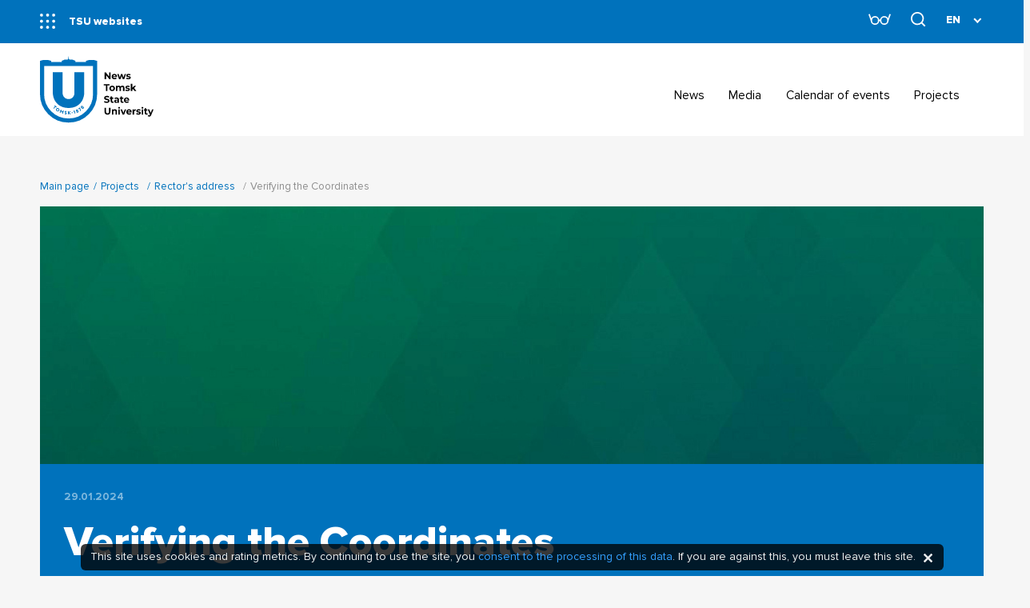

--- FILE ---
content_type: text/html; charset=UTF-8
request_url: https://en-news.tsu.ru/projects/word-to-the-rector/verifying-the-coordinates/
body_size: 22612
content:
<!DOCTYPE html>
<html lang="en" class="transition-disabled">

<head prefix="og: http://ogp.me/ns# fb: http://ogp.me/ns/fb#">
    <meta charset="UTF-8">

    <title>Verifying the Coordinates</title>

        
    <meta name="viewport" content="width=device-width, initial-scale=1.0, maximum-scale=1.0, user-scalable=no">

    <!--[if IE]>
    <meta http-equiv="X-UA-Compatible" content="IE=edge">
    <![endif]-->

    <meta property="og:title" content="Verifying the Coordinates">
    <meta property="og:description" content="National Research Tomsk State University is the oldest university in Siberia and enters Top-100 Best University in the world.">
    <meta property="og:type" content="website">
    <meta property="og:image" content="/local/assets/i/tsu_share.jpg">

    <link rel="shortcut icon" href="/local/assets/i/favicon.png">

    <meta http-equiv="Content-Type" content="text/html; charset=UTF-8" />
<script data-skip-moving="true">(function(w, d, n) {var cl = "bx-core";var ht = d.documentElement;var htc = ht ? ht.className : undefined;if (htc === undefined || htc.indexOf(cl) !== -1){return;}var ua = n.userAgent;if (/(iPad;)|(iPhone;)/i.test(ua)){cl += " bx-ios";}else if (/Windows/i.test(ua)){cl += ' bx-win';}else if (/Macintosh/i.test(ua)){cl += " bx-mac";}else if (/Linux/i.test(ua) && !/Android/i.test(ua)){cl += " bx-linux";}else if (/Android/i.test(ua)){cl += " bx-android";}cl += (/(ipad|iphone|android|mobile|touch)/i.test(ua) ? " bx-touch" : " bx-no-touch");cl += w.devicePixelRatio && w.devicePixelRatio >= 2? " bx-retina": " bx-no-retina";if (/AppleWebKit/.test(ua)){cl += " bx-chrome";}else if (/Opera/.test(ua)){cl += " bx-opera";}else if (/Firefox/.test(ua)){cl += " bx-firefox";}ht.className = htc ? htc + " " + cl : cl;})(window, document, navigator);</script>


<link href="/bitrix/css/dbogdanoff.cookie/style.css?17491917031064" type="text/css"  rel="stylesheet" />
<link href="/local/assets/css/vendor.css?167462833833075" type="text/css"  data-template-style="true"  rel="stylesheet" />
<link href="/local/assets/css/app.css?1689319480217174" type="text/css"  data-template-style="true"  rel="stylesheet" />
<link href="/local/templates/tsu_news_en/styles.css?166422060653" type="text/css"  data-template-style="true"  rel="stylesheet" />







        <!-- Top.Mail.Ru counter -->
                <noscript>
            <div><img src="https://top-fwz1.mail.ru/counter?id=3603234;js=na"
                      style="position:absolute;left:-9999px;"
                      alt="Top.Mail.Ru"/></div>
        </noscript>
        <!-- /Top.Mail.Ru counter -->

        
        



</head>

<body>

<header class="header" id="js-header">
    <div class="header__blue-wrap">
        <div class="header__container">
            <button type="button" class="header__show-nav">
                <svg class="dots">
                    <use xlink:href="/local/assets/i/sprite.svg#dots"></use>
                </svg>
                TSU websites
            </button>
            <div class="header__controls">
                <button type="button" class="btn _special-version">
                    <svg class="special-version">
                        <use xlink:href="/local/assets/i/sprite.svg#special-version"></use>
                    </svg>
                </button>
                <button type="button" class="btn _search header-search">
                    <svg class="searchIcon">
                        <use xlink:href="/local/assets/i/sprite.svg#searchIcon"></use>
                    </svg>
                </button>
                
<div class="select-wrapper">
    <select class="js-select-language">
        
            <option value="https://news.tsu.ru">RU</option>

        
            <option value="" selected>EN</option>

        
            <option value="https://cn-news.tsu.ru">CN</option>

            </select>
</div>            </div>
            <button type="button" class="btn header__arrow-down"></button>
        </div>
    </div>
    <div class="header__container _padding-x">
        <a href="/" class="header__logo _desktop">
            <svg class="_icon-logo-en-news-short">
                <use xlink:href="/local/assets/i/sprite.svg#logo-en-news-short"></use>
            </svg>
        </a>
        <a href="/" class="header__logo _tablet">
            <svg class="_icon-logo-en-news-short">
                <use xlink:href="/local/assets/i/sprite.svg#logo-en-news-short"></use>
            </svg>
        </a>
        <nav>
            

    <ul class="header__menu">

        
            <li class="header__menu-item _padding-bottom  _no-arrow">
                <a href="/news/" class="link-title">
                    <h4>News</h4>
                </a>
            </li>

        
            <li class="header__menu-item _padding-bottom  _no-arrow">
                <a href="/media/" class="link-title">
                    <h4>Media</h4>
                </a>
            </li>

        
            <li class="header__menu-item _padding-bottom  _no-arrow">
                <a href="/calendar-of-events/" class="link-title">
                    <h4>Calendar of events</h4>
                </a>
            </li>

        
            <li class="header__menu-item _padding-bottom  _no-arrow">
                <a href="/projects/" class="link-title">
                    <h4>Projects</h4>
                </a>
            </li>

        
        <div class="header__menu-inner"></div>
    </ul>

            <div class="header__contact">
                <div class="header__contact-links">
                    <div class="item">
                        <span>Электронная почта</span>
                        <a href="#" target="_blank">office@ido.tsu.ru</a>
                    </div>
                    <div class="item">
                        <span>Телефон</span>
                        <a href="#" target="_blank">(3822) 78-56-53</a>
                    </div>
                </div>
                <ul class="social">


                    <li class="social__link">
                        <a href="/" title='Facebook' class="">
                            <svg class="fb">
                                <use xlink:href="/local/assets/i/sprite.svg#fb"></use>
                            </svg>
                        </a>
                    </li>

                    <li class="social__link">
                        <a href="/" title='VK' class="">
                            <svg class="vk">
                                <use xlink:href="/local/assets/i/sprite.svg#vk"></use>
                            </svg>
                        </a>
                    </li>

                </ul>
            </div>
        </nav>
        <button type="button" class="header-burger js-menu-burger">
            <i></i>
            <i></i>
            <i></i>
        </button>
    </div>
</header>


<main id="js-main" class="main _news js-fetch-news">

    
    <ul class="breadcrumbs" itemscope="" itemtype="http://schema.org/BreadcrumbList"><li itemtype="http://schema.org/ListItem"><a href="/" itemprop="url">Main page</a><meta itemprop="position" content="0" /></li><li itemtype="http://schema.org/ListItem"><a href="/projects/" itemprop="url">Projects</a><meta itemprop="position" content="1" /></li><li itemtype="http://schema.org/ListItem"><a href="/projects/word-to-the-rector/" itemprop="url">Rector's address</a><meta itemprop="position" content="2" /></li><li itemtype="http://schema.org/ListItem" class="_active">Verifying the Coordinates<meta itemprop="position" content="3" /></li></ul>
    
    <div id="js-main-content" class="main__content">

        
        


<article class="page-head _news-portal">

    
    
        <section class="page-head__img">
            <img src="/upload/iblock/5e6/xniv8daarfssmzhmfr34y6zojg6149hx/1_1200.jpg" alt="Verifying the Coordinates">
        </section>

    
    <section class="page-head__content">
        <time class="page-head__date">29.01.2024</time>
        <h1>Verifying the Coordinates</h1>
    </section>

</article>

<div class="container">
    <div class="container__content news-content">
        <div class="text-content">
            <p>
 <b><i>In February, it will be nine months since TSU entered a pilot project to improve the Russian higher education system. Since the beginning of the 2023–2024 academic year, the University has launched 13 new educational programs. By January 2024, the list of TSU pilot programs was replenished with 30 new programs that will be launched in September 2024. In this issue, TSU Rector Eduard Galazhinskiy shares his thoughts and impressions on the progress of the experiment.</i></b>
</p>
<p>
 <b>– Professor Galazhinskiy, what achievements does TSU have today regarding the experiment?</b>
</p>
<p>
	 – As part of the experiment announced by the Ministry of Education and Science, we gathered a very creative and efficient team here at Tomsk State University. It is obvious to me that today we have a growing number of people who think and want something to change. And this is a very important achievement that results in many good initiatives. One of them is the creation of the TSU League of Educational Program Leaders (EPL League). Its members are keeping their fingers on the pulse of all pilots at TSU. They are constantly communicating online and meet weekly to discuss the progress of the experiment. This is necessary not only to avoid repeating the fundamentally incorrect or ineffective decisions made by others, but also to avoid reinventing the wheel over and over again. Yes, we are following a path that no one has paved before us, which means we are not immune to mistakes. The main thing is that the right to make mistakes does not become the norm. To ensure this, the University must always remain in a space of reflection, rethinking and even redefinition. This is the norm of university life. What we do requires constant refinement. And if we learn to treat our activities this way, it will ensure the university’s adaptation to constantly and rapidly changing conditions.
</p>
<p>
 <b>– What has changed since the experiment was launched?</b>
</p>
<p>
	 – For objective reasons, funding for the project has decreased. In my opinion, it requires adjusting not only current tasks, but perhaps also the mission of our University for the coming years. The mission cannot be formulated for good. Especially in such turbulent times. It does not mean that the previous goal-setting was fundamentally wrong. It’s just that now it must be extremely specific and correspond not only to the nature of the classical university, but also to the current needs of our country. First of all, its economy and labor market, as well as its comprehensive security system. Let's say, previously, the task of ensuring the student's opportunity to self-determinate in the educational environment and acquire skills for further self-realization used to come first. Now we have been told that it is, of course, great that we have been promoting self-determination at state expense, but what does the state get fr om it?
</p>
<p>
	<img alt="2_1200.jpg" src="/upload/medialibrary/d83/i3qooxxr19kv56jgnxqejos3unisiknt/2_1200.jpg" title="2_1200.jpg"><br>
</p>
<p>
	 There must be a focus on technological sovereignty. The country requires particular specialists. Rockets must take off; aircraft must be built. Our response that we are only creating the basis for the future, and then someone will get to finish training our graduates, will certainly not please anymore. Therefore, at this stage, in the context of the current challenges, the university needs to develop more relevant proposals. For example, “to become one of the leading universities in ensuring technological and personnel sovereignty.”
</p>
<p>
 <b>– What seems to be a problem with personnel sovereignty?</b>
</p>
<p>
	 – The indicator of personnel sovereignty is not the total number of people with higher education diplomas, but the required number of people who are able to confirm their diplomas with real professional competencies. Currently, there are about 4.5 million students studying in the Russian Federation. It would seem like a pretty decent number. But if we keep in mind about 1 million of them are students who major in economics and law, this indicates a sharp imbalance in the labor market that the country may face in the coming years.
</p>
<p>
</p>
<p>
 <b>– How do you explain why young people show such interest in economics and law?</b>
</p>
<p>
	 – I would say, it is mostly the interest of their parents. If the students and graduates of relevant&nbsp; faculties were sincerely interested in those, then top managers of the Central Bank of the Russian Federation and other large financial institutions with whom I have communicated would not complain about the quality of training of those who respond to vacancies. Infantilism occurs on new levels. Now a large number of young people cannot choose their career paths not only in high school, but even after graduating from the universities, which have become a kind of “social safety belt” for their parents: they keep their kids there until they grow up.
</p>
<p>
 <b style="font-family: var(--ui-font-family-primary, var(--ui-font-family-helvetica));">– What is your version of the current TSU’s priorities as of a classical university in the context of the ongoing educational experiment?</b>
</p>
<p>
	 – It is the quality of education and its competitiveness in relation to tech-universities that have always had close ties with the relevant industries. Their graduates fulfil positions right after graduation and they are aware of wh ere they go after school in advance. A classical university is like a pyramid without a top. It provides fundamental knowledge, but also forms the foundations of professional thinking. For example, in biology. And then the graduate can become an ecologist, expert, researcher, teacher, administrator in a wide professional field related to the natural sciences. It means that young specialists finish their career determination by themselves. The choice of possible scenarios for self-realization is a huge advantage that classical higher education provides. Its downside is difficulties in finding a job in cases when such “completion” does not take place. Therefore, today it is important to complete this gestalt while young people are still part of a classical university. Those who graduate from our university should be immediately in demand by the market and, as a result, be financially accomplished.
</p>
<p>
	 Today, the Russian labor market gives us, as a classical university, a large window of opportunity. It is necessary to take advantage of this chance and quickly reorient the training of young specialists, for whom employers would literally be queuing up. They are ready to pay adequate money to young specialists, pay for their targeted training, open joint departments, educational offices and engineering centers. But they expect quick solutions and will be disappointed if we instead go around in circles. Therefore, we need to quickly create and refine options for a new educational model. To do that we have all the opportunities, including the new status of TSU as one of the six experimental educational platforms in the country. But it is not given to us forever, only for the duration of pilot projects. During this time, we need to manage to bring big employers as strategic partners of these projects. And when the experiment is over, they will already be firmly connected with us through joint programs. We have an excellent tool for implementing this approach — the EPL League.
</p>
<p>
 <b>– In addition to the task of improving the quality of education and competitiveness of TSU by involving the big fish partners in the university’s orbit, what other priorities do we have?</b>
</p>
<p>
	 – Another priority for TSU is to become the undisputed leader in additional education in Russia. There is a basis for that, which is our Institute of Additional Education. It has initiated many unique educational projects. Particularly during the COVID pandemic. By taking on the main functions of one of the three operators of the federal project “Employment Promotion”, the Institute confirmed its ability to tackle projects of the largest scale. Over the course of three years, a unique educational infrastructure with the latest technologies of electronic education (E-Learning) and an equally unique team of specialists has been formed.
</p>
<p>
	<img alt="3_1200.jpg" src="/upload/medialibrary/dd6/igexyg0ktlk1yftgykditgtlsvpflj7d/3_1200.jpg" title="3_1200.jpg"><br>
</p>
<p>
	 The TSU system of additional education has recently added another important structural unit — a branch in Yaroslavl, namely the Academy of Additional Education named after. N.P. Pastukhova. It should be noted that this is the only remaining budgetary institution of additional education in the structure of the Ministry of Education and Science. Accordingly, by taking such an institution under our responsibility, we receive the status of the main institution for additional education in the system of the Ministry of Education and Science.
</p>
<p>
	 The topic of digital departments is also very important for us. And here we need efforts on the part of the high-hume community. The connection between humanists and the labor market should be more specific and close. For example, historians have shown that they can be excellent analysts. Now they are implementing a project to study the ideas that the Russian citizens have about the connection between events of the past, present and future based on the analysis of big data from social networks. The results of this study will help to better understand the features of the national identity of the Russian citizens and will contribute to the development of various vectors and levels of domestic policy in the Russian Federation. Projects like this should be given priority.
</p>
<p>
	 Of course, we can take a long time to figure everything out. Let’s say, with the Bachelor’s Core, which is an endless process in terms of identifying opportunities for personal and professional self-determination. However, taking into account the shortage of resources, it is also necessary to set more specific tasks here. For example, launch certain programs for humanities students to give them the opportunity to be more competitive. And the new fundamentality also needs to be specified. If it is the “core” and it has shown its effectiveness, then it needs to be introduced to everyone. If it is critical thinking, then it is also necessary to show how its development is included in education.
</p>
<p>
	 It is also important to support artificial intelligence (AI) projects. We could even become pioneers in some areas. In particular, in the development of an artificial intelligence user code, which does not yet exist. The practice of using AI is already almost universal, but its norms and rules have not been developed. We can at least take the very first step, starting in higher education: yes, we do not prohibit students from using AI, but they must inform us about it. It is ethical, since this way there is no appropriation of the product of “not one’s own” intelligence. Artificial intelligence and genetics should become the focus of different directions. These are technologies that will determine a lot. Here, too, our leading universities will be identified. And we need to take these positions.
</p>
<p>
	 Strategic objectives also include training personnel for the Siberian region. In this regard, we, unfortunately, have lost something, and now we need to restore our positions. District, city and regional administrations have stopped hiring our graduate managers. They began to train their own personnel at corporate universities. The reason was our programs did not meet the needs and expectations of employers. And for a long time, we didn’t want to hear them. We became “great”, and the TSU management school turned into that same social safety place for children who had not immediately decided on their future profession to grow. The bar became lower, and so on. Currently, synchronization with the labor market is very important for us, and therefore in the near future we will discuss the issue of internships for students and teachers in companies. The latter is very important. If our people understand what companies do, then programs will begin to truly change. This is the only way we can become true leaders.
</p>
<p>
 <b>– In addition to new strategic tasks, there must also be current tasks that have always been and are there, but which acquire new relevance under the circumstances.</b>
</p>
<p>
	 - Certainly. For example, English-language teacher training if TSU wants to export educational services. We have opened a branch in Indonesia with our IT programs and are thinking of opening one in the UAE. But to do that it is necessary for our teachers to be able to speak English. Otherwise, our plans will not come true. It also includes working with talented youth, which we have always been doing. Today we need to determine exactly how many talented young people we need to attract and. It is clear that the Moscow and Saint-Petersburg universities are hunting for them. But if we create interesting online programs for high school students and bring them to schools, then we will have enough talent. Current tasks also include revising the role of the methodologist in the educational process. In many faculties this position has been reduced in favor of a tutor. But it seems to me that a good methodologist is no hindrance to a good tutor. Both of them work to improve the quality of university education.
</p>
<p>
 <b>– When defining the TSU;s priorities, in addition to improving the quality of education, you also mentioned high competitiveness. What clear competitive advantages, in your opinion, could our University propose in the near future?</b>
</p>
<p>
	 – It may sound unexpected, but one of them is the will and ability to go against the grain. We have long accepted as an axiom and norm that modern youth have a fixed mindset, short-term attention, and therefore knowledge should be presented in an “attractive and playful” form. As a result, not only the formats of training have changed, but also its content. Now I am referring to general trends in global and domestic education. Thus, we have created, in a sense, a vicious circle, cultivating this clip thinking, since it cannot become different (systemic, critical) if it is formed only with the help of entertaining learning formats.
</p>
<p>
	<img alt="4_1200.jpg" src="/upload/medialibrary/cff/1r6p9kvlgd3w8vrvm7x6nt2kkqw13pg4/4_1200.jpg" title="4_1200.jpg"><br>
</p>
<p>
	 I am increasingly convinced that in response to the hype and talk about the clip-based thinking of modern youth and gamification of learning, we need to respond with a policy of reasonable “coercion” and “violence.” If a person comes to us to study, he or she is automatically obliged to accept our rules and principles. There must be a certain basic level that the student will master without any “dancing with tambourines.” If this option doesn’t suit you, don’t come here. Parents also need to be guided in this way. I am sure that most of them will react positively to this university policy and will send their children to us “for settlement.” There are no nightclubs or entertainment here. We have serious disciplines, science and research. And for fun we have the online adaptive learning platform Plario and a tutor with the function of a psychologist, so that student life does not seem way too difficult. Perhaps this is precisely what could become one of our striking competitive advantages: all universities are moving towards game formats and nurturing clip-based thinking, while we teach seriously and present a certain picture of the world. That is, you need to take a certain position, otherwise everyone started “playing”, inventing some new “engineers”. And we have something to rely on — our scientific schools and university traditions of fundamental education. This is exactly the logic I would suggest.
</p>
<p>
 <b>– It sounds not just unexpected, but revolutionary in our times. The question is whether employers need young specialists with such a fundamental education. Today, they are all waiting for the quick, or even early entry into the labor market of people with very specific competencies and mastery of the latest technologies, and not a picture of the world.</b>
</p>
<p>
	 – Employers will understand the importance of fundamental education if it is explained to them correctly. I recently had a conversation with the leadership of the Central Bank, which also needs graduates who can work with modern technologies. I said that if a person does not have an appropriate complex cognitive matrix, then how can he or she develop competencies for working with big data? And such a matrix is created, first of all, by studying at least five mathematical disciplines, including mathematical analysis. And the disputes on “why do we need mathematical analysis at the university for two whole years” are irrelevant here. The cognitive matrix is formed gradually, through working with complex ideal multidimensional objects. Without it, there is no basis for all these blockchains and algorithms for big data and AI technologies. That is, we need to learn how to quickly and convincingly explain the need for fundamentality. And then it will be clear why there is so much physics and mathematics at TSU. In general, we need to try, on the one hand, to take into account the interests of employers, and on the other, not to lose the fundamental nature of university education.
</p>
<p>
 <b>– If we sum up today’s conversation, what is the conclusion?</b>
</p>
<p>
	 – In general, as Yuri Gagarin once said, the flight is being normal, the first stage has withdrew. Let's move on to the second stage. Now we need to take the next bold step — to develop our own standards along with industry leaders. The breakthrough in higher education, to which the leadership of the Ministry of Education and Science is calling us, is impossible on the basis of already existing licensed areas only. It is necessary to create new majors at the intersection of different educational fields, for example, medicine and physics, medicine and chemistry, and so on. We will focus on this problem in the near future. Now, the verification of coordinates of the pilot project, which is periodically carried out at the management committees, administrative and academic TSU councils, shows that it is necessary to quickly transfer our experimental “sandboxes” that have shown effectiveness into basic processes, as well as specify the educational objectives and mission of the University, focusing on the needs of employers and the country. If the goal setting on our part is correct, then the stakeholders will find the means to support it.
</p>
<p>
</p>
<p>
 <b><i>TSU Rector Eduard Galazhinskiy, </i></b>
</p>
<b><i> </i></b>
<p>
	<b><i>
	Member of the Council for Science and Education under the President of the Russian Federation</i></b>
</p>
<p>
</p>
<p>
 <span style="font-size: 10pt;">The conversation was recorded by Irina Kuzheleva-Sagan</span><span style="font-size: 10pt;">&nbsp;</span>
</p>
            
            <ul class="social main-social">

                <li class="social__link">
                    <a href="https://vk.com/share.php?url=https://en-news.tsu.ru/projects/word-to-the-rector/verifying-the-coordinates/" title="Поделиться во ВКонтакте" target="_blank">
                        <svg class="vk">
                            <use xlink:href="/local/assets/i/sprite.svg#vk"></use>
                        </svg>
                    </a>
                </li>

                <li class="social__link">
                    <a href="https://t.me/share/url?url=https://en-news.tsu.ru/projects/word-to-the-rector/verifying-the-coordinates/&text=Verifying the Coordinates" title="Поделиться в Telegram" target="_blank">
                        <svg class="tg">
                            <use xlink:href="/local/assets/i/sprite.svg#tg"></use>
                        </svg>
                    </a>
                </li>

            </ul>

        </div>
    </div>
</div>



<div class="container">

    <h2>You may also like</h2>

    
<div class="container__content js-news-content">

    <section class="news _is-common">

        <div class="news__common | js-news" id="MoreResult">

            
                <article class="news-item id="bx_3218110189_93826">

                    
                    <div class="news-item__content">

                        <div class="news-item__header">
                            <span class="news-item__date date">25.12.2023</span>

                                                    </div>

                        <div class="news-item__text">
                            <a href="/projects/word-to-the-rector/merry-christmas-and-happy-new-year/" class="news-item__title link-over-content">
                                <h3>Merry Christmas and Happy New Year!</h3>
                            </a>

                            December is a special month when we not only report on what we have done, but also make big plans for the future. This ...
                        </div>

                    </div>
                </article>

            
                <article class="news-item id="bx_3218110189_93896">

                    
                    <div class="news-item__content">

                        <div class="news-item__header">
                            <span class="news-item__date date">07.12.2023</span>

                                                    </div>

                        <div class="news-item__text">
                            <a href="/projects/word-to-the-rector/ai-have-we-found-the-holy-grail-or-got-caught-in-the-net-/" class="news-item__title link-over-content">
                                <h3>AI: Have We Found the Holy Grail or Got Caught in the Net? </h3>
                            </a>

                            This issue of the Rector’s blog focuses on the ongoing digitalization of higher education and society. TSU Rector ...
                        </div>

                    </div>
                </article>

            
                <article class="news-item id="bx_3218110189_93606">

                    
                    <div class="news-item__content">

                        <div class="news-item__header">
                            <span class="news-item__date date">30.10.2023</span>

                                                    </div>

                        <div class="news-item__text">
                            <a href="/projects/word-to-the-rector/tom-festival-part-2/" class="news-item__title link-over-content">
                                <h3>TOM Festival: the Union of University and Museum. Part 2</h3>
                            </a>

                            We continue on the topic of Values and Meanings in the Development of Regional Culture. TSU Rector Eduard Galazhinskiy ...
                        </div>

                    </div>
                </article>

            
                <article class="news-item id="bx_3218110189_93605">

                    
                    <div class="news-item__content">

                        <div class="news-item__header">
                            <span class="news-item__date date">09.10.2023</span>

                                                    </div>

                        <div class="news-item__text">
                            <a href="/projects/word-to-the-rector/tom-festival-the-union-of-university-and-museum-part-i/" class="news-item__title link-over-content">
                                <h3>TOM Festival: the Union of University and Museum. Part I</h3>
                            </a>

                            September of TSU’s 145th anniversary year will be remembered by Tomsk residents and guests for numerous bright ...
                        </div>

                    </div>
                </article>

            
        </div>

    </section>

</div>


</div>

    </div>

</main>
<footer class="footer news" id="js-footer">
    <div class="footer__general">
        <a class="footer__logo" href="https://en-news.tsu.ru">
            <svg class="_icon-footer-logo-news-en">
                <use xlink:href="/local/assets/i/sprite.svg#footer-logo-news-en"></use>
            </svg>

        </a>
        <nav>
            

    <ul class="footer__menu">

        
            <li>
                <a href="/news/">News</a>
            </li>

        
            <li>
                <a href="/media/">Media</a>
            </li>

        
            <li>
                <a href="/calendar-of-events/">Calendar of events</a>
            </li>

        
            <li>
                <a href="/projects/">Projects</a>
            </li>

        
        <li>
            <a href="https://en.tsu.ru" target="_blank">
                <svg class="external-blue">
                    <use xlink:href="/local/assets/i/sprite.svg#external-blue"></use>
                </svg>
                TSU Main Website
            </a>
        </li>
    </ul>

        </nav>
        <div class="footer__news-links">

            
    <ul class="social footer__social">

        
            <li class="social__link" id="bx_651765591_64112">
                <a href="https://www.youtube.com/c/tomskuniversity" title="YouTube" target="_blank">
                    <svg width="14" height="10" viewBox="0 0 14 10" fill="none" xmlns="http://www.w3.org/2000/svg">
<path d="M12.9956 2.00188C12.9245 1.73776 12.7853 1.49688 12.5921 1.30323C12.3989 1.10959 12.1584 0.969917 11.8944 0.89813C10.9156 0.62938 7.00002 0.625005 7.00002 0.625005C7.00002 0.625005 3.08502 0.62063 2.10565 0.877505C1.84185 0.952596 1.60179 1.09424 1.4085 1.28884C1.21522 1.48344 1.0752 1.72446 1.0019 1.98875C0.743773 2.9675 0.741273 4.9975 0.741273 4.9975C0.741273 4.9975 0.738773 7.0375 0.995023 8.00625C1.13877 8.54188 1.56065 8.96501 2.0969 9.10938C3.08565 9.37813 6.99065 9.3825 6.99065 9.3825C6.99065 9.3825 10.9063 9.38688 11.885 9.13063C12.1491 9.05897 12.3899 8.91962 12.5836 8.72637C12.7772 8.53312 12.9171 8.29265 12.9894 8.02876C13.2481 7.05063 13.25 5.02126 13.25 5.02126C13.25 5.02126 13.2625 2.98063 12.9956 2.00188V2.00188ZM5.74752 6.87813L5.75065 3.12813L9.00502 5.00625L5.74752 6.87813V6.87813Z" fill="#0072BC"/>
</svg>
                </a>
            </li>

        
            <li class="social__link" id="bx_651765591_64113">
                <a href="skype:int.admissions_1" title="Skype" target="_blank">
                    <svg width="14" height="14" viewBox="0 0 14 14" fill="none" xmlns="http://www.w3.org/2000/svg">
<path d="M7.02812 11.2132C4.68963 11.2132 3.62077 10.0279 3.62077 9.15911C3.62077 8.95222 3.70647 8.75389 3.85724 8.61078C3.93165 8.54035 4.0201 8.48576 4.11705 8.45043C4.214 8.41509 4.31736 8.39978 4.42063 8.40545C5.42125 8.40545 5.1594 9.89878 7.02812 9.89878C7.98272 9.89878 8.54373 9.32633 8.54373 8.79045C8.54373 8.46767 8.35805 8.099 7.728 7.95122L5.64185 7.42778C3.96674 7.00389 3.67473 6.07678 3.67473 5.21734C3.67473 3.43389 5.31572 2.78756 6.87735 2.78756C8.31679 2.78756 10.0276 3.57778 10.0276 4.64723C10.0276 5.10767 9.64037 5.355 9.19045 5.355C8.33504 5.355 8.47866 4.16034 6.75991 4.16034C5.9053 4.16034 5.45458 4.55934 5.45458 5.117C5.45458 5.67467 6.12034 5.86367 6.70357 5.99045L8.24378 6.33656C9.93079 6.71456 10.3791 7.69845 10.3791 8.64111C10.3791 10.0917 9.24996 11.2117 7.02574 11.2117M13.4842 8.14567C13.5524 7.76456 13.5857 7.37878 13.5857 6.993C13.5911 6.03741 13.3844 5.0921 12.9799 4.22262C12.5755 3.35314 11.9829 2.58029 11.2433 1.95767C10.5107 1.34082 9.64742 0.891295 8.71585 0.641634C7.78429 0.391973 6.80774 0.348417 5.85689 0.514119C5.2683 0.176086 4.59815 -0.00142281 3.91596 8.58887e-06C3.22537 0.00607244 2.5486 0.190352 1.95378 0.534296C1.35896 0.878241 0.867077 1.36971 0.527653 1.95923C0.183837 2.55301 0.00210323 3.22368 1.81465e-05 3.90642C-0.00206693 4.58916 0.175567 5.26089 0.515751 5.85667C0.324644 6.89442 0.38927 7.9619 0.704246 8.97021C1.01922 9.97852 1.57543 10.8985 2.32655 11.6534C3.07049 12.4008 3.98965 12.9584 5.00388 13.2776C6.01811 13.5969 7.09663 13.6681 8.14539 13.4851C8.73328 13.8228 9.40252 14.0006 10.0839 14C10.7743 13.9939 11.4509 13.8096 12.0455 13.4659C12.6402 13.1221 13.132 12.6308 13.4715 12.0416C13.8157 11.4482 13.9978 10.7778 14 10.0952C14.0022 9.41269 13.8245 8.74114 13.4842 8.14567Z" fill="#0072BC"/>
</svg>
                </a>
            </li>

        
            <li class="social__link" id="bx_651765591_64116">
                <a href="https://t.me/TSU_in_Spanish" title="Telegram Anuncios Importantes TSU" target="_blank">
                    <svg width="14" height="12" viewBox="0 0 14 12" fill="none" xmlns="http://www.w3.org/2000/svg">
<path d="M12.4156 0.823135L1.33437 5.09626C0.578123 5.40001 0.582498 5.82188 1.19562 6.01001L4.04062 6.89751L10.6231 2.74438C10.9344 2.55501 11.2187 2.65688 10.985 2.86438L5.65187 7.67751H5.65062L5.65187 7.67813L5.45562 10.6106C5.74312 10.6106 5.87 10.4788 6.03125 10.3231L7.41312 8.97938L10.2875 11.1025C10.8175 11.3944 11.1981 11.2444 11.33 10.6119L13.2169 1.71938C13.41 0.94501 12.9212 0.594385 12.4156 0.823135V0.823135Z" fill="#0072BC"/>
</svg>
                </a>
            </li>

        
            <li class="social__link" id="bx_651765591_64114">
                <a href="https://t.me/tomskstateuniversityindonesia" title="Telegram TSU Indonesia" target="_blank">
                    <svg width="15" height="15" viewBox="0 0 15 15" fill="none" xmlns="http://www.w3.org/2000/svg">
<path d="M14.1502 3.69874L2.9973 7.99948C2.23616 8.30519 2.24056 8.72979 2.85765 8.91913L5.72103 9.81237L12.3461 5.63241C12.6593 5.44181 12.9455 5.54434 12.7103 5.75318L7.3427 10.5974L7.14518 13.5495C7.43454 13.5495 7.56223 13.4168 7.72452 13.2601L9.11533 11.9077L12.0083 14.0445C12.5417 14.3383 12.9248 14.1873 13.0575 13.5507L14.9566 4.60078C15.151 3.8214 14.659 3.46851 14.1502 3.69874Z" fill="#0072BC"/>
<path d="M0.771755 3.62508H0V0H0.771755V3.62508Z" fill="#0072BC"/>
<path d="M3.38276 3.62508H1.95338V0H3.38276C3.95161 0 4.41357 0.16667 4.76865 0.50001C5.12736 0.833351 5.30671 1.27177 5.30671 1.81526C5.30671 2.35874 5.12917 2.79716 4.77409 3.1305C4.41901 3.46022 3.95523 3.62508 3.38276 3.62508ZM3.38276 2.94571C3.73059 2.94571 4.00596 2.83702 4.20886 2.61962C4.41539 2.40222 4.51865 2.1341 4.51865 1.81526C4.51865 1.48191 4.41901 1.21017 4.21973 1.00002C4.02045 0.786248 3.74146 0.679362 3.38276 0.679362H2.72513V2.94571H3.38276Z" fill="#0072BC"/>
</svg>
                </a>
            </li>

        
            <li class="social__link" id="bx_651765591_64115">
                <a href="https://t.me/TSUinSpanish" title="Telegram TSU in Spanish" target="_blank">
                    <svg width="15" height="15" viewBox="0 0 15 15" fill="none" xmlns="http://www.w3.org/2000/svg">
<path d="M14.1501 3.75327L2.997 8.05411C2.23584 8.35983 2.24025 8.78444 2.85735 8.97379L5.7208 9.86705L12.346 5.68698C12.6593 5.49638 12.9455 5.59891 12.7102 5.80776L7.34251 10.6521L7.14498 13.6043C7.43435 13.6043 7.56205 13.4715 7.72434 13.3149L9.11518 11.9624L12.0082 14.0993C12.5416 14.3931 12.9247 14.2421 13.0575 13.6055L14.9566 4.65533C15.151 3.87593 14.659 3.52304 14.1501 3.75327Z" fill="#0072BC"/>
<path d="M2.56533 3.67951H0V0.0543502H2.56533V0.733729H0.771774V1.50007H2.52729V2.17945H0.771774V3.00014H2.56533V3.67951Z" fill="#0072BC"/>
<path d="M4.91874 3.74474C4.27379 3.74474 3.76289 3.5527 3.38607 3.16862L3.80456 2.58164C4.11617 2.90774 4.50025 3.07079 4.95679 3.07079C5.15607 3.07079 5.31007 3.03275 5.41877 2.95666C5.53109 2.87694 5.58725 2.78092 5.58725 2.6686C5.58725 2.57077 5.53471 2.48924 5.42964 2.42402C5.32818 2.3588 5.19955 2.3117 5.04375 2.28271C4.89157 2.25373 4.72489 2.21206 4.54373 2.15771C4.36256 2.10336 4.19407 2.04176 4.03827 1.97292C3.88609 1.90407 3.75746 1.79537 3.65238 1.64681C3.55093 1.49826 3.5002 1.31709 3.5002 1.10331C3.5002 0.791703 3.62521 0.530821 3.87522 0.320667C4.12523 0.106889 4.45858 0 4.87526 0C5.45138 0 5.92241 0.168486 6.28837 0.505458L5.859 1.0707C5.57276 0.806196 5.22129 0.673944 4.80461 0.673944C4.64156 0.673944 4.51474 0.706554 4.42416 0.771774C4.33357 0.836995 4.28828 0.925767 4.28828 1.03809C4.28828 1.12505 4.33901 1.19933 4.44046 1.26093C4.54554 1.3189 4.67417 1.36238 4.82635 1.39137C4.98215 1.42035 5.14883 1.46383 5.32637 1.52181C5.50754 1.57616 5.67421 1.63957 5.82639 1.71203C5.9822 1.78088 6.11083 1.89139 6.21228 2.04357C6.31736 2.19213 6.3699 2.37148 6.3699 2.58164C6.3699 2.92948 6.24489 3.21029 5.99488 3.42407C5.74849 3.63785 5.38978 3.74474 4.91874 3.74474Z" fill="#0072BC"/>
</svg>
                </a>
            </li>

        
    </ul>


            <div class="footer__contacts">
                <div class="footer__phones">
                    <a href="tel:+73822529604">(3822) 529-604</a>
                </div>
                <a href="https://paraweb.me" target="_blank">
    <svg class="_icon-paraweb-en-gray">
        <use xlink:href="/local/assets/i/sprite.svg#paraweb-en-gray"></use>
    </svg>
</a>            </div>
        </div>
    </div>
</footer>

<div class="modals news" hidden>

    <section class="search popup">
        <div class="search__container">
            <div class="search__header">
                <h2>Search</h2>
                <div class="search__close">
                    <svg class="_icon-x">
                        <use xlink:href="/local/assets/i/sprite.svg#x"></use>
                    </svg>

                    <span>close</span>
                </div>
            </div>
            
<div class="search__content">
    <form class="search__form | js-search-header" action="/search/index.php" id="searchForm" autocomplete="off">
        <input type="text" name="q" placeholder="Enter a search term" required>
        <button type="submit" class="search__submit btn">SEARCH</button>
    </form>
</div>        </div>
    </section>


    <section class="faculties popup">
        <div class="faculties__container">
            
<div class="faculties__header news">
    <div class="faculties__links">

        <a href="https://en.tsu.ru" class="more" target="_blank">
            <span>TSU Main Website</span>
            <svg class="_icon-link">
                <use xlink:href="/local/assets/i/sprite.svg#link"></use>
            </svg>
        </a>

        
            <input type="radio" name="faculties" id="fakultety-nii-sae" value="fakultety-nii-sae" class="faculties__input | js-faculties" checked>
            <label for="fakultety-nii-sae">Faculties, Research Institutes, StraU </label>

        
            <input type="radio" name="faculties" id="resursy-universiteta" value="resursy-universiteta" class="faculties__input | js-faculties">
            <label for="resursy-universiteta">University resources</label>

        
    </div>
    <div class="faculties__close">
        <svg class="_icon-x">
            <use xlink:href="/local/assets/i/sprite.svg#x"></use>
        </svg>

        <span>Close</span>
    </div>
</div>
<div class="faculties__content">

    
        <ul class="faculties__list" id="fakultety-nii-sae">

                            <li><a href="http://bio.tsu.ru/">Institute of Biology, Ecology, Soil Science, Agriculture, and Forestry</a></li>
                            <li><a href="https://geo.tsu.ru/">Faculty of Geology and Geography</a></li>
                            <li><a href="http://history.tsu.ru/">Faculty of Historical and Political Studies</a></li>
                            <li><a href="http://www.math.tsu.ru/">Faculty of Mechanics and Mathematics</a></li>
                            <li><a href="http://ff.tsu.ru/">Faculty of Physics</a></li>
                            <li><a href="http://ui.tsu.ru/">Institute of Law</a></li>
                            <li><a href="http://rff.tsu.ru/">Faculty of Radiophysics</a></li>
                            <li><a href="https://chem.tsu.ru/">Faculty of Chemistry</a></li>
                            <li><a href="https://iem.tsu.ru/">Institute of Economics and Management</a></li>
                            <li><a href="https://ftf.tsu.ru/">Faculty of Physics and Engineering</a></li>
                            <li><a href="https://csi.tsu.ru/">Institute of Applied Mathematics and Computer Science</a></li>
                            <li><a href="https://hits.tsu.ru/">Higher IT School</a></li>
                            <li><a href="https://www.newsman.tsu.ru/">Faculty of Journalism</a></li>
                            <li><a href="http://fsf.tsu.ru/">Faculty of Philosophy</a></li>
                            <li><a href="http://philology.tsu.ru/">Faculty of Philology</a></li>
                            <li><a href="http://iik.tsu.ru/">Institute of Arts and Culture</a></li>
                            <li><a href="http://flf.tsu.ru/">Faculty of Foreign Languages</a></li>
                            <li><a href="http://www.psy.tsu.ru/">Faculty of Psychology</a></li>
                            <li><a href="http://sport.tsu.ru/">Faculty of Physical Education</a></li>
                            <li><a href="http://www.fit.tsu.ru/">Faculty of Innovative Technologies</a></li>
            
        </ul>

    
        <ul class="faculties__list" id="resursy-universiteta" hidden>

                            <li><a href="https://en.priority2030.tsu.ru/">Priority-2030</a></li>
                            <li><a href="#">News TSU</a></li>
            
        </ul>

    
</div>
        </div>
    </section>



    <div class="header-top popup">
        <div class="header-top__container">
            <div class="header-top__content">
                <ul>

                    <li><a class="" href="/search/">Search</a></li>

                    <li><a class="" href="https://news.tsu.ru" target="_blank">Русская версия</a></li>

                    <li><a href="https://cn-news.tsu.ru" target="_blank">中文</a></li>

                </ul>
            </div>
        </div>
    </div>

    <div class="ask popup">
        <div class="ask__container">
            <form class="form" id="feedback">
                <div class="form__content | js-form-content">
                    <div class="ask__header">
                        <h1>Спрашивайте! Высказывайте свое мнение!</h1>
                        <div class="ask__close">
                            <svg class="_icon-x">
                                <use xlink:href="/local/assets/i/sprite.svg#x"></use>
                            </svg>

                            <span>ЗАКРЫТЬ</span>
                        </div>
                    </div>
                    <div class="ask__content">
                        <div class="form__row">
                            <div class="form__input-group">
                                <input required class="form__input | js-data" type="text" name="name" id="name" placeholder="Представьтесь">
                                <span class="form__error" id="name-error">Представьтесь, пожалуйста</span>
                            </div>
                            <div class="form__input-group">
                                <input class="form__input | js-data" type="email" name="email" id="email" placeholder="Ваш e-mail">
                                <span class="form__error" id="email-error">Введите ваш e-mail, пожалуйста</span>
                            </div>
                        </div>
                        <div class="form__textarea-group">
                            <textarea class="form__textarea | js-data" id="textarea" name="comment" placeholder="Ваше сообщение"></textarea>
                            <span class="form__error" id="textarea-error">Введите ваше сообщение, пожалуйста</span>
                        </div>
                        <div class="form__row">
                            <img class="form__captcha" src="/local/assets/i/c/captcha.jpg" alt="">
                            <div class="form__input-group">
                                <input class="form__input | js-data" type="text" name="captcha" id="captcha" placeholder="Код с картинки">
                                <span class="form__error" id="captcha-error">Введите каптчу, пожалуйста</span>
                            </div>
                        </div>
                        <div class="form__checkbox-group">
                            <input class="form__checkbox | js-data" name="agreement" type="checkbox" id="checkbox">
                            <span class="form__error" id="checkbox-error">Примите условия соглашения, пожалуйста</span>
                            <label for="checkbox">
                                <p>Даю своё согласие на обработку персональных данных и соглашаюсь с <a href="https://ido.tsu.ru/upload/politika_pd.pdf" target="_blank">Политикой в отношении обработки персональных данных НИ ТГУ</a></p>
                            </label>
                        </div>
                        <button type="submit" disabled class="btn form__submit | js-form-submit">Отправить</button>
                    </div>
                </div>
                <div class="form__success | js-form-success">
                    <div class="form__row">
                        <h2>Спасибо!</h2>
                        <div class="form__success-close | js-success-close">
                            <svg class="_icon-x">
                                <use xlink:href="/local/assets/i/sprite.svg#x"></use>
                            </svg>

                        </div>
                    </div>
                    <div class="text">
                        <p>Наши сотрудники свяжутся с вами в ближайшее время по указанным вами контактам.</p>
                    </div>
                </div>
            </form>
        </div>
    </div>

    <div class="photo popup">
        <div class="photo__container">
            <button type="button" class="photo__close"></button>
            <img class="photo__photo" src="#" alt="#">
            <p class="photo__title"></p>
        </div>
    </div>

    <section class="announcement popup | js-popup-announcement">
        <div class="announcement__container popup__content">
            <div class="announcement__close | js-announcement__close">
                <svg class="_icon-x">
                    <use xlink:href="/local/assets/i/sprite.svg#x"></use>
                </svg>
            </div>
            <div class="announcement__content">
                <div class="announcement__header">
                    <h2>Send announcement</h2>
                    <p>Dear Colleagues!<br>If you are hosting any event in Tomsk (concert, lecture, master class, etc.) and want to announce it on the TSU website, please provide the following information:</p>
                </div>
                <div class="announcement__content">
                    
<form class="form" id="Form_141" autocomplete="off" novalidate>

    <input type="hidden" name="form_id" value="Form_141">

    
        <div class="form__input-group">

            
                <input required id="Field_NAME" class="form__input | js-data" type="text" name="NAME" placeholder="Title*">

                            <span class="form__error" id="NAME-error">Please enter «Title»</span>
            
        </div>

    
        <div class="form__input-group">

            
                <input required id="Field_TEXT" class="form__input | js-data" type="text" name="TEXT" placeholder="Description*">

                            <span class="form__error" id="TEXT-error">Please enter «Description»</span>
            
        </div>

    
        <div class="form__input-group">

            
                <input required id="Field_DATE" class="form__input | js-data js-date-mask" type="text" name="DATE" placeholder="Start date*">

                            <span class="form__error" id="DATE-error">Please enter «Start date»</span>
            
        </div>

    
        <div class="form__input-group">

            
                <input id="Field_DATE_TO" class="form__input | js-data js-date-mask" type="text" name="DATE_TO" placeholder="End date">

                            <span class="form__error" id="DATE_TO-error">Please enter «End date»</span>
            
        </div>

    
        <div class="form__input-group">

            
                <input required id="Field_TIME_FROM" class="form__input | js-data js-time-mask" type="text" name="TIME_FROM" placeholder="Start time*">

                            <span class="form__error" id="TIME_FROM-error">Please enter «Start time»</span>
            
        </div>

    
        <div class="form__input-group">

            
                <input required id="Field_LOCATION" class="form__input | js-data" type="text" name="LOCATION" placeholder="Location*">

                            <span class="form__error" id="LOCATION-error">Please enter «Location»</span>
            
        </div>

                <h3>Participation requirements</h3>
        
        <div class="form__checkbox-group">

            
                <input class="form__checkbox | js-data" name="ENTER" type="checkbox" id="ENTER" value="100" data-required-target="#Field_COST_ENTER" data-disable-target="#Field_COST_ENTER">
                <label for="ENTER">
                    Admission charged                </label>

            
        </div>

    
        <div class="form__checkbox-group">

            
                <input class="form__checkbox | js-data" name="NEED_REGISTRATION" type="checkbox" id="NEED_REGISTRATION" value="101" data-required-target="#Field_LINK" data-disable-target="#Field_LINK">
                <label for="NEED_REGISTRATION">
                    Registration required                </label>

            
        </div>

    
        <div class="form__input-group">

            
                <input id="Field_COST_ENTER" class="form__input | js-data" type="text" name="COST_ENTER" placeholder="Admission fee">

                            <span class="form__error" id="COST_ENTER-error">Please enter «Admission fee»</span>
            
        </div>

    
        <div class="form__input-group">

            
                <input id="Field_LINK" class="form__input | js-data" type="text" name="LINK" placeholder="Register here">

                            <span class="form__error" id="LINK-error">Please enter «Register here»</span>
            
        </div>

                <h3>Advertisement </h3>
        
        <div class="form__input-group">

            
                <div class="form__row _left">
                    <input class="form__input-file | js-data" type="file" name="PLAYBILL[]" id="PLAYBILL_1" accept="" multiple>
                    <span class="form__error" id="file-error">Неверный формат или размер файла</span>
                    <label for="PLAYBILL_1" class="_paperclip">
                        <svg class="_icon-paperclip-file">
                            <use xlink:href="/local/assets/i/sprite.svg#paperclip-file"></use>
                        </svg>
                        Attach file
                    </label>
                    <div class="form__list-file"></div>
                </div>

                            <span class="form__error" id="PLAYBILL-error">Please enter «Advertisement»</span>
            
        </div>

                <h3>Agenda</h3>
        
        <div class="form__input-group">

            
                <div class="form__row _left">
                    <input class="form__input-file | js-data" type="file" name="PROGRAM[]" id="PROGRAM_1" accept="" multiple>
                    <span class="form__error" id="file-error">Неверный формат или размер файла</span>
                    <label for="PROGRAM_1" class="_paperclip">
                        <svg class="_icon-paperclip-file">
                            <use xlink:href="/local/assets/i/sprite.svg#paperclip-file"></use>
                        </svg>
                        Attach file
                    </label>
                    <div class="form__list-file"></div>
                </div>

                            <span class="form__error" id="PROGRAM-error">Please enter «Agenda»</span>
            
        </div>

                <h3>Photos</h3>
        
        <div class="form__input-group">

            
                <div class="form__row _left">
                    <input class="form__input-file | js-data" type="file" name="PHOTOS[]" id="PHOTOS_1" accept="" multiple>
                    <span class="form__error" id="file-error">Неверный формат или размер файла</span>
                    <label for="PHOTOS_1" class="_paperclip">
                        <svg class="_icon-paperclip-file">
                            <use xlink:href="/local/assets/i/sprite.svg#paperclip-file"></use>
                        </svg>
                        Attach file
                    </label>
                    <div class="form__list-file"></div>
                </div>

                            <span class="form__error" id="PHOTOS-error">Please enter «Photos»</span>
            
        </div>

    
        <div class="form__input-group">

            
                <input required id="Field_CONTACT" class="form__input | js-data" type="text" name="CONTACT" placeholder="Contacts*">

                            <span class="form__error" id="CONTACT-error">Please enter «Contacts»</span>
            
        </div>

    
        <div class="form__input-group">
            <div class="form__row">
                <div class="form__captcha-wrap">
                    <img class="form__captcha" src="/bitrix/tools/captcha.php?captcha_code=08353f6130bc862fe1e839452edaa287">
                    <div class="form__captcha-btn js-reload-captcha">reload</div>
                </div>

                <div class="form__input-group">
                    <input type="hidden" name="captcha_code" value="08353f6130bc862fe1e839452edaa287">
                    <input required class="form__input | js-data" type="text" name="captcha" id="captcha" placeholder="Captcha*">
                    <span class="form__error" id="captcha-error">Please enter Captcha</span>
                </div>
            </div>
        </div>

    
    <div class="form__checkbox-group">
        <input required class="form__checkbox | js-data" name="agreement" type="checkbox" id="agreement_Form_141">
        <span class="form__error" id="checkbox-error">Please accept the terms of agreement</span>
        <label for="agreement_Form_141">
            <p>I hereby give my consent to the processing of personal data and agree with the <a href="https://persona.tsu.ru/Content/documents/politika_pd.pdf" target="_blank">Policy on Personal Data Processing at TSU</a></p>
        </label>
    </div>

    <button type="submit" class="btn form__submit | js-form-submit">Submit</button>
</form>

                </div>
            </div>
        </div>
    </section>

    <section class="announcement popup | js-popup-article">
        <div class="announcement__container popup__content">
            <div class="announcement__close | js-announcement__close">
                <svg class="_icon-x">
                    <use xlink:href="/local/assets/i/sprite.svg#x"></use>
                </svg>

            </div>
            <div class="announcement__content">
                <div class="announcement__header">
                    <h2>Прислать статью</h2>
                    <p>Пришлите текстовые, фото- и видео материалы, прикрепив файлы архивом</p>
                </div>
                
<form class="form" id="Form_117" autocomplete="off" novalidate>

    <input type="hidden" name="form_id" value="Form_117">

    
        <div class="form__input-group">

            
                <input required class="form__input | js-data" type="text" name="FIO" placeholder="Ваше имя*">

                            <span class="form__error" id="FIO-error">Введите «Ваше имя», пожалуйста</span>
            
        </div>

    
        <div class="form__input-group">

            
                <input required class="form__input | js-data" type="email" name="EMAIL" placeholder="E-mail*">

                            <span class="form__error" id="EMAIL-error">Введите «E-mail», пожалуйста</span>
            
        </div>

    
        <div class="form__input-group">

            
                <input required class="form__input | js-data" type="text" name="TEXT" placeholder="Текст сообщения*">

                            <span class="form__error" id="TEXT-error">Введите «Текст сообщения», пожалуйста</span>
            
        </div>

    
        <div class="form__input-group">

                                <p><b>Внимание!</b> При прикреплении нескольких документов во всплывающем диалоговом окне левой кнопкой мыши выберите все необходимые документы, нажав на кнопку Ctrl.</p><br>
                
                <div class="form__row _left">
                    <input class="form__input-file | js-data" type="file" name="FILE[]" id="FILE_1" accept="" multiple>
                    <span class="form__error" id="file-error">Неверный формат или размер файла</span>
                    <label for="FILE_1" class="_paperclip">
                        <svg class="_icon-paperclip-file">
                            <use xlink:href="/local/assets/i/sprite.svg#paperclip-file"></use>
                        </svg>
                        Файл                    </label>
                    <div class="form__list-file"></div>
                </div>

                            <span class="form__error" id="FILE-error">Введите «Файл», пожалуйста</span>
            
        </div>

    
        <div class="form__input-group">
            <div class="form__row">
                <div class="form__captcha-wrap">
                    <img class="form__captcha" src="/bitrix/tools/captcha.php?captcha_code=086cd6a8068ba6c5ae90adf0e0d1fce2">
                    <div class="form__captcha-btn js-reload-captcha">обновить код</div>
                </div>

                <div class="form__input-group">
                    <input type="hidden" name="captcha_code" value="086cd6a8068ba6c5ae90adf0e0d1fce2">
                    <input required class="form__input | js-data" type="text" name="captcha" id="captcha" placeholder="Код с картинки*">
                    <span class="form__error" id="captcha-error">Введите каптчу, пожалуйста</span>
                </div>
            </div>
        </div>

    
    <div class="form__checkbox-group">
        <input required class="form__checkbox | js-data" name="agreement" type="checkbox" id="agreement_Form_117">
        <span class="form__error" id="checkbox-error">Примите условия соглашения, пожалуйста</span>
        <label for="agreement_Form_117">
            <p>Даю своё согласие на обработку персональных данных и соглашаюсь с <a href="https://persona.tsu.ru/Content/documents/politika_pd.pdf" target="_blank">Политикой в отношении обработки персональных данных НИ ТГУ</a></p>
        </label>
    </div>

    
    <button type="submit" class="btn form__submit | js-form-submit">Отправить</button>
</form>

            </div>
        </div>
    </section>

    <div class="announcement popup | js-popup-success">
        <div class="announcement__container popup__content">
            <div class="announcement__close | js-success__close">
                <svg class="_icon-x">
                    <use xlink:href="/local/assets/i/sprite.svg#x"></use>
                </svg>

            </div>
            <div class="announcement__content">
                <div class="announcement__header">
                    <h2>Спасибо!</h2>
                    <p>
                        Наши сотрудники свяжутся с вами в ближайшее время по указанным вами контактам.
                    </p>
                </div>
            </div>
        </div>
    </div>

    
    <section class="mistype popup | js-popup-mistype">
        <div class="mistype__container popup__content">
            <form action="#" method="post" class="form" id="mistype">
                <div class="mistype__close | js-mistype-close">
                    <svg class="_icon-x">
                        <use xlink:href="/local/assets/i/sprite.svg#x"></use>
                    </svg>

                </div>
                <div class="form__content | js-form-content">
                    <h2>Нашли опечатку?</h2>
                    <div class="form__textarea-group">
                        <input type="text" class="mistype__input" hidden url="">
                        <textarea class="form__textarea | js-selection-value" name="selection-value" disabled></textarea>
                        <textarea class="form__textarea | js-data" id="textarea" name="comment" placeholder="Комментарий (необязательно)"></textarea>
                    </div>
                    <button type="submit" class="btn form__submit | js-form-submit">Отправить</button>
                </div>
            </form>
        </div>
    </section>

</div>


<!-- Full polyfill bundle for old browsers -->
<script>if(!window.BX)window.BX={};if(!window.BX.message)window.BX.message=function(mess){if(typeof mess==='object'){for(let i in mess) {BX.message[i]=mess[i];} return true;}};</script>
<script>(window.BX||top.BX).message({"JS_CORE_LOADING":"Loading...","JS_CORE_WINDOW_CLOSE":"Close","JS_CORE_WINDOW_EXPAND":"Expand","JS_CORE_WINDOW_NARROW":"Restore","JS_CORE_WINDOW_SAVE":"Save","JS_CORE_WINDOW_CANCEL":"Cancel","JS_CORE_H":"h","JS_CORE_M":"m","JS_CORE_S":"s","JS_CORE_NO_DATA":"- No data -","JSADM_AI_HIDE_EXTRA":"Hide extra items","JSADM_AI_ALL_NOTIF":"All notifications","JSADM_AUTH_REQ":"Authentication is required!","JS_CORE_WINDOW_AUTH":"Log In","JS_CORE_IMAGE_FULL":"Full size","JS_CORE_WINDOW_CONTINUE":"Continue"});</script><script src="/bitrix/js/main/core/core.js?1758738019511455"></script><script>BX.Runtime.registerExtension({"name":"main.core","namespace":"BX","loaded":true});</script>
<script>BX.setJSList(["\/bitrix\/js\/main\/core\/core_ajax.js","\/bitrix\/js\/main\/core\/core_promise.js","\/bitrix\/js\/main\/polyfill\/promise\/js\/promise.js","\/bitrix\/js\/main\/loadext\/loadext.js","\/bitrix\/js\/main\/loadext\/extension.js","\/bitrix\/js\/main\/polyfill\/promise\/js\/promise.js","\/bitrix\/js\/main\/polyfill\/find\/js\/find.js","\/bitrix\/js\/main\/polyfill\/includes\/js\/includes.js","\/bitrix\/js\/main\/polyfill\/matches\/js\/matches.js","\/bitrix\/js\/ui\/polyfill\/closest\/js\/closest.js","\/bitrix\/js\/main\/polyfill\/fill\/main.polyfill.fill.js","\/bitrix\/js\/main\/polyfill\/find\/js\/find.js","\/bitrix\/js\/main\/polyfill\/matches\/js\/matches.js","\/bitrix\/js\/main\/polyfill\/core\/dist\/polyfill.bundle.js","\/bitrix\/js\/main\/core\/core.js","\/bitrix\/js\/main\/polyfill\/intersectionobserver\/js\/intersectionobserver.js","\/bitrix\/js\/main\/lazyload\/dist\/lazyload.bundle.js","\/bitrix\/js\/main\/polyfill\/core\/dist\/polyfill.bundle.js","\/bitrix\/js\/main\/parambag\/dist\/parambag.bundle.js"]);
</script>
<script>BX.Runtime.registerExtension({"name":"fx","namespace":"window","loaded":true});</script>
<script>BX.Runtime.registerExtension({"name":"jquery3","namespace":"window","loaded":true});</script>
<script>(window.BX||top.BX).message({"LANGUAGE_ID":"en","FORMAT_DATE":"MM\/DD\/YYYY","FORMAT_DATETIME":"MM\/DD\/YYYY H:MI:SS T","COOKIE_PREFIX":"BITRIX_SM","SERVER_TZ_OFFSET":"25200","UTF_MODE":"Y","SITE_ID":"ne","SITE_DIR":"\/","USER_ID":"","SERVER_TIME":1769140893,"USER_TZ_OFFSET":0,"USER_TZ_AUTO":"Y","bitrix_sessid":"67da3965aa96356e5f00860ef9d35083"});</script><script src="/bitrix/js/main/core/core_fx.js?166513987216888"></script>
<script src="/bitrix/js/dbogdanoff.cookie/script.js?17491917032087"></script>
<script src="/bitrix/js/main/jquery/jquery-3.6.0.min.js?166513987189501"></script>
<script src="/bitrix/js/vkteam.tracker/script.js?17375205073445"></script>
<script type="text/javascript">
            var _tmr = window._tmr || (window._tmr = []);
            _tmr.push({id: "3603234", type: "pageView", start: (new Date()).getTime()});
            (function (d, w, id) {
                if (d.getElementById(id)) return;
                var ts = d.createElement("script");
                ts.type = "text/javascript";
                ts.async = true;
                ts.id = id;
                ts.src = "https://top-fwz1.mail.ru/js/code.js";
                var f = function () {
                    var s = d.getElementsByTagName("script")[0];
                    s.parentNode.insertBefore(ts, s);
                };
                if (w.opera == "[object Opera]") {
                    d.addEventListener("DOMContentLoaded", f, false);
                } else {
                    f();
                }
            })(document, window, "tmr-code");
        </script>
<script src="/local/templates/tsu_news_en/js/main.js?1670577677634"></script>
<script src="/local/components/tsu/form/templates/send_an_announcement_en/script.js?16678903281554"></script>
<script src="/local/components/tsu/form/templates/.default/script.js?16690986401560"></script>

<script nomodule src="/local/assets/js/es6-polyfills.js"></script>
<script src="/local/assets/js/svg4everybody.min.js" defer async></script>
<script src="/local/assets/js/app.js" defer></script>

</body>


</html>

--- FILE ---
content_type: text/css
request_url: https://en-news.tsu.ru/local/assets/css/app.css?1689319480217174
body_size: 217307
content:
@charset "UTF-8";.btn-reset{padding:0;border:0;background:transparent}.overflow-hidden{overflow:hidden}.overflow-x-hidden,.overflow-y-hidden{overflow-x:hidden}@font-face{font-family:Proxima Nova;src:url(../fonts/ProximaNova/400.woff2) format("woff2"),url(../fonts/ProximaNova/400.woff) format("woff");font-style:normal;font-weight:400;font-display:swap}@font-face{font-family:Proxima Nova;src:url(../fonts/ProximaNova/700.woff2) format("woff2"),url(../fonts/ProximaNova/700.woff) format("woff");font-style:normal;font-weight:700;font-display:swap}@font-face{font-family:Proxima Nova;src:url(../fonts/ProximaNova/800.woff2) format("woff2"),url(../fonts/ProximaNova/800.woff) format("woff");font-style:normal;font-weight:800;font-display:swap}*,:after,:before{box-sizing:border-box;outline:none}body{display:flex;flex-direction:column;overflow-x:hidden}:not(.is-safari) body::-webkit-scrollbar{width:7px;height:7px}:not(.is-safari) body::-webkit-scrollbar-track{background:#fff}:not(.is-safari) body::-webkit-scrollbar-thumb{background-color:rgba(0,114,188,.7)}body._special-version{background-color:#fff}body._special-version::-webkit-scrollbar-thumb{background-color:#000}body._special-version-contrast{background-color:#000}main{flex:1 0 auto}.transition-disabled *{transition:none!important}.hidden,[hidden]{display:none!important}.disabled{cursor:not-allowed;opacity:.33}body,html{-webkit-font-smoothing:antialiased;-moz-osx-font-smoothing:grayscale;min-height:100vh;margin:0;color:#000;font-family:Proxima Nova,Arial,sans-serif}html{font-size:62.5%;background:#f6f6f6}@media screen and (max-width:767px){html{font-size:calc(-.90604px + 2.90828vw)}}@media screen and (min-width:768px) and (max-width:1023px){html{font-size:calc(-2.04706px + 1.56863vw)}}@media (min-width:1024px) and (max-width:1360px){html{font-size:calc(1.90476px + .59524vw)}}body{font-size:1.6rem}ul{margin:0;padding-left:0;list-style-type:none}b,strong{font-weight:700}a{color:inherit;text-decoration:none}button,label{cursor:pointer}[class^=_icon],picture img{display:block}.visually-hidden{position:absolute;width:1px;height:1px;margin:-1px;padding:0;border:0;overflow:hidden;clip:rect(0,0,0,0)}._visually-h1,h1{font-weight:800;font-size:5.5rem;line-height:5.9rem}@media (max-width:1023px){._visually-h1,h1{font-size:3rem;line-height:3.6rem}}._visually-h2,h2{font-weight:800;font-size:4rem;line-height:4.7rem}@media (max-width:1023px){._visually-h2,h2{font-size:3.2rem;line-height:3.8rem}}@media (max-width:767px){._visually-h2,h2{font-size:2.4rem;line-height:2.8rem}}._visually-h3,h3{font-weight:800;font-size:2.2rem;line-height:2.3rem}@media (max-width:767px){._visually-h3,h3{font-size:1.8rem}}._visually-h4,h4{font-weight:800;font-size:2rem;line-height:2.4rem}p{font-size:1.6rem;line-height:2.3rem}.text-content>:first-child{margin-top:0}.text-content>:last-child{margin-bottom:0}.text-content h1,.text-content h2,.text-content h3,.text-content h4,.text-content ol,.text-content p,.text-content ul{margin:0}.text-content p img{max-width:100%;-o-object-fit:cover;object-fit:cover}.text-content p._d-flex{display:flex}.text-content p._d-flex a{font-variant-numeric:tabular-nums}.text-content>:not(:last-child){margin-bottom:3.2rem}.text-content>:not(:last-child):not([class]):not([table]){display:block}@media (max-width:767px){.text-content>:not(:last-child){margin-bottom:2.4rem}}.text-content>h1:not(h1:first-child),.text-content>h2:not(h2:first-child),.text-content>h3:not(h3:first-child),.text-content>h4:not(h4:first-child){margin-top:4.8rem!important;margin-bottom:3.2rem!important}@media (max-width:767px){.text-content>h1:not(h1:first-child),.text-content>h2:not(h2:first-child),.text-content>h3:not(h3:first-child),.text-content>h4:not(h4:first-child){margin-top:3.2rem!important;margin-bottom:2.4rem!important}}.text-content table:not([class]){width:100%;margin:5.9rem 0;border-collapse:collapse}@media (max-width:1023px){.text-content table:not([class]){margin:2.4rem 0}}@media (max-width:767px){.text-content table:not([class]){margin:0}}.text-content table:not([class]) thead{border-bottom:1px solid #9b9b9b;font-weight:700;background-color:#8f8f8f}.text-content table:not([class]) thead td,.text-content table:not([class]) thead th{padding:2.5rem 2.1rem}@media (max-width:1023px){.text-content table:not([class]) thead td,.text-content table:not([class]) thead th{padding:2rem}}.text-content table:not([class]) tbody tr{border-bottom:1px solid #9b9b9b}.text-content table:not([class]) tbody tr:nth-child(odd){background-color:rgba(197,218,218,.28)}.text-content table:not([class]) tbody td{padding:3rem 2.1rem}@media (max-width:1023px){.text-content table:not([class]) tbody td{padding:2rem}}.text-content table:not([class]) td,.text-content table:not([class]) th{text-align:left;vertical-align:text-top}.text-content table:not([class]) td[rowspan]:first-child,.text-content table:not([class]) th[rowspan]:first-child{padding-left:3.8rem}@media (max-width:1023px){.text-content table:not([class]) td[rowspan]:first-child,.text-content table:not([class]) th[rowspan]:first-child{padding-left:2rem}}.text-content table:not([class]) td:not(:last-child),.text-content table:not([class]) th:not(:last-child){border-right:1px solid rgba(0,0,0,.2)}.text-content table:not([class]) td>:first-child,.text-content table:not([class]) th>:first-child{margin-top:0}.text-content table:not([class]) td>:last-child,.text-content table:not([class]) th>:last-child{margin-bottom:0}.text-content a._link,.text-content a:not([class]){-webkit-text-decoration:underline rgba(0,114,188,0);text-decoration:underline rgba(0,114,188,0);-webkit-text-decoration-skip-ink:none;text-decoration-skip-ink:none;text-underline-offset:2px;transition:color .25s ease,opacity .25s ease,-webkit-text-decoration .25s ease;transition:text-decoration .25s ease,color .25s ease,opacity .25s ease;transition:text-decoration .25s ease,color .25s ease,opacity .25s ease,-webkit-text-decoration .25s ease;color:#0072bc}@media (min-width:1024px){.text-content a._link:hover,.text-content a:not([class]):hover{-webkit-text-decoration-color:rgba(0,114,188,.7);text-decoration-color:rgba(0,114,188,.7)}}.text-content ol._heading,.text-content ol:not([class]),.text-content ul._heading,.text-content ul:not([class]){padding:0;list-style:none}.text-content ol._heading>li,.text-content ol:not([class])>li,.text-content ul._heading>li,.text-content ul:not([class])>li{padding-left:3.2rem;line-height:2rem}@media (max-width:767px){.text-content ol._heading>li,.text-content ol:not([class])>li,.text-content ul._heading>li,.text-content ul:not([class])>li{padding-left:2.4rem}}.text-content ol._heading>li:not(:last-child),.text-content ol:not([class])>li:not(:last-child),.text-content ul._heading>li:not(:last-child),.text-content ul:not([class])>li:not(:last-child){margin-bottom:2.4rem}@media (max-width:767px){.text-content ol._heading>li:not(:last-child),.text-content ol:not([class])>li:not(:last-child),.text-content ul._heading>li:not(:last-child),.text-content ul:not([class])>li:not(:last-child){margin-bottom:1.6rem}}.text-content ul:not([class])>li{position:relative}.text-content ul:not([class])>li:before{width:.6rem;height:.6rem;position:absolute;top:.7rem;left:0;background-color:#0072bc;content:""}.text-content ul:not([class])>li._no-pseudo{padding-left:0}.text-content ul:not([class])>li._no-pseudo:before{content:none}.text-content ul:not([class]) ol,.text-content ul:not([class]) ul{margin:2.4rem 0;padding-left:2.4rem}.text-content ol._heading,.text-content ol:not([class]){list-style:none;counter-reset:num}.text-content ol._heading>li,.text-content ol:not([class])>li{position:relative}.text-content ol._heading>li:before,.text-content ol:not([class])>li:before{font-size:1.6rem;line-height:2.3rem;position:absolute;top:-1px;left:0;color:#0072bc;font-weight:800;content:counter(num) ".";counter-increment:num}.text-content ol._heading ol,.text-content ol._heading ul,.text-content ol:not([class]) ol,.text-content ol:not([class]) ul{margin:2.4rem 0;padding-left:2.4rem}.text-content ol:not([class])>li{padding-left:4.2rem;line-height:2.3rem}@media (max-width:767px){.text-content ol:not([class])>li{padding-left:3rem}}.text-content ol:not([class])>li:before{position:absolute;top:0;left:0}@media (max-width:767px){.text-content ol:not([class])>li:before{margin-right:1.6rem}}.text-content ._heading li:before{font-weight:800!important;font-size:2.2rem!important;line-height:2.4rem!important}.text-content .contact{display:flex}@media (max-width:767px){.text-content .contact{flex-direction:column}}.text-content .contact__info svg{width:1.2rem;height:1.2rem;display:inline;margin-right:2rem}.text-content .contact__info a{display:flex;align-items:center;margin-bottom:2rem}.text-content .contact__info-email{-webkit-text-decoration:underline rgba(0,114,188,0);text-decoration:underline rgba(0,114,188,0);-webkit-text-decoration-skip-ink:none;text-decoration-skip-ink:none;text-underline-offset:2px;transition:color .25s ease,opacity .25s ease,-webkit-text-decoration .25s ease;transition:text-decoration .25s ease,color .25s ease,opacity .25s ease;transition:text-decoration .25s ease,color .25s ease,opacity .25s ease,-webkit-text-decoration .25s ease;color:#0072bc}@media (min-width:1024px){.text-content .contact__info-email:hover{-webkit-text-decoration-color:rgba(0,114,188,.7);text-decoration-color:rgba(0,114,188,.7)}}.text-content .contact__text{margin-right:10rem}@media (max-width:1023px){.text-content .contact__text{margin-right:6rem}}@media (max-width:767px){.text-content .contact__text{margin-right:0;margin-bottom:2rem}}.text-content .contact__text p:first-of-type{font-weight:800}.text-content ._border-left{padding-left:1.6rem;border-left:4px solid #0072bc}.text-content .commission{display:flex;align-items:flex-start;justify-content:space-between}@media (max-width:767px){.text-content .commission{flex-direction:column}}.text-content .commission__text{display:flex;flex-direction:column;margin-right:2.4rem}.text-content .commission__name{display:flex;align-items:flex-start}.text-content .commission__name:not(:last-child){margin:0 0 2rem}@media (max-width:767px){.text-content .commission__name:not(:last-child){margin:0 0 1.2rem}}.text-content .commission svg{width:2rem;height:2rem;display:inline;margin-right:2.4rem}@media (max-width:767px){.text-content .commission svg{width:3.2rem;height:2.2rem;margin-right:1.5rem}}.text-content .commission__contacts{display:flex;flex-direction:column;max-width:24rem}@media (max-width:767px){.text-content .commission__contacts{min-width:100%;margin-top:2.4rem;padding-top:2.4rem;border-top:1px solid #ececec}}.text-content .commission__contacts a,.text-content .commission__contacts div{display:flex;margin-bottom:1.6rem}@media (max-width:767px){.text-content .commission__contacts a,.text-content .commission__contacts div{margin-bottom:1.2rem}}.text-content .external-link{text-decoration:underline;-webkit-text-decoration-skip-ink:none;text-decoration-skip-ink:none;transition:color .25s ease;position:relative;display:block;width:-webkit-fit-content;width:-moz-fit-content;width:fit-content;padding-left:4rem;color:#0072bc;text-decoration:none;transition:opacity .25s ease}@media (min-width:1024px){.text-content .external-link:hover{color:#0072bc;text-decoration:underline;opacity:.75}}.text-content .external-link:before{position:absolute;top:-5px;left:0;display:inline-block;width:2rem;height:3rem;background:url(../i/sprite/paperclips.svg) no-repeat 50%/2rem;content:""}@media (max-width:767px){.text-content .external-link:before{background-size:1.6rem}}.text-content .vacancy .accordion__header{display:inline}.text-content .vacancy .accordion__header:after{margin-bottom:1rem}.text-content .vacancy .accordion__content a{margin-top:.6rem!important;margin-bottom:1.4rem}.text-content .vacancy .accordion__content a:first-of-type{margin-top:4rem!important}@media (max-width:767px){.text-content .vacancy .accordion__content a:first-of-type{margin-top:1.6rem!important}}.text-content .vacancy h3,.text-content .vacancy p{display:inline-block;margin-right:1.5rem}@media (max-width:767px){.text-content .vacancy h3,.text-content .vacancy p{margin-right:0}}.text-content .vacancy a{text-decoration:underline;-webkit-text-decoration-skip-ink:none;text-decoration-skip-ink:none;transition:color .25s ease;display:block;margin-top:3.9rem;margin-left:3rem;color:#0072bc}@media (min-width:1024px){.text-content .vacancy a:hover{color:#0072bc}}@media (max-width:767px){.text-content .vacancy a{margin-top:1.4rem;margin-left:1.4rem}}.text-content .lock{text-decoration:underline;-webkit-text-decoration-skip-ink:none;text-decoration-skip-ink:none;transition:color .25s ease;position:relative;display:inline!important;width:-webkit-fit-content;width:-moz-fit-content;width:fit-content;margin-left:2rem;padding-left:3rem;color:#0072bc;text-decoration:none;transition:opacity .25s ease}@media (min-width:1024px){.text-content .lock:hover{color:#0072bc}}@media (max-width:767px){.text-content .lock{margin-left:1rem}}@media (min-width:1024px){.text-content .lock:hover{text-decoration:underline;opacity:.75}}.text-content .lock:before{position:absolute;top:-5px;left:0;display:inline-block;width:2rem;height:3rem;background:url(../i/sprite/lock.svg) no-repeat 50%/2rem;content:""}@media (max-width:767px){.text-content .lock:before{background-size:1.6rem}}.text-content .external-link[href$=".doc"]:before,.text-content .external-link[href$=".docx"]:before{background-image:url(../i/sprite/link-doc.svg)}.text-content .external-link[href$=".jpg"]:before{background-image:url(../i/sprite/link-jpg.svg)}.text-content .external-link[href$=".png"]:before{background-image:url(../i/sprite/link-png.svg)}.text-content .external-link[href$=".ppt"]:before,.text-content .external-link[href$=".pptx"]:before{background-image:url(../i/sprite/link-ppt.svg)}.text-content .external-link[href$=".svg"]:before{background-image:url(../i/sprite/link-svg.svg)}.text-content .external-link[href$=".xls"]:before,.text-content .external-link[href$=".xlsx"]:before{background-image:url(../i/sprite/link-xls.svg)}.text-content .external-link[href$=".pdf"]:before{background-image:url(../i/sprite/link-pdf.svg)}.text-content .external-link[href*="mailto:"]:before{background-image:url(../i/sprite/email.svg)}.text-content .external-link[href*="tel:"]:before{background-image:url(../i/sprite/phone.svg)}.text-content .external-link[href$=link]:before{background-image:url(../i/sprite/link.svg)}.text-content .form__input-group{width:100%}.text-content .form__submit{margin-top:3rem}.text-content .profile:last-child{border:none}.text-content .text-content .profile:last-child:not(:only-child) h4{margin-bottom:0}.text-content .profile__about{margin-bottom:4rem;padding:0 0 4rem}.text-content .profile__about:last-of-type{margin-bottom:0;padding-bottom:0}@media (max-width:767px){.text-content .profile__about{margin-bottom:2.4rem;padding-bottom:2.4rem}}.text-content .staff:last-of-type{margin-bottom:0}.text-content .staff-info{min-height:unset;padding:0;border:none}.text-content .staff__label{margin-top:2.4rem}.text-content._border-left{padding-left:1.6rem;border-left:4px solid #0072bc}.text-content .media:first-child,.text-content v-image-slider:first-child .slider{margin-top:-4.8rem!important}@media (max-width:1023px){.text-content .media:first-child,.text-content v-image-slider:first-child .slider{margin-top:-3.2rem!important}}@media (max-width:767px){.text-content .media:first-child,.text-content v-image-slider:first-child .slider{margin-top:-2.4rem!important}}.text-content .media:last-child,.text-content v-image-slider:last-child .slider{margin-bottom:-4.8rem!important}@media (max-width:1023px){.text-content .media:last-child,.text-content v-image-slider:last-child .slider{margin-bottom:-3.2rem!important}}@media (max-width:767px){.text-content .media:last-child,.text-content v-image-slider:last-child .slider{margin-bottom:-2.4rem!important}}.text-content img.full-width,.text-content img:not([class]){max-width:100%;-o-object-fit:cover;object-fit:cover}.text-content .row-items{display:flex;flex-wrap:wrap}@media (max-width:767px){.text-content .row-items a{margin-right:1.6rem}.text-content .row-items a:last-child{margin-right:0}}.container{width:100%;max-width:124rem;display:block;margin:0 auto 5.6rem}@media (max-width:1023px){.container{max-width:calc(100% - 8rem)}}@media (max-width:767px){.container{max-width:calc(100% - 4rem)}}@media (max-width:1023px){.container{margin-bottom:4.8rem}}@media (max-width:767px){.container{margin-bottom:3.2rem}}.container:last-child{margin-bottom:0}.container_text{max-width:76.2rem;margin-right:10rem;margin-left:auto;padding:4.8rem;background-color:#fff}@media (max-width:1023px){.container_text{max-width:90%;margin:0 auto}}@media (max-width:767px){.container_text{padding:2.4rem}}@media (min-width:1024px){.container._lg{max-width:90vw}}.container ._gray{color:#838383}.container ._disabled{display:none}.container ._no-margin{margin:0}.container._fluid{max-width:none}.container._fluid .container__header{width:100%;max-width:124rem;margin:0 auto}@media (max-width:1023px){.container._fluid .container__header{max-width:calc(100% - 8rem)}}@media (max-width:767px){.container._fluid .container__header{max-width:calc(100% - 4rem)}}.container__header{position:relative;display:flex;flex-wrap:wrap;align-items:baseline;margin-bottom:3.2rem}.container__header h1{margin:0 3.2rem 0 0}@media (max-width:1023px){.container__header{margin-bottom:2.4rem}.container__header a{padding:0}.container__header .btn{margin:0;padding:0}}@media (max-width:767px){.container__header{flex-direction:column}}.container__header h2{margin:0 4.8rem 0 0}@media (max-width:1023px){.container__header h2{margin-right:3.8rem}}.container__header a{font-weight:700;font-size:1.2rem}.container__content._justify{display:flex;flex-wrap:wrap;justify-content:space-between;width:100%}@media (max-width:1023px){.container__content._justify .container__cramped{flex:0 0 100%;width:100%;margin-bottom:3.2rem}}@media (max-width:767px){.container__content._justify .container__cramped{margin-bottom:2.4rem}.container__content._justify .container__cramped:last-of-type{margin-bottom:0}}.container__content._justify .container__cramped .staff:last-of-type:not(.staff:first-of-type){margin-bottom:0}.container__content ._warning{display:none;width:100%;height:11.9rem;margin-top:1.8rem;padding:4.8rem;background-color:#fff}@media (max-width:767px){.container__content ._warning{height:7rem;padding:2.4rem}}.container__content ._warning p{font-size:1.6rem;line-height:2.3rem;margin:0}.container__content._align-end{align-items:flex-end}@media (max-width:1023px){.container__content._align-end{flex-direction:column-reverse}}.container__content.news-content{display:block;padding:4.8rem 20rem 4.8rem 4.8rem;color:#000;background-color:#fff}@media (max-width:1023px){.container__content.news-content{padding:4.8rem}}@media (max-width:767px){.container__content.news-content{padding:2.6rem}}.container__content.news-content .address{display:flex;flex-direction:column;margin-bottom:4.8rem}@media (max-width:767px){.container__content.news-content .address{margin-bottom:3rem}}.container__content.news-content .address p{font-size:1.6rem;line-height:2.3rem;display:flex;margin:0}.container__content.news-content .address p:not(:last-child){margin-bottom:2rem}.container__content.news-content .address__box{display:flex}.container__content.news-content .address__box p{flex-direction:column;margin-bottom:2rem}.container__content.news-content .address__box b{font-size:1.2rem;line-height:1.4rem;color:#838383;text-transform:uppercase}.container__content.news-content .address svg{display:flex;flex-shrink:0;width:1.8rem;height:1.8rem;margin-right:2.2rem}.container__content.news-content .row-items{display:flex;margin:4.8rem 0}@media (max-width:767px){.container__content.news-content .row-items{margin:3rem 0}}.container__content.news-content .row-items a{-webkit-text-decoration:underline rgba(0,114,188,0);text-decoration:underline rgba(0,114,188,0);-webkit-text-decoration-skip-ink:none;text-decoration-skip-ink:none;text-underline-offset:2px;transition:color .25s ease,opacity .25s ease,-webkit-text-decoration .25s ease;transition:text-decoration .25s ease,color .25s ease,opacity .25s ease;transition:text-decoration .25s ease,color .25s ease,opacity .25s ease,-webkit-text-decoration .25s ease;font-size:1.2rem;line-height:1.4rem;color:#838383;font-weight:700;text-transform:uppercase}@media (min-width:1024px){.container__content.news-content .row-items a:hover{-webkit-text-decoration-color:rgba(0,114,188,.7);text-decoration-color:rgba(0,114,188,.7);color:#0072bc}}.container__content.news-content .row-items a:not(:last-child){margin-right:3.2rem}.container__content.news-content .media,.container__content.news-content .slider{margin:0 -20rem 0 -4.8rem!important}@media (max-width:1023px){.container__content.news-content .media,.container__content.news-content .slider{margin:0 -4.8rem!important}}@media (max-width:767px){.container__content.news-content .media,.container__content.news-content .slider{margin:0 -2.4rem!important}}.container__content .more-news{justify-content:flex-start}.container__cramped{flex:0 0 61.5%}.container__cramped:only-child{margin-left:auto}.container__cramped>h2{margin-bottom:3.2rem}@media (max-width:767px){.container__cramped>h2{margin-bottom:1.6rem}}.container__cramped>v-image-slider .media,.container__cramped>v-image-slider .slider{margin:0}.container ._width-lg{flex:0 0 73%}@media (max-width:1023px){.container ._width-lg{flex:0 0 100%}}.container ._width-lg .more-news{justify-content:flex-start;margin-left:0}.container ._width-lg .more-news__card{height:25.4rem}.container__wide{width:100%}.container__wide>h2{margin-bottom:3.2rem}@media (max-width:767px){.container__wide>h2{margin-bottom:1.6rem}}.container__sidebar{flex:0 0 24.8%}.container__sidebar._wide{flex:0 0 33%}@media (max-width:1023px){.container__sidebar._wide{flex-basis:100%;width:100%}}.container__sidebar.archive-details{display:block;max-width:43.5rem}@media (max-width:1023px){.container__sidebar.archive-details{margin-bottom:3.4rem}}@media (max-width:767px){.container__sidebar.archive-details{max-width:100%;margin-bottom:1.2rem}}.container__sidebar.archive-details img{display:block;width:100%;height:60rem;margin-bottom:2.4rem;-o-object-fit:cover;object-fit:cover}@media (max-width:767px){.container__sidebar.archive-details img{height:45rem;margin-bottom:1.2rem}}.container__sidebar.archive-details._margin-top{z-index:2;margin-top:-38rem}@media (max-width:1023px){.container__sidebar.archive-details._margin-top{margin-top:3.2rem}}.container__sidebar:last-child:not(:only-child){margin-left:auto}.container__sidebar:empty{margin:0!important}.container .heading-image{display:block;width:100%;min-height:25rem;-o-object-fit:cover;object-fit:cover}@media (max-width:767px){.container .heading-image{min-height:13rem}}.container .heading-image img{display:block;width:100%;height:100%}.container__tablet{max-width:100%;max-height:100vh;overflow-x:scroll;overflow-y:scroll}@media (max-width:1023px){.container__tablet{width:100%;max-height:80vh;margin:0 auto}}:not(.is-safari) .container__tablet::-webkit-scrollbar{width:7px;height:7px}:not(.is-safari) .container__tablet::-webkit-scrollbar-track{background:#fff}:not(.is-safari) .container__tablet::-webkit-scrollbar-thumb{border-radius:1rem;background-color:rgba(0,114,188,.7)}.container .scrollbar{width:100%;height:10px;margin-bottom:2px;overflow-x:scroll;overflow-y:hidden}:not(.is-safari) .container .scrollbar::-webkit-scrollbar{width:7px;height:7px}:not(.is-safari) .container .scrollbar::-webkit-scrollbar-track{background:#fff}:not(.is-safari) .container .scrollbar::-webkit-scrollbar-thumb{border-radius:1rem;background-color:rgba(0,114,188,.7)}.container .scrollbar>*{padding-top:1px}.container .scrollbar+.container__tablet::-webkit-scrollbar{width:10px;height:10px}.container .section-with-double-cards .news__common,.container .section-with-double-cards .staff{margin-top:1.6rem}.container__table{margin-bottom:3.2rem}@media (max-width:1023px){.container__table{overflow-x:scroll}:not(.is-safari) .container__table::-webkit-scrollbar{width:7px;height:7px}:not(.is-safari) .container__table::-webkit-scrollbar-track{background:#fff}:not(.is-safari) .container__table::-webkit-scrollbar-thumb{border-radius:1rem;background-color:rgba(0,114,188,.7)}}.container>v-image-slider .media,.container>v-image-slider .slider{margin:0}.container+.container .info-card h2,.container>.container__content>.container__cramped>h2{margin-top:0}.main{position:relative;margin-bottom:14rem;padding-top:5.6rem}@media (max-width:1023px){.main{margin-bottom:6.4rem;padding-top:4.8rem}}@media (max-width:767px){.main{margin-bottom:4.8rem;padding-top:2.4rem}}.main__content{position:relative;transition:height .3s ease-in-out}.main__content:not(:first-of-type){margin-top:8.4rem}@media (max-width:1023px){.main__content:not(:first-of-type){margin-top:6.4rem}}@media (max-width:767px){.main__content:not(:first-of-type){margin-top:3.2rem}}.main>:last-child{margin-bottom:0}.main__background{position:absolute;top:0;left:0;z-index:-1;width:100%;height:43.3rem;-o-object-fit:cover;object-fit:cover}@media (max-width:1023px){.main__background{height:70rem}}@media (max-width:767px){.main__background{height:50rem}}.main__background._desktop-hidden{display:none}@media (max-width:1023px){.main__background._desktop-hidden{display:block}}.main .news-rector{display:flex}@media (max-width:1023px){.main .news-rector{flex-direction:column}}.main .news-rector .rector-card{flex:1 0 auto}@media (min-width:1024px){.main .news-rector .special-card{flex:0 1 52.4rem;margin-left:1.8rem}}.main._hero-slider{padding-top:0}@media (max-width:767px){.main ._white-background{position:relative;top:-6.4rem;width:100%;margin:0;padding:4.4rem 0 0;background-color:#fff}.main ._margin-top{position:relative;top:-2.4rem;width:100%;height:100%}}.main ._single-title{width:100%;max-width:124rem;display:flex;align-items:center;margin:0 auto 3.2rem}@media (max-width:1023px){.main ._single-title{max-width:calc(100% - 8rem)}}@media (max-width:767px){.main ._single-title{max-width:calc(100% - 4rem)}}.main ._single-title a{margin-left:3rem;padding-top:.8rem}@media (max-width:1023px){.main ._single-title{margin-bottom:2.4rem}}@media (max-width:767px){.main ._single-title{flex-direction:column;align-items:flex-start;margin-bottom:1.6rem}.main ._single-title a{margin-left:0;font-weight:800;font-size:2.4rem}.main ._single-title a span{font-weight:700;font-size:1.2rem}}@media (max-width:1023px){.main._no-gutter{padding-top:0}}@media (max-width:1023px){.main ._tablet-hidden{display:none}}@media (max-width:767px){.main._hero-slider .announcement__header{flex-direction:column;align-items:flex-start;margin-bottom:0}}.main._news{margin-bottom:8rem}@media (max-width:767px){.main._news{margin-bottom:4.8rem}}.main._news .announcement h2{margin-right:3.2rem}.main._news .announcement a.btn span{color:#0072bc;font-weight:700}@media (max-width:1023px){.main._news .announcement__header{flex-direction:column;align-items:flex-start}}.main._news .dining-room__address svg{margin:0}.footer{display:flex;flex-direction:column;align-items:center;background:#fff}.footer.news{background-color:unset}@media (max-width:767px){.footer.news{margin:0}}.footer.news .footer__menu{align-items:center;margin-bottom:0;padding-bottom:5.6rem;border-bottom:1px solid rgba(0,0,0,.1)}@media (max-width:1023px){.footer.news .footer__menu{padding-bottom:4.8rem}}@media (max-width:767px){.footer.news .footer__menu{padding-bottom:3.2rem;-moz-column-count:1;column-count:1}}.footer.news .footer__menu svg{width:2rem;height:2rem;margin-right:2rem}.footer.news .footer__menu li:last-child{margin-left:auto;color:#0072bc;font-weight:600}@media (max-width:1023px){.footer.news .footer__menu li:last-child{margin-bottom:0;margin-left:0}}.footer.news .footer__menu li:last-child a{font-size:1.4rem;line-height:2.2rem;display:flex;align-items:center}.footer.news .footer__general{padding:4.8rem 0 5.6rem}@media (max-width:1023px){.footer.news .footer__general{padding:4rem 0}}@media (max-width:767px){.footer.news .footer__general{padding:1.6rem 0}}.footer.news .footer__logo{margin-bottom:5.6rem}@media (max-width:1023px){.footer.news .footer__logo{margin-bottom:4rem}}.footer.news .footer__logo svg{width:30.8rem;height:5.1rem}.footer.news .footer__logo svg._icon-header-logo-ch{width:12rem;height:7.1rem}@media (max-width:1023px){.footer.news .footer__logo svg._icon-header-logo-ch{width:8.5rem}}.footer.news .footer__logo svg._icon-footer-logo-news-en{width:30rem;height:7.1rem}@media (max-width:1023px){.footer.news .footer__logo svg._icon-footer-logo-news-en{width:21rem}}.footer.news .footer__logo svg._icon-logo-news-footer{width:49rem;height:7.1rem}@media (max-width:767px){.footer.news .footer__logo svg._icon-logo-news-footer{width:31rem}}@media (max-width:767px){.footer.news .footer__logo{margin-bottom:3.2rem}}.footer.news .footer__social{display:flex;margin-bottom:0}@media (max-width:1023px){.footer.news .footer__social{margin-top:0}}@media (max-width:767px){.footer.news .footer__social{margin-bottom:3.2rem}}.footer.news .footer__social .social__link svg{width:2rem;height:2rem;margin-right:0}.footer.news .footer__news-links{display:flex;margin:4rem 0 0}@media (max-width:1023px){.footer.news .footer__news-links{flex-direction:row-reverse}}@media (max-width:767px){.footer.news .footer__news-links{flex-direction:column-reverse;margin-top:3.2rem}}.footer.news .footer__contacts{display:flex;width:100%;margin-left:8rem}@media (max-width:1023px){.footer.news .footer__contacts{margin-left:4rem}}@media (max-width:767px){.footer.news .footer__contacts{margin-left:0}}.footer.news .footer__contacts a{-webkit-text-decoration:underline rgba(0,114,188,0);text-decoration:underline rgba(0,114,188,0);-webkit-text-decoration-skip-ink:none;text-decoration-skip-ink:none;text-underline-offset:2px;transition:color .25s ease,opacity .25s ease,-webkit-text-decoration .25s ease;transition:text-decoration .25s ease,color .25s ease,opacity .25s ease;transition:text-decoration .25s ease,color .25s ease,opacity .25s ease,-webkit-text-decoration .25s ease;font-size:1.8rem;line-height:2.2rem;width:unset;height:unset;color:#0072bc;font-weight:600}@media (min-width:1024px){.footer.news .footer__contacts a:hover{-webkit-text-decoration-color:rgba(0,114,188,.7);text-decoration-color:rgba(0,114,188,.7)}}@media (max-width:1023px){.footer.news .footer__contacts a{width:50%}}.footer.news .footer__contacts a[href*=http]{margin-left:auto;text-align:right}.footer.news .footer__contacts a:not(.footer.news .footer__contacts a:last-child){margin-right:2rem}.footer.news .footer__contacts svg{width:9rem;height:2rem}@media (max-width:767px){.footer.news .footer__phones{display:flex;flex-direction:column}.footer.news .footer__phones a{width:100%;margin-bottom:2rem}}.footer.news .social__link{display:inline}.footer.news .social__link:not(:last-child){margin-right:2.4rem}@media (max-width:1023px){.footer.news .social__link:not(:last-child){margin-right:2.4rem}}.footer.news .social__link a{display:inline;background-color:unset}@media (max-width:767px){.footer.news .social__link a a{width:unset;height:unset}}.footer.news .social__link svg{width:3.2rem;height:3.2rem;transition:opacity .3s ease}@media (min-width:1024px){.footer.news .social__link svg:hover{opacity:.75}}.footer__logo{margin-bottom:4rem}.footer__logo svg{width:50.8rem;height:7.1rem}@media (max-width:1023px){.footer__logo svg{width:16rem}}@media (max-width:1023px){.footer__logo svg._icon-footer-logo-news-en{width:30rem}}.footer__logo svg._icon-header-logo-ch{width:12rem}@media (max-width:1023px){.footer__logo svg._icon-header-logo-ch{width:8.5rem}}@media (max-width:1023px){.footer__logo._desktop svg{width:50rem}}@media (max-width:767px){.footer__logo._desktop{margin-bottom:2rem}.footer__logo._desktop svg{width:33rem}}.footer__logo._mobile{display:none}.footer__general{width:100%;max-width:124rem;display:flex;flex-direction:column;padding:7.2rem 0 4.9rem}@media (max-width:1023px){.footer__general{max-width:calc(100% - 8rem)}}@media (max-width:767px){.footer__general{max-width:calc(100% - 4rem)}}@media (max-width:1023px){.footer__general{padding-top:4.8rem}}@media (max-width:767px){.footer__general{padding-top:1.6rem}}.footer__menu{display:flex;margin-bottom:6.5rem}@media (max-width:1023px){.footer__menu{display:block;margin-bottom:3.2rem;-moz-column-count:3;column-count:3;-moz-column-gap:3rem;column-gap:3rem}}@media (max-width:767px){.footer__menu{-moz-column-count:2;column-count:2}}.footer__menu a{-webkit-text-decoration:underline rgba(0,114,188,0);text-decoration:underline rgba(0,114,188,0);-webkit-text-decoration-skip-ink:none;text-decoration-skip-ink:none;text-underline-offset:2px;transition:color .25s ease,opacity .25s ease,-webkit-text-decoration .25s ease;transition:text-decoration .25s ease,color .25s ease,opacity .25s ease;transition:text-decoration .25s ease,color .25s ease,opacity .25s ease,-webkit-text-decoration .25s ease}@media (min-width:1024px){.footer__menu a:hover{-webkit-text-decoration-color:rgba(0,114,188,.7);text-decoration-color:rgba(0,114,188,.7);color:#0072bc}}.footer__menu>:not(:last-child){margin-right:3.8rem}@media (max-width:1023px){.footer__menu>:not(:last-child){margin-right:0}}@media (max-width:1023px){.footer__menu li{margin-bottom:2.4rem}}.footer__links{margin-bottom:4.2rem;-moz-column-count:3;column-count:3;-moz-column-gap:7.8rem;column-gap:7.8rem}@media (max-width:1023px){.footer__links{-moz-column-gap:3rem;column-gap:3rem}}@media (max-width:767px){.footer__links{display:flex;flex-direction:column;margin-bottom:2rem}}.footer__links li{margin-bottom:1em;-moz-column-break-inside:avoid;break-inside:avoid}@media (max-width:1023px){.footer__links li{margin-bottom:2.4rem}.footer__links li:last-of-type{margin-bottom:0}}.footer__links a{-webkit-text-decoration:underline rgba(0,114,188,0);text-decoration:underline rgba(0,114,188,0);-webkit-text-decoration-skip-ink:none;text-decoration-skip-ink:none;text-underline-offset:2px;transition:color .25s ease,opacity .25s ease,-webkit-text-decoration .25s ease;transition:text-decoration .25s ease,color .25s ease,opacity .25s ease;transition:text-decoration .25s ease,color .25s ease,opacity .25s ease,-webkit-text-decoration .25s ease}@media (min-width:1024px){.footer__links a:hover{-webkit-text-decoration-color:rgba(0,114,188,.7);text-decoration-color:rgba(0,114,188,.7);color:#0072bc}}.footer__social{margin-bottom:5.3rem}@media (max-width:1023px){.footer__social{order:1;margin:2rem 0 0}}.footer__info{display:flex;justify-content:space-between}@media (max-width:767px){.footer__info{display:flex;flex-direction:column}}@media (max-width:1023px){.footer__info .footer__science-logo{align-self:center}}@media (max-width:767px){.footer__info .footer__science-logo{display:none}}.footer__telephones{display:flex}.footer__telephones>:not(:last-child){margin-right:9.2rem}@media (max-width:1023px){.footer__telephones>:not(:last-child){margin-right:0}}@media (max-width:1023px){.footer__telephones{flex-wrap:wrap}}.footer__container{width:100%;max-width:124rem;display:flex;align-items:center;justify-content:space-between}@media (max-width:1023px){.footer__container{max-width:calc(100% - 8rem)}}@media (max-width:767px){.footer__container{max-width:calc(100% - 4rem)}}@media (max-width:1023px){.footer__container{align-items:flex-start}}.footer__container:not(:first-of-type){margin-top:2.4rem}.footer__container-left,.footer__container-right{display:flex;align-items:flex-end;justify-content:space-between;height:100%}@media (max-width:1023px){.footer__container-left,.footer__container-right{flex-direction:column;align-items:flex-start}}.footer__container-left a,.footer__container-left button,.footer__container-right a,.footer__container-right button{transition:opacity .3s ease}@media (min-width:1024px){.footer__container-left a:hover,.footer__container-left button:hover,.footer__container-right a:hover,.footer__container-right button:hover{opacity:.75}}@media (max-width:767px){.footer__container-left a,.footer__container-left button,.footer__container-right a,.footer__container-right button{font-size:1.4rem;line-height:2.2rem;font-size:1.4rem!important}}.footer__container-left a:first-of-type,.footer__container-left button:first-of-type,.footer__container-right a:first-of-type,.footer__container-right button:first-of-type{margin-right:10rem}@media (max-width:1023px){.footer__container-left a:first-of-type,.footer__container-left button:first-of-type,.footer__container-right a:first-of-type,.footer__container-right button:first-of-type{margin-right:0;margin-bottom:2rem}}.footer__container-left ._underline,.footer__container-right ._underline{-webkit-text-decoration:underline hsla(0,0%,100%,0);text-decoration:underline hsla(0,0%,100%,0);-webkit-text-decoration-skip-ink:none;text-decoration-skip-ink:none;text-underline-offset:2px;transition:color .25s ease,opacity .25s ease,-webkit-text-decoration .25s ease;transition:text-decoration .25s ease,color .25s ease,opacity .25s ease;transition:text-decoration .25s ease,color .25s ease,opacity .25s ease,-webkit-text-decoration .25s ease}@media (min-width:1024px){.footer__container-left ._underline:hover,.footer__container-right ._underline:hover{-webkit-text-decoration-color:hsla(0,0%,100%,.7);text-decoration-color:hsla(0,0%,100%,.7)}}.footer__container-left svg,.footer__container-right svg{width:10rem;height:2.5rem}@media (max-width:1023px){.footer__container-left{padding-right:1.5rem}}@media (max-width:1023px){.footer__container-left button{margin-bottom:2.5rem!important}}@media (max-width:1023px){.footer__container-left a{margin-bottom:0!important}}@media (max-width:1023px){.footer__container-left a._special-version{margin-bottom:1rem!important}}@media (max-width:1023px){.footer__container-left:not(._tablet-hidden)+.footer__container-right{max-width:45%}}.footer__container._copyright p{font-size:1.4rem;line-height:2.2rem;margin:0;opacity:.6}.footer__blue-wrap{display:flex;flex-direction:column;align-items:center;justify-content:center;width:100%;padding:2.2rem 0;color:#fff;background:#0072bc}.footer__blue-wrap a{font-size:1.8rem}.footer .telephone{display:flex;flex-direction:column}@media (max-width:1023px){.footer .telephone{width:calc(50% - 2.4rem);margin-right:2.4rem;margin-bottom:2.4rem}}.footer .telephone a{-webkit-text-decoration:underline rgba(0,114,188,0);text-decoration:underline rgba(0,114,188,0);-webkit-text-decoration-skip-ink:none;text-decoration-skip-ink:none;text-underline-offset:2px;transition:color .25s ease,opacity .25s ease,-webkit-text-decoration .25s ease;transition:text-decoration .25s ease,color .25s ease,opacity .25s ease;transition:text-decoration .25s ease,color .25s ease,opacity .25s ease,-webkit-text-decoration .25s ease;color:#0072bc;white-space:nowrap}@media (min-width:1024px){.footer .telephone a:hover{-webkit-text-decoration-color:rgba(0,114,188,.7);text-decoration-color:rgba(0,114,188,.7)}}.footer .telephone a:not(:first-of-type){margin-top:.8rem}@media (max-width:1023px){.footer .telephone a{height:100%}}.footer .telephone__address{margin:0}.footer .telephone__title{font-size:1.4rem;line-height:2.2rem;display:block;margin-bottom:.6rem;font-weight:700}@media (max-width:1023px){.footer .telephone__title{margin-top:0}}.footer ._desktop-hidden{display:none}@media (max-width:767px){.footer ._desktop-hidden{display:block}}.footer ._tablet-hidden{display:block}@media (max-width:1023px){.footer ._tablet-hidden{display:none}}.footer ._icon-footer-logo-en{width:31.8rem}.footer ._special-version{padding:0;border:0;color:inherit;text-align:left;background:transparent;color:#fff;font-size:1.8rem}@media (max-width:1023px){.footer ._special-version,html[lang=ch] .footer__logo._desktop,html[lang=en] .footer__logo._desktop{display:none}}@media (max-width:1023px){html[lang=ch] .footer__logo._mobile,html[lang=en] .footer__logo._mobile{display:block}}.header{font-size:1.4rem;line-height:2.2rem;position:relative;z-index:11;display:flex;flex-direction:column;align-items:center;background:#fff}@media (max-width:1023px){.header:before{position:absolute;bottom:0;left:0;z-index:5;width:100%;height:10px;background-color:#fff;box-shadow:0 4px 4px 0 rgba(0,0,0,.05);content:""}}.header__blue-wrap{position:relative;z-index:20;display:flex;align-items:center;justify-content:center;width:100%;min-height:5.1rem;color:#fff;background:#0072bc}.header__blue-wrap .header__container{padding:1.6rem 0;background:#0072bc}.header__blue-wrap select{width:5rem;border:none;color:#fff;background-color:#0072bc;cursor:pointer;-webkit-appearance:none}.header__blue-wrap select,.header__blue-wrap select option{font-weight:800;font-size:1.4rem;line-height:2.2rem}.header__blue-wrap .select-wrapper{position:relative}.header__blue-wrap .select-wrapper:after{width:.7rem;height:.7rem;position:absolute;top:50%;right:.5rem;display:inline-block;border-right:2px solid #fff;border-bottom:2px solid #fff;transform:translateY(-100%) rotate(45deg);transition:transform .25s ease;content:"";pointer-events:none}.header__blue-wrap .select-wrapper._active:after{transform:translateY(-100%) rotate(225deg)}.header__arrow-down{display:none}@media (max-width:1023px){.header__arrow-down{position:relative;display:block;margin-right:1.3rem}.header__arrow-down:after{position:absolute;top:50%;right:0;width:10px;height:10px;border-right:2px solid #fff;border-bottom:2px solid #fff;transform:translateY(-50%) rotate(45deg);content:""}.header__arrow-down._active:after,.header__arrow-down.is-active:after{transform:translateY(-25%) rotate(225deg)}}@media (max-width:1023px) and (max-width:767px){.header__arrow-down{margin-right:1rem}}@media (max-width:1023px){.header__arrow-down:after{transition:transform .3s ease}}.header__feedback{padding:0;border:0;color:inherit;text-align:left;background:transparent;font-weight:800;font-size:1.4rem;line-height:2.2rem;margin-right:6rem!important;-webkit-appearance:none}@media (max-width:767px){.header__feedback{font-size:1.6rem}}.header__show-nav{font-weight:800;font-size:1.4rem;line-height:2.2rem;padding:0;border:0;color:inherit;text-align:left;background:transparent;display:flex;align-items:center}.header__show-nav svg{width:2rem;height:2rem;margin-right:1.8rem}.header nav{display:flex;flex-direction:column;justify-content:space-between;margin:.5rem 0 0}@media (max-width:1023px){.header nav{position:fixed;top:15rem;left:0;z-index:4;display:flex;flex-direction:column;align-items:flex-start;justify-content:flex-start;width:100%;height:calc(100vh - 15rem);padding-bottom:3.2rem;overflow-x:hidden;overflow-y:auto;background-color:#fff;transform:translateX(100%);transition:transform .3s cubic-bezier(.645,.045,.355,1)}.header nav::-webkit-scrollbar{width:7px;height:7px}.header nav::-webkit-scrollbar-thumb{border-radius:10px;background-color:rgba(0,114,188,.7)}.header nav._opened{transform:translateX(0)}.header nav._opened a.link-title{width:100%}}@media (max-width:767px){.header nav{top:13rem;height:calc(100vh - 13rem)}}.header__container{width:100%;max-width:124rem;display:flex;align-items:stretch;justify-content:space-between;padding:2.4rem 0 0;background-color:#fff}@media (max-width:1023px){.header__container{max-width:calc(100% - 8rem)}}@media (max-width:767px){.header__container{max-width:calc(100% - 4rem)}}.header__container._padding-x{padding:1.7rem 0}@media (max-width:1023px){.header__container,.header__container._padding-x{padding:1.2rem 0}}.header__submenu{display:flex;justify-content:flex-end}@media (max-width:1023px){.header__submenu{flex-direction:column;justify-content:flex-start;order:1;width:calc(100% - 8rem);margin:0 auto}.header__submenu li{width:100%}.header__submenu li a{display:block;margin:0;padding:2rem 0 0;text-transform:lowercase}}@media (max-width:1023px) and (max-width:1023px){.header__submenu li a{font-size:1.4rem;line-height:1.9rem}}@media (max-width:1023px){.header__submenu li a:first-letter{text-transform:capitalize}}@media (max-width:767px){.header__submenu{width:calc(100% - 4rem);padding-bottom:2rem}}.header__submenu a{font-size:1.2rem;line-height:1.4rem;color:#838383;font-weight:700;letter-spacing:1.5px;text-transform:uppercase}@media (max-width:1023px){.header__submenu a{color:#000;font-weight:400;text-transform:unset}}.header__submenu>:not(:last-child){margin-right:2.4rem}.header__controls{display:flex}.header__controls>.btn{color:inherit}.header__controls>:not(:last-child){margin-right:2.6rem}@media (max-width:1023px){.header__controls{display:none}}.header__menu{display:flex;justify-content:flex-end;margin:3.6rem 0 0}@media (max-width:1023px){.header__menu{flex-direction:column;justify-content:flex-start;width:calc(100% - 8rem);margin:3.6rem auto 0}.header__menu-item{display:flex;align-items:center;width:100%;padding-bottom:0!important;border-bottom:1px solid #ececec!important}.header__menu-item:after{position:relative;display:inline-block;min-width:.7rem;height:.7rem;margin-left:3rem;border-right:2px solid #0072bc;border-bottom:2px solid #0072bc;transform:translateY(-50%) rotate(-45deg);transition:.3s ease-in-out;content:""}}@media (max-width:1023px) and (max-width:767px){.header__menu-item:after{top:6px;right:.5rem}}@media (max-width:1023px){.header__menu-item h4{font-weight:800;font-size:2.2rem;line-height:2.3rem;display:block;width:100%;margin:0;padding-top:1.6rem!important;padding-bottom:1.6rem!important}}@media (max-width:1023px) and (max-width:767px){.header__menu-item h4{font-size:1.8rem}}@media (max-width:1023px){.header__menu-item .faculties__content{overflow-y:auto}}@media (max-width:767px){.header__menu{width:calc(100% - 4rem);margin-top:0}}.header__menu>:not(:last-of-type){padding-right:3.2rem}@media (max-width:1023px){.header__menu>:not(:last-of-type){margin-right:3.2rem;padding-right:0}}.header__menu-item{padding-bottom:2.4rem;background:transparent linear-gradient(90deg,#0072bc calc(100% - 3.2rem),#fff 3.2rem) no-repeat 0 100%;background-size:0 2px;cursor:pointer;transition:background-size .25s ease}.header__menu-item._padding-bottom{padding:0}.header__menu-item h4{font-size:1.6rem;line-height:2.3rem;margin:0;font-weight:400}@media (max-width:1023px){.header__menu-item h4{font-weight:700}}.header__menu-item._active{border-color:#0072bc}.header__menu-item._active .faculties__content{visibility:visible;opacity:1;pointer-events:unset}.header__menu-item._active~.header__menu-inner{visibility:visible;opacity:1}@media (min-width:1024px){.header__menu-item:hover{background-size:100% 2px}.header__menu-item:hover .faculties__content{visibility:visible;opacity:1;pointer-events:unset}.header__menu-item:hover~.header__menu-inner{visibility:visible;opacity:1}}.header__menu-item._no-arrow{margin-right:3.2rem;background:transparent linear-gradient(90deg,#0072bc calc(100% - 3.2rem),#0072bc 3.2rem) no-repeat 0 100%;background-size:0 2px}.header__menu-item._no-arrow:last-child{margin-right:0}@media (min-width:1024px){.header__menu-item._no-arrow:hover{background-size:100% 2px}.header__menu-item._no-arrow:hover~.header__menu-inner{visibility:hidden;opacity:0;pointer-events:none}}.header__menu-item._no-arrow:after{display:none}.header__menu-item a{font-size:1.6rem;line-height:2.3rem;display:inline-block}.header__menu-item a:first-letter{text-transform:uppercase}.header__menu-item a._blue{-webkit-text-decoration:underline rgba(0,114,188,0);text-decoration:underline rgba(0,114,188,0);-webkit-text-decoration-skip-ink:none;text-decoration-skip-ink:none;text-underline-offset:2px;transition:color .25s ease,opacity .25s ease,-webkit-text-decoration .25s ease;transition:text-decoration .25s ease,color .25s ease,opacity .25s ease;transition:text-decoration .25s ease,color .25s ease,opacity .25s ease,-webkit-text-decoration .25s ease;width:100%;color:#0072bc}@media (min-width:1024px){.header__menu-item a._blue:hover{-webkit-text-decoration-color:rgba(0,114,188,.7);text-decoration-color:rgba(0,114,188,.7)}}.header__menu-item:last-of-type{background:transparent linear-gradient(90deg,#0072bc calc(100% - 3.2rem),#0072bc 3.2rem) no-repeat 0 100%;background-size:0 2px}@media (min-width:1024px){.header__menu-item:last-of-type:hover{background-size:100% 2px}}.header__menu-inner{position:fixed;top:0;left:0;z-index:-2;width:100%;height:100vh;background-color:hsla(0,0%,100%,.8);visibility:hidden;opacity:0;transition:opacity .3s ease,visibility .3s ease}@media (max-width:1023px){.header__menu-inner{top:0;height:calc(100vh - 14rem)}}.header__menu-inner._active{z-index:0;visibility:visible;opacity:1}.header__menu ._blue svg{display:none}@media (max-width:1023px){.header__menu ._blue svg{display:block;width:2.6rem;height:2.6rem}}.header__menu h3{width:100%;max-width:122rem;margin:0 auto 3.2rem}.header__menu .faculties__content{position:absolute;top:19rem;left:0;z-index:-1;max-width:unset;margin:unset;padding:2.4rem 0;background-color:#fff;visibility:hidden;cursor:default;opacity:0;pointer-events:none}@media (max-width:1023px){.header__menu .faculties__content{top:0;left:33px;z-index:1;width:calc(100% - 33px);height:84vh;transform:translateX(100%);visibility:visible;opacity:1;transition:opacity .5s ease,box-shadow .5s cubic-bezier(.645,.045,.355,1),transform .5s cubic-bezier(.645,.045,.355,1);pointer-events:unset}.header__menu .faculties__content li>a,.header__menu .faculties__content ul{border:none}.header__menu .faculties__content h3{width:unset;margin:0 1.6rem 0 0;color:#000}.header__menu .faculties__content li{margin-bottom:0}.header__menu .faculties__content li:after{content:none}.header__menu .faculties__content a{padding:0 0 2.4rem 2.4rem;font-weight:400}.header__menu .faculties__content a._blue{display:flex;align-items:center;padding-bottom:0;padding-left:1.6rem}.header__menu .faculties__content._active{box-shadow:-4px 0 18px -4px rgba(0,0,0,.2);transform:translateX(0)}}@media (max-width:767px){.header__menu .faculties__content{top:0}}.header__menu .faculties__content h3:first-letter{text-transform:uppercase}.header__menu .faculties__list{max-width:122rem;margin:0 auto}.header__menu .faculties__list li{padding-bottom:0!important}.header__menu a{padding-bottom:0;border:none}.header__contact{display:none}@media (max-width:1023px){.header__contact{display:block;width:calc(100% - 8rem);margin:auto auto 2.4rem;padding:2.4rem 0 0}}@media (max-width:767px){.header__contact{width:calc(100% - 4rem);padding:0}}.header__contact-links{display:flex;margin-bottom:2.4rem}.header__contact-links .item{display:flex;flex-direction:column}.header__contact-links .item:first-child{margin-right:3.2rem}.header__contact-links .item span{color:#000;font-weight:700;font-size:1.2rem;line-height:1.5rem}.header__contact-links .item a{color:#0072bc;font-size:1.6rem;line-height:2rem}.header__logo img,.header__logo svg{width:19.8rem;height:8.8rem}@media (max-width:1023px){.header__logo img,.header__logo svg{width:16.8rem;height:7.8rem}}@media (max-width:767px){.header__logo img,.header__logo svg{width:13.5rem;height:5.8rem}}.header__logo img._icon-header-logo-ch,.header__logo img._icon-logo-en-main-header,.header__logo img._icon-logo-en-news-short,.header__logo svg._icon-header-logo-ch,.header__logo svg._icon-logo-en-main-header,.header__logo svg._icon-logo-en-news-short{width:15rem}@media (max-width:1023px){.header__logo img._icon-header-logo-ch,.header__logo img._icon-logo-en-main-header,.header__logo img._icon-logo-en-news-short,.header__logo svg._icon-header-logo-ch,.header__logo svg._icon-logo-en-main-header,.header__logo svg._icon-logo-en-news-short{width:13rem}}@media (max-width:767px){.header__logo img._icon-header-logo-ch,.header__logo img._icon-logo-en-main-header,.header__logo img._icon-logo-en-news-short,.header__logo svg._icon-header-logo-ch,.header__logo svg._icon-logo-en-main-header,.header__logo svg._icon-logo-en-news-short{width:10rem}}@media (max-width:1023px){.header__logo._desktop{display:none}}.header__logo._tablet{z-index:2}@media (min-width:1024px){.header__logo._tablet{display:none}}.header button{transition:opacity .25s ease}@media (min-width:1024px){.header button:hover{opacity:.75}}._overflow-hidden header{position:static;z-index:unset}._pos-relative header,.header-burger{position:relative}.header-burger{padding:0;border:0;color:inherit;text-align:left;background:transparent;z-index:2;width:3.2rem;height:3.2rem;margin:auto 0 auto 1.6rem;color:#0072bc}@media (min-width:1024px){.header-burger{display:none}}.header-burger i{position:absolute;left:.4rem;display:block;width:calc(100% - .8rem);height:2px;color:currentColor;background-color:currentColor;transform:rotate(0deg);transform-origin:center;transition:transform .3s ease,background-color .3s ease;content:""}.header-burger i:first-child{top:0;transform:translateY(.8rem)}.header-burger i:nth-child(2){top:0;transform:translateY(1.6rem)}.header-burger i:nth-child(3){top:0;transform:translateY(2.4rem)}.header-burger._active i:first-child{transform:translateY(1.6rem) rotate(-45deg)}.header-burger._active i:nth-child(2){transform:scale(0)}.header-burger._active i:nth-child(3){transform:translateY(1.6rem) rotate(45deg)}.btn{padding:0;border:0;background:transparent;transition:opacity .25s ease,color .25s ease,background .25s ease,border .25s ease}.btn._special-version svg{width:3rem;height:2rem;fill:#fff}.btn._search svg{width:2rem;height:2rem;fill:#fff}.btn._primary{padding:1.5rem 2rem;border:1px solid transparent;color:#fff;text-align:center;background-color:#0072bc}@media (min-width:1024px){.btn._primary:hover{border:1px solid #0072bc;color:#0072bc;background-color:#fff}}.btn._primary-white{padding:1.5rem 2rem;border:1px solid transparent;color:#0072bc;font-weight:700;font-size:1.2rem;line-height:1.5rem;text-align:center;background-color:#fff}@media (min-width:1024px){.btn._primary-white:hover{border:1px solid #fff;color:#fff;background-color:#0072bc}}.btn._default{font-weight:700;font-size:1.2rem;letter-spacing:.085em;padding:1.3rem 2rem;text-transform:uppercase}.btn._outline{border:1px solid #0072bc;color:#0072bc;text-align:center}@media (min-width:1024px){.btn._outline:hover{color:#fff;background:#0072bc}}.btn._outline-white{border:1px solid #fff;color:#fff;font-weight:700;font-size:1.2rem;line-height:1.5rem;text-align:center}@media (min-width:1024px){.btn._outline-white:hover{color:#0072bc;background:#fff}}.btn._read-more{font-size:1.4rem;line-height:2.2rem;display:flex;align-items:center;width:-webkit-fit-content;width:-moz-fit-content;width:fit-content;padding:1.4rem 2.4rem 0 0;overflow:hidden;color:#0072bc;font-weight:700;letter-spacing:.085em;text-transform:uppercase}@media (max-width:1023px){.btn._read-more{margin:0;padding:1.6rem 0 0;font-size:1.2rem}.btn._read-more ._icon-arrow-right-full{display:none}}.btn._read-more._white{color:#fff}.btn._read-more._margin-top{margin-top:3rem}.btn._read-more>*{transform:translateX(-4.8rem);transition:transform .3s ease;will-change:transform}@media (max-width:1023px){.btn._read-more>*{transform:translateX(0)}}@media (min-width:1024px){.btn._read-more:hover>*{transform:translateX(0)}.btn._read-more:hover svg._icon-arrow-right{transform:translateX(0) scaleX(0);transform-origin:left}}.btn._read-more span{margin-bottom:-1px}.btn._read-more svg._icon-arrow-right-full{width:3.6rem;height:1.2rem;margin-right:1.2rem}.btn._read-more svg._icon-arrow-right{width:.8rem;height:1.2rem;margin-left:1.6rem}@media (max-width:767px){.btn._read-more svg._icon-arrow-right{height:1rem}}@media (max-width:767px){.btn._read-more+.rss{margin-top:1.6rem!important}}.btn._arrow{display:flex;align-items:center}.btn._arrow svg{width:1rem;height:1rem;margin:0 0 .5rem 1rem}.btn._arrow-right:after{position:absolute;top:50%;right:0;width:.8rem;height:.8rem;border-right:2px solid;border-bottom:2px solid;transform:translateY(-50%) rotate(45deg);content:""}.btn._arrow-right._active:after,.btn._arrow-right.is-active:after{transform:translateY(-25%) rotate(225deg)}.btn._load-more{font-size:1.4rem;line-height:2.2rem;justify-content:center;width:100%;margin:2.4rem auto 0;font-weight:700;line-height:1;letter-spacing:.085em;text-transform:uppercase;cursor:pointer}@media (max-width:1023px){.btn._load-more{font-size:1.2rem}}.btn._small{padding:1.3rem 3.7rem 1.2rem;font-weight:700;font-size:1.2rem;line-height:1.5rem;letter-spacing:.085em;text-transform:uppercase}@media (max-width:1023px){.btn._small{padding:1.1rem 3.1rem}}.btn[disabled]{cursor:not-allowed;opacity:.5}.btn._list{display:flex;align-items:center;justify-content:space-between;width:100%;margin:0;padding:2rem 4.8rem;border:1px solid transparent;color:#000;font-weight:800;font-size:2.2rem;background-color:#fff}@media (max-width:767px){.btn._list{align-items:flex-start;padding:1.4rem 2.2rem;text-align:left}.btn._list:after{margin-top:1rem;text-align:left}}.btn._list:after{position:relative;display:inline-block;min-width:.7rem;height:.7rem;margin-left:1rem;border:2px solid #0072bc;border-top:none;border-left:none;transform:rotate(45deg);transition:transform .35s ease-in-out;content:""}@media (min-width:1024px){.btn._list:hover{border:1px solid #fff;color:#fff;background-color:#0072bc}.btn._list:hover:after{border-color:#fff}}.btn._list._active:after{transform:rotate(225deg)}@media (min-width:1024px){.btn._list._active:hover:after{transform:rotate(225deg)}}.btn.rss{display:flex;align-items:center;width:-webkit-fit-content;width:-moz-fit-content;width:fit-content;height:4.3rem;margin-left:auto;padding:1.2rem 2.5rem;border:1px solid #0072bc;color:#0072bc;font-weight:700;font-size:1.2rem;letter-spacing:1px;text-transform:uppercase;transition:.35s ease-in-out;transition-property:background-color,color}@media (max-width:1023px){.btn.rss{margin-top:1.6rem}}@media (max-width:767px){.btn.rss{justify-content:center;width:100%;margin-top:0;margin-left:0}}.btn.rss svg{display:block;width:1.7rem;height:1.7rem;margin-right:1.2rem}@media (min-width:1024px){.btn.rss:hover{color:#fff;background-color:#0072bc}}@media (max-width:1023px){.btn.rss._no-ml-auto{margin-left:0}}.btn._icon-calendar{position:relative;min-width:19.5rem;margin-right:1.8rem;padding:1.4rem 4rem 1.4rem 2rem;border:1px solid #ececec;color:#0072bc;text-align:left;background-color:#fff}@media (max-width:1023px){.btn._icon-calendar{margin-bottom:2.4rem;font-size:1.2rem;line-height:1.6rem}}@media (max-width:767px){.btn._icon-calendar{width:100%;margin-bottom:1.6rem}}.btn._icon-calendar._blue{color:#fff;background-color:#0072bc}.btn._icon-calendar._blue:after{border-color:#fff;content:""}@media (min-width:1024px){.btn._icon-calendar._blue:hover{color:#0072bc;background-color:#fff}.btn._icon-calendar._blue:hover:after{border-color:#0072bc}}@media (min-width:1024px){.btn._icon-calendar:hover{color:#fff;background-color:#0072bc}.btn._icon-calendar:hover:after{border-color:#fff}}.btn._icon-calendar:after{position:absolute;top:1.25rem;right:2rem;display:block;width:.8rem;height:.8rem;border-right:2px solid #0072bc;border-bottom:2px solid #0072bc;transform:translateY(2px) rotate(43deg);transition:.35s ease-in-out;transition-property:transform,border-color;content:""}.btn._icon-calendar._rotate:after{transform:translateY(4px) rotate(225deg)}.blockquote{display:flex!important;margin:4.8rem 0}@media (max-width:767px){.blockquote{margin-top:3.2rem!important;margin-bottom:3.2rem}}.blockquote__icon{display:flex;margin-top:.8rem}.blockquote__icon:before{display:inline-block;width:5rem;height:3.4rem;background-image:url("data:image/svg+xml;charset=utf-8,%3Csvg width='51' height='35' fill='%230072BC' xmlns='http://www.w3.org/2000/svg'%3E%3Cpath d='M17.894 18.054v16.307H0V18.054L13.122 0h9.544l-4.772 18.054zm27.438 0v16.307H27.438V18.054L40.56 0h9.543l-4.771 18.054z'/%3E%3C/svg%3E");background-repeat:no-repeat;background-size:100%;content:""}.blockquote__icon svg{width:100%;height:100%;color:#0072bc}.blockquote__context{padding-left:1.6rem}.blockquote__context._vertical-line{display:flex;flex-direction:column-reverse;padding-left:1.6rem;border-left:4px solid #0072bc}.blockquote__context._vertical-line:before{display:none}.blockquote__context._vertical-line footer{display:flex}.blockquote__context._vertical-line .avatar{display:block;flex-shrink:0;width:5rem;height:5rem;margin-right:1.6rem}@media (max-width:767px){.blockquote__context._vertical-line .avatar{margin-right:1.2rem}}.blockquote__context._vertical-line .avatar img{display:block;width:100%;height:100%;border-radius:100%;-o-object-fit:cover;object-fit:cover}.blockquote__context._vertical-line .blockquote__text{margin:1.6rem 0 0;font-size:1.6rem;line-height:2.3rem}.blockquote._reverse{padding-left:1.6rem;border-left:4px solid #0072bc}.blockquote._reverse:before{display:none}.blockquote__text{font-size:2.4rem;line-height:3.4rem}.blockquote__text:not(:last-child){margin-bottom:2rem}@media (max-width:767px){.blockquote__text{font-size:1.8rem;line-height:2.2rem}}.blockquote cite{font-weight:700;font-size:1.6rem;line-height:2.3rem;display:block;font-style:normal}@media (max-width:767px){.blockquote cite{font-size:1.4rem;line-height:2.2rem}}.blockquote__caption{font-size:1.4rem;line-height:2.2rem}@media (max-width:767px){.blockquote__caption{font-size:1.2rem;line-height:1.4rem}}.breadcrumbs{width:100%;max-width:124rem;margin:0 auto 1.6rem;font-size:0;white-space:normal;word-wrap:break-word}@media (max-width:1023px){.breadcrumbs{max-width:calc(100% - 8rem)}}@media (max-width:767px){.breadcrumbs{max-width:calc(100% - 4rem)}}@media (max-width:1023px){.breadcrumbs{display:none}}.breadcrumbs li{font-size:1.4rem;line-height:2.2rem;position:relative;z-index:1;display:inline-flex;color:#0072bc}.breadcrumbs li._active{color:#838383}.breadcrumbs li._active:hover{background-size:0}.breadcrumbs li:not(:first-child){margin-right:5px}.breadcrumbs li:not(:first-child):before{padding-right:5px;padding-left:5px;content:"/"}.breadcrumbs li a{display:inline;color:#0072bc;background-image:linear-gradient(rgba(0,114,188,.6),rgba(0,114,188,.6));background-repeat:no-repeat;background-position:0 100%;background-size:0 1px;transition:background-size .25s ease,opacity .25s ease;z-index:1;color:inherit}.breadcrumbs li a:hover{background-size:100% 1px}.breadcrumbs li span{background-color:#f6f6f6!important;cursor:default}.breadcrumbs li:last-child{color:#8f8f8f}.page-head{width:100%;max-width:124rem;margin:0 auto 5.6rem}@media (max-width:1023px){.page-head{max-width:calc(100% - 8rem)}}@media (max-width:767px){.page-head{max-width:calc(100% - 4rem)}}@media (max-width:1023px){.page-head{margin-bottom:3.2rem}}@media (max-width:767px){.page-head{margin-bottom:2.4rem}}.page-head__img{width:100%;height:33.8rem}@media (max-width:1023px){.page-head__img{height:19rem}}@media (max-width:767px){.page-head__img{height:15rem}}.page-head__img img{width:100%;height:100%;-o-object-fit:cover;object-fit:cover}.page-head__content{padding:3.2rem;color:#fff;background-color:#0072bc}@media (max-width:1023px){.page-head__content{padding:2.4rem 4rem}}@media (max-width:767px){.page-head__content{padding:1.6rem}}.page-head__date,.page-head__tag{font-size:1.4rem;line-height:2.2rem;display:block;max-width:106rem;margin:0 0 2rem;font-weight:700;opacity:.5}@media (max-width:1023px){.page-head__date,.page-head__tag{margin-bottom:1.4rem}}.page-head__links{display:flex;flex-wrap:wrap;margin-top:5.6rem}@media (max-width:1023px){.page-head__links{margin-top:2.4rem}}@media (max-width:767px){.page-head__links>*{width:100%}}.page-head__links>:not(:last-child){margin-right:1.6rem}@media (max-width:767px){.page-head__links>:not(:last-child){margin:0 0 1.6rem}}.page-head h1{margin-top:0;margin-bottom:0}.page-head__text{max-width:95rem;margin-top:3.2rem;margin-bottom:0}.page-head._news-portal{margin-bottom:3.2rem}._short .page-head__title h1{font-weight:800;font-size:4rem;line-height:4.7rem}@media (max-width:1023px){._short .page-head__title h1{font-size:3.2rem;line-height:3.8rem}}@media (max-width:767px){._short .page-head__title h1{font-size:2.4rem;line-height:2.8rem}}.social{display:flex}.social__link:not(:last-child){margin-right:2.3rem}@media (max-width:1023px){.social__link:not(:last-child){margin-right:1.6rem}}.social__link a{display:flex;align-items:center;justify-content:center;width:3.2rem;height:3.2rem;color:#fff;background:#0072bc;transition:opacity .25s ease}@media (min-width:1024px){.social__link a:hover{opacity:.7}}.social__link svg{width:2rem;height:2rem}.social .news-vk{width:4rem}.accordion{position:relative;width:100%}.accordion:not(:last-child){margin-bottom:4rem}@media (max-width:767px){.accordion:not(:last-child){margin-bottom:3rem}}.accordion__header{display:flex;align-items:flex-start;justify-content:space-between;max-width:100%;margin:0;padding-right:8rem;font-weight:700;font-size:1.6rem;line-height:2.3rem;cursor:pointer}.accordion__header:before{position:absolute;left:0;display:block;width:1.2rem;height:1.2rem;margin-top:.5rem;background-image:url(../i/sprite.svg#question-icon);background-repeat:no-repeat;background-position:50%;background-size:cover}.accordion__header._active:after{transform:translateY(150%) rotate(-135deg);content:""}.accordion__header:after{position:absolute;right:0;display:inline-block;width:.8rem;height:.8rem;margin-left:5rem;border-right:2px solid #0072bc;border-bottom:2px solid #0072bc;transform:translateY(100%) rotate(45deg);transition:.3s ease-in-out;content:""}@media (max-width:1023px){.accordion__header{max-width:100%}}@media (max-width:767px){.accordion__header{justify-content:space-between;padding-right:3rem;font-size:1.4rem;line-height:2rem}}.accordion__content{display:block;height:0;padding-right:8rem;padding-left:3.6rem;overflow:hidden;transition:height .3s ease-in-out}@media (max-width:1023px){.accordion__content{line-height:1}}@media (max-width:767px){.accordion__content{padding-right:3rem;font-size:1.2rem}}.accordion__content>:first-child{margin-top:3rem}.accordion._white{margin-bottom:3.2rem;padding:2rem 4.8rem;background-color:#fff}.accordion._white .accordion__header{position:relative;width:100%;max-width:unset;font-weight:700;font-size:2.2rem;line-height:2.4rem}.accordion._white .accordion__header:after{top:50%;margin-left:auto;transform:translateY(-100%) rotate(45deg)}.accordion._white .accordion__header._active:after{transform:translateY(-100%) rotate(225deg);content:""}.accordion._white .accordion__content{padding:0}.accordion._white .accordion__content>:first-child{margin-top:4.8rem}.accordion._white .accordion__content>*{margin-bottom:2.8rem}@media (max-width:767px){.accordion._white{padding:1.6rem}}.links-block{padding:2.4rem;color:#fff;background-color:#0072bc}.links-block>a:last-child{margin-bottom:0}@media (max-width:767px){.links-block{padding:1.6rem}}.info-card{font-size:1.6rem;line-height:2.3rem;position:relative;width:100%;margin-bottom:3.2rem}@media (max-width:767px){.info-card{margin-bottom:1.6rem}}.info-card:last-child{margin-bottom:0}.info-card._row{display:flex;flex-direction:column}.info-card__header{width:100%;margin-bottom:2.4rem}@media (max-width:767px){.info-card__header{margin-bottom:1.6rem}}.info-card__header img{height:100%;max-height:31.1rem;-o-object-fit:cover;object-fit:cover}.info-card__header img,.info-card__img{display:block;width:100%}.info-card__content{padding:4.8rem 9.6rem 4.8rem 4.8rem;border:1px solid #ececec;background-color:#fff}@media (max-width:1023px){.info-card__content{padding:3.2rem}}@media (max-width:767px){.info-card__content{padding:2.4rem}}.info-card__img{border-top:none}.info-card__footer{margin-top:8rem}@media (max-width:767px){.info-card__footer{margin-top:4rem}}.info-card__tags{display:inline-flex;flex-flow:row wrap;width:calc(100% + 2.8rem);margin:-2.8rem 0 4rem -2.8rem;color:#8f8f8f;font-weight:700;letter-spacing:.085em}.info-card__tags>*{margin:2.8rem 0 0 2.8rem}@media (max-width:767px){.info-card__tags{display:inline-flex;flex-flow:row wrap;width:calc(100% + 1.4rem);margin:-1.4rem 0 3.2rem -1.4rem}.info-card__tags>*{margin:1.4rem 0 0 1.4rem}}.info-card__tag{text-transform:uppercase;transition:opacity .25s ease}@media (min-width:1024px){.info-card__tag:hover{opacity:.75}}.info-card+h2,.info-card+h3{margin-top:5.6rem;margin-bottom:3.2rem}@media (max-width:1023px){.info-card+h2,.info-card+h3{margin-top:3.2rem;margin-bottom:2.4rem}}@media (max-width:767px){.info-card+h2,.info-card+h3{margin-top:2.4rem;margin-bottom:1.6rem}}.info-card ._no-padding-top{padding-top:0}.info-card .profile:first-child{margin-top:0}.info-card.veteran{display:flex}@media (max-width:767px){.info-card.veteran{flex-direction:column}}.info-card.veteran .veteran__photo{width:18rem;height:18rem;min-width:18rem;margin-right:3.2rem;-o-object-fit:cover;object-fit:cover}@media (max-width:767px){.info-card.veteran .veteran__photo{margin-right:0;margin-bottom:1.6rem}}.info-card.veteran .info-card__content{width:100%}.info-card>.veteran__photo{max-height:30rem}.info-block{font-size:1.6rem;line-height:2.3rem}.info-block .block-head{flex:0 0 100%;margin-bottom:3.2rem}@media (max-width:767px){.info-block .block-head{margin-bottom:2.4rem}}.info-block .container__cramped{margin-left:auto}.info-block .container__sidebar{padding-top:15.2rem}.info-block .container__sidebar._paddingDef{padding:0}@media (max-width:1023px){.info-block .container__sidebar{padding:0}}.nav-bar{font-weight:700;font-size:1.2rem;letter-spacing:.085em;position:relative;z-index:9;width:100%;max-width:100%;text-transform:uppercase}@media (max-width:1023px){.nav-bar{z-index:0}}.nav-bar>*{width:100%;max-width:100%}.nav-bar__toggle{font-weight:800;font-size:2.2rem;line-height:2.3rem;position:relative;display:flex;margin:0;padding:2rem 4rem 2rem 2rem;border:1px solid #ececec;color:#0072bc;letter-spacing:1.08px;text-align:left;background-color:#fff;transition:border-bottom .25s ease}@media (max-width:767px){.nav-bar__toggle{font-size:1.8rem}}@media (max-width:1023px){.nav-bar__toggle{padding:2rem 4rem}}@media (max-width:767px){.nav-bar__toggle{padding:1.2rem 4rem 1.2rem 2rem}}.nav-bar__toggle._current{color:#fff;background-color:#0072bc}.nav-bar__toggle._current i{background-color:#fff}.nav-bar__toggle._active{border-bottom-color:transparent}.nav-bar__toggle._active i:first-child{transform:translateY(.5rem) rotate(45deg)}.nav-bar__toggle._active i:nth-child(2){opacity:0}.nav-bar__toggle._active i:nth-child(3){transform:translateY(-.6rem) rotate(-45deg)}@media (max-width:767px){.nav-bar__toggle._active i:nth-child(3){transform:translateY(-.5rem) rotate(-45deg)}}.nav-bar__toggle i{position:absolute;right:2.5rem;display:inline-block;width:1.6rem;height:2px;background-color:#0072bc;transition:.3s ease-in-out}.nav-bar__toggle i:first-child{top:2.4rem}@media (max-width:767px){.nav-bar__toggle i:first-child{top:2rem}}.nav-bar__toggle i:nth-child(2){top:3rem}@media (max-width:767px){.nav-bar__toggle i:nth-child(2){top:2.5rem}}.nav-bar__toggle i:nth-child(3){top:3.5rem}@media (max-width:767px){.nav-bar__toggle i:nth-child(3){top:3rem}}.nav-bar__links{max-height:40rem;border:1px solid #ececec;border-top:none;border-bottom:none;overflow-y:auto;color:#0072bc;background-color:#fff;transition:height .3s ease}:not(.is-safari) .nav-bar__links::-webkit-scrollbar{width:5px;height:6px}:not(.is-safari) .nav-bar__links::-webkit-scrollbar-track{background:#fff}:not(.is-safari) .nav-bar__links::-webkit-scrollbar-thumb{border-radius:1rem;background-color:rgba(0,114,188,.7)}.nav-bar__links>li:last-child{border-bottom:1px solid #ececec}.nav-bar__links>li>a{display:block;padding:2rem 1.7rem;font-weight:700;letter-spacing:1.08px;text-transform:uppercase;background-color:#fff;transition:background-color .3s ease,color .3s ease}@media (max-width:1023px){.nav-bar__links>li>a{padding:2rem 4rem}}@media (max-width:767px){.nav-bar__links>li>a{padding:1.2rem 2rem}}.nav-bar__links>li>a._current{color:#fff;background-color:#0072bc}@media (min-width:1024px){.nav-bar__links>li>a:hover{color:#fff;background-color:#0072bc}}.page-sidebar{position:absolute;top:0;left:calc(50% - 62rem);width:30.8rem}.page-sidebar._hidden-btn button{color:#fff;background-color:#0072bc}@media (max-width:1023px){.page-sidebar{position:static;width:100%;margin:0 auto 2rem}}.page-sidebar._desktop-hidden{display:none}@media (max-width:1023px){.page-sidebar._desktop-hidden{display:block}}.news{margin:-.8rem}.news,.news__main{display:flex;flex-wrap:wrap}.news__main{width:50%}@media (max-width:1023px){.news__main{width:100%}}.news__main .news-item{width:calc(100% - 1.6rem);margin:.8rem}.news__main .news-item__title{margin-bottom:3.2rem}.news__common{display:flex;flex-wrap:wrap;width:100%;margin-top:.8rem}.news__common:empty{margin-top:0}.news__common._margin-y{margin-top:1.6rem;margin-bottom:1.6rem}.news__common._margin-y .news-item{width:calc(50% - 1.6rem);margin:.8rem}@media (max-width:767px){.news__common._margin-y .news-item{width:calc(100% - 1.6rem);margin:.8rem}}.news__common .news-item{width:calc(25% - 1.6rem);margin:.8rem}.news__common .news-item._double{width:calc(50% - 1.6rem);margin:.8rem}@media (max-width:1023px){.news__common .news-item{width:calc(50% - 1.6rem);margin:.8rem}}@media (max-width:767px){.news__common .news-item,.news__common .news-item._double{width:calc(100% - 1.6rem);margin:.8rem}}.news__sub{display:flex;flex-wrap:wrap;width:50%}@media (max-width:1023px){.news__sub{width:100%}}.news__sub .news-item{width:calc(50% - 1.6rem);margin:.8rem}@media (max-width:767px){.news__sub .news-item{width:calc(100% - 1.6rem);margin:.8rem}}.news__blog{display:flex;width:100%}@media (max-width:1023px){.news__blog{flex-wrap:wrap}}.news__blog .news-item{height:auto;margin:.8rem}@media (max-width:1023px){.news__blog .news-item{width:calc(100% - 1.6rem);margin:.8rem}}@media (min-width:1024px){.news__blog .news-item:first-child{flex-shrink:0;width:71.6rem}}@media (min-width:1024px){.news__blog .news-item__content{padding:3.2rem}}.news__blog .news-item__text>p{font-size:1.6rem;line-height:2.3rem;max-width:39rem;margin-top:5.2rem}@media (max-width:767px){.news__blog .news-item__text>p{margin-top:2rem}}.news__blog .news-item .btn._read-more{margin-top:4.8rem}@media (max-width:767px){.news__blog .news-item .btn._read-more{margin-top:3.2rem}}.news._is-common .news-item{height:30.5rem}.news._is-common .news-item__text{overflow:hidden}.news._is-common .news-item h3{max-height:7rem;margin-top:0}.news._is-common .news-item .news-item__description{height:6.4rem}@media (max-width:767px){.news._is-common .news-item{height:auto}}.news.news-media ._main{background:transparent}.news.news-media ._main .news-item__content{position:absolute;bottom:0;height:100%;background-color:transparent}@media (max-width:1023px){.news.news-media ._main .news-item__content{bottom:0;height:auto;padding:2.4rem}}@media (max-width:767px){.news.news-media ._main .news-item__content{padding:1.6rem}}.news.news-media ._main .news-item__content a{margin-bottom:0}.news.news-media ._main .news-item__content ._read-more{display:none}.news.news-media ._main .news-item__text{display:flex;flex-direction:column;justify-content:flex-end}.news.news-media ._main .news-item__image-wrap{height:100%}.news.news-media .news-item__icon{position:absolute;top:1.6rem;left:0;z-index:2;display:block;width:6.3rem;height:6.3rem}@media (max-width:767px){.news.news-media .news-item__icon{width:4.3rem;height:4.3rem}}.news.news-media .news-item__icon svg{display:flex;width:100%;height:100%;transition:opacity .25s ease}@media (min-width:1024px){.news.news-media .news-item__icon:hover svg{opacity:.7}}.news.news-media .news__common .news-item__content,.news.news-media .news__sub .news-item__content{background-color:#fff}.news.news-media .news__common .news-item__text h3,.news.news-media .news__sub .news-item__text h3{max-height:7rem;margin:0}.news.news-media .news__common .news-item__description,.news.news-media .news__sub .news-item__description{height:6.4rem}.news.news-media .news-item:hover ._hover-img{height:14rem}.news._gallery{margin-bottom:2.4rem}.news._gallery .news-item{height:auto!important;max-height:unset!important}.news-item{position:relative;display:flex;flex-direction:column;width:100%;height:37.7rem;border:1px solid #ececec;overflow:hidden;background:#fff}.news-item._double{max-height:28.7rem}@media (min-width:1024px){.news-item:hover .news-item__text h3{color:#0072bc}.news-item:hover .news-item__description{height:9rem}.news-item:hover ._hover-img{height:0}}@media (min-width:1024px){.news-item:hover ._read-more>*{transform:translateX(0)}.news-item:hover ._read-more svg._icon-arrow-right{transform:translateX(0) scaleX(0);transform-origin:left}}@media (max-width:767px){.news-item{height:auto}}.news-item__important-text{position:absolute;top:2.5rem;right:0;z-index:2;padding:1rem 1.4rem;color:#fff;font-weight:700;font-size:1.4rem;letter-spacing:.085em;text-transform:uppercase;background:#0072bc;transition:opacity .25s ease;transition-property:opacity}@media (max-width:1023px){.news-item__important-text{display:none}}@media (min-width:1024px){.news-item__important-text:hover{opacity:.7}}.news-item._main{width:100%;height:77rem;border:0;color:#fff;background:#0072bc}@media (max-width:1023px){.news-item._main{height:auto!important}}.news-item._main .btn._read-more{color:#fff}.news-item._main h2{margin-top:0;padding-top:2rem}@media (max-width:767px){.news-item._main h2{padding-top:0}}.news-item._dark{color:#fff;background-color:#0072bc}.news-item._dark .news-item__bg:after{background-color:#000}.news-item._dark .btn._read-more,.news-item._dark .news-item__date{color:#fff}.news-item__header{position:relative;width:100%;margin-bottom:2.4rem}@media (max-width:767px){.news-item__header{margin-bottom:0}}.news-item__date{font-size:1.4rem;line-height:2.2rem;display:inline-block;color:#838383;font-weight:800}@media (max-width:767px){.news-item__date{margin-bottom:1.6rem;font-size:1.2rem}}._main .news-item__date{color:#fff}.news-item__tag{font-size:1.8rem;line-height:2.2rem;font-weight:700;line-height:1;text-transform:uppercase;transition:opacity .25s ease;transition-property:opacity}@media (min-width:1024px){.news-item__tag:hover{opacity:.7}}.news-item__tag._small{position:absolute;top:50%;right:-1.6rem;z-index:3;max-width:17rem;padding:1rem 1.4rem;overflow:hidden;color:#fff;font-weight:700;font-size:1.4rem;letter-spacing:2px;white-space:nowrap;text-overflow:ellipsis;background:#0072bc;transform:translateY(-50%);content:""}@media (max-width:767px){.news-item__tag._small{top:30%;font-size:1.2rem}}.news-item._double .news-item__tag._small{max-width:24.5rem}@media (max-width:767px){.news-item__tag{margin-bottom:2rem}}.news-item__bg{z-index:0}.news-item__bg,.news-item__bg:after{position:absolute;top:0;left:0;width:100%;height:100%}.news-item__bg:after{background-color:#fff;opacity:.4;content:""}.news-item__image-wrap{height:14rem;overflow:hidden}._main .news-item__image-wrap{height:35.6rem}@media (max-width:767px){._main .news-item__image-wrap{height:14rem}}.news-item__image{display:block;width:100%;height:100%;-o-object-fit:cover;object-fit:cover;transition:transform .25s ease;will-change:transform}.news-item__image:after{position:absolute;top:0;left:0;width:100%;height:100%;background-color:#fff;content:""}.news-item__content{z-index:1;display:flex;flex-direction:column;flex-grow:1;align-items:flex-start;padding:2.4rem 1.6rem 1.6rem}@media (max-width:767px){.news-item__content{padding:1.6rem}}._main .news-item__content{padding:3.2rem;color:#fff}@media (max-width:767px){._main .news-item__content{padding:1.6rem}}.news-item__title{display:block;max-height:21rem;margin-bottom:1.6rem;overflow:hidden}.news-item__title.link-over-content:after{position:absolute;top:0;right:0;bottom:0;left:0;z-index:2;cursor:pointer;content:""}.news-item__title h2{display:-webkit-box;-webkit-line-clamp:4;-webkit-box-orient:vertical;overflow:hidden;text-overflow:ellipsis}@media (max-width:767px){.news-item__title h2{margin-top:0}}.news-item__title *{margin-bottom:0}.news-item__text{flex-grow:1}.news-item__text h3{max-height:14rem;margin-top:0;transition:color .25s ease}@media (max-width:767px){.news-item__text h3{width:80%;margin:0}}.news-item__text div,.news-item__text p{font-size:1.4rem;line-height:2.2rem;max-height:11rem;margin:0;overflow:hidden}._main .news-item__text div,._main .news-item__text p{color:#fff;opacity:.8}.news-item__text div{font-size:1.4rem;line-height:2.2rem}.news-item__description{display:block;height:0;overflow:hidden;transition:height .25s ease}.news-item .btn._read-more{margin:2.4rem 0 1rem;font-size:1.2rem}.news-item._main .btn._read-more{margin-bottom:0}.news-item._text-content{width:calc(100% - 2rem)!important;height:65rem}.news-item._height-auto{height:auto!important}._hover-img{display:block;flex-shrink:0;transition:height .25s ease;will-change:height}.links__item{-webkit-text-decoration:underline hsla(0,0%,100%,0);text-decoration:underline hsla(0,0%,100%,0);-webkit-text-decoration-skip-ink:none;text-decoration-skip-ink:none;text-underline-offset:2px;transition:color .25s ease,opacity .25s ease,-webkit-text-decoration .25s ease;transition:text-decoration .25s ease,color .25s ease,opacity .25s ease;transition:text-decoration .25s ease,color .25s ease,opacity .25s ease,-webkit-text-decoration .25s ease;position:relative;display:block;margin-bottom:2rem;padding-left:4rem}@media (min-width:1024px){.links__item:hover{-webkit-text-decoration-color:hsla(0,0%,100%,.7);text-decoration-color:hsla(0,0%,100%,.7)}}.links__item:before{position:absolute;top:-5px;left:0;width:2.5rem;height:3.3rem;background-image:url(../i/sprite/external.svg);background-repeat:no-repeat;background-position:50%;background-size:80%;content:""}.links._blue{-webkit-text-decoration:underline rgba(0,114,188,0);text-decoration:underline rgba(0,114,188,0);-webkit-text-decoration-skip-ink:none;text-decoration-skip-ink:none;text-underline-offset:2px;transition:color .25s ease,opacity .25s ease,-webkit-text-decoration .25s ease;transition:text-decoration .25s ease,color .25s ease,opacity .25s ease;transition:text-decoration .25s ease,color .25s ease,opacity .25s ease,-webkit-text-decoration .25s ease;color:#0072bc}@media (min-width:1024px){.links._blue:hover{-webkit-text-decoration-color:rgba(0,114,188,.7);text-decoration-color:rgba(0,114,188,.7)}}.button{display:flex;align-items:center;justify-content:center;width:4.2rem;height:4.2rem;margin-right:1rem;padding:0;border:none;background-color:#fff;outline:none;transition:all .25s ease}.button[disabled]{cursor:not-allowed;opacity:.7}.button._blue{background:#0072bc}.button._blue[disabled]{background-color:#fff}.button._blue[disabled]:after{border-right:2px solid #0072bc!important;border-bottom:2px solid #0072bc!important}.button._small{width:3.2rem;height:3.2rem}@media (max-width:1023px){.button._small{width:2.6rem;height:2.6rem}}.button:last-of-type{margin-right:0}.button.down-arrow:after,.button.left-arrow:after,.button.right-arrow:after,.button.up-arrow:after{display:inline-block;width:.8rem;height:.8rem;border-right:2px solid #0072bc;border-bottom:2px solid #0072bc;transform:rotate(135deg);transition:all .25s ease;content:""}.button.down-arrow.button._blue:after,.button.left-arrow.button._blue:after,.button.right-arrow.button._blue:after,.button.up-arrow.button._blue:after{border-right-color:#fff;border-bottom-color:#fff}.button.down-arrow.button._small:after,.button.left-arrow.button._small:after,.button.right-arrow.button._small:after,.button.up-arrow.button._small:after{margin-right:2px}@media (max-width:1023px){.button.down-arrow.button._small:after,.button.left-arrow.button._small:after,.button.right-arrow.button._small:after,.button.up-arrow.button._small:after{margin-right:3px}}@media (min-width:1024px){.button.down-arrow:hover:not([disabled]),.button.left-arrow:hover:not([disabled]),.button.right-arrow:hover:not([disabled]),.button.up-arrow:hover:not([disabled]){background-color:#0072bc}.button.down-arrow:hover:not([disabled]):after,.button.left-arrow:hover:not([disabled]):after,.button.right-arrow:hover:not([disabled]):after,.button.up-arrow:hover:not([disabled]):after{border-right:2px solid #fff;border-bottom:2px solid #fff}.button.down-arrow:hover._blue,.button.left-arrow:hover._blue,.button.right-arrow:hover._blue,.button.up-arrow:hover._blue{background:#fff}.button.down-arrow:hover._blue:after,.button.left-arrow:hover._blue:after,.button.right-arrow:hover._blue:after,.button.up-arrow:hover._blue:after{border-right-color:#0072bc;border-bottom-color:#0072bc}}.button.right-arrow:after{margin-right:.38775rem;margin-left:0;transform:rotate(-45deg)}.button.down-arrow:after{margin-bottom:3px;transform:rotate(45deg)}.button.up-arrow:after{margin-top:3px;transform:rotate(-135deg)}.note{position:relative;padding-left:2.2rem}.note:before{position:absolute;top:50%;left:0;width:4px;height:calc(100% - 1.2rem);background-color:#0072bc;transform:translateY(-50%);content:""}.staff-info{width:100%;min-height:25.6rem;padding:5rem 11rem 5rem 4.8rem;border:1px solid #ececec;background-color:#fff}@media (max-width:1023px){.staff-info{min-height:unset;margin-top:0;padding:2.4rem}}.staff-info ul>li{position:relative;padding-left:4.2rem;line-height:2rem}.staff-info ul>li:before{width:.6rem;height:.6rem;position:absolute;top:.7rem;left:0;background-color:#0072bc;content:""}@media (max-width:1023px){.staff-info ul>li{padding-left:3.2rem}}@media (max-width:767px){.staff-info ul>li{padding-left:3.4rem}}.staff-info ul>li:not(:last-child){margin-bottom:2.4rem}@media (max-width:767px){.staff-info ul>li:not(:last-child){margin-bottom:1.6rem}}.staff-photo{position:absolute;top:0;left:-27rem;display:block;max-width:24rem;-o-object-fit:contain;object-fit:contain}@media (max-width:1023px){.staff-photo{position:static;max-width:21rem;margin-bottom:1.6rem}}@media (max-width:767px){.staff-photo{max-width:17.1rem}}.staff-photo:last-child{margin-bottom:0}.staff{position:relative;display:flex;flex-direction:column;width:100%;margin-left:auto}.staff:first-of-type{margin-bottom:2.4rem}@media (max-width:1023px){.staff:first-of-type{margin-bottom:1.6rem}}.staff:not(:last-of-type){margin-bottom:5.6rem}@media (max-width:1023px){.staff:not(:last-of-type){margin-bottom:4.8rem}}@media (max-width:1023px){.staff{width:100%}}@media (max-width:767px){.staff{flex-direction:column}}.staff__name{margin:0;color:#000;font-weight:800;font-size:4rem;line-height:4.7rem}@media (max-width:1023px){.staff__name{margin-bottom:2.2rem;font-size:2.4rem;line-height:2.7rem}}@media (max-width:767px){.staff__name{width:100%}}.staff__about{width:100%;margin:3.2rem 0 4rem;line-height:2.3rem}.staff__about p{margin:0}@media (max-width:1023px){.staff__about{margin-bottom:3rem}}@media (max-width:767px){.staff__about{margin:2.4rem 0;font-size:1.4rem}}.staff__contacts{display:flex;flex-wrap:wrap}.staff__elibrary{margin-left:auto}.staff__elibrary img{display:block;width:8.9rem;height:3.2rem}@media (max-width:767px){.staff__elibrary img{width:5.9rem;height:2.2rem}}.staff__contact{position:relative;display:flex;width:27rem;margin-right:2.4rem;margin-bottom:0;padding-left:4rem;color:#0072bc;font-weight:700;font-size:1.6rem;background-position:3.7rem 100%}.staff__contact[href]{-webkit-text-decoration:underline rgba(0,114,188,0);text-decoration:underline rgba(0,114,188,0);-webkit-text-decoration-skip-ink:none;text-decoration-skip-ink:none;text-underline-offset:2px;transition:color .25s ease,opacity .25s ease,-webkit-text-decoration .25s ease;transition:text-decoration .25s ease,color .25s ease,opacity .25s ease;transition:text-decoration .25s ease,color .25s ease,opacity .25s ease,-webkit-text-decoration .25s ease}@media (min-width:1024px){.staff__contact[href]:hover{-webkit-text-decoration-color:rgba(0,114,188,.7);text-decoration-color:rgba(0,114,188,.7)}}@media (max-width:767px){.staff__contact{margin-top:1.2rem;margin-right:2rem;padding-left:3rem;font-size:1.4rem;line-height:1}.staff__contact:first-of-type{margin-top:0}}.staff .staff__label{display:flex;align-items:center;justify-content:space-between;padding:2rem 3rem 2rem 4rem;border:1px solid #ececec;border-top:none;color:#fff;font-weight:700;text-decoration:none;background-color:#0072bc;transition:.35s ease-in-out;transition-property:color,border-color,background-color}.staff .staff__label:after{position:relative;width:1rem;height:1rem;border:2px solid #fff;border-top:none;border-right:none;transform:translateX(25%) rotate(225deg);transition:.35s ease-in-out;transition-property:transform,border-color;content:""}@media (min-width:1024px){.staff .staff__label:hover{color:#0072bc;background-color:#fff}.staff .staff__label:hover:after{border-color:#0072bc;transform:translateX(100%) rotate(225deg)}}@media (max-width:1023px){.staff .staff__label{padding:2rem}}@media (max-width:767px){.staff .staff__label{padding:1.6rem 2rem}}.staff_short{max-width:unset}.staff_short .staff-photo{position:static;margin-right:3rem}@media (max-width:1023px){.staff_short .staff-photo{position:absolute}}.staff ._position{margin:3.2rem 0;color:#0072bc}.staff ._position:last-child{margin-bottom:0}.staff ._address{margin-right:0;color:#000;font-weight:400;background:none}.staff ._meeting{width:100%;margin:4rem 0 0;padding:0;color:#a8a8a8;font-weight:400;background:none}@media (max-width:767px){.staff ._meeting{margin-top:2.4rem}}.staff ._icon-email,.staff ._icon-geo,.staff ._icon-phone{position:absolute;top:3px;left:0;display:inline-block;width:1.8rem;height:1.5rem;margin-right:1.8rem}@media (max-width:767px){.staff ._icon-email,.staff ._icon-geo,.staff ._icon-phone{width:1.5rem;height:1.3rem;margin-right:1.2rem}}.staff__label{display:flex;align-items:center;justify-content:space-between;padding:2rem 3rem 2rem 4rem;border:1px solid #ececec;border-top:none;color:#fff;font-weight:700;text-decoration:none;background-color:#0072bc;transition:.35s ease-in-out;transition-property:color,border-color,background-color}.staff__label:after{position:relative;width:1rem;height:1rem;border:2px solid #fff;border-top:none;border-right:none;transform:translateX(25%) rotate(225deg);transition:.35s ease-in-out;transition-property:transform,border-color;content:""}@media (min-width:1024px){.staff__label:hover{color:#0072bc;background-color:#fff}.staff__label:hover:after{border-color:#0072bc;transform:translateX(100%) rotate(225deg)}}@media (max-width:1023px){.staff__label{padding:2rem}}@media (max-width:767px){.staff__label{padding:1.6rem 2rem}}.media{display:flex;flex-direction:column;margin:0 -9.6rem 0 -4.8rem!important}@media (max-width:1023px){.media{margin:0 -3.2rem!important}}@media (max-width:767px){.media{margin:0 -2.4rem!important}}.media._lg .media__content>*{max-height:54.8rem}@media (max-width:1023px){.media._lg .media__content>*{max-height:36.5rem}}@media (max-width:767px){.media._lg .media__content>*{max-height:18.6rem}}.media._lg .media__author,.media._lg .media__title{margin:0}.media._lg .media__description{padding:3.2rem 4.8rem}@media (max-width:1023px){.media._lg .media__description{padding:1.6rem 4rem}}@media (max-width:767px){.media._lg .media__description{padding:2.6rem}}.media__content{width:100%}.media__content>*{width:100%;max-height:36.5rem}@media (max-width:1023px){.media__content>*{max-height:36.5rem}}.media__content img{display:block;width:100%;height:unset;-o-object-fit:cover;object-fit:cover;cursor:pointer}.media__content iframe{display:block}@media (max-width:767px){.media__content iframe{max-height:18.6rem}}.media__description{margin-top:-1px;padding:1.6rem 4.8rem;color:#fff;background-color:#0072bc}@media (max-width:1023px){.media__description{padding:1.6rem 4rem}}@media (max-width:767px){.media__description{padding:1.6rem}}.media__title{display:block}.media__title:not(:last-child){margin-bottom:2.4rem}@media (max-width:1023px){.media__title:not(:last-child){margin-bottom:1.6rem}}.media__author{font-size:1.4rem;line-height:2.2rem}.sv-panel{position:relative;z-index:100;justify-content:center;margin:0;padding:20px 0;border-bottom:1px solid #000;color:#000;background:#fff}.sv-panel,.sv-panel__inner{display:flex}.sv-panel__disable{margin-left:44px}.sv-panel__contrast-wrap{margin-right:36px}.sv-panel__contrast-wrap button{padding:5px 10px;border:1px solid #000;font-weight:700}.sv-panel__contrast-wrap button._black{color:#000!important;background-color:#fff!important}.sv-panel__contrast-wrap button._white{color:#fff!important;background-color:#000!important}.sv-panel__contrast-wrap button._yellow{color:#ff0!important;background-color:#000!important}.sv-panel__contrast-wrap button._blue{color:#143c5a!important;background-color:#9fd7ff!important}.sv-panel__contrast-wrap button:not(:last-child){margin-right:6px}.sv-panel__img-control{margin-left:36px}.sv-panel__font-size-wrap{display:flex;align-items:center}.sv-panel__font-size-wrap>span{margin-right:10px;font-size:16px!important}.sv-panel__font-size{display:flex}.sv-panel__font-size>:first-child{font-size:16px!important}.sv-panel__font-size>:nth-child(2){font-size:20px!important}.sv-panel__font-size>:nth-child(3){font-size:24px!important}._special-version *{-webkit-animation:none!important;animation:none!important;transition:none!important}._special-version footer,._special-version html,._special-version main{color:#000;background-color:#fff}._special-version .path__info,._special-version .path__item h2,._special-version .path__item h3,._special-version .path__item img,._special-version .tsu-today__text{z-index:1}._special-version .tsu-today__image{z-index:0}._special-version ._error,._special-version .btn,._special-version .faculties label,._special-version .fast-links__toggle:after,._special-version .header__menu-item:hover,._special-version .search-results .search__form input,._special-version .staff__label:after{border-color:#000!important}._special-version .comparison-slider .vci-slider .handle .left-arrow{border-top-color:#fff!important;border-right-color:#fff!important}._special-version .pickmeup .js-calendar-prev-year:before,._special-version .pickmeup .pmu-instance:first-child nav .pmu-prev:before{border-right-color:#000}._special-version .pickmeup .js-calendar-next-year:before,._special-version .pickmeup .pmu-instance:first-child nav .pmu-next:before{border-left-color:#000}._special-version .comparison-slider .vci-slider .handle .right-arrow{border-top-color:#fff!important;border-right-color:#fff!important}._special-version .staff__label{border-color:transparent!important}._special-version ._position p,._special-version .app-table__content thead,._special-version .block-head,._special-version .btn._primary,._special-version .btn:active,._special-version .btn:hover,._special-version .card-rate,._special-version .faculties__container,._special-version .faculties__list,._special-version .faculties input:checked~label,._special-version .faculties label,._special-version .faculties label:hover,._special-version .fast-links,._special-version .header__container,._special-version .js-load-more,._special-version .more._white:hover,._special-version .more._white svg,._special-version .news-content,._special-version .news-item._main,._special-version .news-item__important-text,._special-version .news-item__text h3,._special-version .news-item__text p,._special-version .news__common .news-item__content,._special-version .news__sub .news-item__content,._special-version .path__item._background,._special-version .photo-info__content,._special-version .photo__title,._special-version .search__links input:checked+label,._special-version .search__links label,._special-version .search__links label:active,._special-version .search__links label:hover,._special-version .slider__description,._special-version .staff,._special-version .staff-info,._special-version .staff__label,._special-version .table-cost thead tr,._special-version .table-pass td,._special-version .table-pass td:first-of-type,._special-version .tsu-today__text,._special-version header,._special-version label{color:#000!important;background-color:#fff!important}._special-version .block-head,._special-version .card-rate,._special-version .event-hero,._special-version .news-content{border:1px solid #ececec}._special-version .choices>*,._special-version .choices[data-type*=select-one]:after{color:#000!important;background-color:#fff!important;border-color:#000!important}._special-version .choices__item.choices__item--choice.choices__item--selectable.is-highlighted,._special-version .path__item._background span{background-color:#000!important;color:#fff!important}._special-version .custom-radio label{background-color:#fff!important;color:#000!important}._special-version .custom-radio input[type=radio]:checked+label,._special-version .custom-radio label:hover{background-color:#000!important;color:#fff!important}._special-version .news-calendar__content{border:1px solid #000!important}._special-version .news-calendar__content,._special-version .news-calendar__content .news-calendar__touch{color:#000!important;background-color:#fff!important}._special-version .blockquote._reverse,._special-version .news-calendar__text{border-left:1px solid #000!important}._special-version .calendar{background-color:#fff!important}._special-version .calendar__heading,._special-version .calendar__wrapper{color:#000!important}._special-version .calendar .pickmeup .js-calendar-next-year:before,._special-version .calendar .pickmeup .pmu-instance:first-child nav .pmu-next:before,._special-version .calendar__details{border-left-color:#000}._special-version ._main .news-item__text p,._special-version ._not-found h2,._special-version ._underline,._special-version .blockquote__icon svg,._special-version .breadcrumbs li:not(:last-child):before,._special-version .btn._read-more,._special-version .card-faculties__contacts a[href],._special-version .faculties__close span,._special-version .footer__contacts a,._special-version .form ._paperclip,._special-version .form__error,._special-version .history-slider__year._active,._special-version .main._news .announcement a.btn span,._special-version .news .btn._read-more,._special-version .profile__contacts a._accent,._special-version .profile__contacts div._accent{color:#000!important}._special-version ._copyright,._special-version ._underline._special-version,._special-version .announcement__item:hover p,._special-version .app-table__content td,._special-version .event-hero__context,._special-version .footer__blue-wrap a,._special-version .hero-slider__text h2,._special-version .history-slider__info h2,._special-version .history-slider__info p,._special-version .media__description,._special-version .page-head__content,._special-version .path__info,._special-version .path__name,._special-version .path__text,._special-version .pickmeup .pmu-instance .pmu-today,._special-version .pickmeup .pmu-instance:first-child .pmu-prev,._special-version .pickmeup .pmu-instance:last-child .pmu-month:hover,._special-version .pickmeup .pmu-instance:last-child .pmu-next,._special-version .pickmeup__btn,._special-version .pmu-days .pmu-button:hover,._special-version .pmu-instance:first-child .pmu-month:hover,._special-version .slider__description,._special-version .social a,._special-version table .external-link{color:#fff!important}._special-version .cathedra,._special-version .comparison-slider .vci-slider .line,._special-version .header__blue-wrap,._special-version .mission,._special-version .profile,._special-version .schedule__row,._special-version .text-content ul:not([class])>li:before,._special-version .video-info__title:before{background-color:#fff!important}._special-version .event-hero__context,._special-version .footer__blue-wrap,._special-version .history-slider .vue-slide-bar-component:before,._special-version .know__item,._special-version .media__description,._special-version .mission__slider,._special-version .page-head__content,._special-version .pickmeup .pmu-instance .pmu-button:hover,._special-version .pickmeup .pmu-instance .pmu-today,._special-version .pickmeup .pmu-instance:last-child .pmu-next,._special-version .schedule__cell:before,._special-version .slider__description,._special-version .vue-slide-bar-process,._special-version ::-webkit-scrollbar-thumb{background-color:#000!important}._special-version ._not-found,._special-version .accordion__header:after,._special-version .blockquote__icon,._special-version .form__checkbox-group label:before,._special-version .media-collage-item__image:after,._special-version .media-collage-item__podcast-btn:after,._special-version .media-collage-item__video-btn:after,._special-version .quick-search,._special-version .text-content .external-link:before,._special-version button,._special-version img,._special-version svg,._special-version video{filter:grayscale(1)}._special-version .nav-bar__links>li>a._current,._special-version .nav-bar__links>li>a:hover,._special-version .news-item__tag._small,._special-version select{color:#fff;background-color:#000}._special-version .search__container{color:#000;background-color:#fff;z-index:1}._special-version .search__container input{background-color:#000;color:#fff}._special-version .search__container button{color:#000;background-color:#fff;border:.1rem solid}._special-version a:not([document]){color:#000;text-decoration:underline;-webkit-text-decoration-color:transparent!important;text-decoration-color:transparent!important}._special-version .fast-links__toggle,._special-version .nav-bar__links li,._special-version .nav-bar__toggle{color:#000;background-color:#fff;text-decoration:underline;border:1px solid #000}._special-version .fast-links__toggle i,._special-version .nav-bar__links li i,._special-version .nav-bar__toggle i{background-color:#000}._special-version .cathedra,._special-version .undergraduate-program{color:#000;background-color:#fff;border:.1rem solid #000;filter:grayscale(1)}._special-version .info-card__content{background-color:#fff;filter:grayscale(1)}._special-version .more-news__context{background-color:#fff}._special-version .more-news__context a,._special-version .more-news__context p{color:#000}._special-version .news__main .news-item{border:1px solid #000}._special-version .more-news__card{color:#000;filter:grayscale(1)}._special-version .more-news__card>a{color:#fff}._special-version ul>li>a{line-height:1.5;background-color:#fff}._special-version .faculties__container,._special-version .search__container{top:7rem}._special-version .pickmeup .pmu-instance:first-child .pmu-month,._special-version .pickmeup .pmu-instance:last-child .pmu-month,._special-version .pickmeup .pmu-instance:last-child .pmu-month:hover,._special-version .search__header h2,._special-version .search__header svg,._special-version h2,._special-version h3,._special-version h4,._special-version h5{color:#000}._special-version .faculties__content{background-color:#000!important}._special-version .breadcrumbs li a{background-image:linear-gradient(#000,#000)}._special-version nav .pmu-prev.pmu-button{background-color:transparent!important}._special-version .tsu-today__preview-title{height:auto;color:#000;background-color:#fff}._special-version .video-info .more-btn{color:#fff}._special-version .header__menu-inner{top:31vh}._special-version .accordion._white,._special-version .announcement__item,._special-version .announcement__item:hover p,._special-version .app-table__content td,._special-version .media-collage-item__content *,._special-version .media-collage-item__content .btn._read-more,._special-version .news-item__text,._special-version .news-item__text h3,._special-version .pickmeup .pmu-instance .pmu-button:hover,._special-version .pickmeup .pmu-instance:first-child .pmu-month,._special-version .pickmeup .pmu-instance:last-child .pmu-month,._special-version .pickmeup__btn,._special-version table .external-link{color:#000!important}._special-version .path__item h3,._special-version .path__item p,._special-version .path__item span,._special-version .pickmeup .pmu-days .pmu-button:hover{color:#fff!important}._special-version .app-table__content thead,._special-version .faculties__content,._special-version .mission__slider,._special-version .pickmeup__btn[href*=start]:hover{color:#fff!important;background-color:#000!important}._special-version .faculties__content{background-color:#fff!important}._special-version .card-faculties,._special-version .know__item,._special-version .pickmeup .pmu-instance .pmu-selected,._special-version .schedule__row,._special-version .social a,._special-version .text-content ul:not([class])>li:before{background-color:#000!important}._special-version .btn._list:hover:after,._special-version .pickmeup__btn[href*=start]{border-color:#000!important}._special-version .pickmeup .js-calendar-prev-year:before,._special-version .pickmeup .pmu-instance:first-child nav .pmu-prev:before{border-right-color:#000!important}._special-version .pickmeup .js-calendar-next-year:before,._special-version .pickmeup .pmu-instance:first-child nav .pmu-next:before{border-left-color:#000!important}._special-version-contrast footer,._special-version-contrast html,._special-version-contrast main{color:#fff;background-color:#000}._special-version-contrast .path__info,._special-version-contrast .path__item h2,._special-version-contrast .path__item h3,._special-version-contrast .path__item img,._special-version-contrast .tsu-today__text{z-index:1}._special-version-contrast .tsu-today__image{z-index:0}._special-version-contrast ._error,._special-version-contrast .btn,._special-version-contrast .faculties label,._special-version-contrast .fast-links__toggle:after,._special-version-contrast .header__menu-item:hover,._special-version-contrast .search-results .search__form input,._special-version-contrast .staff__label:after{border-color:#fff!important}._special-version-contrast .comparison-slider .vci-slider .handle .left-arrow{border-top-color:#000!important;border-right-color:#000!important}._special-version-contrast .pickmeup .js-calendar-prev-year:before,._special-version-contrast .pickmeup .pmu-instance:first-child nav .pmu-prev:before{border-right-color:#fff}._special-version-contrast .pickmeup .js-calendar-next-year:before,._special-version-contrast .pickmeup .pmu-instance:first-child nav .pmu-next:before{border-left-color:#fff}._special-version-contrast .comparison-slider .vci-slider .handle .right-arrow{border-top-color:#000!important;border-right-color:#000!important}._special-version-contrast .staff__label{border-color:transparent!important}._special-version-contrast ._position p,._special-version-contrast .app-table__content thead,._special-version-contrast .block-head,._special-version-contrast .btn._primary,._special-version-contrast .btn:active,._special-version-contrast .btn:hover,._special-version-contrast .card-rate,._special-version-contrast .faculties__container,._special-version-contrast .faculties__list,._special-version-contrast .faculties input:checked~label,._special-version-contrast .faculties label,._special-version-contrast .faculties label:hover,._special-version-contrast .fast-links,._special-version-contrast .header__container,._special-version-contrast .js-load-more,._special-version-contrast .more._white:hover,._special-version-contrast .more._white svg,._special-version-contrast .news-content,._special-version-contrast .news-item._main,._special-version-contrast .news-item__important-text,._special-version-contrast .news-item__text h3,._special-version-contrast .news-item__text p,._special-version-contrast .news__common .news-item__content,._special-version-contrast .news__sub .news-item__content,._special-version-contrast .path__item._background,._special-version-contrast .photo-info__content,._special-version-contrast .photo__title,._special-version-contrast .search__links input:checked+label,._special-version-contrast .search__links label,._special-version-contrast .search__links label:active,._special-version-contrast .search__links label:hover,._special-version-contrast .slider__description,._special-version-contrast .staff,._special-version-contrast .staff-info,._special-version-contrast .staff__label,._special-version-contrast .table-cost thead tr,._special-version-contrast .table-pass td,._special-version-contrast .table-pass td:first-of-type,._special-version-contrast .tsu-today__text,._special-version-contrast header,._special-version-contrast label{color:#fff!important;background-color:#000!important}._special-version-contrast .block-head,._special-version-contrast .card-rate,._special-version-contrast .event-hero,._special-version-contrast .news-content{border:1px solid #ececec}._special-version-contrast .choices>*,._special-version-contrast .choices[data-type*=select-one]:after{color:#fff!important;background-color:#000!important;border-color:#fff!important}._special-version-contrast .choices__item.choices__item--choice.choices__item--selectable.is-highlighted,._special-version-contrast .path__item._background span{background-color:#fff!important;color:#000!important}._special-version-contrast .custom-radio label{background-color:#000!important;color:#fff!important}._special-version-contrast .custom-radio input[type=radio]:checked+label,._special-version-contrast .custom-radio label:hover{background-color:#fff!important;color:#000!important}._special-version-contrast .news-calendar__content{border:1px solid #fff!important}._special-version-contrast .news-calendar__content,._special-version-contrast .news-calendar__content .news-calendar__touch{color:#fff!important;background-color:#000!important}._special-version-contrast .blockquote._reverse,._special-version-contrast .news-calendar__text{border-left:1px solid #fff!important}._special-version-contrast .calendar{background-color:#000!important}._special-version-contrast .calendar__heading,._special-version-contrast .calendar__wrapper{color:#fff!important}._special-version-contrast .calendar .pickmeup .js-calendar-next-year:before,._special-version-contrast .calendar .pickmeup .pmu-instance:first-child nav .pmu-next:before,._special-version-contrast .calendar__details{border-left-color:#fff}._special-version-contrast ._main .news-item__text p,._special-version-contrast ._not-found h2,._special-version-contrast ._underline,._special-version-contrast .blockquote__icon svg,._special-version-contrast .breadcrumbs li:not(:last-child):before,._special-version-contrast .btn._read-more,._special-version-contrast .card-faculties__contacts a[href],._special-version-contrast .faculties__close span,._special-version-contrast .footer__contacts a,._special-version-contrast .form ._paperclip,._special-version-contrast .form__error,._special-version-contrast .history-slider__year._active,._special-version-contrast .main._news .announcement a.btn span,._special-version-contrast .news .btn._read-more,._special-version-contrast .profile__contacts a._accent,._special-version-contrast .profile__contacts div._accent{color:#fff!important}._special-version-contrast ._copyright,._special-version-contrast ._underline._special-version,._special-version-contrast .announcement__item:hover p,._special-version-contrast .app-table__content td,._special-version-contrast .event-hero__context,._special-version-contrast .footer__blue-wrap a,._special-version-contrast .hero-slider__text h2,._special-version-contrast .history-slider__info h2,._special-version-contrast .history-slider__info p,._special-version-contrast .media__description,._special-version-contrast .page-head__content,._special-version-contrast .path__info,._special-version-contrast .path__name,._special-version-contrast .path__text,._special-version-contrast .pickmeup .pmu-instance .pmu-today,._special-version-contrast .pickmeup .pmu-instance:first-child .pmu-prev,._special-version-contrast .pickmeup .pmu-instance:last-child .pmu-month:hover,._special-version-contrast .pickmeup .pmu-instance:last-child .pmu-next,._special-version-contrast .pickmeup__btn,._special-version-contrast .pmu-days .pmu-button:hover,._special-version-contrast .pmu-instance:first-child .pmu-month:hover,._special-version-contrast .slider__description,._special-version-contrast .social a,._special-version-contrast table .external-link{color:#000!important}._special-version-contrast .cathedra,._special-version-contrast .comparison-slider .vci-slider .line,._special-version-contrast .header__blue-wrap,._special-version-contrast .mission,._special-version-contrast .profile,._special-version-contrast .schedule__row,._special-version-contrast .text-content ul:not([class])>li:before,._special-version-contrast .video-info__title:before{background-color:#000!important}._special-version-contrast .event-hero__context,._special-version-contrast .footer__blue-wrap,._special-version-contrast .history-slider .vue-slide-bar-component:before,._special-version-contrast .know__item,._special-version-contrast .media__description,._special-version-contrast .mission__slider,._special-version-contrast .page-head__content,._special-version-contrast .pickmeup .pmu-instance .pmu-button:hover,._special-version-contrast .pickmeup .pmu-instance .pmu-today,._special-version-contrast .pickmeup .pmu-instance:last-child .pmu-next,._special-version-contrast .schedule__cell:before,._special-version-contrast .slider__description,._special-version-contrast .vue-slide-bar-process,._special-version-contrast ::-webkit-scrollbar-thumb{background-color:#fff!important}._special-version-contrast ._not-found,._special-version-contrast .accordion__header:after,._special-version-contrast .blockquote__icon,._special-version-contrast .form__checkbox-group label:before,._special-version-contrast .media-collage-item__image:after,._special-version-contrast .media-collage-item__podcast-btn:after,._special-version-contrast .media-collage-item__video-btn:after,._special-version-contrast .quick-search,._special-version-contrast .text-content .external-link:before,._special-version-contrast button,._special-version-contrast img,._special-version-contrast svg,._special-version-contrast video{filter:grayscale(1)}._special-version-contrast .nav-bar__links>li>a._current,._special-version-contrast .nav-bar__links>li>a:hover,._special-version-contrast .news-item__tag._small,._special-version-contrast select{color:#000;background-color:#fff}._special-version-contrast .search__container{color:#fff;background-color:#000;z-index:1}._special-version-contrast .search__container input{background-color:#fff;color:#000}._special-version-contrast .search__container button{color:#fff;background-color:#000;border:.1rem solid}._special-version-contrast a:not([document]){color:#fff;text-decoration:underline;-webkit-text-decoration-color:transparent!important;text-decoration-color:transparent!important}._special-version-contrast .fast-links__toggle,._special-version-contrast .nav-bar__links li,._special-version-contrast .nav-bar__toggle{color:#fff;background-color:#000;text-decoration:underline;border:1px solid #fff}._special-version-contrast .fast-links__toggle i,._special-version-contrast .nav-bar__links li i,._special-version-contrast .nav-bar__toggle i{background-color:#fff}._special-version-contrast .cathedra,._special-version-contrast .undergraduate-program{color:#fff;background-color:#000;border:.1rem solid #fff;filter:grayscale(1)}._special-version-contrast .info-card__content{background-color:#000;filter:grayscale(1)}._special-version-contrast .more-news__context{background-color:#000}._special-version-contrast .more-news__context a,._special-version-contrast .more-news__context p{color:#fff}._special-version-contrast .news__main .news-item{border:1px solid #fff}._special-version-contrast .more-news__card{color:#fff;filter:grayscale(1)}._special-version-contrast .more-news__card>a{color:#fff}._special-version-contrast ul>li>a{line-height:1.5;background-color:#000}._special-version-contrast .faculties__container,._special-version-contrast .search__container{top:7rem}._special-version-contrast .pickmeup .pmu-instance:first-child .pmu-month,._special-version-contrast .pickmeup .pmu-instance:last-child .pmu-month,._special-version-contrast .pickmeup .pmu-instance:last-child .pmu-month:hover,._special-version-contrast .search__header h2,._special-version-contrast .search__header svg,._special-version-contrast h2,._special-version-contrast h3,._special-version-contrast h4,._special-version-contrast h5{color:#fff}._special-version-contrast .faculties__content{background-color:#000!important}._special-version-contrast .breadcrumbs li a{background-image:linear-gradient(#fff,#fff)}._special-version-contrast nav .pmu-prev.pmu-button{background-color:transparent!important}._special-version-contrast .tsu-today__preview-title{height:auto;color:#fff;background-color:#000}._special-version-contrast .video-info .more-btn{color:#000}._special-version-contrast .pickmeup .pmu-days .pmu-button:hover{color:#fff!important;background-color:#000!important}.search__container{position:fixed;top:0;left:0;z-index:-1;display:flex;flex-direction:column;width:100%;max-height:38.2rem;padding:9rem 0 6rem;background-color:#0072bc;transform:translateY(-100%);transition:transform .4s cubic-bezier(.645,.045,.355,1)}.search__header{max-width:124rem;display:flex;justify-content:space-between;width:100%;margin:0 auto 3.2rem}@media (max-width:1023px){.search__header{max-width:calc(100% - 8rem)}}@media (max-width:767px){.search__header{max-width:calc(100% - 4rem)}}.search__header h2{margin:0;color:#fff}.search__close{display:flex;align-items:center;cursor:pointer}.search__close span{font-size:1.2rem;line-height:1.4rem;color:#fff;font-weight:700;line-height:1;text-transform:uppercase}.search__close svg{width:1.5rem;height:1.5rem;margin-right:2.5rem;color:#fff}.search__content{max-width:124rem;display:flex;flex-direction:column;width:100%;margin:0 auto}@media (max-width:1023px){.search__content{max-width:calc(100% - 8rem)}}@media (max-width:767px){.search__content{max-width:calc(100% - 4rem)}}.search__form{position:relative;display:flex;width:100%;height:auto;margin-bottom:4rem}@media (max-width:1023px){.search__form{margin:2.4rem 0}}.search__form input{width:80%;padding:2rem 3rem;border:1px solid #fff;border-right:none;color:#fff;background-color:#0072bc;outline:none}.search__form input::-webkit-input-placeholder{color:#fff}.search__form input::-moz-placeholder{color:#fff}.search__form input:-ms-input-placeholder{color:#fff}.search__form input::placeholder{color:#fff}@media (max-width:1023px){.search__form input{width:70%;padding:1.5rem!important}}.search__form button{border:1px solid #fff;color:#0072bc;font-weight:700;font-size:1.2rem;line-height:1;text-align:center;background-color:#fff;transition:color .25s ease,background .25s ease,border .25s ease;width:20%;padding:2rem 3rem}@media (min-width:1024px){.search__form button:hover{color:#fff;background-color:#0072bc}}@media (min-width:1024px){.search__form button:hover:active{background-color:#0d8de0}}@media (max-width:1023px){.search__form button{width:30%;padding:1.5rem!important}}.search__requests{margin-top:0}.search__links{display:flex;flex-wrap:wrap}@media (max-width:1023px){.search__links{display:none}}.search__links input{position:absolute;visibility:hidden}.search__links input:checked+label{color:#fff;background-color:#0072bc}.search__links label{border:1px solid #fff;color:#0072bc;font-weight:700;font-size:1.2rem;line-height:1;text-align:center;background-color:#fff;transition:color .25s ease,background .25s ease,border .25s ease;min-width:15rem;margin-right:1.4rem;margin-bottom:1.4rem;padding:1.5rem 2rem}@media (min-width:1024px){.search__links label:hover{color:#fff;background-color:#0072bc}}@media (min-width:1024px){.search__links label:hover:active{background-color:#0d8de0}}@media (max-width:1023px){.search__links label{padding:1.5rem}}.search__links label:last-child{margin-right:0}.search__links._short label{min-width:unset;padding:1.5rem;text-transform:uppercase}.search .header__blue-wrap{font-size:1.4rem;line-height:2.2rem}.search-select{position:relative}.search-select:after{position:absolute;top:50%;right:0;width:.8rem;height:.8rem;border-right:2px solid #fff;border-bottom:2px solid #fff;transform:translateY(-50%) rotate(45deg);content:""}.search-select._active:after,.search-select.is-active:after{transform:translateY(-25%) rotate(225deg)}.search-select:after{top:47%;right:1.1rem;transition:transform .3s ease}.search__select{display:none}@media (max-width:1023px){.search__select{display:block;width:100%;margin-bottom:1.6rem;padding:1.1rem 3rem 1.1rem 1.1rem;border:1px solid #0072bc;color:#fff;font-weight:700;font-size:1.2rem;letter-spacing:.085em;text-transform:uppercase;background:#0072bc;-webkit-appearance:none;-moz-appearance:none;appearance:none}.search__select option{border:none}}.search.news{margin:0}.search.news .search__close,.search.news .search__links{display:none}@media (max-width:1023px){.table{overflow-x:scroll}}.table-cost{color:#fff}.table-cost thead{position:-webkit-sticky;position:sticky;top:0;z-index:1}.is-safari .table-cost thead{position:static}.table-cost thead:after{position:absolute;top:0;left:0;z-index:-1;display:block;width:100%;height:calc(100% - 2px);background-color:#fff;content:""}.table-cost thead tr{background-color:#0072bc}.table-cost td{padding:1.5rem 1rem;text-align:center}.table-cost tbody{color:#000}.table-cost tbody tr{background-color:#fff}.table-costs:first-child .accordion__content{height:100%}.table-costs .accordion__content{padding:0}.table-costs__title{margin:8rem 0 3.2rem}@media (max-width:1023px){.table-costs__title{margin:4rem 0 2.2rem}}.table-costs .container__tablet,.table-costs__title+.accordion__content+.btn{margin-top:0}.table-costs button{position:relative;max-width:100%;margin:0}.table-costs button:before{position:absolute;top:3px;left:54%;color:#fff;font-size:3rem;opacity:1;transition:opacity .55s ease-in-out;content:"..."}@media (max-width:1023px){.table-costs button:before{left:56%}}@media (max-width:767px){.table-costs button:before{left:62%}}.table-costs button:after{position:absolute;right:45%;display:inline-block;width:.8rem;height:.8rem;margin-left:5rem;border-right:2px solid #0072bc;border-bottom:2px solid #0072bc;transform:translateY(-25%) rotate(45deg);opacity:0;transition:.3s ease-in-out;transition-property:transform,border-color,opacity;content:""}@media (max-width:1023px){.table-costs button:after{right:43%}}@media (max-width:767px){.table-costs button:after{right:36%}}@media (min-width:1024px){.table-costs button:hover:after{border-color:#0072bc;opacity:1}.table-costs button:hover:before{opacity:0}}.table-costs button._active:after{border-color:#fff;transform:translateY(25%) rotate(225deg)!important;opacity:1;transition:border-color .35s ease-in-out}.table-costs button._active:before{opacity:0}@media (min-width:1024px){.table-costs button._active:hover:after{border-color:#0072bc}}.quick-search{position:relative;display:flex}.quick-search input{width:100%;padding:2rem 0 2rem 8.5rem;border:1px solid #b4b4b4;border-radius:0}@media (max-width:1023px){.quick-search input{padding:1.2rem .8rem 1.2rem 4.5rem}}.quick-search svg{width:1.5rem;height:1.5rem;position:absolute;top:50%;left:2.5rem;color:#0072bc;transform:translateY(-50%)}@media (max-width:1023px){.quick-search svg{left:2rem}}@media (max-width:767px){.quick-search svg{left:1.2rem}}.quick-search button{width:6.2rem;height:6.2rem;flex-shrink:0;background-color:#0072bc}.quick-search button:after{border-right:2px solid #fff!important;border-bottom:2px solid #fff!important}@media (max-width:767px){.quick-search button{width:5.2rem;height:5.2rem}}.calculate-table{width:100%;margin-bottom:2rem;border:1px solid #ececec;border-collapse:collapse;background-color:#f6f6f6}.calculate-table tr{border:0}.calculate-table tr:nth-child(odd){background-color:#fff}@media (max-width:767px){.calculate-table tr{display:flex;flex-direction:column;align-items:flex-start}}.calculate-table td{padding:1.8rem 3.8rem}.calculate-table td:first-child{width:60%}@media (max-width:1023px){.calculate-table td:first-child{padding:1.6rem 4rem}}@media (max-width:767px){.calculate-table td:first-child{width:100%;padding:1.6rem 0 1.2rem 1.2rem}}.calculate-table td:nth-child(2){width:40%}@media (max-width:1023px){.calculate-table td:nth-child(2){padding:1.6rem 4rem 1.6rem 2rem}}@media (max-width:767px){.calculate-table td:nth-child(2){width:100%;padding:0 0 1.6rem 1.2rem}}.calculate-table td,.calculate-table th{text-align:left;vertical-align:text-top}.calculate-table td[rowspan]:first-child,.calculate-table th[rowspan]:first-child{padding-left:3.8rem}@media (max-width:1023px){.calculate-table td[rowspan]:first-child,.calculate-table th[rowspan]:first-child{padding-left:2rem}}.calculate-table td>:first-child,.calculate-table th>:first-child{margin-top:0}.calculate-table td>:last-child,.calculate-table th>:last-child{margin-bottom:0}.search-results .search__links{margin-bottom:4rem}.search-results .search__form input{padding:2rem 3rem;border:1px solid #0072bc;color:#000;background-color:#f6f6f6}.search-results .search__form input::-webkit-input-placeholder{color:#000}.search-results .search__form input::-moz-placeholder{color:#000}.search-results .search__form input:-ms-input-placeholder{color:#000}.search-results .search__form input::placeholder{color:#000}.search-results .search__form button{padding:2rem 3rem;border:1px solid #0072bc;color:#fff;background-color:#0072bc}@media (min-width:1024px){.search-results .search__form button:hover{border-left-color:transparent;color:#0072bc;background-color:#fff}}.search-results__find{margin:0 0 2.02rem}.search-results-items{border-top:1px solid #bdbdbd}.search-results-items .search-results-items{border-top:none}.search-results-item{position:relative;padding:2.4rem 20.8rem 2.9rem;border-bottom:1px solid #bdbdbd}@media (max-width:1023px){.search-results-item{padding:2.4rem 0}}.search-results-item__number{position:absolute;top:2.6rem;left:0;width:20.8rem;font-size:1.6rem;line-height:2.3rem}@media (max-width:1023px){.search-results-item__number{position:static;margin-bottom:1.6rem}}@media (max-width:767px){.search-results-item__number{margin-bottom:.8rem}}.search-results-item__date{font-size:1.4rem;line-height:2.2rem;position:absolute;top:2.6rem;left:0;width:20.8rem;color:#838383}@media (max-width:1023px){.search-results-item__date{position:static;margin-bottom:1.6rem}}@media (max-width:767px){.search-results-item__date{margin-bottom:.8rem}}.search-results-item__title{margin:0 0 3.2rem;font-weight:800;font-size:2.2rem;line-height:2.3rem}@media (max-width:1023px){.search-results-item__title{margin-bottom:2.4rem}}.search-results-item__text{margin:0 0 2.2rem}.search-results-item__text b{color:#0072bc;font-weight:700}.search-results .btn._load-more{width:100%;margin:3.2rem 0 0}.search-results .btn._read-more{padding:0}.block-head{position:relative;display:flex;align-items:flex-end;min-height:24rem;padding:4rem 0 3.2rem;color:#fff;background-color:#0072bc}@media (max-width:1023px){.block-head{padding:50.2rem 3.2rem 3.2rem}}@media (max-width:767px){.block-head{padding:25.4rem 1.6rem 1.6rem}}.block-head__text{flex:0 0 61.5%;margin:0 0 0 auto;padding-right:15rem}@media (max-width:1023px){.block-head__text{flex-basis:100%;padding:0}}.block-head__text h2,.block-head__text p{margin:0}.block-head__text p{margin-bottom:2rem;font-weight:800;font-size:1.4rem}.block-head__image{position:absolute;bottom:-16rem;left:-10rem;width:calc(33.333% + 10rem);height:36rem}@media (max-width:1023px){.block-head__image{top:0;bottom:auto;left:0;width:100%;height:48rem}}@media (max-width:767px){.block-head__image{height:24rem}}.block-head__image img{width:100%;height:100%;-o-object-fit:cover;object-fit:cover;-o-object-position:50% 50%;object-position:50% 50%}@media (max-width:1023px){.block-head._padding-y{min-height:0;margin:0;padding:3.4rem}}@media (max-width:767px){.block-head._padding-y{margin-bottom:.5rem;padding:2.4rem}.block-head._padding-y p{margin-bottom:.8rem}}.popup{position:fixed;top:0;left:0;z-index:10;width:100%;height:100%;background-color:transparent;visibility:hidden;opacity:0;transition:background-color .25s ease,opacity .25s ease,visibility .25s ease}.popup._opened{background-color:hsla(0,0%,100%,.8);visibility:visible;opacity:1}.popup._opened .ask__container,.popup._opened .faculties__container,.popup._opened .search__container{transform:translateY(0)}.popup.header-top{top:5.2rem}.popup__content,.popup__success{display:none}.popup__success h2{font-weight:800;font-size:4rem;line-height:4.7rem;margin:0}@media (max-width:1023px){.popup__success h2{font-size:3.2rem;line-height:3.8rem}}@media (max-width:767px){.popup__success h2{font-size:2.4rem;line-height:2.8rem}}.popup__success text{margin:2rem}.popup__success text p{font-size:1.6rem;line-height:2.3rem;margin:0}.faculties__container{position:fixed;top:0;left:0;z-index:-1;width:100%;padding:9rem 0 4rem;background-color:#fff;transform:translateY(-100%);transition:transform .4s cubic-bezier(.645,.045,.355,1)}@media (max-width:1023px){.faculties__container{padding:8rem 0 0}}@media (max-width:767px){.faculties__container{height:100%;overflow-y:auto}}.faculties__header{width:100%;max-width:124rem;display:flex;justify-content:space-between;margin:0 auto 3.2rem}@media (max-width:1023px){.faculties__header{max-width:calc(100% - 8rem)}}@media (max-width:767px){.faculties__header{max-width:calc(100% - 4rem)}}@media (max-width:1023px){.faculties__header{margin-bottom:0;border-bottom:1px solid #ececec}}.faculties__header.news{align-items:flex-start}.faculties__header.news .more{display:flex;align-items:center;margin-bottom:4rem}@media (max-width:767px){.faculties__header.news .more{margin-bottom:2rem}}.faculties__header.news .more span{margin-right:1rem}.faculties__content{width:100%;max-width:124rem;margin:0 auto;transition:height .3s ease}@media (max-width:1023px){.faculties__content{max-width:calc(100% - 8rem)}}@media (max-width:767px){.faculties__content{max-width:calc(100% - 4rem)}}@media (max-width:1023px){.faculties__content{max-width:unset;padding-left:4rem}.faculties__content::-webkit-scrollbar{width:7px;height:7px}.faculties__content::-webkit-scrollbar-thumb{border-radius:10px;background-color:rgba(0,114,188,.7)}}@media (max-width:767px){.faculties__content{padding-left:2rem}}.faculties__close{display:flex;align-items:center;cursor:pointer}@media (max-width:1023px){.faculties__close{align-items:flex-start}}.faculties__close svg{width:1.5rem;height:1.5rem;margin-right:2.5rem;color:#0072bc}@media (max-width:1023px){.faculties__close svg{margin-right:.8rem}}.faculties__close span{font-size:1.2rem;line-height:1.4rem;color:#0072bc;font-weight:700;line-height:1;text-transform:uppercase}@media (max-width:1023px){.faculties__close span{display:none}}@media (max-width:1023px){.faculties__links{display:flex;flex-direction:column;align-items:flex-start}}.faculties label{color:#0072bc;font-weight:700;font-size:1.2rem;line-height:1;text-align:center;background-color:#fff;transition:color .25s ease,background .25s ease,border .25s ease;display:inline-block;margin-right:1.5rem;padding:1.5rem;border:1px solid #0072bc}@media (min-width:1024px){.faculties label:hover{color:#fff;background-color:#0072bc}}@media (min-width:1024px){.faculties label:hover:active{background-color:#0d8de0}}@media (max-width:1023px){.faculties label{margin-right:0;margin-bottom:1.2rem}}.faculties input{position:absolute;visibility:hidden}.faculties input:checked+label{color:#fff;background-color:#0072bc}.faculties__list{-moz-column-count:4;column-count:4;-moz-column-gap:2rem;column-gap:2rem}@media (max-width:1023px){.faculties__list{padding-top:1.6rem;-moz-column-count:unset;column-count:unset}.faculties__list:first-of-type{border-top:none}}.faculties__list li{margin-bottom:2rem}.faculties__list li a{font-size:1.6rem;line-height:2.3rem;display:inline-block;width:100%;transition:opacity .25s ease}@media (min-width:1024px){.faculties__list li a:hover{opacity:.75}}.faculties__back{display:none;padding:0 0 2.4rem 1.2rem}@media (max-width:1023px){.faculties__back{font-size:1.2rem;line-height:1.4rem;display:flex;color:#0072bc;font-weight:700;text-transform:uppercase}}.faculties__back svg{width:3.4rem;height:1rem;margin-right:1rem}.announcement{display:flex;flex-direction:column}.announcement__header{position:relative;display:flex;align-items:center;margin-bottom:3.2rem}.announcement__button{color:#0072bc;font-weight:700;font-size:1.2rem;line-height:1;text-align:center;background-color:#fff;transition:color .25s ease,background .25s ease,border .25s ease;margin-right:4rem;padding:1.5rem 4rem;border:1px solid #0072bc;text-transform:uppercase;background-color:transparent}@media (min-width:1024px){.announcement__button:hover{color:#fff;background-color:#0072bc}}@media (min-width:1024px){.announcement__button:hover:active{background-color:#0d8de0}}@media (max-width:767px){.announcement__button{margin-right:0;margin-bottom:2rem}}.announcement svg{width:2.6rem;height:2.6rem}.announcement__controls{display:flex;align-items:center;margin-left:auto;padding:0}@media (max-width:1023px){.announcement__controls{justify-content:flex-end;width:100%}.announcement__controls .announcement__button{margin-top:1.6rem;margin-right:auto}}@media (max-width:1023px) and (max-width:767px){.announcement__controls .announcement__button{width:100%;margin-right:0;margin-bottom:0}}@media (max-width:767px){.announcement__controls>:not(.announcement__button){display:none}}.announcement__controls .left-arrow{margin-right:1.2rem}.announcement__controls ._icon-calendar{margin-right:2.4rem}.announcement__controls .calendars{right:0;left:auto}.announcement .news-item{width:calc(25% - 1.5rem);height:unset;min-height:100%;margin:0 1rem;padding:1.6rem}@media (max-width:1023px){.announcement .news-item{width:calc(50% - 1rem)}}@media (max-width:767px){.announcement .news-item{width:90%}}.announcement .news-item__content{padding:0}.announcement .news-item h3{max-height:9.4rem;margin-top:0;overflow:hidden}.announcement .news-item p{max-height:7rem}.announcement.popup{z-index:20;padding:3rem 0}.announcement.popup .announcement__container{position:relative;top:0;left:0;z-index:-1;display:flex;flex-direction:column;width:63.4rem;margin:auto;padding:6rem 10rem;border:1px solid #ececec;overflow-y:auto;background-color:#fff}@media (max-width:767px){.announcement.popup .announcement__container{width:90%;max-height:90vh;padding:2.2rem;border-bottom-width:2px}}:not(.is-safari) .announcement.popup .announcement__container::-webkit-scrollbar{width:7px;height:7px}:not(.is-safari) .announcement.popup .announcement__container::-webkit-scrollbar-track{background:#fff}:not(.is-safari) .announcement.popup .announcement__container::-webkit-scrollbar-thumb{border-radius:1rem;background-color:rgba(0,114,188,.7)}.announcement.popup .announcement__content,.announcement.popup .announcement__header{display:flex;flex-direction:column;align-items:flex-start}.announcement.popup .announcement__close{width:2.5rem;height:2.5rem;position:absolute;top:2.5rem;right:2.5rem;z-index:1;display:block;color:#0072bc;cursor:pointer}.announcement.popup .announcement__close svg{width:100%;height:100%}@media (max-width:767px){.announcement.popup .announcement__close{top:1.8rem;right:2rem}}.announcement.popup .announcement__header{margin-bottom:4rem}.announcement.popup .announcement__header h2{margin-top:0;margin-bottom:1.6rem}.announcement.popup .announcement__header p{margin:0}.announcement.popup .announcement__content .form{width:100%}.announcement.popup .announcement__content h3{margin:1.6rem 0}@media (max-width:767px){.announcement.popup .announcement__content h3{margin:1.6rem 0 1.2rem}}.announcement.popup .announcement__content .column-items .form__input-group{margin-bottom:1.7rem}@media (max-width:767px){.announcement.popup .announcement__content .column-items .form__input-group{margin-bottom:.8rem}}.announcement.popup .announcement__content .column-items .form__input-group:last-child{margin-bottom:2.2rem}.announcement.popup .announcement__content .form__input-group{width:100%}.announcement.popup .announcement__content .form__checkbox-group{margin-top:0;margin-bottom:2.1rem}.announcement.popup .announcement__content .form__checkbox-group:last-of-type{margin-top:3.2rem}.announcement.popup .announcement__content input[type=text]{margin-bottom:1.7rem}.announcement ._icon-calendar{cursor:pointer}@media (max-width:767px){.announcement ._icon-calendar{position:absolute;top:1rem;right:0}}.js-popup-success .announcement__header{margin:0!important}.js-popup-success .announcement__container{padding:6rem 8rem!important}@media (max-width:767px){.js-popup-success .announcement__container{height:auto!important;padding:4rem!important}}.rector-card{position:relative;display:flex;flex-direction:column;justify-content:space-between;height:46.9rem;padding:3.2rem;overflow:hidden;color:#000;background:linear-gradient(326.13deg,#f8f8f8 24.95%,#d9d9d9 67.46%)}@media (max-width:1023px){.rector-card{margin-bottom:1.2rem;padding:2.4rem}}@media (max-width:767px){.rector-card{height:auto;min-height:25.4rem;padding:1.6rem}}.rector-card__image{position:absolute;top:3%;right:-20%;z-index:0;width:75%;height:100%;-o-object-fit:cover;object-fit:cover;-o-object-position:right;object-position:right;transform:rotate(-6deg)}@media (max-width:767px){.rector-card__image{display:none}}.rector-card__text{position:relative;z-index:1;max-width:35rem}@media (max-width:767px){.rector-card__text{margin-top:3.2rem}.rector-card__text .btn{position:static;padding:0}}.rector-card__date{font-weight:800;font-size:1.4rem;line-height:2.2rem;display:inline-block;margin-bottom:1.2rem;color:#838383}@media (max-width:767px){.rector-card__date{margin-bottom:.8rem}}.rector-card__subtitle{margin:3.2rem 0 0;color:#4e4e4e}@media (max-width:767px){.rector-card__subtitle{margin:2.4rem 0 0}}.rector-card h2,.rector-card h3{margin:0}.special-card{position:relative;display:flex;flex-direction:column;justify-content:space-between;height:46.9rem;padding:3.2rem;overflow:hidden;color:#fff}@media (max-width:1023px){.special-card{padding:2.4rem}}@media (max-width:767px){.special-card{height:auto;min-height:25.4rem;padding:1.6rem 1.6rem 0}}.special-card__image{position:absolute;top:0;left:0;z-index:-1;width:100%;height:100%;-o-object-fit:cover;object-fit:cover}.special-card__date{font-weight:800;font-size:1.4rem;line-height:2.2rem;display:inline-block;margin-bottom:1.2rem;color:#838383}.special-card__text{max-width:35rem}@media (max-width:767px){.special-card__text h2{width:70%;padding-bottom:3rem;line-height:2.6rem}}.special-card h2,.special-card h3{margin:0}.photo-info{display:block;width:100%;margin-bottom:3.2rem}@media (max-width:767px){.photo-info{margin-bottom:1.6rem}}.photo-info__heading-image{display:block;width:100%;min-height:25rem}@media (max-width:767px){.photo-info__heading-image{min-height:13rem}}.photo-info__heading-image img{display:block;width:100%;min-height:25rem;max-height:38.8rem;-o-object-fit:cover;object-fit:cover}@media (max-width:767px){.photo-info__heading-image img{min-height:16rem;max-height:20rem}}.photo-info__content{padding:4.8rem;color:#fff;background:#0072bc}@media (max-width:1023px){.photo-info__content{padding:3.2rem}}@media (max-width:767px){.photo-info__content{padding:1.6rem}}.photo-info__text h2{margin-top:0}.photo-info__text p{margin-bottom:0;line-height:2.3rem}@media (min-width:768px){.photo-info__text p{max-width:50%}}.know{display:flex;justify-content:space-between}@media (min-width:1024px){.know{width:100%;max-width:124rem;margin:0 auto 5.6rem}}@media (min-width:1024px) and (max-width:1023px){.know{max-width:calc(100% - 8rem)}}@media (min-width:1024px) and (max-width:767px){.know{max-width:calc(100% - 4rem)}}@media (max-width:1023px){.know{flex-wrap:wrap;margin-bottom:0}}.know__item{position:relative;display:flex;flex-direction:column;width:calc(25% - .8rem);height:38.4rem;background-color:#0072bc}@media (min-width:1024px){.know__item:hover .btn:before{width:3.4rem;height:2px;transform:translate(-1px,-50%);opacity:1;transition-delay:0s,0s,0s;content:""}.know__item:hover .btn:after{transform:translate(2.4rem,-50%) rotate(-45deg);content:""}}@media (max-width:1023px){.know__item{width:calc(50% - .8rem);height:33rem;margin:.8rem 0}}@media (max-width:767px){.know__item{height:22.4rem}}.know__image-wrapper:after{position:absolute;z-index:1;width:100%;height:100%;background-color:rgba(0,0,0,.4);content:""}.know__image-wrapper img{position:absolute;top:0;left:0;display:block;width:100%;height:100%;-o-object-fit:cover;object-fit:cover}.know h3{position:relative;z-index:2;margin:auto 0 2.4rem 2.4rem;color:#fff}@media (max-width:767px){.know h3{margin-right:1.2rem;margin-bottom:1.4rem}}.know__button{position:relative;z-index:2;margin:0 0 2.4rem 2.4rem}.know__button:before{width:0;height:2px;transform:translateY(-50%);opacity:0;transition:transform .3s ease,width .3s ease,opacity 0s;transition-delay:0s,0s,.2s}.know__button:after,.know__button:before{position:absolute;top:50%;border-right:2px solid #fff;border-bottom:2px solid #fff;content:""}.know__button:after{right:0;width:9px;height:9px;transform:translate(-50%,-50%) rotate(-45deg);transition:transform .3s ease}.know__button._active:after,.know__button.is-active:after{margin-top:-1.845px;transform:rotate(-135deg)}.know__button:before{left:0}.know__button:after{right:auto;left:0}.header-top__content{width:100%}.header-top__content a{display:inline-block;width:100%;margin-right:0!important;padding:1.6rem 0;font-weight:400!important}.header-top__content li:first-child a{padding-top:0}.header-top__content li:last-child a{padding-bottom:0}.header-top__container{display:flex;flex-direction:column;align-items:flex-start;padding:2.4rem 3.2rem;color:#fff;background-color:#0072bc}.menu{position:fixed;top:0;left:0;z-index:10;height:calc(100vh - 15.5rem);margin-top:15.5rem}@media (max-width:1023px){.menu{right:0;left:auto;width:100%;background:#fff;transform:translateX(100%);visibility:hidden;opacity:0;transition:transform .25s ease,visibility .25s ease,opacity .25s ease}}@media (max-width:767px){.menu{height:calc(100vh - 13rem);margin-top:13rem}}@media (max-width:1023px){._menu-opened .menu{width:100%;transform:translateX(0);visibility:visible;opacity:1}}.menu-burger{padding:0;border:0;color:inherit;text-align:left;background:transparent;position:absolute;top:50%;left:50%;display:none;width:3.2rem;height:3.2rem;margin:-1.6rem 0 0 -1.6rem;color:#0072bc;transition:color .25s ease}@media (max-width:1023px){.menu-burger{position:relative;top:0;left:0;display:block;align-self:flex-start;order:3;margin:0}}.menu-burger:hover{color:#0d8de0}.menu-burger i{position:absolute;left:.4rem;display:block;width:calc(100% - .8rem);height:2px;color:currentColor;background-color:currentColor;transform:rotate(0deg);transform-origin:center;transition:transform .25s ease,background-color .25s ease;content:""}.menu-burger i:first-child{top:0;transform:translateY(.8rem)}.menu-burger i:nth-child(2){top:0;transform:translateY(1.6rem)}.menu-burger i:nth-child(3){top:0;transform:translateY(2.4rem)}._menu-opened i:first-child{transform:translateY(1.6rem) rotate(-45deg)}._menu-opened i:nth-child(2){transform:scale(0)}._menu-opened i:nth-child(3){transform:translateY(1.6rem) rotate(45deg)}._menu-opened .header{z-index:20;box-shadow:0 4px 4px 0 rgba(0,0,0,.05)}.countries{display:flex;flex-wrap:wrap;margin:-3rem -4rem!important}@media (max-width:1023px){.countries{margin:-1rem -2rem!important}}@media (max-width:767px){.countries{flex-direction:column;flex-wrap:nowrap;align-items:flex-start;margin:0!important}}.country{display:flex;flex-direction:column;align-items:center;width:calc(20% - 8rem);margin:3rem 4rem}@media (max-width:1023px){.country{width:calc(33% - 4rem);margin:2rem}}@media (max-width:767px){.country{flex-direction:row;align-items:flex-start;width:100%;margin:0 0 3.2rem}.country:last-of-type{margin-bottom:0}}.country img{width:100%;margin-bottom:3rem;-o-object-fit:contain;object-fit:contain;-o-object-position:center top;object-position:center top}@media (max-width:767px){.country img{width:6.4rem;height:6.4rem;margin-right:1.6rem;margin-bottom:0;border:1px solid #ececec;-o-object-position:center;object-position:center}}.country__text{display:flex;flex-direction:column;align-items:center}@media (max-width:767px){.country__text{align-items:flex-start}}.country a{font-size:1.6rem;line-height:2.3rem;color:#0072bc;text-align:center}@media (max-width:767px){.country a{text-align:start}}.country span{text-align:center}@media (max-width:767px){.country span{text-align:start}}.country-image{width:100%;-o-object-fit:cover;object-fit:cover}.country-image~.main__background{display:none}@media (max-width:1023px){.country-image{display:none}}.ask__container{overflow-y:auto;position:fixed;top:0;left:0;z-index:-1;width:100%;height:100vh;padding:9rem 0 4rem;background-color:#fff;transform:translateY(-100%);transition:transform .4s cubic-bezier(.645,.045,.355,1)}.ask__container::-webkit-scrollbar{width:5px;height:5px}.ask__container::-webkit-scrollbar-track{background:#fff}.ask__container::-webkit-scrollbar-thumb{border-radius:10px;background-color:rgba(0,114,188,.7)}@media (max-width:1023px){.ask__container{padding:8rem 0 4rem}}.ask__container .form{max-width:100%}.ask__container .form__content,.ask__container .form__success{margin:0 auto}.ask__container .form__success-close{margin:0}.ask__header{width:100%;max-width:124rem;display:flex;align-items:flex-start;justify-content:space-between;margin:0 auto 3.2rem}@media (max-width:1023px){.ask__header{max-width:calc(100% - 8rem)}}@media (max-width:767px){.ask__header{max-width:calc(100% - 4rem)}}@media (max-width:1023px){.ask__header{margin-bottom:0}}.ask__header h1{margin:0 0 4rem}@media (max-width:1023px){.ask__header h1{max-width:50rem}}@media (max-width:767px){.ask__header h1{max-width:90%}}.ask__close{display:flex;align-items:center;cursor:pointer}@media (max-width:1023px){.ask__close{align-items:flex-start}}.ask__close svg{width:1.5rem;height:1.5rem;margin-right:2.5rem;color:#0072bc}@media (max-width:1023px){.ask__close svg{margin-right:0}}.ask__close span{font-size:1.2rem;line-height:1.4rem;color:#0072bc;font-weight:700;line-height:1;text-transform:uppercase}@media (max-width:1023px){.ask__close span{display:none}}.ask__content{width:100%;max-width:124rem;max-width:63.2rem;transition:height .3s ease}@media (max-width:1023px){.ask__content{max-width:calc(100% - 8rem)}}@media (max-width:767px){.ask__content{max-width:calc(100% - 4rem)}}.ask__input{width:100%;margin-bottom:1.6rem;padding:2rem 2.4rem;border:1px solid #ececec;border-radius:0;color:#838383;outline:none;transition:border .3s ease}@media (max-width:767px){.ask__input{margin-bottom:2.6rem}}.ask__input-group{position:relative;width:49%}@media (max-width:767px){.ask__input-group{width:100%}}.ask__input._error{border:1px solid #bc0022}.ask__input._error::-webkit-input-placeholder{color:#bc0022}.ask__input._error::-moz-placeholder{color:#bc0022}.ask__input._error:-ms-input-placeholder{color:#bc0022}.ask__input._error::placeholder{color:#bc0022}.ask__error{font-size:1.2rem;line-height:1.4rem;position:absolute;top:-2rem;left:0;color:#bc0022;opacity:0;transition:opacity .3s ease}.ask__error._visible{opacity:1}.ask__textarea{overflow-y:auto;width:100%;min-height:19.2rem;margin-bottom:3rem;padding:2rem 2.4rem;border:1px solid #ececec;color:#838383;transition:border .3s ease;resize:none}.ask__textarea::-webkit-scrollbar{width:5px;height:5px}.ask__textarea::-webkit-scrollbar-track{background:#fff}.ask__textarea::-webkit-scrollbar-thumb{border-radius:10px;background-color:rgba(0,114,188,.7)}.ask__textarea-group{position:relative;width:100%}.ask__textarea-group .ask__error{top:2.4rem;right:2.4rem;left:auto}@media (max-width:767px){.ask__textarea-group .ask__error{top:-2rem;right:auto;left:0}}.ask__textarea._error{border:1px solid #bc0022}.ask__textarea._error::-webkit-input-placeholder{color:#bc0022}.ask__textarea._error::-moz-placeholder{color:#bc0022}.ask__textarea._error:-ms-input-placeholder{color:#bc0022}.ask__textarea._error::placeholder{color:#bc0022}.ask__checkbox{display:none}.ask__checkbox:checked~label:before{background-image:url("data:image/svg+xml;charset=utf-8,%3Csvg width='12' height='12' fill='none' xmlns='http://www.w3.org/2000/svg'%3E%3Cpath d='M.667 0h10.666A.667.667 0 0112 .667v10.666a.666.666 0 01-.667.667H.667A.666.666 0 010 11.333V.667A.667.667 0 01.667 0zm4.668 8.667l4.714-4.714-.943-.943-3.77 3.771-1.887-1.886-.942.943 2.828 2.829z' fill='%230072BC'/%3E%3C/svg%3E")}.ask__checkbox._error~label:before{background-image:url("data:image/svg+xml;charset=utf-8,%3Csvg width='12' height='12' fill='none' xmlns='http://www.w3.org/2000/svg'%3E%3Cpath d='M.667 0h10.666A.667.667 0 0112 .667v10.666a.666.666 0 01-.667.667H.667A.666.666 0 010 11.333V.667A.667.667 0 01.667 0zm.666 1.333v9.334h9.334V1.333H1.333z' fill='%23BC0022'/%3E%3C/svg%3E")}.ask__checkbox-group{position:relative;display:flex;align-items:flex-start;margin-top:3rem}.ask__checkbox-group label{position:relative;display:flex;max-width:32.3rem;margin:0}.ask__checkbox-group label:before{display:inline-block;flex-shrink:0;width:2rem;height:2rem;margin-right:2rem;background-image:url("data:image/svg+xml;charset=utf-8,%3Csvg width='12' height='12' fill='none' xmlns='http://www.w3.org/2000/svg'%3E%3Cpath d='M.667 0h10.666A.667.667 0 0112 .667v10.666a.666.666 0 01-.667.667H.667A.666.666 0 010 11.333V.667A.667.667 0 01.667 0zm.666 1.333v9.334h9.334V1.333H1.333z' fill='%230072BC'/%3E%3C/svg%3E");background-repeat:no-repeat;background-size:cover;transition:background-image .3s ease;content:""}.ask__submit{color:inherit;text-align:left;background:transparent;border:1px solid #0072bc;color:#fff;font-weight:700;font-size:1.2rem;line-height:1;text-align:center;background-color:#0072bc;transition:color .25s ease,background .25s ease,border .25s ease;margin-top:5rem;padding:1.7rem 8rem;text-transform:uppercase;transition:opacity .3s ease}@media (min-width:1024px){.ask__submit:hover{color:#0072bc;background-color:#fff}}@media (min-width:1024px){.ask__submit:hover:active{background-color:#0d8de0}}@media (max-width:767px){.ask__submit{width:100%;margin-top:3.2rem}}.ask__captcha{width:20rem;height:6rem}@media (max-width:767px){.ask__captcha{margin-bottom:2.6rem}}._not-found{width:100%;height:84vh;margin-bottom:0;background-image:url(../i/c/main.png);background-repeat:no-repeat;background-position:bottom;background-size:contain}@media (max-width:767px){._not-found{background-position:67% 145%;background-size:unset}._not-found .container__content{display:flex;flex-direction:column;height:70vh}}._not-found h1{font-weight:700;font-size:3.5rem;line-height:4rem;max-width:67.5rem;margin:0 0 6.4rem;font-weight:400}@media (max-width:767px){._not-found h1{font-size:19px;line-height:24px;text-align:center}}._not-found h2{margin:0;color:#0072bc;font-weight:800;font-size:200px;line-height:1}@media (max-width:767px){._not-found h2{padding-top:6rem;font-weight:700;font-size:124px;text-align:center}}._not-found a{color:#0072bc;font-weight:700;font-size:1.2rem;line-height:1;text-align:center;background-color:#fff;transition:color .25s ease,background .25s ease,border .25s ease;padding:1.5rem 6rem;border:1px solid #0072bc;text-transform:uppercase;background-color:transparent}@media (min-width:1024px){._not-found a:hover{color:#fff;background-color:#0072bc}}@media (min-width:1024px){._not-found a:hover:active{background-color:#0d8de0}}@media (max-width:767px){._not-found a{border:1px solid #0072bc;color:#fff;font-weight:700;font-size:1.2rem;line-height:1;text-align:center;background-color:#0072bc;transition:color .25s ease,background .25s ease,border .25s ease;display:block;width:100%;margin-top:auto;padding:2rem}}@media (max-width:767px) and (min-width:1024px){._not-found a:hover{color:#0072bc;background-color:#fff}}@media (max-width:767px) and (min-width:1024px){._not-found a:hover:active{background-color:#0d8de0}}.fast-links{display:flex;flex-direction:column;align-items:center;padding:3.8rem 0;color:#fff;background:#0072bc}@media (max-width:767px){.fast-links{padding:2.4rem 0}}.fast-links__container{width:100%;max-width:124rem}@media (max-width:1023px){.fast-links__container{max-width:calc(100% - 8rem)}}@media (max-width:767px){.fast-links__container{max-width:calc(100% - 4rem)}}.fast-links__content{height:0;overflow:hidden;transition:height .25s ease}.fast-links__content-columns{padding-top:3.4rem;-moz-column-count:4;column-count:4;-moz-column-gap:8rem;column-gap:8rem}@media (max-width:1023px){.fast-links__content-columns{-moz-column-count:2;column-count:2;-moz-column-gap:4rem;column-gap:4rem}}@media (max-width:767px){.fast-links__content-columns{display:flex;flex-wrap:wrap}}.fast-links__content-columns li{display:inline-block;-moz-column-break-inside:avoid;break-inside:avoid;margin-bottom:1.6rem}.fast-links__content-columns li a{-webkit-text-decoration:underline hsla(0,0%,100%,0);text-decoration:underline hsla(0,0%,100%,0);-webkit-text-decoration-skip-ink:none;text-decoration-skip-ink:none;text-underline-offset:2px;transition:color .25s ease,opacity .25s ease,-webkit-text-decoration .25s ease;transition:text-decoration .25s ease,color .25s ease,opacity .25s ease;transition:text-decoration .25s ease,color .25s ease,opacity .25s ease,-webkit-text-decoration .25s ease}@media (min-width:1024px){.fast-links__content-columns li a:hover{-webkit-text-decoration-color:hsla(0,0%,100%,.7);text-decoration-color:hsla(0,0%,100%,.7)}}.fast-links__toggle{font-weight:800;font-size:2.2rem;line-height:2.3rem;border:0;color:inherit;text-align:left;background:transparent;position:relative;padding:0 4.5rem 0 0}@media (max-width:767px){.fast-links__toggle{font-size:1.8rem}}.fast-links__toggle:after{position:absolute;top:50%;right:0;width:10px;height:10px;border-right:3px solid #fff;border-bottom:3px solid #fff;transform:translateY(-50%) rotate(45deg);content:""}.fast-links__toggle._active:after,.fast-links__toggle.is-active:after{transform:translateY(-25%) rotate(225deg)}.fast-links__toggle:after{top:40%;transition:transform .25s ease}@media (max-width:767px){.fast-links__toggle{width:98%;padding-right:0}}.fast-links ._active .fast-links__toggle:after{transform:translateY(-25%) rotate(225deg);content:""}.more{-webkit-text-decoration:underline rgba(0,114,188,0);text-decoration:underline rgba(0,114,188,0);-webkit-text-decoration-skip-ink:none;text-decoration-skip-ink:none;text-underline-offset:2px;transition:color .25s ease,opacity .25s ease,-webkit-text-decoration .25s ease;transition:text-decoration .25s ease,color .25s ease,opacity .25s ease;transition:text-decoration .25s ease,color .25s ease,opacity .25s ease,-webkit-text-decoration .25s ease;display:flex;width:-webkit-fit-content;width:-moz-fit-content;width:fit-content;color:#0072bc;font-weight:700;font-size:1.8rem;transition:.25s ease;transition-property:color,opacity,-webkit-text-decoration;transition-property:color,text-decoration,opacity;transition-property:color,text-decoration,opacity,-webkit-text-decoration}@media (min-width:1024px){.more:hover{-webkit-text-decoration-color:rgba(0,114,188,.7);text-decoration-color:rgba(0,114,188,.7)}}.more._link{color:#0072bc;text-decoration:none}.more._link p{margin:0;padding-left:4rem;font-weight:400}.more._link svg{margin:0}@media (min-width:1024px){.more:hover{color:#0d8de0;text-decoration:underline;opacity:.75}}.more._white{color:#fff;font-weight:800;font-size:1.8rem}.more._white svg{color:#fff}@media (min-width:1024px){.more._white:hover{color:#fff;text-decoration:underline}}@media (max-width:767px){.more{font-weight:400}}.more svg{display:flex;float:left;width:2.1rem;height:2.1rem;margin-right:2.5rem;color:#0072bc}.card-rate{display:block;width:100%;margin:0;padding:2.4rem;color:#fff;background-color:#0072bc}@media (max-width:1023px){.card-rate{padding:2.4rem 3.4rem}}@media (max-width:767px){.card-rate{padding:2.4rem}.card-rate a._white{font-size:1.6rem}}.card-rate__column:not(.card-rate__column:first-of-type){margin-top:2.4rem;padding-top:2.4rem;border-top:1px solid #f6f6f6}.card-rate__column h1{margin:0 0 1.6rem}.profile{display:flex!important;margin-top:3.2rem;border-bottom:1px solid #ececec;background-color:#fff}@media (max-width:767px){.profile{flex-direction:column}}.profile._padding{margin-bottom:4.8rem;padding-bottom:4.8rem}@media (max-width:1023px){.profile._padding{margin-right:0;margin-bottom:3.2rem;padding-bottom:3.2rem}}@media (max-width:767px){.profile._padding{margin-bottom:2.4rem;padding-bottom:2.4rem}}.profile._padding:last-child{margin-bottom:0;padding-bottom:0}.profile._padding .profile__contacts{width:50%;margin-top:0}@media (max-width:767px){.profile._padding .profile__contacts{width:100%}}.profile._padding .profile__title{margin-bottom:2.4rem}.profile._padding .profile__title:last-of-type{margin-bottom:0!important}.profile._padding .profile__image{margin-right:2.4rem}@media (max-width:767px){.profile._padding .profile__image{margin:0 0 1.6rem}}.profile._disabled{display:none!important}.profile__image{width:100%;max-width:21.6rem}@media (max-width:767px){.profile__image{display:block;width:14.8rem;height:14.2rem;margin:2.4rem 0 0 2.4rem}}.profile__image img{display:block;width:100%;height:100%;-o-object-fit:cover;object-fit:cover}.profile__about{display:flex;flex-wrap:wrap;width:100%;padding:4rem}@media (max-width:767px){.profile__about{flex-direction:column;justify-content:flex-start;padding:2.4rem}}.profile__title{display:block;width:calc(50% - 4.4rem);margin-right:4.4rem}@media (max-width:1023px){.profile__title{width:50%}}@media (max-width:767px){.profile__title{width:100%;margin:0 0 2.4rem}}.profile__title h4{margin:0 0 1.6rem;font-size:2.2rem}@media (max-width:767px){.profile__title h4{margin:0 0 .8rem;font-size:1.8rem}}.profile__contacts{width:50%}@media (max-width:767px){.profile__contacts{width:100%;margin:0}}.profile__contacts a,.profile__contacts div{display:flex;text-align:left}.profile__contacts a:not(:first-child),.profile__contacts div:not(:first-child){margin-top:2rem}@media (max-width:767px){.profile__contacts a:not(:first-child),.profile__contacts div:not(:first-child){margin-top:1.2rem}}.profile__contacts a._accent,.profile__contacts div._accent{-webkit-text-decoration:underline rgba(0,114,188,0);text-decoration:underline rgba(0,114,188,0);-webkit-text-decoration-skip-ink:none;text-decoration-skip-ink:none;text-underline-offset:2px;transition:color .25s ease,opacity .25s ease,-webkit-text-decoration .25s ease;transition:text-decoration .25s ease,color .25s ease,opacity .25s ease;transition:text-decoration .25s ease,color .25s ease,opacity .25s ease,-webkit-text-decoration .25s ease;color:#0072bc}@media (min-width:1024px){.profile__contacts a._accent:hover,.profile__contacts div._accent:hover{-webkit-text-decoration-color:rgba(0,114,188,.7);text-decoration-color:rgba(0,114,188,.7)}}.profile__contacts span{color:#838383}.profile__contacts ._icon{display:flex;width:1.8rem;height:1.8rem;margin-right:2.2rem}.profile p{display:flex;flex-direction:column;margin:0;padding:0;line-height:1.8rem}.profile p .short-title{margin:0;padding:0;color:#838383;font-weight:700;font-size:1.2rem;text-transform:uppercase}.more-news{display:flex;flex-wrap:wrap;justify-content:flex-end;width:100%;margin-bottom:-1.6rem;margin-left:-1.6rem}@media (min-width:1024px){.more-news *>{flex:0 0 25%}.more-news *>.more-news__card{width:calc(25% - 1.6rem)}.more-news.flex-2x{flex:0 0 50%;justify-content:space-between}.more-news.flex-2x .more-news__card:not(._lg,._sm,._md){width:calc(50% - 1.6rem)}}@media (min-width:1024px) and (max-width:1023px){.more-news.flex-2x{flex:1 0 50%}}@media (min-width:1024px){.more-news.flex-3x{flex:0 0 33.3%;margin-right:0}.more-news.flex-3x .more-news__card{width:calc(33.3% - 1.6rem)}.more-news.flex-3x .more-news__card a{font-size:2.2rem}.more-news.flex-3x .more-news__card:last-child{width:calc(33.3% - .8rem);margin-right:-1rem;padding-right:0}}@media (min-width:1024px) and (max-width:1023px){.more-news.flex-3x{flex:1 0 50%}}@media (min-width:1024px){.more-news.flex-4x:not(._no-flex){flex:0 0 25%}}@media (min-width:1024px) and (max-width:1023px){.more-news.flex-4x:not(._no-flex){flex:0 0 50%}}@media (min-width:1024px){.more-news.flex-4x:not(._no-flex) .more-news__card{width:calc(25% - 1.6rem)}}@media (min-width:1024px){.more-news.flex-4x:not(._no-flex) .more-news__card a,.more-news.flex-5x a{font-size:2.2rem}}@media (max-width:767px){.more-news{margin-bottom:0;margin-left:0}}.more-news__context{position:absolute;top:0;left:0;z-index:99;display:block;width:100%;min-height:100%;padding:3.2rem 4.3rem;background-color:#0072bc;transform:translateY(100%);transition:transform .35s ease-in-out}@media (min-width:1024px){.more-news__context:hover{transform:translateY(0)}}.more-news__context p{color:#fff}.more-news__card{position:relative;display:flex;align-items:flex-end;justify-content:flex-start;width:calc(33.3% - 1.6rem);height:28.4rem;margin-bottom:1.6rem;margin-left:1.6rem;padding:3.2rem 3.2rem 3.2rem 4rem;overflow:hidden}@media (max-width:767px){.more-news__card{height:16.4rem}.more-news__card img{height:auto}}.more-news__card._lg{width:calc(60% - 1.6rem);height:30.1rem}@media (max-width:1023px){.more-news__card._lg{width:calc(50% - 1.6rem)}}@media (max-width:767px){.more-news__card._lg{width:100%;height:16rem}}.more-news__card._md{width:calc(50% - 1.6rem)}@media (max-width:767px){.more-news__card._md{width:100%}}.more-news__card._sm{width:calc(40% - 1.6rem);height:30.1rem}@media (max-width:1023px){.more-news__card._sm{width:calc(50% - 1.6rem)}}@media (max-width:767px){.more-news__card._sm{width:100%;height:16rem}}@media (max-width:1023px){.more-news__card{width:calc(50% - 1.6rem);padding:2.4rem}}@media (max-width:767px){.more-news__card{width:100%;height:16rem;margin-left:0}.more-news__card:not(:last-child){margin-bottom:1.6rem}}@media (min-width:1024px){.more-news__card:hover:after{opacity:.5}.more-news__card:hover .more-news__context{transform:translateY(0)}}.more-news__card:after{background-color:rgba(0,0,0,.47);opacity:1;transition:opacity .35s ease-in-out;content:""}.more-news__card:after,.more-news__card img{position:absolute;top:0;left:0;width:100%;height:100%}.more-news__card img{-o-object-fit:cover;object-fit:cover}.more-news__card:not(img){background-color:#c4c4c4}.more-news__card a{z-index:2;color:#fff;font-weight:700;font-size:3.5rem}@media (max-width:1023px){.more-news__card a{font-size:2.6rem}}@media (max-width:767px){.more-news__card a{font-size:1.8rem;line-height:2rem}}.more-news__card a:before{position:absolute;top:0;left:0;width:100%;height:100%;content:""}.card-faculties{display:flex;align-items:flex-start;width:100%;margin-top:2.4rem;padding:3.6rem 10rem 2.7rem 6.2rem;background-color:#fff}@media (max-width:1023px){.card-faculties{flex-wrap:wrap;padding:2.4rem}}@media (max-width:767px){.card-faculties{padding:1.6rem}}.card-faculties__logo{display:flex;align-items:flex-start;justify-content:center;min-width:7rem;margin-right:7rem}@media (max-width:1023px){.card-faculties__logo{margin-right:2rem}}.card-faculties__title{-webkit-text-decoration:underline rgba(0,114,188,0);text-decoration:underline rgba(0,114,188,0);-webkit-text-decoration-skip-ink:none;text-decoration-skip-ink:none;text-underline-offset:2px;transition:color .25s ease,opacity .25s ease,-webkit-text-decoration .25s ease;transition:text-decoration .25s ease,color .25s ease,opacity .25s ease;transition:text-decoration .25s ease,color .25s ease,opacity .25s ease,-webkit-text-decoration .25s ease;display:block;width:100%;max-width:30.9rem;margin-right:11rem;transition:color .35s ease-in-out}@media (min-width:1024px){.card-faculties__title:hover{-webkit-text-decoration-color:rgba(0,114,188,.7);text-decoration-color:rgba(0,114,188,.7);color:#0072bc}}@media (max-width:1023px){.card-faculties__title{max-width:60%}}@media (max-width:767px){.card-faculties__title{max-width:100%;margin:3.2rem 0 0}}.card-faculties__title h3{margin:0}.card-faculties__contacts{display:flex;align-items:flex-start;justify-content:space-between;width:100%}@media (max-width:1023px){.card-faculties__contacts{margin-top:2.4rem}}@media (max-width:767px){.card-faculties__contacts{flex-direction:column}}.card-faculties__contacts a{display:flex;align-items:flex-start}.card-faculties__contacts a svg{display:flex;max-width:1.6rem;max-height:1.6rem;margin-right:2.1rem}.card-faculties__contacts a:not(:last-child){margin-bottom:1.8rem}@media (max-width:1023px){.card-faculties__contacts a:not(:last-child){margin-bottom:1.2rem}}.card-faculties__contacts a[href]{-webkit-text-decoration:underline rgba(0,114,188,0);text-decoration:underline rgba(0,114,188,0);-webkit-text-decoration-skip-ink:none;text-decoration-skip-ink:none;text-underline-offset:2px;transition:color .25s ease,opacity .25s ease,-webkit-text-decoration .25s ease;transition:text-decoration .25s ease,color .25s ease,opacity .25s ease;transition:text-decoration .25s ease,color .25s ease,opacity .25s ease,-webkit-text-decoration .25s ease;color:#0072bc}@media (min-width:1024px){.card-faculties__contacts a[href]:hover{-webkit-text-decoration-color:rgba(0,114,188,.7);text-decoration-color:rgba(0,114,188,.7)}}.card-faculties__contacts .column-items{display:flex;flex-direction:column;justify-content:space-between;width:40%}.card-faculties__contacts .column-items:nth-child(2){width:calc(60% - 5rem);margin-left:5rem}@media (max-width:767px){.card-faculties__contacts .column-items:nth-child(2){width:100%;margin:1.2rem 0 0}}@media (max-width:1023px){.card-faculties__contacts .column-items{height:auto}}@media (max-width:767px){.card-faculties__contacts .column-items{width:100%}}@media (max-width:1023px){.card-faculties__contacts .column-items a:not([href*=mail],[href*=tel]){order:-1}}.card-faculties__address{display:flex}.card-faculties__address svg{flex-shrink:0;width:1.6rem;height:1.6rem}.card-faculties__address p{font-size:1.6rem;line-height:2.3rem;margin:0 0 0 2.1rem}.dining-room{display:flex;justify-content:space-between;padding:.8rem}@media (max-width:767px){.dining-room{flex-direction:column}}.dining-room__text{max-width:33.5rem}.dining-room__text h3{margin:0 0 1.6rem;font-weight:800}@media (max-width:767px){.dining-room__address{margin:2.4rem 0 0}}.dining-room__address .row{display:flex}.dining-room__address .row:not(:last-child){margin-bottom:2rem}@media (max-width:767px){.dining-room__address .row:not(:last-child){margin:0 0 1.2rem}}.dining-room__address .row p{display:flex;flex-direction:column;margin:0;padding:0;line-height:1.8rem}.dining-room__address .row p .short-title{margin:0;padding:0;color:#838383;font-weight:700;font-size:1.2rem;text-transform:uppercase}.dining-room__address svg{display:flex;flex-shrink:0;align-items:flex-start;max-width:1.8rem;max-height:1.8rem;margin:0 2rem 0 0}.app-table{position:relative;display:block;width:100%;overflow-x:auto}@media (max-width:1023px){.app-table{overflow-y:hidden}}:not(.is-safari) .app-table::-webkit-scrollbar{width:7px;height:7px}:not(.is-safari) .app-table::-webkit-scrollbar-track{background:#fff}:not(.is-safari) .app-table::-webkit-scrollbar-thumb{background-color:rgba(0,114,188,.7)}.app-table__content{width:100%;border-collapse:collapse;background:#fff}.app-table__content td,.app-table__content th{padding:2rem 1rem;border:2px solid #f6f6f6;text-align:center}.app-table__content thead{background-color:#0072bc}.app-table__content thead th{color:#fff}.app-table__content td p .external-link{margin-top:1rem;text-align:left}.cathedra{display:block;width:39rem;margin:.8rem;padding:2.4rem;background-color:#fff}@media (max-width:767px){.cathedra{margin:0 0 .8rem}}.cathedra__short-title{display:inline-block;margin-bottom:1.6rem;color:#838383}.cathedra__contacts{display:block}.cathedra__contacts .item{display:flex;align-items:flex-start}.cathedra__contacts .item[href]{-webkit-text-decoration:underline rgba(0,114,188,0);text-decoration:underline rgba(0,114,188,0);-webkit-text-decoration-skip-ink:none;text-decoration-skip-ink:none;text-underline-offset:2px;transition:color .25s ease,opacity .25s ease,-webkit-text-decoration .25s ease;transition:text-decoration .25s ease,color .25s ease,opacity .25s ease;transition:text-decoration .25s ease,color .25s ease,opacity .25s ease,-webkit-text-decoration .25s ease;color:#0072bc}@media (min-width:1024px){.cathedra__contacts .item[href]:hover{-webkit-text-decoration-color:rgba(0,114,188,.7);text-decoration-color:rgba(0,114,188,.7)}}.cathedra__contacts .item:not(:last-child){margin-bottom:2rem}.cathedra__contacts .item p{margin:0}.cathedra__contacts .item span{display:block}.cathedra__contacts .item svg{display:flex;max-width:2rem;max-height:2rem;margin-right:2rem}.cathedra__title{margin-top:0}.wrap-cathedra{display:flex;flex-wrap:wrap;justify-content:flex-end;margin:-.8rem}@media (max-width:767px){.wrap-cathedra{margin:0}}.wrap-cathedra>*{flex:0 0 calc(33.3% - 1.6rem);width:100%}@media (max-width:1023px){.wrap-cathedra>*{flex:0 0 calc(50% - 1.6rem)}}@media (max-width:767px){.wrap-cathedra>*{flex:0 0 100%}}.form{display:flex;flex-direction:column;align-items:flex-start;max-width:63.2rem}@media (max-width:1023px){.form{max-width:100%}}@media (max-width:767px){.form{width:100%}}.form._one-width{width:50%;max-width:unset}@media (max-width:1023px){.form._one-width{width:60%}}@media (max-width:767px){.form._one-width{width:100%}}.form._one-width ._icon-calendar,.form._one-width .choices{width:calc(50% - 1.4rem)}@media (max-width:1023px){.form._one-width ._icon-calendar,.form._one-width .choices{flex-shrink:0;width:50%}.form._one-width ._icon-calendar .choices__list,.form._one-width .choices .choices__list{width:100%}}@media (max-width:767px){.form._one-width ._icon-calendar,.form._one-width .choices{width:100%}}.form__row{display:flex;align-items:flex-start;justify-content:space-between;width:100%}.form__row._left{justify-content:flex-start}@media (max-width:767px){.form__row{flex-direction:column;align-items:flex-start;justify-content:center}}.form__row ._icon-calendar{font-variant:tabular-nums;text-align:left}@media (max-width:767px){.form__row ._icon-calendar{width:100%;margin-bottom:2.4rem}}.form__input{width:100%;min-width:200px;height:6rem;margin:1.2rem 0;padding:2rem 2.4rem;border:1px solid #ececec;border-radius:0;color:#838383;outline:none;transition:border .3s ease}.form__input._no-margin{margin-bottom:0}.form__input::-webkit-inner-spin-button,.form__input::-webkit-outer-spin-button{-webkit-appearance:none}@media (max-width:767px){.form__input{height:5.2rem;padding:1.2rem 1.6rem}}.form__input-file{display:none}.form__input-file~label:not([class]){font-weight:700;font-size:1.2rem;line-height:1;text-align:center;background-color:#fff;transition:color .25s ease,background .25s ease,border .25s ease;font-size:1.6rem;line-height:2.3rem;display:inline-block;margin-bottom:4rem;padding:2rem 2rem 2rem 5.2rem;border:1px solid #0072bc;color:#0072bc;font-weight:400;transition:background-color .3s ease,color .3s ease,border-color .3s ease}@media (min-width:1024px){.form__input-file~label:not([class]):hover{color:#fff;background-color:#0072bc}}@media (min-width:1024px){.form__input-file~label:not([class]):hover:active{background-color:#0d8de0}}@media (max-width:767px){.form__input-file~label:not([class]){width:100%;margin-bottom:2.4rem}}.form__input-file~label:not([class]):before{position:absolute;left:2rem;display:block;font-size:3rem;content:"+"}.form__input-file~._paperclip{margin:1.2rem 0}.form__input-file._error~label:not([class]){border:1px solid #bc0022;color:#bc0022}@media (min-width:1024px){.form__input-file._error~label:not([class]):hover{border:1px solid #0072bc}}.form__input-file._error~._paperclip{color:#bc0022}.form__input._error{border:1px solid #bc0022}.form__input._error::-webkit-input-placeholder{color:#bc0022}.form__input._error::-moz-placeholder{color:#bc0022}.form__input._error:-ms-input-placeholder{color:#bc0022}.form__input._error::placeholder{color:#bc0022}.form__input-group{position:relative;width:49%}.form__input-group._margin-bottom{margin-bottom:4.4rem}@media (max-width:767px){.form__input-group._margin-bottom{margin-bottom:2.8rem}}@media (max-width:767px){.form__input-group{width:100%}}.form .form__error{position:absolute;top:-1rem;left:0;color:#bc0022;font-weight:400;font-size:1.2rem;line-height:2rem;opacity:0;transition:opacity .3s ease}.form .form__error._visible{opacity:1}.form .form__error#agreement-article__error,.form .form__error#checkbox-error{top:-2.1rem}.form__textarea{overflow-y:auto;width:100%;min-height:19.2rem;margin:1rem 0;padding:2rem 2.4rem;border:1px solid #ececec;color:#838383;transition:border .3s ease;resize:none}.form__textarea::-webkit-scrollbar{width:5px;height:5px}.form__textarea::-webkit-scrollbar-track{background:#fff}.form__textarea::-webkit-scrollbar-thumb{border-radius:10px;background-color:rgba(0,114,188,.7)}.form__textarea-group{position:relative;width:100%}.form__textarea-group .ask__error{top:2.4rem;right:2.4rem;left:auto}@media (max-width:767px){.form__textarea-group .ask__error{top:-1rem;right:auto;left:0}}.form__textarea._error{border:1px solid #bc0022}.form__textarea._error::-webkit-input-placeholder{color:#bc0022}.form__textarea._error::-moz-placeholder{color:#bc0022}.form__textarea._error:-ms-input-placeholder{color:#bc0022}.form__textarea._error::placeholder{color:#bc0022}.form__textarea.js-selection-value{margin-bottom:1rem!important}.form__checkbox{display:none}.form__checkbox:checked~label:before{background-image:url("data:image/svg+xml;charset=utf-8,%3Csvg width='12' height='12' fill='none' xmlns='http://www.w3.org/2000/svg'%3E%3Cpath d='M.667 0h10.666A.667.667 0 0112 .667v10.666a.666.666 0 01-.667.667H.667A.666.666 0 010 11.333V.667A.667.667 0 01.667 0zm4.668 8.667l4.714-4.714-.943-.943-3.77 3.771-1.887-1.886-.942.943 2.828 2.829z' fill='%230072BC'/%3E%3C/svg%3E")}.form__checkbox._error~label a{color:#bc0022}.form__checkbox._error~label:before{background-image:url("data:image/svg+xml;charset=utf-8,%3Csvg width='12' height='12' fill='none' xmlns='http://www.w3.org/2000/svg'%3E%3Cpath d='M.667 0h10.666A.667.667 0 0112 .667v10.666a.666.666 0 01-.667.667H.667A.666.666 0 010 11.333V.667A.667.667 0 01.667 0zm.666 1.333v9.334h9.334V1.333H1.333z' fill='%23BC0022'/%3E%3C/svg%3E")}.form__checkbox-group{position:relative;display:flex;align-items:flex-start;margin:1.2rem 0}.form__checkbox-group label{position:relative;display:flex;margin:0}.form__checkbox-group label:before{display:inline-block;flex-shrink:0;width:2rem;height:2rem;margin-right:2rem;background-image:url("data:image/svg+xml;charset=utf-8,%3Csvg width='12' height='12' fill='none' xmlns='http://www.w3.org/2000/svg'%3E%3Cpath d='M.667 0h10.666A.667.667 0 0112 .667v10.666a.666.666 0 01-.667.667H.667A.666.666 0 010 11.333V.667A.667.667 0 01.667 0zm.666 1.333v9.334h9.334V1.333H1.333z' fill='%230072BC'/%3E%3C/svg%3E");background-repeat:no-repeat;background-size:cover;transition:background-image .3s ease;content:""}.is-safari .form__checkbox-group label:before{transition:none}.form__checkbox-group label p{margin:0}.form__checkbox-group label a{color:#0072bc}@media (min-width:1024px){.form__checkbox-group label a:hover{text-decoration:underline}}.form__radio-group{position:relative;display:flex;align-items:flex-start;width:100%;margin:0;padding:0}@media (max-width:1023px){.form__radio-group{position:static;overflow-x:auto;overflow-y:hidden}}.form__radio-group .custom-radio{display:inline-block;width:-webkit-fit-content;width:-moz-fit-content;width:fit-content;white-space:nowrap}.form__radio-group .custom-radio:after,.form__radio-group .custom-radio:before{position:relative;width:2rem;content:""}.form__radio-group .custom-radio:not(:last-child){margin-right:1.8rem}@media (max-width:767px){.form__radio-group .custom-radio:not(:last-child){margin-right:1.8rem}}.form__radio-group .custom-radio input[type=checkbox],.form__radio-group .custom-radio input[type=radio]{display:none}.form__radio-group .custom-radio label{position:relative;display:inline-block;padding:1.4rem 1.7rem;border:1px solid #ececec;color:#0072bc;font-weight:700;font-size:1.2rem;letter-spacing:1px;text-transform:uppercase;background-color:#fff;cursor:pointer;transition:.35s ease-in-out;transition-property:background-color,color}.form__radio-group .custom-radio input[type=checkbox]:checked+label,.form__radio-group .custom-radio input[type=radio]:checked+label{color:#fff;background-color:#0072bc}@media (min-width:1024px){.form__radio-group .custom-radio label:hover{color:#fff;background-color:#0072bc}}.form__select-group{position:relative;width:100%;height:6rem;margin:1.2rem 0;border:1px solid #ececec;border-radius:0;outline:none;transition:border .3s ease}@media (max-width:767px){.form__select-group{height:5.2rem}}.form__select-group._error{border:1px solid #bc0022}.form__select-group._error select{color:#bc0022}.form__select-group._error:after{border-color:#bc0022}.form__select-group .form__error{top:-2rem}.form__select-group select{float:right;width:100%;height:100%;padding:2rem 4.4rem 2rem 2.4rem;border:none;overflow:hidden;color:#838383;white-space:nowrap;text-overflow:ellipsis;outline:none;-webkit-appearance:none;-moz-appearance:none;appearance:none}@media (max-width:767px){.form__select-group select{padding:1.2rem 4.4rem 1.2rem 1.6rem}}.form__select-group:after{position:absolute;top:2rem;right:2rem;width:1rem;height:1rem;border-right:2px solid #838383;border-bottom:2px solid #838383;transform:rotate(45deg);cursor:pointer;content:"";pointer-events:none}@media (max-width:767px){.form__select-group:after{top:1.6rem}}.form__submit{color:inherit;text-align:left;background:transparent;border:1px solid #0072bc;color:#fff;font-weight:700;font-size:1.2rem;line-height:1;text-align:center;background-color:#0072bc;transition:color .25s ease,background .25s ease,border .25s ease;margin-top:3.2rem;padding:1.7rem 8rem;letter-spacing:.085em;text-transform:uppercase}@media (min-width:1024px){.form__submit:hover{color:#0072bc;background-color:#fff}}@media (min-width:1024px){.form__submit:hover:active{background-color:#0d8de0}}@media (max-width:767px){.form__submit{width:100%;padding:1.7rem 4rem}}.form__captcha-wrap{position:relative;padding-bottom:1.2rem}@media (max-width:767px){.form__captcha-wrap{padding-bottom:2.4rem}}.form__captcha{width:20rem;height:6rem;margin:1.2rem 1.6rem 1.2rem 0;border:1px solid #ececec;-o-object-fit:cover;object-fit:cover}@media (max-width:767px){.form__captcha{margin:1.2rem 0}}.form__captcha-btn{font-weight:700;font-size:1.2rem;letter-spacing:.085em;text-transform:uppercase;position:absolute;bottom:0;left:0;color:#0072bc;cursor:pointer}@media (max-width:767px){.form__captcha-btn{bottom:1.2rem}}.form ._paperclip{display:inline-flex;justify-content:flex-start;padding:0;color:#0072bc;transition:color .3s ease}.form ._paperclip svg{flex-shrink:0;width:2rem;height:2rem;margin-right:2.6rem}.form ._paperclip._visible{color:#bc0022}@media (max-width:767px){.form+.rss{margin-top:2.4rem!important}}.form__list-file{display:flex;flex-direction:column;align-items:flex-start;justify-content:flex-start;width:22rem;margin-top:1.2rem;margin-left:2rem}.form__list-file p:not(:last-child){margin:0 0 .8rem}@media (max-width:767px){.form__list-file{width:100%;margin-top:.8rem;margin-left:0}}.form__list-file p{position:relative;display:flex;margin-top:1rem;color:#0072bc;pointer-events:none}.form__list-file p:before{position:relative;display:block;width:16px;height:16px;color:#bc0022;cursor:pointer;content:url("data:image/svg+xml;charset=utf-8,%3Csvg width='10' height='10' fill='none' xmlns='http://www.w3.org/2000/svg'%3E%3Cpath d='M9.47 1.472a.667.667 0 00-.943-.943L5 4.057 1.47.53a.667.667 0 10-.943.943L4.056 5 .527 8.53a.667.667 0 00.943.943L5 5.943l3.528 3.529a.667.667 0 10.943-.943L5.942 5 9.47 1.472z' fill='%23BC0022'/%3E%3C/svg%3E");pointer-events:all}@media (max-width:767px){.form__list-file p:before{padding-right:4.8rem}}.form__list-file p:last-child{margin:0}.unordered-list{display:block;height:0;overflow:hidden;background-color:#fff;transform-origin:top;transition:transform .35s ease-in-out;transition-property:transform,height}.unordered-list ul{display:block;width:100%;margin-top:2rem;padding:0}@media (max-width:767px){.unordered-list ul{width:90%;margin:1.2rem 0 2.4rem 2.4rem;padding:0}}.unordered-list ul li{max-width:100%;margin:1.2rem 4.8rem 4.8rem;padding-right:1rem;padding-left:2.4rem;color:#0072bc;font-size:1.6rem}@media (max-width:767px){.unordered-list ul li{margin:0}}.unordered-list ul li ul>li{margin:2rem 0 0;color:#000}.unordered-list._alone{height:auto;padding:0;overflow:visible}.unordered-list._alone ul{display:flex;flex-direction:column;justify-content:center;max-height:10rem}@media (max-width:1023px){.unordered-list._alone ul{max-height:9rem}}.unordered-list._alone ul li{margin:4.8rem}@media (max-width:767px){.unordered-list._alone ul li{width:100%;margin:2.2rem 2.2rem 2.2rem 0}}.hotline{display:block;width:100%}.hotline:not(:first-child){margin:4.8rem 0 0}@media (max-width:767px){.hotline:not(:first-child){margin:3.2rem 0 0}}.hotline__head{display:flex;flex:0 0 50%}@media (max-width:767px){.hotline__head{flex-direction:column}}.hotline__head h3{width:100%}.hotline__contacts{width:70%;padding-left:6rem}@media (max-width:767px){.hotline__contacts{padding:1.2rem 0 0}}.hotline__contacts a:not(:last-child){margin-bottom:1.6rem}@media (max-width:767px){.hotline__contacts a:not(:last-child){margin-bottom:.8rem}}.hotline__context{width:50%;margin-top:1.6rem}@media (max-width:767px){.hotline__context{width:100%}}.schedule{display:flex;flex-direction:column;align-items:flex-start;margin-bottom:3.2rem}.schedule__row{display:flex;width:100%;margin-bottom:1.6rem;padding:2.2rem;overflow-y:auto;background-color:#fff}@media (max-width:767px){.schedule__row{position:relative;flex-direction:column;align-items:flex-start;overflow-x:auto;overflow-y:hidden}}:not(.is-safari) .schedule__row::-webkit-scrollbar{width:7px;height:7px}:not(.is-safari) .schedule__row::-webkit-scrollbar-track{background:#fff}:not(.is-safari) .schedule__row::-webkit-scrollbar-thumb{border-radius:1rem;background-color:rgba(0,114,188,.7)}.schedule__day{width:2.6rem;color:#8f8f8f;font-weight:800;font-size:2.2rem;line-height:1}@media (max-width:767px){.schedule__day{position:absolute;top:2.2rem;left:2.2rem}}.schedule__cell{position:relative;min-width:16rem;margin-left:2.8rem;padding-left:2rem}@media (max-width:767px){.schedule__cell{margin-bottom:2rem;margin-left:5.4rem}}.schedule__cell:before{position:absolute;top:0;left:0;display:block;width:3px;height:100%;background-color:#0072bc;content:""}@media (max-width:767px){.schedule__cell:last-of-type{margin-bottom:0}}@media (max-width:1023px){.schedule__cell._empty{display:none}}.schedule__cell._empty:before{content:none}.schedule__time{display:inline-block;margin-bottom:3.2rem;font-weight:800;font-size:2.2rem;line-height:1}@media (max-width:767px){.schedule__time{margin-bottom:1.6rem}}.schedule__trainer{margin:0;font-weight:700}.schedule__place{display:inline-block;margin-top:2.2rem}.schedule__position{display:block}.table-pass{width:100%}.table-pass td{padding:2.5rem;text-align:center;background-color:#fff}.table-pass td:first-of-type{width:23.8rem;color:#fff;background-color:#0072bc}.undergraduate-program{display:block;width:100%;margin-top:1.8rem;padding:3.7rem 4rem 4rem;background-color:#fff}@media (max-width:767px){.undergraduate-program{padding:2.4rem}}.popup .undergraduate-program{padding:0}.undergraduate-program__title{font-weight:800;font-size:4rem;line-height:4.7rem;max-width:80%;margin:0}@media (max-width:1023px){.undergraduate-program__title{font-size:3.2rem;line-height:3.8rem}}@media (max-width:767px){.undergraduate-program__title{font-size:2.4rem;line-height:2.8rem}}.undergraduate-program__title._max-width{max-width:60%}@media (max-width:1023px){.undergraduate-program__title._max-width{max-width:70%}}@media (max-width:767px){.undergraduate-program__title,.undergraduate-program__title._max-width{max-width:100%}}.undergraduate-program__wrap{display:block;margin-top:3.2rem}.undergraduate-program__wrap:first-of-type{margin:5.5rem 0 0}@media (max-width:767px){.undergraduate-program__wrap:first-of-type{margin:2.4rem 0 0}}@media (max-width:767px){.undergraduate-program__wrap{margin-top:1.2rem}}.undergraduate-program._margin-y{margin-bottom:2.4rem}.undergraduate-program__head{display:flex;flex-wrap:wrap;justify-content:space-between;margin-top:2.6rem}@media (max-width:767px){.undergraduate-program__head p:nth-child(2){display:none}}.undergraduate-program__head p{display:flex;justify-self:flex-end}.undergraduate-program__head p:first-child{max-width:85%}@media (max-width:1023px){.undergraduate-program__head p:first-child{max-width:75%}}@media (max-width:767px){.undergraduate-program__head p:first-child{max-width:100%}}.undergraduate-program__head p span{font-variant:tabular-nums}.undergraduate-program__head a{position:relative;margin-left:3.8rem;color:#0072bc;-webkit-text-decoration:underline dashed 1px;text-decoration:underline dashed 1px;transition:color .35s ease-in-out,-webkit-text-decoration-color .35s ease-in-out;transition:color .35s ease-in-out,text-decoration-color .35s ease-in-out;transition:color .35s ease-in-out,text-decoration-color .35s ease-in-out,-webkit-text-decoration-color .35s ease-in-out}@media (max-width:767px){.undergraduate-program__head a{margin-left:1.6rem}}@media (min-width:1024px){.undergraduate-program__head a:hover{-webkit-text-decoration-color:transparent;text-decoration-color:transparent;color:#0d8de0}}.undergraduate-program__body{width:100%;margin:2.6rem 0 0;padding:2.5rem 0 3rem;border-top:1px solid #ececec;border-bottom:1px solid #ececec}.undergraduate-program__body .undergraduate-program__title{font-weight:800;font-size:2.2rem;line-height:2.3rem;max-width:100%!important;margin-bottom:.8rem}@media (max-width:767px){.undergraduate-program__body .undergraduate-program__title{font-size:1.8rem}}.undergraduate-program .accordion{margin-bottom:2rem}.undergraduate-program .accordion .docs{display:block;height:0;margin:0;overflow:hidden;transition:height .3s ease-in-out}.undergraduate-program .accordion .docs__link{margin-top:2rem}.undergraduate-program .accordion .undergraduate-program__btn:after{transform:rotate(45deg)}.undergraduate-program__subtitle{font-size:1.4rem;line-height:2.2rem;color:#838383}.undergraduate-program .row__items{display:flex;margin-top:3.2rem}@media (max-width:767px){.undergraduate-program .row__items{flex-direction:column;margin:2.4rem 0}}.undergraduate-program .docs{margin-top:2.4rem}.undergraduate-program .column__items{display:flex;flex-direction:column;justify-content:flex-start;width:calc(50% - 2rem);margin:0 2rem 2rem 0}@media (max-width:767px){.undergraduate-program .column__items{width:100%;margin-bottom:1.6rem}.undergraduate-program .column__items:last-of-type{margin-bottom:0}}.undergraduate-program .column__items p{margin:0}.undergraduate-program .column__items a{color:#0072bc}@media (min-width:1024px){.undergraduate-program .column__items a:hover{color:#0d8de0;text-decoration:underline}}.undergraduate-program .short-title{font-weight:800;font-size:1.4rem;line-height:2.2rem;margin:0 0 1.6rem!important;color:#a8a8a8;opacity:.7}@media (max-width:767px){.undergraduate-program .short-title{margin-bottom:.8rem!important}}.undergraduate-program .docs__link{display:flex;flex-wrap:wrap;margin-bottom:2rem}@media (max-width:767px){.undergraduate-program .docs__link{flex-direction:column;flex-wrap:nowrap;height:100%}}.popup .undergraduate-program .docs__link>p{width:100%}.undergraduate-program .docs__link a{width:calc(50% - 2rem);margin:0 2rem 2rem 0}.popup .undergraduate-program .docs__link a{width:100%}.popup .undergraduate-program .docs__link a.lock{width:auto;margin-right:4px}@media (max-width:767px){.undergraduate-program .docs__link a{width:100%;margin-bottom:1.6rem}}.undergraduate-program p{font-size:1.6rem;line-height:2.3rem;margin:0}.undergraduate-program__btn{display:flex;align-items:center;min-width:8rem;padding:0;border:none;color:#0072bc;font-weight:700;font-size:1.2rem;text-transform:uppercase;background-color:transparent;transition:color .35s ease-in-out}.undergraduate-program__btn:after{width:.7rem;height:.7rem;margin-left:1rem;border-right:2px solid #0072bc;border-bottom:2px solid #0072bc;transform:rotate(225deg);transition:.35s ease-in-out;transition-property:border-color,transform;content:""}@media (min-width:1024px){.undergraduate-program__btn:hover{color:#0d8de0}.undergraduate-program__btn:hover:after{border-color:#0d8de0;transform:rotate(225deg)}}.undergraduate-program__btn._active:after{transform:rotate(225deg)!important;content:""}.undergraduate-program .js-content-items{height:0;overflow:hidden;transition:height .5s ease 0s}.map li{position:relative;margin-top:2rem;padding-left:4.2rem}.map li._no-margin{margin:0}.map li:before{width:.6rem;height:.6rem;top:.7rem;background-color:#0072bc;opacity:1;transition:.3s ease-in-out;transition-property:content,background-color,opacity;content:""}.map li:after,.map li:before{position:absolute;left:0;cursor:pointer}.map li:after{width:0;height:0;top:0;color:#05619c;font-weight:800;font-size:2.2rem;opacity:0;transition:.15s ease-in-out;transition-property:content,color,opacity;content:"+"}.map li._active:before{opacity:0}.map li._active:after{cursor:pointer;opacity:1}@media (max-width:767px){.map li{margin-top:1.6rem;padding-left:1.8rem}}.map li a{color:#0072bc;text-decoration:underline;transition:color .35s ease-in-out}@media (min-width:1024px){.map li a:hover{color:#0d8de0}}.photo{display:flex}.photo__container{position:relative;display:flex;flex-direction:column;align-items:center;justify-content:center;max-width:75vw;margin:auto;background:#f6f6f6}@media (max-width:1023px){.photo__container{max-width:90%;max-height:90vh;margin:auto;overflow-x:hidden;overflow-y:auto}:not(.is-safari) .photo__container::-webkit-scrollbar{width:5px;height:5px}:not(.is-safari) .photo__container::-webkit-scrollbar-track{background:#fff}:not(.is-safari) .photo__container::-webkit-scrollbar-thumb{border-radius:1rem;background-color:rgba(0,114,188,.7)}}.photo__photo{width:100%;max-height:70vh;-o-object-fit:contain;object-fit:contain}@media (max-width:1023px){.photo__photo{max-height:unset}}.photo__title{width:100%;margin:0;padding:2.4rem;color:#fff;background-color:#0072bc}@media (max-width:767px){.photo__title{padding:1.6rem}}.photo__title:empty{display:none}.photo__close{position:absolute;top:-4rem;right:-4rem;width:4rem;height:3rem;border:none;overflow:hidden;background-color:transparent;outline:none;transition:opacity .25s ease}@media (max-width:1023px){.photo__close{right:0}}.photo__close:after{display:inline-block;color:#0072bc;font-size:6rem;transform:translateY(-2rem);content:"×"}@media (min-width:1024px){.photo__close:hover{opacity:.7}}.engineer-description{display:flex}.engineer-description__column._left p:not(:last-child){margin-bottom:5.3rem}@media (max-width:767px){.engineer-description__column._left p:not(:last-child){margin-bottom:2.4rem}}@media (min-width:1024px){.engineer-description__column._left{margin-right:6.4rem}}@media (max-width:1023px){.engineer-description__column._left{margin-bottom:2.4rem}}.engineer-description__column._right a:first-child{margin-bottom:2rem}@media (max-width:1023px){.engineer-description{flex-direction:column}}.pickmeup{width:30.3rem;min-height:32.6rem;padding:3.2rem;background:#fff;display:flex;flex-direction:column;align-items:center;justify-content:center;position:absolute;touch-action:manipulation;border:1px solid #ececec}@media (max-width:767px){.pickmeup{width:100%}}.pickmeup *{box-sizing:border-box}.pickmeup.pmu-flat{position:relative}.pickmeup.pmu-hidden{display:none}.pickmeup .pmu-instance{display:inline-block;padding:0 .5em 2rem;text-align:center;width:16em}.pickmeup .pmu-instance .pmu-button{color:#8f8f8f;cursor:pointer;outline:none;text-decoration:none}.pickmeup .pmu-instance .pmu-button:hover{background:#0d8de0;color:#fff}.pickmeup .pmu-instance .pmu-not-in-month{color:#8f8f8f}.pickmeup .pmu-instance .pmu-disabled,.pickmeup .pmu-instance .pmu-disabled:hover{color:#333;cursor:default}.pickmeup .pmu-instance .pmu-not-in-month.pmu-selected{background:#17384d}.pickmeup .pmu-instance nav{justify-content:center;color:#8f8f8f;display:flex;line-height:2em}.pickmeup .pmu-instance nav :first-child :hover{color:#0d8de0}.pickmeup .pmu-instance nav .pmu-next,.pickmeup .pmu-instance nav .pmu-prev{display:none;height:2em;width:1em}.pickmeup .pmu-instance nav .pmu-month{width:17em;pointer-events:none}.pickmeup .pmu-instance .pmu-months *,.pickmeup .pmu-instance .pmu-years *{display:inline-block;line-height:3.6em;width:3.5em}.pickmeup .pmu-instance .pmu-day-of-week{justify-content:center;font-weight:700;color:#8f8f8f;cursor:default}.pickmeup .pmu-instance .pmu-day-of-week *,.pickmeup .pmu-instance .pmu-days *{display:inline-flex;align-items:center;justify-content:center;width:3.1rem;height:3.1rem;font-variant:tabular-nums;line-height:1.5em}.pickmeup .pmu-instance .pmu-day-of-week *{line-height:1.8em}.pickmeup .pickmeup__choose,.pickmeup .pmu-instance:first-child nav .pmu-prev{position:relative;display:block;height:14px;transition:opacity .3s ease}.pickmeup .pickmeup__choose:after,.pickmeup .pickmeup__choose:before,.pickmeup .pmu-instance:first-child nav .pmu-prev:after,.pickmeup .pmu-instance:first-child nav .pmu-prev:before{position:absolute;display:block;border:7px solid transparent;content:""}.pickmeup .pickmeup__choose:before,.pickmeup .pmu-instance:first-child nav .pmu-prev:before{top:2px;right:-2px;border-right-color:#0072bc}.pickmeup .pickmeup__choose:after,.pickmeup .pmu-instance:first-child nav .pmu-prev:after{top:2px;right:-4px;border-right-color:#fff}@media (max-width:767px){.pickmeup .pickmeup__choose:after,.pickmeup .pmu-instance:first-child nav .pmu-prev:after{right:-4px}}.pickmeup .pickmeup__choose:hover,.pickmeup .pmu-instance:first-child nav .pmu-prev:hover{opacity:.75}.pickmeup .js-calendar-next-year,.pickmeup .pmu-instance:first-child nav .pmu-next{position:relative;display:block;height:14px;transition:opacity .3s ease}.pickmeup .js-calendar-next-year:after,.pickmeup .js-calendar-next-year:before,.pickmeup .pmu-instance:first-child nav .pmu-next:after,.pickmeup .pmu-instance:first-child nav .pmu-next:before{position:absolute;display:block;border:7px solid transparent;content:""}.pickmeup .js-calendar-next-year:before,.pickmeup .pmu-instance:first-child nav .pmu-next:before{top:2px;left:-3px;border-left-color:#0072bc}.pickmeup .js-calendar-next-year:after,.pickmeup .pmu-instance:first-child nav .pmu-next:after{top:2px;left:-5px;border-left-color:#fff}.pickmeup .pmu-next{top:-1px;right:1rem}.pickmeup .pmu-prev{top:-1px;left:1rem}.pickmeup .pmu-instance:first-child:last-child .pmu-month{width:12em}.pickmeup:not(.pmu-view-days) .pmu-day-of-week,.pickmeup:not(.pmu-view-days) .pmu-days,.pickmeup:not(.pmu-view-months) .pmu-months,.pickmeup:not(.pmu-view-years) .pmu-years{display:none}.pickmeup .pmu-days>.pmu-selected{background-color:rgba(13,141,224,.09019607843137255);color:#8f8f8f}.pickmeup .pmu-days>.pmu-corner{background-color:#0072bc!important;color:#fff!important}.pickmeup .pmu-instance:first-child nav .pmu-button:hover{background-color:transparent!important;opacity:.75}.pickmeup .pmu-instance .pmu-day-of-week *{text-transform:uppercase}.pickmeup .pmu-today{color:#0072bc!important;font-weight:700}@media (min-width:1024px){.pickmeup .pmu-today:hover{color:#fff!important}}.pickmeup .pmu-today.pmu-selected{color:#0072bc!important}.pickmeup .pmu-button:hover,.pickmeup .pmu-today.pmu-corner{color:#fff!important}.pickmeup__choose{width:2rem;height:2rem;cursor:pointer!important}.pickmeup__choose:after,.pickmeup__choose:before{top:1px!important}.pickmeup .js-calendar-next-year{padding-right:2rem}.pickmeup .pmu-custom-year{width:8em!important}.calendars{position:absolute;top:6.5rem;left:0;z-index:3}@media (max-width:767px){.calendars{top:6rem;width:100%}}.pickmeup__btn{width:21rem;margin-bottom:2rem;padding:1.15rem 4rem!important;border:1px solid #ececec;color:#838383;font-weight:700;font-size:12px!important;line-height:14px;text-align:center;text-transform:uppercase;letter-spacing:1px;cursor:not-allowed;transition:color .3s ease,background-color .3s ease,border-color .3s ease}.pickmeup__btn[href*=start]{border:1px solid #0072bc;color:#0072bc;cursor:pointer}@media (min-width:1024px){.pickmeup__btn[href*=start]:hover{border-color:#0072bc;color:#fff;background-color:#0072bc}}.pickmeup__btn[disabled]{pointer-events:none}.pickmeup__reset{padding:0;border:0;color:inherit;text-align:left;background:transparent;color:#0072bc;font-weight:700;font-size:12px;line-height:14px;letter-spacing:1px;text-transform:uppercase;cursor:pointer;transition:color .3s ease}.pickmeup__reset[disabled]{color:#838383;cursor:not-allowed}.pickmeup .pmu-instance .pmu-not-in-month{visibility:hidden!important}.pickmeup .pmu-month{width:100%;margin-bottom:15px;color:#0072bc!important;font-weight:700;font-size:14px;line-height:17px;text-transform:uppercase;letter-spacing:1px;transition:color .3s ease}.gallery{display:flex;flex-wrap:wrap;margin:6.4rem 0 -2.5rem -2.6rem}@media (max-width:767px){.gallery{margin:4.8rem 0 0}}.gallery__item{position:relative;display:block;width:calc(33.33333% - 2.6rem);height:23.9rem;margin-bottom:2.5rem;margin-left:2.6rem;overflow:hidden}@media (max-width:1023px){.gallery__item{width:calc(50% - 2.6rem)}}@media (max-width:767px){.gallery__item{width:100%;margin:0}.gallery__item:not(:last-child){margin-bottom:1.6rem}}.gallery__item img{display:block;width:100%;height:100%;-o-object-fit:cover;object-fit:cover;transition:transform .3s ease-in-out}.gallery__item:not(img){background-color:#c4c4c4}@media (min-width:1024px){.gallery__item:hover img{transform:scale(1.05)}}.archive{display:block;width:100%;height:100%}.archive__items{display:flex;flex-wrap:wrap;margin-bottom:-4rem;margin-left:-4.8rem}@media (max-width:1023px){.archive__items{margin-bottom:-2.4rem;margin-left:-2.4rem}}@media (max-width:767px){.archive__items{margin:0}}.archive__card{position:relative;display:block;width:calc(25% - 4.8rem);margin-bottom:4rem;margin-left:4.8rem}@media (min-width:1024px){.archive__card:hover a{color:#0072bc}}@media (max-width:1023px){.archive__card{width:calc(50% - 2.4rem);margin-bottom:2.4rem;margin-left:2.4rem}}@media (max-width:767px){.archive__card{width:100%;margin:0}.archive__card:not(:last-child){margin-bottom:2.4rem}}.archive__card .title{font-weight:800;font-size:2.2rem;line-height:2.3rem;transition:color .3s ease}@media (max-width:767px){.archive__card .title{font-size:1.8rem}}.archive__card .title:after{position:absolute;top:0;left:0;display:block;width:100%;height:100%;cursor:pointer;content:""}.archive__card p{font-size:1.6rem;line-height:2.3rem;margin:1.2rem 0 0;color:#838383}@media (max-width:767px){.archive__card p{margin-top:.8rem}}.archive__img{display:block;width:100%;margin-bottom:2rem;overflow-y:hidden}@media (max-width:767px){.archive__img{margin-bottom:1.6rem}}.archive__img img{display:block;width:100%;height:100%;-o-object-fit:cover;object-fit:cover}.archive__img:not(img){background-color:#c4c4c4}.archive__filter{margin-bottom:3.2rem}.news-calendar{display:flex;flex-wrap:wrap;margin-left:-1.6rem}@media (max-width:1023px){.news-calendar{flex-direction:column;margin:0}}.news-calendar__content{position:relative;display:flex;width:calc(50% - 1.6rem);margin-bottom:1.6rem;margin-left:1.6rem;background-color:#fff}@media (max-width:1023px){.news-calendar__content{width:100%;margin:0}.news-calendar__content:not(:last-child){margin-bottom:1.6rem}}@media (max-width:767px){.news-calendar__content{flex-direction:column}}.news-calendar__content._no-image .news-calendar__text{flex-direction:row;flex-wrap:wrap;align-content:flex-start;align-items:flex-start;justify-content:flex-start;width:100%}.news-calendar__content._no-image .news-calendar__touch{position:static;margin-right:2.4rem;margin-left:-2.4rem}@media (max-width:767px){.news-calendar__content._no-image .news-calendar__touch{margin-left:-1.6rem}}@media (min-width:1024px){.news-calendar__content._no-image ._read-more{position:absolute;bottom:2.4rem}}@media (max-width:1023px){.announcement__content .news-calendar__content._no-image ._read-more{position:absolute;bottom:2.4rem;left:1.6rem}}@media (max-width:767px){.news-calendar__content._no-image .news-calendar__date{margin-left:0}}.news-calendar__content._no-image .news-calendar__title h3{padding-bottom:4rem}@media (max-width:1023px){.news-calendar__content._no-image .news-calendar__title h3{padding-bottom:0}}.news-calendar__img{display:block;width:30.7rem;-o-object-fit:cover;object-fit:cover}@media (max-width:767px){.news-calendar__img{width:100%;height:14rem}}.news-calendar__touch{position:absolute;top:2.4rem;left:0;z-index:1;max-width:17rem;padding:1rem 1.6rem;overflow:hidden;color:#fff;font-weight:700;font-size:1.4rem;letter-spacing:.085em;white-space:nowrap;text-transform:uppercase;text-overflow:ellipsis;background:#0072bc;transition:opacity .25s ease}@media (max-width:767px){.news-calendar__touch{top:2.2rem;right:0;left:auto;width:-webkit-fit-content;width:-moz-fit-content;width:fit-content}}@media (min-width:1024px){.news-calendar__touch:hover{opacity:.7}}.announcement__content .news-calendar__content .news-calendar__touch{margin-right:1.6rem;margin-left:-1.6rem}.news-calendar__text{display:flex;flex-direction:column;width:30rem;height:100%;padding:2.4rem}@media (max-width:767px){.news-calendar__text{position:relative;width:100%;padding:1.6rem}}.announcement__content .news-calendar__text{flex-grow:1;padding:1.6rem 1.6rem 4.6rem}.news-calendar__date{display:flex;flex-direction:column;margin:0 0 2rem}.news-calendar__date span{color:#838383;font-weight:800;font-size:1.4rem;line-height:2.2rem}.news-calendar__title{overflow:hidden}.news-calendar__title:after{position:absolute;top:0;left:0;width:100%;height:100%;cursor:pointer;content:""}.news-calendar__title h3{font-weight:800;font-size:2.2rem;line-height:2.3rem;margin-top:0;margin-bottom:2rem}@media (max-width:767px){.news-calendar__title h3{font-size:1.8rem}}.news-calendar .more{position:relative;z-index:2;display:flex;align-items:center;justify-self:flex-end;margin-top:2.2rem;color:#0072bc;font-weight:700;font-size:1.4rem;text-transform:uppercase;transition:.35s ease-in-out;transition-property:color,-webkit-text-decoration-color;transition-property:text-decoration-color,color;transition-property:text-decoration-color,color,-webkit-text-decoration-color}@media (max-width:767px){.news-calendar .more{margin-top:1.6rem}}.news-calendar .more:after{width:.8rem;height:.8rem;margin-left:1.6rem;border-right:2px solid #0072bc;border-bottom:2px solid #0072bc;transform:translateX(0) rotate(-45deg);transition:border-color .35s ease-in-out;content:""}@media (min-width:1024px){.news-calendar .more:hover{color:#0d8de0}.news-calendar .more:hover:after{border-color:#0d8de0}}.news-calendar .btn{margin-top:auto}.calendar{display:flex;width:100%;min-height:23.8rem;margin-bottom:1.6rem;border:1px solid #ececec;background-color:#fff}@media (max-width:1023px){.calendar{min-height:unset}}@media (max-width:767px){.calendar{flex-direction:column}}.calendar:last-child{margin-bottom:0}.calendar__heading{min-width:200px;max-width:200px;height:100%;padding:1.6rem}.calendar__content{display:flex;flex-wrap:wrap;width:100%;pointer-events:none}@media (min-width:1024px){.calendar__content:hover .calendar__wrapper:not(:hover){opacity:.5;filter:blur(2px)}}@media (max-width:767px){.calendar__content{padding:0 1.6rem 1.6rem}}.calendar__wrapper{position:relative;display:flex;width:calc(31.7% - 2.4rem);height:23.8rem;margin:1.6rem 0;filter:blur(0);transition:opacity .3s ease,width .3s ease;pointer-events:auto}@media (min-width:1024px){.calendar__wrapper:hover{width:calc(31.7% - 2.4rem + 91px)}.calendar__wrapper:hover .calendar__image{width:91px}}@media (min-width:1024px){.calendar__wrapper._no-transition:hover{width:calc(31.7% - 2.4rem)}}@media (max-width:1023px){.calendar__wrapper{width:100%;height:17rem}}@media (max-width:767px){.calendar__wrapper{flex-direction:column;height:unset;margin:0 0 1.6rem}.calendar__wrapper:last-child{margin-bottom:0}}.calendar__details{display:flex;flex-direction:column;padding:0 1.6rem;border-left:3px solid #0072bc;transition:width .3s ease}@media (max-width:1023px){.calendar__details{width:60%}}@media (max-width:767px){.calendar__details{width:100%;margin-top:1.6rem}}.calendar__details a._read-more{margin-top:auto;padding:0}.calendar__image{width:0;height:100%;max-height:23.8rem;-o-object-fit:cover;object-fit:cover;transition:width .3s ease}@media (max-width:1023px){.calendar__image{width:100%;max-width:17rem}}@media (max-width:767px){.calendar__image{max-width:unset;max-height:16.8rem}}.calendar__day{font-size:1.6rem;line-height:2.3rem;display:inline-block;width:100%;margin-bottom:1.6rem;color:#838383}.calendar__number{font-weight:700;font-size:3.5rem;line-height:4rem;font-variant-numeric:tabular-nums}.calendar__month{font-size:1.2rem;line-height:1.4rem;font-weight:700;letter-spacing:.8px;text-transform:uppercase}.calendar__time{font-size:1.4rem;line-height:2.2rem;display:inline-block;margin-bottom:3rem;color:#8f8f8f;font-weight:700}@media (max-width:1023px){.calendar__time{margin-bottom:1.6rem}}.calendar__title{max-height:11rem;margin:0 0 1.6rem;overflow:hidden;font-weight:700}.mistype__container{display:flex;align-items:center;justify-content:center;height:100%}.mistype .form{position:relative;padding:5rem 10rem;border:1px solid #ececec;background-color:#fff}.mistype .form h2{margin-top:0;margin-bottom:3.2rem}.mistype .form__textarea{min-height:12.2rem;margin:0}.mistype .form__success{margin:0}.mistype .form .mistype__close{position:absolute;top:2rem;right:2rem;cursor:pointer}.mistype .form .mistype__close svg{width:2rem;height:2rem;color:#0072bc}.event-hero,.event-hero__img{display:block;width:100%}.event-hero__img{height:33.8rem}@media (max-width:1023px){.event-hero__img{height:24rem}}@media (max-width:767px){.event-hero__img{height:14rem}}.event-hero__img img{width:100%;height:100%;-o-object-fit:cover;object-fit:cover}.event-hero__context{display:flex;width:100%;padding:3.2rem 9.2rem 3.2rem 3.2rem;color:#fff;background-color:#0072bc}@media (max-width:1023px){.event-hero__context{padding:3.2rem}}@media (max-width:767px){.event-hero__context{flex-direction:column;padding:2.6rem}}.event-hero__date{display:flex;flex-direction:column;margin-right:6.3rem}@media (max-width:1023px){.event-hero__date{margin-right:4rem}}@media (max-width:767px){.event-hero__date{margin-right:0}}.event-hero__date .day{font-size:1.6rem;line-height:2.3rem;margin:0 0 5px;font-weight:400}.event-hero__date .month{font-size:1.2rem;line-height:1.4rem;display:flex;align-items:flex-end;margin:.8rem 0 0;padding:0;font-weight:700;text-transform:uppercase}.event-hero__date .month .big-date{margin-right:.8rem;font-size:3.5rem}.event-hero__date .month span:nth-child(2){margin-bottom:-.7rem}.event-hero__title{font-weight:800;font-size:5.5rem;line-height:5.9rem;margin:0}@media (max-width:1023px){.event-hero__title{font-size:3rem;line-height:3.6rem}}@media (max-width:767px){.event-hero__title{margin-top:2.6rem;line-height:3rem}}.pagination{display:flex}.pagination a{width:4.2rem;height:4.2rem;font-size:1.6rem;line-height:2.3rem;display:flex;align-items:center;justify-content:center;color:#000;background-color:#fff;transition:color .25s ease,background-color .25s ease,opacity .25s ease}@media (max-width:767px){.pagination a{width:4rem;height:4rem}}@media (min-width:1024px){.pagination a:hover{opacity:.75}}.pagination__item{margin-right:.8rem}.pagination__item:last-of-type{margin-right:0}.pagination__link._active{color:#fff;background-color:#0072bc}.pagination__dots{background-color:transparent!important}.pagination__next:after,.pagination__prev:after{display:inline-block;width:.8rem;height:.8rem;border-right:2px solid #0072bc;border-bottom:2px solid #0072bc;transform:rotate(135deg);transition:all .25s ease;content:""}.pagination__next:after{transform:rotate(-45deg)}.pagination ._disable:after{border-right-color:#838383;border-bottom-color:#838383}.empty{width:auto!important;height:auto!important;overflow:visible!important}.empty__title{margin:0 0 1.6rem}.empty__subtitle{margin:0}.scroll-to-top{position:fixed;z-index:100;width:100%;height:100%;pointer-events:none}.scroll-to-top__wrapper{display:flex;align-items:flex-end;justify-content:flex-end;width:100%;max-width:144rem;height:100%;margin:0 auto}.scroll-to-top__btn{display:flex;align-items:center;justify-content:center;width:4.8rem;height:4.8rem;margin:4rem 0;padding:0;border:none;border-radius:10px;background-color:#0072bc;outline:none;box-shadow:0 0 8px 0 rgba(34,60,80,.5);visibility:visible;cursor:pointer;opacity:1;transition:opacity .25s ease,background-color .25s ease,visibility .25s ease;pointer-events:auto}@media (max-width:767px){.scroll-to-top__btn{margin:20px}}.scroll-to-top__btn:after{width:11px;height:16px;background-image:url("data:image/svg+xml;charset=utf-8,%3Csvg width='11' height='16' fill='%23fff' xmlns='http://www.w3.org/2000/svg'%3E%3Cpath d='M2.748 16L0 13.333 5.333 8 0 2.667 2.748 0l7.919 8z'/%3E%3C/svg%3E");background-repeat:no-repeat;background-size:100%;transform:rotate(-90deg);content:""}@media (min-width:1024px){.scroll-to-top__btn:hover{opacity:.8}}.scroll-to-top__btn._hidden{visibility:hidden;opacity:0!important}.choices,.js-choice{position:relative;display:flex;align-items:center;width:30rem;height:-webkit-fit-content;height:-moz-fit-content;height:fit-content;margin:0;text-transform:uppercase}@media (min-width:1024px){.choices:hover[data-type*=select-one]:after,.js-choice:hover[data-type*=select-one]:after{border-right-color:#fff;border-bottom-color:#fff}}@media (min-width:1024px){.choices.is-open:hover:after,.js-choice.is-open:hover:after{border-right-color:#0072bc;border-bottom-color:#0072bc}}.choices.is-open .choices__inner,.js-choice.is-open .choices__inner{color:#0072bc!important;background-color:#fff!important}.choices:not(:last-child),.js-choice:not(:last-child){z-index:2;margin-right:1.6rem}@media (max-width:767px){.choices,.js-choice{width:100%;margin-bottom:1.2rem}}.choices .choices__inner,.js-choice .choices__inner{display:flex;align-items:center;min-height:unset;padding:1.4rem 2rem;border:1px solid #ececec;color:#0072bc;font-weight:700;font-size:1.2rem;letter-spacing:1px;background-color:#fff;cursor:pointer}.choices .choices__placeholder,.js-choice .choices__placeholder{opacity:1}.choices .choices__list::-webkit-scrollbar,.js-choice .choices__list::-webkit-scrollbar{width:7px;height:7px}.choices .choices__list::-webkit-scrollbar-track,.js-choice .choices__list::-webkit-scrollbar-track{background:#fff}.choices .choices__list::-webkit-scrollbar-thumb,.js-choice .choices__list::-webkit-scrollbar-thumb{background-color:rgba(0,114,188,.7)}.choices[data-type*=select-one] .choices__inner,.js-choice[data-type*=select-one] .choices__inner{padding:1.4rem 2rem!important;line-height:1.6rem;transition:.35s ease-in-out;transition-property:background-color,color}@media (min-width:1024px){.choices[data-type*=select-one] .choices__inner:hover,.js-choice[data-type*=select-one] .choices__inner:hover{color:#fff;background-color:#0072bc}}.choices[data-type*=select-one]:after,.js-choice[data-type*=select-one]:after{position:absolute;top:45%;right:2rem;width:.8rem;height:.8rem;margin:0;border:2px solid #0072bc;border-top:none;border-left:none;transform:translateY(-45%) rotate(45deg);transition:transform .35s ease-in-out,border-bottom-color .35s ease-in-out,border-right-color .35s ease-in-out;content:""}.choices[data-type*=select-one].is-open:after,.js-choice[data-type*=select-one].is-open:after{margin:0;border:2px solid #0072bc;border-top:none;border-left:none;transform:translateY(0) rotate(225deg)}.choices[data-type*=select-one] .choices__inner,.js-choice[data-type*=select-one] .choices__inner{padding-bottom:0}.choices .choices__list[aria-expanded],.choices .dropdown,.js-choice .choices__list[aria-expanded],.js-choice .dropdown{z-index:3;width:100%;border:1px solid #ececec;color:#0072bc;font-weight:700}@media (max-width:767px){.choices .choices__list[aria-expanded],.choices .dropdown,.js-choice .choices__list[aria-expanded],.js-choice .dropdown{width:100%}}.choices .choices__item.choices__item--choice.choices__item--selectable,.js-choice .choices__item.choices__item--choice.choices__item--selectable{padding:1.2rem 2rem;transition:.3s ease-in-out;transition-property:background-color,color}.choices .choices__item.choices__item--choice.choices__item--selectable.is-highlighted,.js-choice .choices__item.choices__item--choice.choices__item--selectable.is-highlighted{color:#fff;background-color:rgba(1,155,255,.58)}.choices+.rss,.js-choice+.rss{padding:1.2rem 4rem}.choices~._icon-calendar,.js-choice~._icon-calendar{color:red}.choices__list--single,.js-choice__list--single{padding:0}.js-choice{position:relative;padding:1.4rem 4rem 1.4rem 2rem;border:1px solid #ececec;color:#0072bc;font-weight:700;font-size:1.2rem;line-height:1.6rem;letter-spacing:.085em;-webkit-appearance:none;-moz-appearance:none;appearance:none}.js-choice:after{position:absolute;top:1.25rem;right:2rem;display:block;width:.8rem;height:.8rem;border-right:2px solid #0072bc;border-bottom:2px solid #0072bc;transform:translateY(2px) rotate(43deg);transition:.35s ease-in-out;transition-property:transform,border-color;content:""}.is-ie .header__show-nav svg,.is-ie .more._white svg,.is-ie .social__link svg{fill:#fff}.is-ie .more svg{fill:#0072bc}.is-ie .footer__logo svg,.is-ie .header__logo svg{fill:#000}.is-ie .profile__contacts ._icon{display:inline-block;min-width:0;height:0}.is-ie .profile__contacts ._icon svg{display:block;width:1.8rem;height:1.8rem}.is-ie .table-costs button{margin:0}.is-ie .table-costs button:after{top:2rem}.is-ie .table-cost thead:after{background-color:transparent}.is-ie .table-costs__title{margin:6rem 0 2rem}.is-ie .news__common .news-item,.is-ie .news__sub .news-item{margin:.8rem}.is-ie .blockquote__context._vertical-line{width:100%}.is-ie .archive__img img,.is-ie .block-head__image img,.is-ie .calendar__image,.is-ie .container__sidebar.archive-details img,.is-ie .event-hero__img img,.is-ie .gallery__item img,.is-ie .hero-slider__slide picture img[data-v-256a2152],.is-ie .more-news__card img,.is-ie .news-calendar__img img,.is-ie .news-item__image,.is-ie .page-head__img img,.is-ie .path__item img,.is-ie .photo-info__heading-image img,.is-ie .profile__image img,.is-ie .tsu-today__image,.is-ie picture img{-o-object-fit:cover;object-fit:cover;font-family:"object-fit: cover;"}.is-ie .hero-slider__content,.is-ie [data-v-256a2152].hero-slider__content{top:5rem;left:24.5%;z-index:2;width:124rem}.is-ie .tsu-today__image{padding:0}.is-ie .tsu-today__item:after{top:0;left:0;width:100%;height:100%}.is-ie .partners-slider__link{flex-direction:column;align-items:stretch}.is-ie .partners-slider__slide{height:10.5rem}.is-ie .form__content{padding-bottom:6rem}.is-ie .form{flex-direction:row}.is-ie .announcement.popup .announcement__header p,.is-ie .calendar__details,.is-ie .form__checkbox-group,.is-ie .form__content,.is-ie .media-collage-item__text,.is-ie .news-item__text,.is-ie .path__info,.is-ie .video-info__text,.is-ie .video-info__title{width:100%}.is-ie .tsu-today__preview-title{width:100%;height:auto;padding-left:2rem;transform:rotate(270deg)}.is-ie .path__item._background span,.is-ie .rector-card__text,.is-ie .special-card__text{margin-top:auto}.is-ie._overflow-hidden header{z-index:auto}.is-ie .wrap-cathedra>*{flex:0 0 28%}.is-ie .section-with-double-cards .rector-card__text{margin-top:10rem}.is-ie .rector-card__image{-o-object-fit:contain;object-fit:contain;-o-object-position:right;object-position:right;font-family:"object-fit: contain;","object-position: right;"}.is-ie .btn.rss svg{fill:#0072bc}@media (min-width:1024px){.is-ie .btn.rss:hover svg{fill:#fff}}.is-ie .card-rate__column:not(:first-of-type){margin-top:2.4rem;padding-top:2.4rem;border-top:1px solid #f6f6f6}.is-ie .media__content img{height:54.8rem;-o-object-fit:cover;object-fit:cover;font-family:"object-fit: cover;"}.is-ie .blockquote__icon{display:block;margin-top:5px}.is-ie .blockquote__icon svg{display:flex;width:5rem;height:3.4rem;fill:#0072bc}.is-ie .footer.news .social__link a{background-color:transparent}.is-ie .header__menu .faculties__content{max-width:100%;pointer-events:auto}.is-ie select::-ms-expand{border:none;color:#fff;background-color:#0072bc}.is-ie select option{color:#fff;background-color:#0072bc}.is-ie .country{width:13%}.is-ie .country__text,.is-ie .country a{width:100%}.is-ie .text-content .staff-info{min-height:0}.is-ie .block-head__text{padding-right:0}.is-ie .choices__list--dropdown,.is-ie [aria-expanded].choices__list{left:0;visibility:visible}.is-ie .choices .choices__inner{padding:1rem 1.7rem}.is-ie svg{fill:none}.is-safari .header__menu .faculties__content{will-change:opacity}

--- FILE ---
content_type: application/javascript
request_url: https://en-news.tsu.ru/local/assets/js/app.js
body_size: 562221
content:
/*! For license information please see app.js.LICENSE.txt */
!function(){var e,t={7162:function(e,t,n){e.exports=n(1437)},3857:function(e,t){!function(e){"use strict";function t(e,t){var n=Object.keys(e);if(Object.getOwnPropertySymbols){var i=Object.getOwnPropertySymbols(e);t&&(i=i.filter((function(t){return Object.getOwnPropertyDescriptor(e,t).enumerable}))),n.push.apply(n,i)}return n}function n(e){for(var n=1;n<arguments.length;n++){var i=null!=arguments[n]?arguments[n]:{};n%2?t(Object(i),!0).forEach((function(t){a(e,t,i[t])})):Object.getOwnPropertyDescriptors?Object.defineProperties(e,Object.getOwnPropertyDescriptors(i)):t(Object(i)).forEach((function(t){Object.defineProperty(e,t,Object.getOwnPropertyDescriptor(i,t))}))}return e}function i(e){return i="function"==typeof Symbol&&"symbol"==typeof Symbol.iterator?function(e){return typeof e}:function(e){return e&&"function"==typeof Symbol&&e.constructor===Symbol&&e!==Symbol.prototype?"symbol":typeof e},i(e)}function r(e,t){if(!(e instanceof t))throw new TypeError("Cannot call a class as a function")}function o(e,t){for(var n=0;n<t.length;n++){var i=t[n];i.enumerable=i.enumerable||!1,i.configurable=!0,"value"in i&&(i.writable=!0),Object.defineProperty(e,i.key,i)}}function s(e,t,n){return t&&o(e.prototype,t),n&&o(e,n),Object.defineProperty(e,"prototype",{writable:!1}),e}function a(e,t,n){return t in e?Object.defineProperty(e,t,{value:n,enumerable:!0,configurable:!0,writable:!0}):e[t]=n,e}function l(e,t){if("function"!=typeof t&&null!==t)throw new TypeError("Super expression must either be null or a function");e.prototype=Object.create(t&&t.prototype,{constructor:{value:e,writable:!0,configurable:!0}}),Object.defineProperty(e,"prototype",{writable:!1}),t&&u(e,t)}function c(e){return c=Object.setPrototypeOf?Object.getPrototypeOf:function(e){return e.__proto__||Object.getPrototypeOf(e)},c(e)}function u(e,t){return u=Object.setPrototypeOf||function(e,t){return e.__proto__=t,e},u(e,t)}function h(e){if(void 0===e)throw new ReferenceError("this hasn't been initialised - super() hasn't been called");return e}function d(e,t){if(t&&("object"==typeof t||"function"==typeof t))return t;if(void 0!==t)throw new TypeError("Derived constructors may only return object or undefined");return h(e)}function f(e){var t=function(){if("undefined"==typeof Reflect||!Reflect.construct)return!1;if(Reflect.construct.sham)return!1;if("function"==typeof Proxy)return!0;try{return Boolean.prototype.valueOf.call(Reflect.construct(Boolean,[],(function(){}))),!0}catch(e){return!1}}();return function(){var n,i=c(e);if(t){var r=c(this).constructor;n=Reflect.construct(i,arguments,r)}else n=i.apply(this,arguments);return d(this,n)}}function p(e,t){for(;!Object.prototype.hasOwnProperty.call(e,t)&&null!==(e=c(e)););return e}function v(){return v="undefined"!=typeof Reflect&&Reflect.get?Reflect.get:function(e,t,n){var i=p(e,t);if(i){var r=Object.getOwnPropertyDescriptor(i,t);return r.get?r.get.call(arguments.length<3?e:n):r.value}},v.apply(this,arguments)}function m(e,t){return function(e){if(Array.isArray(e))return e}(e)||function(e,t){var n=null==e?null:"undefined"!=typeof Symbol&&e[Symbol.iterator]||e["@@iterator"];if(null!=n){var i,r,o=[],s=!0,a=!1;try{for(n=n.call(e);!(s=(i=n.next()).done)&&(o.push(i.value),!t||o.length!==t);s=!0);}catch(e){a=!0,r=e}finally{try{s||null==n.return||n.return()}finally{if(a)throw r}}return o}}(e,t)||y(e,t)||function(){throw new TypeError("Invalid attempt to destructure non-iterable instance.\nIn order to be iterable, non-array objects must have a [Symbol.iterator]() method.")}()}function g(e){return function(e){if(Array.isArray(e))return _(e)}(e)||function(e){if("undefined"!=typeof Symbol&&null!=e[Symbol.iterator]||null!=e["@@iterator"])return Array.from(e)}(e)||y(e)||function(){throw new TypeError("Invalid attempt to spread non-iterable instance.\nIn order to be iterable, non-array objects must have a [Symbol.iterator]() method.")}()}function y(e,t){if(e){if("string"==typeof e)return _(e,t);var n=Object.prototype.toString.call(e).slice(8,-1);return"Object"===n&&e.constructor&&(n=e.constructor.name),"Map"===n||"Set"===n?Array.from(e):"Arguments"===n||/^(?:Ui|I)nt(?:8|16|32)(?:Clamped)?Array$/.test(n)?_(e,t):void 0}}function _(e,t){(null==t||t>e.length)&&(t=e.length);for(var n=0,i=new Array(t);n<t;n++)i[n]=e[n];return i}function b(e,t){var n="undefined"!=typeof Symbol&&e[Symbol.iterator]||e["@@iterator"];if(!n){if(Array.isArray(e)||(n=y(e))||t&&e&&"number"==typeof e.length){n&&(e=n);var i=0,r=function(){};return{s:r,n:function(){return i>=e.length?{done:!0}:{done:!1,value:e[i++]}},e:function(e){throw e},f:r}}throw new TypeError("Invalid attempt to iterate non-iterable instance.\nIn order to be iterable, non-array objects must have a [Symbol.iterator]() method.")}var o,s=!0,a=!1;return{s:function(){n=n.call(e)},n:function(){var e=n.next();return s=e.done,e},e:function(e){a=!0,o=e},f:function(){try{s||null==n.return||n.return()}finally{if(a)throw o}}}}var w=function(e){return"object"===i(e)&&null!==e&&e.constructor===Object&&"[object Object]"===Object.prototype.toString.call(e)},k=function e(){for(var t=!1,n=arguments.length,r=new Array(n),o=0;o<n;o++)r[o]=arguments[o];"boolean"==typeof r[0]&&(t=r.shift());var s=r[0];if(!s||"object"!==i(s))throw new Error("extendee must be an object");for(var a=r.slice(1),l=a.length,c=0;c<l;c++){var u=a[c];for(var h in u)if(u.hasOwnProperty(h)){var d=u[h];if(t&&(Array.isArray(d)||w(d))){var f=Array.isArray(d)?[]:{};s[h]=e(!0,s.hasOwnProperty(h)?s[h]:f,d)}else s[h]=d}}return s},E=function(e){var t=arguments.length>1&&void 0!==arguments[1]?arguments[1]:1e4;return e=parseFloat(e)||0,Math.round((e+Number.EPSILON)*t)/t},x=function e(t){return!!(t&&"object"===i(t)&&t instanceof Element&&t!==document.body)&&!t.__Panzoom&&(function(e){var t=getComputedStyle(e)["overflow-y"],n=getComputedStyle(e)["overflow-x"],i=("scroll"===t||"auto"===t)&&Math.abs(e.scrollHeight-e.clientHeight)>1,r=("scroll"===n||"auto"===n)&&Math.abs(e.scrollWidth-e.clientWidth)>1;return i||r}(t)?t:e(t.parentNode))},S="undefined"!=typeof window&&window.ResizeObserver||function(){function e(t){r(this,e),this.observables=[],this.boundCheck=this.check.bind(this),this.boundCheck(),this.callback=t}return s(e,[{key:"observe",value:function(e){if(!this.observables.some((function(t){return t.el===e}))){var t={el:e,size:{height:e.clientHeight,width:e.clientWidth}};this.observables.push(t)}}},{key:"unobserve",value:function(e){this.observables=this.observables.filter((function(t){return t.el!==e}))}},{key:"disconnect",value:function(){this.observables=[]}},{key:"check",value:function(){var e=this.observables.filter((function(e){var t=e.el.clientHeight,n=e.el.clientWidth;if(e.size.height!==t||e.size.width!==n)return e.size.height=t,e.size.width=n,!0})).map((function(e){return e.el}));e.length>0&&this.callback(e),window.requestAnimationFrame(this.boundCheck)}}]),e}(),C=s((function e(t){r(this,e),this.id=self.Touch&&t instanceof Touch?t.identifier:-1,this.pageX=t.pageX,this.pageY=t.pageY,this.clientX=t.clientX,this.clientY=t.clientY})),A=function(e,t){return t?Math.sqrt(Math.pow(t.clientX-e.clientX,2)+Math.pow(t.clientY-e.clientY,2)):0},T=function(e,t){return t?{clientX:(e.clientX+t.clientX)/2,clientY:(e.clientY+t.clientY)/2}:e},O=function(e){return"changedTouches"in e},L=function(){function e(t){var n=this,i=arguments.length>1&&void 0!==arguments[1]?arguments[1]:{},o=i.start,s=void 0===o?function(){return!0}:o,a=i.move,l=void 0===a?function(){}:a,c=i.end,u=void 0===c?function(){}:c;r(this,e),this._element=t,this.startPointers=[],this.currentPointers=[],this._pointerStart=function(e){if(!(e.buttons>0&&0!==e.button)){var t=new C(e);n.currentPointers.some((function(e){return e.id===t.id}))||n._triggerPointerStart(t,e)&&(window.addEventListener("mousemove",n._move),window.addEventListener("mouseup",n._pointerEnd))}},this._touchStart=function(e){for(var t=0,i=Array.from(e.changedTouches||[]);t<i.length;t++){var r=i[t];n._triggerPointerStart(new C(r),e)}},this._move=function(e){var t,i=n.currentPointers.slice(),r=O(e)?Array.from(e.changedTouches).map((function(e){return new C(e)})):[new C(e)],o=[],s=b(r);try{var a=function(){var e=t.value,i=n.currentPointers.findIndex((function(t){return t.id===e.id}));if(i<0)return"continue";o.push(e),n.currentPointers[i]=e};for(s.s();!(t=s.n()).done;)a()}catch(e){s.e(e)}finally{s.f()}n._moveCallback(i,n.currentPointers.slice(),e)},this._triggerPointerEnd=function(e,t){var i=n.currentPointers.findIndex((function(t){return t.id===e.id}));return!(i<0||(n.currentPointers.splice(i,1),n.startPointers.splice(i,1),n._endCallback(e,t),0))},this._pointerEnd=function(e){e.buttons>0&&0!==e.button||n._triggerPointerEnd(new C(e),e)&&(window.removeEventListener("mousemove",n._move,{passive:!1}),window.removeEventListener("mouseup",n._pointerEnd,{passive:!1}))},this._touchEnd=function(e){for(var t=0,i=Array.from(e.changedTouches||[]);t<i.length;t++){var r=i[t];n._triggerPointerEnd(new C(r),e)}},this._startCallback=s,this._moveCallback=l,this._endCallback=u,this._element.addEventListener("mousedown",this._pointerStart,{passive:!1}),this._element.addEventListener("touchstart",this._touchStart,{passive:!1}),this._element.addEventListener("touchmove",this._move,{passive:!1}),this._element.addEventListener("touchend",this._touchEnd),this._element.addEventListener("touchcancel",this._touchEnd)}return s(e,[{key:"stop",value:function(){this._element.removeEventListener("mousedown",this._pointerStart,{passive:!1}),this._element.removeEventListener("touchstart",this._touchStart,{passive:!1}),this._element.removeEventListener("touchmove",this._move,{passive:!1}),this._element.removeEventListener("touchend",this._touchEnd),this._element.removeEventListener("touchcancel",this._touchEnd),window.removeEventListener("mousemove",this._move),window.removeEventListener("mouseup",this._pointerEnd)}},{key:"_triggerPointerStart",value:function(e,t){return!!this._startCallback(e,t)&&(this.currentPointers.push(e),this.startPointers.push(e),!0)}}]),e}(),I=function(e,t){return e.split(".").reduce((function(e,t){return e&&e[t]}),t)},P=function(){function e(){var t=arguments.length>0&&void 0!==arguments[0]?arguments[0]:{};r(this,e),this.options=k(!0,{},t),this.plugins=[],this.events={};for(var n=0,i=["on","once"];n<i.length;n++)for(var o=i[n],s=0,a=Object.entries(this.options[o]||{});s<a.length;s++){var l=a[s];this[o].apply(this,g(l))}}return s(e,[{key:"option",value:function(e,t){e=String(e);var n=I(e,this.options);if("function"==typeof n){for(var i,r=arguments.length,o=new Array(r>2?r-2:0),s=2;s<r;s++)o[s-2]=arguments[s];n=(i=n).call.apply(i,[this,this].concat(o))}return void 0===n?t:n}},{key:"localize",value:function(e){var t=this,n=arguments.length>1&&void 0!==arguments[1]?arguments[1]:[];return(e=String(e).replace(/\{\{(\w+).?(\w+)?\}\}/g,(function(e,i,r){var o="";r?o=t.option("".concat(i[0]+i.toLowerCase().substring(1),".l10n.").concat(r)):i&&(o=t.option("l10n.".concat(i))),o||(o=e);for(var s=0;s<n.length;s++)o=o.split(n[s][0]).join(n[s][1]);return o}))).replace(/\{\{(.*)\}\}/,(function(e,t){return t}))}},{key:"on",value:function(e,t){var n=this;if(w(e)){for(var i=0,r=Object.entries(e);i<r.length;i++){var o=r[i];this.on.apply(this,g(o))}return this}return String(e).split(" ").forEach((function(e){var i=n.events[e]=n.events[e]||[];-1==i.indexOf(t)&&i.push(t)})),this}},{key:"once",value:function(e,t){var n=this;if(w(e)){for(var i=0,r=Object.entries(e);i<r.length;i++){var o=r[i];this.once.apply(this,g(o))}return this}return String(e).split(" ").forEach((function(e){var i=function i(){n.off(e,i);for(var r=arguments.length,o=new Array(r),s=0;s<r;s++)o[s]=arguments[s];t.call.apply(t,[n,n].concat(o))};i._=t,n.on(e,i)})),this}},{key:"off",value:function(e,t){var n=this;if(!w(e))return e.split(" ").forEach((function(e){var i=n.events[e];if(!i||!i.length)return n;for(var r=-1,o=0,s=i.length;o<s;o++){var a=i[o];if(a&&(a===t||a._===t)){r=o;break}}-1!=r&&i.splice(r,1)})),this;for(var i=0,r=Object.entries(e);i<r.length;i++){var o=r[i];this.off.apply(this,g(o))}}},{key:"trigger",value:function(e){for(var t=arguments.length,n=new Array(t>1?t-1:0),i=1;i<t;i++)n[i-1]=arguments[i];var r,o=b(g(this.events[e]||[]).slice());try{for(o.s();!(r=o.n()).done;){var s=r.value;if(s&&!1===s.call.apply(s,[this,this].concat(n)))return!1}}catch(e){o.e(e)}finally{o.f()}var a,l=b(g(this.events["*"]||[]).slice());try{for(l.s();!(a=l.n()).done;){var c=a.value;if(c&&!1===c.call.apply(c,[this,e,this].concat(n)))return!1}}catch(e){l.e(e)}finally{l.f()}return!0}},{key:"attachPlugins",value:function(e){for(var t={},n=0,i=Object.entries(e||{});n<i.length;n++){var r=m(i[n],2),o=r[0],s=r[1];!1===this.options[o]||this.plugins[o]||(this.options[o]=k({},s.defaults||{},this.options[o]),t[o]=new s(this))}for(var a=0,l=Object.entries(t);a<l.length;a++){var c=m(l[a],2);c[0],c[1].attach(this)}return this.plugins=Object.assign({},this.plugins,t),this}},{key:"detachPlugins",value:function(){for(var e in this.plugins){var t=void 0;(t=this.plugins[e])&&"function"==typeof t.detach&&t.detach(this)}return this.plugins={},this}}]),e}(),M={touch:!0,zoom:!0,pinchToZoom:!0,panOnlyZoomed:!1,lockAxis:!1,friction:.64,decelFriction:.88,zoomFriction:.74,bounceForce:.2,baseScale:1,minScale:1,maxScale:2,step:.5,textSelection:!1,click:"toggleZoom",wheel:"zoom",wheelFactor:42,wheelLimit:5,draggableClass:"is-draggable",draggingClass:"is-dragging",ratio:1},D=function(e){l(i,e);var t=f(i);function i(e){var n,o=arguments.length>1&&void 0!==arguments[1]?arguments[1]:{};r(this,i),(n=t.call(this,k(!0,{},M,o))).state="init",n.$container=e;for(var s=0,a=["onLoad","onWheel","onClick"];s<a.length;s++){var l=a[s];n[l]=n[l].bind(h(n))}return n.initLayout(),n.resetValues(),n.attachPlugins(i.Plugins),n.trigger("init"),n.updateMetrics(),n.attachEvents(),n.trigger("ready"),!1===n.option("centerOnStart")?n.state="ready":n.panTo({friction:0}),e.__Panzoom=h(n),n}return s(i,[{key:"initLayout",value:function(){var e=this.$container;if(!(e instanceof HTMLElement))throw new Error("Panzoom: Container not found");var t=this.option("content")||e.querySelector(".panzoom__content");if(!t)throw new Error("Panzoom: Content not found");this.$content=t;var n,i=this.option("viewport")||e.querySelector(".panzoom__viewport");i||!1===this.option("wrapInner")||((i=document.createElement("div")).classList.add("panzoom__viewport"),(n=i).append.apply(n,g(e.childNodes)),e.appendChild(i)),this.$viewport=i||t.parentNode}},{key:"resetValues",value:function(){this.updateRate=this.option("updateRate",/iPhone|iPad|iPod|Android/i.test(navigator.userAgent)?250:24),this.container={width:0,height:0},this.viewport={width:0,height:0},this.content={origWidth:0,origHeight:0,width:0,height:0,x:this.option("x",0),y:this.option("y",0),scale:this.option("baseScale")},this.transform={x:0,y:0,scale:1},this.resetDragPosition()}},{key:"onLoad",value:function(e){this.updateMetrics(),this.panTo({scale:this.option("baseScale"),friction:0}),this.trigger("load",e)}},{key:"onClick",value:function(e){if(!e.defaultPrevented)if(this.option("textSelection")&&window.getSelection().toString().length)e.stopPropagation();else{var t=this.$content.getClientRects()[0];if("ready"!==this.state&&(this.dragPosition.midPoint||Math.abs(t.top-this.dragStart.rect.top)>1||Math.abs(t.left-this.dragStart.rect.left)>1))return e.preventDefault(),void e.stopPropagation();!1!==this.trigger("click",e)&&this.option("zoom")&&"toggleZoom"===this.option("click")&&(e.preventDefault(),e.stopPropagation(),this.zoomWithClick(e))}}},{key:"onWheel",value:function(e){!1!==this.trigger("wheel",e)&&this.option("zoom")&&this.option("wheel")&&this.zoomWithWheel(e)}},{key:"zoomWithWheel",value:function(e){void 0===this.changedDelta&&(this.changedDelta=0);var t=Math.max(-1,Math.min(1,-e.deltaY||-e.deltaX||e.wheelDelta||-e.detail)),n=this.content.scale,i=n*(100+t*this.option("wheelFactor"))/100;if(t<0&&Math.abs(n-this.option("minScale"))<.01||t>0&&Math.abs(n-this.option("maxScale"))<.01?(this.changedDelta+=Math.abs(t),i=n):(this.changedDelta=0,i=Math.max(Math.min(i,this.option("maxScale")),this.option("minScale"))),!(this.changedDelta>this.option("wheelLimit"))&&(e.preventDefault(),i!==n)){var r=this.$content.getBoundingClientRect(),o=e.clientX-r.left,s=e.clientY-r.top;this.zoomTo(i,{x:o,y:s})}}},{key:"zoomWithClick",value:function(e){var t=this.$content.getClientRects()[0],n=e.clientX-t.left,i=e.clientY-t.top;this.toggleZoom({x:n,y:i})}},{key:"attachEvents",value:function(){var e=this;this.$content.addEventListener("load",this.onLoad),this.$container.addEventListener("wheel",this.onWheel,{passive:!1}),this.$container.addEventListener("click",this.onClick,{passive:!1}),this.initObserver();var t=new L(this.$container,{start:function(n,i){if(!e.option("touch"))return!1;if(e.velocity.scale<0)return!1;var r=i.composedPath()[0];if(!t.currentPointers.length){if(-1!==["BUTTON","TEXTAREA","OPTION","INPUT","SELECT","VIDEO"].indexOf(r.nodeName))return!1;if(e.option("textSelection")&&function(e,t,n){for(var i=e.childNodes,r=document.createRange(),o=0;o<i.length;o++){var s=i[o];if(s.nodeType===Node.TEXT_NODE){r.selectNodeContents(s);var a=r.getBoundingClientRect();if(t>=a.left&&n>=a.top&&t<=a.right&&n<=a.bottom)return s}}return!1}(r,n.clientX,n.clientY))return!1}return!x(r)&&!1!==e.trigger("touchStart",i)&&("mousedown"===i.type&&i.preventDefault(),e.state="pointerdown",e.resetDragPosition(),e.dragPosition.midPoint=null,e.dragPosition.time=Date.now(),!0)},move:function(n,i,r){if("pointerdown"===e.state)if(!1!==e.trigger("touchMove",r)){if(!(i.length<2&&!0===e.option("panOnlyZoomed")&&e.content.width<=e.viewport.width&&e.content.height<=e.viewport.height&&e.transform.scale<=e.option("baseScale"))&&(!(i.length>1)||e.option("zoom")&&!1!==e.option("pinchToZoom"))){var o=T(n[0],n[1]),s=T(i[0],i[1]),a=s.clientX-o.clientX,l=s.clientY-o.clientY,c=A(n[0],n[1]),u=A(i[0],i[1]),h=c&&u?u/c:1;e.dragOffset.x+=a,e.dragOffset.y+=l,e.dragOffset.scale*=h,e.dragOffset.time=Date.now()-e.dragPosition.time;var d=1===e.dragStart.scale&&e.option("lockAxis");if(d&&!e.lockAxis){if(Math.abs(e.dragOffset.x)<6&&Math.abs(e.dragOffset.y)<6)return void r.preventDefault();var f=Math.abs(180*Math.atan2(e.dragOffset.y,e.dragOffset.x)/Math.PI);e.lockAxis=f>45&&f<135?"y":"x"}if("xy"===d||"y"!==e.lockAxis){if(r.preventDefault(),r.stopPropagation(),r.stopImmediatePropagation(),e.lockAxis&&(e.dragOffset["x"===e.lockAxis?"y":"x"]=0),e.$container.classList.add(e.option("draggingClass")),e.transform.scale===e.option("baseScale")&&"y"===e.lockAxis||(e.dragPosition.x=e.dragStart.x+e.dragOffset.x),e.transform.scale===e.option("baseScale")&&"x"===e.lockAxis||(e.dragPosition.y=e.dragStart.y+e.dragOffset.y),e.dragPosition.scale=e.dragStart.scale*e.dragOffset.scale,i.length>1){var p=T(t.startPointers[0],t.startPointers[1]),v=p.clientX-e.dragStart.rect.x,m=p.clientY-e.dragStart.rect.y,g=e.getZoomDelta(e.content.scale*e.dragOffset.scale,v,m),y=g.deltaX,_=g.deltaY;e.dragPosition.x-=y,e.dragPosition.y-=_,e.dragPosition.midPoint=s}else e.setDragResistance();e.transform={x:e.dragPosition.x,y:e.dragPosition.y,scale:e.dragPosition.scale},e.startAnimation()}}}else r.preventDefault()},end:function(i,r){if("pointerdown"===e.state)if(e._dragOffset=n({},e.dragOffset),t.currentPointers.length)e.resetDragPosition();else if(e.state="decel",e.friction=e.option("decelFriction"),e.recalculateTransform(),e.$container.classList.remove(e.option("draggingClass")),!1!==e.trigger("touchEnd",r)&&"decel"===e.state){var o=e.option("minScale");if(e.transform.scale<o)e.zoomTo(o,{friction:.64});else{var s=e.option("maxScale");if(e.transform.scale-s>.01){var a=e.dragPosition.midPoint||i,l=e.$content.getClientRects()[0];e.zoomTo(s,{friction:.64,x:a.clientX-l.left,y:a.clientY-l.top})}}}}});this.pointerTracker=t}},{key:"initObserver",value:function(){var e=this;this.resizeObserver||(this.resizeObserver=new S((function(){e.updateTimer||(e.updateTimer=setTimeout((function(){var t=e.$container.getBoundingClientRect();t.width&&t.height?((Math.abs(t.width-e.container.width)>1||Math.abs(t.height-e.container.height)>1)&&(e.isAnimating()&&e.endAnimation(!0),e.updateMetrics(),e.panTo({x:e.content.x,y:e.content.y,scale:e.option("baseScale"),friction:0})),e.updateTimer=null):e.updateTimer=null}),e.updateRate))})),this.resizeObserver.observe(this.$container))}},{key:"resetDragPosition",value:function(){this.lockAxis=null,this.friction=this.option("friction"),this.velocity={x:0,y:0,scale:0};var e=this.content,t=e.x,i=e.y,r=e.scale;this.dragStart={rect:this.$content.getBoundingClientRect(),x:t,y:i,scale:r},this.dragPosition=n(n({},this.dragPosition),{},{x:t,y:i,scale:r}),this.dragOffset={x:0,y:0,scale:1,time:0}}},{key:"updateMetrics",value:function(e){!0!==e&&this.trigger("beforeUpdate");var t,i=this.$container,r=this.$content,o=this.$viewport,s=r instanceof HTMLImageElement,a=this.option("zoom"),l=this.option("resizeParent",a),c=this.option("width"),u=this.option("height"),h=c||(t=r,Math.max(parseFloat(t.naturalWidth||0),parseFloat(t.width&&t.width.baseVal&&t.width.baseVal.value||0),parseFloat(t.offsetWidth||0),parseFloat(t.scrollWidth||0))),d=u||function(e){return Math.max(parseFloat(e.naturalHeight||0),parseFloat(e.height&&e.height.baseVal&&e.height.baseVal.value||0),parseFloat(e.offsetHeight||0),parseFloat(e.scrollHeight||0))}(r);Object.assign(r.style,{width:c?"".concat(c,"px"):"",height:u?"".concat(u,"px"):"",maxWidth:"",maxHeight:""}),l&&Object.assign(o.style,{width:"",height:""});var f=this.option("ratio");c=h=E(h*f),u=d=E(d*f);var p=r.getBoundingClientRect(),v=o.getBoundingClientRect(),m=o==i?v:i.getBoundingClientRect(),g=Math.max(o.offsetWidth,E(v.width)),y=Math.max(o.offsetHeight,E(v.height)),_=window.getComputedStyle(o);if(g-=parseFloat(_.paddingLeft)+parseFloat(_.paddingRight),y-=parseFloat(_.paddingTop)+parseFloat(_.paddingBottom),this.viewport.width=g,this.viewport.height=y,a){if(Math.abs(h-p.width)>.1||Math.abs(d-p.height)>.1){var b=function(e,t,n,i){var r=Math.min(n/e||0,i/t);return{width:e*r||0,height:t*r||0}}(h,d,Math.min(h,p.width),Math.min(d,p.height));c=E(b.width),u=E(b.height)}Object.assign(r.style,{width:"".concat(c,"px"),height:"".concat(u,"px"),transform:""})}if(l&&(Object.assign(o.style,{width:"".concat(c,"px"),height:"".concat(u,"px")}),this.viewport=n(n({},this.viewport),{},{width:c,height:u})),s&&a&&"function"!=typeof this.options.maxScale){var w=this.option("maxScale");this.options.maxScale=function(){return this.content.origWidth>0&&this.content.fitWidth>0?this.content.origWidth/this.content.fitWidth:w}}this.content=n(n({},this.content),{},{origWidth:h,origHeight:d,fitWidth:c,fitHeight:u,width:c,height:u,scale:1,isZoomable:a}),this.container={width:m.width,height:m.height},!0!==e&&this.trigger("afterUpdate")}},{key:"zoomIn",value:function(e){this.zoomTo(this.content.scale+(e||this.option("step")))}},{key:"zoomOut",value:function(e){this.zoomTo(this.content.scale-(e||this.option("step")))}},{key:"toggleZoom",value:function(){var e=arguments.length>0&&void 0!==arguments[0]?arguments[0]:{},t=this.option("maxScale"),n=this.option("baseScale"),i=this.content.scale>n+.5*(t-n)?n:t;this.zoomTo(i,e)}},{key:"zoomTo",value:function(){var e=arguments.length>0&&void 0!==arguments[0]?arguments[0]:this.option("baseScale"),t=arguments.length>1&&void 0!==arguments[1]?arguments[1]:{},n=t.x,i=void 0===n?null:n,r=t.y,o=void 0===r?null:r;e=Math.max(Math.min(e,this.option("maxScale")),this.option("minScale"));var s=E(this.content.scale/(this.content.width/this.content.fitWidth),1e7);null===i&&(i=this.content.width*s*.5),null===o&&(o=this.content.height*s*.5);var a=this.getZoomDelta(e,i,o),l=a.deltaX,c=a.deltaY;i=this.content.x-l,o=this.content.y-c,this.panTo({x:i,y:o,scale:e,friction:this.option("zoomFriction")})}},{key:"getZoomDelta",value:function(e){var t=arguments.length>1&&void 0!==arguments[1]?arguments[1]:0,n=arguments.length>2&&void 0!==arguments[2]?arguments[2]:0,i=this.content.fitWidth*this.content.scale,r=this.content.fitHeight*this.content.scale,o=t>0&&i?t/i:0,s=n>0&&r?n/r:0;return{deltaX:(this.content.fitWidth*e-i)*o,deltaY:(this.content.fitHeight*e-r)*s}}},{key:"panTo",value:function(){var e=arguments.length>0&&void 0!==arguments[0]?arguments[0]:{},t=e.x,i=void 0===t?this.content.x:t,r=e.y,o=void 0===r?this.content.y:r,s=e.scale,a=e.friction,l=void 0===a?this.option("friction"):a,c=e.ignoreBounds,u=void 0!==c&&c;if(s=s||this.content.scale||1,!u){var h=this.getBounds(s),d=h.boundX,f=h.boundY;d&&(i=Math.max(Math.min(i,d.to),d.from)),f&&(o=Math.max(Math.min(o,f.to),f.from))}this.friction=l,this.transform=n(n({},this.transform),{},{x:i,y:o,scale:s}),l?(this.state="panning",this.velocity={x:(1/this.friction-1)*(i-this.content.x),y:(1/this.friction-1)*(o-this.content.y),scale:(1/this.friction-1)*(s-this.content.scale)},this.startAnimation()):this.endAnimation()}},{key:"startAnimation",value:function(){var e=this;this.rAF?cancelAnimationFrame(this.rAF):this.trigger("startAnimation"),this.rAF=requestAnimationFrame((function(){return e.animate()}))}},{key:"animate",value:function(){var e=this;if(this.setEdgeForce(),this.setDragForce(),this.velocity.x*=this.friction,this.velocity.y*=this.friction,this.velocity.scale*=this.friction,this.content.x+=this.velocity.x,this.content.y+=this.velocity.y,this.content.scale+=this.velocity.scale,this.isAnimating())this.setTransform();else if("pointerdown"!==this.state)return void this.endAnimation();this.rAF=requestAnimationFrame((function(){return e.animate()}))}},{key:"getBounds",value:function(e){var t=this.boundX,n=this.boundY;if(void 0!==t&&void 0!==n)return{boundX:t,boundY:n};t={from:0,to:0},n={from:0,to:0},e=e||this.transform.scale;var i=this.content.fitWidth*e,r=this.content.fitHeight*e,o=this.viewport.width,s=this.viewport.height;if(i<o){var a=E(.5*(o-i));t.from=a,t.to=a}else t.from=E(o-i);if(r<s){var l=.5*(s-r);n.from=l,n.to=l}else n.from=E(s-r);return{boundX:t,boundY:n}}},{key:"setEdgeForce",value:function(){if("decel"===this.state){var e,t,n,i,r=this.option("bounceForce"),o=this.getBounds(Math.max(this.transform.scale,this.content.scale)),s=o.boundX,a=o.boundY;if(s&&(e=this.content.x<s.from,t=this.content.x>s.to),a&&(n=this.content.y<a.from,i=this.content.y>a.to),e||t){var l=((e?s.from:s.to)-this.content.x)*r,c=this.content.x+(this.velocity.x+l)/this.friction;c>=s.from&&c<=s.to&&(l+=this.velocity.x),this.velocity.x=l,this.recalculateTransform()}if(n||i){var u=((n?a.from:a.to)-this.content.y)*r,h=this.content.y+(u+this.velocity.y)/this.friction;h>=a.from&&h<=a.to&&(u+=this.velocity.y),this.velocity.y=u,this.recalculateTransform()}}}},{key:"setDragResistance",value:function(){if("pointerdown"===this.state){var e,t,n,i,r=this.getBounds(this.dragPosition.scale),o=r.boundX,s=r.boundY;if(o&&(e=this.dragPosition.x<o.from,t=this.dragPosition.x>o.to),s&&(n=this.dragPosition.y<s.from,i=this.dragPosition.y>s.to),(e||t)&&(!e||!t)){var a=e?o.from:o.to,l=a-this.dragPosition.x;this.dragPosition.x=a-.3*l}if((n||i)&&(!n||!i)){var c=n?s.from:s.to,u=c-this.dragPosition.y;this.dragPosition.y=c-.3*u}}}},{key:"setDragForce",value:function(){"pointerdown"===this.state&&(this.velocity.x=this.dragPosition.x-this.content.x,this.velocity.y=this.dragPosition.y-this.content.y,this.velocity.scale=this.dragPosition.scale-this.content.scale)}},{key:"recalculateTransform",value:function(){this.transform.x=this.content.x+this.velocity.x/(1/this.friction-1),this.transform.y=this.content.y+this.velocity.y/(1/this.friction-1),this.transform.scale=this.content.scale+this.velocity.scale/(1/this.friction-1)}},{key:"isAnimating",value:function(){return!(!this.friction||!(Math.abs(this.velocity.x)>.05||Math.abs(this.velocity.y)>.05||Math.abs(this.velocity.scale)>.05))}},{key:"setTransform",value:function(e){var t,i,r,o,s;e?(t=E(this.transform.x),i=E(this.transform.y),r=this.transform.scale,this.content=n(n({},this.content),{},{x:t,y:i,scale:r})):(t=E(this.content.x),i=E(this.content.y),r=this.content.scale/(this.content.width/this.content.fitWidth),this.content=n(n({},this.content),{},{x:t,y:i})),this.trigger("beforeTransform"),t=E(this.content.x),i=E(this.content.y),e&&this.option("zoom")?(o=E(this.content.fitWidth*r),s=E(this.content.fitHeight*r),this.content.width=o,this.content.height=s,this.transform=n(n({},this.transform),{},{width:o,height:s,scale:r}),Object.assign(this.$content.style,{width:"".concat(o,"px"),height:"".concat(s,"px"),maxWidth:"none",maxHeight:"none",transform:"translate3d(".concat(t,"px, ").concat(i,"px, 0) scale(1)")})):this.$content.style.transform="translate3d(".concat(t,"px, ").concat(i,"px, 0) scale(").concat(r,")"),this.trigger("afterTransform")}},{key:"endAnimation",value:function(e){cancelAnimationFrame(this.rAF),this.rAF=null,this.velocity={x:0,y:0,scale:0},this.setTransform(!0),this.state="ready",this.handleCursor(),!0!==e&&this.trigger("endAnimation")}},{key:"handleCursor",value:function(){var e=this.option("draggableClass");e&&this.option("touch")&&(1==this.option("panOnlyZoomed")&&this.content.width<=this.viewport.width&&this.content.height<=this.viewport.height&&this.transform.scale<=this.option("baseScale")?this.$container.classList.remove(e):this.$container.classList.add(e))}},{key:"detachEvents",value:function(){this.$content.removeEventListener("load",this.onLoad),this.$container.removeEventListener("wheel",this.onWheel,{passive:!1}),this.$container.removeEventListener("click",this.onClick,{passive:!1}),this.pointerTracker&&(this.pointerTracker.stop(),this.pointerTracker=null),this.resizeObserver&&(this.resizeObserver.disconnect(),this.resizeObserver=null)}},{key:"destroy",value:function(){"destroy"!==this.state&&(this.state="destroy",clearTimeout(this.updateTimer),this.updateTimer=null,cancelAnimationFrame(this.rAF),this.rAF=null,this.detachEvents(),this.detachPlugins(),this.resetDragPosition())}}]),i}(P);D.version="4.0.26",D.Plugins={};var F=function(e,t){var n=0;return function(){var i=(new Date).getTime();if(!(i-n<t))return n=i,e.apply(void 0,arguments)}},$=function(){function e(t){r(this,e),this.$container=null,this.$prev=null,this.$next=null,this.carousel=t,this.onRefresh=this.onRefresh.bind(this)}return s(e,[{key:"option",value:function(e){return this.carousel.option("Navigation.".concat(e))}},{key:"createButton",value:function(e){var t,n=this,i=document.createElement("button");i.setAttribute("title",this.carousel.localize("{{".concat(e.toUpperCase(),"}}")));var r=this.option("classNames.button")+" "+this.option("classNames.".concat(e));return(t=i.classList).add.apply(t,g(r.split(" "))),i.setAttribute("tabindex","0"),i.innerHTML=this.carousel.localize(this.option("".concat(e,"Tpl"))),i.addEventListener("click",(function(t){t.preventDefault(),t.stopPropagation(),n.carousel["slide".concat("next"===e?"Next":"Prev")]()})),i}},{key:"build",value:function(){var e;this.$container||(this.$container=document.createElement("div"),(e=this.$container.classList).add.apply(e,g(this.option("classNames.main").split(" "))),this.carousel.$container.appendChild(this.$container)),this.$next||(this.$next=this.createButton("next"),this.$container.appendChild(this.$next)),this.$prev||(this.$prev=this.createButton("prev"),this.$container.appendChild(this.$prev))}},{key:"onRefresh",value:function(){var e=this.carousel.pages.length;e<=1||e>1&&this.carousel.elemDimWidth<this.carousel.wrapDimWidth&&!Number.isInteger(this.carousel.option("slidesPerPage"))?this.cleanup():(this.build(),this.$prev.removeAttribute("disabled"),this.$next.removeAttribute("disabled"),this.carousel.option("infiniteX",this.carousel.option("infinite"))||(this.carousel.page<=0&&this.$prev.setAttribute("disabled",""),this.carousel.page>=e-1&&this.$next.setAttribute("disabled","")))}},{key:"cleanup",value:function(){this.$prev&&this.$prev.remove(),this.$prev=null,this.$next&&this.$next.remove(),this.$next=null,this.$container&&this.$container.remove(),this.$container=null}},{key:"attach",value:function(){this.carousel.on("refresh change",this.onRefresh)}},{key:"detach",value:function(){this.carousel.off("refresh change",this.onRefresh),this.cleanup()}}]),e}();$.defaults={prevTpl:'<svg xmlns="http://www.w3.org/2000/svg" viewBox="0 0 24 24" tabindex="-1"><path d="M15 3l-9 9 9 9"/></svg>',nextTpl:'<svg xmlns="http://www.w3.org/2000/svg" viewBox="0 0 24 24" tabindex="-1"><path d="M9 3l9 9-9 9"/></svg>',classNames:{main:"carousel__nav",button:"carousel__button",next:"is-next",prev:"is-prev"}};var j=function(){function e(t){r(this,e),this.carousel=t,this.$list=null,this.events={change:this.onChange.bind(this),refresh:this.onRefresh.bind(this)}}return s(e,[{key:"buildList",value:function(){var e=this;if(!(this.carousel.pages.length<this.carousel.option("Dots.minSlideCount"))){var t=document.createElement("ol");return t.classList.add("carousel__dots"),t.addEventListener("click",(function(t){if("page"in t.target.dataset){t.preventDefault(),t.stopPropagation();var n=parseInt(t.target.dataset.page,10),i=e.carousel;n!==i.page&&(i.pages.length<3&&i.option("infinite")?i[0==n?"slidePrev":"slideNext"]():i.slideTo(n))}})),this.$list=t,this.carousel.$container.appendChild(t),this.carousel.$container.classList.add("has-dots"),t}}},{key:"removeList",value:function(){this.$list&&(this.$list.parentNode.removeChild(this.$list),this.$list=null),this.carousel.$container.classList.remove("has-dots")}},{key:"rebuildDots",value:function(){var e=this,t=this.$list,n=!!t,i=this.carousel.pages.length;if(i<2)n&&this.removeList();else{n||(t=this.buildList());var r=this.$list.children.length;if(r>i)for(var o=i;o<r;o++)this.$list.removeChild(this.$list.lastChild);else{for(var s=function(t){var n=document.createElement("li");n.classList.add("carousel__dot"),n.dataset.page=t,n.setAttribute("role","button"),n.setAttribute("tabindex","0"),n.setAttribute("title",e.carousel.localize("{{GOTO}}",[["%d",t+1]])),n.addEventListener("keydown",(function(e){var t,i=e.code;"Enter"===i||"NumpadEnter"===i?t=n:"ArrowRight"===i?t=n.nextSibling:"ArrowLeft"===i&&(t=n.previousSibling),t&&t.click()})),e.$list.appendChild(n)},a=r;a<i;a++)s(a);this.setActiveDot()}}}},{key:"setActiveDot",value:function(){if(this.$list){this.$list.childNodes.forEach((function(e){e.classList.remove("is-selected")}));var e=this.$list.childNodes[this.carousel.page];e&&e.classList.add("is-selected")}}},{key:"onChange",value:function(){this.setActiveDot()}},{key:"onRefresh",value:function(){this.rebuildDots()}},{key:"attach",value:function(){this.carousel.on(this.events)}},{key:"detach",value:function(){this.removeList(),this.carousel.off(this.events),this.carousel=null}}]),e}(),N=function(){function e(t){r(this,e),this.carousel=t,this.selectedIndex=null,this.friction=0,this.onNavReady=this.onNavReady.bind(this),this.onNavClick=this.onNavClick.bind(this),this.onNavCreateSlide=this.onNavCreateSlide.bind(this),this.onTargetChange=this.onTargetChange.bind(this)}return s(e,[{key:"addAsTargetFor",value:function(e){this.target=this.carousel,this.nav=e,this.attachEvents()}},{key:"addAsNavFor",value:function(e){this.target=e,this.nav=this.carousel,this.attachEvents()}},{key:"attachEvents",value:function(){this.nav.options.initialSlide=this.target.options.initialPage,this.nav.on("ready",this.onNavReady),this.nav.on("createSlide",this.onNavCreateSlide),this.nav.on("Panzoom.click",this.onNavClick),this.target.on("change",this.onTargetChange),this.target.on("Panzoom.afterUpdate",this.onTargetChange)}},{key:"onNavReady",value:function(){this.onTargetChange(!0)}},{key:"onNavClick",value:function(e,t,n){var i=n.target.closest(".carousel__slide");if(i){n.stopPropagation();var r=parseInt(i.dataset.index,10),o=this.target.findPageForSlide(r);this.target.page!==o&&this.target.slideTo(o,{friction:this.friction}),this.markSelectedSlide(r)}}},{key:"onNavCreateSlide",value:function(e,t){t.index===this.selectedIndex&&this.markSelectedSlide(t.index)}},{key:"onTargetChange",value:function(){var e=this.target.pages[this.target.page].indexes[0],t=this.nav.findPageForSlide(e);this.nav.slideTo(t),this.markSelectedSlide(e)}},{key:"markSelectedSlide",value:function(e){this.selectedIndex=e,g(this.nav.slides).filter((function(e){return e.$el&&e.$el.classList.remove("is-nav-selected")}));var t=this.nav.slides[e];t&&t.$el&&t.$el.classList.add("is-nav-selected")}},{key:"attach",value:function(e){var t=e.options.Sync;(t.target||t.nav)&&(t.target?this.addAsNavFor(t.target):t.nav&&this.addAsTargetFor(t.nav),this.friction=t.friction)}},{key:"detach",value:function(){this.nav&&(this.nav.off("ready",this.onNavReady),this.nav.off("Panzoom.click",this.onNavClick),this.nav.off("createSlide",this.onNavCreateSlide)),this.target&&(this.target.off("Panzoom.afterUpdate",this.onTargetChange),this.target.off("change",this.onTargetChange))}}]),e}();N.defaults={friction:.92};var R={Navigation:$,Dots:j,Sync:N},B={slides:[],preload:0,slidesPerPage:"auto",initialPage:null,initialSlide:null,friction:.92,center:!0,infinite:!0,fill:!0,dragFree:!1,prefix:"",classNames:{viewport:"carousel__viewport",track:"carousel__track",slide:"carousel__slide",slideSelected:"is-selected"},l10n:{NEXT:"Next slide",PREV:"Previous slide",GOTO:"Go to slide #%d"}},z=function(e){l(i,e);var t=f(i);function i(e){var n,o=arguments.length>1&&void 0!==arguments[1]?arguments[1]:{};if(r(this,i),o=k(!0,{},B,o),(n=t.call(this,o)).state="init",n.$container=e,!(n.$container instanceof HTMLElement))throw new Error("No root element provided");return n.slideNext=F(n.slideNext.bind(h(n)),250),n.slidePrev=F(n.slidePrev.bind(h(n)),250),n.init(),e.__Carousel=h(n),n}return s(i,[{key:"init",value:function(){this.pages=[],this.page=this.pageIndex=null,this.prevPage=this.prevPageIndex=null,this.attachPlugins(i.Plugins),this.trigger("init"),this.initLayout(),this.initSlides(),this.updateMetrics(),this.$track&&this.pages.length&&(this.$track.style.transform="translate3d(".concat(-1*this.pages[this.page].left,"px, 0px, 0) scale(1)")),this.manageSlideVisiblity(),this.initPanzoom(),this.state="ready",this.trigger("ready")}},{key:"initLayout",value:function(){var e,t,n,i,r=this.option("prefix"),o=this.option("classNames");this.$viewport=this.option("viewport")||this.$container.querySelector(".".concat(r).concat(o.viewport)),this.$viewport||(this.$viewport=document.createElement("div"),(e=this.$viewport.classList).add.apply(e,g((r+o.viewport).split(" "))),(t=this.$viewport).append.apply(t,g(this.$container.childNodes)),this.$container.appendChild(this.$viewport)),this.$track=this.option("track")||this.$container.querySelector(".".concat(r).concat(o.track)),this.$track||(this.$track=document.createElement("div"),(n=this.$track.classList).add.apply(n,g((r+o.track).split(" "))),(i=this.$track).append.apply(i,g(this.$viewport.childNodes)),this.$viewport.appendChild(this.$track))}},{key:"initSlides",value:function(){var e=this;this.slides=[],this.$viewport.querySelectorAll(".".concat(this.option("prefix")).concat(this.option("classNames.slide"))).forEach((function(t){var n={$el:t,isDom:!0};e.slides.push(n),e.trigger("createSlide",n,e.slides.length)})),Array.isArray(this.options.slides)&&(this.slides=k(!0,g(this.slides),this.options.slides))}},{key:"updateMetrics",value:function(){var e,t=this,i=0,r=[];this.slides.forEach((function(n,o){var s=n.$el,a=n.isDom||!e?t.getSlideMetrics(s):e;n.index=o,n.width=a,n.left=i,e=a,i+=a,r.push(o)}));var o=Math.max(this.$track.offsetWidth,E(this.$track.getBoundingClientRect().width)),s=getComputedStyle(this.$track);o-=parseFloat(s.paddingLeft)+parseFloat(s.paddingRight),this.contentWidth=i,this.viewportWidth=o;var a=[],l=this.option("slidesPerPage");if(Number.isInteger(l)&&i>o)for(var c=0;c<this.slides.length;c+=l)a.push({indexes:r.slice(c,c+l),slides:this.slides.slice(c,c+l)});else for(var u=0,h=0,d=0;d<this.slides.length;d+=1){var f=this.slides[d];(!a.length||h+f.width>o)&&(a.push({indexes:[],slides:[]}),u=a.length-1,h=0),h+=f.width,a[u].indexes.push(d),a[u].slides.push(f)}var p=this.option("center"),v=this.option("fill");a.forEach((function(e,n){e.index=n,e.width=e.slides.reduce((function(e,t){return e+t.width}),0),e.left=e.slides[0].left,p&&(e.left+=.5*(o-e.width)*-1),v&&!t.option("infiniteX",t.option("infinite"))&&i>o&&(e.left=Math.max(e.left,0),e.left=Math.min(e.left,i-o))}));var m,y=[];a.forEach((function(e){var t=n({},e);m&&t.left===m.left?(m.width+=t.width,m.slides=[].concat(g(m.slides),g(t.slides)),m.indexes=[].concat(g(m.indexes),g(t.indexes))):(t.index=y.length,m=t,y.push(t))})),this.pages=y;var _=this.page;if(null===_){var b=this.option("initialSlide");_=null!==b?this.findPageForSlide(b):parseInt(this.option("initialPage",0),10)||0,y[_]||(_=y.length&&_>y.length?y[y.length-1].index:0),this.page=_,this.pageIndex=_}this.updatePanzoom(),this.trigger("refresh")}},{key:"getSlideMetrics",value:function(e){if(!e){var t,n,i=this.slides[0];(e=document.createElement("div")).dataset.isTestEl=1,e.style.visibility="hidden",(t=e.classList).add.apply(t,g((this.option("prefix")+this.option("classNames.slide")).split(" "))),i.customClass&&(n=e.classList).add.apply(n,g(i.customClass.split(" "))),this.$track.prepend(e)}var r=Math.max(e.offsetWidth,E(e.getBoundingClientRect().width)),o=e.currentStyle||window.getComputedStyle(e);return r=r+(parseFloat(o.marginLeft)||0)+(parseFloat(o.marginRight)||0),e.dataset.isTestEl&&e.remove(),r}},{key:"findPageForSlide",value:function(e){e=parseInt(e,10)||0;var t=this.pages.find((function(t){return t.indexes.indexOf(e)>-1}));return t?t.index:null}},{key:"slideNext",value:function(){this.slideTo(this.pageIndex+1)}},{key:"slidePrev",value:function(){this.slideTo(this.pageIndex-1)}},{key:"slideTo",value:function(e){var t=arguments.length>1&&void 0!==arguments[1]?arguments[1]:{},n=t.x,i=void 0===n?-1*this.setPage(e,!0):n,r=t.y,o=void 0===r?0:r,s=t.friction,a=void 0===s?this.option("friction"):s;this.Panzoom.content.x===i&&!this.Panzoom.velocity.x&&a||(this.Panzoom.panTo({x:i,y:o,friction:a,ignoreBounds:!0}),"ready"===this.state&&"ready"===this.Panzoom.state&&this.trigger("settle"))}},{key:"initPanzoom",value:function(){var e=this;this.Panzoom&&this.Panzoom.destroy();var t=k(!0,{},{content:this.$track,wrapInner:!1,resizeParent:!1,zoom:!1,click:!1,lockAxis:"x",x:this.pages.length?-1*this.pages[this.page].left:0,centerOnStart:!1,textSelection:function(){return e.option("textSelection",!1)},panOnlyZoomed:function(){return this.content.width<=this.viewport.width}},this.option("Panzoom"));this.Panzoom=new D(this.$container,t),this.Panzoom.on({"*":function(t){for(var n=arguments.length,i=new Array(n>1?n-1:0),r=1;r<n;r++)i[r-1]=arguments[r];return e.trigger.apply(e,["Panzoom.".concat(t)].concat(i))},afterUpdate:function(){e.updatePage()},beforeTransform:this.onBeforeTransform.bind(this),touchEnd:this.onTouchEnd.bind(this),endAnimation:function(){e.trigger("settle")}}),this.updateMetrics(),this.manageSlideVisiblity()}},{key:"updatePanzoom",value:function(){this.Panzoom&&(this.Panzoom.content=n(n({},this.Panzoom.content),{},{fitWidth:this.contentWidth,origWidth:this.contentWidth,width:this.contentWidth}),this.pages.length>1&&this.option("infiniteX",this.option("infinite"))?this.Panzoom.boundX=null:this.pages.length&&(this.Panzoom.boundX={from:-1*this.pages[this.pages.length-1].left,to:-1*this.pages[0].left}),this.option("infiniteY",this.option("infinite"))?this.Panzoom.boundY=null:this.Panzoom.boundY={from:0,to:0},this.Panzoom.handleCursor())}},{key:"manageSlideVisiblity",value:function(){var e=this,t=this.contentWidth,n=this.viewportWidth,i=this.Panzoom?-1*this.Panzoom.content.x:this.pages.length?this.pages[this.page].left:0,r=this.option("preload"),o=this.option("infiniteX",this.option("infinite")),s=parseFloat(getComputedStyle(this.$viewport,null).getPropertyValue("padding-left")),a=parseFloat(getComputedStyle(this.$viewport,null).getPropertyValue("padding-right"));this.slides.forEach((function(l){var c,u,h=0;c=i-s,u=i+n+a,c-=r*(n+s+a),u+=r*(n+s+a);var d=l.left+l.width>c&&l.left<u;c=i+t-s,u=i+t+n+a,c-=r*(n+s+a);var f=o&&l.left+l.width>c&&l.left<u;c=i-t-s,u=i-t+n+a,c-=r*(n+s+a);var p=o&&l.left+l.width>c&&l.left<u;f||d||p?(e.createSlideEl(l),d&&(h=0),f&&(h=-1),p&&(h=1),l.left+l.width>i&&l.left<=i+n+a&&(h=0)):e.removeSlideEl(l),l.hasDiff=h}));var l=0,c=0;this.slides.forEach((function(e,n){var i=0;e.$el?(n!==l||e.hasDiff?i=c+e.hasDiff*t:c=0,e.$el.style.left=Math.abs(i)>.1?"".concat(c+e.hasDiff*t,"px"):"",l++):c+=e.width})),this.markSelectedSlides()}},{key:"createSlideEl",value:function(e){var t;if(e){if(!e.$el){var n,i=document.createElement("div");i.dataset.index=e.index,(t=i.classList).add.apply(t,g((this.option("prefix")+this.option("classNames.slide")).split(" "))),e.customClass&&(n=i.classList).add.apply(n,g(e.customClass.split(" "))),e.html&&(i.innerHTML=e.html);var r=[];this.slides.forEach((function(e,t){e.$el&&r.push(t)}));var o=e.index,s=null;if(r.length){var a=r.reduce((function(e,t){return Math.abs(t-o)<Math.abs(e-o)?t:e}));s=this.slides[a]}return this.$track.insertBefore(i,s&&s.$el?s.index<e.index?s.$el.nextSibling:s.$el:null),e.$el=i,this.trigger("createSlide",e,o),e}var l,c=e.$el.dataset.index;c&&parseInt(c,10)===e.index||(e.$el.dataset.index=e.index,e.$el.querySelectorAll("[data-lazy-srcset]").forEach((function(e){e.srcset=e.dataset.lazySrcset})),e.$el.querySelectorAll("[data-lazy-src]").forEach((function(e){var t=e.dataset.lazySrc;e instanceof HTMLImageElement?e.src=t:e.style.backgroundImage="url('".concat(t,"')")})),(l=e.$el.dataset.lazySrc)&&(e.$el.style.backgroundImage="url('".concat(l,"')")),e.state="ready")}}},{key:"removeSlideEl",value:function(e){e.$el&&!e.isDom&&(this.trigger("removeSlide",e),e.$el.remove(),e.$el=null)}},{key:"markSelectedSlides",value:function(){var e=this,t=this.option("classNames.slideSelected"),n="aria-hidden";this.slides.forEach((function(i,r){var o=i.$el;if(o){var s=e.pages[e.page];s&&s.indexes&&s.indexes.indexOf(r)>-1?(t&&!o.classList.contains(t)&&(o.classList.add(t),e.trigger("selectSlide",i)),o.removeAttribute(n)):(t&&o.classList.contains(t)&&(o.classList.remove(t),e.trigger("unselectSlide",i)),o.setAttribute(n,!0))}}))}},{key:"updatePage",value:function(){this.updateMetrics(),this.slideTo(this.page,{friction:0})}},{key:"onBeforeTransform",value:function(){this.option("infiniteX",this.option("infinite"))&&this.manageInfiniteTrack(),this.manageSlideVisiblity()}},{key:"manageInfiniteTrack",value:function(){var e=this.contentWidth,t=this.viewportWidth;if(!(!this.option("infiniteX",this.option("infinite"))||this.pages.length<2||e<t)){var n=this.Panzoom,i=!1;return n.content.x<-1*(e-t)&&(n.content.x+=e,this.pageIndex=this.pageIndex-this.pages.length,i=!0),n.content.x>t&&(n.content.x-=e,this.pageIndex=this.pageIndex+this.pages.length,i=!0),i&&"pointerdown"===n.state&&n.resetDragPosition(),i}}},{key:"onTouchEnd",value:function(e,t){var n=this.option("dragFree");if(!n&&this.pages.length>1&&e.dragOffset.time<350&&Math.abs(e.dragOffset.y)<1&&Math.abs(e.dragOffset.x)>5)this[e.dragOffset.x<0?"slideNext":"slidePrev"]();else if(n){var i=m(this.getPageFromPosition(-1*e.transform.x),2)[1];this.setPage(i)}else this.slideToClosest()}},{key:"slideToClosest",value:function(){var e=arguments.length>0&&void 0!==arguments[0]?arguments[0]:{},t=m(this.getPageFromPosition(-1*this.Panzoom.content.x),2)[1];this.slideTo(t,e)}},{key:"getPageFromPosition",value:function(e){var t=this.pages.length;this.option("center")&&(e+=.5*this.viewportWidth);var n=Math.floor(e/this.contentWidth);e-=n*this.contentWidth;var i=this.slides.find((function(t){return t.left<=e&&t.left+t.width>e}));if(i){var r=this.findPageForSlide(i.index);return[r,r+n*t]}return[0,0]}},{key:"setPage",value:function(e,t){var n=0,i=parseInt(e,10)||0,r=this.page,o=this.pageIndex,s=this.pages.length,a=this.contentWidth,l=this.viewportWidth;if(e=(i%s+s)%s,this.option("infiniteX",this.option("infinite"))&&a>l){var c=Math.floor(i/s)||0,u=a;if(n=this.pages[e].left+c*u,!0===t&&s>2){var h=-1*this.Panzoom.content.x,d=n-u,f=n+u,p=Math.abs(h-n),v=Math.abs(h-d),m=Math.abs(h-f);m<p&&m<=v?(n=f,i+=s):v<p&&v<m&&(n=d,i-=s)}}else e=i=Math.max(0,Math.min(i,s-1)),n=this.pages.length?this.pages[e].left:0;return this.page=e,this.pageIndex=i,null!==r&&e!==r&&(this.prevPage=r,this.prevPageIndex=o,this.trigger("change",e,r)),n}},{key:"destroy",value:function(){var e=this;this.state="destroy",this.slides.forEach((function(t){e.removeSlideEl(t)})),this.slides=[],this.Panzoom.destroy(),this.detachPlugins()}}]),i}(P);z.version="4.0.26",z.Plugins=R;var H=!("undefined"==typeof window||!window.document||!window.document.createElement),q=null,V=["a[href]","area[href]",'input:not([disabled]):not([type="hidden"]):not([aria-hidden])',"select:not([disabled]):not([aria-hidden])","textarea:not([disabled]):not([aria-hidden])","button:not([disabled]):not([aria-hidden])","iframe","object","embed","video","audio","[contenteditable]",'[tabindex]:not([tabindex^="-"]):not([disabled]):not([aria-hidden])'],U=function(e){if(e&&H){null===q&&document.createElement("div").focus({get preventScroll(){return q=!0,!1}});try{if(e.setActive)e.setActive();else if(q)e.focus({preventScroll:!0});else{var t=window.pageXOffset||document.body.scrollTop,n=window.pageYOffset||document.body.scrollLeft;e.focus(),document.body.scrollTo({top:t,left:n,behavior:"auto"})}}catch(e){}}},Y=function(){function e(t){r(this,e),this.fancybox=t,this.viewport=null,this.pendingUpdate=null;for(var n=0,i=["onReady","onResize","onTouchstart","onTouchmove"];n<i.length;n++){var o=i[n];this[o]=this[o].bind(this)}}return s(e,[{key:"onReady",value:function(){var e=window.visualViewport;e&&(this.viewport=e,this.startY=0,e.addEventListener("resize",this.onResize),this.updateViewport()),window.addEventListener("touchstart",this.onTouchstart,{passive:!1}),window.addEventListener("touchmove",this.onTouchmove,{passive:!1}),window.addEventListener("wheel",this.onWheel,{passive:!1})}},{key:"onResize",value:function(){this.updateViewport()}},{key:"updateViewport",value:function(){var e=this.fancybox,t=this.viewport,n=t.scale||1,i=e.$container;if(i){var r="",o="",s="";n-1>.1&&(r="".concat(t.width*n,"px"),o="".concat(t.height*n,"px"),s="translate3d(".concat(t.offsetLeft,"px, ").concat(t.offsetTop,"px, 0) scale(").concat(1/n,")")),i.style.width=r,i.style.height=o,i.style.transform=s}}},{key:"onTouchstart",value:function(e){this.startY=e.touches?e.touches[0].screenY:e.screenY}},{key:"onTouchmove",value:function(e){var t=this.startY,n=window.innerWidth/window.document.documentElement.clientWidth;if(e.cancelable&&!(e.touches.length>1||1!==n)){var i=x(e.composedPath()[0]);if(i){var r=window.getComputedStyle(i),o=parseInt(r.getPropertyValue("height"),10),s=e.touches?e.touches[0].screenY:e.screenY,a=t<=s&&0===i.scrollTop,l=t>=s&&i.scrollHeight-i.scrollTop===o;(a||l)&&e.preventDefault()}else e.preventDefault()}}},{key:"onWheel",value:function(e){x(e.composedPath()[0])||e.preventDefault()}},{key:"cleanup",value:function(){this.pendingUpdate&&(cancelAnimationFrame(this.pendingUpdate),this.pendingUpdate=null);var e=this.viewport;e&&(e.removeEventListener("resize",this.onResize),this.viewport=null),window.removeEventListener("touchstart",this.onTouchstart,!1),window.removeEventListener("touchmove",this.onTouchmove,!1),window.removeEventListener("wheel",this.onWheel,{passive:!1})}},{key:"attach",value:function(){this.fancybox.on("initLayout",this.onReady)}},{key:"detach",value:function(){this.fancybox.off("initLayout",this.onReady),this.cleanup()}}]),e}(),W=function(){function e(t){r(this,e),this.fancybox=t,this.$container=null,this.state="init";for(var n=0,i=["onPrepare","onClosing","onKeydown"];n<i.length;n++){var o=i[n];this[o]=this[o].bind(this)}this.events={prepare:this.onPrepare,closing:this.onClosing,keydown:this.onKeydown}}return s(e,[{key:"onPrepare",value:function(){this.getSlides().length<this.fancybox.option("Thumbs.minSlideCount")?this.state="disabled":!0===this.fancybox.option("Thumbs.autoStart")&&this.fancybox.Carousel.Panzoom.content.height>=this.fancybox.option("Thumbs.minScreenHeight")&&this.build()}},{key:"onClosing",value:function(){this.Carousel&&this.Carousel.Panzoom.detachEvents()}},{key:"onKeydown",value:function(e,t){t===e.option("Thumbs.key")&&this.toggle()}},{key:"build",value:function(){var e=this;if(!this.$container){var t=document.createElement("div");t.classList.add("fancybox__thumbs"),this.fancybox.$carousel.parentNode.insertBefore(t,this.fancybox.$carousel.nextSibling),this.Carousel=new z(t,k(!0,{Dots:!1,Navigation:!1,Sync:{friction:0},infinite:!1,center:!0,fill:!0,dragFree:!0,slidesPerPage:1,preload:1},this.fancybox.option("Thumbs.Carousel"),{Sync:{target:this.fancybox.Carousel},slides:this.getSlides()})),this.Carousel.Panzoom.on("wheel",(function(t,n){n.preventDefault(),e.fancybox[n.deltaY<0?"prev":"next"]()})),this.$container=t,this.state="visible"}}},{key:"getSlides",value:function(){var e,t=[],n=b(this.fancybox.items);try{for(n.s();!(e=n.n()).done;){var i=e.value,r=i.thumb;r&&t.push({html:'<div class="fancybox__thumb" style="background-image:url(\''.concat(r,"')\"></div>"),customClass:"has-thumb has-".concat(i.type||"image")})}}catch(e){n.e(e)}finally{n.f()}return t}},{key:"toggle",value:function(){"visible"===this.state?this.hide():"hidden"===this.state?this.show():this.build()}},{key:"show",value:function(){"hidden"===this.state&&(this.$container.style.display="",this.Carousel.Panzoom.attachEvents(),this.state="visible")}},{key:"hide",value:function(){"visible"===this.state&&(this.Carousel.Panzoom.detachEvents(),this.$container.style.display="none",this.state="hidden")}},{key:"cleanup",value:function(){this.Carousel&&(this.Carousel.destroy(),this.Carousel=null),this.$container&&(this.$container.remove(),this.$container=null),this.state="init"}},{key:"attach",value:function(){this.fancybox.on(this.events)}},{key:"detach",value:function(){this.fancybox.off(this.events),this.cleanup()}}]),e}();W.defaults={minSlideCount:2,minScreenHeight:500,autoStart:!0,key:"t",Carousel:{}};var Z=function(e,t){for(var n=new URL(e),i=new URLSearchParams(n.search),r=new URLSearchParams,o=0,s=[].concat(g(i),g(Object.entries(t)));o<s.length;o++){var a=m(s[o],2),l=a[0],c=a[1];"t"===l?r.set("start",parseInt(c)):r.set(l,c)}r=r.toString();var u=e.match(/#t=((.*)?\d+s)/);return u&&(r+="#t=".concat(u[1])),r},K={video:{autoplay:!0,ratio:16/9},youtube:{autohide:1,fs:1,rel:0,hd:1,wmode:"transparent",enablejsapi:1,html5:1},vimeo:{hd:1,show_title:1,show_byline:1,show_portrait:0,fullscreen:1},html5video:{tpl:'<video class="fancybox__html5video" playsinline controls controlsList="nodownload" poster="{{poster}}">\n  <source src="{{src}}" type="{{format}}" />Sorry, your browser doesn\'t support embedded videos.</video>',format:""}},X=function(){function e(t){r(this,e),this.fancybox=t;for(var n=0,i=["onInit","onReady","onCreateSlide","onRemoveSlide","onSelectSlide","onUnselectSlide","onRefresh","onMessage"];n<i.length;n++){var o=i[n];this[o]=this[o].bind(this)}this.events={init:this.onInit,ready:this.onReady,"Carousel.createSlide":this.onCreateSlide,"Carousel.removeSlide":this.onRemoveSlide,"Carousel.selectSlide":this.onSelectSlide,"Carousel.unselectSlide":this.onUnselectSlide,"Carousel.refresh":this.onRefresh}}return s(e,[{key:"onInit",value:function(){var e,t=b(this.fancybox.items);try{for(t.s();!(e=t.n()).done;){var n=e.value;this.processType(n)}}catch(e){t.e(e)}finally{t.f()}}},{key:"processType",value:function(e){if(e.html)return e.src=e.html,e.type="html",void delete e.html;var t=e.src||"",n=e.type||this.fancybox.options.type,i=null;if(!t||"string"==typeof t){if(i=t.match(/(?:youtube\.com|youtu\.be|youtube\-nocookie\.com)\/(?:watch\?(?:.*&)?v=|v\/|u\/|embed\/?)?(videoseries\?list=(?:.*)|[\w-]{11}|\?listType=(?:.*)&list=(?:.*))(?:.*)/i)){var r=Z(t,this.fancybox.option("Html.youtube")),o=encodeURIComponent(i[1]);e.videoId=o,e.src="https://www.youtube-nocookie.com/embed/".concat(o,"?").concat(r),e.thumb=e.thumb||"https://i.ytimg.com/vi/".concat(o,"/mqdefault.jpg"),e.vendor="youtube",n="video"}else if(i=t.match(/^.+vimeo.com\/(?:\/)?([\d]+)(.*)?/)){var s=Z(t,this.fancybox.option("Html.vimeo")),a=encodeURIComponent(i[1]);e.videoId=a,e.src="https://player.vimeo.com/video/".concat(a,"?").concat(s),e.vendor="vimeo",n="video"}else(i=t.match(/(?:maps\.)?google\.([a-z]{2,3}(?:\.[a-z]{2})?)\/(?:(?:(?:maps\/(?:place\/(?:.*)\/)?\@(.*),(\d+.?\d+?)z))|(?:\?ll=))(.*)?/i))?(e.src="//maps.google.".concat(i[1],"/?ll=").concat((i[2]?i[2]+"&z="+Math.floor(i[3])+(i[4]?i[4].replace(/^\//,"&"):""):i[4]+"").replace(/\?/,"&"),"&output=").concat(i[4]&&i[4].indexOf("layer=c")>0?"svembed":"embed"),n="map"):(i=t.match(/(?:maps\.)?google\.([a-z]{2,3}(?:\.[a-z]{2})?)\/(?:maps\/search\/)(.*)/i))&&(e.src="//maps.google.".concat(i[1],"/maps?q=").concat(i[2].replace("query=","q=").replace("api=1",""),"&output=embed"),n="map");n||("#"===t.charAt(0)?n="inline":(i=t.match(/\.(mp4|mov|ogv|webm)((\?|#).*)?$/i))?(n="html5video",e.format=e.format||"video/"+("ogv"===i[1]?"ogg":i[1])):t.match(/(^data:image\/[a-z0-9+\/=]*,)|(\.(jp(e|g|eg)|gif|png|bmp|webp|svg|ico)((\?|#).*)?$)/i)?n="image":t.match(/\.(pdf)((\?|#).*)?$/i)&&(n="pdf")),e.type=n||this.fancybox.option("defaultType","image"),"html5video"!==n&&"video"!==n||(e.video=k({},this.fancybox.option("Html.video"),e.video),e._width&&e._height?e.ratio=parseFloat(e._width)/parseFloat(e._height):e.ratio=e.ratio||e.video.ratio||K.video.ratio)}}},{key:"onReady",value:function(){var e=this;this.fancybox.Carousel.slides.forEach((function(t){t.$el&&(e.setContent(t),t.index===e.fancybox.getSlide().index&&e.playVideo(t))}))}},{key:"onCreateSlide",value:function(e,t,n){"ready"===this.fancybox.state&&this.setContent(n)}},{key:"loadInlineContent",value:function(e){var t;if(e.src instanceof HTMLElement)t=e.src;else if("string"==typeof e.src){var n=e.src.split("#",2),i=2===n.length&&""===n[0]?n[1]:n[0];t=document.getElementById(i)}if(t){if("clone"===e.type||t.$placeHolder){var r=(t=t.cloneNode(!0)).getAttribute("id");r=r?"".concat(r,"--clone"):"clone-".concat(this.fancybox.id,"-").concat(e.index),t.setAttribute("id",r)}else{var o=document.createElement("div");o.classList.add("fancybox-placeholder"),t.parentNode.insertBefore(o,t),t.$placeHolder=o}this.fancybox.setContent(e,t)}else this.fancybox.setError(e,"{{ELEMENT_NOT_FOUND}}")}},{key:"loadAjaxContent",value:function(e){var t=this.fancybox,n=new XMLHttpRequest;t.showLoading(e),n.onreadystatechange=function(){n.readyState===XMLHttpRequest.DONE&&"ready"===t.state&&(t.hideLoading(e),200===n.status?t.setContent(e,n.responseText):t.setError(e,404===n.status?"{{AJAX_NOT_FOUND}}":"{{AJAX_FORBIDDEN}}"))},n.open("GET",e.src),n.setRequestHeader("X-Requested-With","XMLHttpRequest"),n.send(e.ajax||null),e.xhr=n}},{key:"loadIframeContent",value:function(e){var t=this,n=this.fancybox,i=document.createElement("iframe");if(i.className="fancybox__iframe",i.setAttribute("id","fancybox__iframe_".concat(n.id,"_").concat(e.index)),i.setAttribute("allow","autoplay; fullscreen"),i.setAttribute("scrolling","auto"),e.$iframe=i,"iframe"!==e.type||!1===e.preload)return i.setAttribute("src",e.src),this.fancybox.setContent(e,i),void this.resizeIframe(e);n.showLoading(e);var r=document.createElement("div");r.style.visibility="hidden",this.fancybox.setContent(e,r),r.appendChild(i),i.onerror=function(){n.setError(e,"{{IFRAME_ERROR}}")},i.onload=function(){n.hideLoading(e);var r=!1;i.isReady||(i.isReady=!0,r=!0),i.src.length&&(i.parentNode.style.visibility="",t.resizeIframe(e),r&&n.revealContent(e))},i.setAttribute("src",e.src)}},{key:"setAspectRatio",value:function(e){var t=e.$content,n=e.ratio;if(t){var i=e._width,r=e._height;if(n||i&&r){Object.assign(t.style,{width:i&&r?"100%":"",height:i&&r?"100%":"",maxWidth:"",maxHeight:""});var o=t.offsetWidth,s=t.offsetHeight;if(r=r||s,(i=i||o)>o||r>s){var a=Math.min(o/i,s/r);i*=a,r*=a}Math.abs(i/r-n)>.01&&(n<i/r?i=r*n:r=i/n),Object.assign(t.style,{width:"".concat(i,"px"),height:"".concat(r,"px")})}}}},{key:"resizeIframe",value:function(e){var t=e.$iframe;if(t){var n=e._width||0,i=e._height||0;n&&i&&(e.autoSize=!1);var r=t.parentNode,o=r&&r.style;if(!1!==e.preload&&!1!==e.autoSize&&o)try{var s=window.getComputedStyle(r),a=parseFloat(s.paddingLeft)+parseFloat(s.paddingRight),l=parseFloat(s.paddingTop)+parseFloat(s.paddingBottom),c=t.contentWindow.document,u=c.getElementsByTagName("html")[0],h=c.body;o.width="",h.style.overflow="hidden",n=n||u.scrollWidth+a,o.width="".concat(n,"px"),h.style.overflow="",o.flex="0 0 auto",o.height="".concat(h.scrollHeight,"px"),i=u.scrollHeight+l}catch(e){}if(n||i){var d={flex:"0 1 auto"};n&&(d.width="".concat(n,"px")),i&&(d.height="".concat(i,"px")),Object.assign(o,d)}}}},{key:"onRefresh",value:function(e,t){var n=this;t.slides.forEach((function(e){e.$el&&(e.$iframe&&n.resizeIframe(e),e.ratio&&n.setAspectRatio(e))}))}},{key:"setContent",value:function(e){if(e&&!e.isDom){switch(e.type){case"html":this.fancybox.setContent(e,e.src);break;case"html5video":this.fancybox.setContent(e,this.fancybox.option("Html.html5video.tpl").replace(/\{\{src\}\}/gi,e.src).replace("{{format}}",e.format||e.html5video&&e.html5video.format||"").replace("{{poster}}",e.poster||e.thumb||""));break;case"inline":case"clone":this.loadInlineContent(e);break;case"ajax":this.loadAjaxContent(e);break;case"pdf":case"video":case"map":e.preload=!1;case"iframe":this.loadIframeContent(e)}e.ratio&&this.setAspectRatio(e)}}},{key:"onSelectSlide",value:function(e,t,n){"ready"===e.state&&this.playVideo(n)}},{key:"playVideo",value:function(e){if("html5video"===e.type&&e.video.autoplay)try{var t=e.$el.querySelector("video");if(t){var n=t.play();void 0!==n&&n.then((function(){})).catch((function(e){t.muted=!0,t.play()}))}}catch(e){}"video"===e.type&&e.$iframe&&e.$iframe.contentWindow&&function t(){if("done"===e.state&&e.$iframe&&e.$iframe.contentWindow){var n;if(e.$iframe.isReady)return e.video&&e.video.autoplay&&(n="youtube"==e.vendor?{event:"command",func:"playVideo"}:{method:"play",value:"true"}),void(n&&e.$iframe.contentWindow.postMessage(JSON.stringify(n),"*"));"youtube"===e.vendor&&(n={event:"listening",id:e.$iframe.getAttribute("id")},e.$iframe.contentWindow.postMessage(JSON.stringify(n),"*"))}e.poller=setTimeout(t,250)}()}},{key:"onUnselectSlide",value:function(e,t,n){if("html5video"!==n.type){var i=!1;"vimeo"==n.vendor?i={method:"pause",value:"true"}:"youtube"===n.vendor&&(i={event:"command",func:"pauseVideo"}),i&&n.$iframe&&n.$iframe.contentWindow&&n.$iframe.contentWindow.postMessage(JSON.stringify(i),"*"),clearTimeout(n.poller)}else try{n.$el.querySelector("video").pause()}catch(e){}}},{key:"onRemoveSlide",value:function(e,t,n){n.xhr&&(n.xhr.abort(),n.xhr=null),n.$iframe&&(n.$iframe.onload=n.$iframe.onerror=null,n.$iframe.src="//about:blank",n.$iframe=null);var i=n.$content;"inline"===n.type&&i&&(i.classList.remove("fancybox__content"),"none"!==i.style.display&&(i.style.display="none")),n.$closeButton&&(n.$closeButton.remove(),n.$closeButton=null);var r=i&&i.$placeHolder;r&&(r.parentNode.insertBefore(i,r),r.remove(),i.$placeHolder=null)}},{key:"onMessage",value:function(e){try{var t=JSON.parse(e.data);if("https://player.vimeo.com"===e.origin){if("ready"===t.event){var n,i=b(document.getElementsByClassName("fancybox__iframe"));try{for(i.s();!(n=i.n()).done;){var r=n.value;r.contentWindow===e.source&&(r.isReady=1)}}catch(e){i.e(e)}finally{i.f()}}}else"https://www.youtube-nocookie.com"===e.origin&&"onReady"===t.event&&(document.getElementById(t.id).isReady=1)}catch(e){}}},{key:"attach",value:function(){this.fancybox.on(this.events),window.addEventListener("message",this.onMessage,!1)}},{key:"detach",value:function(){this.fancybox.off(this.events),window.removeEventListener("message",this.onMessage,!1)}}]),e}();X.defaults=K;var G=function(){function e(t){r(this,e),this.fancybox=t;for(var n=0,i=["onReady","onClosing","onDone","onPageChange","onCreateSlide","onRemoveSlide","onImageStatusChange"];n<i.length;n++){var o=i[n];this[o]=this[o].bind(this)}this.events={ready:this.onReady,closing:this.onClosing,done:this.onDone,"Carousel.change":this.onPageChange,"Carousel.createSlide":this.onCreateSlide,"Carousel.removeSlide":this.onRemoveSlide}}return s(e,[{key:"onReady",value:function(){var e=this;this.fancybox.Carousel.slides.forEach((function(t){t.$el&&e.setContent(t)}))}},{key:"onDone",value:function(e,t){this.handleCursor(t)}},{key:"onClosing",value:function(e){clearTimeout(this.clickTimer),this.clickTimer=null,e.Carousel.slides.forEach((function(e){e.$image&&(e.state="destroy"),e.Panzoom&&e.Panzoom.detachEvents()})),"closing"===this.fancybox.state&&this.canZoom(e.getSlide())&&this.zoomOut()}},{key:"onCreateSlide",value:function(e,t,n){"ready"===this.fancybox.state&&this.setContent(n)}},{key:"onRemoveSlide",value:function(e,t,n){n.$image&&(n.$el.classList.remove(e.option("Image.canZoomInClass")),n.$image.remove(),n.$image=null),n.Panzoom&&(n.Panzoom.destroy(),n.Panzoom=null),n.$el&&n.$el.dataset&&delete n.$el.dataset.imageFit}},{key:"setContent",value:function(e){var t=this;if(!(e.isDom||e.html||e.type&&"image"!==e.type||e.$image)){e.type="image",e.state="loading";var n=document.createElement("div");n.style.visibility="hidden";var i=document.createElement("img");i.addEventListener("load",(function(n){n.stopImmediatePropagation(),t.onImageStatusChange(e)})),i.addEventListener("error",(function(){t.onImageStatusChange(e)})),i.src=e.src,i.alt="",i.draggable=!1,i.classList.add("fancybox__image"),e.srcset&&i.setAttribute("srcset",e.srcset),e.sizes&&i.setAttribute("sizes",e.sizes),e.$image=i;var r=this.fancybox.option("Image.wrap");if(r){var o=document.createElement("div");o.classList.add("string"==typeof r?r:"fancybox__image-wrap"),o.appendChild(i),n.appendChild(o),e.$wrap=o}else n.appendChild(i);e.$el.dataset.imageFit=this.fancybox.option("Image.fit"),this.fancybox.setContent(e,n),i.complete||i.error?this.onImageStatusChange(e):this.fancybox.showLoading(e)}}},{key:"onImageStatusChange",value:function(e){var t=this,n=e.$image;n&&"loading"===e.state&&(n.complete&&n.naturalWidth&&n.naturalHeight?(this.fancybox.hideLoading(e),"contain"===this.fancybox.option("Image.fit")&&this.initSlidePanzoom(e),e.$el.addEventListener("wheel",(function(n){return t.onWheel(e,n)}),{passive:!1}),e.$content.addEventListener("click",(function(n){return t.onClick(e,n)}),{passive:!1}),this.revealContent(e)):this.fancybox.setError(e,"{{IMAGE_ERROR}}"))}},{key:"initSlidePanzoom",value:function(e){var t=this;e.Panzoom||(e.Panzoom=new D(e.$el,k(!0,this.fancybox.option("Image.Panzoom",{}),{viewport:e.$wrap,content:e.$image,width:e._width,height:e._height,wrapInner:!1,textSelection:!0,touch:this.fancybox.option("Image.touch"),panOnlyZoomed:!0,click:!1,wheel:!1})),e.Panzoom.on("startAnimation",(function(){t.fancybox.trigger("Image.startAnimation",e)})),e.Panzoom.on("endAnimation",(function(){"zoomIn"===e.state&&t.fancybox.done(e),t.handleCursor(e),t.fancybox.trigger("Image.endAnimation",e)})),e.Panzoom.on("afterUpdate",(function(){t.handleCursor(e),t.fancybox.trigger("Image.afterUpdate",e)})))}},{key:"revealContent",value:function(e){null===this.fancybox.Carousel.prevPage&&e.index===this.fancybox.options.startIndex&&this.canZoom(e)?this.zoomIn():this.fancybox.revealContent(e)}},{key:"getZoomInfo",value:function(e){var t=e.$thumb.getBoundingClientRect(),n=t.width,i=t.height,r=e.$content.getBoundingClientRect(),o=r.width,s=r.height,a=r.top-t.top,l=r.left-t.left,c=this.fancybox.option("Image.zoomOpacity");return"auto"===c&&(c=Math.abs(n/i-o/s)>.1),{top:a,left:l,scale:o&&n?n/o:1,opacity:c}}},{key:"canZoom",value:function(e){var t=this.fancybox,n=t.$container;if(window.visualViewport&&1!==window.visualViewport.scale)return!1;if(e.Panzoom&&!e.Panzoom.content.width)return!1;if(!t.option("Image.zoom")||"contain"!==t.option("Image.fit"))return!1;var i=e.$thumb;if(!i||"loading"===e.state)return!1;n.classList.add("fancybox__no-click");var r,o=i.getBoundingClientRect();if(this.fancybox.option("Image.ignoreCoveredThumbnail")){var s=document.elementFromPoint(o.left+1,o.top+1)===i,a=document.elementFromPoint(o.right-1,o.bottom-1)===i;r=s&&a}else r=document.elementFromPoint(o.left+.5*o.width,o.top+.5*o.height)===i;return n.classList.remove("fancybox__no-click"),r}},{key:"zoomIn",value:function(){var e=this.fancybox,t=e.getSlide(),n=t.Panzoom,i=this.getZoomInfo(t),r=i.top,o=i.left,s=i.scale,a=i.opacity;e.trigger("reveal",t),n.panTo({x:-1*o,y:-1*r,scale:s,friction:0,ignoreBounds:!0}),t.$content.style.visibility="",t.state="zoomIn",!0===a&&n.on("afterTransform",(function(e){"zoomIn"!==t.state&&"zoomOut"!==t.state||(e.$content.style.opacity=Math.min(1,1-(1-e.content.scale)/(1-s)))})),n.panTo({x:0,y:0,scale:1,friction:this.fancybox.option("Image.zoomFriction")})}},{key:"zoomOut",value:function(){var e=this,t=this.fancybox,n=t.getSlide(),i=n.Panzoom;if(i){n.state="zoomOut",t.state="customClosing",n.$caption&&(n.$caption.style.visibility="hidden");var r=this.fancybox.option("Image.zoomFriction"),o=function(t){var o=e.getZoomInfo(n),s=o.top,a=o.left,l=o.scale,c=o.opacity;t||c||(r*=.82),i.panTo({x:-1*a,y:-1*s,scale:l,friction:r,ignoreBounds:!0}),r*=.98};window.addEventListener("scroll",o),i.once("endAnimation",(function(){window.removeEventListener("scroll",o),t.destroy()})),o()}}},{key:"handleCursor",value:function(e){if("image"===e.type&&e.$el){var t=e.Panzoom,n=this.fancybox.option("Image.click",!1,e),i=this.fancybox.option("Image.touch"),r=e.$el.classList,o=this.fancybox.option("Image.canZoomInClass"),s=this.fancybox.option("Image.canZoomOutClass");r.remove(s),r.remove(o),t&&"toggleZoom"===n?t&&1===t.content.scale&&t.option("maxScale")-t.content.scale>.01?r.add(o):t.content.scale>1&&!i&&r.add(s):"close"===n&&r.add(s)}}},{key:"onWheel",value:function(e,t){if("ready"===this.fancybox.state&&!1!==this.fancybox.trigger("Image.wheel",t))switch(this.fancybox.option("Image.wheel")){case"zoom":"done"===e.state&&e.Panzoom&&e.Panzoom.zoomWithWheel(t);break;case"close":this.fancybox.close();break;case"slide":this.fancybox[t.deltaY<0?"prev":"next"]()}}},{key:"onClick",value:function(e,t){var n=this;if("ready"===this.fancybox.state){var i=e.Panzoom;if(!i||!i.dragPosition.midPoint&&0===i.dragOffset.x&&0===i.dragOffset.y&&1===i.dragOffset.scale){if(this.fancybox.Carousel.Panzoom.lockAxis)return!1;var r=function(i){switch(i){case"toggleZoom":t.stopPropagation(),e.Panzoom&&e.Panzoom.zoomWithClick(t);break;case"close":n.fancybox.close();break;case"next":t.stopPropagation(),n.fancybox.next()}},o=this.fancybox.option("Image.click"),s=this.fancybox.option("Image.doubleClick");s?this.clickTimer?(clearTimeout(this.clickTimer),this.clickTimer=null,r(s)):this.clickTimer=setTimeout((function(){n.clickTimer=null,r(o)}),300):r(o)}}}},{key:"onPageChange",value:function(e,t){var n=e.getSlide();t.slides.forEach((function(e){e.Panzoom&&"done"===e.state&&e.index!==n.index&&e.Panzoom.panTo({x:0,y:0,scale:1,friction:.8})}))}},{key:"attach",value:function(){this.fancybox.on(this.events)}},{key:"detach",value:function(){this.fancybox.off(this.events)}}]),e}();G.defaults={canZoomInClass:"can-zoom_in",canZoomOutClass:"can-zoom_out",zoom:!0,zoomOpacity:"auto",zoomFriction:.82,ignoreCoveredThumbnail:!1,touch:!0,click:"toggleZoom",doubleClick:null,wheel:"zoom",fit:"contain",wrap:!1,Panzoom:{ratio:1}};var J=function(){function e(t){r(this,e),this.fancybox=t;for(var n=0,i=["onChange","onClosing"];n<i.length;n++){var o=i[n];this[o]=this[o].bind(this)}this.events={initCarousel:this.onChange,"Carousel.change":this.onChange,closing:this.onClosing},this.hasCreatedHistory=!1,this.origHash="",this.timer=null}return s(e,[{key:"onChange",value:function(e){var t=this,n=e.Carousel;this.timer&&clearTimeout(this.timer);var i=null===n.prevPage,r=e.getSlide(),o=new URL(document.URL).hash,s=!1;if(r.slug)s="#"+r.slug;else{var a=r.$trigger&&r.$trigger.dataset,l=e.option("slug")||a&&a.fancybox;l&&l.length&&"true"!==l&&(s="#"+l+(n.slides.length>1?"-"+(r.index+1):""))}i&&(this.origHash=o!==s?o:""),s&&o!==s&&(this.timer=setTimeout((function(){try{window.history[i?"pushState":"replaceState"]({},document.title,window.location.pathname+window.location.search+s),i&&(t.hasCreatedHistory=!0)}catch(e){}}),300))}},{key:"onClosing",value:function(){if(this.timer&&clearTimeout(this.timer),!0!==this.hasSilentClose)try{return void window.history.replaceState({},document.title,window.location.pathname+window.location.search+(this.origHash||""))}catch(e){}}},{key:"attach",value:function(e){e.on(this.events)}},{key:"detach",value:function(e){e.off(this.events)}}],[{key:"startFromUrl",value:function(){var t=e.Fancybox;if(t&&!t.getInstance()&&!1!==t.defaults.Hash){var n=e.getParsedURL(),i=n.hash,r=n.slug,o=n.index;if(r){var s=document.querySelector('[data-slug="'.concat(i,'"]'));if(s&&s.dispatchEvent(new CustomEvent("click",{bubbles:!0,cancelable:!0})),!t.getInstance()){var a=document.querySelectorAll('[data-fancybox="'.concat(r,'"]'));a.length&&(null===o&&1===a.length?s=a[0]:o&&(s=a[o-1]),s&&s.dispatchEvent(new CustomEvent("click",{bubbles:!0,cancelable:!0})))}}}}},{key:"onHashChange",value:function(){var t=e.getParsedURL(),n=t.slug,i=t.index,r=e.Fancybox,o=r&&r.getInstance();if(o&&o.plugins.Hash){if(n){var s=o.Carousel;if(n===o.option("slug"))return s.slideTo(i-1);var a,l=b(s.slides);try{for(l.s();!(a=l.n()).done;){var c=a.value;if(c.slug&&c.slug===n)return s.slideTo(c.index)}}catch(e){l.e(e)}finally{l.f()}var u=o.getSlide(),h=u.$trigger&&u.$trigger.dataset;if(h&&h.fancybox===n)return s.slideTo(i-1)}o.plugins.Hash.hasSilentClose=!0,o.close()}e.startFromUrl()}},{key:"create",value:function(t){function n(){window.addEventListener("hashchange",e.onHashChange,!1),e.startFromUrl()}e.Fancybox=t,H&&window.requestAnimationFrame((function(){/complete|interactive|loaded/.test(document.readyState)?n():document.addEventListener("DOMContentLoaded",n)}))}},{key:"destroy",value:function(){window.removeEventListener("hashchange",e.onHashChange,!1)}},{key:"getParsedURL",value:function(){var e=window.location.hash.substr(1),t=e.split("-"),n=t.length>1&&/^\+?\d+$/.test(t[t.length-1])&&parseInt(t.pop(-1),10)||null;return{hash:e,slug:t.join("-"),index:n}}}]),e}(),Q={pageXOffset:0,pageYOffset:0,element:function(){return document.fullscreenElement||document.mozFullScreenElement||document.webkitFullscreenElement},activate:function(e){Q.pageXOffset=window.pageXOffset,Q.pageYOffset=window.pageYOffset,e.requestFullscreen?e.requestFullscreen():e.mozRequestFullScreen?e.mozRequestFullScreen():e.webkitRequestFullscreen?e.webkitRequestFullscreen():e.msRequestFullscreen&&e.msRequestFullscreen()},deactivate:function(){document.exitFullscreen?document.exitFullscreen():document.mozCancelFullScreen?document.mozCancelFullScreen():document.webkitExitFullscreen&&document.webkitExitFullscreen()}},ee=function(){function e(t){r(this,e),this.fancybox=t,this.active=!1,this.handleVisibilityChange=this.handleVisibilityChange.bind(this)}return s(e,[{key:"isActive",value:function(){return this.active}},{key:"setTimer",value:function(){var e=this;if(this.active&&!this.timer){var t=this.fancybox.option("slideshow.delay",3e3);this.timer=setTimeout((function(){e.timer=null,e.fancybox.option("infinite")||e.fancybox.getSlide().index!==e.fancybox.Carousel.slides.length-1?e.fancybox.next():e.fancybox.jumpTo(0,{friction:0})}),t);var n=this.$progress;n||((n=document.createElement("div")).classList.add("fancybox__progress"),this.fancybox.$carousel.parentNode.insertBefore(n,this.fancybox.$carousel),this.$progress=n,n.offsetHeight),n.style.transitionDuration="".concat(t,"ms"),n.style.transform="scaleX(1)"}}},{key:"clearTimer",value:function(){clearTimeout(this.timer),this.timer=null,this.$progress&&(this.$progress.style.transitionDuration="",this.$progress.style.transform="",this.$progress.offsetHeight)}},{key:"activate",value:function(){this.active||(this.active=!0,this.fancybox.$container.classList.add("has-slideshow"),"done"===this.fancybox.getSlide().state&&this.setTimer(),document.addEventListener("visibilitychange",this.handleVisibilityChange,!1))}},{key:"handleVisibilityChange",value:function(){this.deactivate()}},{key:"deactivate",value:function(){this.active=!1,this.clearTimer(),this.fancybox.$container.classList.remove("has-slideshow"),document.removeEventListener("visibilitychange",this.handleVisibilityChange,!1)}},{key:"toggle",value:function(){this.active?this.deactivate():this.fancybox.Carousel.slides.length>1&&this.activate()}}]),e}(),te={display:["counter","zoom","slideshow","fullscreen","thumbs","close"],autoEnable:!0,items:{counter:{position:"left",type:"div",class:"fancybox__counter",html:'<span data-fancybox-index=""></span>&nbsp;/&nbsp;<span data-fancybox-count=""></span>',attr:{tabindex:-1}},prev:{type:"button",class:"fancybox__button--prev",label:"PREV",html:'<svg viewBox="0 0 24 24"><path d="M15 4l-8 8 8 8"/></svg>',attr:{"data-fancybox-prev":""}},next:{type:"button",class:"fancybox__button--next",label:"NEXT",html:'<svg viewBox="0 0 24 24"><path d="M8 4l8 8-8 8"/></svg>',attr:{"data-fancybox-next":""}},fullscreen:{type:"button",class:"fancybox__button--fullscreen",label:"TOGGLE_FULLSCREEN",html:'<svg viewBox="0 0 24 24">\n                <g><path d="M3 8 V3h5"></path><path d="M21 8V3h-5"></path><path d="M8 21H3v-5"></path><path d="M16 21h5v-5"></path></g>\n                <g><path d="M7 2v5H2M17 2v5h5M2 17h5v5M22 17h-5v5"/></g>\n            </svg>',click:function(e){e.preventDefault(),Q.element()?Q.deactivate():Q.activate(this.fancybox.$container)}},slideshow:{type:"button",class:"fancybox__button--slideshow",label:"TOGGLE_SLIDESHOW",html:'<svg viewBox="0 0 24 24">\n                <g><path d="M6 4v16"/><path d="M20 12L6 20"/><path d="M20 12L6 4"/></g>\n                <g><path d="M7 4v15M17 4v15"/></g>\n            </svg>',click:function(e){e.preventDefault(),this.Slideshow.toggle()}},zoom:{type:"button",class:"fancybox__button--zoom",label:"TOGGLE_ZOOM",html:'<svg viewBox="0 0 24 24"><circle cx="10" cy="10" r="7"></circle><path d="M16 16 L21 21"></svg>',click:function(e){e.preventDefault();var t=this.fancybox.getSlide().Panzoom;t&&t.toggleZoom()}},download:{type:"link",label:"DOWNLOAD",class:"fancybox__button--download",html:'<svg viewBox="0 0 24 24"><path d="M12 15V3m0 12l-4-4m4 4l4-4M2 17l.62 2.48A2 2 0 004.56 21h14.88a2 2 0 001.94-1.51L22 17"/></svg>',click:function(e){e.stopPropagation()}},thumbs:{type:"button",label:"TOGGLE_THUMBS",class:"fancybox__button--thumbs",html:'<svg viewBox="0 0 24 24"><circle cx="4" cy="4" r="1" /><circle cx="12" cy="4" r="1" transform="rotate(90 12 4)"/><circle cx="20" cy="4" r="1" transform="rotate(90 20 4)"/><circle cx="4" cy="12" r="1" transform="rotate(90 4 12)"/><circle cx="12" cy="12" r="1" transform="rotate(90 12 12)"/><circle cx="20" cy="12" r="1" transform="rotate(90 20 12)"/><circle cx="4" cy="20" r="1" transform="rotate(90 4 20)"/><circle cx="12" cy="20" r="1" transform="rotate(90 12 20)"/><circle cx="20" cy="20" r="1" transform="rotate(90 20 20)"/></svg>',click:function(e){e.stopPropagation();var t=this.fancybox.plugins.Thumbs;t&&t.toggle()}},close:{type:"button",label:"CLOSE",class:"fancybox__button--close",html:'<svg viewBox="0 0 24 24"><path d="M20 20L4 4m16 0L4 20"></path></svg>',attr:{"data-fancybox-close":"",tabindex:0}}}},ne=function(){function e(t){var n=this;r(this,e),this.fancybox=t,this.$container=null,this.state="init";for(var i=0,o=["onInit","onPrepare","onDone","onKeydown","onClosing","onChange","onSettle","onRefresh"];i<o.length;i++){var s=o[i];this[s]=this[s].bind(this)}this.events={init:this.onInit,prepare:this.onPrepare,done:this.onDone,keydown:this.onKeydown,closing:this.onClosing,"Carousel.change":this.onChange,"Carousel.settle":this.onSettle,"Carousel.Panzoom.touchStart":function(){return n.onRefresh()},"Image.startAnimation":function(e,t){return n.onRefresh(t)},"Image.afterUpdate":function(e,t){return n.onRefresh(t)}}}return s(e,[{key:"onInit",value:function(){if(this.fancybox.option("Toolbar.autoEnable")){var e,t=!1,n=b(this.fancybox.items);try{for(n.s();!(e=n.n()).done;)if("image"===e.value.type){t=!0;break}}catch(e){n.e(e)}finally{n.f()}if(!t)return void(this.state="disabled")}var i,r=b(this.fancybox.option("Toolbar.display"));try{for(r.s();!(i=r.n()).done;){var o=i.value;if("close"===(w(o)?o.id:o)){this.fancybox.options.closeButton=!1;break}}}catch(e){r.e(e)}finally{r.f()}}},{key:"onPrepare",value:function(){var e=this.fancybox;if("init"===this.state&&(this.build(),this.update(),this.Slideshow=new ee(e),!e.Carousel.prevPage&&(e.option("slideshow.autoStart")&&this.Slideshow.activate(),e.option("fullscreen.autoStart")&&!Q.element())))try{Q.activate(e.$container)}catch(e){}}},{key:"onFsChange",value:function(){window.scrollTo(Q.pageXOffset,Q.pageYOffset)}},{key:"onSettle",value:function(){var e=this.fancybox,t=this.Slideshow;t&&t.isActive()&&(e.getSlide().index!==e.Carousel.slides.length-1||e.option("infinite")?"done"===e.getSlide().state&&t.setTimer():t.deactivate())}},{key:"onChange",value:function(){this.update(),this.Slideshow&&this.Slideshow.isActive()&&this.Slideshow.clearTimer()}},{key:"onDone",value:function(e,t){var n=this.Slideshow;t.index===e.getSlide().index&&(this.update(),n&&n.isActive()&&(e.option("infinite")||t.index!==e.Carousel.slides.length-1?n.setTimer():n.deactivate()))}},{key:"onRefresh",value:function(e){e&&e.index!==this.fancybox.getSlide().index||(this.update(),!this.Slideshow||!this.Slideshow.isActive()||e&&"done"!==e.state||this.Slideshow.deactivate())}},{key:"onKeydown",value:function(e,t,n){" "===t&&this.Slideshow&&(this.Slideshow.toggle(),n.preventDefault())}},{key:"onClosing",value:function(){this.Slideshow&&this.Slideshow.deactivate(),document.removeEventListener("fullscreenchange",this.onFsChange)}},{key:"createElement",value:function(e){var t,n;for(var i in"div"===e.type?t=document.createElement("div"):(t=document.createElement("link"===e.type?"a":"button")).classList.add("carousel__button"),t.innerHTML=e.html,t.setAttribute("tabindex",e.tabindex||0),e.class&&(n=t.classList).add.apply(n,g(e.class.split(" "))),e.attr)t.setAttribute(i,e.attr[i]);e.label&&t.setAttribute("title",this.fancybox.localize("{{".concat(e.label,"}}"))),e.click&&t.addEventListener("click",e.click.bind(this)),"prev"===e.id&&t.setAttribute("data-fancybox-prev",""),"next"===e.id&&t.setAttribute("data-fancybox-next","");var r=t.querySelector("svg");return r&&(r.setAttribute("role","img"),r.setAttribute("tabindex","-1"),r.setAttribute("xmlns","http://www.w3.org/2000/svg")),t}},{key:"build",value:function(){var e=this;this.cleanup();var t,n=this.fancybox.option("Toolbar.items"),i=[{position:"left",items:[]},{position:"center",items:[]},{position:"right",items:[]}],r=this.fancybox.plugins.Thumbs,o=b(this.fancybox.option("Toolbar.display"));try{var s=function(){var o=t.value,s=void 0,a=void 0;if(w(o)?(s=o.id,a=k({},n[s],o)):a=n[s=o],["counter","next","prev","slideshow"].includes(s)&&e.fancybox.items.length<2)return"continue";if("fullscreen"===s){if(!document.fullscreenEnabled||window.fullScreen)return"continue";document.addEventListener("fullscreenchange",e.onFsChange)}if("thumbs"===s&&(!r||"disabled"===r.state))return"continue";if(!a)return"continue";var l=a.position||"right",c=i.find((function(e){return e.position===l}));c&&c.items.push(a)};for(o.s();!(t=o.n()).done;)s()}catch(e){o.e(e)}finally{o.f()}var a=document.createElement("div");a.classList.add("fancybox__toolbar");for(var l=0,c=i;l<c.length;l++){var u=c[l];if(u.items.length){var h=document.createElement("div");h.classList.add("fancybox__toolbar__items"),h.classList.add("fancybox__toolbar__items--".concat(u.position));var d,f=b(u.items);try{for(f.s();!(d=f.n()).done;){var p=d.value;h.appendChild(this.createElement(p))}}catch(e){f.e(e)}finally{f.f()}a.appendChild(h)}}this.fancybox.$carousel.parentNode.insertBefore(a,this.fancybox.$carousel),this.$container=a}},{key:"update",value:function(){var e,t=this.fancybox.getSlide(),n=t.index,i=this.fancybox.items.length,r=t.downloadSrc||("image"!==t.type||t.error?null:t.src),o=b(this.fancybox.$container.querySelectorAll("a.fancybox__button--download"));try{for(o.s();!(e=o.n()).done;){var s=e.value;r?(s.removeAttribute("disabled"),s.removeAttribute("tabindex"),s.setAttribute("href",r),s.setAttribute("download",r),s.setAttribute("target","_blank")):(s.setAttribute("disabled",""),s.setAttribute("tabindex",-1),s.removeAttribute("href"),s.removeAttribute("download"))}}catch(e){o.e(e)}finally{o.f()}var a,l=t.Panzoom,c=l&&l.option("maxScale")>l.option("baseScale"),u=b(this.fancybox.$container.querySelectorAll(".fancybox__button--zoom"));try{for(u.s();!(a=u.n()).done;){var h=a.value;c?h.removeAttribute("disabled"):h.setAttribute("disabled","")}}catch(e){u.e(e)}finally{u.f()}var d,f=b(this.fancybox.$container.querySelectorAll("[data-fancybox-index]"));try{for(f.s();!(d=f.n()).done;)d.value.innerHTML=t.index+1}catch(e){f.e(e)}finally{f.f()}var p,v=b(this.fancybox.$container.querySelectorAll("[data-fancybox-count]"));try{for(v.s();!(p=v.n()).done;)p.value.innerHTML=i}catch(e){v.e(e)}finally{v.f()}if(!this.fancybox.option("infinite")){var m,g=b(this.fancybox.$container.querySelectorAll("[data-fancybox-prev]"));try{for(g.s();!(m=g.n()).done;){var y=m.value;0===n?y.setAttribute("disabled",""):y.removeAttribute("disabled")}}catch(e){g.e(e)}finally{g.f()}var _,w=b(this.fancybox.$container.querySelectorAll("[data-fancybox-next]"));try{for(w.s();!(_=w.n()).done;){var k=_.value;n===i-1?k.setAttribute("disabled",""):k.removeAttribute("disabled")}}catch(e){w.e(e)}finally{w.f()}}}},{key:"cleanup",value:function(){this.Slideshow&&this.Slideshow.isActive()&&this.Slideshow.clearTimer(),this.$container&&this.$container.remove(),this.$container=null}},{key:"attach",value:function(){this.fancybox.on(this.events)}},{key:"detach",value:function(){this.fancybox.off(this.events),this.cleanup()}}]),e}();ne.defaults=te;var ie={ScrollLock:Y,Thumbs:W,Html:X,Toolbar:ne,Image:G,Hash:J},re={startIndex:0,preload:1,infinite:!0,showClass:"fancybox-zoomInUp",hideClass:"fancybox-fadeOut",animated:!0,hideScrollbar:!0,parentEl:null,mainClass:null,autoFocus:!0,trapFocus:!0,placeFocusBack:!0,click:"close",closeButton:"inside",dragToClose:!0,keyboard:{Escape:"close",Delete:"close",Backspace:"close",PageUp:"next",PageDown:"prev",ArrowUp:"next",ArrowDown:"prev",ArrowRight:"next",ArrowLeft:"prev"},template:{closeButton:'<svg xmlns="http://www.w3.org/2000/svg" viewBox="0 0 24 24" tabindex="-1"><path d="M20 20L4 4m16 0L4 20"/></svg>',spinner:'<svg xmlns="http://www.w3.org/2000/svg" width="50" height="50" viewBox="25 25 50 50" tabindex="-1"><circle cx="50" cy="50" r="20"/></svg>',main:null},l10n:{CLOSE:"Close",NEXT:"Next",PREV:"Previous",MODAL:"You can close this modal content with the ESC key",ERROR:"Something Went Wrong, Please Try Again Later",IMAGE_ERROR:"Image Not Found",ELEMENT_NOT_FOUND:"HTML Element Not Found",AJAX_NOT_FOUND:"Error Loading AJAX : Not Found",AJAX_FORBIDDEN:"Error Loading AJAX : Forbidden",IFRAME_ERROR:"Error Loading Page",TOGGLE_ZOOM:"Toggle zoom level",TOGGLE_THUMBS:"Toggle thumbnails",TOGGLE_SLIDESHOW:"Toggle slideshow",TOGGLE_FULLSCREEN:"Toggle full-screen mode",DOWNLOAD:"Download"}},oe=new Map,se=0,ae=function(e){l(n,e);var t=f(n);function n(e){var i,o=arguments.length>1&&void 0!==arguments[1]?arguments[1]:{};return r(this,n),e=e.map((function(e){return e.width&&(e._width=e.width),e.height&&(e._height=e.height),e})),(i=t.call(this,k(!0,{},re,o))).bindHandlers(),i.state="init",i.setItems(e),i.attachPlugins(n.Plugins),i.trigger("init"),!0===i.option("hideScrollbar")&&i.hideScrollbar(),i.initLayout(),i.initCarousel(),i.attachEvents(),oe.set(i.id,h(i)),i.trigger("prepare"),i.state="ready",i.trigger("ready"),i.$container.setAttribute("aria-hidden","false"),i.option("trapFocus")&&i.focus(),i}return s(n,[{key:"option",value:function(e){for(var t,i=this.getSlide(),r=i?i[e]:void 0,o=arguments.length,s=new Array(o>1?o-1:0),a=1;a<o;a++)s[a-1]=arguments[a];var l;return void 0!==r?("function"==typeof r&&(r=(l=r).call.apply(l,[this,this].concat(s))),r):(t=v(c(n.prototype),"option",this)).call.apply(t,[this,e].concat(s))}},{key:"bindHandlers",value:function(){for(var e=0,t=["onMousedown","onKeydown","onClick","onFocus","onCreateSlide","onSettle","onTouchMove","onTouchEnd","onTransform"];e<t.length;e++){var n=t[e];this[n]=this[n].bind(this)}}},{key:"attachEvents",value:function(){document.addEventListener("mousedown",this.onMousedown),document.addEventListener("keydown",this.onKeydown,!0),this.option("trapFocus")&&document.addEventListener("focus",this.onFocus,!0),this.$container.addEventListener("click",this.onClick)}},{key:"detachEvents",value:function(){document.removeEventListener("mousedown",this.onMousedown),document.removeEventListener("keydown",this.onKeydown,!0),document.removeEventListener("focus",this.onFocus,!0),this.$container.removeEventListener("click",this.onClick)}},{key:"initLayout",value:function(){var e=this;this.$root=this.option("parentEl")||document.body;var t=this.option("template.main");t&&(this.$root.insertAdjacentHTML("beforeend",this.localize(t)),this.$container=this.$root.querySelector(".fancybox__container")),this.$container||(this.$container=document.createElement("div"),this.$root.appendChild(this.$container)),this.$container.onscroll=function(){return e.$container.scrollLeft=0,!1},Object.entries({class:"fancybox__container",role:"dialog",tabIndex:"-1","aria-modal":"true","aria-hidden":"true","aria-label":this.localize("{{MODAL}}")}).forEach((function(t){var n;return(n=e.$container).setAttribute.apply(n,g(t))})),this.option("animated")&&this.$container.classList.add("is-animated"),this.$backdrop=this.$container.querySelector(".fancybox__backdrop"),this.$backdrop||(this.$backdrop=document.createElement("div"),this.$backdrop.classList.add("fancybox__backdrop"),this.$container.appendChild(this.$backdrop)),this.$carousel=this.$container.querySelector(".fancybox__carousel"),this.$carousel||(this.$carousel=document.createElement("div"),this.$carousel.classList.add("fancybox__carousel"),this.$container.appendChild(this.$carousel)),this.$container.Fancybox=this,this.id=this.$container.getAttribute("id"),this.id||(this.id=this.options.id||++se,this.$container.setAttribute("id","fancybox-"+this.id));var n,i=this.option("mainClass");return i&&(n=this.$container.classList).add.apply(n,g(i.split(" "))),document.documentElement.classList.add("with-fancybox"),this.trigger("initLayout"),this}},{key:"setItems",value:function(e){var t,n=[],i=b(e);try{for(i.s();!(t=i.n()).done;){var r=t.value,o=r.$trigger;if(o){var s=o.dataset||{};r.src=s.src||o.getAttribute("href")||r.src,r.type=s.type||r.type,!r.src&&o instanceof HTMLImageElement&&(r.src=o.currentSrc||r.$trigger.src)}var a=r.$thumb;if(!a){var l=r.$trigger&&r.$trigger.origTarget;l&&(a=l instanceof HTMLImageElement?l:l.querySelector("img:not([aria-hidden])")),!a&&r.$trigger&&(a=r.$trigger instanceof HTMLImageElement?r.$trigger:r.$trigger.querySelector("img:not([aria-hidden])"))}r.$thumb=a||null;var c=r.thumb;!c&&a&&!(c=a.currentSrc||a.src)&&a.dataset&&(c=a.dataset.lazySrc||a.dataset.src),c||"image"!==r.type||(c=r.src),r.thumb=c||null,r.caption=r.caption||"",n.push(r)}}catch(e){i.e(e)}finally{i.f()}this.items=n}},{key:"initCarousel",value:function(){var e=this;return this.Carousel=new z(this.$carousel,k(!0,{},{prefix:"",classNames:{viewport:"fancybox__viewport",track:"fancybox__track",slide:"fancybox__slide"},textSelection:!0,preload:this.option("preload"),friction:.88,slides:this.items,initialPage:this.options.startIndex,slidesPerPage:1,infiniteX:this.option("infinite"),infiniteY:!0,l10n:this.option("l10n"),Dots:!1,Navigation:{classNames:{main:"fancybox__nav",button:"carousel__button",next:"is-next",prev:"is-prev"}},Panzoom:{textSelection:!0,panOnlyZoomed:function(){return e.Carousel&&e.Carousel.pages&&e.Carousel.pages.length<2&&!e.option("dragToClose")},lockAxis:function(){if(e.Carousel){var t="x";return e.option("dragToClose")&&(t+="y"),t}}},on:{"*":function(t){for(var n=arguments.length,i=new Array(n>1?n-1:0),r=1;r<n;r++)i[r-1]=arguments[r];return e.trigger.apply(e,["Carousel.".concat(t)].concat(i))},init:function(t){return e.Carousel=t},createSlide:this.onCreateSlide,settle:this.onSettle}},this.option("Carousel"))),this.option("dragToClose")&&this.Carousel.Panzoom.on({touchMove:this.onTouchMove,afterTransform:this.onTransform,touchEnd:this.onTouchEnd}),this.trigger("initCarousel"),this}},{key:"onCreateSlide",value:function(e,t){var n=t.caption||"";if("function"==typeof this.options.caption&&(n=this.options.caption.call(this,this,this.Carousel,t)),"string"==typeof n&&n.length){var i=document.createElement("div"),r="fancybox__caption_".concat(this.id,"_").concat(t.index);i.className="fancybox__caption",i.innerHTML=n,i.setAttribute("id",r),t.$caption=t.$el.appendChild(i),t.$el.classList.add("has-caption"),t.$el.setAttribute("aria-labelledby",r)}}},{key:"onSettle",value:function(){this.option("autoFocus")&&this.focus()}},{key:"onFocus",value:function(e){this.focus(e)}},{key:"onClick",value:function(e){if(!e.defaultPrevented){var t=e.composedPath()[0];if(t.matches("[data-fancybox-close]"))return e.preventDefault(),void n.close(!1,e);if(t.matches("[data-fancybox-next]"))return e.preventDefault(),void n.next();if(t.matches("[data-fancybox-prev]"))return e.preventDefault(),void n.prev();if(t.matches(V)||document.activeElement.blur(),!t.closest(".fancybox__content")&&!getSelection().toString().length&&!1!==this.trigger("click",e))switch(this.option("click")){case"close":this.close();break;case"next":this.next()}}}},{key:"onTouchMove",value:function(){var e=this.getSlide().Panzoom;return!e||1===e.content.scale}},{key:"onTouchEnd",value:function(e){var t=e.dragOffset.y;Math.abs(t)>=150||Math.abs(t)>=35&&e.dragOffset.time<350?(this.option("hideClass")&&(this.getSlide().hideClass="fancybox-throwOut".concat(e.content.y<0?"Up":"Down")),this.close()):"y"===e.lockAxis&&e.panTo({y:0})}},{key:"onTransform",value:function(e){if(this.$backdrop){var t=Math.abs(e.content.y),n=t<1?"":Math.max(.33,Math.min(1,1-t/e.content.fitHeight*1.5));this.$container.style.setProperty("--fancybox-ts",n?"0s":""),this.$container.style.setProperty("--fancybox-opacity",n)}}},{key:"onMousedown",value:function(){"ready"===this.state&&document.body.classList.add("is-using-mouse")}},{key:"onKeydown",value:function(e){if(n.getInstance().id===this.id){document.body.classList.remove("is-using-mouse");var t=e.key,i=this.option("keyboard");if(i&&!e.ctrlKey&&!e.altKey&&!e.shiftKey){var r=e.composedPath()[0],o=document.activeElement&&document.activeElement.classList,s=o&&o.contains("carousel__button");if("Escape"!==t&&!s&&(e.target.isContentEditable||-1!==["BUTTON","TEXTAREA","OPTION","INPUT","SELECT","VIDEO"].indexOf(r.nodeName)))return;if(!1!==this.trigger("keydown",t,e)){var a=i[t];"function"==typeof this[a]&&this[a]()}}}}},{key:"getSlide",value:function(){var e=this.Carousel;if(!e)return null;var t=null===e.page?e.option("initialPage"):e.page,n=e.pages||[];return n.length&&n[t]?n[t].slides[0]:null}},{key:"focus",value:function(e){if(!(n.ignoreFocusChange||["init","closing","customClosing","destroy"].indexOf(this.state)>-1)){var t=this.$container,i=this.getSlide(),r="done"===i.state?i.$el:null;if(!r||!r.contains(document.activeElement)){e&&e.preventDefault(),n.ignoreFocusChange=!0;for(var o,s=[],a=0,l=Array.from(t.querySelectorAll(V));a<l.length;a++){var c=l[a],u=c.offsetParent,h=r&&r.contains(c),d=!this.Carousel.$viewport.contains(c);u&&(h||d)?(s.push(c),void 0!==c.dataset.origTabindex&&(c.tabIndex=c.dataset.origTabindex,c.removeAttribute("data-orig-tabindex")),(c.hasAttribute("autoFocus")||!o&&h&&!c.classList.contains("carousel__button"))&&(o=c)):(c.dataset.origTabindex=void 0===c.dataset.origTabindex?c.getAttribute("tabindex"):c.dataset.origTabindex,c.tabIndex=-1)}e?s.indexOf(e.target)>-1?this.lastFocus=e.target:this.lastFocus===t?U(s[s.length-1]):U(t):this.option("autoFocus")&&o?U(o):s.indexOf(document.activeElement)<0&&U(t),this.lastFocus=document.activeElement,n.ignoreFocusChange=!1}}}},{key:"hideScrollbar",value:function(){if(H){var e=window.innerWidth-document.documentElement.getBoundingClientRect().width,t="fancybox-style-noscroll",n=document.getElementById(t);n||e>0&&((n=document.createElement("style")).id=t,n.type="text/css",n.innerHTML=".compensate-for-scrollbar {padding-right: ".concat(e,"px;}"),document.getElementsByTagName("head")[0].appendChild(n),document.body.classList.add("compensate-for-scrollbar"))}}},{key:"revealScrollbar",value:function(){document.body.classList.remove("compensate-for-scrollbar");var e=document.getElementById("fancybox-style-noscroll");e&&e.remove()}},{key:"clearContent",value:function(e){this.Carousel.trigger("removeSlide",e),e.$content&&(e.$content.remove(),e.$content=null),e.$closeButton&&(e.$closeButton.remove(),e.$closeButton=null),e._className&&e.$el.classList.remove(e._className)}},{key:"setContent",value:function(e,t){var n,i=arguments.length>2&&void 0!==arguments[2]?arguments[2]:{},r=e.$el;if(t instanceof HTMLElement)["img","iframe","video","audio"].indexOf(t.nodeName.toLowerCase())>-1?(n=document.createElement("div")).appendChild(t):n=t;else{var o=document.createRange().createContextualFragment(t);(n=document.createElement("div")).appendChild(o)}if(e.filter&&!e.error&&(n=n.querySelector(e.filter)),n instanceof Element)return e._className="has-".concat(i.suffix||e.type||"unknown"),r.classList.add(e._className),n.classList.add("fancybox__content"),"none"!==n.style.display&&"none"!==getComputedStyle(n).getPropertyValue("display")||(n.style.display=e.display||this.option("defaultDisplay")||"flex"),e.id&&n.setAttribute("id",e.id),e.$content=n,r.prepend(n),this.manageCloseButton(e),"loading"!==e.state&&this.revealContent(e),n;this.setError(e,"{{ELEMENT_NOT_FOUND}}")}},{key:"manageCloseButton",value:function(e){var t=this,n=void 0===e.closeButton?this.option("closeButton"):e.closeButton;if(n&&("top"!==n||!this.$closeButton)){var i=document.createElement("button");i.classList.add("carousel__button","is-close"),i.setAttribute("title",this.options.l10n.CLOSE),i.innerHTML=this.option("template.closeButton"),i.addEventListener("click",(function(e){return t.close(e)})),"inside"===n?(e.$closeButton&&e.$closeButton.remove(),e.$closeButton=e.$content.appendChild(i)):this.$closeButton=this.$container.insertBefore(i,this.$container.firstChild)}}},{key:"revealContent",value:function(e){var t=this;this.trigger("reveal",e),e.$content.style.visibility="";var n=!1;e.error||"loading"===e.state||null!==this.Carousel.prevPage||e.index!==this.options.startIndex||(n=void 0===e.showClass?this.option("showClass"):e.showClass),n?(e.state="animating",this.animateCSS(e.$content,n,(function(){t.done(e)}))):this.done(e)}},{key:"animateCSS",value:function(e,t,n){e&&e.dispatchEvent(new CustomEvent("animationend",{bubbles:!0,cancelable:!0})),e&&t?(e.addEventListener("animationend",(function i(r){r.currentTarget===this&&(e.removeEventListener("animationend",i),n&&n(),e.classList.remove(t))})),e.classList.add(t)):"function"==typeof n&&n()}},{key:"done",value:function(e){e.state="done",this.trigger("done",e);var t=this.getSlide();t&&e.index===t.index&&this.option("autoFocus")&&this.focus()}},{key:"setError",value:function(e,t){e.error=t,this.hideLoading(e),this.clearContent(e);var n=document.createElement("div");n.classList.add("fancybox-error"),n.innerHTML=this.localize(t||"<p>{{ERROR}}</p>"),this.setContent(e,n,{suffix:"error"})}},{key:"showLoading",value:function(e){var t=this;e.state="loading",e.$el.classList.add("is-loading");var n=e.$el.querySelector(".fancybox__spinner");n||((n=document.createElement("div")).classList.add("fancybox__spinner"),n.innerHTML=this.option("template.spinner"),n.addEventListener("click",(function(){t.Carousel.Panzoom.velocity||t.close()})),e.$el.prepend(n))}},{key:"hideLoading",value:function(e){var t=e.$el&&e.$el.querySelector(".fancybox__spinner");t&&(t.remove(),e.$el.classList.remove("is-loading")),"loading"===e.state&&(this.trigger("load",e),e.state="ready")}},{key:"next",value:function(){var e=this.Carousel;e&&e.pages.length>1&&e.slideNext()}},{key:"prev",value:function(){var e=this.Carousel;e&&e.pages.length>1&&e.slidePrev()}},{key:"jumpTo",value:function(){var e;this.Carousel&&(e=this.Carousel).slideTo.apply(e,arguments)}},{key:"close",value:function(e){var t=this;if(e&&e.preventDefault(),!["closing","customClosing","destroy"].includes(this.state)&&!1!==this.trigger("shouldClose",e)&&(this.state="closing",this.Carousel.Panzoom.destroy(),this.detachEvents(),this.trigger("closing",e),"destroy"!==this.state)){this.$container.setAttribute("aria-hidden","true"),this.$container.classList.add("is-closing");var n=this.getSlide();if(this.Carousel.slides.forEach((function(e){e.$content&&e.index!==n.index&&t.Carousel.trigger("removeSlide",e)})),"closing"===this.state){var i=void 0===n.hideClass?this.option("hideClass"):n.hideClass;this.animateCSS(n.$content,i,(function(){t.destroy()}),!0)}}}},{key:"destroy",value:function(){if("destroy"!==this.state){this.state="destroy",this.trigger("destroy");var e=this.option("placeFocusBack")?this.getSlide().$trigger:null;this.Carousel.destroy(),this.detachPlugins(),this.Carousel=null,this.options={},this.events={},this.$container.remove(),this.$container=this.$backdrop=this.$carousel=null,e&&U(e),oe.delete(this.id);var t=n.getInstance();t?t.focus():(document.documentElement.classList.remove("with-fancybox"),document.body.classList.remove("is-using-mouse"),this.revealScrollbar())}}}],[{key:"show",value:function(e){return new n(e,arguments.length>1&&void 0!==arguments[1]?arguments[1]:{})}},{key:"fromEvent",value:function(e){var t=arguments.length>1&&void 0!==arguments[1]?arguments[1]:{};if(!e.defaultPrevented&&!(e.button&&0!==e.button||e.ctrlKey||e.metaKey||e.shiftKey)){var i,r,o,s=e.composedPath()[0],a=s;if((a.matches("[data-fancybox-trigger]")||(a=a.closest("[data-fancybox-trigger]")))&&(i=a&&a.dataset&&a.dataset.fancyboxTrigger),i){var l=document.querySelectorAll('[data-fancybox="'.concat(i,'"]')),c=parseInt(a.dataset.fancyboxIndex,10)||0;a=l.length?l[c]:a}a||(a=s),Array.from(n.openers.keys()).reverse().some((function(t){o=a;var n=!1;try{o instanceof Element&&("string"==typeof t||t instanceof String)&&(n=o.matches(t)||(o=o.closest(t)))}catch(e){}return!!n&&(e.preventDefault(),r=t,!0)}));var u=!1;if(r){t.event=e,t.target=o,o.origTarget=s,u=n.fromOpener(r,t);var h=n.getInstance();h&&"ready"===h.state&&e.detail&&document.body.classList.add("is-using-mouse")}return u}}},{key:"fromOpener",value:function(e){var t=arguments.length>1&&void 0!==arguments[1]?arguments[1]:{},i=function(e){for(var t=["false","0","no","null","undefined"],n=["true","1","yes"],i=Object.assign({},e.dataset),r={},o=0,s=Object.entries(i);o<s.length;o++){var a=m(s[o],2),l=a[0],c=a[1];if("fancybox"!==l)if("width"===l||"height"===l)r["_".concat(l)]=c;else if("string"==typeof c||c instanceof String)if(t.indexOf(c)>-1)r[l]=!1;else if(n.indexOf(r[l])>-1)r[l]=!0;else try{r[l]=JSON.parse(c)}catch(e){r[l]=c}else r[l]=c}return e instanceof Element&&(r.$trigger=e),r},r=[],o=t.startIndex||0,s=t.target||null,a=void 0!==(t=k({},t,n.openers.get(e))).groupAll&&t.groupAll,l=void 0===t.groupAttr?"data-fancybox":t.groupAttr,c=l&&s?s.getAttribute("".concat(l)):"";if(!s||c||a){var u=t.root||(s?s.getRootNode():document.body);r=[].slice.call(u.querySelectorAll(e))}if(s&&!a&&(r=c?r.filter((function(e){return e.getAttribute("".concat(l))===c})):[s]),!r.length)return!1;var h=n.getInstance();return!(h&&r.indexOf(h.options.$trigger)>-1)&&(o=s?r.indexOf(s):o,new n(r=r.map(i),k({},t,{startIndex:o,$trigger:s})))}},{key:"bind",value:function(e){var t=arguments.length>1&&void 0!==arguments[1]?arguments[1]:{};function i(){document.body.addEventListener("click",n.fromEvent,!1)}H&&(n.openers.size||(/complete|interactive|loaded/.test(document.readyState)?i():document.addEventListener("DOMContentLoaded",i)),n.openers.set(e,t))}},{key:"unbind",value:function(e){n.openers.delete(e),n.openers.size||n.destroy()}},{key:"destroy",value:function(){for(var e;e=n.getInstance();)e.destroy();n.openers=new Map,document.body.removeEventListener("click",n.fromEvent,!1)}},{key:"getInstance",value:function(e){return e?oe.get(e):Array.from(oe.values()).reverse().find((function(e){return!["closing","customClosing","destroy"].includes(e.state)&&e}))||null}},{key:"close",value:function(){var e,t=arguments.length>1?arguments[1]:void 0;if(arguments.length>0&&void 0!==arguments[0]&&!arguments[0]){var i=n.getInstance();i&&i.close(t)}else{var r,o=b(oe.values());try{for(o.s();!(r=o.n()).done;)r.value.close(t)}catch(e){o.e(e)}finally{o.f()}}}},{key:"next",value:function(){var e=n.getInstance();e&&e.next()}},{key:"prev",value:function(){var e=n.getInstance();e&&e.prev()}}]),n}(P);ae.version="4.0.26",ae.defaults=re,ae.openers=new Map,ae.Plugins=ie,ae.bind("[data-fancybox]");for(var le=0,ce=Object.entries(ae.Plugins||{});le<ce.length;le++){var ue=m(ce[le],2);ue[0];var he=ue[1];"function"==typeof he.create&&he.create(ae)}e.Carousel=z,e.Fancybox=ae,e.Panzoom=D}(t)},7141:function(){var e,t,n;window.NodeList&&!NodeList.prototype.forEach&&(NodeList.prototype.forEach=Array.prototype.forEach,NodeList.prototype.forEach=Array.prototype.forEach),Element.prototype.matches||(Element.prototype.matches=Element.prototype.msMatchesSelector||Element.prototype.webkitMatchesSelector),Element.prototype.closest||(Element.prototype.closest=function(e){var t=this;do{if(t.matches(e))return t;t=t.parentElement||t.parentNode}while(null!==t&&1===t.nodeType);return null}),Element.prototype.remove=function(){this.parentElement.removeChild(this)},NodeList.prototype.remove=HTMLCollection.prototype.remove=function(){for(var e=this.length-1;e>=0;e--)this[e]&&this[e].parentElement&&this[e].parentElement.removeChild(this[e])},String.prototype.padStart||(String.prototype.padStart=function(e,t){return e>>=0,t=String(t||" "),this.length>e?String(this):((e-=this.length)>t.length&&(t+=t.repeat(e/t.length)),t.slice(0,e)+String(this))}),e=Event.prototype,t=document,n=window,e.composedPath||(e.composedPath=function(){if(this.path)return this.path;var e=this.target;for(this.path=[];null!==e.parentNode;)this.path.push(e),e=e.parentNode;return this.path.push(t,n),this.path})},2037:function(e,t,n){"use strict";var i=n(9249),r=n(7371),o=n(8106),s=n(8657),a=n(5058);function l(e){var t=function(){if("undefined"==typeof Reflect||!Reflect.construct)return!1;if(Reflect.construct.sham)return!1;if("function"==typeof Proxy)return!0;try{return Boolean.prototype.valueOf.call(Reflect.construct(Boolean,[],(function(){}))),!0}catch(e){return!1}}();return function(){var n,i=(0,a.Z)(e);if(t){var r=(0,a.Z)(this).constructor;n=Reflect.construct(i,arguments,r)}else n=i.apply(this,arguments);return(0,s.Z)(this,n)}}var c=new(function(e){(0,o.Z)(n,e);var t=l(n);function n(e,r,o){var s;return(0,i.Z)(this,n),(s=t.call(this,e,r,o)).image=e.querySelector(".photo__photo"),s.title=e.querySelector(".photo__title"),s}return(0,r.Z)(n,[{key:"open",value:function(e,t){document.addEventListener("keydown",this._closePopupByEsc),this._popup.classList.add(this._openedSelector),e&&(this.image.src=e.src,this.image.alt=e.alt||t,this.title.textContent=t)}},{key:"close",value:function(){this._popup.classList.remove(this._openedSelector),document.removeEventListener("keydown",this._closePopupByEsc)}}]),n}(n(377).Z))(document.querySelector(".photo.popup"),"_opened",".photo__close");t.Z=c},377:function(e,t,n){"use strict";n.d(t,{Z:function(){return h}});var i=n(4795),r=n(9249),o=n(7371),s=n(6666),a=n(7162),l=n.n(a),c=n(9345),u=new(function(){function e(t){var n=this;(0,r.Z)(this,e),this.menuSelector=document.querySelector(t),this.nav=this.menuSelector.closest("nav"),this.overlay=null,this.lowLevelMenu=null,this._changeStickyResponsive(),c.Z.on("resize:debounce",(function(){return n._changeStickyResponsive()}))}return(0,o.Z)(e,[{key:"_changeStickyResponsive",value:function(){c.Z.responsive.isTablet?this._setEventListeners():this.close()}},{key:"_open",value:function(e){window.scrollTo({top:0,behavior:"smooth"}),this.overlay=e.parentNode.querySelector(".header__menu-inner"),this.lowLevelMenu=e.querySelector(".faculties__content"),this.lowLevelMenu&&(this.overlay.classList.add("_active"),this.lowLevelMenu.classList.add("_active"),this.nav.style.overflowY="hidden")}},{key:"close",value:function(){var e,t;null===(e=this.overlay)||void 0===e||e.classList.remove("_active"),null===(t=this.lowLevelMenu)||void 0===t||t.classList.remove("_active"),this.nav.style.overflowY="auto"}},{key:"_setEventListeners",value:function(){var e=this;this.menuSelector.addEventListener("click",(function(t){t.target.parentNode.classList.contains("header__menu-item")&&e._open(t.target.parentNode),(t.target===e.overlay||t.target.classList.contains("faculties__back")||t.target.classList.contains("_icon-arrow-left-full"))&&e.close()}))}}]),e}())(".header__menu"),h=function(){function e(t,n,i){var o=this;(0,r.Z)(this,e),(0,s.Z)(this,"_closePopupByEsc",(function(e){"Escape"===e.key&&o.close(o._popup)})),this._popup=t,this._openedSelector=n,this._closeSelector=i,this._opened=!1,this._setEventListeners()}var t,n;return(0,o.Z)(e,[{key:"open",value:(n=(0,i.Z)(l().mark((function e(){return l().wrap((function(e){for(;;)switch(e.prev=e.next){case 0:if(u.close(),c.Z.overflow.hide("burger-menu"),document.addEventListener("keydown",this._closePopupByEsc),this._popup.classList.add(this._openedSelector),!this._opened){e.next=7;break}return this.close(this._popup),e.abrupt("return");case 7:this._opened=!0;case 8:case"end":return e.stop()}}),e,this)}))),function(){return n.apply(this,arguments)})},{key:"getOpenedStatus",value:function(){return this._opened}},{key:"close",value:(t=(0,i.Z)(l().mark((function e(){return l().wrap((function(e){for(;;)switch(e.prev=e.next){case 0:c.Z.overflow.show("burger-menu"),this._popup.classList.remove(this._openedSelector),document.removeEventListener("keydown",this._closePopupByEsc),this._opened=!1;case 4:case"end":return e.stop()}}),e,this)}))),function(){return t.apply(this,arguments)})},{key:"_setEventListeners",value:function(){var e,t=this;this._popup.addEventListener("click",(e=(0,i.Z)(l().mark((function e(n){return l().wrap((function(e){for(;;)switch(e.prev=e.next){case 0:n.target.closest(t._closeSelector)&&t.close(t._popup),n.target.classList.contains(t._openedSelector)&&t.close(t._popup);case 2:case"end":return e.stop()}}),e)}))),function(t){return e.apply(this,arguments)}))}}]),e}()},9345:function(e,t,n){"use strict";n.d(t,{Z:function(){return k}});var i=n(9249),r=n(8106),o=n(8657),s=n(5058),a=n(7371),l=n(753),c=n(2699),u=n.n(c),h=n(9899);function d(e){var t=function(){if("undefined"==typeof Reflect||!Reflect.construct)return!1;if(Reflect.construct.sham)return!1;if("function"==typeof Proxy)return!0;try{return Boolean.prototype.valueOf.call(Reflect.construct(Boolean,[],(function(){}))),!0}catch(e){return!1}}();return function(){var n,i=(0,s.Z)(e);if(t){var r=(0,s.Z)(this).constructor;n=Reflect.construct(i,arguments,r)}else n=i.apply(this,arguments);return(0,o.Z)(this,n)}}var f=document.documentElement,p="ResizeObserver"in window,v=function(e){(0,r.Z)(n,e);var t=d(n);function n(e){var r,o=e.resizeListener,s=void 0===o?null:o,a=e.scrollListener,c=void 0===a?null:a;return(0,i.Z)(this,n),r=t.call(this),Object.assign((0,l.Z)(r),{_scrollbarWidth:null,_scrollHeightObserver:null,_callbacks:[],width:null,height:null,scrollTop:null,get scrollbarWidth(){return null===this._scrollbarWidth&&(this._scrollbarWidth=function(){var e=document.createElement("div");e.style.width="100px",e.style.height="100px",e.style.overflow="scroll",e.style.position="absolute",e.style.top="-9999px",document.body.appendChild(e);var t=e.offsetWidth-e.clientWidth;return document.body.removeChild(e),t}()),this._scrollbarWidth},scrollHeight:null,resizeListener:s,scrollListener:c}),r.initResize(),r.initScroll(),r}return(0,a.Z)(n,[{key:"initResize",value:function(){var e,t=this;if(this.resizeListener){var n=function(){var e=arguments.length>0&&void 0!==arguments[0]?arguments[0]:"resize";return function(){t.width=f.clientWidth,t.height=window.innerHeight,t.scrollTop=window.pageYOffset,t.emit(e,t)}},i=[{type:"resize",callback:n("resize")},{type:"resize",callback:(0,h.D)(300,n("resize:debounce"))}];i.forEach((function(e){var t=e.type,n=e.callback;return window.addEventListener(t,n)})),(e=this._callbacks).push.apply(e,i),n("resize")()}}},{key:"initScroll",value:function(){var e,t=this;if(this.scrollListener){this.scrollHeight=f.scrollHeight,this._scrollHeightObserver=p?new ResizeObserver((function(){t.scrollHeight=f.scrollHeight})):setInterval((function(){t.scrollHeight=f.scrollHeight}),200),p&&this._scrollHeightObserver.observe(f);var n=function(){var e=arguments.length>0&&void 0!==arguments[0]?arguments[0]:"scroll";return function(){t.scrollTop=window.pageYOffset,t.emit(e,t)}},i=[{type:"scroll",callback:n("scroll")},{type:"scroll",callback:(0,h.P)(100,n("scroll:throttle"))}];i.forEach((function(e){var t=e.type,n=e.callback;return window.addEventListener(t,n)})),(e=this._callbacks).push.apply(e,i),n("scroll")()}}},{key:"destroy",value:function(){this._callbacks.forEach((function(e){var t=e.type,n=e.callback;window.removeEventListener(t,n)})),this._callbacks.length=0,p?this._scrollHeightObserver.disconnect():clearInterval(this._scrollHeightObserver)}}]),n}(u()),m=n(9356).Z.check("safari")&&window.matchMedia("(max-width: 1024px)").matches,g=function(){function e(){(0,i.Z)(this,e),Object.assign(this,{UI:{html:document.documentElement,body:document.body},savedScrollTop:0,isHidden:!1,hiddenForModules:[]})}return(0,a.Z)(e,[{key:"hide",value:function(){var e=arguments.length>0&&void 0!==arguments[0]?arguments[0]:"",t=this.hiddenForModules.indexOf(e),n=t>-1;n||(this.hiddenForModules.push(e),this.isHidden||(this.savedScrollTop=k.scrollTop,this.UI.html.classList.add("_overflow-hidden"),Object.assign(this.UI.body.style,m?{position:"fixed",overflow:"hidden",width:"100%",height:"100%"}:{overflow:"hidden"}),this.isHidden=!0))}},{key:"show",value:function(){var e=this,t=arguments.length>0&&void 0!==arguments[0]?arguments[0]:"";if(this.isHidden){var n=this.hiddenForModules.indexOf(t);this.hiddenForModules.splice(n,1);var i=0===this.hiddenForModules.length;i&&(this.UI.html.classList.remove("_overflow-hidden"),Object.assign(this.UI.body.style,{position:"",overflow:"",width:"",height:""}),this.isHidden=!1,m&&setTimeout((function(){window.scrollTo(0,e.savedScrollTop),e.savedScrollTop=0})))}}}]),e}(),y=n(6666),_=function(){var e=arguments.length>0&&void 0!==arguments[0]?arguments[0]:"";return window.matchMedia(e).matches},b=function e(){var t=this;(0,i.Z)(this,e),(0,y.Z)(this,"isMobileSm",!1),(0,y.Z)(this,"isMobileMd",!1),(0,y.Z)(this,"isMobileLg",!1),(0,y.Z)(this,"isTabletV",!1),(0,y.Z)(this,"isTablet",!1),(0,y.Z)(this,"isFromMobileSm",!1),(0,y.Z)(this,"isFromMobileMd",!1),(0,y.Z)(this,"isFromMobileLg",!1),(0,y.Z)(this,"isFromTabletV",!1),(0,y.Z)(this,"isFromTablet",!1),(0,y.Z)(this,"onResize",(function(){t.isMobileSm=_("(max-width: ".concat(360,"px)")),t.isMobileMd=_("(max-width: ".concat(480,"px)")),t.isMobileLg=_("(max-width: ".concat(767,"px)")),t.isTabletV=_("(max-width: ".concat(1023,"px)")),t.isTablet=_("(max-width: ".concat(1023,"px)")),t.isFromMobileSm=_("(min-width: ".concat(361,"px)")),t.isFromMobileMd=_("(min-width: ".concat(481,"px)")),t.isFromMobileLg=_("(min-width: ".concat(768,"px)")),t.isFromTabletV=_("(min-width: ".concat(1024,"px)")),t.isFromTablet=_("(min-width: ".concat(1024,"px)"))})),window.addEventListener("resize",this.onResize),this.onResize()};function w(e){var t=function(){if("undefined"==typeof Reflect||!Reflect.construct)return!1;if(Reflect.construct.sham)return!1;if("function"==typeof Proxy)return!0;try{return Boolean.prototype.valueOf.call(Reflect.construct(Boolean,[],(function(){}))),!0}catch(e){return!1}}();return function(){var n,i=(0,s.Z)(e);if(t){var r=(0,s.Z)(this).constructor;n=Reflect.construct(i,arguments,r)}else n=i.apply(this,arguments);return(0,o.Z)(this,n)}}var k=new(function(e){(0,r.Z)(n,e);var t=w(n);function n(e){var r,o=e.resizeListener,s=void 0!==o&&o,a=e.scrollListener,l=void 0!==a&&a;return(0,i.Z)(this,n),(r=t.call(this,{resizeListener:s,scrollListener:l})).overflow=new g,r.responsive=new b,document.addEventListener("DOMContentLoaded",(function(){r.emit("loaded"),r.emit("init")})),r}return n}(v))({resizeListener:!0,scrollListener:!0})},9293:function(){var e=function(e,t){t.onscroll=function(){return e.scrollLeft=t.scrollLeft}};document.querySelectorAll("#double-scroll").forEach((function(t){return function(t){if(t){var n=document.createElement("div");n.classList.add("scrollbar");var i=document.createElement("div");i.style.width=t.scrollWidth+"px",i.appendChild(document.createTextNode(" ")),n.appendChild(i),t.parentNode.insertBefore(n,t),new ResizeObserver((function(){i.style.width=t.scrollWidth+"px"})).observe(t),e(t,n),e(n,t)}}(t)}))},2017:function(){var e=document.querySelector(".scroll-to-top__btn");function t(){e.classList.contains("_hidden")||e.classList.add("_hidden")}e&&(e.addEventListener("click",(function(){t(),window.scrollTo({top:0,behavior:"smooth"})})),document.addEventListener("scroll",(function(){window.scrollY>.5*window.innerHeight?function(){if(!e.classList.contains("_hidden"))return;e.classList.remove("_hidden")}():t()})))},9356:function(e,t,n){"use strict";var i=n(9249);t.Z=new function e(){if((0,i.Z)(this,e),e.instance)return e.instance;e.instance=this;var t,n,r,o,s,a,l=navigator.userAgent,c=!1;return t=l.indexOf("Chrome")>-1,n=l.indexOf("MSIE")>-1||"-ms-scroll-limit"in document.documentElement.style&&"-ms-ime-align"in document.documentElement.style,r=l.indexOf("Edge")>-1,o=l.indexOf("Firefox")>-1,s=l.indexOf("Safari")>-1,a=l.toLowerCase().indexOf("op")>-1,(t&&s||r&&s)&&(s=!1),(t&&a||r&&t)&&(t=!1),this.check=function(e){var i=!c;return i&&(c=!0),t&&(i&&document.documentElement.classList.add("is-chrome"),"chrome"===e)?t:s&&(i&&document.documentElement.classList.add("is-safari"),"safari"===e)?s:o&&(i&&document.documentElement.classList.add("is-firefox"),"firefox"===e)?o:n&&(i&&document.documentElement.classList.add("is-ie"),"ie"===e)?n:a&&(i&&document.documentElement.classList.add("is-opera"),"opera"===e)?a:!(!r||(i&&document.documentElement.classList.add("is-edge"),"edge"!==e))&&r},this.check(),this}},460:function(e,t,n){"use strict";function i(e,t){var n=arguments.length>2&&void 0!==arguments[2]&&arguments[2],i=arguments.length>3&&void 0!==arguments[3]?arguments[3]:"";e||console.error("Element is null"),e.style.transition="height 0.5s ease",e.style.overflow="hidden";var r=function(){var t=getComputedStyle(e).width;e.style.width=t,e.style.position="absolute",e.style.visibility="hidden",e.style.height="auto";var n=getComputedStyle(e).height;e.style.width=null,e.style.position=null,e.style.visibility=null,e.style.height=i?i+"px":0,getComputedStyle(e).height,requestAnimationFrame((function(){e.style.height=n}))},o=function(){var t=getComputedStyle(e).height;e.style.height=t,getComputedStyle(e).height,requestAnimationFrame((function(){e.style.height=0}))},s=function(){return e.style.height="auto"};t?n?e.style.height="auto":r():n?e.style.height="0px":o(),e._onCssAnimateEnd&&e.removeEventListener("transitionend",e._onCssAnimateEnd),e._onCssAnimateEnd=function(){t&&s()},e.addEventListener("transitionend",e._onCssAnimateEnd,{once:!0})}n.d(t,{Z:function(){return i}})},2699:function(e){"use strict";var t,n="object"==typeof Reflect?Reflect:null,i=n&&"function"==typeof n.apply?n.apply:function(e,t,n){return Function.prototype.apply.call(e,t,n)};t=n&&"function"==typeof n.ownKeys?n.ownKeys:Object.getOwnPropertySymbols?function(e){return Object.getOwnPropertyNames(e).concat(Object.getOwnPropertySymbols(e))}:function(e){return Object.getOwnPropertyNames(e)};var r=Number.isNaN||function(e){return e!=e};function o(){o.init.call(this)}e.exports=o,e.exports.once=function(e,t){return new Promise((function(n,i){function r(n){e.removeListener(t,o),i(n)}function o(){"function"==typeof e.removeListener&&e.removeListener("error",r),n([].slice.call(arguments))}v(e,t,o,{once:!0}),"error"!==t&&function(e,t,n){"function"==typeof e.on&&v(e,"error",t,n)}(e,r,{once:!0})}))},o.EventEmitter=o,o.prototype._events=void 0,o.prototype._eventsCount=0,o.prototype._maxListeners=void 0;var s=10;function a(e){if("function"!=typeof e)throw new TypeError('The "listener" argument must be of type Function. Received type '+typeof e)}function l(e){return void 0===e._maxListeners?o.defaultMaxListeners:e._maxListeners}function c(e,t,n,i){var r,o,s,c;if(a(n),void 0===(o=e._events)?(o=e._events=Object.create(null),e._eventsCount=0):(void 0!==o.newListener&&(e.emit("newListener",t,n.listener?n.listener:n),o=e._events),s=o[t]),void 0===s)s=o[t]=n,++e._eventsCount;else if("function"==typeof s?s=o[t]=i?[n,s]:[s,n]:i?s.unshift(n):s.push(n),(r=l(e))>0&&s.length>r&&!s.warned){s.warned=!0;var u=new Error("Possible EventEmitter memory leak detected. "+s.length+" "+String(t)+" listeners added. Use emitter.setMaxListeners() to increase limit");u.name="MaxListenersExceededWarning",u.emitter=e,u.type=t,u.count=s.length,c=u,console&&console.warn&&console.warn(c)}return e}function u(){if(!this.fired)return this.target.removeListener(this.type,this.wrapFn),this.fired=!0,0===arguments.length?this.listener.call(this.target):this.listener.apply(this.target,arguments)}function h(e,t,n){var i={fired:!1,wrapFn:void 0,target:e,type:t,listener:n},r=u.bind(i);return r.listener=n,i.wrapFn=r,r}function d(e,t,n){var i=e._events;if(void 0===i)return[];var r=i[t];return void 0===r?[]:"function"==typeof r?n?[r.listener||r]:[r]:n?function(e){for(var t=new Array(e.length),n=0;n<t.length;++n)t[n]=e[n].listener||e[n];return t}(r):p(r,r.length)}function f(e){var t=this._events;if(void 0!==t){var n=t[e];if("function"==typeof n)return 1;if(void 0!==n)return n.length}return 0}function p(e,t){for(var n=new Array(t),i=0;i<t;++i)n[i]=e[i];return n}function v(e,t,n,i){if("function"==typeof e.on)i.once?e.once(t,n):e.on(t,n);else{if("function"!=typeof e.addEventListener)throw new TypeError('The "emitter" argument must be of type EventEmitter. Received type '+typeof e);e.addEventListener(t,(function r(o){i.once&&e.removeEventListener(t,r),n(o)}))}}Object.defineProperty(o,"defaultMaxListeners",{enumerable:!0,get:function(){return s},set:function(e){if("number"!=typeof e||e<0||r(e))throw new RangeError('The value of "defaultMaxListeners" is out of range. It must be a non-negative number. Received '+e+".");s=e}}),o.init=function(){void 0!==this._events&&this._events!==Object.getPrototypeOf(this)._events||(this._events=Object.create(null),this._eventsCount=0),this._maxListeners=this._maxListeners||void 0},o.prototype.setMaxListeners=function(e){if("number"!=typeof e||e<0||r(e))throw new RangeError('The value of "n" is out of range. It must be a non-negative number. Received '+e+".");return this._maxListeners=e,this},o.prototype.getMaxListeners=function(){return l(this)},o.prototype.emit=function(e){for(var t=[],n=1;n<arguments.length;n++)t.push(arguments[n]);var r="error"===e,o=this._events;if(void 0!==o)r=r&&void 0===o.error;else if(!r)return!1;if(r){var s;if(t.length>0&&(s=t[0]),s instanceof Error)throw s;var a=new Error("Unhandled error."+(s?" ("+s.message+")":""));throw a.context=s,a}var l=o[e];if(void 0===l)return!1;if("function"==typeof l)i(l,this,t);else{var c=l.length,u=p(l,c);for(n=0;n<c;++n)i(u[n],this,t)}return!0},o.prototype.addListener=function(e,t){return c(this,e,t,!1)},o.prototype.on=o.prototype.addListener,o.prototype.prependListener=function(e,t){return c(this,e,t,!0)},o.prototype.once=function(e,t){return a(t),this.on(e,h(this,e,t)),this},o.prototype.prependOnceListener=function(e,t){return a(t),this.prependListener(e,h(this,e,t)),this},o.prototype.removeListener=function(e,t){var n,i,r,o,s;if(a(t),void 0===(i=this._events))return this;if(void 0===(n=i[e]))return this;if(n===t||n.listener===t)0==--this._eventsCount?this._events=Object.create(null):(delete i[e],i.removeListener&&this.emit("removeListener",e,n.listener||t));else if("function"!=typeof n){for(r=-1,o=n.length-1;o>=0;o--)if(n[o]===t||n[o].listener===t){s=n[o].listener,r=o;break}if(r<0)return this;0===r?n.shift():function(e,t){for(;t+1<e.length;t++)e[t]=e[t+1];e.pop()}(n,r),1===n.length&&(i[e]=n[0]),void 0!==i.removeListener&&this.emit("removeListener",e,s||t)}return this},o.prototype.off=o.prototype.removeListener,o.prototype.removeAllListeners=function(e){var t,n,i;if(void 0===(n=this._events))return this;if(void 0===n.removeListener)return 0===arguments.length?(this._events=Object.create(null),this._eventsCount=0):void 0!==n[e]&&(0==--this._eventsCount?this._events=Object.create(null):delete n[e]),this;if(0===arguments.length){var r,o=Object.keys(n);for(i=0;i<o.length;++i)"removeListener"!==(r=o[i])&&this.removeAllListeners(r);return this.removeAllListeners("removeListener"),this._events=Object.create(null),this._eventsCount=0,this}if("function"==typeof(t=n[e]))this.removeListener(e,t);else if(void 0!==t)for(i=t.length-1;i>=0;i--)this.removeListener(e,t[i]);return this},o.prototype.listeners=function(e){return d(this,e,!0)},o.prototype.rawListeners=function(e){return d(this,e,!1)},o.listenerCount=function(e,t){return"function"==typeof e.listenerCount?e.listenerCount(t):f.call(e,t)},o.prototype.listenerCount=f,o.prototype.eventNames=function(){return this._eventsCount>0?t(this._events):[]}},4902:function(e,t,n){"use strict";function i(e){if(void 0===e)throw new ReferenceError("this hasn't been initialised - super() hasn't been called");return e}function r(e,t){e.prototype=Object.create(t.prototype),e.prototype.constructor=e,e.__proto__=t}n.d(t,{ZP:function(){return Ni},p8:function(){return Ni}});var o,s,a,l,c,u,h,d,f,p,v,m,g,y,_,b,w,k,E,x,S,C,A,T,O,L,I,P,M={autoSleep:120,force3D:"auto",nullTargetWarn:1,units:{lineHeight:""}},D={duration:.5,overwrite:!1,delay:0},F=1e8,$=1e-8,j=2*Math.PI,N=j/4,R=0,B=Math.sqrt,z=Math.cos,H=Math.sin,q=function(e){return"string"==typeof e},V=function(e){return"function"==typeof e},U=function(e){return"number"==typeof e},Y=function(e){return void 0===e},W=function(e){return"object"==typeof e},Z=function(e){return!1!==e},K=function(){return"undefined"!=typeof window},X=function(e){return V(e)||q(e)},G="function"==typeof ArrayBuffer&&ArrayBuffer.isView||function(){},J=Array.isArray,Q=/(?:-?\.?\d|\.)+/gi,ee=/[-+=.]*\d+[.e\-+]*\d*[e\-+]*\d*/g,te=/[-+=.]*\d+[.e-]*\d*[a-z%]*/g,ne=/[-+=.]*\d+\.?\d*(?:e-|e\+)?\d*/gi,ie=/[+-]=-?[.\d]+/,re=/[^,'"\[\]\s]+/gi,oe=/[\d.+\-=]+(?:e[-+]\d*)*/i,se={},ae={},le=function(e){return(ae=De(e,se))&&kn},ce=function(e,t){return console.warn("Invalid property",e,"set to",t,"Missing plugin? gsap.registerPlugin()")},ue=function(e,t){return!t&&console.warn(e)},he=function(e,t){return e&&(se[e]=t)&&ae&&(ae[e]=t)||se},de=function(){return 0},fe={},pe=[],ve={},me={},ge={},ye=30,_e=[],be="",we=function(e){var t,n,i=e[0];if(W(i)||V(i)||(e=[e]),!(t=(i._gsap||{}).harness)){for(n=_e.length;n--&&!_e[n].targetTest(i););t=_e[n]}for(n=e.length;n--;)e[n]&&(e[n]._gsap||(e[n]._gsap=new Yt(e[n],t)))||e.splice(n,1);return e},ke=function(e){return e._gsap||we(ht(e))[0]._gsap},Ee=function(e,t,n){return(n=e[t])&&V(n)?e[t]():Y(n)&&e.getAttribute&&e.getAttribute(t)||n},xe=function(e,t){return(e=e.split(",")).forEach(t)||e},Se=function(e){return Math.round(1e5*e)/1e5||0},Ce=function(e){return Math.round(1e7*e)/1e7||0},Ae=function(e,t){for(var n=t.length,i=0;e.indexOf(t[i])<0&&++i<n;);return i<n},Te=function(){var e,t,n=pe.length,i=pe.slice(0);for(ve={},pe.length=0,e=0;e<n;e++)(t=i[e])&&t._lazy&&(t.render(t._lazy[0],t._lazy[1],!0)._lazy=0)},Oe=function(e,t,n,i){pe.length&&Te(),e.render(t,n,i),pe.length&&Te()},Le=function(e){var t=parseFloat(e);return(t||0===t)&&(e+"").match(re).length<2?t:q(e)?e.trim():e},Ie=function(e){return e},Pe=function(e,t){for(var n in t)n in e||(e[n]=t[n]);return e},Me=function(e,t){for(var n in t)n in e||"duration"===n||"ease"===n||(e[n]=t[n])},De=function(e,t){for(var n in t)e[n]=t[n];return e},Fe=function e(t,n){for(var i in n)"__proto__"!==i&&"constructor"!==i&&"prototype"!==i&&(t[i]=W(n[i])?e(t[i]||(t[i]={}),n[i]):n[i]);return t},$e=function(e,t){var n,i={};for(n in e)n in t||(i[n]=e[n]);return i},je=function(e){var t=e.parent||s,n=e.keyframes?Me:Pe;if(Z(e.inherit))for(;t;)n(e,t.vars.defaults),t=t.parent||t._dp;return e},Ne=function(e,t,n,i){void 0===n&&(n="_first"),void 0===i&&(i="_last");var r=t._prev,o=t._next;r?r._next=o:e[n]===t&&(e[n]=o),o?o._prev=r:e[i]===t&&(e[i]=r),t._next=t._prev=t.parent=null},Re=function(e,t){e.parent&&(!t||e.parent.autoRemoveChildren)&&e.parent.remove(e),e._act=0},Be=function(e,t){if(e&&(!t||t._end>e._dur||t._start<0))for(var n=e;n;)n._dirty=1,n=n.parent;return e},ze=function(e){for(var t=e.parent;t&&t.parent;)t._dirty=1,t.totalDuration(),t=t.parent;return e},He=function e(t){return!t||t._ts&&e(t.parent)},qe=function(e){return e._repeat?Ve(e._tTime,e=e.duration()+e._rDelay)*e:0},Ve=function(e,t){var n=Math.floor(e/=t);return e&&n===e?n-1:n},Ue=function(e,t){return(e-t._start)*t._ts+(t._ts>=0?0:t._dirty?t.totalDuration():t._tDur)},Ye=function(e){return e._end=Ce(e._start+(e._tDur/Math.abs(e._ts||e._rts||$)||0))},We=function(e,t){var n=e._dp;return n&&n.smoothChildTiming&&e._ts&&(e._start=Ce(n._time-(e._ts>0?t/e._ts:((e._dirty?e.totalDuration():e._tDur)-t)/-e._ts)),Ye(e),n._dirty||Be(n,e)),e},Ze=function(e,t){var n;if((t._time||t._initted&&!t._dur)&&(n=Ue(e.rawTime(),t),(!t._dur||st(0,t.totalDuration(),n)-t._tTime>$)&&t.render(n,!0)),Be(e,t)._dp&&e._initted&&e._time>=e._dur&&e._ts){if(e._dur<e.duration())for(n=e;n._dp;)n.rawTime()>=0&&n.totalTime(n._tTime),n=n._dp;e._zTime=-1e-8}},Ke=function(e,t,n,i){return t.parent&&Re(t),t._start=Ce((U(n)?n:n||e!==s?it(e,n,t):e._time)+t._delay),t._end=Ce(t._start+(t.totalDuration()/Math.abs(t.timeScale())||0)),function(e,t,n,i,r){void 0===n&&(n="_first"),void 0===i&&(i="_last");var o,s=e[i];if(r)for(o=t[r];s&&s[r]>o;)s=s._prev;s?(t._next=s._next,s._next=t):(t._next=e[n],e[n]=t),t._next?t._next._prev=t:e[i]=t,t._prev=s,t.parent=t._dp=e}(e,t,"_first","_last",e._sort?"_start":0),Qe(t)||(e._recent=t),i||Ze(e,t),e},Xe=function(e,t){return(se.ScrollTrigger||ce("scrollTrigger",t))&&se.ScrollTrigger.create(t,e)},Ge=function(e,t,n,i){return Qt(e,t),e._initted?!n&&e._pt&&(e._dur&&!1!==e.vars.lazy||!e._dur&&e.vars.lazy)&&h!==Mt.frame?(pe.push(e),e._lazy=[t,i],1):void 0:1},Je=function e(t){var n=t.parent;return n&&n._ts&&n._initted&&!n._lock&&(n.rawTime()<0||e(n))},Qe=function(e){var t=e.data;return"isFromStart"===t||"isStart"===t},et=function(e,t,n,i){var r=e._repeat,o=Ce(t)||0,s=e._tTime/e._tDur;return s&&!i&&(e._time*=o/e._dur),e._dur=o,e._tDur=r?r<0?1e10:Ce(o*(r+1)+e._rDelay*r):o,s&&!i?We(e,e._tTime=e._tDur*s):e.parent&&Ye(e),n||Be(e.parent,e),e},tt=function(e){return e instanceof Zt?Be(e):et(e,e._dur)},nt={_start:0,endTime:de,totalDuration:de},it=function e(t,n,i){var r,o,s,a=t.labels,l=t._recent||nt,c=t.duration()>=F?l.endTime(!1):t._dur;return q(n)&&(isNaN(n)||n in a)?(o=n.charAt(0),s="%"===n.substr(-1),r=n.indexOf("="),"<"===o||">"===o?(r>=0&&(n=n.replace(/=/,"")),("<"===o?l._start:l.endTime(l._repeat>=0))+(parseFloat(n.substr(1))||0)*(s?(r<0?l:i).totalDuration()/100:1)):r<0?(n in a||(a[n]=c),a[n]):(o=parseFloat(n.charAt(r-1)+n.substr(r+1)),s&&i&&(o=o/100*(J(i)?i[0]:i).totalDuration()),r>1?e(t,n.substr(0,r-1),i)+o:c+o)):null==n?c:+n},rt=function(e,t,n){var i,r,o=U(t[1]),s=(o?2:1)+(e<2?0:1),a=t[s];if(o&&(a.duration=t[1]),a.parent=n,e){for(i=a,r=n;r&&!("immediateRender"in i);)i=r.vars.defaults||{},r=Z(r.vars.inherit)&&r.parent;a.immediateRender=Z(i.immediateRender),e<2?a.runBackwards=1:a.startAt=t[s-1]}return new rn(t[0],a,t[s+1])},ot=function(e,t){return e||0===e?t(e):t},st=function(e,t,n){return n<e?e:n>t?t:n},at=function(e){if("string"!=typeof e)return"";var t=oe.exec(e);return t?e.substr(t.index+t[0].length):""},lt=[].slice,ct=function(e,t){return e&&W(e)&&"length"in e&&(!t&&!e.length||e.length-1 in e&&W(e[0]))&&!e.nodeType&&e!==a},ut=function(e,t,n){return void 0===n&&(n=[]),e.forEach((function(e){var i;return q(e)&&!t||ct(e,1)?(i=n).push.apply(i,ht(e)):n.push(e)}))||n},ht=function(e,t,n){return!q(e)||n||!l&&Dt()?J(e)?ut(e,n):ct(e)?lt.call(e,0):e?[e]:[]:lt.call((t||c).querySelectorAll(e),0)},dt=function(e){return e.sort((function(){return.5-Math.random()}))},ft=function(e){if(V(e))return e;var t=W(e)?e:{each:e},n=zt(t.ease),i=t.from||0,r=parseFloat(t.base)||0,o={},s=i>0&&i<1,a=isNaN(i)||s,l=t.axis,c=i,u=i;return q(i)?c=u={center:.5,edges:.5,end:1}[i]||0:!s&&a&&(c=i[0],u=i[1]),function(e,s,h){var d,f,p,v,m,g,y,_,b,w=(h||t).length,k=o[w];if(!k){if(!(b="auto"===t.grid?0:(t.grid||[1,F])[1])){for(y=-F;y<(y=h[b++].getBoundingClientRect().left)&&b<w;);b--}for(k=o[w]=[],d=a?Math.min(b,w)*c-.5:i%b,f=a?w*u/b-.5:i/b|0,y=0,_=F,g=0;g<w;g++)p=g%b-d,v=f-(g/b|0),k[g]=m=l?Math.abs("y"===l?v:p):B(p*p+v*v),m>y&&(y=m),m<_&&(_=m);"random"===i&&dt(k),k.max=y-_,k.min=_,k.v=w=(parseFloat(t.amount)||parseFloat(t.each)*(b>w?w-1:l?"y"===l?w/b:b:Math.max(b,w/b))||0)*("edges"===i?-1:1),k.b=w<0?r-w:r,k.u=at(t.amount||t.each)||0,n=n&&w<0?Rt(n):n}return w=(k[e]-k.min)/k.max||0,Ce(k.b+(n?n(w):w)*k.v)+k.u}},pt=function(e){var t=Math.pow(10,((e+"").split(".")[1]||"").length);return function(n){var i=Math.round(parseFloat(n)/e)*e*t;return(i-i%1)/t+(U(n)?0:at(n))}},vt=function(e,t){var n,i,r=J(e);return!r&&W(e)&&(n=r=e.radius||F,e.values?(e=ht(e.values),(i=!U(e[0]))&&(n*=n)):e=pt(e.increment)),ot(t,r?V(e)?function(t){return i=e(t),Math.abs(i-t)<=n?i:t}:function(t){for(var r,o,s=parseFloat(i?t.x:t),a=parseFloat(i?t.y:0),l=F,c=0,u=e.length;u--;)(r=i?(r=e[u].x-s)*r+(o=e[u].y-a)*o:Math.abs(e[u]-s))<l&&(l=r,c=u);return c=!n||l<=n?e[c]:t,i||c===t||U(t)?c:c+at(t)}:pt(e))},mt=function(e,t,n,i){return ot(J(e)?!t:!0===n?!!(n=0):!i,(function(){return J(e)?e[~~(Math.random()*e.length)]:(n=n||1e-5)&&(i=n<1?Math.pow(10,(n+"").length-2):1)&&Math.floor(Math.round((e-n/2+Math.random()*(t-e+.99*n))/n)*n*i)/i}))},gt=function(e,t,n){return ot(n,(function(n){return e[~~t(n)]}))},yt=function(e){for(var t,n,i,r,o=0,s="";~(t=e.indexOf("random(",o));)i=e.indexOf(")",t),r="["===e.charAt(t+7),n=e.substr(t+7,i-t-7).match(r?re:Q),s+=e.substr(o,t-o)+mt(r?n:+n[0],r?0:+n[1],+n[2]||1e-5),o=i+1;return s+e.substr(o,e.length-o)},_t=function(e,t,n,i,r){var o=t-e,s=i-n;return ot(r,(function(t){return n+((t-e)/o*s||0)}))},bt=function(e,t,n){var i,r,o,s=e.labels,a=F;for(i in s)(r=s[i]-t)<0==!!n&&r&&a>(r=Math.abs(r))&&(o=i,a=r);return o},wt=function(e,t,n){var i,r,o=e.vars,s=o[t];if(s)return i=o[t+"Params"],r=o.callbackScope||e,n&&pe.length&&Te(),i?s.apply(r,i):s.call(r)},kt=function(e){return Re(e),e.scrollTrigger&&e.scrollTrigger.kill(!1),e.progress()<1&&wt(e,"onInterrupt"),e},Et=function(e){var t=(e=!e.name&&e.default||e).name,n=V(e),i=t&&!n&&e.init?function(){this._props=[]}:e,r={init:de,render:fn,add:Gt,kill:vn,modifier:pn,rawVars:0},o={targetTest:0,get:0,getSetter:cn,aliases:{},register:0};if(Dt(),e!==i){if(me[t])return;Pe(i,Pe($e(e,r),o)),De(i.prototype,De(r,$e(e,o))),me[i.prop=t]=i,e.targetTest&&(_e.push(i),fe[t]=1),t=("css"===t?"CSS":t.charAt(0).toUpperCase()+t.substr(1))+"Plugin"}he(t,i),e.register&&e.register(kn,i,yn)},xt=255,St={aqua:[0,xt,xt],lime:[0,xt,0],silver:[192,192,192],black:[0,0,0],maroon:[128,0,0],teal:[0,128,128],blue:[0,0,xt],navy:[0,0,128],white:[xt,xt,xt],olive:[128,128,0],yellow:[xt,xt,0],orange:[xt,165,0],gray:[128,128,128],purple:[128,0,128],green:[0,128,0],red:[xt,0,0],pink:[xt,192,203],cyan:[0,xt,xt],transparent:[xt,xt,xt,0]},Ct=function(e,t,n){return(6*(e=e<0?e+1:e>1?e-1:e)<1?t+(n-t)*e*6:e<.5?n:3*e<2?t+(n-t)*(2/3-e)*6:t)*xt+.5|0},At=function(e,t,n){var i,r,o,s,a,l,c,u,h,d,f=e?U(e)?[e>>16,e>>8&xt,e&xt]:0:St.black;if(!f){if(","===e.substr(-1)&&(e=e.substr(0,e.length-1)),St[e])f=St[e];else if("#"===e.charAt(0)){if(e.length<6&&(i=e.charAt(1),r=e.charAt(2),o=e.charAt(3),e="#"+i+i+r+r+o+o+(5===e.length?e.charAt(4)+e.charAt(4):"")),9===e.length)return[(f=parseInt(e.substr(1,6),16))>>16,f>>8&xt,f&xt,parseInt(e.substr(7),16)/255];f=[(e=parseInt(e.substr(1),16))>>16,e>>8&xt,e&xt]}else if("hsl"===e.substr(0,3))if(f=d=e.match(Q),t){if(~e.indexOf("="))return f=e.match(ee),n&&f.length<4&&(f[3]=1),f}else s=+f[0]%360/360,a=+f[1]/100,i=2*(l=+f[2]/100)-(r=l<=.5?l*(a+1):l+a-l*a),f.length>3&&(f[3]*=1),f[0]=Ct(s+1/3,i,r),f[1]=Ct(s,i,r),f[2]=Ct(s-1/3,i,r);else f=e.match(Q)||St.transparent;f=f.map(Number)}return t&&!d&&(i=f[0]/xt,r=f[1]/xt,o=f[2]/xt,l=((c=Math.max(i,r,o))+(u=Math.min(i,r,o)))/2,c===u?s=a=0:(h=c-u,a=l>.5?h/(2-c-u):h/(c+u),s=c===i?(r-o)/h+(r<o?6:0):c===r?(o-i)/h+2:(i-r)/h+4,s*=60),f[0]=~~(s+.5),f[1]=~~(100*a+.5),f[2]=~~(100*l+.5)),n&&f.length<4&&(f[3]=1),f},Tt=function(e){var t=[],n=[],i=-1;return e.split(Lt).forEach((function(e){var r=e.match(te)||[];t.push.apply(t,r),n.push(i+=r.length+1)})),t.c=n,t},Ot=function(e,t,n){var i,r,o,s,a="",l=(e+a).match(Lt),c=t?"hsla(":"rgba(",u=0;if(!l)return e;if(l=l.map((function(e){return(e=At(e,t,1))&&c+(t?e[0]+","+e[1]+"%,"+e[2]+"%,"+e[3]:e.join(","))+")"})),n&&(o=Tt(e),(i=n.c).join(a)!==o.c.join(a)))for(s=(r=e.replace(Lt,"1").split(te)).length-1;u<s;u++)a+=r[u]+(~i.indexOf(u)?l.shift()||c+"0,0,0,0)":(o.length?o:l.length?l:n).shift());if(!r)for(s=(r=e.split(Lt)).length-1;u<s;u++)a+=r[u]+l[u];return a+r[s]},Lt=function(){var e,t="(?:\\b(?:(?:rgb|rgba|hsl|hsla)\\(.+?\\))|\\B#(?:[0-9a-f]{3,4}){1,2}\\b";for(e in St)t+="|"+e+"\\b";return new RegExp(t+")","gi")}(),It=/hsl[a]?\(/,Pt=function(e){var t,n=e.join(" ");if(Lt.lastIndex=0,Lt.test(n))return t=It.test(n),e[1]=Ot(e[1],t),e[0]=Ot(e[0],t,Tt(e[1])),!0},Mt=(b=Date.now,w=500,k=33,E=b(),x=E,C=S=1e3/240,T=function e(t){var n,i,r,o,s=b()-x,a=!0===t;if(s>w&&(E+=s-k),((n=(r=(x+=s)-E)-C)>0||a)&&(o=++g.frame,y=r-1e3*g.time,g.time=r/=1e3,C+=n+(n>=S?4:S-n),i=1),a||(p=v(e)),i)for(_=0;_<A.length;_++)A[_](r,y,o,t)},g={time:0,frame:0,tick:function(){T(!0)},deltaRatio:function(e){return y/(1e3/(e||60))},wake:function(){u&&(!l&&K()&&(a=l=window,c=a.document||{},se.gsap=kn,(a.gsapVersions||(a.gsapVersions=[])).push(kn.version),le(ae||a.GreenSockGlobals||!a.gsap&&a||{}),m=a.requestAnimationFrame),p&&g.sleep(),v=m||function(e){return setTimeout(e,C-1e3*g.time+1|0)},f=1,T(2))},sleep:function(){(m?a.cancelAnimationFrame:clearTimeout)(p),f=0,v=de},lagSmoothing:function(e,t){w=e||1e8,k=Math.min(t,w,0)},fps:function(e){S=1e3/(e||240),C=1e3*g.time+S},add:function(e){A.indexOf(e)<0&&A.push(e),Dt()},remove:function(e){var t;~(t=A.indexOf(e))&&A.splice(t,1)&&_>=t&&_--},_listeners:A=[]}),Dt=function(){return!f&&Mt.wake()},Ft={},$t=/^[\d.\-M][\d.\-,\s]/,jt=/["']/g,Nt=function(e){for(var t,n,i,r={},o=e.substr(1,e.length-3).split(":"),s=o[0],a=1,l=o.length;a<l;a++)n=o[a],t=a!==l-1?n.lastIndexOf(","):n.length,i=n.substr(0,t),r[s]=isNaN(i)?i.replace(jt,"").trim():+i,s=n.substr(t+1).trim();return r},Rt=function(e){return function(t){return 1-e(1-t)}},Bt=function e(t,n){for(var i,r=t._first;r;)r instanceof Zt?e(r,n):!r.vars.yoyoEase||r._yoyo&&r._repeat||r._yoyo===n||(r.timeline?e(r.timeline,n):(i=r._ease,r._ease=r._yEase,r._yEase=i,r._yoyo=n)),r=r._next},zt=function(e,t){return e&&(V(e)?e:Ft[e]||function(e){var t,n,i,r,o=(e+"").split("("),s=Ft[o[0]];return s&&o.length>1&&s.config?s.config.apply(null,~e.indexOf("{")?[Nt(o[1])]:(t=e,n=t.indexOf("(")+1,i=t.indexOf(")"),r=t.indexOf("(",n),t.substring(n,~r&&r<i?t.indexOf(")",i+1):i)).split(",").map(Le)):Ft._CE&&$t.test(e)?Ft._CE("",e):s}(e))||t},Ht=function(e,t,n,i){void 0===n&&(n=function(e){return 1-t(1-e)}),void 0===i&&(i=function(e){return e<.5?t(2*e)/2:1-t(2*(1-e))/2});var r,o={easeIn:t,easeOut:n,easeInOut:i};return xe(e,(function(e){for(var t in Ft[e]=se[e]=o,Ft[r=e.toLowerCase()]=n,o)Ft[r+("easeIn"===t?".in":"easeOut"===t?".out":".inOut")]=Ft[e+"."+t]=o[t]})),o},qt=function(e){return function(t){return t<.5?(1-e(1-2*t))/2:.5+e(2*(t-.5))/2}},Vt=function e(t,n,i){var r=n>=1?n:1,o=(i||(t?.3:.45))/(n<1?n:1),s=o/j*(Math.asin(1/r)||0),a=function(e){return 1===e?1:r*Math.pow(2,-10*e)*H((e-s)*o)+1},l="out"===t?a:"in"===t?function(e){return 1-a(1-e)}:qt(a);return o=j/o,l.config=function(n,i){return e(t,n,i)},l},Ut=function e(t,n){void 0===n&&(n=1.70158);var i=function(e){return e?--e*e*((n+1)*e+n)+1:0},r="out"===t?i:"in"===t?function(e){return 1-i(1-e)}:qt(i);return r.config=function(n){return e(t,n)},r};xe("Linear,Quad,Cubic,Quart,Quint,Strong",(function(e,t){var n=t<5?t+1:t;Ht(e+",Power"+(n-1),t?function(e){return Math.pow(e,n)}:function(e){return e},(function(e){return 1-Math.pow(1-e,n)}),(function(e){return e<.5?Math.pow(2*e,n)/2:1-Math.pow(2*(1-e),n)/2}))})),Ft.Linear.easeNone=Ft.none=Ft.Linear.easeIn,Ht("Elastic",Vt("in"),Vt("out"),Vt()),O=7.5625,I=1/(L=2.75),Ht("Bounce",(function(e){return 1-P(1-e)}),P=function(e){return e<I?O*e*e:e<.7272727272727273?O*Math.pow(e-1.5/L,2)+.75:e<.9090909090909092?O*(e-=2.25/L)*e+.9375:O*Math.pow(e-2.625/L,2)+.984375}),Ht("Expo",(function(e){return e?Math.pow(2,10*(e-1)):0})),Ht("Circ",(function(e){return-(B(1-e*e)-1)})),Ht("Sine",(function(e){return 1===e?1:1-z(e*N)})),Ht("Back",Ut("in"),Ut("out"),Ut()),Ft.SteppedEase=Ft.steps=se.SteppedEase={config:function(e,t){void 0===e&&(e=1);var n=1/e,i=e+(t?0:1),r=t?1:0;return function(e){return((i*st(0,.99999999,e)|0)+r)*n}}},D.ease=Ft["quad.out"],xe("onComplete,onUpdate,onStart,onRepeat,onReverseComplete,onInterrupt",(function(e){return be+=e+","+e+"Params,"}));var Yt=function(e,t){this.id=R++,e._gsap=this,this.target=e,this.harness=t,this.get=t?t.get:Ee,this.set=t?t.getSetter:cn},Wt=function(){function e(e){this.vars=e,this._delay=+e.delay||0,(this._repeat=e.repeat===1/0?-2:e.repeat||0)&&(this._rDelay=e.repeatDelay||0,this._yoyo=!!e.yoyo||!!e.yoyoEase),this._ts=1,et(this,+e.duration,1,1),this.data=e.data,f||Mt.wake()}var t=e.prototype;return t.delay=function(e){return e||0===e?(this.parent&&this.parent.smoothChildTiming&&this.startTime(this._start+e-this._delay),this._delay=e,this):this._delay},t.duration=function(e){return arguments.length?this.totalDuration(this._repeat>0?e+(e+this._rDelay)*this._repeat:e):this.totalDuration()&&this._dur},t.totalDuration=function(e){return arguments.length?(this._dirty=0,et(this,this._repeat<0?e:(e-this._repeat*this._rDelay)/(this._repeat+1))):this._tDur},t.totalTime=function(e,t){if(Dt(),!arguments.length)return this._tTime;var n=this._dp;if(n&&n.smoothChildTiming&&this._ts){for(We(this,e),!n._dp||n.parent||Ze(n,this);n&&n.parent;)n.parent._time!==n._start+(n._ts>=0?n._tTime/n._ts:(n.totalDuration()-n._tTime)/-n._ts)&&n.totalTime(n._tTime,!0),n=n.parent;!this.parent&&this._dp.autoRemoveChildren&&(this._ts>0&&e<this._tDur||this._ts<0&&e>0||!this._tDur&&!e)&&Ke(this._dp,this,this._start-this._delay)}return(this._tTime!==e||!this._dur&&!t||this._initted&&Math.abs(this._zTime)===$||!e&&!this._initted&&(this.add||this._ptLookup))&&(this._ts||(this._pTime=e),Oe(this,e,t)),this},t.time=function(e,t){return arguments.length?this.totalTime(Math.min(this.totalDuration(),e+qe(this))%(this._dur+this._rDelay)||(e?this._dur:0),t):this._time},t.totalProgress=function(e,t){return arguments.length?this.totalTime(this.totalDuration()*e,t):this.totalDuration()?Math.min(1,this._tTime/this._tDur):this.ratio},t.progress=function(e,t){return arguments.length?this.totalTime(this.duration()*(!this._yoyo||1&this.iteration()?e:1-e)+qe(this),t):this.duration()?Math.min(1,this._time/this._dur):this.ratio},t.iteration=function(e,t){var n=this.duration()+this._rDelay;return arguments.length?this.totalTime(this._time+(e-1)*n,t):this._repeat?Ve(this._tTime,n)+1:1},t.timeScale=function(e){if(!arguments.length)return-1e-8===this._rts?0:this._rts;if(this._rts===e)return this;var t=this.parent&&this._ts?Ue(this.parent._time,this):this._tTime;return this._rts=+e||0,this._ts=this._ps||-1e-8===e?0:this._rts,ze(this.totalTime(st(-this._delay,this._tDur,t),!0)),Ye(this),this},t.paused=function(e){return arguments.length?(this._ps!==e&&(this._ps=e,e?(this._pTime=this._tTime||Math.max(-this._delay,this.rawTime()),this._ts=this._act=0):(Dt(),this._ts=this._rts,this.totalTime(this.parent&&!this.parent.smoothChildTiming?this.rawTime():this._tTime||this._pTime,1===this.progress()&&Math.abs(this._zTime)!==$&&(this._tTime-=$)))),this):this._ps},t.startTime=function(e){if(arguments.length){this._start=e;var t=this.parent||this._dp;return t&&(t._sort||!this.parent)&&Ke(t,this,e-this._delay),this}return this._start},t.endTime=function(e){return this._start+(Z(e)?this.totalDuration():this.duration())/Math.abs(this._ts||1)},t.rawTime=function(e){var t=this.parent||this._dp;return t?e&&(!this._ts||this._repeat&&this._time&&this.totalProgress()<1)?this._tTime%(this._dur+this._rDelay):this._ts?Ue(t.rawTime(e),this):this._tTime:this._tTime},t.globalTime=function(e){for(var t=this,n=arguments.length?e:t.rawTime();t;)n=t._start+n/(t._ts||1),t=t._dp;return n},t.repeat=function(e){return arguments.length?(this._repeat=e===1/0?-2:e,tt(this)):-2===this._repeat?1/0:this._repeat},t.repeatDelay=function(e){if(arguments.length){var t=this._time;return this._rDelay=e,tt(this),t?this.time(t):this}return this._rDelay},t.yoyo=function(e){return arguments.length?(this._yoyo=e,this):this._yoyo},t.seek=function(e,t){return this.totalTime(it(this,e),Z(t))},t.restart=function(e,t){return this.play().totalTime(e?-this._delay:0,Z(t))},t.play=function(e,t){return null!=e&&this.seek(e,t),this.reversed(!1).paused(!1)},t.reverse=function(e,t){return null!=e&&this.seek(e||this.totalDuration(),t),this.reversed(!0).paused(!1)},t.pause=function(e,t){return null!=e&&this.seek(e,t),this.paused(!0)},t.resume=function(){return this.paused(!1)},t.reversed=function(e){return arguments.length?(!!e!==this.reversed()&&this.timeScale(-this._rts||(e?-1e-8:0)),this):this._rts<0},t.invalidate=function(){return this._initted=this._act=0,this._zTime=-1e-8,this},t.isActive=function(){var e,t=this.parent||this._dp,n=this._start;return!(t&&!(this._ts&&this._initted&&t.isActive()&&(e=t.rawTime(!0))>=n&&e<this.endTime(!0)-$))},t.eventCallback=function(e,t,n){var i=this.vars;return arguments.length>1?(t?(i[e]=t,n&&(i[e+"Params"]=n),"onUpdate"===e&&(this._onUpdate=t)):delete i[e],this):i[e]},t.then=function(e){var t=this;return new Promise((function(n){var i=V(e)?e:Ie,r=function(){var e=t.then;t.then=null,V(i)&&(i=i(t))&&(i.then||i===t)&&(t.then=e),n(i),t.then=e};t._initted&&1===t.totalProgress()&&t._ts>=0||!t._tTime&&t._ts<0?r():t._prom=r}))},t.kill=function(){kt(this)},e}();Pe(Wt.prototype,{_time:0,_start:0,_end:0,_tTime:0,_tDur:0,_dirty:0,_repeat:0,_yoyo:!1,parent:null,_initted:!1,_rDelay:0,_ts:1,_dp:0,ratio:0,_zTime:-1e-8,_prom:0,_ps:!1,_rts:1});var Zt=function(e){function t(t,n){var r;return void 0===t&&(t={}),(r=e.call(this,t)||this).labels={},r.smoothChildTiming=!!t.smoothChildTiming,r.autoRemoveChildren=!!t.autoRemoveChildren,r._sort=Z(t.sortChildren),s&&Ke(t.parent||s,i(r),n),t.reversed&&r.reverse(),t.paused&&r.paused(!0),t.scrollTrigger&&Xe(i(r),t.scrollTrigger),r}r(t,e);var n=t.prototype;return n.to=function(e,t,n){return rt(0,arguments,this),this},n.from=function(e,t,n){return rt(1,arguments,this),this},n.fromTo=function(e,t,n,i){return rt(2,arguments,this),this},n.set=function(e,t,n){return t.duration=0,t.parent=this,je(t).repeatDelay||(t.repeat=0),t.immediateRender=!!t.immediateRender,new rn(e,t,it(this,n),1),this},n.call=function(e,t,n){return Ke(this,rn.delayedCall(0,e,t),n)},n.staggerTo=function(e,t,n,i,r,o,s){return n.duration=t,n.stagger=n.stagger||i,n.onComplete=o,n.onCompleteParams=s,n.parent=this,new rn(e,n,it(this,r)),this},n.staggerFrom=function(e,t,n,i,r,o,s){return n.runBackwards=1,je(n).immediateRender=Z(n.immediateRender),this.staggerTo(e,t,n,i,r,o,s)},n.staggerFromTo=function(e,t,n,i,r,o,s,a){return i.startAt=n,je(i).immediateRender=Z(i.immediateRender),this.staggerTo(e,t,i,r,o,s,a)},n.render=function(e,t,n){var i,r,o,a,l,c,u,h,d,f,p,v,m=this._time,g=this._dirty?this.totalDuration():this._tDur,y=this._dur,_=e<=0?0:Ce(e),b=this._zTime<0!=e<0&&(this._initted||!y);if(this!==s&&_>g&&e>=0&&(_=g),_!==this._tTime||n||b){if(m!==this._time&&y&&(_+=this._time-m,e+=this._time-m),i=_,d=this._start,c=!(h=this._ts),b&&(y||(m=this._zTime),(e||!t)&&(this._zTime=e)),this._repeat){if(p=this._yoyo,l=y+this._rDelay,this._repeat<-1&&e<0)return this.totalTime(100*l+e,t,n);if(i=Ce(_%l),_===g?(a=this._repeat,i=y):((a=~~(_/l))&&a===_/l&&(i=y,a--),i>y&&(i=y)),f=Ve(this._tTime,l),!m&&this._tTime&&f!==a&&(f=a),p&&1&a&&(i=y-i,v=1),a!==f&&!this._lock){var w=p&&1&f,k=w===(p&&1&a);if(a<f&&(w=!w),m=w?0:y,this._lock=1,this.render(m||(v?0:Ce(a*l)),t,!y)._lock=0,this._tTime=_,!t&&this.parent&&wt(this,"onRepeat"),this.vars.repeatRefresh&&!v&&(this.invalidate()._lock=1),m&&m!==this._time||c!==!this._ts||this.vars.onRepeat&&!this.parent&&!this._act)return this;if(y=this._dur,g=this._tDur,k&&(this._lock=2,m=w?y:-1e-4,this.render(m,!0),this.vars.repeatRefresh&&!v&&this.invalidate()),this._lock=0,!this._ts&&!c)return this;Bt(this,v)}}if(this._hasPause&&!this._forcing&&this._lock<2&&(u=function(e,t,n){var i;if(n>t)for(i=e._first;i&&i._start<=n;){if(!i._dur&&"isPause"===i.data&&i._start>t)return i;i=i._next}else for(i=e._last;i&&i._start>=n;){if(!i._dur&&"isPause"===i.data&&i._start<t)return i;i=i._prev}}(this,Ce(m),Ce(i)),u&&(_-=i-(i=u._start))),this._tTime=_,this._time=i,this._act=!h,this._initted||(this._onUpdate=this.vars.onUpdate,this._initted=1,this._zTime=e,m=0),!m&&i&&!t&&(wt(this,"onStart"),this._tTime!==_))return this;if(i>=m&&e>=0)for(r=this._first;r;){if(o=r._next,(r._act||i>=r._start)&&r._ts&&u!==r){if(r.parent!==this)return this.render(e,t,n);if(r.render(r._ts>0?(i-r._start)*r._ts:(r._dirty?r.totalDuration():r._tDur)+(i-r._start)*r._ts,t,n),i!==this._time||!this._ts&&!c){u=0,o&&(_+=this._zTime=-1e-8);break}}r=o}else{r=this._last;for(var E=e<0?e:i;r;){if(o=r._prev,(r._act||E<=r._end)&&r._ts&&u!==r){if(r.parent!==this)return this.render(e,t,n);if(r.render(r._ts>0?(E-r._start)*r._ts:(r._dirty?r.totalDuration():r._tDur)+(E-r._start)*r._ts,t,n),i!==this._time||!this._ts&&!c){u=0,o&&(_+=this._zTime=E?-1e-8:$);break}}r=o}}if(u&&!t&&(this.pause(),u.render(i>=m?0:-1e-8)._zTime=i>=m?1:-1,this._ts))return this._start=d,Ye(this),this.render(e,t,n);this._onUpdate&&!t&&wt(this,"onUpdate",!0),(_===g&&g>=this.totalDuration()||!_&&m)&&(d!==this._start&&Math.abs(h)===Math.abs(this._ts)||this._lock||((e||!y)&&(_===g&&this._ts>0||!_&&this._ts<0)&&Re(this,1),t||e<0&&!m||!_&&!m&&g||(wt(this,_===g&&e>=0?"onComplete":"onReverseComplete",!0),this._prom&&!(_<g&&this.timeScale()>0)&&this._prom())))}return this},n.add=function(e,t){var n=this;if(U(t)||(t=it(this,t,e)),!(e instanceof Wt)){if(J(e))return e.forEach((function(e){return n.add(e,t)})),this;if(q(e))return this.addLabel(e,t);if(!V(e))return this;e=rn.delayedCall(0,e)}return this!==e?Ke(this,e,t):this},n.getChildren=function(e,t,n,i){void 0===e&&(e=!0),void 0===t&&(t=!0),void 0===n&&(n=!0),void 0===i&&(i=-F);for(var r=[],o=this._first;o;)o._start>=i&&(o instanceof rn?t&&r.push(o):(n&&r.push(o),e&&r.push.apply(r,o.getChildren(!0,t,n)))),o=o._next;return r},n.getById=function(e){for(var t=this.getChildren(1,1,1),n=t.length;n--;)if(t[n].vars.id===e)return t[n]},n.remove=function(e){return q(e)?this.removeLabel(e):V(e)?this.killTweensOf(e):(Ne(this,e),e===this._recent&&(this._recent=this._last),Be(this))},n.totalTime=function(t,n){return arguments.length?(this._forcing=1,!this._dp&&this._ts&&(this._start=Ce(Mt.time-(this._ts>0?t/this._ts:(this.totalDuration()-t)/-this._ts))),e.prototype.totalTime.call(this,t,n),this._forcing=0,this):this._tTime},n.addLabel=function(e,t){return this.labels[e]=it(this,t),this},n.removeLabel=function(e){return delete this.labels[e],this},n.addPause=function(e,t,n){var i=rn.delayedCall(0,t||de,n);return i.data="isPause",this._hasPause=1,Ke(this,i,it(this,e))},n.removePause=function(e){var t=this._first;for(e=it(this,e);t;)t._start===e&&"isPause"===t.data&&Re(t),t=t._next},n.killTweensOf=function(e,t,n){for(var i=this.getTweensOf(e,n),r=i.length;r--;)Kt!==i[r]&&i[r].kill(e,t);return this},n.getTweensOf=function(e,t){for(var n,i=[],r=ht(e),o=this._first,s=U(t);o;)o instanceof rn?Ae(o._targets,r)&&(s?(!Kt||o._initted&&o._ts)&&o.globalTime(0)<=t&&o.globalTime(o.totalDuration())>t:!t||o.isActive())&&i.push(o):(n=o.getTweensOf(r,t)).length&&i.push.apply(i,n),o=o._next;return i},n.tweenTo=function(e,t){t=t||{};var n,i=this,r=it(i,e),o=t,s=o.startAt,a=o.onStart,l=o.onStartParams,c=o.immediateRender,u=rn.to(i,Pe({ease:t.ease||"none",lazy:!1,immediateRender:!1,time:r,overwrite:"auto",duration:t.duration||Math.abs((r-(s&&"time"in s?s.time:i._time))/i.timeScale())||$,onStart:function(){if(i.pause(),!n){var e=t.duration||Math.abs((r-(s&&"time"in s?s.time:i._time))/i.timeScale());u._dur!==e&&et(u,e,0,1).render(u._time,!0,!0),n=1}a&&a.apply(u,l||[])}},t));return c?u.render(0):u},n.tweenFromTo=function(e,t,n){return this.tweenTo(t,Pe({startAt:{time:it(this,e)}},n))},n.recent=function(){return this._recent},n.nextLabel=function(e){return void 0===e&&(e=this._time),bt(this,it(this,e))},n.previousLabel=function(e){return void 0===e&&(e=this._time),bt(this,it(this,e),1)},n.currentLabel=function(e){return arguments.length?this.seek(e,!0):this.previousLabel(this._time+$)},n.shiftChildren=function(e,t,n){void 0===n&&(n=0);for(var i,r=this._first,o=this.labels;r;)r._start>=n&&(r._start+=e,r._end+=e),r=r._next;if(t)for(i in o)o[i]>=n&&(o[i]+=e);return Be(this)},n.invalidate=function(){var t=this._first;for(this._lock=0;t;)t.invalidate(),t=t._next;return e.prototype.invalidate.call(this)},n.clear=function(e){void 0===e&&(e=!0);for(var t,n=this._first;n;)t=n._next,this.remove(n),n=t;return this._dp&&(this._time=this._tTime=this._pTime=0),e&&(this.labels={}),Be(this)},n.totalDuration=function(e){var t,n,i,r=0,o=this,a=o._last,l=F;if(arguments.length)return o.timeScale((o._repeat<0?o.duration():o.totalDuration())/(o.reversed()?-e:e));if(o._dirty){for(i=o.parent;a;)t=a._prev,a._dirty&&a.totalDuration(),(n=a._start)>l&&o._sort&&a._ts&&!o._lock?(o._lock=1,Ke(o,a,n-a._delay,1)._lock=0):l=n,n<0&&a._ts&&(r-=n,(!i&&!o._dp||i&&i.smoothChildTiming)&&(o._start+=n/o._ts,o._time-=n,o._tTime-=n),o.shiftChildren(-n,!1,-Infinity),l=0),a._end>r&&a._ts&&(r=a._end),a=t;et(o,o===s&&o._time>r?o._time:r,1,1),o._dirty=0}return o._tDur},t.updateRoot=function(e){if(s._ts&&(Oe(s,Ue(e,s)),h=Mt.frame),Mt.frame>=ye){ye+=M.autoSleep||120;var t=s._first;if((!t||!t._ts)&&M.autoSleep&&Mt._listeners.length<2){for(;t&&!t._ts;)t=t._next;t||Mt.sleep()}}},t}(Wt);Pe(Zt.prototype,{_lock:0,_hasPause:0,_forcing:0});var Kt,Xt=function(e,t,n,i,r,o,s){var a,l,c,u,h,d,f,p,v=new yn(this._pt,e,t,0,1,dn,null,r),m=0,g=0;for(v.b=n,v.e=i,n+="",(f=~(i+="").indexOf("random("))&&(i=yt(i)),o&&(o(p=[n,i],e,t),n=p[0],i=p[1]),l=n.match(ne)||[];a=ne.exec(i);)u=a[0],h=i.substring(m,a.index),c?c=(c+1)%5:"rgba("===h.substr(-5)&&(c=1),u!==l[g++]&&(d=parseFloat(l[g-1])||0,v._pt={_next:v._pt,p:h||1===g?h:",",s:d,c:"="===u.charAt(1)?parseFloat(u.substr(2))*("-"===u.charAt(0)?-1:1):parseFloat(u)-d,m:c&&c<4?Math.round:0},m=ne.lastIndex);return v.c=m<i.length?i.substring(m,i.length):"",v.fp=s,(ie.test(i)||f)&&(v.e=0),this._pt=v,v},Gt=function(e,t,n,i,r,o,s,a,l){V(i)&&(i=i(r||0,e,o));var c,u=e[t],h="get"!==n?n:V(u)?l?e[t.indexOf("set")||!V(e["get"+t.substr(3)])?t:"get"+t.substr(3)](l):e[t]():u,d=V(u)?l?an:sn:on;if(q(i)&&(~i.indexOf("random(")&&(i=yt(i)),"="===i.charAt(1)&&((c=parseFloat(h)+parseFloat(i.substr(2))*("-"===i.charAt(0)?-1:1)+(at(h)||0))||0===c)&&(i=c)),h!==i)return isNaN(h*i)||""===i?(!u&&!(t in e)&&ce(t,i),Xt.call(this,e,t,h,i,d,a||M.stringFilter,l)):(c=new yn(this._pt,e,t,+h||0,i-(h||0),"boolean"==typeof u?hn:un,0,d),l&&(c.fp=l),s&&c.modifier(s,this,e),this._pt=c)},Jt=function(e,t,n,i,r,o){var s,a,l,c;if(me[e]&&!1!==(s=new me[e]).init(r,s.rawVars?t[e]:function(e,t,n,i,r){if(V(e)&&(e=en(e,r,t,n,i)),!W(e)||e.style&&e.nodeType||J(e)||G(e))return q(e)?en(e,r,t,n,i):e;var o,s={};for(o in e)s[o]=en(e[o],r,t,n,i);return s}(t[e],i,r,o,n),n,i,o)&&(n._pt=a=new yn(n._pt,r,e,0,1,s.render,s,0,s.priority),n!==d))for(l=n._ptLookup[n._targets.indexOf(r)],c=s._props.length;c--;)l[s._props[c]]=a;return s},Qt=function e(t,n){var i,r,a,l,c,u,h,d,f,p,v,m,g,y=t.vars,_=y.ease,b=y.startAt,w=y.immediateRender,k=y.lazy,E=y.onUpdate,x=y.onUpdateParams,S=y.callbackScope,C=y.runBackwards,A=y.yoyoEase,T=y.keyframes,O=y.autoRevert,L=t._dur,I=t._startAt,P=t._targets,M=t.parent,F=M&&"nested"===M.data?M.parent._targets:P,j="auto"===t._overwrite&&!o,N=t.timeline;if(N&&(!T||!_)&&(_="none"),t._ease=zt(_,D.ease),t._yEase=A?Rt(zt(!0===A?_:A,D.ease)):0,A&&t._yoyo&&!t._repeat&&(A=t._yEase,t._yEase=t._ease,t._ease=A),t._from=!N&&!!y.runBackwards,!N){if(m=(d=P[0]?ke(P[0]).harness:0)&&y[d.prop],i=$e(y,fe),I&&I.render(-1,!0).kill(),b)if(Re(t._startAt=rn.set(P,Pe({data:"isStart",overwrite:!1,parent:M,immediateRender:!0,lazy:Z(k),startAt:null,delay:0,onUpdate:E,onUpdateParams:x,callbackScope:S,stagger:0},b))),n<0&&!w&&!O&&t._startAt.render(-1,!0),w){if(n>0&&!O&&(t._startAt=0),L&&n<=0)return void(n&&(t._zTime=n))}else!1===O&&(t._startAt=0);else if(C&&L)if(I)!O&&(t._startAt=0);else if(n&&(w=!1),a=Pe({overwrite:!1,data:"isFromStart",lazy:w&&Z(k),immediateRender:w,stagger:0,parent:M},i),m&&(a[d.prop]=m),Re(t._startAt=rn.set(P,a)),n<0&&t._startAt.render(-1,!0),w){if(!n)return}else e(t._startAt,$);for(t._pt=0,k=L&&Z(k)||k&&!L,r=0;r<P.length;r++){if(h=(c=P[r])._gsap||we(P)[r]._gsap,t._ptLookup[r]=p={},ve[h.id]&&pe.length&&Te(),v=F===P?r:F.indexOf(c),d&&!1!==(f=new d).init(c,m||i,t,v,F)&&(t._pt=l=new yn(t._pt,c,f.name,0,1,f.render,f,0,f.priority),f._props.forEach((function(e){p[e]=l})),f.priority&&(u=1)),!d||m)for(a in i)me[a]&&(f=Jt(a,i,t,v,c,F))?f.priority&&(u=1):p[a]=l=Gt.call(t,c,a,"get",i[a],v,F,0,y.stringFilter);t._op&&t._op[r]&&t.kill(c,t._op[r]),j&&t._pt&&(Kt=t,s.killTweensOf(c,p,t.globalTime(n)),g=!t.parent,Kt=0),t._pt&&k&&(ve[h.id]=1)}u&&gn(t),t._onInit&&t._onInit(t)}t._onUpdate=E,t._initted=(!t._op||t._pt)&&!g},en=function(e,t,n,i,r){return V(e)?e.call(t,n,i,r):q(e)&&~e.indexOf("random(")?yt(e):e},tn=be+"repeat,repeatDelay,yoyo,repeatRefresh,yoyoEase",nn=(tn+",id,stagger,delay,duration,paused,scrollTrigger").split(","),rn=function(e){function t(t,n,r,a){var l;"number"==typeof n&&(r.duration=n,n=r,r=null);var c,u,h,d,f,p,v,m,g=(l=e.call(this,a?n:je(n))||this).vars,y=g.duration,_=g.delay,b=g.immediateRender,w=g.stagger,k=g.overwrite,E=g.keyframes,x=g.defaults,S=g.scrollTrigger,C=g.yoyoEase,A=n.parent||s,T=(J(t)||G(t)?U(t[0]):"length"in n)?[t]:ht(t);if(l._targets=T.length?we(T):ue("GSAP target "+t+" not found. https://greensock.com",!M.nullTargetWarn)||[],l._ptLookup=[],l._overwrite=k,E||w||X(y)||X(_)){if(n=l.vars,(c=l.timeline=new Zt({data:"nested",defaults:x||{}})).kill(),c.parent=c._dp=i(l),c._start=0,E)je(Pe(c.vars.defaults,{ease:"none"})),w?T.forEach((function(e,t){return E.forEach((function(n,i){return c.to(e,n,i?">":t*w)}))})):E.forEach((function(e){return c.to(T,e,">")}));else{if(d=T.length,v=w?ft(w):de,W(w))for(f in w)~tn.indexOf(f)&&(m||(m={}),m[f]=w[f]);for(u=0;u<d;u++){for(f in h={},n)nn.indexOf(f)<0&&(h[f]=n[f]);h.stagger=0,C&&(h.yoyoEase=C),m&&De(h,m),p=T[u],h.duration=+en(y,i(l),u,p,T),h.delay=(+en(_,i(l),u,p,T)||0)-l._delay,!w&&1===d&&h.delay&&(l._delay=_=h.delay,l._start+=_,h.delay=0),c.to(p,h,v(u,p,T))}c.duration()?y=_=0:l.timeline=0}y||l.duration(y=c.duration())}else l.timeline=0;return!0!==k||o||(Kt=i(l),s.killTweensOf(T),Kt=0),Ke(A,i(l),r),n.reversed&&l.reverse(),n.paused&&l.paused(!0),(b||!y&&!E&&l._start===Ce(A._time)&&Z(b)&&He(i(l))&&"nested"!==A.data)&&(l._tTime=-1e-8,l.render(Math.max(0,-_))),S&&Xe(i(l),S),l}r(t,e);var n=t.prototype;return n.render=function(e,t,n){var i,r,o,s,a,l,c,u,h,d=this._time,f=this._tDur,p=this._dur,v=e>f-$&&e>=0?f:e<$?0:e;if(p){if(v!==this._tTime||!e||n||!this._initted&&this._tTime||this._startAt&&this._zTime<0!=e<0){if(i=v,u=this.timeline,this._repeat){if(s=p+this._rDelay,this._repeat<-1&&e<0)return this.totalTime(100*s+e,t,n);if(i=Ce(v%s),v===f?(o=this._repeat,i=p):((o=~~(v/s))&&o===v/s&&(i=p,o--),i>p&&(i=p)),(l=this._yoyo&&1&o)&&(h=this._yEase,i=p-i),a=Ve(this._tTime,s),i===d&&!n&&this._initted)return this;o!==a&&(u&&this._yEase&&Bt(u,l),!this.vars.repeatRefresh||l||this._lock||(this._lock=n=1,this.render(Ce(s*o),!0).invalidate()._lock=0))}if(!this._initted){if(Ge(this,e<0?e:i,n,t))return this._tTime=0,this;if(p!==this._dur)return this.render(e,t,n)}if(this._tTime=v,this._time=i,!this._act&&this._ts&&(this._act=1,this._lazy=0),this.ratio=c=(h||this._ease)(i/p),this._from&&(this.ratio=c=1-c),i&&!d&&!t&&(wt(this,"onStart"),this._tTime!==v))return this;for(r=this._pt;r;)r.r(c,r.d),r=r._next;u&&u.render(e<0?e:!i&&l?-1e-8:u._dur*c,t,n)||this._startAt&&(this._zTime=e),this._onUpdate&&!t&&(e<0&&this._startAt&&this._startAt.render(e,!0,n),wt(this,"onUpdate")),this._repeat&&o!==a&&this.vars.onRepeat&&!t&&this.parent&&wt(this,"onRepeat"),v!==this._tDur&&v||this._tTime!==v||(e<0&&this._startAt&&!this._onUpdate&&this._startAt.render(e,!0,!0),(e||!p)&&(v===this._tDur&&this._ts>0||!v&&this._ts<0)&&Re(this,1),t||e<0&&!d||!v&&!d||(wt(this,v===f?"onComplete":"onReverseComplete",!0),this._prom&&!(v<f&&this.timeScale()>0)&&this._prom()))}}else!function(e,t,n,i){var r,o,s,a=e.ratio,l=t<0||!t&&(!e._start&&Je(e)&&(e._initted||!Qe(e))||(e._ts<0||e._dp._ts<0)&&!Qe(e))?0:1,c=e._rDelay,u=0;if(c&&e._repeat&&(u=st(0,e._tDur,t),o=Ve(u,c),s=Ve(e._tTime,c),e._yoyo&&1&o&&(l=1-l),o!==s&&(a=1-l,e.vars.repeatRefresh&&e._initted&&e.invalidate())),l!==a||i||e._zTime===$||!t&&e._zTime){if(!e._initted&&Ge(e,t,i,n))return;for(s=e._zTime,e._zTime=t||(n?$:0),n||(n=t&&!s),e.ratio=l,e._from&&(l=1-l),e._time=0,e._tTime=u,r=e._pt;r;)r.r(l,r.d),r=r._next;e._startAt&&t<0&&e._startAt.render(t,!0,!0),e._onUpdate&&!n&&wt(e,"onUpdate"),u&&e._repeat&&!n&&e.parent&&wt(e,"onRepeat"),(t>=e._tDur||t<0)&&e.ratio===l&&(l&&Re(e,1),n||(wt(e,l?"onComplete":"onReverseComplete",!0),e._prom&&e._prom()))}else e._zTime||(e._zTime=t)}(this,e,t,n);return this},n.targets=function(){return this._targets},n.invalidate=function(){return this._pt=this._op=this._startAt=this._onUpdate=this._lazy=this.ratio=0,this._ptLookup=[],this.timeline&&this.timeline.invalidate(),e.prototype.invalidate.call(this)},n.kill=function(e,t){if(void 0===t&&(t="all"),!(e||t&&"all"!==t))return this._lazy=this._pt=0,this.parent?kt(this):this;if(this.timeline){var n=this.timeline.totalDuration();return this.timeline.killTweensOf(e,t,Kt&&!0!==Kt.vars.overwrite)._first||kt(this),this.parent&&n!==this.timeline.totalDuration()&&et(this,this._dur*this.timeline._tDur/n,0,1),this}var i,r,o,s,a,l,c,u=this._targets,h=e?ht(e):u,d=this._ptLookup,f=this._pt;if((!t||"all"===t)&&function(e,t){for(var n=e.length,i=n===t.length;i&&n--&&e[n]===t[n];);return n<0}(u,h))return"all"===t&&(this._pt=0),kt(this);for(i=this._op=this._op||[],"all"!==t&&(q(t)&&(a={},xe(t,(function(e){return a[e]=1})),t=a),t=function(e,t){var n,i,r,o,s=e[0]?ke(e[0]).harness:0,a=s&&s.aliases;if(!a)return t;for(i in n=De({},t),a)if(i in n)for(r=(o=a[i].split(",")).length;r--;)n[o[r]]=n[i];return n}(u,t)),c=u.length;c--;)if(~h.indexOf(u[c]))for(a in r=d[c],"all"===t?(i[c]=t,s=r,o={}):(o=i[c]=i[c]||{},s=t),s)(l=r&&r[a])&&("kill"in l.d&&!0!==l.d.kill(a)||Ne(this,l,"_pt"),delete r[a]),"all"!==o&&(o[a]=1);return this._initted&&!this._pt&&f&&kt(this),this},t.to=function(e,n){return new t(e,n,arguments[2])},t.from=function(e,t){return rt(1,arguments)},t.delayedCall=function(e,n,i,r){return new t(n,0,{immediateRender:!1,lazy:!1,overwrite:!1,delay:e,onComplete:n,onReverseComplete:n,onCompleteParams:i,onReverseCompleteParams:i,callbackScope:r})},t.fromTo=function(e,t,n){return rt(2,arguments)},t.set=function(e,n){return n.duration=0,n.repeatDelay||(n.repeat=0),new t(e,n)},t.killTweensOf=function(e,t,n){return s.killTweensOf(e,t,n)},t}(Wt);Pe(rn.prototype,{_targets:[],_lazy:0,_startAt:0,_op:0,_onInit:0}),xe("staggerTo,staggerFrom,staggerFromTo",(function(e){rn[e]=function(){var t=new Zt,n=lt.call(arguments,0);return n.splice("staggerFromTo"===e?5:4,0,0),t[e].apply(t,n)}}));var on=function(e,t,n){return e[t]=n},sn=function(e,t,n){return e[t](n)},an=function(e,t,n,i){return e[t](i.fp,n)},ln=function(e,t,n){return e.setAttribute(t,n)},cn=function(e,t){return V(e[t])?sn:Y(e[t])&&e.setAttribute?ln:on},un=function(e,t){return t.set(t.t,t.p,Math.round(1e6*(t.s+t.c*e))/1e6,t)},hn=function(e,t){return t.set(t.t,t.p,!!(t.s+t.c*e),t)},dn=function(e,t){var n=t._pt,i="";if(!e&&t.b)i=t.b;else if(1===e&&t.e)i=t.e;else{for(;n;)i=n.p+(n.m?n.m(n.s+n.c*e):Math.round(1e4*(n.s+n.c*e))/1e4)+i,n=n._next;i+=t.c}t.set(t.t,t.p,i,t)},fn=function(e,t){for(var n=t._pt;n;)n.r(e,n.d),n=n._next},pn=function(e,t,n,i){for(var r,o=this._pt;o;)r=o._next,o.p===i&&o.modifier(e,t,n),o=r},vn=function(e){for(var t,n,i=this._pt;i;)n=i._next,i.p===e&&!i.op||i.op===e?Ne(this,i,"_pt"):i.dep||(t=1),i=n;return!t},mn=function(e,t,n,i){i.mSet(e,t,i.m.call(i.tween,n,i.mt),i)},gn=function(e){for(var t,n,i,r,o=e._pt;o;){for(t=o._next,n=i;n&&n.pr>o.pr;)n=n._next;(o._prev=n?n._prev:r)?o._prev._next=o:i=o,(o._next=n)?n._prev=o:r=o,o=t}e._pt=i},yn=function(){function e(e,t,n,i,r,o,s,a,l){this.t=t,this.s=i,this.c=r,this.p=n,this.r=o||un,this.d=s||this,this.set=a||on,this.pr=l||0,this._next=e,e&&(e._prev=this)}return e.prototype.modifier=function(e,t,n){this.mSet=this.mSet||this.set,this.set=mn,this.m=e,this.mt=n,this.tween=t},e}();xe(be+"parent,duration,ease,delay,overwrite,runBackwards,startAt,yoyo,immediateRender,repeat,repeatDelay,data,paused,reversed,lazy,callbackScope,stringFilter,id,yoyoEase,stagger,inherit,repeatRefresh,keyframes,autoRevert,scrollTrigger",(function(e){return fe[e]=1})),se.TweenMax=se.TweenLite=rn,se.TimelineLite=se.TimelineMax=Zt,s=new Zt({sortChildren:!1,defaults:D,autoRemoveChildren:!0,id:"root",smoothChildTiming:!0}),M.stringFilter=Pt;var _n={registerPlugin:function(){for(var e=arguments.length,t=new Array(e),n=0;n<e;n++)t[n]=arguments[n];t.forEach((function(e){return Et(e)}))},timeline:function(e){return new Zt(e)},getTweensOf:function(e,t){return s.getTweensOf(e,t)},getProperty:function(e,t,n,i){q(e)&&(e=ht(e)[0]);var r=ke(e||{}).get,o=n?Ie:Le;return"native"===n&&(n=""),e?t?o((me[t]&&me[t].get||r)(e,t,n,i)):function(t,n,i){return o((me[t]&&me[t].get||r)(e,t,n,i))}:e},quickSetter:function(e,t,n){if((e=ht(e)).length>1){var i=e.map((function(e){return kn.quickSetter(e,t,n)})),r=i.length;return function(e){for(var t=r;t--;)i[t](e)}}e=e[0]||{};var o=me[t],s=ke(e),a=s.harness&&(s.harness.aliases||{})[t]||t,l=o?function(t){var i=new o;d._pt=0,i.init(e,n?t+n:t,d,0,[e]),i.render(1,i),d._pt&&fn(1,d)}:s.set(e,a);return o?l:function(t){return l(e,a,n?t+n:t,s,1)}},isTweening:function(e){return s.getTweensOf(e,!0).length>0},defaults:function(e){return e&&e.ease&&(e.ease=zt(e.ease,D.ease)),Fe(D,e||{})},config:function(e){return Fe(M,e||{})},registerEffect:function(e){var t=e.name,n=e.effect,i=e.plugins,r=e.defaults,o=e.extendTimeline;(i||"").split(",").forEach((function(e){return e&&!me[e]&&!se[e]&&ue(t+" effect requires "+e+" plugin.")})),ge[t]=function(e,t,i){return n(ht(e),Pe(t||{},r),i)},o&&(Zt.prototype[t]=function(e,n,i){return this.add(ge[t](e,W(n)?n:(i=n)&&{},this),i)})},registerEase:function(e,t){Ft[e]=zt(t)},parseEase:function(e,t){return arguments.length?zt(e,t):Ft},getById:function(e){return s.getById(e)},exportRoot:function(e,t){void 0===e&&(e={});var n,i,r=new Zt(e);for(r.smoothChildTiming=Z(e.smoothChildTiming),s.remove(r),r._dp=0,r._time=r._tTime=s._time,n=s._first;n;)i=n._next,!t&&!n._dur&&n instanceof rn&&n.vars.onComplete===n._targets[0]||Ke(r,n,n._start-n._delay),n=i;return Ke(s,r,0),r},utils:{wrap:function e(t,n,i){var r=n-t;return J(t)?gt(t,e(0,t.length),n):ot(i,(function(e){return(r+(e-t)%r)%r+t}))},wrapYoyo:function e(t,n,i){var r=n-t,o=2*r;return J(t)?gt(t,e(0,t.length-1),n):ot(i,(function(e){return t+((e=(o+(e-t)%o)%o||0)>r?o-e:e)}))},distribute:ft,random:mt,snap:vt,normalize:function(e,t,n){return _t(e,t,0,1,n)},getUnit:at,clamp:function(e,t,n){return ot(n,(function(n){return st(e,t,n)}))},splitColor:At,toArray:ht,selector:function(e){return e=ht(e)[0]||ue("Invalid scope")||{},function(t){var n=e.current||e.nativeElement||e;return ht(t,n.querySelectorAll?n:n===e?ue("Invalid scope")||c.createElement("div"):e)}},mapRange:_t,pipe:function(){for(var e=arguments.length,t=new Array(e),n=0;n<e;n++)t[n]=arguments[n];return function(e){return t.reduce((function(e,t){return t(e)}),e)}},unitize:function(e,t){return function(n){return e(parseFloat(n))+(t||at(n))}},interpolate:function e(t,n,i,r){var o=isNaN(t+n)?0:function(e){return(1-e)*t+e*n};if(!o){var s,a,l,c,u,h=q(t),d={};if(!0===i&&(r=1)&&(i=null),h)t={p:t},n={p:n};else if(J(t)&&!J(n)){for(l=[],c=t.length,u=c-2,a=1;a<c;a++)l.push(e(t[a-1],t[a]));c--,o=function(e){e*=c;var t=Math.min(u,~~e);return l[t](e-t)},i=n}else r||(t=De(J(t)?[]:{},t));if(!l){for(s in n)Gt.call(d,t,s,"get",n[s]);o=function(e){return fn(e,d)||(h?t.p:t)}}}return ot(i,o)},shuffle:dt},install:le,effects:ge,ticker:Mt,updateRoot:Zt.updateRoot,plugins:me,globalTimeline:s,core:{PropTween:yn,globals:he,Tween:rn,Timeline:Zt,Animation:Wt,getCache:ke,_removeLinkedListItem:Ne,suppressOverwrites:function(e){return o=e}}};xe("to,from,fromTo,delayedCall,set,killTweensOf",(function(e){return _n[e]=rn[e]})),Mt.add(Zt.updateRoot),d=_n.to({},{duration:0});var bn=function(e,t){for(var n=e._pt;n&&n.p!==t&&n.op!==t&&n.fp!==t;)n=n._next;return n},wn=function(e,t){return{name:e,rawVars:1,init:function(e,n,i){i._onInit=function(e){var i,r;if(q(n)&&(i={},xe(n,(function(e){return i[e]=1})),n=i),t){for(r in i={},n)i[r]=t(n[r]);n=i}!function(e,t){var n,i,r,o=e._targets;for(n in t)for(i=o.length;i--;)(r=e._ptLookup[i][n])&&(r=r.d)&&(r._pt&&(r=bn(r,n)),r&&r.modifier&&r.modifier(t[n],e,o[i],n))}(e,n)}}}},kn=_n.registerPlugin({name:"attr",init:function(e,t,n,i,r){var o,s;for(o in t)(s=this.add(e,"setAttribute",(e.getAttribute(o)||0)+"",t[o],i,r,0,0,o))&&(s.op=o),this._props.push(o)}},{name:"endArray",init:function(e,t){for(var n=t.length;n--;)this.add(e,n,e[n]||0,t[n])}},wn("roundProps",pt),wn("modifiers"),wn("snap",vt))||_n;rn.version=Zt.version=kn.version="3.8.0",u=1,K()&&Dt();Ft.Power0,Ft.Power1,Ft.Power2,Ft.Power3,Ft.Power4,Ft.Linear,Ft.Quad,Ft.Cubic,Ft.Quart,Ft.Quint,Ft.Strong,Ft.Elastic,Ft.Back,Ft.SteppedEase,Ft.Bounce,Ft.Sine,Ft.Expo,Ft.Circ;var En,xn,Sn,Cn,An,Tn,On,Ln={},In=180/Math.PI,Pn=Math.PI/180,Mn=Math.atan2,Dn=/([A-Z])/g,Fn=/(?:left|right|width|margin|padding|x)/i,$n=/[\s,\(]\S/,jn={autoAlpha:"opacity,visibility",scale:"scaleX,scaleY",alpha:"opacity"},Nn=function(e,t){return t.set(t.t,t.p,Math.round(1e4*(t.s+t.c*e))/1e4+t.u,t)},Rn=function(e,t){return t.set(t.t,t.p,1===e?t.e:Math.round(1e4*(t.s+t.c*e))/1e4+t.u,t)},Bn=function(e,t){return t.set(t.t,t.p,e?Math.round(1e4*(t.s+t.c*e))/1e4+t.u:t.b,t)},zn=function(e,t){var n=t.s+t.c*e;t.set(t.t,t.p,~~(n+(n<0?-.5:.5))+t.u,t)},Hn=function(e,t){return t.set(t.t,t.p,e?t.e:t.b,t)},qn=function(e,t){return t.set(t.t,t.p,1!==e?t.b:t.e,t)},Vn=function(e,t,n){return e.style[t]=n},Un=function(e,t,n){return e.style.setProperty(t,n)},Yn=function(e,t,n){return e._gsap[t]=n},Wn=function(e,t,n){return e._gsap.scaleX=e._gsap.scaleY=n},Zn=function(e,t,n,i,r){var o=e._gsap;o.scaleX=o.scaleY=n,o.renderTransform(r,o)},Kn=function(e,t,n,i,r){var o=e._gsap;o[t]=n,o.renderTransform(r,o)},Xn="transform",Gn=Xn+"Origin",Jn=function(e,t){var n=xn.createElementNS?xn.createElementNS((t||"http://www.w3.org/1999/xhtml").replace(/^https/,"http"),e):xn.createElement(e);return n.style?n:xn.createElement(e)},Qn=function e(t,n,i){var r=getComputedStyle(t);return r[n]||r.getPropertyValue(n.replace(Dn,"-$1").toLowerCase())||r.getPropertyValue(n)||!i&&e(t,ti(n)||n,1)||""},ei="O,Moz,ms,Ms,Webkit".split(","),ti=function(e,t,n){var i=(t||An).style,r=5;if(e in i&&!n)return e;for(e=e.charAt(0).toUpperCase()+e.substr(1);r--&&!(ei[r]+e in i););return r<0?null:(3===r?"ms":r>=0?ei[r]:"")+e},ni=function(){"undefined"!=typeof window&&window.document&&(En=window,xn=En.document,Sn=xn.documentElement,An=Jn("div")||{style:{}},Jn("div"),Xn=ti(Xn),Gn=Xn+"Origin",An.style.cssText="border-width:0;line-height:0;position:absolute;padding:0",On=!!ti("perspective"),Cn=1)},ii=function e(t){var n,i=Jn("svg",this.ownerSVGElement&&this.ownerSVGElement.getAttribute("xmlns")||"http://www.w3.org/2000/svg"),r=this.parentNode,o=this.nextSibling,s=this.style.cssText;if(Sn.appendChild(i),i.appendChild(this),this.style.display="block",t)try{n=this.getBBox(),this._gsapBBox=this.getBBox,this.getBBox=e}catch(e){}else this._gsapBBox&&(n=this._gsapBBox());return r&&(o?r.insertBefore(this,o):r.appendChild(this)),Sn.removeChild(i),this.style.cssText=s,n},ri=function(e,t){for(var n=t.length;n--;)if(e.hasAttribute(t[n]))return e.getAttribute(t[n])},oi=function(e){var t;try{t=e.getBBox()}catch(n){t=ii.call(e,!0)}return t&&(t.width||t.height)||e.getBBox===ii||(t=ii.call(e,!0)),!t||t.width||t.x||t.y?t:{x:+ri(e,["x","cx","x1"])||0,y:+ri(e,["y","cy","y1"])||0,width:0,height:0}},si=function(e){return!(!e.getCTM||e.parentNode&&!e.ownerSVGElement||!oi(e))},ai=function(e,t){if(t){var n=e.style;t in Ln&&t!==Gn&&(t=Xn),n.removeProperty?("ms"!==t.substr(0,2)&&"webkit"!==t.substr(0,6)||(t="-"+t),n.removeProperty(t.replace(Dn,"-$1").toLowerCase())):n.removeAttribute(t)}},li=function(e,t,n,i,r,o){var s=new yn(e._pt,t,n,0,1,o?qn:Hn);return e._pt=s,s.b=i,s.e=r,e._props.push(n),s},ci={deg:1,rad:1,turn:1},ui=function e(t,n,i,r){var o,s,a,l,c=parseFloat(i)||0,u=(i+"").trim().substr((c+"").length)||"px",h=An.style,d=Fn.test(n),f="svg"===t.tagName.toLowerCase(),p=(f?"client":"offset")+(d?"Width":"Height"),v=100,m="px"===r,g="%"===r;return r===u||!c||ci[r]||ci[u]?c:("px"!==u&&!m&&(c=e(t,n,i,"px")),l=t.getCTM&&si(t),!g&&"%"!==u||!Ln[n]&&!~n.indexOf("adius")?(h[d?"width":"height"]=v+(m?u:r),s=~n.indexOf("adius")||"em"===r&&t.appendChild&&!f?t:t.parentNode,l&&(s=(t.ownerSVGElement||{}).parentNode),s&&s!==xn&&s.appendChild||(s=xn.body),(a=s._gsap)&&g&&a.width&&d&&a.time===Mt.time?Se(c/a.width*v):((g||"%"===u)&&(h.position=Qn(t,"position")),s===t&&(h.position="static"),s.appendChild(An),o=An[p],s.removeChild(An),h.position="absolute",d&&g&&((a=ke(s)).time=Mt.time,a.width=s[p]),Se(m?o*c/v:o&&c?v/o*c:0))):(o=l?t.getBBox()[d?"width":"height"]:t[p],Se(g?c/o*v:c/100*o)))},hi=function(e,t,n,i){var r;return Cn||ni(),t in jn&&"transform"!==t&&~(t=jn[t]).indexOf(",")&&(t=t.split(",")[0]),Ln[t]&&"transform"!==t?(r=ki(e,i),r="transformOrigin"!==t?r[t]:r.svg?r.origin:Ei(Qn(e,Gn))+" "+r.zOrigin+"px"):(!(r=e.style[t])||"auto"===r||i||~(r+"").indexOf("calc("))&&(r=vi[t]&&vi[t](e,t,n)||Qn(e,t)||Ee(e,t)||("opacity"===t?1:0)),n&&!~(r+"").trim().indexOf(" ")?ui(e,t,r,n)+n:r},di=function(e,t,n,i){if(!n||"none"===n){var r=ti(t,e,1),o=r&&Qn(e,r,1);o&&o!==n?(t=r,n=o):"borderColor"===t&&(n=Qn(e,"borderTopColor"))}var s,a,l,c,u,h,d,f,p,v,m,g,y=new yn(this._pt,e.style,t,0,1,dn),_=0,b=0;if(y.b=n,y.e=i,n+="","auto"===(i+="")&&(e.style[t]=i,i=Qn(e,t)||i,e.style[t]=n),Pt(s=[n,i]),i=s[1],l=(n=s[0]).match(te)||[],(i.match(te)||[]).length){for(;a=te.exec(i);)d=a[0],p=i.substring(_,a.index),u?u=(u+1)%5:"rgba("!==p.substr(-5)&&"hsla("!==p.substr(-5)||(u=1),d!==(h=l[b++]||"")&&(c=parseFloat(h)||0,m=h.substr((c+"").length),(g="="===d.charAt(1)?+(d.charAt(0)+"1"):0)&&(d=d.substr(2)),f=parseFloat(d),v=d.substr((f+"").length),_=te.lastIndex-v.length,v||(v=v||M.units[t]||m,_===i.length&&(i+=v,y.e+=v)),m!==v&&(c=ui(e,t,h,v)||0),y._pt={_next:y._pt,p:p||1===b?p:",",s:c,c:g?g*f:f-c,m:u&&u<4||"zIndex"===t?Math.round:0});y.c=_<i.length?i.substring(_,i.length):""}else y.r="display"===t&&"none"===i?qn:Hn;return ie.test(i)&&(y.e=0),this._pt=y,y},fi={top:"0%",bottom:"100%",left:"0%",right:"100%",center:"50%"},pi=function(e,t){if(t.tween&&t.tween._time===t.tween._dur){var n,i,r,o=t.t,s=o.style,a=t.u,l=o._gsap;if("all"===a||!0===a)s.cssText="",i=1;else for(r=(a=a.split(",")).length;--r>-1;)n=a[r],Ln[n]&&(i=1,n="transformOrigin"===n?Gn:Xn),ai(o,n);i&&(ai(o,Xn),l&&(l.svg&&o.removeAttribute("transform"),ki(o,1),l.uncache=1))}},vi={clearProps:function(e,t,n,i,r){if("isFromStart"!==r.data){var o=e._pt=new yn(e._pt,t,n,0,0,pi);return o.u=i,o.pr=-10,o.tween=r,e._props.push(n),1}}},mi=[1,0,0,1,0,0],gi={},yi=function(e){return"matrix(1, 0, 0, 1, 0, 0)"===e||"none"===e||!e},_i=function(e){var t=Qn(e,Xn);return yi(t)?mi:t.substr(7).match(ee).map(Se)},bi=function(e,t){var n,i,r,o,s=e._gsap||ke(e),a=e.style,l=_i(e);return s.svg&&e.getAttribute("transform")?"1,0,0,1,0,0"===(l=[(r=e.transform.baseVal.consolidate().matrix).a,r.b,r.c,r.d,r.e,r.f]).join(",")?mi:l:(l!==mi||e.offsetParent||e===Sn||s.svg||(r=a.display,a.display="block",(n=e.parentNode)&&e.offsetParent||(o=1,i=e.nextSibling,Sn.appendChild(e)),l=_i(e),r?a.display=r:ai(e,"display"),o&&(i?n.insertBefore(e,i):n?n.appendChild(e):Sn.removeChild(e))),t&&l.length>6?[l[0],l[1],l[4],l[5],l[12],l[13]]:l)},wi=function(e,t,n,i,r,o){var s,a,l,c=e._gsap,u=r||bi(e,!0),h=c.xOrigin||0,d=c.yOrigin||0,f=c.xOffset||0,p=c.yOffset||0,v=u[0],m=u[1],g=u[2],y=u[3],_=u[4],b=u[5],w=t.split(" "),k=parseFloat(w[0])||0,E=parseFloat(w[1])||0;n?u!==mi&&(a=v*y-m*g)&&(l=k*(-m/a)+E*(v/a)-(v*b-m*_)/a,k=k*(y/a)+E*(-g/a)+(g*b-y*_)/a,E=l):(k=(s=oi(e)).x+(~w[0].indexOf("%")?k/100*s.width:k),E=s.y+(~(w[1]||w[0]).indexOf("%")?E/100*s.height:E)),i||!1!==i&&c.smooth?(_=k-h,b=E-d,c.xOffset=f+(_*v+b*g)-_,c.yOffset=p+(_*m+b*y)-b):c.xOffset=c.yOffset=0,c.xOrigin=k,c.yOrigin=E,c.smooth=!!i,c.origin=t,c.originIsAbsolute=!!n,e.style[Gn]="0px 0px",o&&(li(o,c,"xOrigin",h,k),li(o,c,"yOrigin",d,E),li(o,c,"xOffset",f,c.xOffset),li(o,c,"yOffset",p,c.yOffset)),e.setAttribute("data-svg-origin",k+" "+E)},ki=function(e,t){var n=e._gsap||new Yt(e);if("x"in n&&!t&&!n.uncache)return n;var i,r,o,s,a,l,c,u,h,d,f,p,v,m,g,y,_,b,w,k,E,x,S,C,A,T,O,L,I,P,D,F,$=e.style,j=n.scaleX<0,N="px",R="deg",B=Qn(e,Gn)||"0";return i=r=o=l=c=u=h=d=f=0,s=a=1,n.svg=!(!e.getCTM||!si(e)),m=bi(e,n.svg),n.svg&&(C=(!n.uncache||"0px 0px"===B)&&!t&&e.getAttribute("data-svg-origin"),wi(e,C||B,!!C||n.originIsAbsolute,!1!==n.smooth,m)),p=n.xOrigin||0,v=n.yOrigin||0,m!==mi&&(b=m[0],w=m[1],k=m[2],E=m[3],i=x=m[4],r=S=m[5],6===m.length?(s=Math.sqrt(b*b+w*w),a=Math.sqrt(E*E+k*k),l=b||w?Mn(w,b)*In:0,(h=k||E?Mn(k,E)*In+l:0)&&(a*=Math.abs(Math.cos(h*Pn))),n.svg&&(i-=p-(p*b+v*k),r-=v-(p*w+v*E))):(F=m[6],P=m[7],O=m[8],L=m[9],I=m[10],D=m[11],i=m[12],r=m[13],o=m[14],c=(g=Mn(F,I))*In,g&&(C=x*(y=Math.cos(-g))+O*(_=Math.sin(-g)),A=S*y+L*_,T=F*y+I*_,O=x*-_+O*y,L=S*-_+L*y,I=F*-_+I*y,D=P*-_+D*y,x=C,S=A,F=T),u=(g=Mn(-k,I))*In,g&&(y=Math.cos(-g),D=E*(_=Math.sin(-g))+D*y,b=C=b*y-O*_,w=A=w*y-L*_,k=T=k*y-I*_),l=(g=Mn(w,b))*In,g&&(C=b*(y=Math.cos(g))+w*(_=Math.sin(g)),A=x*y+S*_,w=w*y-b*_,S=S*y-x*_,b=C,x=A),c&&Math.abs(c)+Math.abs(l)>359.9&&(c=l=0,u=180-u),s=Se(Math.sqrt(b*b+w*w+k*k)),a=Se(Math.sqrt(S*S+F*F)),g=Mn(x,S),h=Math.abs(g)>2e-4?g*In:0,f=D?1/(D<0?-D:D):0),n.svg&&(C=e.getAttribute("transform"),n.forceCSS=e.setAttribute("transform","")||!yi(Qn(e,Xn)),C&&e.setAttribute("transform",C))),Math.abs(h)>90&&Math.abs(h)<270&&(j?(s*=-1,h+=l<=0?180:-180,l+=l<=0?180:-180):(a*=-1,h+=h<=0?180:-180)),n.x=i-((n.xPercent=i&&(n.xPercent||(Math.round(e.offsetWidth/2)===Math.round(-i)?-50:0)))?e.offsetWidth*n.xPercent/100:0)+N,n.y=r-((n.yPercent=r&&(n.yPercent||(Math.round(e.offsetHeight/2)===Math.round(-r)?-50:0)))?e.offsetHeight*n.yPercent/100:0)+N,n.z=o+N,n.scaleX=Se(s),n.scaleY=Se(a),n.rotation=Se(l)+R,n.rotationX=Se(c)+R,n.rotationY=Se(u)+R,n.skewX=h+R,n.skewY=d+R,n.transformPerspective=f+N,(n.zOrigin=parseFloat(B.split(" ")[2])||0)&&($[Gn]=Ei(B)),n.xOffset=n.yOffset=0,n.force3D=M.force3D,n.renderTransform=n.svg?Li:On?Oi:Si,n.uncache=0,n},Ei=function(e){return(e=e.split(" "))[0]+" "+e[1]},xi=function(e,t,n){var i=at(t);return Se(parseFloat(t)+parseFloat(ui(e,"x",n+"px",i)))+i},Si=function(e,t){t.z="0px",t.rotationY=t.rotationX="0deg",t.force3D=0,Oi(e,t)},Ci="0deg",Ai="0px",Ti=") ",Oi=function(e,t){var n=t||this,i=n.xPercent,r=n.yPercent,o=n.x,s=n.y,a=n.z,l=n.rotation,c=n.rotationY,u=n.rotationX,h=n.skewX,d=n.skewY,f=n.scaleX,p=n.scaleY,v=n.transformPerspective,m=n.force3D,g=n.target,y=n.zOrigin,_="",b="auto"===m&&e&&1!==e||!0===m;if(y&&(u!==Ci||c!==Ci)){var w,k=parseFloat(c)*Pn,E=Math.sin(k),x=Math.cos(k);k=parseFloat(u)*Pn,w=Math.cos(k),o=xi(g,o,E*w*-y),s=xi(g,s,-Math.sin(k)*-y),a=xi(g,a,x*w*-y+y)}v!==Ai&&(_+="perspective("+v+Ti),(i||r)&&(_+="translate("+i+"%, "+r+"%) "),(b||o!==Ai||s!==Ai||a!==Ai)&&(_+=a!==Ai||b?"translate3d("+o+", "+s+", "+a+") ":"translate("+o+", "+s+Ti),l!==Ci&&(_+="rotate("+l+Ti),c!==Ci&&(_+="rotateY("+c+Ti),u!==Ci&&(_+="rotateX("+u+Ti),h===Ci&&d===Ci||(_+="skew("+h+", "+d+Ti),1===f&&1===p||(_+="scale("+f+", "+p+Ti),g.style[Xn]=_||"translate(0, 0)"},Li=function(e,t){var n,i,r,o,s,a=t||this,l=a.xPercent,c=a.yPercent,u=a.x,h=a.y,d=a.rotation,f=a.skewX,p=a.skewY,v=a.scaleX,m=a.scaleY,g=a.target,y=a.xOrigin,_=a.yOrigin,b=a.xOffset,w=a.yOffset,k=a.forceCSS,E=parseFloat(u),x=parseFloat(h);d=parseFloat(d),f=parseFloat(f),(p=parseFloat(p))&&(f+=p=parseFloat(p),d+=p),d||f?(d*=Pn,f*=Pn,n=Math.cos(d)*v,i=Math.sin(d)*v,r=Math.sin(d-f)*-m,o=Math.cos(d-f)*m,f&&(p*=Pn,s=Math.tan(f-p),r*=s=Math.sqrt(1+s*s),o*=s,p&&(s=Math.tan(p),n*=s=Math.sqrt(1+s*s),i*=s)),n=Se(n),i=Se(i),r=Se(r),o=Se(o)):(n=v,o=m,i=r=0),(E&&!~(u+"").indexOf("px")||x&&!~(h+"").indexOf("px"))&&(E=ui(g,"x",u,"px"),x=ui(g,"y",h,"px")),(y||_||b||w)&&(E=Se(E+y-(y*n+_*r)+b),x=Se(x+_-(y*i+_*o)+w)),(l||c)&&(s=g.getBBox(),E=Se(E+l/100*s.width),x=Se(x+c/100*s.height)),s="matrix("+n+","+i+","+r+","+o+","+E+","+x+")",g.setAttribute("transform",s),k&&(g.style[Xn]=s)},Ii=function(e,t,n,i,r,o){var s,a,l=360,c=q(r),u=parseFloat(r)*(c&&~r.indexOf("rad")?In:1),h=o?u*o:u-i,d=i+h+"deg";return c&&("short"===(s=r.split("_")[1])&&(h%=l)!==h%180&&(h+=h<0?l:-360),"cw"===s&&h<0?h=(h+36e9)%l-~~(h/l)*l:"ccw"===s&&h>0&&(h=(h-36e9)%l-~~(h/l)*l)),e._pt=a=new yn(e._pt,t,n,i,h,Rn),a.e=d,a.u="deg",e._props.push(n),a},Pi=function(e,t){for(var n in t)e[n]=t[n];return e},Mi=function(e,t,n){var i,r,o,s,a,l,c,u=Pi({},n._gsap),h=n.style;for(r in u.svg?(o=n.getAttribute("transform"),n.setAttribute("transform",""),h[Xn]=t,i=ki(n,1),ai(n,Xn),n.setAttribute("transform",o)):(o=getComputedStyle(n)[Xn],h[Xn]=t,i=ki(n,1),h[Xn]=o),Ln)(o=u[r])!==(s=i[r])&&"perspective,force3D,transformOrigin,svgOrigin".indexOf(r)<0&&(a=at(o)!==(c=at(s))?ui(n,r,o,c):parseFloat(o),l=parseFloat(s),e._pt=new yn(e._pt,i,r,a,l-a,Nn),e._pt.u=c||0,e._props.push(r));Pi(i,u)};xe("padding,margin,Width,Radius",(function(e,t){var n="Top",i="Right",r="Bottom",o="Left",s=(t<3?[n,i,r,o]:[n+o,n+i,r+i,r+o]).map((function(n){return t<2?e+n:"border"+n+e}));vi[t>1?"border"+e:e]=function(e,t,n,i,r){var o,a;if(arguments.length<4)return o=s.map((function(t){return hi(e,t,n)})),5===(a=o.join(" ")).split(o[0]).length?o[0]:a;o=(i+"").split(" "),a={},s.forEach((function(e,t){return a[e]=o[t]=o[t]||o[(t-1)/2|0]})),e.init(t,a,r)}}));var Di,Fi,$i,ji={name:"css",register:ni,targetTest:function(e){return e.style&&e.nodeType},init:function(e,t,n,i,r){var o,s,a,l,c,u,h,d,f,p,v,m,g,y,_,b,w,k,E,x=this._props,S=e.style,C=n.vars.startAt;for(h in Cn||ni(),t)if("autoRound"!==h&&(s=t[h],!me[h]||!Jt(h,t,n,i,e,r)))if(c=typeof s,u=vi[h],"function"===c&&(c=typeof(s=s.call(n,i,e,r))),"string"===c&&~s.indexOf("random(")&&(s=yt(s)),u)u(this,e,h,s,n)&&(_=1);else if("--"===h.substr(0,2))o=(getComputedStyle(e).getPropertyValue(h)+"").trim(),s+="",Lt.lastIndex=0,Lt.test(o)||(d=at(o),f=at(s)),f?d!==f&&(o=ui(e,h,o,f)+f):d&&(s+=d),this.add(S,"setProperty",o,s,i,r,0,0,h),x.push(h);else if("undefined"!==c){if(C&&h in C?(o="function"==typeof C[h]?C[h].call(n,i,e,r):C[h],h in M.units&&!at(o)&&(o+=M.units[h]),q(o)&&~o.indexOf("random(")&&(o=yt(o)),"="===(o+"").charAt(1)&&(o=hi(e,h))):o=hi(e,h),l=parseFloat(o),(p="string"===c&&"="===s.charAt(1)?+(s.charAt(0)+"1"):0)&&(s=s.substr(2)),a=parseFloat(s),h in jn&&("autoAlpha"===h&&(1===l&&"hidden"===hi(e,"visibility")&&a&&(l=0),li(this,S,"visibility",l?"inherit":"hidden",a?"inherit":"hidden",!a)),"scale"!==h&&"transform"!==h&&~(h=jn[h]).indexOf(",")&&(h=h.split(",")[0])),v=h in Ln)if(m||((g=e._gsap).renderTransform&&!t.parseTransform||ki(e,t.parseTransform),y=!1!==t.smoothOrigin&&g.smooth,(m=this._pt=new yn(this._pt,S,Xn,0,1,g.renderTransform,g,0,-1)).dep=1),"scale"===h)this._pt=new yn(this._pt,g,"scaleY",g.scaleY,(p?p*a:a-g.scaleY)||0),x.push("scaleY",h),h+="X";else{if("transformOrigin"===h){w=void 0,k=void 0,E=void 0,w=(b=s).split(" "),k=w[0],E=w[1]||"50%","top"!==k&&"bottom"!==k&&"left"!==E&&"right"!==E||(b=k,k=E,E=b),w[0]=fi[k]||k,w[1]=fi[E]||E,s=w.join(" "),g.svg?wi(e,s,0,y,0,this):((f=parseFloat(s.split(" ")[2])||0)!==g.zOrigin&&li(this,g,"zOrigin",g.zOrigin,f),li(this,S,h,Ei(o),Ei(s)));continue}if("svgOrigin"===h){wi(e,s,1,y,0,this);continue}if(h in gi){Ii(this,g,h,l,s,p);continue}if("smoothOrigin"===h){li(this,g,"smooth",g.smooth,s);continue}if("force3D"===h){g[h]=s;continue}if("transform"===h){Mi(this,s,e);continue}}else h in S||(h=ti(h)||h);if(v||(a||0===a)&&(l||0===l)&&!$n.test(s)&&h in S)a||(a=0),(d=(o+"").substr((l+"").length))!==(f=at(s)||(h in M.units?M.units[h]:d))&&(l=ui(e,h,o,f)),this._pt=new yn(this._pt,v?g:S,h,l,p?p*a:a-l,v||"px"!==f&&"zIndex"!==h||!1===t.autoRound?Nn:zn),this._pt.u=f||0,d!==f&&"%"!==f&&(this._pt.b=o,this._pt.r=Bn);else if(h in S)di.call(this,e,h,o,s);else{if(!(h in e)){ce(h,s);continue}this.add(e,h,o||e[h],s,i,r)}x.push(h)}_&&gn(this)},get:hi,aliases:jn,getSetter:function(e,t,n){var i=jn[t];return i&&i.indexOf(",")<0&&(t=i),t in Ln&&t!==Gn&&(e._gsap.x||hi(e,"x"))?n&&Tn===n?"scale"===t?Wn:Yn:(Tn=n||{})&&("scale"===t?Zn:Kn):e.style&&!Y(e.style[t])?Vn:~t.indexOf("-")?Un:cn(e,t)},core:{_removeProperty:ai,_getMatrix:bi}};kn.utils.checkPrefix=ti,$i=xe((Di="x,y,z,scale,scaleX,scaleY,xPercent,yPercent")+","+(Fi="rotation,rotationX,rotationY,skewX,skewY")+",transform,transformOrigin,svgOrigin,force3D,smoothOrigin,transformPerspective",(function(e){Ln[e]=1})),xe(Fi,(function(e){M.units[e]="deg",gi[e]=1})),jn[$i[13]]=Di+","+Fi,xe("0:translateX,1:translateY,2:translateZ,8:rotate,8:rotationZ,8:rotateZ,9:rotateX,10:rotateY",(function(e){var t=e.split(":");jn[t[1]]=$i[t[0]]})),xe("x,y,z,top,right,bottom,left,width,height,fontSize,padding,margin,perspective",(function(e){M.units[e]="px"})),kn.registerPlugin(ji);var Ni=kn.registerPlugin(ji)||kn;Ni.core.Tween},1524:function(e,t){"use strict";var n,i,r;!function(o,s){if("object"==typeof e.exports){if(!o.document)throw new Error("HC-Sticky requires a browser to run.");e.exports=s(o)}else i=[],n=s(o),void 0===(r="function"==typeof n?n.apply(t,i):n)||(e.exports=r)}("undefined"!=typeof window?window:this,(function(e){var t,n,i=e.document,r={top:0,bottom:0,bottomEnd:0,innerTop:0,innerSticker:null,stickyClass:"sticky",stickTo:null,followScroll:!0,responsive:null,mobileFirst:!1,onStart:null,onStop:null,onBeforeResize:null,onResize:null,resizeDebounce:100,disable:!1},o=function(e,t,n){console.warn("%cHC Sticky:%c "+n+"%c '"+e+"'%c is now deprecated and will be removed. Use%c '"+t+"'%c instead.","color: #fa253b","color: default","color: #5595c6","color: default","color: #5595c6","color: default")},s=function(t,n){var a=this;if(n=n||{},!(t="string"==typeof t?i.querySelector(t):t))return!1;n.queries&&o("queries","responsive","option"),n.queryFlow&&o("queryFlow","mobileFirst","option");var l={},c=s.Helpers,u=t.parentNode;function h(e){c.isEmptyObject(e=e||{})&&!c.isEmptyObject(l)||(l=Object.assign({},r,l,e))}function d(){return l.disable}function f(){var t,i=l.responsive||l.queries;if(i){var o=e.innerWidth;if(t=n,(l=Object.assign({},r,t||{})).mobileFirst)for(var s in i)s<=o&&!c.isEmptyObject(i[s])&&h(i[s]);else{var a,u=[];for(a in i){var d={};d[a]=i[a],u.push(d)}for(var f=u.length-1;0<=f;f--){var p=u[f],v=Object.keys(p)[0];o<=v&&!c.isEmptyObject(p[v])&&h(p[v])}}}}function p(){D=j(),E=$(),P=x+E-A-L,M=C<D;var n,r=e.pageYOffset||i.documentElement.scrollTop,o=c.offset(t).top,s=o-r;R=r<H?"up":"down",N=r-H,I<(H=r)?P+A+(M?T:0)-(l.followScroll&&M?0:A)<=r+D-O-(C-(I-O)<D-O&&l.followScroll&&0<(n=D-C-O)?n:0)?B.release({position:"absolute",bottom:S+u.offsetHeight-P-A}):M&&l.followScroll?"down"==R?s+D+T<=C+.9?B.stick({bottom:T}):"fixed"===B.position&&B.release({position:"absolute",top:o-A-I-N+O}):Math.ceil(s+O)<0&&"fixed"===B.position?B.release({position:"absolute",top:o-A-I+O-N}):r+A-O<=o&&B.stick({top:A-O}):B.stick({top:A-O}):B.release({stop:!0})}function v(){q&&(e.removeEventListener("scroll",p,c.supportsPassive),q=!1)}function m(){null!==t.offsetParent&&"none"!==c.getStyle(t,"display")?(function(){var n,r,o,s;B.css=(n=t,r=c.getCascadedStyle(n),o=c.getStyle(n),s={height:n.offsetHeight+"px",left:r.left,right:r.right,top:r.top,bottom:r.bottom,position:o.position,display:o.display,verticalAlign:o.verticalAlign,boxSizing:o.boxSizing,marginLeft:r.marginLeft,marginRight:r.marginRight,marginTop:r.marginTop,marginBottom:r.marginBottom,paddingLeft:r.paddingLeft,paddingRight:r.paddingRight},r.float&&(s.float=r.float||"none"),r.cssFloat&&(s.cssFloat=r.cssFloat||"none"),o.MozBoxSizing&&(s.MozBoxSizing=o.MozBoxSizing),s.width="auto"!==r.width?r.width:"border-box"===s.boxSizing||"border-box"===s.MozBoxSizing?n.offsetWidth+"px":o.width,s),z.init(),b=!(!l.stickTo||!("document"===l.stickTo||l.stickTo.nodeType&&9===l.stickTo.nodeType||"object"==typeof l.stickTo&&l.stickTo instanceof("undefined"!=typeof HTMLDocument?HTMLDocument:Document))),w=l.stickTo?b?i:c.getElement(l.stickTo):u,D=(j=function(){var e=t.offsetHeight+(parseInt(B.css.marginTop)||0)+(parseInt(B.css.marginBottom)||0),n=(D||0)-e;return-1<=n&&n<=1?D:e})(),E=($=function(){return b?Math.max(i.documentElement.clientHeight,i.body.scrollHeight,i.documentElement.scrollHeight,i.body.offsetHeight,i.documentElement.offsetHeight):w.offsetHeight})(),x=b?0:c.offset(w).top,S=l.stickTo?b?0:c.offset(u).top:x,C=e.innerHeight,F=t.offsetTop-(parseInt(B.css.marginTop)||0),k=c.getElement(l.innerSticker),A=isNaN(l.top)&&-1<l.top.indexOf("%")?parseFloat(l.top)/100*C:l.top,T=isNaN(l.bottom)&&-1<l.bottom.indexOf("%")?parseFloat(l.bottom)/100*C:l.bottom,O=k?k.offsetTop:l.innerTop||0,L=isNaN(l.bottomEnd)&&-1<l.bottomEnd.indexOf("%")?parseFloat(l.bottomEnd)/100*C:l.bottomEnd,I=x-A+O+F}(),E<D?v():(p(),q||(e.addEventListener("scroll",p,c.supportsPassive),q=!0))):v()}function g(){t.style.position="",t.style.left="",t.style.top="",t.style.bottom="",t.style.width="",t.classList?t.classList.remove(l.stickyClass):t.className=t.className.replace(new RegExp("(^|\\b)"+l.stickyClass.split(" ").join("|")+"(\\b|$)","gi")," "),B.css={},!(B.position=null)===z.isAttached&&z.detach()}function y(){g(),f(),(d()?v:m)()}function _(){V&&(e.removeEventListener("resize",Y,c.supportsPassive),V=!1),v()}"static"===c.getStyle(u,"position")&&(u.style.position="relative");var b,w,k,E,x,S,C,A,T,O,L,I,P,M,D,F,$,j,N,R,B={css:{},position:null,stick:function(e){e=e||{},c.hasClass(t,l.stickyClass)||(!1===z.isAttached&&z.attach(),B.position="fixed",t.style.position="fixed",t.style.left=z.offsetLeft+"px",t.style.width=z.width,void 0===e.bottom?t.style.bottom="auto":t.style.bottom=e.bottom+"px",void 0===e.top?t.style.top="auto":t.style.top=e.top+"px",t.classList?t.classList.add(l.stickyClass):t.className+=" "+l.stickyClass,l.onStart&&l.onStart.call(t,Object.assign({},l)))},release:function(e){var n;(e=e||{}).stop=e.stop||!1,!0!==e.stop&&"fixed"!==B.position&&null!==B.position&&(void 0===e.top&&void 0===e.bottom||void 0!==e.top&&(parseInt(c.getStyle(t,"top"))||0)===e.top||void 0!==e.bottom&&(parseInt(c.getStyle(t,"bottom"))||0)===e.bottom)||(!0===e.stop?!0===z.isAttached&&z.detach():!1===z.isAttached&&z.attach(),n=e.position||B.css.position,B.position=n,t.style.position=n,t.style.left=!0===e.stop?B.css.left:z.positionLeft+"px",t.style.width=("absolute"!==n?B.css:z).width,void 0===e.bottom?t.style.bottom=!0===e.stop?"":"auto":t.style.bottom=e.bottom+"px",void 0===e.top?t.style.top=!0===e.stop?"":"auto":t.style.top=e.top+"px",t.classList?t.classList.remove(l.stickyClass):t.className=t.className.replace(new RegExp("(^|\\b)"+l.stickyClass.split(" ").join("|")+"(\\b|$)","gi")," "),l.onStop&&l.onStop.call(t,Object.assign({},l)))}},z={el:i.createElement("div"),offsetLeft:null,positionLeft:null,width:null,isAttached:!1,init:function(){for(var e in z.el.className="sticky-spacer",B.css)z.el.style[e]=B.css[e];z.el.style["z-index"]="-1";var n=c.getStyle(t);z.offsetLeft=c.offset(t).left-(parseInt(n.marginLeft)||0),z.positionLeft=c.position(t).left,z.width=c.getStyle(t,"width")},attach:function(){u.insertBefore(z.el,t),z.isAttached=!0},detach:function(){z.el=u.removeChild(z.el),z.isAttached=!1}},H=e.pageYOffset||i.documentElement.scrollTop,q=!1,V=!1,U=function(){l.onBeforeResize&&l.onBeforeResize.call(t,Object.assign({},l)),y(),l.onResize&&l.onResize.call(t,Object.assign({},l))},Y=l.resizeDebounce?c.debounce(U,l.resizeDebounce):U;U=function(){V||(e.addEventListener("resize",Y,c.supportsPassive),V=!0),f(),(d()?v:m)()};this.options=function(e){return e?l[e]:Object.assign({},l)},this.refresh=y,this.update=function(e){h(e),n=Object.assign({},n,e||{}),y()},this.attach=U,this.detach=_,this.destroy=function(){_(),g()},this.triggerMethod=function(e,t){"function"==typeof a[e]&&a[e](t)},this.reinit=function(){o("reinit","refresh","method"),y()},h(n),U(),e.addEventListener("load",y)};return void 0!==e.jQuery&&(t=e.jQuery,n="hcSticky",t.fn.extend({hcSticky:function(e,i){return this.length?"options"===e?t.data(this.get(0),n).options():this.each((function(){var r=t.data(this,n);r?r.triggerMethod(e,i):(r=new s(this,e),t.data(this,n,r))})):this}})),e.hcSticky=e.hcSticky||s,s})),function(e){var t=e.hcSticky,n=e.document;"function"!=typeof Object.assign&&Object.defineProperty(Object,"assign",{value:function(e,t){if(null==e)throw new TypeError("Cannot convert undefined or null to object");for(var n=Object(e),i=1;i<arguments.length;i++){var r=arguments[i];if(null!=r)for(var o in r)Object.prototype.hasOwnProperty.call(r,o)&&(n[o]=r[o])}return n},writable:!0,configurable:!0}),Array.prototype.forEach||(Array.prototype.forEach=function(e){var t,n;if(null==this)throw new TypeError("this is null or not defined");var i,r=Object(this),o=r.length>>>0;if("function"!=typeof e)throw new TypeError(e+" is not a function");for(1<arguments.length&&(t=arguments[1]),n=0;n<o;)n in r&&(i=r[n],e.call(t,i,n,r)),n++});var i=!1;try{var r=Object.defineProperty({},"passive",{get:function(){i={passive:!1}}});e.addEventListener("testPassive",null,r),e.removeEventListener("testPassive",null,r)}catch(t){}function o(t,i){return e.getComputedStyle?i?n.defaultView.getComputedStyle(t,null).getPropertyValue(i):n.defaultView.getComputedStyle(t,null):t.currentStyle?i?t.currentStyle[i.replace(/-\w/g,(function(e){return e.toUpperCase().replace("-","")}))]:t.currentStyle:void 0}function s(t){var i=t.getBoundingClientRect(),r=e.pageYOffset||n.documentElement.scrollTop;t=e.pageXOffset||n.documentElement.scrollLeft;return{top:i.top+r,left:i.left+t}}t.Helpers={supportsPassive:i,isEmptyObject:function(e){for(var t in e)return!1;return!0},debounce:function(e,t,n){var i;return function(){var r=this,o=arguments,s=n&&!i;clearTimeout(i),i=setTimeout((function(){i=null,n||e.apply(r,o)}),t),s&&e.apply(r,o)}},hasClass:function(e,t){return e.classList?e.classList.contains(t):new RegExp("(^| )"+t+"( |$)","gi").test(e.className)},offset:s,position:function(e){var t=s(i=e.offsetParent),n=s(e),i=o(i);e=o(e);return t.top+=parseInt(i.borderTopWidth)||0,t.left+=parseInt(i.borderLeftWidth)||0,{top:n.top-t.top-(parseInt(e.marginTop)||0),left:n.left-t.left-(parseInt(e.marginLeft)||0)}},getElement:function(t){var i=null;return"string"==typeof t?i=n.querySelector(t):e.jQuery&&t instanceof e.jQuery&&t.length?i=t[0]:t instanceof Element&&(i=t),i},getStyle:o,getCascadedStyle:function(t){var i,r=t.cloneNode(!0);r.style.display="none",Array.prototype.slice.call(r.querySelectorAll('input[type="radio"]')).forEach((function(e){e.removeAttribute("name")})),t.parentNode.insertBefore(r,t.nextSibling),r.currentStyle?i=r.currentStyle:e.getComputedStyle&&(i=n.defaultView.getComputedStyle(r,null));var o,s,a,l={};for(o in i)!isNaN(o)||"string"!=typeof i[o]&&"number"!=typeof i[o]||(l[o]=i[o]);if(Object.keys(l).length<3)for(var c in l={},i)isNaN(c)||(l[i[c].replace(/-\w/g,(function(e){return e.toUpperCase().replace("-","")}))]=i.getPropertyValue(i[c]));return l.margin||"auto"!==l.marginLeft?l.margin||l.marginLeft!==l.marginRight||l.marginLeft!==l.marginTop||l.marginLeft!==l.marginBottom||(l.margin=l.marginLeft):l.margin="auto",l.margin||"0px"!==l.marginLeft||"0px"!==l.marginRight||(a=(s=t.offsetLeft-t.parentNode.offsetLeft)-(parseInt(l.left)||0)-(parseInt(l.right)||0),0!=(a=t.parentNode.offsetWidth-t.offsetWidth-s-(parseInt(l.right)||0)+(parseInt(l.left)||0)-a)&&1!=a||(l.margin="auto")),r.parentNode.removeChild(r),r=null,l}}}(window)},2378:function(e){"use strict";var t="bfred-it:object-fit-images",n=/(object-fit|object-position)\s*:\s*([-.\w\s%]+)/g,i="undefined"==typeof Image?{style:{"object-position":1}}:new Image,r="object-fit"in i.style,o="object-position"in i.style,s="background-size"in i.style,a="string"==typeof i.currentSrc,l=i.getAttribute,c=i.setAttribute,u=!1;function h(e,t,n){var i="data:image/svg+xml,%3Csvg xmlns='http://www.w3.org/2000/svg' width='"+(t||1)+"' height='"+(n||0)+"'%3E%3C/svg%3E";l.call(e,"src")!==i&&c.call(e,"src",i)}function d(e,t){e.naturalWidth?t(e):setTimeout(d,100,e,t)}function f(e){var i=function(e){for(var t,i=getComputedStyle(e).fontFamily,r={};null!==(t=n.exec(i));)r[t[1]]=t[2];return r}(e),o=e[t];if(i["object-fit"]=i["object-fit"]||"fill",!o.img){if("fill"===i["object-fit"])return;if(!o.skipTest&&r&&!i["object-position"])return}if(!o.img){o.img=new Image(e.width,e.height),o.img.srcset=l.call(e,"data-ofi-srcset")||e.srcset,o.img.src=l.call(e,"data-ofi-src")||e.src,c.call(e,"data-ofi-src",e.src),e.srcset&&c.call(e,"data-ofi-srcset",e.srcset),h(e,e.naturalWidth||e.width,e.naturalHeight||e.height),e.srcset&&(e.srcset="");try{!function(e){var n={get:function(n){return e[t].img[n||"src"]},set:function(n,i){return e[t].img[i||"src"]=n,c.call(e,"data-ofi-"+i,n),f(e),n}};Object.defineProperty(e,"src",n),Object.defineProperty(e,"currentSrc",{get:function(){return n.get("currentSrc")}}),Object.defineProperty(e,"srcset",{get:function(){return n.get("srcset")},set:function(e){return n.set(e,"srcset")}})}(e)}catch(e){window.console&&console.warn("https://bit.ly/ofi-old-browser")}}!function(e){if(e.srcset&&!a&&window.picturefill){var t=window.picturefill._;e[t.ns]&&e[t.ns].evaled||t.fillImg(e,{reselect:!0}),e[t.ns].curSrc||(e[t.ns].supported=!1,t.fillImg(e,{reselect:!0})),e.currentSrc=e[t.ns].curSrc||e.src}}(o.img),e.style.backgroundImage='url("'+(o.img.currentSrc||o.img.src).replace(/"/g,'\\"')+'")',e.style.backgroundPosition=i["object-position"]||"center",e.style.backgroundRepeat="no-repeat",e.style.backgroundOrigin="content-box",/scale-down/.test(i["object-fit"])?d(o.img,(function(){o.img.naturalWidth>e.width||o.img.naturalHeight>e.height?e.style.backgroundSize="contain":e.style.backgroundSize="auto"})):e.style.backgroundSize=i["object-fit"].replace("none","auto").replace("fill","100% 100%"),d(o.img,(function(t){h(e,t.naturalWidth,t.naturalHeight)}))}function p(e,n){var i=!u&&!e;if(n=n||{},e=e||"img",o&&!n.skipTest||!s)return!1;"img"===e?e=document.getElementsByTagName("img"):"string"==typeof e?e=document.querySelectorAll(e):"length"in e||(e=[e]);for(var r=0;r<e.length;r++)e[r][t]=e[r][t]||{skipTest:n.skipTest},f(e[r]);i&&(document.body.addEventListener("load",(function(e){"IMG"===e.target.tagName&&p(e.target,{skipTest:n.skipTest})}),!0),u=!0,e="img"),n.watchMQ&&window.addEventListener("resize",p.bind(null,e,{skipTest:n.skipTest}))}p.supportsObjectFit=r,p.supportsObjectPosition=o,function(){function e(e,n){return e[t]&&e[t].img&&("src"===n||"srcset"===n)?e[t].img:e}o||(HTMLImageElement.prototype.getAttribute=function(t){return l.call(e(this,t),t)},HTMLImageElement.prototype.setAttribute=function(t,n){return c.call(e(this,t),t,String(n))})}(),e.exports=p},1437:function(e,t,n){var i=function(){return this}()||Function("return this")(),r=i.regeneratorRuntime&&Object.getOwnPropertyNames(i).indexOf("regeneratorRuntime")>=0,o=r&&i.regeneratorRuntime;if(i.regeneratorRuntime=void 0,e.exports=n(5047),r)i.regeneratorRuntime=o;else try{delete i.regeneratorRuntime}catch(e){i.regeneratorRuntime=void 0}},5047:function(e){!function(t){"use strict";var n,i=Object.prototype,r=i.hasOwnProperty,o="function"==typeof Symbol?Symbol:{},s=o.iterator||"@@iterator",a=o.asyncIterator||"@@asyncIterator",l=o.toStringTag||"@@toStringTag",c=t.regeneratorRuntime;if(c)e.exports=c;else{(c=t.regeneratorRuntime=e.exports).wrap=_;var u="suspendedStart",h="suspendedYield",d="executing",f="completed",p={},v={};v[s]=function(){return this};var m=Object.getPrototypeOf,g=m&&m(m(L([])));g&&g!==i&&r.call(g,s)&&(v=g);var y=E.prototype=w.prototype=Object.create(v);k.prototype=y.constructor=E,E.constructor=k,E[l]=k.displayName="GeneratorFunction",c.isGeneratorFunction=function(e){var t="function"==typeof e&&e.constructor;return!!t&&(t===k||"GeneratorFunction"===(t.displayName||t.name))},c.mark=function(e){return Object.setPrototypeOf?Object.setPrototypeOf(e,E):(e.__proto__=E,l in e||(e[l]="GeneratorFunction")),e.prototype=Object.create(y),e},c.awrap=function(e){return{__await:e}},x(S.prototype),S.prototype[a]=function(){return this},c.AsyncIterator=S,c.async=function(e,t,n,i){var r=new S(_(e,t,n,i));return c.isGeneratorFunction(t)?r:r.next().then((function(e){return e.done?e.value:r.next()}))},x(y),y[l]="Generator",y[s]=function(){return this},y.toString=function(){return"[object Generator]"},c.keys=function(e){var t=[];for(var n in e)t.push(n);return t.reverse(),function n(){for(;t.length;){var i=t.pop();if(i in e)return n.value=i,n.done=!1,n}return n.done=!0,n}},c.values=L,O.prototype={constructor:O,reset:function(e){if(this.prev=0,this.next=0,this.sent=this._sent=n,this.done=!1,this.delegate=null,this.method="next",this.arg=n,this.tryEntries.forEach(T),!e)for(var t in this)"t"===t.charAt(0)&&r.call(this,t)&&!isNaN(+t.slice(1))&&(this[t]=n)},stop:function(){this.done=!0;var e=this.tryEntries[0].completion;if("throw"===e.type)throw e.arg;return this.rval},dispatchException:function(e){if(this.done)throw e;var t=this;function i(i,r){return a.type="throw",a.arg=e,t.next=i,r&&(t.method="next",t.arg=n),!!r}for(var o=this.tryEntries.length-1;o>=0;--o){var s=this.tryEntries[o],a=s.completion;if("root"===s.tryLoc)return i("end");if(s.tryLoc<=this.prev){var l=r.call(s,"catchLoc"),c=r.call(s,"finallyLoc");if(l&&c){if(this.prev<s.catchLoc)return i(s.catchLoc,!0);if(this.prev<s.finallyLoc)return i(s.finallyLoc)}else if(l){if(this.prev<s.catchLoc)return i(s.catchLoc,!0)}else{if(!c)throw new Error("try statement without catch or finally");if(this.prev<s.finallyLoc)return i(s.finallyLoc)}}}},abrupt:function(e,t){for(var n=this.tryEntries.length-1;n>=0;--n){var i=this.tryEntries[n];if(i.tryLoc<=this.prev&&r.call(i,"finallyLoc")&&this.prev<i.finallyLoc){var o=i;break}}o&&("break"===e||"continue"===e)&&o.tryLoc<=t&&t<=o.finallyLoc&&(o=null);var s=o?o.completion:{};return s.type=e,s.arg=t,o?(this.method="next",this.next=o.finallyLoc,p):this.complete(s)},complete:function(e,t){if("throw"===e.type)throw e.arg;return"break"===e.type||"continue"===e.type?this.next=e.arg:"return"===e.type?(this.rval=this.arg=e.arg,this.method="return",this.next="end"):"normal"===e.type&&t&&(this.next=t),p},finish:function(e){for(var t=this.tryEntries.length-1;t>=0;--t){var n=this.tryEntries[t];if(n.finallyLoc===e)return this.complete(n.completion,n.afterLoc),T(n),p}},catch:function(e){for(var t=this.tryEntries.length-1;t>=0;--t){var n=this.tryEntries[t];if(n.tryLoc===e){var i=n.completion;if("throw"===i.type){var r=i.arg;T(n)}return r}}throw new Error("illegal catch attempt")},delegateYield:function(e,t,i){return this.delegate={iterator:L(e),resultName:t,nextLoc:i},"next"===this.method&&(this.arg=n),p}}}function _(e,t,n,i){var r=t&&t.prototype instanceof w?t:w,o=Object.create(r.prototype),s=new O(i||[]);return o._invoke=function(e,t,n){var i=u;return function(r,o){if(i===d)throw new Error("Generator is already running");if(i===f){if("throw"===r)throw o;return I()}for(n.method=r,n.arg=o;;){var s=n.delegate;if(s){var a=C(s,n);if(a){if(a===p)continue;return a}}if("next"===n.method)n.sent=n._sent=n.arg;else if("throw"===n.method){if(i===u)throw i=f,n.arg;n.dispatchException(n.arg)}else"return"===n.method&&n.abrupt("return",n.arg);i=d;var l=b(e,t,n);if("normal"===l.type){if(i=n.done?f:h,l.arg===p)continue;return{value:l.arg,done:n.done}}"throw"===l.type&&(i=f,n.method="throw",n.arg=l.arg)}}}(e,n,s),o}function b(e,t,n){try{return{type:"normal",arg:e.call(t,n)}}catch(e){return{type:"throw",arg:e}}}function w(){}function k(){}function E(){}function x(e){["next","throw","return"].forEach((function(t){e[t]=function(e){return this._invoke(t,e)}}))}function S(e){function t(n,i,o,s){var a=b(e[n],e,i);if("throw"!==a.type){var l=a.arg,c=l.value;return c&&"object"==typeof c&&r.call(c,"__await")?Promise.resolve(c.__await).then((function(e){t("next",e,o,s)}),(function(e){t("throw",e,o,s)})):Promise.resolve(c).then((function(e){l.value=e,o(l)}),s)}s(a.arg)}var n;this._invoke=function(e,i){function r(){return new Promise((function(n,r){t(e,i,n,r)}))}return n=n?n.then(r,r):r()}}function C(e,t){var i=e.iterator[t.method];if(i===n){if(t.delegate=null,"throw"===t.method){if(e.iterator.return&&(t.method="return",t.arg=n,C(e,t),"throw"===t.method))return p;t.method="throw",t.arg=new TypeError("The iterator does not provide a 'throw' method")}return p}var r=b(i,e.iterator,t.arg);if("throw"===r.type)return t.method="throw",t.arg=r.arg,t.delegate=null,p;var o=r.arg;return o?o.done?(t[e.resultName]=o.value,t.next=e.nextLoc,"return"!==t.method&&(t.method="next",t.arg=n),t.delegate=null,p):o:(t.method="throw",t.arg=new TypeError("iterator result is not an object"),t.delegate=null,p)}function A(e){var t={tryLoc:e[0]};1 in e&&(t.catchLoc=e[1]),2 in e&&(t.finallyLoc=e[2],t.afterLoc=e[3]),this.tryEntries.push(t)}function T(e){var t=e.completion||{};t.type="normal",delete t.arg,e.completion=t}function O(e){this.tryEntries=[{tryLoc:"root"}],e.forEach(A,this),this.reset(!0)}function L(e){if(e){var t=e[s];if(t)return t.call(e);if("function"==typeof e.next)return e;if(!isNaN(e.length)){var i=-1,o=function t(){for(;++i<e.length;)if(r.call(e,i))return t.value=e[i],t.done=!1,t;return t.value=n,t.done=!0,t};return o.next=o}}return{next:I}}function I(){return{value:n,done:!0}}}(function(){return this}()||Function("return this")())},2454:function(e){!function(){"use strict";e.exports={polyfill:function(){var e=window,t=document;if(!("scrollBehavior"in t.documentElement.style)||!0===e.__forceSmoothScrollPolyfill__){var n,i=e.HTMLElement||e.Element,r={scroll:e.scroll||e.scrollTo,scrollBy:e.scrollBy,elementScroll:i.prototype.scroll||a,scrollIntoView:i.prototype.scrollIntoView},o=e.performance&&e.performance.now?e.performance.now.bind(e.performance):Date.now,s=(n=e.navigator.userAgent,new RegExp(["MSIE ","Trident/","Edge/"].join("|")).test(n)?1:0);e.scroll=e.scrollTo=function(){void 0!==arguments[0]&&(!0!==l(arguments[0])?p.call(e,t.body,void 0!==arguments[0].left?~~arguments[0].left:e.scrollX||e.pageXOffset,void 0!==arguments[0].top?~~arguments[0].top:e.scrollY||e.pageYOffset):r.scroll.call(e,void 0!==arguments[0].left?arguments[0].left:"object"!=typeof arguments[0]?arguments[0]:e.scrollX||e.pageXOffset,void 0!==arguments[0].top?arguments[0].top:void 0!==arguments[1]?arguments[1]:e.scrollY||e.pageYOffset))},e.scrollBy=function(){void 0!==arguments[0]&&(l(arguments[0])?r.scrollBy.call(e,void 0!==arguments[0].left?arguments[0].left:"object"!=typeof arguments[0]?arguments[0]:0,void 0!==arguments[0].top?arguments[0].top:void 0!==arguments[1]?arguments[1]:0):p.call(e,t.body,~~arguments[0].left+(e.scrollX||e.pageXOffset),~~arguments[0].top+(e.scrollY||e.pageYOffset)))},i.prototype.scroll=i.prototype.scrollTo=function(){if(void 0!==arguments[0])if(!0!==l(arguments[0])){var e=arguments[0].left,t=arguments[0].top;p.call(this,this,void 0===e?this.scrollLeft:~~e,void 0===t?this.scrollTop:~~t)}else{if("number"==typeof arguments[0]&&void 0===arguments[1])throw new SyntaxError("Value could not be converted");r.elementScroll.call(this,void 0!==arguments[0].left?~~arguments[0].left:"object"!=typeof arguments[0]?~~arguments[0]:this.scrollLeft,void 0!==arguments[0].top?~~arguments[0].top:void 0!==arguments[1]?~~arguments[1]:this.scrollTop)}},i.prototype.scrollBy=function(){void 0!==arguments[0]&&(!0!==l(arguments[0])?this.scroll({left:~~arguments[0].left+this.scrollLeft,top:~~arguments[0].top+this.scrollTop,behavior:arguments[0].behavior}):r.elementScroll.call(this,void 0!==arguments[0].left?~~arguments[0].left+this.scrollLeft:~~arguments[0]+this.scrollLeft,void 0!==arguments[0].top?~~arguments[0].top+this.scrollTop:~~arguments[1]+this.scrollTop))},i.prototype.scrollIntoView=function(){if(!0!==l(arguments[0])){var n=d(this),i=n.getBoundingClientRect(),o=this.getBoundingClientRect();n!==t.body?(p.call(this,n,n.scrollLeft+o.left-i.left,n.scrollTop+o.top-i.top),"fixed"!==e.getComputedStyle(n).position&&e.scrollBy({left:i.left,top:i.top,behavior:"smooth"})):e.scrollBy({left:o.left,top:o.top,behavior:"smooth"})}else r.scrollIntoView.call(this,void 0===arguments[0]||arguments[0])}}function a(e,t){this.scrollLeft=e,this.scrollTop=t}function l(e){if(null===e||"object"!=typeof e||void 0===e.behavior||"auto"===e.behavior||"instant"===e.behavior)return!0;if("object"==typeof e&&"smooth"===e.behavior)return!1;throw new TypeError("behavior member of ScrollOptions "+e.behavior+" is not a valid value for enumeration ScrollBehavior.")}function c(e,t){return"Y"===t?e.clientHeight+s<e.scrollHeight:"X"===t?e.clientWidth+s<e.scrollWidth:void 0}function u(t,n){var i=e.getComputedStyle(t,null)["overflow"+n];return"auto"===i||"scroll"===i}function h(e){var t=c(e,"Y")&&u(e,"Y"),n=c(e,"X")&&u(e,"X");return t||n}function d(e){for(;e!==t.body&&!1===h(e);)e=e.parentNode||e.host;return e}function f(t){var n,i,r,s,a=(o()-t.startTime)/468;s=a=a>1?1:a,n=.5*(1-Math.cos(Math.PI*s)),i=t.startX+(t.x-t.startX)*n,r=t.startY+(t.y-t.startY)*n,t.method.call(t.scrollable,i,r),i===t.x&&r===t.y||e.requestAnimationFrame(f.bind(e,t))}function p(n,i,s){var l,c,u,h,d=o();n===t.body?(l=e,c=e.scrollX||e.pageXOffset,u=e.scrollY||e.pageYOffset,h=r.scroll):(l=n,c=n.scrollLeft,u=n.scrollTop,h=a),f({scrollable:l,method:h,startTime:d,startX:c,startY:u,x:i,y:s})}}}}()},5803:function(e,t,n){"use strict";n.r(t);var i=Object.freeze({});function r(e){return null==e}function o(e){return null!=e}function s(e){return!0===e}function a(e){return"string"==typeof e||"number"==typeof e||"symbol"==typeof e||"boolean"==typeof e}function l(e){return null!==e&&"object"==typeof e}var c=Object.prototype.toString;function u(e){return"[object Object]"===c.call(e)}function h(e){return"[object RegExp]"===c.call(e)}function d(e){var t=parseFloat(String(e));return t>=0&&Math.floor(t)===t&&isFinite(e)}function f(e){return o(e)&&"function"==typeof e.then&&"function"==typeof e.catch}function p(e){return null==e?"":Array.isArray(e)||u(e)&&e.toString===c?JSON.stringify(e,null,2):String(e)}function v(e){var t=parseFloat(e);return isNaN(t)?e:t}function m(e,t){for(var n=Object.create(null),i=e.split(","),r=0;r<i.length;r++)n[i[r]]=!0;return t?function(e){return n[e.toLowerCase()]}:function(e){return n[e]}}var g=m("slot,component",!0),y=m("key,ref,slot,slot-scope,is");function _(e,t){if(e.length){var n=e.indexOf(t);if(n>-1)return e.splice(n,1)}}var b=Object.prototype.hasOwnProperty;function w(e,t){return b.call(e,t)}function k(e){var t=Object.create(null);return function(n){return t[n]||(t[n]=e(n))}}var E=/-(\w)/g,x=k((function(e){return e.replace(E,(function(e,t){return t?t.toUpperCase():""}))})),S=k((function(e){return e.charAt(0).toUpperCase()+e.slice(1)})),C=/\B([A-Z])/g,A=k((function(e){return e.replace(C,"-$1").toLowerCase()}));var T=Function.prototype.bind?function(e,t){return e.bind(t)}:function(e,t){function n(n){var i=arguments.length;return i?i>1?e.apply(t,arguments):e.call(t,n):e.call(t)}return n._length=e.length,n};function O(e,t){t=t||0;for(var n=e.length-t,i=new Array(n);n--;)i[n]=e[n+t];return i}function L(e,t){for(var n in t)e[n]=t[n];return e}function I(e){for(var t={},n=0;n<e.length;n++)e[n]&&L(t,e[n]);return t}function P(e,t,n){}var M=function(e,t,n){return!1},D=function(e){return e};function F(e,t){if(e===t)return!0;var n=l(e),i=l(t);if(!n||!i)return!n&&!i&&String(e)===String(t);try{var r=Array.isArray(e),o=Array.isArray(t);if(r&&o)return e.length===t.length&&e.every((function(e,n){return F(e,t[n])}));if(e instanceof Date&&t instanceof Date)return e.getTime()===t.getTime();if(r||o)return!1;var s=Object.keys(e),a=Object.keys(t);return s.length===a.length&&s.every((function(n){return F(e[n],t[n])}))}catch(e){return!1}}function $(e,t){for(var n=0;n<e.length;n++)if(F(e[n],t))return n;return-1}function j(e){var t=!1;return function(){t||(t=!0,e.apply(this,arguments))}}var N="data-server-rendered",R=["component","directive","filter"],B=["beforeCreate","created","beforeMount","mounted","beforeUpdate","updated","beforeDestroy","destroyed","activated","deactivated","errorCaptured","serverPrefetch"],z={optionMergeStrategies:Object.create(null),silent:!1,productionTip:!1,devtools:!1,performance:!1,errorHandler:null,warnHandler:null,ignoredElements:[],keyCodes:Object.create(null),isReservedTag:M,isReservedAttr:M,isUnknownElement:M,getTagNamespace:P,parsePlatformTagName:D,mustUseProp:M,async:!0,_lifecycleHooks:B},H=/a-zA-Z\u00B7\u00C0-\u00D6\u00D8-\u00F6\u00F8-\u037D\u037F-\u1FFF\u200C-\u200D\u203F-\u2040\u2070-\u218F\u2C00-\u2FEF\u3001-\uD7FF\uF900-\uFDCF\uFDF0-\uFFFD/;function q(e){var t=(e+"").charCodeAt(0);return 36===t||95===t}function V(e,t,n,i){Object.defineProperty(e,t,{value:n,enumerable:!!i,writable:!0,configurable:!0})}var U=new RegExp("[^"+H.source+".$_\\d]");var Y,W="__proto__"in{},Z="undefined"!=typeof window,K="undefined"!=typeof WXEnvironment&&!!WXEnvironment.platform,X=K&&WXEnvironment.platform.toLowerCase(),G=Z&&window.navigator.userAgent.toLowerCase(),J=G&&/msie|trident/.test(G),Q=G&&G.indexOf("msie 9.0")>0,ee=G&&G.indexOf("edge/")>0,te=(G&&G.indexOf("android"),G&&/iphone|ipad|ipod|ios/.test(G)||"ios"===X),ne=(G&&/chrome\/\d+/.test(G),G&&/phantomjs/.test(G),G&&G.match(/firefox\/(\d+)/)),ie={}.watch,re=!1;if(Z)try{var oe={};Object.defineProperty(oe,"passive",{get:function(){re=!0}}),window.addEventListener("test-passive",null,oe)}catch(e){}var se=function(){return void 0===Y&&(Y=!Z&&!K&&void 0!==n.g&&(n.g.process&&"server"===n.g.process.env.VUE_ENV)),Y},ae=Z&&window.__VUE_DEVTOOLS_GLOBAL_HOOK__;function le(e){return"function"==typeof e&&/native code/.test(e.toString())}var ce,ue="undefined"!=typeof Symbol&&le(Symbol)&&"undefined"!=typeof Reflect&&le(Reflect.ownKeys);ce="undefined"!=typeof Set&&le(Set)?Set:function(){function e(){this.set=Object.create(null)}return e.prototype.has=function(e){return!0===this.set[e]},e.prototype.add=function(e){this.set[e]=!0},e.prototype.clear=function(){this.set=Object.create(null)},e}();var he=P,de=0,fe=function(){this.id=de++,this.subs=[]};fe.prototype.addSub=function(e){this.subs.push(e)},fe.prototype.removeSub=function(e){_(this.subs,e)},fe.prototype.depend=function(){fe.target&&fe.target.addDep(this)},fe.prototype.notify=function(){var e=this.subs.slice();for(var t=0,n=e.length;t<n;t++)e[t].update()},fe.target=null;var pe=[];function ve(e){pe.push(e),fe.target=e}function me(){pe.pop(),fe.target=pe[pe.length-1]}var ge=function(e,t,n,i,r,o,s,a){this.tag=e,this.data=t,this.children=n,this.text=i,this.elm=r,this.ns=void 0,this.context=o,this.fnContext=void 0,this.fnOptions=void 0,this.fnScopeId=void 0,this.key=t&&t.key,this.componentOptions=s,this.componentInstance=void 0,this.parent=void 0,this.raw=!1,this.isStatic=!1,this.isRootInsert=!0,this.isComment=!1,this.isCloned=!1,this.isOnce=!1,this.asyncFactory=a,this.asyncMeta=void 0,this.isAsyncPlaceholder=!1},ye={child:{configurable:!0}};ye.child.get=function(){return this.componentInstance},Object.defineProperties(ge.prototype,ye);var _e=function(e){void 0===e&&(e="");var t=new ge;return t.text=e,t.isComment=!0,t};function be(e){return new ge(void 0,void 0,void 0,String(e))}function we(e){var t=new ge(e.tag,e.data,e.children&&e.children.slice(),e.text,e.elm,e.context,e.componentOptions,e.asyncFactory);return t.ns=e.ns,t.isStatic=e.isStatic,t.key=e.key,t.isComment=e.isComment,t.fnContext=e.fnContext,t.fnOptions=e.fnOptions,t.fnScopeId=e.fnScopeId,t.asyncMeta=e.asyncMeta,t.isCloned=!0,t}var ke=Array.prototype,Ee=Object.create(ke);["push","pop","shift","unshift","splice","sort","reverse"].forEach((function(e){var t=ke[e];V(Ee,e,(function(){for(var n=[],i=arguments.length;i--;)n[i]=arguments[i];var r,o=t.apply(this,n),s=this.__ob__;switch(e){case"push":case"unshift":r=n;break;case"splice":r=n.slice(2)}return r&&s.observeArray(r),s.dep.notify(),o}))}));var xe=Object.getOwnPropertyNames(Ee),Se=!0;function Ce(e){Se=e}var Ae=function(e){this.value=e,this.dep=new fe,this.vmCount=0,V(e,"__ob__",this),Array.isArray(e)?(W?function(e,t){e.__proto__=t}(e,Ee):function(e,t,n){for(var i=0,r=n.length;i<r;i++){var o=n[i];V(e,o,t[o])}}(e,Ee,xe),this.observeArray(e)):this.walk(e)};function Te(e,t){var n;if(l(e)&&!(e instanceof ge))return w(e,"__ob__")&&e.__ob__ instanceof Ae?n=e.__ob__:Se&&!se()&&(Array.isArray(e)||u(e))&&Object.isExtensible(e)&&!e._isVue&&(n=new Ae(e)),t&&n&&n.vmCount++,n}function Oe(e,t,n,i,r){var o=new fe,s=Object.getOwnPropertyDescriptor(e,t);if(!s||!1!==s.configurable){var a=s&&s.get,l=s&&s.set;a&&!l||2!==arguments.length||(n=e[t]);var c=!r&&Te(n);Object.defineProperty(e,t,{enumerable:!0,configurable:!0,get:function(){var t=a?a.call(e):n;return fe.target&&(o.depend(),c&&(c.dep.depend(),Array.isArray(t)&&Pe(t))),t},set:function(t){var i=a?a.call(e):n;t===i||t!=t&&i!=i||a&&!l||(l?l.call(e,t):n=t,c=!r&&Te(t),o.notify())}})}}function Le(e,t,n){if(Array.isArray(e)&&d(t))return e.length=Math.max(e.length,t),e.splice(t,1,n),n;if(t in e&&!(t in Object.prototype))return e[t]=n,n;var i=e.__ob__;return e._isVue||i&&i.vmCount?n:i?(Oe(i.value,t,n),i.dep.notify(),n):(e[t]=n,n)}function Ie(e,t){if(Array.isArray(e)&&d(t))e.splice(t,1);else{var n=e.__ob__;e._isVue||n&&n.vmCount||w(e,t)&&(delete e[t],n&&n.dep.notify())}}function Pe(e){for(var t=void 0,n=0,i=e.length;n<i;n++)(t=e[n])&&t.__ob__&&t.__ob__.dep.depend(),Array.isArray(t)&&Pe(t)}Ae.prototype.walk=function(e){for(var t=Object.keys(e),n=0;n<t.length;n++)Oe(e,t[n])},Ae.prototype.observeArray=function(e){for(var t=0,n=e.length;t<n;t++)Te(e[t])};var Me=z.optionMergeStrategies;function De(e,t){if(!t)return e;for(var n,i,r,o=ue?Reflect.ownKeys(t):Object.keys(t),s=0;s<o.length;s++)"__ob__"!==(n=o[s])&&(i=e[n],r=t[n],w(e,n)?i!==r&&u(i)&&u(r)&&De(i,r):Le(e,n,r));return e}function Fe(e,t,n){return n?function(){var i="function"==typeof t?t.call(n,n):t,r="function"==typeof e?e.call(n,n):e;return i?De(i,r):r}:t?e?function(){return De("function"==typeof t?t.call(this,this):t,"function"==typeof e?e.call(this,this):e)}:t:e}function $e(e,t){var n=t?e?e.concat(t):Array.isArray(t)?t:[t]:e;return n?function(e){for(var t=[],n=0;n<e.length;n++)-1===t.indexOf(e[n])&&t.push(e[n]);return t}(n):n}function je(e,t,n,i){var r=Object.create(e||null);return t?L(r,t):r}Me.data=function(e,t,n){return n?Fe(e,t,n):t&&"function"!=typeof t?e:Fe(e,t)},B.forEach((function(e){Me[e]=$e})),R.forEach((function(e){Me[e+"s"]=je})),Me.watch=function(e,t,n,i){if(e===ie&&(e=void 0),t===ie&&(t=void 0),!t)return Object.create(e||null);if(!e)return t;var r={};for(var o in L(r,e),t){var s=r[o],a=t[o];s&&!Array.isArray(s)&&(s=[s]),r[o]=s?s.concat(a):Array.isArray(a)?a:[a]}return r},Me.props=Me.methods=Me.inject=Me.computed=function(e,t,n,i){if(!e)return t;var r=Object.create(null);return L(r,e),t&&L(r,t),r},Me.provide=Fe;var Ne=function(e,t){return void 0===t?e:t};function Re(e,t,n){if("function"==typeof t&&(t=t.options),function(e,t){var n=e.props;if(n){var i,r,o={};if(Array.isArray(n))for(i=n.length;i--;)"string"==typeof(r=n[i])&&(o[x(r)]={type:null});else if(u(n))for(var s in n)r=n[s],o[x(s)]=u(r)?r:{type:r};e.props=o}}(t),function(e,t){var n=e.inject;if(n){var i=e.inject={};if(Array.isArray(n))for(var r=0;r<n.length;r++)i[n[r]]={from:n[r]};else if(u(n))for(var o in n){var s=n[o];i[o]=u(s)?L({from:o},s):{from:s}}}}(t),function(e){var t=e.directives;if(t)for(var n in t){var i=t[n];"function"==typeof i&&(t[n]={bind:i,update:i})}}(t),!t._base&&(t.extends&&(e=Re(e,t.extends,n)),t.mixins))for(var i=0,r=t.mixins.length;i<r;i++)e=Re(e,t.mixins[i],n);var o,s={};for(o in e)a(o);for(o in t)w(e,o)||a(o);function a(i){var r=Me[i]||Ne;s[i]=r(e[i],t[i],n,i)}return s}function Be(e,t,n,i){if("string"==typeof n){var r=e[t];if(w(r,n))return r[n];var o=x(n);if(w(r,o))return r[o];var s=S(o);return w(r,s)?r[s]:r[n]||r[o]||r[s]}}function ze(e,t,n,i){var r=t[e],o=!w(n,e),s=n[e],a=Ue(Boolean,r.type);if(a>-1)if(o&&!w(r,"default"))s=!1;else if(""===s||s===A(e)){var l=Ue(String,r.type);(l<0||a<l)&&(s=!0)}if(void 0===s){s=function(e,t,n){if(!w(t,"default"))return;var i=t.default;0;if(e&&e.$options.propsData&&void 0===e.$options.propsData[n]&&void 0!==e._props[n])return e._props[n];return"function"==typeof i&&"Function"!==qe(t.type)?i.call(e):i}(i,r,e);var c=Se;Ce(!0),Te(s),Ce(c)}return s}var He=/^\s*function (\w+)/;function qe(e){var t=e&&e.toString().match(He);return t?t[1]:""}function Ve(e,t){return qe(e)===qe(t)}function Ue(e,t){if(!Array.isArray(t))return Ve(t,e)?0:-1;for(var n=0,i=t.length;n<i;n++)if(Ve(t[n],e))return n;return-1}function Ye(e,t,n){ve();try{if(t)for(var i=t;i=i.$parent;){var r=i.$options.errorCaptured;if(r)for(var o=0;o<r.length;o++)try{if(!1===r[o].call(i,e,t,n))return}catch(e){Ze(e,i,"errorCaptured hook")}}Ze(e,t,n)}finally{me()}}function We(e,t,n,i,r){var o;try{(o=n?e.apply(t,n):e.call(t))&&!o._isVue&&f(o)&&!o._handled&&(o.catch((function(e){return Ye(e,i,r+" (Promise/async)")})),o._handled=!0)}catch(e){Ye(e,i,r)}return o}function Ze(e,t,n){if(z.errorHandler)try{return z.errorHandler.call(null,e,t,n)}catch(t){t!==e&&Ke(t,null,"config.errorHandler")}Ke(e,t,n)}function Ke(e,t,n){if(!Z&&!K||"undefined"==typeof console)throw e;console.error(e)}var Xe,Ge=!1,Je=[],Qe=!1;function et(){Qe=!1;var e=Je.slice(0);Je.length=0;for(var t=0;t<e.length;t++)e[t]()}if("undefined"!=typeof Promise&&le(Promise)){var tt=Promise.resolve();Xe=function(){tt.then(et),te&&setTimeout(P)},Ge=!0}else if(J||"undefined"==typeof MutationObserver||!le(MutationObserver)&&"[object MutationObserverConstructor]"!==MutationObserver.toString())Xe="undefined"!=typeof setImmediate&&le(setImmediate)?function(){setImmediate(et)}:function(){setTimeout(et,0)};else{var nt=1,it=new MutationObserver(et),rt=document.createTextNode(String(nt));it.observe(rt,{characterData:!0}),Xe=function(){nt=(nt+1)%2,rt.data=String(nt)},Ge=!0}function ot(e,t){var n;if(Je.push((function(){if(e)try{e.call(t)}catch(e){Ye(e,t,"nextTick")}else n&&n(t)})),Qe||(Qe=!0,Xe()),!e&&"undefined"!=typeof Promise)return new Promise((function(e){n=e}))}var st=new ce;function at(e){lt(e,st),st.clear()}function lt(e,t){var n,i,r=Array.isArray(e);if(!(!r&&!l(e)||Object.isFrozen(e)||e instanceof ge)){if(e.__ob__){var o=e.__ob__.dep.id;if(t.has(o))return;t.add(o)}if(r)for(n=e.length;n--;)lt(e[n],t);else for(n=(i=Object.keys(e)).length;n--;)lt(e[i[n]],t)}}var ct=k((function(e){var t="&"===e.charAt(0),n="~"===(e=t?e.slice(1):e).charAt(0),i="!"===(e=n?e.slice(1):e).charAt(0);return{name:e=i?e.slice(1):e,once:n,capture:i,passive:t}}));function ut(e,t){function n(){var e=arguments,i=n.fns;if(!Array.isArray(i))return We(i,null,arguments,t,"v-on handler");for(var r=i.slice(),o=0;o<r.length;o++)We(r[o],null,e,t,"v-on handler")}return n.fns=e,n}function ht(e,t,n,i,o,a){var l,c,u,h;for(l in e)c=e[l],u=t[l],h=ct(l),r(c)||(r(u)?(r(c.fns)&&(c=e[l]=ut(c,a)),s(h.once)&&(c=e[l]=o(h.name,c,h.capture)),n(h.name,c,h.capture,h.passive,h.params)):c!==u&&(u.fns=c,e[l]=u));for(l in t)r(e[l])&&i((h=ct(l)).name,t[l],h.capture)}function dt(e,t,n){var i;e instanceof ge&&(e=e.data.hook||(e.data.hook={}));var a=e[t];function l(){n.apply(this,arguments),_(i.fns,l)}r(a)?i=ut([l]):o(a.fns)&&s(a.merged)?(i=a).fns.push(l):i=ut([a,l]),i.merged=!0,e[t]=i}function ft(e,t,n,i,r){if(o(t)){if(w(t,n))return e[n]=t[n],r||delete t[n],!0;if(w(t,i))return e[n]=t[i],r||delete t[i],!0}return!1}function pt(e){return a(e)?[be(e)]:Array.isArray(e)?mt(e):void 0}function vt(e){return o(e)&&o(e.text)&&!1===e.isComment}function mt(e,t){var n,i,l,c,u=[];for(n=0;n<e.length;n++)r(i=e[n])||"boolean"==typeof i||(c=u[l=u.length-1],Array.isArray(i)?i.length>0&&(vt((i=mt(i,(t||"")+"_"+n))[0])&&vt(c)&&(u[l]=be(c.text+i[0].text),i.shift()),u.push.apply(u,i)):a(i)?vt(c)?u[l]=be(c.text+i):""!==i&&u.push(be(i)):vt(i)&&vt(c)?u[l]=be(c.text+i.text):(s(e._isVList)&&o(i.tag)&&r(i.key)&&o(t)&&(i.key="__vlist"+t+"_"+n+"__"),u.push(i)));return u}function gt(e,t){if(e){for(var n=Object.create(null),i=ue?Reflect.ownKeys(e):Object.keys(e),r=0;r<i.length;r++){var o=i[r];if("__ob__"!==o){for(var s=e[o].from,a=t;a;){if(a._provided&&w(a._provided,s)){n[o]=a._provided[s];break}a=a.$parent}if(!a)if("default"in e[o]){var l=e[o].default;n[o]="function"==typeof l?l.call(t):l}else 0}}return n}}function yt(e,t){if(!e||!e.length)return{};for(var n={},i=0,r=e.length;i<r;i++){var o=e[i],s=o.data;if(s&&s.attrs&&s.attrs.slot&&delete s.attrs.slot,o.context!==t&&o.fnContext!==t||!s||null==s.slot)(n.default||(n.default=[])).push(o);else{var a=s.slot,l=n[a]||(n[a]=[]);"template"===o.tag?l.push.apply(l,o.children||[]):l.push(o)}}for(var c in n)n[c].every(_t)&&delete n[c];return n}function _t(e){return e.isComment&&!e.asyncFactory||" "===e.text}function bt(e){return e.isComment&&e.asyncFactory}function wt(e,t,n){var r,o=Object.keys(t).length>0,s=e?!!e.$stable:!o,a=e&&e.$key;if(e){if(e._normalized)return e._normalized;if(s&&n&&n!==i&&a===n.$key&&!o&&!n.$hasNormal)return n;for(var l in r={},e)e[l]&&"$"!==l[0]&&(r[l]=kt(t,l,e[l]))}else r={};for(var c in t)c in r||(r[c]=Et(t,c));return e&&Object.isExtensible(e)&&(e._normalized=r),V(r,"$stable",s),V(r,"$key",a),V(r,"$hasNormal",o),r}function kt(e,t,n){var i=function(){var e=arguments.length?n.apply(null,arguments):n({}),t=(e=e&&"object"==typeof e&&!Array.isArray(e)?[e]:pt(e))&&e[0];return e&&(!t||1===e.length&&t.isComment&&!bt(t))?void 0:e};return n.proxy&&Object.defineProperty(e,t,{get:i,enumerable:!0,configurable:!0}),i}function Et(e,t){return function(){return e[t]}}function xt(e,t){var n,i,r,s,a;if(Array.isArray(e)||"string"==typeof e)for(n=new Array(e.length),i=0,r=e.length;i<r;i++)n[i]=t(e[i],i);else if("number"==typeof e)for(n=new Array(e),i=0;i<e;i++)n[i]=t(i+1,i);else if(l(e))if(ue&&e[Symbol.iterator]){n=[];for(var c=e[Symbol.iterator](),u=c.next();!u.done;)n.push(t(u.value,n.length)),u=c.next()}else for(s=Object.keys(e),n=new Array(s.length),i=0,r=s.length;i<r;i++)a=s[i],n[i]=t(e[a],a,i);return o(n)||(n=[]),n._isVList=!0,n}function St(e,t,n,i){var r,o=this.$scopedSlots[e];o?(n=n||{},i&&(n=L(L({},i),n)),r=o(n)||("function"==typeof t?t():t)):r=this.$slots[e]||("function"==typeof t?t():t);var s=n&&n.slot;return s?this.$createElement("template",{slot:s},r):r}function Ct(e){return Be(this.$options,"filters",e)||D}function At(e,t){return Array.isArray(e)?-1===e.indexOf(t):e!==t}function Tt(e,t,n,i,r){var o=z.keyCodes[t]||n;return r&&i&&!z.keyCodes[t]?At(r,i):o?At(o,e):i?A(i)!==t:void 0===e}function Ot(e,t,n,i,r){if(n)if(l(n)){var o;Array.isArray(n)&&(n=I(n));var s=function(s){if("class"===s||"style"===s||y(s))o=e;else{var a=e.attrs&&e.attrs.type;o=i||z.mustUseProp(t,a,s)?e.domProps||(e.domProps={}):e.attrs||(e.attrs={})}var l=x(s),c=A(s);l in o||c in o||(o[s]=n[s],r&&((e.on||(e.on={}))["update:"+s]=function(e){n[s]=e}))};for(var a in n)s(a)}else;return e}function Lt(e,t){var n=this._staticTrees||(this._staticTrees=[]),i=n[e];return i&&!t||Pt(i=n[e]=this.$options.staticRenderFns[e].call(this._renderProxy,null,this),"__static__"+e,!1),i}function It(e,t,n){return Pt(e,"__once__"+t+(n?"_"+n:""),!0),e}function Pt(e,t,n){if(Array.isArray(e))for(var i=0;i<e.length;i++)e[i]&&"string"!=typeof e[i]&&Mt(e[i],t+"_"+i,n);else Mt(e,t,n)}function Mt(e,t,n){e.isStatic=!0,e.key=t,e.isOnce=n}function Dt(e,t){if(t)if(u(t)){var n=e.on=e.on?L({},e.on):{};for(var i in t){var r=n[i],o=t[i];n[i]=r?[].concat(r,o):o}}else;return e}function Ft(e,t,n,i){t=t||{$stable:!n};for(var r=0;r<e.length;r++){var o=e[r];Array.isArray(o)?Ft(o,t,n):o&&(o.proxy&&(o.fn.proxy=!0),t[o.key]=o.fn)}return i&&(t.$key=i),t}function $t(e,t){for(var n=0;n<t.length;n+=2){var i=t[n];"string"==typeof i&&i&&(e[t[n]]=t[n+1])}return e}function jt(e,t){return"string"==typeof e?t+e:e}function Nt(e){e._o=It,e._n=v,e._s=p,e._l=xt,e._t=St,e._q=F,e._i=$,e._m=Lt,e._f=Ct,e._k=Tt,e._b=Ot,e._v=be,e._e=_e,e._u=Ft,e._g=Dt,e._d=$t,e._p=jt}function Rt(e,t,n,r,o){var a,l=this,c=o.options;w(r,"_uid")?(a=Object.create(r))._original=r:(a=r,r=r._original);var u=s(c._compiled),h=!u;this.data=e,this.props=t,this.children=n,this.parent=r,this.listeners=e.on||i,this.injections=gt(c.inject,r),this.slots=function(){return l.$slots||wt(e.scopedSlots,l.$slots=yt(n,r)),l.$slots},Object.defineProperty(this,"scopedSlots",{enumerable:!0,get:function(){return wt(e.scopedSlots,this.slots())}}),u&&(this.$options=c,this.$slots=this.slots(),this.$scopedSlots=wt(e.scopedSlots,this.$slots)),c._scopeId?this._c=function(e,t,n,i){var o=Yt(a,e,t,n,i,h);return o&&!Array.isArray(o)&&(o.fnScopeId=c._scopeId,o.fnContext=r),o}:this._c=function(e,t,n,i){return Yt(a,e,t,n,i,h)}}function Bt(e,t,n,i,r){var o=we(e);return o.fnContext=n,o.fnOptions=i,t.slot&&((o.data||(o.data={})).slot=t.slot),o}function zt(e,t){for(var n in t)e[x(n)]=t[n]}Nt(Rt.prototype);var Ht={init:function(e,t){if(e.componentInstance&&!e.componentInstance._isDestroyed&&e.data.keepAlive){var n=e;Ht.prepatch(n,n)}else{(e.componentInstance=function(e,t){var n={_isComponent:!0,_parentVnode:e,parent:t},i=e.data.inlineTemplate;o(i)&&(n.render=i.render,n.staticRenderFns=i.staticRenderFns);return new e.componentOptions.Ctor(n)}(e,nn)).$mount(t?e.elm:void 0,t)}},prepatch:function(e,t){var n=t.componentOptions;!function(e,t,n,r,o){0;var s=r.data.scopedSlots,a=e.$scopedSlots,l=!!(s&&!s.$stable||a!==i&&!a.$stable||s&&e.$scopedSlots.$key!==s.$key||!s&&e.$scopedSlots.$key),c=!!(o||e.$options._renderChildren||l);e.$options._parentVnode=r,e.$vnode=r,e._vnode&&(e._vnode.parent=r);if(e.$options._renderChildren=o,e.$attrs=r.data.attrs||i,e.$listeners=n||i,t&&e.$options.props){Ce(!1);for(var u=e._props,h=e.$options._propKeys||[],d=0;d<h.length;d++){var f=h[d],p=e.$options.props;u[f]=ze(f,p,t,e)}Ce(!0),e.$options.propsData=t}n=n||i;var v=e.$options._parentListeners;e.$options._parentListeners=n,tn(e,n,v),c&&(e.$slots=yt(o,r.context),e.$forceUpdate());0}(t.componentInstance=e.componentInstance,n.propsData,n.listeners,t,n.children)},insert:function(e){var t,n=e.context,i=e.componentInstance;i._isMounted||(i._isMounted=!0,ln(i,"mounted")),e.data.keepAlive&&(n._isMounted?((t=i)._inactive=!1,un.push(t)):sn(i,!0))},destroy:function(e){var t=e.componentInstance;t._isDestroyed||(e.data.keepAlive?an(t,!0):t.$destroy())}},qt=Object.keys(Ht);function Vt(e,t,n,a,c){if(!r(e)){var u=n.$options._base;if(l(e)&&(e=u.extend(e)),"function"==typeof e){var h;if(r(e.cid)&&(e=function(e,t){if(s(e.error)&&o(e.errorComp))return e.errorComp;if(o(e.resolved))return e.resolved;var n=Kt;n&&o(e.owners)&&-1===e.owners.indexOf(n)&&e.owners.push(n);if(s(e.loading)&&o(e.loadingComp))return e.loadingComp;if(n&&!o(e.owners)){var i=e.owners=[n],a=!0,c=null,u=null;n.$on("hook:destroyed",(function(){return _(i,n)}));var h=function(e){for(var t=0,n=i.length;t<n;t++)i[t].$forceUpdate();e&&(i.length=0,null!==c&&(clearTimeout(c),c=null),null!==u&&(clearTimeout(u),u=null))},d=j((function(n){e.resolved=Xt(n,t),a?i.length=0:h(!0)})),p=j((function(t){o(e.errorComp)&&(e.error=!0,h(!0))})),v=e(d,p);return l(v)&&(f(v)?r(e.resolved)&&v.then(d,p):f(v.component)&&(v.component.then(d,p),o(v.error)&&(e.errorComp=Xt(v.error,t)),o(v.loading)&&(e.loadingComp=Xt(v.loading,t),0===v.delay?e.loading=!0:c=setTimeout((function(){c=null,r(e.resolved)&&r(e.error)&&(e.loading=!0,h(!1))}),v.delay||200)),o(v.timeout)&&(u=setTimeout((function(){u=null,r(e.resolved)&&p(null)}),v.timeout)))),a=!1,e.loading?e.loadingComp:e.resolved}}(h=e,u),void 0===e))return function(e,t,n,i,r){var o=_e();return o.asyncFactory=e,o.asyncMeta={data:t,context:n,children:i,tag:r},o}(h,t,n,a,c);t=t||{},Ln(e),o(t.model)&&function(e,t){var n=e.model&&e.model.prop||"value",i=e.model&&e.model.event||"input";(t.attrs||(t.attrs={}))[n]=t.model.value;var r=t.on||(t.on={}),s=r[i],a=t.model.callback;o(s)?(Array.isArray(s)?-1===s.indexOf(a):s!==a)&&(r[i]=[a].concat(s)):r[i]=a}(e.options,t);var d=function(e,t,n){var i=t.options.props;if(!r(i)){var s={},a=e.attrs,l=e.props;if(o(a)||o(l))for(var c in i){var u=A(c);ft(s,l,c,u,!0)||ft(s,a,c,u,!1)}return s}}(t,e);if(s(e.options.functional))return function(e,t,n,r,s){var a=e.options,l={},c=a.props;if(o(c))for(var u in c)l[u]=ze(u,c,t||i);else o(n.attrs)&&zt(l,n.attrs),o(n.props)&&zt(l,n.props);var h=new Rt(n,l,s,r,e),d=a.render.call(null,h._c,h);if(d instanceof ge)return Bt(d,n,h.parent,a);if(Array.isArray(d)){for(var f=pt(d)||[],p=new Array(f.length),v=0;v<f.length;v++)p[v]=Bt(f[v],n,h.parent,a);return p}}(e,d,t,n,a);var p=t.on;if(t.on=t.nativeOn,s(e.options.abstract)){var v=t.slot;t={},v&&(t.slot=v)}!function(e){for(var t=e.hook||(e.hook={}),n=0;n<qt.length;n++){var i=qt[n],r=t[i],o=Ht[i];r===o||r&&r._merged||(t[i]=r?Ut(o,r):o)}}(t);var m=e.options.name||c;return new ge("vue-component-"+e.cid+(m?"-"+m:""),t,void 0,void 0,void 0,n,{Ctor:e,propsData:d,listeners:p,tag:c,children:a},h)}}}function Ut(e,t){var n=function(n,i){e(n,i),t(n,i)};return n._merged=!0,n}function Yt(e,t,n,i,r,c){return(Array.isArray(n)||a(n))&&(r=i,i=n,n=void 0),s(c)&&(r=2),function(e,t,n,i,r){if(o(n)&&o(n.__ob__))return _e();o(n)&&o(n.is)&&(t=n.is);if(!t)return _e();0;Array.isArray(i)&&"function"==typeof i[0]&&((n=n||{}).scopedSlots={default:i[0]},i.length=0);2===r?i=pt(i):1===r&&(i=function(e){for(var t=0;t<e.length;t++)if(Array.isArray(e[t]))return Array.prototype.concat.apply([],e);return e}(i));var s,a;if("string"==typeof t){var c;a=e.$vnode&&e.$vnode.ns||z.getTagNamespace(t),s=z.isReservedTag(t)?new ge(z.parsePlatformTagName(t),n,i,void 0,void 0,e):n&&n.pre||!o(c=Be(e.$options,"components",t))?new ge(t,n,i,void 0,void 0,e):Vt(c,n,e,i,t)}else s=Vt(t,n,e,i);return Array.isArray(s)?s:o(s)?(o(a)&&Wt(s,a),o(n)&&function(e){l(e.style)&&at(e.style);l(e.class)&&at(e.class)}(n),s):_e()}(e,t,n,i,r)}function Wt(e,t,n){if(e.ns=t,"foreignObject"===e.tag&&(t=void 0,n=!0),o(e.children))for(var i=0,a=e.children.length;i<a;i++){var l=e.children[i];o(l.tag)&&(r(l.ns)||s(n)&&"svg"!==l.tag)&&Wt(l,t,n)}}var Zt,Kt=null;function Xt(e,t){return(e.__esModule||ue&&"Module"===e[Symbol.toStringTag])&&(e=e.default),l(e)?t.extend(e):e}function Gt(e){if(Array.isArray(e))for(var t=0;t<e.length;t++){var n=e[t];if(o(n)&&(o(n.componentOptions)||bt(n)))return n}}function Jt(e,t){Zt.$on(e,t)}function Qt(e,t){Zt.$off(e,t)}function en(e,t){var n=Zt;return function i(){var r=t.apply(null,arguments);null!==r&&n.$off(e,i)}}function tn(e,t,n){Zt=e,ht(t,n||{},Jt,Qt,en,e),Zt=void 0}var nn=null;function rn(e){var t=nn;return nn=e,function(){nn=t}}function on(e){for(;e&&(e=e.$parent);)if(e._inactive)return!0;return!1}function sn(e,t){if(t){if(e._directInactive=!1,on(e))return}else if(e._directInactive)return;if(e._inactive||null===e._inactive){e._inactive=!1;for(var n=0;n<e.$children.length;n++)sn(e.$children[n]);ln(e,"activated")}}function an(e,t){if(!(t&&(e._directInactive=!0,on(e))||e._inactive)){e._inactive=!0;for(var n=0;n<e.$children.length;n++)an(e.$children[n]);ln(e,"deactivated")}}function ln(e,t){ve();var n=e.$options[t],i=t+" hook";if(n)for(var r=0,o=n.length;r<o;r++)We(n[r],e,null,e,i);e._hasHookEvent&&e.$emit("hook:"+t),me()}var cn=[],un=[],hn={},dn=!1,fn=!1,pn=0;var vn=0,mn=Date.now;if(Z&&!J){var gn=window.performance;gn&&"function"==typeof gn.now&&mn()>document.createEvent("Event").timeStamp&&(mn=function(){return gn.now()})}function yn(){var e,t;for(vn=mn(),fn=!0,cn.sort((function(e,t){return e.id-t.id})),pn=0;pn<cn.length;pn++)(e=cn[pn]).before&&e.before(),t=e.id,hn[t]=null,e.run();var n=un.slice(),i=cn.slice();pn=cn.length=un.length=0,hn={},dn=fn=!1,function(e){for(var t=0;t<e.length;t++)e[t]._inactive=!0,sn(e[t],!0)}(n),function(e){var t=e.length;for(;t--;){var n=e[t],i=n.vm;i._watcher===n&&i._isMounted&&!i._isDestroyed&&ln(i,"updated")}}(i),ae&&z.devtools&&ae.emit("flush")}var _n=0,bn=function(e,t,n,i,r){this.vm=e,r&&(e._watcher=this),e._watchers.push(this),i?(this.deep=!!i.deep,this.user=!!i.user,this.lazy=!!i.lazy,this.sync=!!i.sync,this.before=i.before):this.deep=this.user=this.lazy=this.sync=!1,this.cb=n,this.id=++_n,this.active=!0,this.dirty=this.lazy,this.deps=[],this.newDeps=[],this.depIds=new ce,this.newDepIds=new ce,this.expression="","function"==typeof t?this.getter=t:(this.getter=function(e){if(!U.test(e)){var t=e.split(".");return function(e){for(var n=0;n<t.length;n++){if(!e)return;e=e[t[n]]}return e}}}(t),this.getter||(this.getter=P)),this.value=this.lazy?void 0:this.get()};bn.prototype.get=function(){var e;ve(this);var t=this.vm;try{e=this.getter.call(t,t)}catch(e){if(!this.user)throw e;Ye(e,t,'getter for watcher "'+this.expression+'"')}finally{this.deep&&at(e),me(),this.cleanupDeps()}return e},bn.prototype.addDep=function(e){var t=e.id;this.newDepIds.has(t)||(this.newDepIds.add(t),this.newDeps.push(e),this.depIds.has(t)||e.addSub(this))},bn.prototype.cleanupDeps=function(){for(var e=this.deps.length;e--;){var t=this.deps[e];this.newDepIds.has(t.id)||t.removeSub(this)}var n=this.depIds;this.depIds=this.newDepIds,this.newDepIds=n,this.newDepIds.clear(),n=this.deps,this.deps=this.newDeps,this.newDeps=n,this.newDeps.length=0},bn.prototype.update=function(){this.lazy?this.dirty=!0:this.sync?this.run():function(e){var t=e.id;if(null==hn[t]){if(hn[t]=!0,fn){for(var n=cn.length-1;n>pn&&cn[n].id>e.id;)n--;cn.splice(n+1,0,e)}else cn.push(e);dn||(dn=!0,ot(yn))}}(this)},bn.prototype.run=function(){if(this.active){var e=this.get();if(e!==this.value||l(e)||this.deep){var t=this.value;if(this.value=e,this.user){var n='callback for watcher "'+this.expression+'"';We(this.cb,this.vm,[e,t],this.vm,n)}else this.cb.call(this.vm,e,t)}}},bn.prototype.evaluate=function(){this.value=this.get(),this.dirty=!1},bn.prototype.depend=function(){for(var e=this.deps.length;e--;)this.deps[e].depend()},bn.prototype.teardown=function(){if(this.active){this.vm._isBeingDestroyed||_(this.vm._watchers,this);for(var e=this.deps.length;e--;)this.deps[e].removeSub(this);this.active=!1}};var wn={enumerable:!0,configurable:!0,get:P,set:P};function kn(e,t,n){wn.get=function(){return this[t][n]},wn.set=function(e){this[t][n]=e},Object.defineProperty(e,n,wn)}function En(e){e._watchers=[];var t=e.$options;t.props&&function(e,t){var n=e.$options.propsData||{},i=e._props={},r=e.$options._propKeys=[];e.$parent&&Ce(!1);var o=function(o){r.push(o);var s=ze(o,t,n,e);Oe(i,o,s),o in e||kn(e,"_props",o)};for(var s in t)o(s);Ce(!0)}(e,t.props),t.methods&&function(e,t){e.$options.props;for(var n in t)e[n]="function"!=typeof t[n]?P:T(t[n],e)}(e,t.methods),t.data?function(e){var t=e.$options.data;u(t=e._data="function"==typeof t?function(e,t){ve();try{return e.call(t,t)}catch(e){return Ye(e,t,"data()"),{}}finally{me()}}(t,e):t||{})||(t={});var n=Object.keys(t),i=e.$options.props,r=(e.$options.methods,n.length);for(;r--;){var o=n[r];0,i&&w(i,o)||q(o)||kn(e,"_data",o)}Te(t,!0)}(e):Te(e._data={},!0),t.computed&&function(e,t){var n=e._computedWatchers=Object.create(null),i=se();for(var r in t){var o=t[r],s="function"==typeof o?o:o.get;0,i||(n[r]=new bn(e,s||P,P,xn)),r in e||Sn(e,r,o)}}(e,t.computed),t.watch&&t.watch!==ie&&function(e,t){for(var n in t){var i=t[n];if(Array.isArray(i))for(var r=0;r<i.length;r++)Tn(e,n,i[r]);else Tn(e,n,i)}}(e,t.watch)}var xn={lazy:!0};function Sn(e,t,n){var i=!se();"function"==typeof n?(wn.get=i?Cn(t):An(n),wn.set=P):(wn.get=n.get?i&&!1!==n.cache?Cn(t):An(n.get):P,wn.set=n.set||P),Object.defineProperty(e,t,wn)}function Cn(e){return function(){var t=this._computedWatchers&&this._computedWatchers[e];if(t)return t.dirty&&t.evaluate(),fe.target&&t.depend(),t.value}}function An(e){return function(){return e.call(this,this)}}function Tn(e,t,n,i){return u(n)&&(i=n,n=n.handler),"string"==typeof n&&(n=e[n]),e.$watch(t,n,i)}var On=0;function Ln(e){var t=e.options;if(e.super){var n=Ln(e.super);if(n!==e.superOptions){e.superOptions=n;var i=function(e){var t,n=e.options,i=e.sealedOptions;for(var r in n)n[r]!==i[r]&&(t||(t={}),t[r]=n[r]);return t}(e);i&&L(e.extendOptions,i),(t=e.options=Re(n,e.extendOptions)).name&&(t.components[t.name]=e)}}return t}function In(e){this._init(e)}function Pn(e){e.cid=0;var t=1;e.extend=function(e){e=e||{};var n=this,i=n.cid,r=e._Ctor||(e._Ctor={});if(r[i])return r[i];var o=e.name||n.options.name;var s=function(e){this._init(e)};return(s.prototype=Object.create(n.prototype)).constructor=s,s.cid=t++,s.options=Re(n.options,e),s.super=n,s.options.props&&function(e){var t=e.options.props;for(var n in t)kn(e.prototype,"_props",n)}(s),s.options.computed&&function(e){var t=e.options.computed;for(var n in t)Sn(e.prototype,n,t[n])}(s),s.extend=n.extend,s.mixin=n.mixin,s.use=n.use,R.forEach((function(e){s[e]=n[e]})),o&&(s.options.components[o]=s),s.superOptions=n.options,s.extendOptions=e,s.sealedOptions=L({},s.options),r[i]=s,s}}function Mn(e){return e&&(e.Ctor.options.name||e.tag)}function Dn(e,t){return Array.isArray(e)?e.indexOf(t)>-1:"string"==typeof e?e.split(",").indexOf(t)>-1:!!h(e)&&e.test(t)}function Fn(e,t){var n=e.cache,i=e.keys,r=e._vnode;for(var o in n){var s=n[o];if(s){var a=s.name;a&&!t(a)&&$n(n,o,i,r)}}}function $n(e,t,n,i){var r=e[t];!r||i&&r.tag===i.tag||r.componentInstance.$destroy(),e[t]=null,_(n,t)}!function(e){e.prototype._init=function(e){var t=this;t._uid=On++,t._isVue=!0,e&&e._isComponent?function(e,t){var n=e.$options=Object.create(e.constructor.options),i=t._parentVnode;n.parent=t.parent,n._parentVnode=i;var r=i.componentOptions;n.propsData=r.propsData,n._parentListeners=r.listeners,n._renderChildren=r.children,n._componentTag=r.tag,t.render&&(n.render=t.render,n.staticRenderFns=t.staticRenderFns)}(t,e):t.$options=Re(Ln(t.constructor),e||{},t),t._renderProxy=t,t._self=t,function(e){var t=e.$options,n=t.parent;if(n&&!t.abstract){for(;n.$options.abstract&&n.$parent;)n=n.$parent;n.$children.push(e)}e.$parent=n,e.$root=n?n.$root:e,e.$children=[],e.$refs={},e._watcher=null,e._inactive=null,e._directInactive=!1,e._isMounted=!1,e._isDestroyed=!1,e._isBeingDestroyed=!1}(t),function(e){e._events=Object.create(null),e._hasHookEvent=!1;var t=e.$options._parentListeners;t&&tn(e,t)}(t),function(e){e._vnode=null,e._staticTrees=null;var t=e.$options,n=e.$vnode=t._parentVnode,r=n&&n.context;e.$slots=yt(t._renderChildren,r),e.$scopedSlots=i,e._c=function(t,n,i,r){return Yt(e,t,n,i,r,!1)},e.$createElement=function(t,n,i,r){return Yt(e,t,n,i,r,!0)};var o=n&&n.data;Oe(e,"$attrs",o&&o.attrs||i,null,!0),Oe(e,"$listeners",t._parentListeners||i,null,!0)}(t),ln(t,"beforeCreate"),function(e){var t=gt(e.$options.inject,e);t&&(Ce(!1),Object.keys(t).forEach((function(n){Oe(e,n,t[n])})),Ce(!0))}(t),En(t),function(e){var t=e.$options.provide;t&&(e._provided="function"==typeof t?t.call(e):t)}(t),ln(t,"created"),t.$options.el&&t.$mount(t.$options.el)}}(In),function(e){var t={get:function(){return this._data}},n={get:function(){return this._props}};Object.defineProperty(e.prototype,"$data",t),Object.defineProperty(e.prototype,"$props",n),e.prototype.$set=Le,e.prototype.$delete=Ie,e.prototype.$watch=function(e,t,n){var i=this;if(u(t))return Tn(i,e,t,n);(n=n||{}).user=!0;var r=new bn(i,e,t,n);if(n.immediate){var o='callback for immediate watcher "'+r.expression+'"';ve(),We(t,i,[r.value],i,o),me()}return function(){r.teardown()}}}(In),function(e){var t=/^hook:/;e.prototype.$on=function(e,n){var i=this;if(Array.isArray(e))for(var r=0,o=e.length;r<o;r++)i.$on(e[r],n);else(i._events[e]||(i._events[e]=[])).push(n),t.test(e)&&(i._hasHookEvent=!0);return i},e.prototype.$once=function(e,t){var n=this;function i(){n.$off(e,i),t.apply(n,arguments)}return i.fn=t,n.$on(e,i),n},e.prototype.$off=function(e,t){var n=this;if(!arguments.length)return n._events=Object.create(null),n;if(Array.isArray(e)){for(var i=0,r=e.length;i<r;i++)n.$off(e[i],t);return n}var o,s=n._events[e];if(!s)return n;if(!t)return n._events[e]=null,n;for(var a=s.length;a--;)if((o=s[a])===t||o.fn===t){s.splice(a,1);break}return n},e.prototype.$emit=function(e){var t=this,n=t._events[e];if(n){n=n.length>1?O(n):n;for(var i=O(arguments,1),r='event handler for "'+e+'"',o=0,s=n.length;o<s;o++)We(n[o],t,i,t,r)}return t}}(In),function(e){e.prototype._update=function(e,t){var n=this,i=n.$el,r=n._vnode,o=rn(n);n._vnode=e,n.$el=r?n.__patch__(r,e):n.__patch__(n.$el,e,t,!1),o(),i&&(i.__vue__=null),n.$el&&(n.$el.__vue__=n),n.$vnode&&n.$parent&&n.$vnode===n.$parent._vnode&&(n.$parent.$el=n.$el)},e.prototype.$forceUpdate=function(){this._watcher&&this._watcher.update()},e.prototype.$destroy=function(){var e=this;if(!e._isBeingDestroyed){ln(e,"beforeDestroy"),e._isBeingDestroyed=!0;var t=e.$parent;!t||t._isBeingDestroyed||e.$options.abstract||_(t.$children,e),e._watcher&&e._watcher.teardown();for(var n=e._watchers.length;n--;)e._watchers[n].teardown();e._data.__ob__&&e._data.__ob__.vmCount--,e._isDestroyed=!0,e.__patch__(e._vnode,null),ln(e,"destroyed"),e.$off(),e.$el&&(e.$el.__vue__=null),e.$vnode&&(e.$vnode.parent=null)}}}(In),function(e){Nt(e.prototype),e.prototype.$nextTick=function(e){return ot(e,this)},e.prototype._render=function(){var e,t=this,n=t.$options,i=n.render,r=n._parentVnode;r&&(t.$scopedSlots=wt(r.data.scopedSlots,t.$slots,t.$scopedSlots)),t.$vnode=r;try{Kt=t,e=i.call(t._renderProxy,t.$createElement)}catch(n){Ye(n,t,"render"),e=t._vnode}finally{Kt=null}return Array.isArray(e)&&1===e.length&&(e=e[0]),e instanceof ge||(e=_e()),e.parent=r,e}}(In);var jn=[String,RegExp,Array],Nn={name:"keep-alive",abstract:!0,props:{include:jn,exclude:jn,max:[String,Number]},methods:{cacheVNode:function(){var e=this,t=e.cache,n=e.keys,i=e.vnodeToCache,r=e.keyToCache;if(i){var o=i.tag,s=i.componentInstance,a=i.componentOptions;t[r]={name:Mn(a),tag:o,componentInstance:s},n.push(r),this.max&&n.length>parseInt(this.max)&&$n(t,n[0],n,this._vnode),this.vnodeToCache=null}}},created:function(){this.cache=Object.create(null),this.keys=[]},destroyed:function(){for(var e in this.cache)$n(this.cache,e,this.keys)},mounted:function(){var e=this;this.cacheVNode(),this.$watch("include",(function(t){Fn(e,(function(e){return Dn(t,e)}))})),this.$watch("exclude",(function(t){Fn(e,(function(e){return!Dn(t,e)}))}))},updated:function(){this.cacheVNode()},render:function(){var e=this.$slots.default,t=Gt(e),n=t&&t.componentOptions;if(n){var i=Mn(n),r=this.include,o=this.exclude;if(r&&(!i||!Dn(r,i))||o&&i&&Dn(o,i))return t;var s=this.cache,a=this.keys,l=null==t.key?n.Ctor.cid+(n.tag?"::"+n.tag:""):t.key;s[l]?(t.componentInstance=s[l].componentInstance,_(a,l),a.push(l)):(this.vnodeToCache=t,this.keyToCache=l),t.data.keepAlive=!0}return t||e&&e[0]}},Rn={KeepAlive:Nn};!function(e){var t={get:function(){return z}};Object.defineProperty(e,"config",t),e.util={warn:he,extend:L,mergeOptions:Re,defineReactive:Oe},e.set=Le,e.delete=Ie,e.nextTick=ot,e.observable=function(e){return Te(e),e},e.options=Object.create(null),R.forEach((function(t){e.options[t+"s"]=Object.create(null)})),e.options._base=e,L(e.options.components,Rn),function(e){e.use=function(e){var t=this._installedPlugins||(this._installedPlugins=[]);if(t.indexOf(e)>-1)return this;var n=O(arguments,1);return n.unshift(this),"function"==typeof e.install?e.install.apply(e,n):"function"==typeof e&&e.apply(null,n),t.push(e),this}}(e),function(e){e.mixin=function(e){return this.options=Re(this.options,e),this}}(e),Pn(e),function(e){R.forEach((function(t){e[t]=function(e,n){return n?("component"===t&&u(n)&&(n.name=n.name||e,n=this.options._base.extend(n)),"directive"===t&&"function"==typeof n&&(n={bind:n,update:n}),this.options[t+"s"][e]=n,n):this.options[t+"s"][e]}}))}(e)}(In),Object.defineProperty(In.prototype,"$isServer",{get:se}),Object.defineProperty(In.prototype,"$ssrContext",{get:function(){return this.$vnode&&this.$vnode.ssrContext}}),Object.defineProperty(In,"FunctionalRenderContext",{value:Rt}),In.version="2.6.14";var Bn=m("style,class"),zn=m("input,textarea,option,select,progress"),Hn=function(e,t,n){return"value"===n&&zn(e)&&"button"!==t||"selected"===n&&"option"===e||"checked"===n&&"input"===e||"muted"===n&&"video"===e},qn=m("contenteditable,draggable,spellcheck"),Vn=m("events,caret,typing,plaintext-only"),Un=m("allowfullscreen,async,autofocus,autoplay,checked,compact,controls,declare,default,defaultchecked,defaultmuted,defaultselected,defer,disabled,enabled,formnovalidate,hidden,indeterminate,inert,ismap,itemscope,loop,multiple,muted,nohref,noresize,noshade,novalidate,nowrap,open,pauseonexit,readonly,required,reversed,scoped,seamless,selected,sortable,truespeed,typemustmatch,visible"),Yn="http://www.w3.org/1999/xlink",Wn=function(e){return":"===e.charAt(5)&&"xlink"===e.slice(0,5)},Zn=function(e){return Wn(e)?e.slice(6,e.length):""},Kn=function(e){return null==e||!1===e};function Xn(e){for(var t=e.data,n=e,i=e;o(i.componentInstance);)(i=i.componentInstance._vnode)&&i.data&&(t=Gn(i.data,t));for(;o(n=n.parent);)n&&n.data&&(t=Gn(t,n.data));return function(e,t){if(o(e)||o(t))return Jn(e,Qn(t));return""}(t.staticClass,t.class)}function Gn(e,t){return{staticClass:Jn(e.staticClass,t.staticClass),class:o(e.class)?[e.class,t.class]:t.class}}function Jn(e,t){return e?t?e+" "+t:e:t||""}function Qn(e){return Array.isArray(e)?function(e){for(var t,n="",i=0,r=e.length;i<r;i++)o(t=Qn(e[i]))&&""!==t&&(n&&(n+=" "),n+=t);return n}(e):l(e)?function(e){var t="";for(var n in e)e[n]&&(t&&(t+=" "),t+=n);return t}(e):"string"==typeof e?e:""}var ei={svg:"http://www.w3.org/2000/svg",math:"http://www.w3.org/1998/Math/MathML"},ti=m("html,body,base,head,link,meta,style,title,address,article,aside,footer,header,h1,h2,h3,h4,h5,h6,hgroup,nav,section,div,dd,dl,dt,figcaption,figure,picture,hr,img,li,main,ol,p,pre,ul,a,b,abbr,bdi,bdo,br,cite,code,data,dfn,em,i,kbd,mark,q,rp,rt,rtc,ruby,s,samp,small,span,strong,sub,sup,time,u,var,wbr,area,audio,map,track,video,embed,object,param,source,canvas,script,noscript,del,ins,caption,col,colgroup,table,thead,tbody,td,th,tr,button,datalist,fieldset,form,input,label,legend,meter,optgroup,option,output,progress,select,textarea,details,dialog,menu,menuitem,summary,content,element,shadow,template,blockquote,iframe,tfoot"),ni=m("svg,animate,circle,clippath,cursor,defs,desc,ellipse,filter,font-face,foreignobject,g,glyph,image,line,marker,mask,missing-glyph,path,pattern,polygon,polyline,rect,switch,symbol,text,textpath,tspan,use,view",!0),ii=function(e){return ti(e)||ni(e)};function ri(e){return ni(e)?"svg":"math"===e?"math":void 0}var oi=Object.create(null);var si=m("text,number,password,search,email,tel,url");function ai(e){if("string"==typeof e){var t=document.querySelector(e);return t||document.createElement("div")}return e}var li=Object.freeze({createElement:function(e,t){var n=document.createElement(e);return"select"!==e||t.data&&t.data.attrs&&void 0!==t.data.attrs.multiple&&n.setAttribute("multiple","multiple"),n},createElementNS:function(e,t){return document.createElementNS(ei[e],t)},createTextNode:function(e){return document.createTextNode(e)},createComment:function(e){return document.createComment(e)},insertBefore:function(e,t,n){e.insertBefore(t,n)},removeChild:function(e,t){e.removeChild(t)},appendChild:function(e,t){e.appendChild(t)},parentNode:function(e){return e.parentNode},nextSibling:function(e){return e.nextSibling},tagName:function(e){return e.tagName},setTextContent:function(e,t){e.textContent=t},setStyleScope:function(e,t){e.setAttribute(t,"")}}),ci={create:function(e,t){ui(t)},update:function(e,t){e.data.ref!==t.data.ref&&(ui(e,!0),ui(t))},destroy:function(e){ui(e,!0)}};function ui(e,t){var n=e.data.ref;if(o(n)){var i=e.context,r=e.componentInstance||e.elm,s=i.$refs;t?Array.isArray(s[n])?_(s[n],r):s[n]===r&&(s[n]=void 0):e.data.refInFor?Array.isArray(s[n])?s[n].indexOf(r)<0&&s[n].push(r):s[n]=[r]:s[n]=r}}var hi=new ge("",{},[]),di=["create","activate","update","remove","destroy"];function fi(e,t){return e.key===t.key&&e.asyncFactory===t.asyncFactory&&(e.tag===t.tag&&e.isComment===t.isComment&&o(e.data)===o(t.data)&&function(e,t){if("input"!==e.tag)return!0;var n,i=o(n=e.data)&&o(n=n.attrs)&&n.type,r=o(n=t.data)&&o(n=n.attrs)&&n.type;return i===r||si(i)&&si(r)}(e,t)||s(e.isAsyncPlaceholder)&&r(t.asyncFactory.error))}function pi(e,t,n){var i,r,s={};for(i=t;i<=n;++i)o(r=e[i].key)&&(s[r]=i);return s}var vi={create:mi,update:mi,destroy:function(e){mi(e,hi)}};function mi(e,t){(e.data.directives||t.data.directives)&&function(e,t){var n,i,r,o=e===hi,s=t===hi,a=yi(e.data.directives,e.context),l=yi(t.data.directives,t.context),c=[],u=[];for(n in l)i=a[n],r=l[n],i?(r.oldValue=i.value,r.oldArg=i.arg,bi(r,"update",t,e),r.def&&r.def.componentUpdated&&u.push(r)):(bi(r,"bind",t,e),r.def&&r.def.inserted&&c.push(r));if(c.length){var h=function(){for(var n=0;n<c.length;n++)bi(c[n],"inserted",t,e)};o?dt(t,"insert",h):h()}u.length&&dt(t,"postpatch",(function(){for(var n=0;n<u.length;n++)bi(u[n],"componentUpdated",t,e)}));if(!o)for(n in a)l[n]||bi(a[n],"unbind",e,e,s)}(e,t)}var gi=Object.create(null);function yi(e,t){var n,i,r=Object.create(null);if(!e)return r;for(n=0;n<e.length;n++)(i=e[n]).modifiers||(i.modifiers=gi),r[_i(i)]=i,i.def=Be(t.$options,"directives",i.name);return r}function _i(e){return e.rawName||e.name+"."+Object.keys(e.modifiers||{}).join(".")}function bi(e,t,n,i,r){var o=e.def&&e.def[t];if(o)try{o(n.elm,e,n,i,r)}catch(i){Ye(i,n.context,"directive "+e.name+" "+t+" hook")}}var wi=[ci,vi];function ki(e,t){var n=t.componentOptions;if(!(o(n)&&!1===n.Ctor.options.inheritAttrs||r(e.data.attrs)&&r(t.data.attrs))){var i,s,a=t.elm,l=e.data.attrs||{},c=t.data.attrs||{};for(i in o(c.__ob__)&&(c=t.data.attrs=L({},c)),c)s=c[i],l[i]!==s&&Ei(a,i,s,t.data.pre);for(i in(J||ee)&&c.value!==l.value&&Ei(a,"value",c.value),l)r(c[i])&&(Wn(i)?a.removeAttributeNS(Yn,Zn(i)):qn(i)||a.removeAttribute(i))}}function Ei(e,t,n,i){i||e.tagName.indexOf("-")>-1?xi(e,t,n):Un(t)?Kn(n)?e.removeAttribute(t):(n="allowfullscreen"===t&&"EMBED"===e.tagName?"true":t,e.setAttribute(t,n)):qn(t)?e.setAttribute(t,function(e,t){return Kn(t)||"false"===t?"false":"contenteditable"===e&&Vn(t)?t:"true"}(t,n)):Wn(t)?Kn(n)?e.removeAttributeNS(Yn,Zn(t)):e.setAttributeNS(Yn,t,n):xi(e,t,n)}function xi(e,t,n){if(Kn(n))e.removeAttribute(t);else{if(J&&!Q&&"TEXTAREA"===e.tagName&&"placeholder"===t&&""!==n&&!e.__ieph){var i=function(t){t.stopImmediatePropagation(),e.removeEventListener("input",i)};e.addEventListener("input",i),e.__ieph=!0}e.setAttribute(t,n)}}var Si={create:ki,update:ki};function Ci(e,t){var n=t.elm,i=t.data,s=e.data;if(!(r(i.staticClass)&&r(i.class)&&(r(s)||r(s.staticClass)&&r(s.class)))){var a=Xn(t),l=n._transitionClasses;o(l)&&(a=Jn(a,Qn(l))),a!==n._prevClass&&(n.setAttribute("class",a),n._prevClass=a)}}var Ai,Ti,Oi,Li,Ii,Pi,Mi={create:Ci,update:Ci},Di=/[\w).+\-_$\]]/;function Fi(e){var t,n,i,r,o,s=!1,a=!1,l=!1,c=!1,u=0,h=0,d=0,f=0;for(i=0;i<e.length;i++)if(n=t,t=e.charCodeAt(i),s)39===t&&92!==n&&(s=!1);else if(a)34===t&&92!==n&&(a=!1);else if(l)96===t&&92!==n&&(l=!1);else if(c)47===t&&92!==n&&(c=!1);else if(124!==t||124===e.charCodeAt(i+1)||124===e.charCodeAt(i-1)||u||h||d){switch(t){case 34:a=!0;break;case 39:s=!0;break;case 96:l=!0;break;case 40:d++;break;case 41:d--;break;case 91:h++;break;case 93:h--;break;case 123:u++;break;case 125:u--}if(47===t){for(var p=i-1,v=void 0;p>=0&&" "===(v=e.charAt(p));p--);v&&Di.test(v)||(c=!0)}}else void 0===r?(f=i+1,r=e.slice(0,i).trim()):m();function m(){(o||(o=[])).push(e.slice(f,i).trim()),f=i+1}if(void 0===r?r=e.slice(0,i).trim():0!==f&&m(),o)for(i=0;i<o.length;i++)r=$i(r,o[i]);return r}function $i(e,t){var n=t.indexOf("(");if(n<0)return'_f("'+t+'")('+e+")";var i=t.slice(0,n),r=t.slice(n+1);return'_f("'+i+'")('+e+(")"!==r?","+r:r)}function ji(e,t){console.error("[Vue compiler]: "+e)}function Ni(e,t){return e?e.map((function(e){return e[t]})).filter((function(e){return e})):[]}function Ri(e,t,n,i,r){(e.props||(e.props=[])).push(Zi({name:t,value:n,dynamic:r},i)),e.plain=!1}function Bi(e,t,n,i,r){(r?e.dynamicAttrs||(e.dynamicAttrs=[]):e.attrs||(e.attrs=[])).push(Zi({name:t,value:n,dynamic:r},i)),e.plain=!1}function zi(e,t,n,i){e.attrsMap[t]=n,e.attrsList.push(Zi({name:t,value:n},i))}function Hi(e,t,n,i,r,o,s,a){(e.directives||(e.directives=[])).push(Zi({name:t,rawName:n,value:i,arg:r,isDynamicArg:o,modifiers:s},a)),e.plain=!1}function qi(e,t,n){return n?"_p("+t+',"'+e+'")':e+t}function Vi(e,t,n,r,o,s,a,l){var c;(r=r||i).right?l?t="("+t+")==='click'?'contextmenu':("+t+")":"click"===t&&(t="contextmenu",delete r.right):r.middle&&(l?t="("+t+")==='click'?'mouseup':("+t+")":"click"===t&&(t="mouseup")),r.capture&&(delete r.capture,t=qi("!",t,l)),r.once&&(delete r.once,t=qi("~",t,l)),r.passive&&(delete r.passive,t=qi("&",t,l)),r.native?(delete r.native,c=e.nativeEvents||(e.nativeEvents={})):c=e.events||(e.events={});var u=Zi({value:n.trim(),dynamic:l},a);r!==i&&(u.modifiers=r);var h=c[t];Array.isArray(h)?o?h.unshift(u):h.push(u):c[t]=h?o?[u,h]:[h,u]:u,e.plain=!1}function Ui(e,t,n){var i=Yi(e,":"+t)||Yi(e,"v-bind:"+t);if(null!=i)return Fi(i);if(!1!==n){var r=Yi(e,t);if(null!=r)return JSON.stringify(r)}}function Yi(e,t,n){var i;if(null!=(i=e.attrsMap[t]))for(var r=e.attrsList,o=0,s=r.length;o<s;o++)if(r[o].name===t){r.splice(o,1);break}return n&&delete e.attrsMap[t],i}function Wi(e,t){for(var n=e.attrsList,i=0,r=n.length;i<r;i++){var o=n[i];if(t.test(o.name))return n.splice(i,1),o}}function Zi(e,t){return t&&(null!=t.start&&(e.start=t.start),null!=t.end&&(e.end=t.end)),e}function Ki(e,t,n){var i=n||{},r=i.number,o="$$v",s=o;i.trim&&(s="(typeof $$v === 'string'? $$v.trim(): $$v)"),r&&(s="_n("+s+")");var a=Xi(t,s);e.model={value:"("+t+")",expression:JSON.stringify(t),callback:"function ($$v) {"+a+"}"}}function Xi(e,t){var n=function(e){if(e=e.trim(),Ai=e.length,e.indexOf("[")<0||e.lastIndexOf("]")<Ai-1)return(Li=e.lastIndexOf("."))>-1?{exp:e.slice(0,Li),key:'"'+e.slice(Li+1)+'"'}:{exp:e,key:null};Ti=e,Li=Ii=Pi=0;for(;!Ji();)Qi(Oi=Gi())?tr(Oi):91===Oi&&er(Oi);return{exp:e.slice(0,Ii),key:e.slice(Ii+1,Pi)}}(e);return null===n.key?e+"="+t:"$set("+n.exp+", "+n.key+", "+t+")"}function Gi(){return Ti.charCodeAt(++Li)}function Ji(){return Li>=Ai}function Qi(e){return 34===e||39===e}function er(e){var t=1;for(Ii=Li;!Ji();)if(Qi(e=Gi()))tr(e);else if(91===e&&t++,93===e&&t--,0===t){Pi=Li;break}}function tr(e){for(var t=e;!Ji()&&(e=Gi())!==t;);}var nr,ir="__r";function rr(e,t,n){var i=nr;return function r(){var o=t.apply(null,arguments);null!==o&&ar(e,r,n,i)}}var or=Ge&&!(ne&&Number(ne[1])<=53);function sr(e,t,n,i){if(or){var r=vn,o=t;t=o._wrapper=function(e){if(e.target===e.currentTarget||e.timeStamp>=r||e.timeStamp<=0||e.target.ownerDocument!==document)return o.apply(this,arguments)}}nr.addEventListener(e,t,re?{capture:n,passive:i}:n)}function ar(e,t,n,i){(i||nr).removeEventListener(e,t._wrapper||t,n)}function lr(e,t){if(!r(e.data.on)||!r(t.data.on)){var n=t.data.on||{},i=e.data.on||{};nr=t.elm,function(e){if(o(e.__r)){var t=J?"change":"input";e[t]=[].concat(e.__r,e[t]||[]),delete e.__r}o(e.__c)&&(e.change=[].concat(e.__c,e.change||[]),delete e.__c)}(n),ht(n,i,sr,ar,rr,t.context),nr=void 0}}var cr,ur={create:lr,update:lr};function hr(e,t){if(!r(e.data.domProps)||!r(t.data.domProps)){var n,i,s=t.elm,a=e.data.domProps||{},l=t.data.domProps||{};for(n in o(l.__ob__)&&(l=t.data.domProps=L({},l)),a)n in l||(s[n]="");for(n in l){if(i=l[n],"textContent"===n||"innerHTML"===n){if(t.children&&(t.children.length=0),i===a[n])continue;1===s.childNodes.length&&s.removeChild(s.childNodes[0])}if("value"===n&&"PROGRESS"!==s.tagName){s._value=i;var c=r(i)?"":String(i);dr(s,c)&&(s.value=c)}else if("innerHTML"===n&&ni(s.tagName)&&r(s.innerHTML)){(cr=cr||document.createElement("div")).innerHTML="<svg>"+i+"</svg>";for(var u=cr.firstChild;s.firstChild;)s.removeChild(s.firstChild);for(;u.firstChild;)s.appendChild(u.firstChild)}else if(i!==a[n])try{s[n]=i}catch(e){}}}}function dr(e,t){return!e.composing&&("OPTION"===e.tagName||function(e,t){var n=!0;try{n=document.activeElement!==e}catch(e){}return n&&e.value!==t}(e,t)||function(e,t){var n=e.value,i=e._vModifiers;if(o(i)){if(i.number)return v(n)!==v(t);if(i.trim)return n.trim()!==t.trim()}return n!==t}(e,t))}var fr={create:hr,update:hr},pr=k((function(e){var t={},n=/:(.+)/;return e.split(/;(?![^(]*\))/g).forEach((function(e){if(e){var i=e.split(n);i.length>1&&(t[i[0].trim()]=i[1].trim())}})),t}));function vr(e){var t=mr(e.style);return e.staticStyle?L(e.staticStyle,t):t}function mr(e){return Array.isArray(e)?I(e):"string"==typeof e?pr(e):e}var gr,yr=/^--/,_r=/\s*!important$/,br=function(e,t,n){if(yr.test(t))e.style.setProperty(t,n);else if(_r.test(n))e.style.setProperty(A(t),n.replace(_r,""),"important");else{var i=kr(t);if(Array.isArray(n))for(var r=0,o=n.length;r<o;r++)e.style[i]=n[r];else e.style[i]=n}},wr=["Webkit","Moz","ms"],kr=k((function(e){if(gr=gr||document.createElement("div").style,"filter"!==(e=x(e))&&e in gr)return e;for(var t=e.charAt(0).toUpperCase()+e.slice(1),n=0;n<wr.length;n++){var i=wr[n]+t;if(i in gr)return i}}));function Er(e,t){var n=t.data,i=e.data;if(!(r(n.staticStyle)&&r(n.style)&&r(i.staticStyle)&&r(i.style))){var s,a,l=t.elm,c=i.staticStyle,u=i.normalizedStyle||i.style||{},h=c||u,d=mr(t.data.style)||{};t.data.normalizedStyle=o(d.__ob__)?L({},d):d;var f=function(e,t){var n,i={};if(t)for(var r=e;r.componentInstance;)(r=r.componentInstance._vnode)&&r.data&&(n=vr(r.data))&&L(i,n);(n=vr(e.data))&&L(i,n);for(var o=e;o=o.parent;)o.data&&(n=vr(o.data))&&L(i,n);return i}(t,!0);for(a in h)r(f[a])&&br(l,a,"");for(a in f)(s=f[a])!==h[a]&&br(l,a,null==s?"":s)}}var xr={create:Er,update:Er},Sr=/\s+/;function Cr(e,t){if(t&&(t=t.trim()))if(e.classList)t.indexOf(" ")>-1?t.split(Sr).forEach((function(t){return e.classList.add(t)})):e.classList.add(t);else{var n=" "+(e.getAttribute("class")||"")+" ";n.indexOf(" "+t+" ")<0&&e.setAttribute("class",(n+t).trim())}}function Ar(e,t){if(t&&(t=t.trim()))if(e.classList)t.indexOf(" ")>-1?t.split(Sr).forEach((function(t){return e.classList.remove(t)})):e.classList.remove(t),e.classList.length||e.removeAttribute("class");else{for(var n=" "+(e.getAttribute("class")||"")+" ",i=" "+t+" ";n.indexOf(i)>=0;)n=n.replace(i," ");(n=n.trim())?e.setAttribute("class",n):e.removeAttribute("class")}}function Tr(e){if(e){if("object"==typeof e){var t={};return!1!==e.css&&L(t,Or(e.name||"v")),L(t,e),t}return"string"==typeof e?Or(e):void 0}}var Or=k((function(e){return{enterClass:e+"-enter",enterToClass:e+"-enter-to",enterActiveClass:e+"-enter-active",leaveClass:e+"-leave",leaveToClass:e+"-leave-to",leaveActiveClass:e+"-leave-active"}})),Lr=Z&&!Q,Ir="transition",Pr="animation",Mr="transition",Dr="transitionend",Fr="animation",$r="animationend";Lr&&(void 0===window.ontransitionend&&void 0!==window.onwebkittransitionend&&(Mr="WebkitTransition",Dr="webkitTransitionEnd"),void 0===window.onanimationend&&void 0!==window.onwebkitanimationend&&(Fr="WebkitAnimation",$r="webkitAnimationEnd"));var jr=Z?window.requestAnimationFrame?window.requestAnimationFrame.bind(window):setTimeout:function(e){return e()};function Nr(e){jr((function(){jr(e)}))}function Rr(e,t){var n=e._transitionClasses||(e._transitionClasses=[]);n.indexOf(t)<0&&(n.push(t),Cr(e,t))}function Br(e,t){e._transitionClasses&&_(e._transitionClasses,t),Ar(e,t)}function zr(e,t,n){var i=qr(e,t),r=i.type,o=i.timeout,s=i.propCount;if(!r)return n();var a=r===Ir?Dr:$r,l=0,c=function(){e.removeEventListener(a,u),n()},u=function(t){t.target===e&&++l>=s&&c()};setTimeout((function(){l<s&&c()}),o+1),e.addEventListener(a,u)}var Hr=/\b(transform|all)(,|$)/;function qr(e,t){var n,i=window.getComputedStyle(e),r=(i[Mr+"Delay"]||"").split(", "),o=(i[Mr+"Duration"]||"").split(", "),s=Vr(r,o),a=(i[Fr+"Delay"]||"").split(", "),l=(i[Fr+"Duration"]||"").split(", "),c=Vr(a,l),u=0,h=0;return t===Ir?s>0&&(n=Ir,u=s,h=o.length):t===Pr?c>0&&(n=Pr,u=c,h=l.length):h=(n=(u=Math.max(s,c))>0?s>c?Ir:Pr:null)?n===Ir?o.length:l.length:0,{type:n,timeout:u,propCount:h,hasTransform:n===Ir&&Hr.test(i[Mr+"Property"])}}function Vr(e,t){for(;e.length<t.length;)e=e.concat(e);return Math.max.apply(null,t.map((function(t,n){return Ur(t)+Ur(e[n])})))}function Ur(e){return 1e3*Number(e.slice(0,-1).replace(",","."))}function Yr(e,t){var n=e.elm;o(n._leaveCb)&&(n._leaveCb.cancelled=!0,n._leaveCb());var i=Tr(e.data.transition);if(!r(i)&&!o(n._enterCb)&&1===n.nodeType){for(var s=i.css,a=i.type,c=i.enterClass,u=i.enterToClass,h=i.enterActiveClass,d=i.appearClass,f=i.appearToClass,p=i.appearActiveClass,m=i.beforeEnter,g=i.enter,y=i.afterEnter,_=i.enterCancelled,b=i.beforeAppear,w=i.appear,k=i.afterAppear,E=i.appearCancelled,x=i.duration,S=nn,C=nn.$vnode;C&&C.parent;)S=C.context,C=C.parent;var A=!S._isMounted||!e.isRootInsert;if(!A||w||""===w){var T=A&&d?d:c,O=A&&p?p:h,L=A&&f?f:u,I=A&&b||m,P=A&&"function"==typeof w?w:g,M=A&&k||y,D=A&&E||_,F=v(l(x)?x.enter:x);0;var $=!1!==s&&!Q,N=Kr(P),R=n._enterCb=j((function(){$&&(Br(n,L),Br(n,O)),R.cancelled?($&&Br(n,T),D&&D(n)):M&&M(n),n._enterCb=null}));e.data.show||dt(e,"insert",(function(){var t=n.parentNode,i=t&&t._pending&&t._pending[e.key];i&&i.tag===e.tag&&i.elm._leaveCb&&i.elm._leaveCb(),P&&P(n,R)})),I&&I(n),$&&(Rr(n,T),Rr(n,O),Nr((function(){Br(n,T),R.cancelled||(Rr(n,L),N||(Zr(F)?setTimeout(R,F):zr(n,a,R)))}))),e.data.show&&(t&&t(),P&&P(n,R)),$||N||R()}}}function Wr(e,t){var n=e.elm;o(n._enterCb)&&(n._enterCb.cancelled=!0,n._enterCb());var i=Tr(e.data.transition);if(r(i)||1!==n.nodeType)return t();if(!o(n._leaveCb)){var s=i.css,a=i.type,c=i.leaveClass,u=i.leaveToClass,h=i.leaveActiveClass,d=i.beforeLeave,f=i.leave,p=i.afterLeave,m=i.leaveCancelled,g=i.delayLeave,y=i.duration,_=!1!==s&&!Q,b=Kr(f),w=v(l(y)?y.leave:y);0;var k=n._leaveCb=j((function(){n.parentNode&&n.parentNode._pending&&(n.parentNode._pending[e.key]=null),_&&(Br(n,u),Br(n,h)),k.cancelled?(_&&Br(n,c),m&&m(n)):(t(),p&&p(n)),n._leaveCb=null}));g?g(E):E()}function E(){k.cancelled||(!e.data.show&&n.parentNode&&((n.parentNode._pending||(n.parentNode._pending={}))[e.key]=e),d&&d(n),_&&(Rr(n,c),Rr(n,h),Nr((function(){Br(n,c),k.cancelled||(Rr(n,u),b||(Zr(w)?setTimeout(k,w):zr(n,a,k)))}))),f&&f(n,k),_||b||k())}}function Zr(e){return"number"==typeof e&&!isNaN(e)}function Kr(e){if(r(e))return!1;var t=e.fns;return o(t)?Kr(Array.isArray(t)?t[0]:t):(e._length||e.length)>1}function Xr(e,t){!0!==t.data.show&&Yr(t)}var Gr=function(e){var t,n,i={},l=e.modules,c=e.nodeOps;for(t=0;t<di.length;++t)for(i[di[t]]=[],n=0;n<l.length;++n)o(l[n][di[t]])&&i[di[t]].push(l[n][di[t]]);function u(e){var t=c.parentNode(e);o(t)&&c.removeChild(t,e)}function h(e,t,n,r,a,l,u){if(o(e.elm)&&o(l)&&(e=l[u]=we(e)),e.isRootInsert=!a,!function(e,t,n,r){var a=e.data;if(o(a)){var l=o(e.componentInstance)&&a.keepAlive;if(o(a=a.hook)&&o(a=a.init)&&a(e,!1),o(e.componentInstance))return d(e,t),f(n,e.elm,r),s(l)&&function(e,t,n,r){var s,a=e;for(;a.componentInstance;)if(o(s=(a=a.componentInstance._vnode).data)&&o(s=s.transition)){for(s=0;s<i.activate.length;++s)i.activate[s](hi,a);t.push(a);break}f(n,e.elm,r)}(e,t,n,r),!0}}(e,t,n,r)){var h=e.data,v=e.children,m=e.tag;o(m)?(e.elm=e.ns?c.createElementNS(e.ns,m):c.createElement(m,e),y(e),p(e,v,t),o(h)&&g(e,t),f(n,e.elm,r)):s(e.isComment)?(e.elm=c.createComment(e.text),f(n,e.elm,r)):(e.elm=c.createTextNode(e.text),f(n,e.elm,r))}}function d(e,t){o(e.data.pendingInsert)&&(t.push.apply(t,e.data.pendingInsert),e.data.pendingInsert=null),e.elm=e.componentInstance.$el,v(e)?(g(e,t),y(e)):(ui(e),t.push(e))}function f(e,t,n){o(e)&&(o(n)?c.parentNode(n)===e&&c.insertBefore(e,t,n):c.appendChild(e,t))}function p(e,t,n){if(Array.isArray(t)){0;for(var i=0;i<t.length;++i)h(t[i],n,e.elm,null,!0,t,i)}else a(e.text)&&c.appendChild(e.elm,c.createTextNode(String(e.text)))}function v(e){for(;e.componentInstance;)e=e.componentInstance._vnode;return o(e.tag)}function g(e,n){for(var r=0;r<i.create.length;++r)i.create[r](hi,e);o(t=e.data.hook)&&(o(t.create)&&t.create(hi,e),o(t.insert)&&n.push(e))}function y(e){var t;if(o(t=e.fnScopeId))c.setStyleScope(e.elm,t);else for(var n=e;n;)o(t=n.context)&&o(t=t.$options._scopeId)&&c.setStyleScope(e.elm,t),n=n.parent;o(t=nn)&&t!==e.context&&t!==e.fnContext&&o(t=t.$options._scopeId)&&c.setStyleScope(e.elm,t)}function _(e,t,n,i,r,o){for(;i<=r;++i)h(n[i],o,e,t,!1,n,i)}function b(e){var t,n,r=e.data;if(o(r))for(o(t=r.hook)&&o(t=t.destroy)&&t(e),t=0;t<i.destroy.length;++t)i.destroy[t](e);if(o(t=e.children))for(n=0;n<e.children.length;++n)b(e.children[n])}function w(e,t,n){for(;t<=n;++t){var i=e[t];o(i)&&(o(i.tag)?(k(i),b(i)):u(i.elm))}}function k(e,t){if(o(t)||o(e.data)){var n,r=i.remove.length+1;for(o(t)?t.listeners+=r:t=function(e,t){function n(){0==--n.listeners&&u(e)}return n.listeners=t,n}(e.elm,r),o(n=e.componentInstance)&&o(n=n._vnode)&&o(n.data)&&k(n,t),n=0;n<i.remove.length;++n)i.remove[n](e,t);o(n=e.data.hook)&&o(n=n.remove)?n(e,t):t()}else u(e.elm)}function E(e,t,n,i){for(var r=n;r<i;r++){var s=t[r];if(o(s)&&fi(e,s))return r}}function x(e,t,n,a,l,u){if(e!==t){o(t.elm)&&o(a)&&(t=a[l]=we(t));var d=t.elm=e.elm;if(s(e.isAsyncPlaceholder))o(t.asyncFactory.resolved)?A(e.elm,t,n):t.isAsyncPlaceholder=!0;else if(s(t.isStatic)&&s(e.isStatic)&&t.key===e.key&&(s(t.isCloned)||s(t.isOnce)))t.componentInstance=e.componentInstance;else{var f,p=t.data;o(p)&&o(f=p.hook)&&o(f=f.prepatch)&&f(e,t);var m=e.children,g=t.children;if(o(p)&&v(t)){for(f=0;f<i.update.length;++f)i.update[f](e,t);o(f=p.hook)&&o(f=f.update)&&f(e,t)}r(t.text)?o(m)&&o(g)?m!==g&&function(e,t,n,i,s){var a,l,u,d=0,f=0,p=t.length-1,v=t[0],m=t[p],g=n.length-1,y=n[0],b=n[g],k=!s;for(;d<=p&&f<=g;)r(v)?v=t[++d]:r(m)?m=t[--p]:fi(v,y)?(x(v,y,i,n,f),v=t[++d],y=n[++f]):fi(m,b)?(x(m,b,i,n,g),m=t[--p],b=n[--g]):fi(v,b)?(x(v,b,i,n,g),k&&c.insertBefore(e,v.elm,c.nextSibling(m.elm)),v=t[++d],b=n[--g]):fi(m,y)?(x(m,y,i,n,f),k&&c.insertBefore(e,m.elm,v.elm),m=t[--p],y=n[++f]):(r(a)&&(a=pi(t,d,p)),r(l=o(y.key)?a[y.key]:E(y,t,d,p))?h(y,i,e,v.elm,!1,n,f):fi(u=t[l],y)?(x(u,y,i,n,f),t[l]=void 0,k&&c.insertBefore(e,u.elm,v.elm)):h(y,i,e,v.elm,!1,n,f),y=n[++f]);d>p?_(e,r(n[g+1])?null:n[g+1].elm,n,f,g,i):f>g&&w(t,d,p)}(d,m,g,n,u):o(g)?(o(e.text)&&c.setTextContent(d,""),_(d,null,g,0,g.length-1,n)):o(m)?w(m,0,m.length-1):o(e.text)&&c.setTextContent(d,""):e.text!==t.text&&c.setTextContent(d,t.text),o(p)&&o(f=p.hook)&&o(f=f.postpatch)&&f(e,t)}}}function S(e,t,n){if(s(n)&&o(e.parent))e.parent.data.pendingInsert=t;else for(var i=0;i<t.length;++i)t[i].data.hook.insert(t[i])}var C=m("attrs,class,staticClass,staticStyle,key");function A(e,t,n,i){var r,a=t.tag,l=t.data,c=t.children;if(i=i||l&&l.pre,t.elm=e,s(t.isComment)&&o(t.asyncFactory))return t.isAsyncPlaceholder=!0,!0;if(o(l)&&(o(r=l.hook)&&o(r=r.init)&&r(t,!0),o(r=t.componentInstance)))return d(t,n),!0;if(o(a)){if(o(c))if(e.hasChildNodes())if(o(r=l)&&o(r=r.domProps)&&o(r=r.innerHTML)){if(r!==e.innerHTML)return!1}else{for(var u=!0,h=e.firstChild,f=0;f<c.length;f++){if(!h||!A(h,c[f],n,i)){u=!1;break}h=h.nextSibling}if(!u||h)return!1}else p(t,c,n);if(o(l)){var v=!1;for(var m in l)if(!C(m)){v=!0,g(t,n);break}!v&&l.class&&at(l.class)}}else e.data!==t.text&&(e.data=t.text);return!0}return function(e,t,n,a){if(!r(t)){var l,u=!1,d=[];if(r(e))u=!0,h(t,d);else{var f=o(e.nodeType);if(!f&&fi(e,t))x(e,t,d,null,null,a);else{if(f){if(1===e.nodeType&&e.hasAttribute(N)&&(e.removeAttribute(N),n=!0),s(n)&&A(e,t,d))return S(t,d,!0),e;l=e,e=new ge(c.tagName(l).toLowerCase(),{},[],void 0,l)}var p=e.elm,m=c.parentNode(p);if(h(t,d,p._leaveCb?null:m,c.nextSibling(p)),o(t.parent))for(var g=t.parent,y=v(t);g;){for(var _=0;_<i.destroy.length;++_)i.destroy[_](g);if(g.elm=t.elm,y){for(var k=0;k<i.create.length;++k)i.create[k](hi,g);var E=g.data.hook.insert;if(E.merged)for(var C=1;C<E.fns.length;C++)E.fns[C]()}else ui(g);g=g.parent}o(m)?w([e],0,0):o(e.tag)&&b(e)}}return S(t,d,u),t.elm}o(e)&&b(e)}}({nodeOps:li,modules:[Si,Mi,ur,fr,xr,Z?{create:Xr,activate:Xr,remove:function(e,t){!0!==e.data.show?Wr(e,t):t()}}:{}].concat(wi)});Q&&document.addEventListener("selectionchange",(function(){var e=document.activeElement;e&&e.vmodel&&oo(e,"input")}));var Jr={inserted:function(e,t,n,i){"select"===n.tag?(i.elm&&!i.elm._vOptions?dt(n,"postpatch",(function(){Jr.componentUpdated(e,t,n)})):Qr(e,t,n.context),e._vOptions=[].map.call(e.options,no)):("textarea"===n.tag||si(e.type))&&(e._vModifiers=t.modifiers,t.modifiers.lazy||(e.addEventListener("compositionstart",io),e.addEventListener("compositionend",ro),e.addEventListener("change",ro),Q&&(e.vmodel=!0)))},componentUpdated:function(e,t,n){if("select"===n.tag){Qr(e,t,n.context);var i=e._vOptions,r=e._vOptions=[].map.call(e.options,no);if(r.some((function(e,t){return!F(e,i[t])})))(e.multiple?t.value.some((function(e){return to(e,r)})):t.value!==t.oldValue&&to(t.value,r))&&oo(e,"change")}}};function Qr(e,t,n){eo(e,t,n),(J||ee)&&setTimeout((function(){eo(e,t,n)}),0)}function eo(e,t,n){var i=t.value,r=e.multiple;if(!r||Array.isArray(i)){for(var o,s,a=0,l=e.options.length;a<l;a++)if(s=e.options[a],r)o=$(i,no(s))>-1,s.selected!==o&&(s.selected=o);else if(F(no(s),i))return void(e.selectedIndex!==a&&(e.selectedIndex=a));r||(e.selectedIndex=-1)}}function to(e,t){return t.every((function(t){return!F(t,e)}))}function no(e){return"_value"in e?e._value:e.value}function io(e){e.target.composing=!0}function ro(e){e.target.composing&&(e.target.composing=!1,oo(e.target,"input"))}function oo(e,t){var n=document.createEvent("HTMLEvents");n.initEvent(t,!0,!0),e.dispatchEvent(n)}function so(e){return!e.componentInstance||e.data&&e.data.transition?e:so(e.componentInstance._vnode)}var ao={bind:function(e,t,n){var i=t.value,r=(n=so(n)).data&&n.data.transition,o=e.__vOriginalDisplay="none"===e.style.display?"":e.style.display;i&&r?(n.data.show=!0,Yr(n,(function(){e.style.display=o}))):e.style.display=i?o:"none"},update:function(e,t,n){var i=t.value;!i!=!t.oldValue&&((n=so(n)).data&&n.data.transition?(n.data.show=!0,i?Yr(n,(function(){e.style.display=e.__vOriginalDisplay})):Wr(n,(function(){e.style.display="none"}))):e.style.display=i?e.__vOriginalDisplay:"none")},unbind:function(e,t,n,i,r){r||(e.style.display=e.__vOriginalDisplay)}},lo={model:Jr,show:ao},co={name:String,appear:Boolean,css:Boolean,mode:String,type:String,enterClass:String,leaveClass:String,enterToClass:String,leaveToClass:String,enterActiveClass:String,leaveActiveClass:String,appearClass:String,appearActiveClass:String,appearToClass:String,duration:[Number,String,Object]};function uo(e){var t=e&&e.componentOptions;return t&&t.Ctor.options.abstract?uo(Gt(t.children)):e}function ho(e){var t={},n=e.$options;for(var i in n.propsData)t[i]=e[i];var r=n._parentListeners;for(var o in r)t[x(o)]=r[o];return t}function fo(e,t){if(/\d-keep-alive$/.test(t.tag))return e("keep-alive",{props:t.componentOptions.propsData})}var po=function(e){return e.tag||bt(e)},vo=function(e){return"show"===e.name},mo={name:"transition",props:co,abstract:!0,render:function(e){var t=this,n=this.$slots.default;if(n&&(n=n.filter(po)).length){0;var i=this.mode;0;var r=n[0];if(function(e){for(;e=e.parent;)if(e.data.transition)return!0}(this.$vnode))return r;var o=uo(r);if(!o)return r;if(this._leaving)return fo(e,r);var s="__transition-"+this._uid+"-";o.key=null==o.key?o.isComment?s+"comment":s+o.tag:a(o.key)?0===String(o.key).indexOf(s)?o.key:s+o.key:o.key;var l=(o.data||(o.data={})).transition=ho(this),c=this._vnode,u=uo(c);if(o.data.directives&&o.data.directives.some(vo)&&(o.data.show=!0),u&&u.data&&!function(e,t){return t.key===e.key&&t.tag===e.tag}(o,u)&&!bt(u)&&(!u.componentInstance||!u.componentInstance._vnode.isComment)){var h=u.data.transition=L({},l);if("out-in"===i)return this._leaving=!0,dt(h,"afterLeave",(function(){t._leaving=!1,t.$forceUpdate()})),fo(e,r);if("in-out"===i){if(bt(o))return c;var d,f=function(){d()};dt(l,"afterEnter",f),dt(l,"enterCancelled",f),dt(h,"delayLeave",(function(e){d=e}))}}return r}}},go=L({tag:String,moveClass:String},co);function yo(e){e.elm._moveCb&&e.elm._moveCb(),e.elm._enterCb&&e.elm._enterCb()}function _o(e){e.data.newPos=e.elm.getBoundingClientRect()}function bo(e){var t=e.data.pos,n=e.data.newPos,i=t.left-n.left,r=t.top-n.top;if(i||r){e.data.moved=!0;var o=e.elm.style;o.transform=o.WebkitTransform="translate("+i+"px,"+r+"px)",o.transitionDuration="0s"}}delete go.mode;var wo={Transition:mo,TransitionGroup:{props:go,beforeMount:function(){var e=this,t=this._update;this._update=function(n,i){var r=rn(e);e.__patch__(e._vnode,e.kept,!1,!0),e._vnode=e.kept,r(),t.call(e,n,i)}},render:function(e){for(var t=this.tag||this.$vnode.data.tag||"span",n=Object.create(null),i=this.prevChildren=this.children,r=this.$slots.default||[],o=this.children=[],s=ho(this),a=0;a<r.length;a++){var l=r[a];if(l.tag)if(null!=l.key&&0!==String(l.key).indexOf("__vlist"))o.push(l),n[l.key]=l,(l.data||(l.data={})).transition=s;else;}if(i){for(var c=[],u=[],h=0;h<i.length;h++){var d=i[h];d.data.transition=s,d.data.pos=d.elm.getBoundingClientRect(),n[d.key]?c.push(d):u.push(d)}this.kept=e(t,null,c),this.removed=u}return e(t,null,o)},updated:function(){var e=this.prevChildren,t=this.moveClass||(this.name||"v")+"-move";e.length&&this.hasMove(e[0].elm,t)&&(e.forEach(yo),e.forEach(_o),e.forEach(bo),this._reflow=document.body.offsetHeight,e.forEach((function(e){if(e.data.moved){var n=e.elm,i=n.style;Rr(n,t),i.transform=i.WebkitTransform=i.transitionDuration="",n.addEventListener(Dr,n._moveCb=function e(i){i&&i.target!==n||i&&!/transform$/.test(i.propertyName)||(n.removeEventListener(Dr,e),n._moveCb=null,Br(n,t))})}})))},methods:{hasMove:function(e,t){if(!Lr)return!1;if(this._hasMove)return this._hasMove;var n=e.cloneNode();e._transitionClasses&&e._transitionClasses.forEach((function(e){Ar(n,e)})),Cr(n,t),n.style.display="none",this.$el.appendChild(n);var i=qr(n);return this.$el.removeChild(n),this._hasMove=i.hasTransform}}}};In.config.mustUseProp=Hn,In.config.isReservedTag=ii,In.config.isReservedAttr=Bn,In.config.getTagNamespace=ri,In.config.isUnknownElement=function(e){if(!Z)return!0;if(ii(e))return!1;if(e=e.toLowerCase(),null!=oi[e])return oi[e];var t=document.createElement(e);return e.indexOf("-")>-1?oi[e]=t.constructor===window.HTMLUnknownElement||t.constructor===window.HTMLElement:oi[e]=/HTMLUnknownElement/.test(t.toString())},L(In.options.directives,lo),L(In.options.components,wo),In.prototype.__patch__=Z?Gr:P,In.prototype.$mount=function(e,t){return function(e,t,n){var i;return e.$el=t,e.$options.render||(e.$options.render=_e),ln(e,"beforeMount"),i=function(){e._update(e._render(),n)},new bn(e,i,P,{before:function(){e._isMounted&&!e._isDestroyed&&ln(e,"beforeUpdate")}},!0),n=!1,null==e.$vnode&&(e._isMounted=!0,ln(e,"mounted")),e}(this,e=e&&Z?ai(e):void 0,t)},Z&&setTimeout((function(){z.devtools&&ae&&ae.emit("init",In)}),0);var ko=/\{\{((?:.|\r?\n)+?)\}\}/g,Eo=/[-.*+?^${}()|[\]\/\\]/g,xo=k((function(e){var t=e[0].replace(Eo,"\\$&"),n=e[1].replace(Eo,"\\$&");return new RegExp(t+"((?:.|\\n)+?)"+n,"g")}));var So={staticKeys:["staticClass"],transformNode:function(e,t){t.warn;var n=Yi(e,"class");n&&(e.staticClass=JSON.stringify(n));var i=Ui(e,"class",!1);i&&(e.classBinding=i)},genData:function(e){var t="";return e.staticClass&&(t+="staticClass:"+e.staticClass+","),e.classBinding&&(t+="class:"+e.classBinding+","),t}};var Co,Ao={staticKeys:["staticStyle"],transformNode:function(e,t){t.warn;var n=Yi(e,"style");n&&(e.staticStyle=JSON.stringify(pr(n)));var i=Ui(e,"style",!1);i&&(e.styleBinding=i)},genData:function(e){var t="";return e.staticStyle&&(t+="staticStyle:"+e.staticStyle+","),e.styleBinding&&(t+="style:("+e.styleBinding+"),"),t}},To=function(e){return(Co=Co||document.createElement("div")).innerHTML=e,Co.textContent},Oo=m("area,base,br,col,embed,frame,hr,img,input,isindex,keygen,link,meta,param,source,track,wbr"),Lo=m("colgroup,dd,dt,li,options,p,td,tfoot,th,thead,tr,source"),Io=m("address,article,aside,base,blockquote,body,caption,col,colgroup,dd,details,dialog,div,dl,dt,fieldset,figcaption,figure,footer,form,h1,h2,h3,h4,h5,h6,head,header,hgroup,hr,html,legend,li,menuitem,meta,optgroup,option,param,rp,rt,source,style,summary,tbody,td,tfoot,th,thead,title,tr,track"),Po=/^\s*([^\s"'<>\/=]+)(?:\s*(=)\s*(?:"([^"]*)"+|'([^']*)'+|([^\s"'=<>`]+)))?/,Mo=/^\s*((?:v-[\w-]+:|@|:|#)\[[^=]+?\][^\s"'<>\/=]*)(?:\s*(=)\s*(?:"([^"]*)"+|'([^']*)'+|([^\s"'=<>`]+)))?/,Do="[a-zA-Z_][\\-\\.0-9_a-zA-Z"+H.source+"]*",Fo="((?:"+Do+"\\:)?"+Do+")",$o=new RegExp("^<"+Fo),jo=/^\s*(\/?)>/,No=new RegExp("^<\\/"+Fo+"[^>]*>"),Ro=/^<!DOCTYPE [^>]+>/i,Bo=/^<!\--/,zo=/^<!\[/,Ho=m("script,style,textarea",!0),qo={},Vo={"&lt;":"<","&gt;":">","&quot;":'"',"&amp;":"&","&#10;":"\n","&#9;":"\t","&#39;":"'"},Uo=/&(?:lt|gt|quot|amp|#39);/g,Yo=/&(?:lt|gt|quot|amp|#39|#10|#9);/g,Wo=m("pre,textarea",!0),Zo=function(e,t){return e&&Wo(e)&&"\n"===t[0]};function Ko(e,t){var n=t?Yo:Uo;return e.replace(n,(function(e){return Vo[e]}))}var Xo,Go,Jo,Qo,es,ts,ns,is,rs=/^@|^v-on:/,os=/^v-|^@|^:|^#/,ss=/([\s\S]*?)\s+(?:in|of)\s+([\s\S]*)/,as=/,([^,\}\]]*)(?:,([^,\}\]]*))?$/,ls=/^\(|\)$/g,cs=/^\[.*\]$/,us=/:(.*)$/,hs=/^:|^\.|^v-bind:/,ds=/\.[^.\]]+(?=[^\]]*$)/g,fs=/^v-slot(:|$)|^#/,ps=/[\r\n]/,vs=/[ \f\t\r\n]+/g,ms=k(To),gs="_empty_";function ys(e,t,n){return{type:1,tag:e,attrsList:t,attrsMap:Ss(t),rawAttrsMap:{},parent:n,children:[]}}function _s(e,t){Xo=t.warn||ji,ts=t.isPreTag||M,ns=t.mustUseProp||M,is=t.getTagNamespace||M;var n=t.isReservedTag||M;(function(e){return!(!(e.component||e.attrsMap[":is"]||e.attrsMap["v-bind:is"])&&(e.attrsMap.is?n(e.attrsMap.is):n(e.tag)))}),Jo=Ni(t.modules,"transformNode"),Qo=Ni(t.modules,"preTransformNode"),es=Ni(t.modules,"postTransformNode"),Go=t.delimiters;var i,r,o=[],s=!1!==t.preserveWhitespace,a=t.whitespace,l=!1,c=!1;function u(e){if(h(e),l||e.processed||(e=bs(e,t)),o.length||e===i||i.if&&(e.elseif||e.else)&&ks(i,{exp:e.elseif,block:e}),r&&!e.forbidden)if(e.elseif||e.else)s=e,a=function(e){for(var t=e.length;t--;){if(1===e[t].type)return e[t];e.pop()}}(r.children),a&&a.if&&ks(a,{exp:s.elseif,block:s});else{if(e.slotScope){var n=e.slotTarget||'"default"';(r.scopedSlots||(r.scopedSlots={}))[n]=e}r.children.push(e),e.parent=r}var s,a;e.children=e.children.filter((function(e){return!e.slotScope})),h(e),e.pre&&(l=!1),ts(e.tag)&&(c=!1);for(var u=0;u<es.length;u++)es[u](e,t)}function h(e){if(!c)for(var t;(t=e.children[e.children.length-1])&&3===t.type&&" "===t.text;)e.children.pop()}return function(e,t){for(var n,i,r=[],o=t.expectHTML,s=t.isUnaryTag||M,a=t.canBeLeftOpenTag||M,l=0;e;){if(n=e,i&&Ho(i)){var c=0,u=i.toLowerCase(),h=qo[u]||(qo[u]=new RegExp("([\\s\\S]*?)(</"+u+"[^>]*>)","i")),d=e.replace(h,(function(e,n,i){return c=i.length,Ho(u)||"noscript"===u||(n=n.replace(/<!\--([\s\S]*?)-->/g,"$1").replace(/<!\[CDATA\[([\s\S]*?)]]>/g,"$1")),Zo(u,n)&&(n=n.slice(1)),t.chars&&t.chars(n),""}));l+=e.length-d.length,e=d,C(u,l-c,l)}else{var f=e.indexOf("<");if(0===f){if(Bo.test(e)){var p=e.indexOf("--\x3e");if(p>=0){t.shouldKeepComment&&t.comment(e.substring(4,p),l,l+p+3),E(p+3);continue}}if(zo.test(e)){var v=e.indexOf("]>");if(v>=0){E(v+2);continue}}var m=e.match(Ro);if(m){E(m[0].length);continue}var g=e.match(No);if(g){var y=l;E(g[0].length),C(g[1],y,l);continue}var _=x();if(_){S(_),Zo(_.tagName,e)&&E(1);continue}}var b=void 0,w=void 0,k=void 0;if(f>=0){for(w=e.slice(f);!(No.test(w)||$o.test(w)||Bo.test(w)||zo.test(w)||(k=w.indexOf("<",1))<0);)f+=k,w=e.slice(f);b=e.substring(0,f)}f<0&&(b=e),b&&E(b.length),t.chars&&b&&t.chars(b,l-b.length,l)}if(e===n){t.chars&&t.chars(e);break}}function E(t){l+=t,e=e.substring(t)}function x(){var t=e.match($o);if(t){var n,i,r={tagName:t[1],attrs:[],start:l};for(E(t[0].length);!(n=e.match(jo))&&(i=e.match(Mo)||e.match(Po));)i.start=l,E(i[0].length),i.end=l,r.attrs.push(i);if(n)return r.unarySlash=n[1],E(n[0].length),r.end=l,r}}function S(e){var n=e.tagName,l=e.unarySlash;o&&("p"===i&&Io(n)&&C(i),a(n)&&i===n&&C(n));for(var c=s(n)||!!l,u=e.attrs.length,h=new Array(u),d=0;d<u;d++){var f=e.attrs[d],p=f[3]||f[4]||f[5]||"",v="a"===n&&"href"===f[1]?t.shouldDecodeNewlinesForHref:t.shouldDecodeNewlines;h[d]={name:f[1],value:Ko(p,v)}}c||(r.push({tag:n,lowerCasedTag:n.toLowerCase(),attrs:h,start:e.start,end:e.end}),i=n),t.start&&t.start(n,h,c,e.start,e.end)}function C(e,n,o){var s,a;if(null==n&&(n=l),null==o&&(o=l),e)for(a=e.toLowerCase(),s=r.length-1;s>=0&&r[s].lowerCasedTag!==a;s--);else s=0;if(s>=0){for(var c=r.length-1;c>=s;c--)t.end&&t.end(r[c].tag,n,o);r.length=s,i=s&&r[s-1].tag}else"br"===a?t.start&&t.start(e,[],!0,n,o):"p"===a&&(t.start&&t.start(e,[],!1,n,o),t.end&&t.end(e,n,o))}C()}(e,{warn:Xo,expectHTML:t.expectHTML,isUnaryTag:t.isUnaryTag,canBeLeftOpenTag:t.canBeLeftOpenTag,shouldDecodeNewlines:t.shouldDecodeNewlines,shouldDecodeNewlinesForHref:t.shouldDecodeNewlinesForHref,shouldKeepComment:t.comments,outputSourceRange:t.outputSourceRange,start:function(e,n,s,a,h){var d=r&&r.ns||is(e);J&&"svg"===d&&(n=function(e){for(var t=[],n=0;n<e.length;n++){var i=e[n];Cs.test(i.name)||(i.name=i.name.replace(As,""),t.push(i))}return t}(n));var f,p=ys(e,n,r);d&&(p.ns=d),"style"!==(f=p).tag&&("script"!==f.tag||f.attrsMap.type&&"text/javascript"!==f.attrsMap.type)||se()||(p.forbidden=!0);for(var v=0;v<Qo.length;v++)p=Qo[v](p,t)||p;l||(!function(e){null!=Yi(e,"v-pre")&&(e.pre=!0)}(p),p.pre&&(l=!0)),ts(p.tag)&&(c=!0),l?function(e){var t=e.attrsList,n=t.length;if(n)for(var i=e.attrs=new Array(n),r=0;r<n;r++)i[r]={name:t[r].name,value:JSON.stringify(t[r].value)},null!=t[r].start&&(i[r].start=t[r].start,i[r].end=t[r].end);else e.pre||(e.plain=!0)}(p):p.processed||(ws(p),function(e){var t=Yi(e,"v-if");if(t)e.if=t,ks(e,{exp:t,block:e});else{null!=Yi(e,"v-else")&&(e.else=!0);var n=Yi(e,"v-else-if");n&&(e.elseif=n)}}(p),function(e){null!=Yi(e,"v-once")&&(e.once=!0)}(p)),i||(i=p),s?u(p):(r=p,o.push(p))},end:function(e,t,n){var i=o[o.length-1];o.length-=1,r=o[o.length-1],u(i)},chars:function(e,t,n){if(r&&(!J||"textarea"!==r.tag||r.attrsMap.placeholder!==e)){var i,o,u,h=r.children;if(e=c||e.trim()?"script"===(i=r).tag||"style"===i.tag?e:ms(e):h.length?a?"condense"===a&&ps.test(e)?"":" ":s?" ":"":"")c||"condense"!==a||(e=e.replace(vs," ")),!l&&" "!==e&&(o=function(e,t){var n=t?xo(t):ko;if(n.test(e)){for(var i,r,o,s=[],a=[],l=n.lastIndex=0;i=n.exec(e);){(r=i.index)>l&&(a.push(o=e.slice(l,r)),s.push(JSON.stringify(o)));var c=Fi(i[1].trim());s.push("_s("+c+")"),a.push({"@binding":c}),l=r+i[0].length}return l<e.length&&(a.push(o=e.slice(l)),s.push(JSON.stringify(o))),{expression:s.join("+"),tokens:a}}}(e,Go))?u={type:2,expression:o.expression,tokens:o.tokens,text:e}:" "===e&&h.length&&" "===h[h.length-1].text||(u={type:3,text:e}),u&&h.push(u)}},comment:function(e,t,n){if(r){var i={type:3,text:e,isComment:!0};0,r.children.push(i)}}}),i}function bs(e,t){var n;!function(e){var t=Ui(e,"key");if(t){e.key=t}}(e),e.plain=!e.key&&!e.scopedSlots&&!e.attrsList.length,function(e){var t=Ui(e,"ref");t&&(e.ref=t,e.refInFor=function(e){var t=e;for(;t;){if(void 0!==t.for)return!0;t=t.parent}return!1}(e))}(e),function(e){var t;"template"===e.tag?(t=Yi(e,"scope"),e.slotScope=t||Yi(e,"slot-scope")):(t=Yi(e,"slot-scope"))&&(e.slotScope=t);var n=Ui(e,"slot");n&&(e.slotTarget='""'===n?'"default"':n,e.slotTargetDynamic=!(!e.attrsMap[":slot"]&&!e.attrsMap["v-bind:slot"]),"template"===e.tag||e.slotScope||Bi(e,"slot",n,function(e,t){return e.rawAttrsMap[":"+t]||e.rawAttrsMap["v-bind:"+t]||e.rawAttrsMap[t]}(e,"slot")));if("template"===e.tag){var i=Wi(e,fs);if(i){0;var r=Es(i),o=r.name,s=r.dynamic;e.slotTarget=o,e.slotTargetDynamic=s,e.slotScope=i.value||gs}}else{var a=Wi(e,fs);if(a){0;var l=e.scopedSlots||(e.scopedSlots={}),c=Es(a),u=c.name,h=c.dynamic,d=l[u]=ys("template",[],e);d.slotTarget=u,d.slotTargetDynamic=h,d.children=e.children.filter((function(e){if(!e.slotScope)return e.parent=d,!0})),d.slotScope=a.value||gs,e.children=[],e.plain=!1}}}(e),"slot"===(n=e).tag&&(n.slotName=Ui(n,"name")),function(e){var t;(t=Ui(e,"is"))&&(e.component=t);null!=Yi(e,"inline-template")&&(e.inlineTemplate=!0)}(e);for(var i=0;i<Jo.length;i++)e=Jo[i](e,t)||e;return function(e){var t,n,i,r,o,s,a,l,c=e.attrsList;for(t=0,n=c.length;t<n;t++){if(i=r=c[t].name,o=c[t].value,os.test(i))if(e.hasBindings=!0,(s=xs(i.replace(os,"")))&&(i=i.replace(ds,"")),hs.test(i))i=i.replace(hs,""),o=Fi(o),(l=cs.test(i))&&(i=i.slice(1,-1)),s&&(s.prop&&!l&&"innerHtml"===(i=x(i))&&(i="innerHTML"),s.camel&&!l&&(i=x(i)),s.sync&&(a=Xi(o,"$event"),l?Vi(e,'"update:"+('+i+")",a,null,!1,0,c[t],!0):(Vi(e,"update:"+x(i),a,null,!1,0,c[t]),A(i)!==x(i)&&Vi(e,"update:"+A(i),a,null,!1,0,c[t])))),s&&s.prop||!e.component&&ns(e.tag,e.attrsMap.type,i)?Ri(e,i,o,c[t],l):Bi(e,i,o,c[t],l);else if(rs.test(i))i=i.replace(rs,""),(l=cs.test(i))&&(i=i.slice(1,-1)),Vi(e,i,o,s,!1,0,c[t],l);else{var u=(i=i.replace(os,"")).match(us),h=u&&u[1];l=!1,h&&(i=i.slice(0,-(h.length+1)),cs.test(h)&&(h=h.slice(1,-1),l=!0)),Hi(e,i,r,o,h,l,s,c[t])}else Bi(e,i,JSON.stringify(o),c[t]),!e.component&&"muted"===i&&ns(e.tag,e.attrsMap.type,i)&&Ri(e,i,"true",c[t])}}(e),e}function ws(e){var t;if(t=Yi(e,"v-for")){var n=function(e){var t=e.match(ss);if(!t)return;var n={};n.for=t[2].trim();var i=t[1].trim().replace(ls,""),r=i.match(as);r?(n.alias=i.replace(as,"").trim(),n.iterator1=r[1].trim(),r[2]&&(n.iterator2=r[2].trim())):n.alias=i;return n}(t);n&&L(e,n)}}function ks(e,t){e.ifConditions||(e.ifConditions=[]),e.ifConditions.push(t)}function Es(e){var t=e.name.replace(fs,"");return t||"#"!==e.name[0]&&(t="default"),cs.test(t)?{name:t.slice(1,-1),dynamic:!0}:{name:'"'+t+'"',dynamic:!1}}function xs(e){var t=e.match(ds);if(t){var n={};return t.forEach((function(e){n[e.slice(1)]=!0})),n}}function Ss(e){for(var t={},n=0,i=e.length;n<i;n++)t[e[n].name]=e[n].value;return t}var Cs=/^xmlns:NS\d+/,As=/^NS\d+:/;function Ts(e){return ys(e.tag,e.attrsList.slice(),e.parent)}var Os=[So,Ao,{preTransformNode:function(e,t){if("input"===e.tag){var n,i=e.attrsMap;if(!i["v-model"])return;if((i[":type"]||i["v-bind:type"])&&(n=Ui(e,"type")),i.type||n||!i["v-bind"]||(n="("+i["v-bind"]+").type"),n){var r=Yi(e,"v-if",!0),o=r?"&&("+r+")":"",s=null!=Yi(e,"v-else",!0),a=Yi(e,"v-else-if",!0),l=Ts(e);ws(l),zi(l,"type","checkbox"),bs(l,t),l.processed=!0,l.if="("+n+")==='checkbox'"+o,ks(l,{exp:l.if,block:l});var c=Ts(e);Yi(c,"v-for",!0),zi(c,"type","radio"),bs(c,t),ks(l,{exp:"("+n+")==='radio'"+o,block:c});var u=Ts(e);return Yi(u,"v-for",!0),zi(u,":type",n),bs(u,t),ks(l,{exp:r,block:u}),s?l.else=!0:a&&(l.elseif=a),l}}}}];var Ls,Is,Ps={model:function(e,t,n){n;var i=t.value,r=t.modifiers,o=e.tag,s=e.attrsMap.type;if(e.component)return Ki(e,i,r),!1;if("select"===o)!function(e,t,n){var i='var $$selectedVal = Array.prototype.filter.call($event.target.options,function(o){return o.selected}).map(function(o){var val = "_value" in o ? o._value : o.value;return '+(n&&n.number?"_n(val)":"val")+"});";i=i+" "+Xi(t,"$event.target.multiple ? $$selectedVal : $$selectedVal[0]"),Vi(e,"change",i,null,!0)}(e,i,r);else if("input"===o&&"checkbox"===s)!function(e,t,n){var i=n&&n.number,r=Ui(e,"value")||"null",o=Ui(e,"true-value")||"true",s=Ui(e,"false-value")||"false";Ri(e,"checked","Array.isArray("+t+")?_i("+t+","+r+")>-1"+("true"===o?":("+t+")":":_q("+t+","+o+")")),Vi(e,"change","var $$a="+t+",$$el=$event.target,$$c=$$el.checked?("+o+"):("+s+");if(Array.isArray($$a)){var $$v="+(i?"_n("+r+")":r)+",$$i=_i($$a,$$v);if($$el.checked){$$i<0&&("+Xi(t,"$$a.concat([$$v])")+")}else{$$i>-1&&("+Xi(t,"$$a.slice(0,$$i).concat($$a.slice($$i+1))")+")}}else{"+Xi(t,"$$c")+"}",null,!0)}(e,i,r);else if("input"===o&&"radio"===s)!function(e,t,n){var i=n&&n.number,r=Ui(e,"value")||"null";Ri(e,"checked","_q("+t+","+(r=i?"_n("+r+")":r)+")"),Vi(e,"change",Xi(t,r),null,!0)}(e,i,r);else if("input"===o||"textarea"===o)!function(e,t,n){var i=e.attrsMap.type;0;var r=n||{},o=r.lazy,s=r.number,a=r.trim,l=!o&&"range"!==i,c=o?"change":"range"===i?ir:"input",u="$event.target.value";a&&(u="$event.target.value.trim()");s&&(u="_n("+u+")");var h=Xi(t,u);l&&(h="if($event.target.composing)return;"+h);Ri(e,"value","("+t+")"),Vi(e,c,h,null,!0),(a||s)&&Vi(e,"blur","$forceUpdate()")}(e,i,r);else{if(!z.isReservedTag(o))return Ki(e,i,r),!1}return!0},text:function(e,t){t.value&&Ri(e,"textContent","_s("+t.value+")",t)},html:function(e,t){t.value&&Ri(e,"innerHTML","_s("+t.value+")",t)}},Ms={expectHTML:!0,modules:Os,directives:Ps,isPreTag:function(e){return"pre"===e},isUnaryTag:Oo,mustUseProp:Hn,canBeLeftOpenTag:Lo,isReservedTag:ii,getTagNamespace:ri,staticKeys:function(e){return e.reduce((function(e,t){return e.concat(t.staticKeys||[])}),[]).join(",")}(Os)},Ds=k((function(e){return m("type,tag,attrsList,attrsMap,plain,parent,children,attrs,start,end,rawAttrsMap"+(e?","+e:""))}));function Fs(e,t){e&&(Ls=Ds(t.staticKeys||""),Is=t.isReservedTag||M,$s(e),js(e,!1))}function $s(e){if(e.static=function(e){if(2===e.type)return!1;if(3===e.type)return!0;return!(!e.pre&&(e.hasBindings||e.if||e.for||g(e.tag)||!Is(e.tag)||function(e){for(;e.parent;){if("template"!==(e=e.parent).tag)return!1;if(e.for)return!0}return!1}(e)||!Object.keys(e).every(Ls)))}(e),1===e.type){if(!Is(e.tag)&&"slot"!==e.tag&&null==e.attrsMap["inline-template"])return;for(var t=0,n=e.children.length;t<n;t++){var i=e.children[t];$s(i),i.static||(e.static=!1)}if(e.ifConditions)for(var r=1,o=e.ifConditions.length;r<o;r++){var s=e.ifConditions[r].block;$s(s),s.static||(e.static=!1)}}}function js(e,t){if(1===e.type){if((e.static||e.once)&&(e.staticInFor=t),e.static&&e.children.length&&(1!==e.children.length||3!==e.children[0].type))return void(e.staticRoot=!0);if(e.staticRoot=!1,e.children)for(var n=0,i=e.children.length;n<i;n++)js(e.children[n],t||!!e.for);if(e.ifConditions)for(var r=1,o=e.ifConditions.length;r<o;r++)js(e.ifConditions[r].block,t)}}var Ns=/^([\w$_]+|\([^)]*?\))\s*=>|^function(?:\s+[\w$]+)?\s*\(/,Rs=/\([^)]*?\);*$/,Bs=/^[A-Za-z_$][\w$]*(?:\.[A-Za-z_$][\w$]*|\['[^']*?']|\["[^"]*?"]|\[\d+]|\[[A-Za-z_$][\w$]*])*$/,zs={esc:27,tab:9,enter:13,space:32,up:38,left:37,right:39,down:40,delete:[8,46]},Hs={esc:["Esc","Escape"],tab:"Tab",enter:"Enter",space:[" ","Spacebar"],up:["Up","ArrowUp"],left:["Left","ArrowLeft"],right:["Right","ArrowRight"],down:["Down","ArrowDown"],delete:["Backspace","Delete","Del"]},qs=function(e){return"if("+e+")return null;"},Vs={stop:"$event.stopPropagation();",prevent:"$event.preventDefault();",self:qs("$event.target !== $event.currentTarget"),ctrl:qs("!$event.ctrlKey"),shift:qs("!$event.shiftKey"),alt:qs("!$event.altKey"),meta:qs("!$event.metaKey"),left:qs("'button' in $event && $event.button !== 0"),middle:qs("'button' in $event && $event.button !== 1"),right:qs("'button' in $event && $event.button !== 2")};function Us(e,t){var n=t?"nativeOn:":"on:",i="",r="";for(var o in e){var s=Ys(e[o]);e[o]&&e[o].dynamic?r+=o+","+s+",":i+='"'+o+'":'+s+","}return i="{"+i.slice(0,-1)+"}",r?n+"_d("+i+",["+r.slice(0,-1)+"])":n+i}function Ys(e){if(!e)return"function(){}";if(Array.isArray(e))return"["+e.map((function(e){return Ys(e)})).join(",")+"]";var t=Bs.test(e.value),n=Ns.test(e.value),i=Bs.test(e.value.replace(Rs,""));if(e.modifiers){var r="",o="",s=[];for(var a in e.modifiers)if(Vs[a])o+=Vs[a],zs[a]&&s.push(a);else if("exact"===a){var l=e.modifiers;o+=qs(["ctrl","shift","alt","meta"].filter((function(e){return!l[e]})).map((function(e){return"$event."+e+"Key"})).join("||"))}else s.push(a);return s.length&&(r+=function(e){return"if(!$event.type.indexOf('key')&&"+e.map(Ws).join("&&")+")return null;"}(s)),o&&(r+=o),"function($event){"+r+(t?"return "+e.value+".apply(null, arguments)":n?"return ("+e.value+").apply(null, arguments)":i?"return "+e.value:e.value)+"}"}return t||n?e.value:"function($event){"+(i?"return "+e.value:e.value)+"}"}function Ws(e){var t=parseInt(e,10);if(t)return"$event.keyCode!=="+t;var n=zs[e],i=Hs[e];return"_k($event.keyCode,"+JSON.stringify(e)+","+JSON.stringify(n)+",$event.key,"+JSON.stringify(i)+")"}var Zs={on:function(e,t){e.wrapListeners=function(e){return"_g("+e+","+t.value+")"}},bind:function(e,t){e.wrapData=function(n){return"_b("+n+",'"+e.tag+"',"+t.value+","+(t.modifiers&&t.modifiers.prop?"true":"false")+(t.modifiers&&t.modifiers.sync?",true":"")+")"}},cloak:P},Ks=function(e){this.options=e,this.warn=e.warn||ji,this.transforms=Ni(e.modules,"transformCode"),this.dataGenFns=Ni(e.modules,"genData"),this.directives=L(L({},Zs),e.directives);var t=e.isReservedTag||M;this.maybeComponent=function(e){return!!e.component||!t(e.tag)},this.onceId=0,this.staticRenderFns=[],this.pre=!1};function Xs(e,t){var n=new Ks(t);return{render:"with(this){return "+(e?"script"===e.tag?"null":Gs(e,n):'_c("div")')+"}",staticRenderFns:n.staticRenderFns}}function Gs(e,t){if(e.parent&&(e.pre=e.pre||e.parent.pre),e.staticRoot&&!e.staticProcessed)return Js(e,t);if(e.once&&!e.onceProcessed)return Qs(e,t);if(e.for&&!e.forProcessed)return na(e,t);if(e.if&&!e.ifProcessed)return ea(e,t);if("template"!==e.tag||e.slotTarget||t.pre){if("slot"===e.tag)return function(e,t){var n=e.slotName||'"default"',i=sa(e,t),r="_t("+n+(i?",function(){return "+i+"}":""),o=e.attrs||e.dynamicAttrs?ca((e.attrs||[]).concat(e.dynamicAttrs||[]).map((function(e){return{name:x(e.name),value:e.value,dynamic:e.dynamic}}))):null,s=e.attrsMap["v-bind"];!o&&!s||i||(r+=",null");o&&(r+=","+o);s&&(r+=(o?"":",null")+","+s);return r+")"}(e,t);var n;if(e.component)n=function(e,t,n){var i=t.inlineTemplate?null:sa(t,n,!0);return"_c("+e+","+ia(t,n)+(i?","+i:"")+")"}(e.component,e,t);else{var i;(!e.plain||e.pre&&t.maybeComponent(e))&&(i=ia(e,t));var r=e.inlineTemplate?null:sa(e,t,!0);n="_c('"+e.tag+"'"+(i?","+i:"")+(r?","+r:"")+")"}for(var o=0;o<t.transforms.length;o++)n=t.transforms[o](e,n);return n}return sa(e,t)||"void 0"}function Js(e,t){e.staticProcessed=!0;var n=t.pre;return e.pre&&(t.pre=e.pre),t.staticRenderFns.push("with(this){return "+Gs(e,t)+"}"),t.pre=n,"_m("+(t.staticRenderFns.length-1)+(e.staticInFor?",true":"")+")"}function Qs(e,t){if(e.onceProcessed=!0,e.if&&!e.ifProcessed)return ea(e,t);if(e.staticInFor){for(var n="",i=e.parent;i;){if(i.for){n=i.key;break}i=i.parent}return n?"_o("+Gs(e,t)+","+t.onceId+++","+n+")":Gs(e,t)}return Js(e,t)}function ea(e,t,n,i){return e.ifProcessed=!0,ta(e.ifConditions.slice(),t,n,i)}function ta(e,t,n,i){if(!e.length)return i||"_e()";var r=e.shift();return r.exp?"("+r.exp+")?"+o(r.block)+":"+ta(e,t,n,i):""+o(r.block);function o(e){return n?n(e,t):e.once?Qs(e,t):Gs(e,t)}}function na(e,t,n,i){var r=e.for,o=e.alias,s=e.iterator1?","+e.iterator1:"",a=e.iterator2?","+e.iterator2:"";return e.forProcessed=!0,(i||"_l")+"(("+r+"),function("+o+s+a+"){return "+(n||Gs)(e,t)+"})"}function ia(e,t){var n="{",i=function(e,t){var n=e.directives;if(!n)return;var i,r,o,s,a="directives:[",l=!1;for(i=0,r=n.length;i<r;i++){o=n[i],s=!0;var c=t.directives[o.name];c&&(s=!!c(e,o,t.warn)),s&&(l=!0,a+='{name:"'+o.name+'",rawName:"'+o.rawName+'"'+(o.value?",value:("+o.value+"),expression:"+JSON.stringify(o.value):"")+(o.arg?",arg:"+(o.isDynamicArg?o.arg:'"'+o.arg+'"'):"")+(o.modifiers?",modifiers:"+JSON.stringify(o.modifiers):"")+"},")}if(l)return a.slice(0,-1)+"]"}(e,t);i&&(n+=i+","),e.key&&(n+="key:"+e.key+","),e.ref&&(n+="ref:"+e.ref+","),e.refInFor&&(n+="refInFor:true,"),e.pre&&(n+="pre:true,"),e.component&&(n+='tag:"'+e.tag+'",');for(var r=0;r<t.dataGenFns.length;r++)n+=t.dataGenFns[r](e);if(e.attrs&&(n+="attrs:"+ca(e.attrs)+","),e.props&&(n+="domProps:"+ca(e.props)+","),e.events&&(n+=Us(e.events,!1)+","),e.nativeEvents&&(n+=Us(e.nativeEvents,!0)+","),e.slotTarget&&!e.slotScope&&(n+="slot:"+e.slotTarget+","),e.scopedSlots&&(n+=function(e,t,n){var i=e.for||Object.keys(t).some((function(e){var n=t[e];return n.slotTargetDynamic||n.if||n.for||ra(n)})),r=!!e.if;if(!i)for(var o=e.parent;o;){if(o.slotScope&&o.slotScope!==gs||o.for){i=!0;break}o.if&&(r=!0),o=o.parent}var s=Object.keys(t).map((function(e){return oa(t[e],n)})).join(",");return"scopedSlots:_u(["+s+"]"+(i?",null,true":"")+(!i&&r?",null,false,"+function(e){var t=5381,n=e.length;for(;n;)t=33*t^e.charCodeAt(--n);return t>>>0}(s):"")+")"}(e,e.scopedSlots,t)+","),e.model&&(n+="model:{value:"+e.model.value+",callback:"+e.model.callback+",expression:"+e.model.expression+"},"),e.inlineTemplate){var o=function(e,t){var n=e.children[0];0;if(n&&1===n.type){var i=Xs(n,t.options);return"inlineTemplate:{render:function(){"+i.render+"},staticRenderFns:["+i.staticRenderFns.map((function(e){return"function(){"+e+"}"})).join(",")+"]}"}}(e,t);o&&(n+=o+",")}return n=n.replace(/,$/,"")+"}",e.dynamicAttrs&&(n="_b("+n+',"'+e.tag+'",'+ca(e.dynamicAttrs)+")"),e.wrapData&&(n=e.wrapData(n)),e.wrapListeners&&(n=e.wrapListeners(n)),n}function ra(e){return 1===e.type&&("slot"===e.tag||e.children.some(ra))}function oa(e,t){var n=e.attrsMap["slot-scope"];if(e.if&&!e.ifProcessed&&!n)return ea(e,t,oa,"null");if(e.for&&!e.forProcessed)return na(e,t,oa);var i=e.slotScope===gs?"":String(e.slotScope),r="function("+i+"){return "+("template"===e.tag?e.if&&n?"("+e.if+")?"+(sa(e,t)||"undefined")+":undefined":sa(e,t)||"undefined":Gs(e,t))+"}",o=i?"":",proxy:true";return"{key:"+(e.slotTarget||'"default"')+",fn:"+r+o+"}"}function sa(e,t,n,i,r){var o=e.children;if(o.length){var s=o[0];if(1===o.length&&s.for&&"template"!==s.tag&&"slot"!==s.tag){var a=n?t.maybeComponent(s)?",1":",0":"";return""+(i||Gs)(s,t)+a}var l=n?function(e,t){for(var n=0,i=0;i<e.length;i++){var r=e[i];if(1===r.type){if(aa(r)||r.ifConditions&&r.ifConditions.some((function(e){return aa(e.block)}))){n=2;break}(t(r)||r.ifConditions&&r.ifConditions.some((function(e){return t(e.block)})))&&(n=1)}}return n}(o,t.maybeComponent):0,c=r||la;return"["+o.map((function(e){return c(e,t)})).join(",")+"]"+(l?","+l:"")}}function aa(e){return void 0!==e.for||"template"===e.tag||"slot"===e.tag}function la(e,t){return 1===e.type?Gs(e,t):3===e.type&&e.isComment?function(e){return"_e("+JSON.stringify(e.text)+")"}(e):function(e){return"_v("+(2===e.type?e.expression:ua(JSON.stringify(e.text)))+")"}(e)}function ca(e){for(var t="",n="",i=0;i<e.length;i++){var r=e[i],o=ua(r.value);r.dynamic?n+=r.name+","+o+",":t+='"'+r.name+'":'+o+","}return t="{"+t.slice(0,-1)+"}",n?"_d("+t+",["+n.slice(0,-1)+"])":t}function ua(e){return e.replace(/\u2028/g,"\\u2028").replace(/\u2029/g,"\\u2029")}new RegExp("\\b"+"do,if,for,let,new,try,var,case,else,with,await,break,catch,class,const,super,throw,while,yield,delete,export,import,return,switch,default,extends,finally,continue,debugger,function,arguments".split(",").join("\\b|\\b")+"\\b"),new RegExp("\\b"+"delete,typeof,void".split(",").join("\\s*\\([^\\)]*\\)|\\b")+"\\s*\\([^\\)]*\\)");function ha(e,t){try{return new Function(e)}catch(n){return t.push({err:n,code:e}),P}}function da(e){var t=Object.create(null);return function(n,i,r){(i=L({},i)).warn;delete i.warn;var o=i.delimiters?String(i.delimiters)+n:n;if(t[o])return t[o];var s=e(n,i);var a={},l=[];return a.render=ha(s.render,l),a.staticRenderFns=s.staticRenderFns.map((function(e){return ha(e,l)})),t[o]=a}}var fa,pa,va=(fa=function(e,t){var n=_s(e.trim(),t);!1!==t.optimize&&Fs(n,t);var i=Xs(n,t);return{ast:n,render:i.render,staticRenderFns:i.staticRenderFns}},function(e){function t(t,n){var i=Object.create(e),r=[],o=[];if(n)for(var s in n.modules&&(i.modules=(e.modules||[]).concat(n.modules)),n.directives&&(i.directives=L(Object.create(e.directives||null),n.directives)),n)"modules"!==s&&"directives"!==s&&(i[s]=n[s]);i.warn=function(e,t,n){(n?o:r).push(e)};var a=fa(t.trim(),i);return a.errors=r,a.tips=o,a}return{compile:t,compileToFunctions:da(t)}}),ma=va(Ms),ga=(ma.compile,ma.compileToFunctions);function ya(e){return(pa=pa||document.createElement("div")).innerHTML=e?'<a href="\n"/>':'<div a="\n"/>',pa.innerHTML.indexOf("&#10;")>0}var _a=!!Z&&ya(!1),ba=!!Z&&ya(!0),wa=k((function(e){var t=ai(e);return t&&t.innerHTML})),ka=In.prototype.$mount;In.prototype.$mount=function(e,t){if((e=e&&ai(e))===document.body||e===document.documentElement)return this;var n=this.$options;if(!n.render){var i=n.template;if(i)if("string"==typeof i)"#"===i.charAt(0)&&(i=wa(i));else{if(!i.nodeType)return this;i=i.innerHTML}else e&&(i=function(e){if(e.outerHTML)return e.outerHTML;var t=document.createElement("div");return t.appendChild(e.cloneNode(!0)),t.innerHTML}(e));if(i){0;var r=ga(i,{outputSourceRange:!1,shouldDecodeNewlines:_a,shouldDecodeNewlinesForHref:ba,delimiters:n.delimiters,comments:n.comments},this),o=r.render,s=r.staticRenderFns;n.render=o,n.staticRenderFns=s}}return ka.call(this,e,t)},In.compile=ga,t.default=In},4546:function(e,t,n){"use strict";var i,r,o,s;function a(e,t){if("function"!=typeof t&&null!==t)throw new TypeError("Super expression must either be null or a function");e.prototype=Object.create(t&&t.prototype,{constructor:{value:e,writable:!0,configurable:!0}}),Object.defineProperty(e,"prototype",{writable:!1}),t&&l(e,t)}function l(e,t){return l=Object.setPrototypeOf||function(e,t){return e.__proto__=t,e},l(e,t)}function c(e){var t=function(){if("undefined"==typeof Reflect||!Reflect.construct)return!1;if(Reflect.construct.sham)return!1;if("function"==typeof Proxy)return!0;try{return Boolean.prototype.valueOf.call(Reflect.construct(Boolean,[],(function(){}))),!0}catch(e){return!1}}();return function(){var n,i=h(e);if(t){var r=h(this).constructor;n=Reflect.construct(i,arguments,r)}else n=i.apply(this,arguments);return u(this,n)}}function u(e,t){if(t&&("object"===b(t)||"function"==typeof t))return t;if(void 0!==t)throw new TypeError("Derived constructors may only return object or undefined");return function(e){if(void 0===e)throw new ReferenceError("this hasn't been initialised - super() hasn't been called");return e}(e)}function h(e){return h=Object.setPrototypeOf?Object.getPrototypeOf:function(e){return e.__proto__||Object.getPrototypeOf(e)},h(e)}function d(e){return function(e){if(Array.isArray(e))return f(e)}(e)||function(e){if("undefined"!=typeof Symbol&&null!=e[Symbol.iterator]||null!=e["@@iterator"])return Array.from(e)}(e)||function(e,t){if(!e)return;if("string"==typeof e)return f(e,t);var n=Object.prototype.toString.call(e).slice(8,-1);"Object"===n&&e.constructor&&(n=e.constructor.name);if("Map"===n||"Set"===n)return Array.from(e);if("Arguments"===n||/^(?:Ui|I)nt(?:8|16|32)(?:Clamped)?Array$/.test(n))return f(e,t)}(e)||function(){throw new TypeError("Invalid attempt to spread non-iterable instance.\nIn order to be iterable, non-array objects must have a [Symbol.iterator]() method.")}()}function f(e,t){(null==t||t>e.length)&&(t=e.length);for(var n=0,i=new Array(t);n<t;n++)i[n]=e[n];return i}function p(e,t){var n=Object.keys(e);if(Object.getOwnPropertySymbols){var i=Object.getOwnPropertySymbols(e);t&&(i=i.filter((function(t){return Object.getOwnPropertyDescriptor(e,t).enumerable}))),n.push.apply(n,i)}return n}function v(e){for(var t=1;t<arguments.length;t++){var n=null!=arguments[t]?arguments[t]:{};t%2?p(Object(n),!0).forEach((function(t){m(e,t,n[t])})):Object.getOwnPropertyDescriptors?Object.defineProperties(e,Object.getOwnPropertyDescriptors(n)):p(Object(n)).forEach((function(t){Object.defineProperty(e,t,Object.getOwnPropertyDescriptor(n,t))}))}return e}function m(e,t,n){return t in e?Object.defineProperty(e,t,{value:n,enumerable:!0,configurable:!0,writable:!0}):e[t]=n,e}function g(e,t){if(!(e instanceof t))throw new TypeError("Cannot call a class as a function")}function y(e,t){for(var n=0;n<t.length;n++){var i=t[n];i.enumerable=i.enumerable||!1,i.configurable=!0,"value"in i&&(i.writable=!0),Object.defineProperty(e,i.key,i)}}function _(e,t,n){return t&&y(e.prototype,t),n&&y(e,n),Object.defineProperty(e,"prototype",{writable:!1}),e}function b(e){return b="function"==typeof Symbol&&"symbol"==typeof Symbol.iterator?function(e){return typeof e}:function(e){return e&&"function"==typeof Symbol&&e.constructor===Symbol&&e!==Symbol.prototype?"symbol":typeof e},b(e)}e=n.nmd(e),window,s=function(){return function(){var e={282:function(e,t,n){Object.defineProperty(t,"__esModule",{value:!0}),t.clearChoices=t.activateChoices=t.filterChoices=t.addChoice=void 0;var i=n(883);t.addChoice=function(e){var t=e.value,n=e.label,r=e.id,o=e.groupId,s=e.disabled,a=e.elementId,l=e.customProperties,c=e.placeholder,u=e.keyCode;return{type:i.ACTION_TYPES.ADD_CHOICE,value:t,label:n,id:r,groupId:o,disabled:s,elementId:a,customProperties:l,placeholder:c,keyCode:u}},t.filterChoices=function(e){return{type:i.ACTION_TYPES.FILTER_CHOICES,results:e}},t.activateChoices=function(e){return void 0===e&&(e=!0),{type:i.ACTION_TYPES.ACTIVATE_CHOICES,active:e}},t.clearChoices=function(){return{type:i.ACTION_TYPES.CLEAR_CHOICES}}},783:function(e,t,n){Object.defineProperty(t,"__esModule",{value:!0}),t.addGroup=void 0;var i=n(883);t.addGroup=function(e){var t=e.value,n=e.id,r=e.active,o=e.disabled;return{type:i.ACTION_TYPES.ADD_GROUP,value:t,id:n,active:r,disabled:o}}},464:function(e,t,n){Object.defineProperty(t,"__esModule",{value:!0}),t.highlightItem=t.removeItem=t.addItem=void 0;var i=n(883);t.addItem=function(e){var t=e.value,n=e.label,r=e.id,o=e.choiceId,s=e.groupId,a=e.customProperties,l=e.placeholder,c=e.keyCode;return{type:i.ACTION_TYPES.ADD_ITEM,value:t,label:n,id:r,choiceId:o,groupId:s,customProperties:a,placeholder:l,keyCode:c}},t.removeItem=function(e,t){return{type:i.ACTION_TYPES.REMOVE_ITEM,id:e,choiceId:t}},t.highlightItem=function(e,t){return{type:i.ACTION_TYPES.HIGHLIGHT_ITEM,id:e,highlighted:t}}},137:function(e,t,n){Object.defineProperty(t,"__esModule",{value:!0}),t.setIsLoading=t.resetTo=t.clearAll=void 0;var i=n(883);t.clearAll=function(){return{type:i.ACTION_TYPES.CLEAR_ALL}},t.resetTo=function(e){return{type:i.ACTION_TYPES.RESET_TO,state:e}},t.setIsLoading=function(e){return{type:i.ACTION_TYPES.SET_IS_LOADING,isLoading:e}}},373:function(e,t,n){var i=this&&this.__spreadArray||function(e,t,n){if(n||2===arguments.length)for(var i,r=0,o=t.length;r<o;r++)!i&&r in t||(i||(i=Array.prototype.slice.call(t,0,r)),i[r]=t[r]);return e.concat(i||Array.prototype.slice.call(t))},r=this&&this.__importDefault||function(e){return e&&e.__esModule?e:{default:e}};Object.defineProperty(t,"__esModule",{value:!0});var o=r(n(996)),s=r(n(221)),a=n(282),l=n(783),c=n(464),u=n(137),h=n(520),d=n(883),f=n(789),p=n(799),v=n(655),m=r(n(744)),g=r(n(686)),y="-ms-scroll-limit"in document.documentElement.style&&"-ms-ime-align"in document.documentElement.style,_={},w=function(){function e(t,n){var r=this;void 0===t&&(t="[data-choice]"),void 0===n&&(n={}),void 0===n.allowHTML&&console.warn("Deprecation warning: allowHTML will default to false in a future release. To render HTML in Choices, you will need to set it to true. Setting allowHTML will suppress this message."),this.config=o.default.all([f.DEFAULT_CONFIG,e.defaults.options,n],{arrayMerge:function(e,t){return i([],t,!0)}});var s=(0,p.diff)(this.config,f.DEFAULT_CONFIG);s.length&&console.warn("Unknown config option(s) passed",s.join(", "));var a="string"==typeof t?document.querySelector(t):t;if(!(a instanceof HTMLInputElement||a instanceof HTMLSelectElement))throw TypeError("Expected one of the following types text|select-one|select-multiple");if(this._isTextElement=a.type===d.TEXT_TYPE,this._isSelectOneElement=a.type===d.SELECT_ONE_TYPE,this._isSelectMultipleElement=a.type===d.SELECT_MULTIPLE_TYPE,this._isSelectElement=this._isSelectOneElement||this._isSelectMultipleElement,this.config.searchEnabled=this._isSelectMultipleElement||this.config.searchEnabled,["auto","always"].includes("".concat(this.config.renderSelectedChoices))||(this.config.renderSelectedChoices="auto"),n.addItemFilter&&"function"!=typeof n.addItemFilter){var l=n.addItemFilter instanceof RegExp?n.addItemFilter:new RegExp(n.addItemFilter);this.config.addItemFilter=l.test.bind(l)}if(this._isTextElement?this.passedElement=new h.WrappedInput({element:a,classNames:this.config.classNames,delimiter:this.config.delimiter}):this.passedElement=new h.WrappedSelect({element:a,classNames:this.config.classNames,template:function(e){return r._templates.option(e)}}),this.initialised=!1,this._store=new m.default,this._initialState=v.defaultState,this._currentState=v.defaultState,this._prevState=v.defaultState,this._currentValue="",this._canSearch=!!this.config.searchEnabled,this._isScrollingOnIe=!1,this._highlightPosition=0,this._wasTap=!0,this._placeholderValue=this._generatePlaceholderValue(),this._baseId=(0,p.generateId)(this.passedElement.element,"choices-"),this._direction=this.passedElement.dir,!this._direction){var c=window.getComputedStyle(this.passedElement.element).direction;c!==window.getComputedStyle(document.documentElement).direction&&(this._direction=c)}if(this._idNames={itemChoice:"item-choice"},this._isSelectElement&&(this._presetGroups=this.passedElement.optionGroups,this._presetOptions=this.passedElement.options),this._presetChoices=this.config.choices,this._presetItems=this.config.items,this.passedElement.value&&this._isTextElement){var u=this.passedElement.value.split(this.config.delimiter);this._presetItems=this._presetItems.concat(u)}if(this.passedElement.options&&this.passedElement.options.forEach((function(e){r._presetChoices.push({value:e.value,label:e.innerHTML,selected:!!e.selected,disabled:e.disabled||e.parentNode.disabled,placeholder:""===e.value||e.hasAttribute("placeholder"),customProperties:e.dataset["custom-properties"]})})),this._render=this._render.bind(this),this._onFocus=this._onFocus.bind(this),this._onBlur=this._onBlur.bind(this),this._onKeyUp=this._onKeyUp.bind(this),this._onKeyDown=this._onKeyDown.bind(this),this._onClick=this._onClick.bind(this),this._onTouchMove=this._onTouchMove.bind(this),this._onTouchEnd=this._onTouchEnd.bind(this),this._onMouseDown=this._onMouseDown.bind(this),this._onMouseOver=this._onMouseOver.bind(this),this._onFormReset=this._onFormReset.bind(this),this._onSelectKey=this._onSelectKey.bind(this),this._onEnterKey=this._onEnterKey.bind(this),this._onEscapeKey=this._onEscapeKey.bind(this),this._onDirectionKey=this._onDirectionKey.bind(this),this._onDeleteKey=this._onDeleteKey.bind(this),this.passedElement.isActive)return this.config.silent||console.warn("Trying to initialise Choices on element already initialised",{element:t}),void(this.initialised=!0);this.init()}return Object.defineProperty(e,"defaults",{get:function(){return Object.preventExtensions({get options(){return _},get templates(){return g.default}})},enumerable:!1,configurable:!0}),e.prototype.init=function(){if(!this.initialised){this._createTemplates(),this._createElements(),this._createStructure(),this._store.subscribe(this._render),this._render(),this._addEventListeners(),(!this.config.addItems||this.passedElement.element.hasAttribute("disabled"))&&this.disable(),this.initialised=!0;var e=this.config.callbackOnInit;e&&"function"==typeof e&&e.call(this)}},e.prototype.destroy=function(){this.initialised&&(this._removeEventListeners(),this.passedElement.reveal(),this.containerOuter.unwrap(this.passedElement.element),this.clearStore(),this._isSelectElement&&(this.passedElement.options=this._presetOptions),this._templates=g.default,this.initialised=!1)},e.prototype.enable=function(){return this.passedElement.isDisabled&&this.passedElement.enable(),this.containerOuter.isDisabled&&(this._addEventListeners(),this.input.enable(),this.containerOuter.enable()),this},e.prototype.disable=function(){return this.passedElement.isDisabled||this.passedElement.disable(),this.containerOuter.isDisabled||(this._removeEventListeners(),this.input.disable(),this.containerOuter.disable()),this},e.prototype.highlightItem=function(e,t){if(void 0===t&&(t=!0),!e||!e.id)return this;var n=e.id,i=e.groupId,r=void 0===i?-1:i,o=e.value,s=void 0===o?"":o,a=e.label,l=void 0===a?"":a,u=r>=0?this._store.getGroupById(r):null;return this._store.dispatch((0,c.highlightItem)(n,!0)),t&&this.passedElement.triggerEvent(d.EVENTS.highlightItem,{id:n,value:s,label:l,groupValue:u&&u.value?u.value:null}),this},e.prototype.unhighlightItem=function(e){if(!e||!e.id)return this;var t=e.id,n=e.groupId,i=void 0===n?-1:n,r=e.value,o=void 0===r?"":r,s=e.label,a=void 0===s?"":s,l=i>=0?this._store.getGroupById(i):null;return this._store.dispatch((0,c.highlightItem)(t,!1)),this.passedElement.triggerEvent(d.EVENTS.highlightItem,{id:t,value:o,label:a,groupValue:l&&l.value?l.value:null}),this},e.prototype.highlightAll=function(){var e=this;return this._store.items.forEach((function(t){return e.highlightItem(t)})),this},e.prototype.unhighlightAll=function(){var e=this;return this._store.items.forEach((function(t){return e.unhighlightItem(t)})),this},e.prototype.removeActiveItemsByValue=function(e){var t=this;return this._store.activeItems.filter((function(t){return t.value===e})).forEach((function(e){return t._removeItem(e)})),this},e.prototype.removeActiveItems=function(e){var t=this;return this._store.activeItems.filter((function(t){return t.id!==e})).forEach((function(e){return t._removeItem(e)})),this},e.prototype.removeHighlightedItems=function(e){var t=this;return void 0===e&&(e=!1),this._store.highlightedActiveItems.forEach((function(n){t._removeItem(n),e&&t._triggerChange(n.value)})),this},e.prototype.showDropdown=function(e){var t=this;return this.dropdown.isActive||requestAnimationFrame((function(){t.dropdown.show(),t.containerOuter.open(t.dropdown.distanceFromTopWindow),!e&&t._canSearch&&t.input.focus(),t.passedElement.triggerEvent(d.EVENTS.showDropdown,{})})),this},e.prototype.hideDropdown=function(e){var t=this;return this.dropdown.isActive?(requestAnimationFrame((function(){t.dropdown.hide(),t.containerOuter.close(),!e&&t._canSearch&&(t.input.removeActiveDescendant(),t.input.blur()),t.passedElement.triggerEvent(d.EVENTS.hideDropdown,{})})),this):this},e.prototype.getValue=function(e){void 0===e&&(e=!1);var t=this._store.activeItems.reduce((function(t,n){var i=e?n.value:n;return t.push(i),t}),[]);return this._isSelectOneElement?t[0]:t},e.prototype.setValue=function(e){var t=this;return this.initialised?(e.forEach((function(e){return t._setChoiceOrItem(e)})),this):this},e.prototype.setChoiceByValue=function(e){var t=this;return!this.initialised||this._isTextElement||(Array.isArray(e)?e:[e]).forEach((function(e){return t._findAndSelectChoiceByValue(e)})),this},e.prototype.setChoices=function(e,t,n,i){var r=this;if(void 0===e&&(e=[]),void 0===t&&(t="value"),void 0===n&&(n="label"),void 0===i&&(i=!1),!this.initialised)throw new ReferenceError("setChoices was called on a non-initialized instance of Choices");if(!this._isSelectElement)throw new TypeError("setChoices can't be used with INPUT based Choices");if("string"!=typeof t||!t)throw new TypeError("value parameter must be a name of 'value' field in passed objects");if(i&&this.clearChoices(),"function"==typeof e){var o=e(this);if("function"==typeof Promise&&o instanceof Promise)return new Promise((function(e){return requestAnimationFrame(e)})).then((function(){return r._handleLoadingState(!0)})).then((function(){return o})).then((function(e){return r.setChoices(e,t,n,i)})).catch((function(e){r.config.silent||console.error(e)})).then((function(){return r._handleLoadingState(!1)})).then((function(){return r}));if(!Array.isArray(o))throw new TypeError(".setChoices first argument function must return either array of choices or Promise, got: ".concat(b(o)));return this.setChoices(o,t,n,!1)}if(!Array.isArray(e))throw new TypeError(".setChoices must be called either with array of choices with a function resulting into Promise of array of choices");return this.containerOuter.removeLoadingState(),this._startLoading(),e.forEach((function(e){if(e.choices)r._addGroup({id:e.id?parseInt("".concat(e.id),10):null,group:e,valueKey:t,labelKey:n});else{var i=e;r._addChoice({value:i[t],label:i[n],isSelected:!!i.selected,isDisabled:!!i.disabled,placeholder:!!i.placeholder,customProperties:i.customProperties})}})),this._stopLoading(),this},e.prototype.clearChoices=function(){return this._store.dispatch((0,a.clearChoices)()),this},e.prototype.clearStore=function(){return this._store.dispatch((0,u.clearAll)()),this},e.prototype.clearInput=function(){var e=!this._isSelectOneElement;return this.input.clear(e),!this._isTextElement&&this._canSearch&&(this._isSearching=!1,this._store.dispatch((0,a.activateChoices)(!0))),this},e.prototype._render=function(){if(!this._store.isLoading()){this._currentState=this._store.state;var e=this._currentState.choices!==this._prevState.choices||this._currentState.groups!==this._prevState.groups||this._currentState.items!==this._prevState.items,t=this._isSelectElement,n=this._currentState.items!==this._prevState.items;e&&(t&&this._renderChoices(),n&&this._renderItems(),this._prevState=this._currentState)}},e.prototype._renderChoices=function(){var e=this,t=this._store,n=t.activeGroups,i=t.activeChoices,r=document.createDocumentFragment();if(this.choiceList.clear(),this.config.resetScrollPosition&&requestAnimationFrame((function(){return e.choiceList.scrollToTop()})),n.length>=1&&!this._isSearching){var o=i.filter((function(e){return!0===e.placeholder&&-1===e.groupId}));o.length>=1&&(r=this._createChoicesFragment(o,r)),r=this._createGroupsFragment(n,i,r)}else i.length>=1&&(r=this._createChoicesFragment(i,r));if(r.childNodes&&r.childNodes.length>0){var s=this._store.activeItems,a=this._canAddItem(s,this.input.value);if(a.response)this.choiceList.append(r),this._highlightChoice();else{var l=this._getTemplate("notice",a.notice);this.choiceList.append(l)}}else{var c=void 0;l=void 0,this._isSearching?(l="function"==typeof this.config.noResultsText?this.config.noResultsText():this.config.noResultsText,c=this._getTemplate("notice",l,"no-results")):(l="function"==typeof this.config.noChoicesText?this.config.noChoicesText():this.config.noChoicesText,c=this._getTemplate("notice",l,"no-choices")),this.choiceList.append(c)}},e.prototype._renderItems=function(){var e=this._store.activeItems||[];this.itemList.clear();var t=this._createItemsFragment(e);t.childNodes&&this.itemList.append(t)},e.prototype._createGroupsFragment=function(e,t,n){var i=this;return void 0===n&&(n=document.createDocumentFragment()),this.config.shouldSort&&e.sort(this.config.sorter),e.forEach((function(e){var r=function(e){return t.filter((function(t){return i._isSelectOneElement?t.groupId===e.id:t.groupId===e.id&&("always"===i.config.renderSelectedChoices||!t.selected)}))}(e);if(r.length>=1){var o=i._getTemplate("choiceGroup",e);n.appendChild(o),i._createChoicesFragment(r,n,!0)}})),n},e.prototype._createChoicesFragment=function(e,t,n){var r=this;void 0===t&&(t=document.createDocumentFragment()),void 0===n&&(n=!1);var o=this.config,s=o.renderSelectedChoices,a=o.searchResultLimit,l=o.renderChoiceLimit,c=this._isSearching?p.sortByScore:this.config.sorter,u=function(e){if("auto"!==s||r._isSelectOneElement||!e.selected){var n=r._getTemplate("choice",e,r.config.itemSelectText);t.appendChild(n)}},h=e;"auto"!==s||this._isSelectOneElement||(h=e.filter((function(e){return!e.selected})));var d=h.reduce((function(e,t){return t.placeholder?e.placeholderChoices.push(t):e.normalChoices.push(t),e}),{placeholderChoices:[],normalChoices:[]}),f=d.placeholderChoices,v=d.normalChoices;(this.config.shouldSort||this._isSearching)&&v.sort(c);var m=h.length,g=this._isSelectOneElement?i(i([],f,!0),v,!0):v;this._isSearching?m=a:l&&l>0&&!n&&(m=l);for(var y=0;y<m;y+=1)g[y]&&u(g[y]);return t},e.prototype._createItemsFragment=function(e,t){var n=this;void 0===t&&(t=document.createDocumentFragment());var i=this.config,r=i.shouldSortItems,o=i.sorter,s=i.removeItemButton;return r&&!this._isSelectOneElement&&e.sort(o),this._isTextElement?this.passedElement.value=e.map((function(e){return e.value})).join(this.config.delimiter):this.passedElement.options=e,e.forEach((function(e){var i=n._getTemplate("item",e,s);t.appendChild(i)})),t},e.prototype._triggerChange=function(e){null!=e&&this.passedElement.triggerEvent(d.EVENTS.change,{value:e})},e.prototype._selectPlaceholderChoice=function(e){this._addItem({value:e.value,label:e.label,choiceId:e.id,groupId:e.groupId,placeholder:e.placeholder}),this._triggerChange(e.value)},e.prototype._handleButtonAction=function(e,t){if(e&&t&&this.config.removeItems&&this.config.removeItemButton){var n=t.parentNode&&t.parentNode.dataset.id,i=n&&e.find((function(e){return e.id===parseInt(n,10)}));i&&(this._removeItem(i),this._triggerChange(i.value),this._isSelectOneElement&&this._store.placeholderChoice&&this._selectPlaceholderChoice(this._store.placeholderChoice))}},e.prototype._handleItemAction=function(e,t,n){var i=this;if(void 0===n&&(n=!1),e&&t&&this.config.removeItems&&!this._isSelectOneElement){var r=t.dataset.id;e.forEach((function(e){e.id!==parseInt("".concat(r),10)||e.highlighted?!n&&e.highlighted&&i.unhighlightItem(e):i.highlightItem(e)})),this.input.focus()}},e.prototype._handleChoiceAction=function(e,t){if(e&&t){var n=t.dataset.id,i=n&&this._store.getChoiceById(n);if(i){var r=e[0]&&e[0].keyCode?e[0].keyCode:void 0,o=this.dropdown.isActive;i.keyCode=r,this.passedElement.triggerEvent(d.EVENTS.choice,{choice:i}),i.selected||i.disabled||this._canAddItem(e,i.value).response&&(this._addItem({value:i.value,label:i.label,choiceId:i.id,groupId:i.groupId,customProperties:i.customProperties,placeholder:i.placeholder,keyCode:i.keyCode}),this._triggerChange(i.value)),this.clearInput(),o&&this._isSelectOneElement&&(this.hideDropdown(!0),this.containerOuter.focus())}}},e.prototype._handleBackspace=function(e){if(this.config.removeItems&&e){var t=e[e.length-1],n=e.some((function(e){return e.highlighted}));this.config.editItems&&!n&&t?(this.input.value=t.value,this.input.setWidth(),this._removeItem(t),this._triggerChange(t.value)):(n||this.highlightItem(t,!1),this.removeHighlightedItems(!0))}},e.prototype._startLoading=function(){this._store.dispatch((0,u.setIsLoading)(!0))},e.prototype._stopLoading=function(){this._store.dispatch((0,u.setIsLoading)(!1))},e.prototype._handleLoadingState=function(e){void 0===e&&(e=!0);var t=this.itemList.getChild(".".concat(this.config.classNames.placeholder));e?(this.disable(),this.containerOuter.addLoadingState(),this._isSelectOneElement?t?t.innerHTML=this.config.loadingText:(t=this._getTemplate("placeholder",this.config.loadingText))&&this.itemList.append(t):this.input.placeholder=this.config.loadingText):(this.enable(),this.containerOuter.removeLoadingState(),this._isSelectOneElement?t&&(t.innerHTML=this._placeholderValue||""):this.input.placeholder=this._placeholderValue||"")},e.prototype._handleSearch=function(e){if(this.input.isFocussed){var t=this._store.choices,n=this.config,i=n.searchFloor,r=n.searchChoices,o=t.some((function(e){return!e.active}));if(null!=e&&e.length>=i){var s=r?this._searchChoices(e):0;this.passedElement.triggerEvent(d.EVENTS.search,{value:e,resultCount:s})}else o&&(this._isSearching=!1,this._store.dispatch((0,a.activateChoices)(!0)))}},e.prototype._canAddItem=function(e,t){var n=!0,i="function"==typeof this.config.addItemText?this.config.addItemText(t):this.config.addItemText;if(!this._isSelectOneElement){var r=(0,p.existsInArray)(e,t);this.config.maxItemCount>0&&this.config.maxItemCount<=e.length&&(n=!1,i="function"==typeof this.config.maxItemText?this.config.maxItemText(this.config.maxItemCount):this.config.maxItemText),!this.config.duplicateItemsAllowed&&r&&n&&(n=!1,i="function"==typeof this.config.uniqueItemText?this.config.uniqueItemText(t):this.config.uniqueItemText),this._isTextElement&&this.config.addItems&&n&&"function"==typeof this.config.addItemFilter&&!this.config.addItemFilter(t)&&(n=!1,i="function"==typeof this.config.customAddItemText?this.config.customAddItemText(t):this.config.customAddItemText)}return{response:n,notice:i}},e.prototype._searchChoices=function(e){var t="string"==typeof e?e.trim():e,n="string"==typeof this._currentValue?this._currentValue.trim():this._currentValue;if(t.length<1&&t==="".concat(n," "))return 0;var r=this._store.searchableChoices,o=t,l=Object.assign(this.config.fuseOptions,{keys:i([],this.config.searchFields,!0),includeMatches:!0}),c=new s.default(r,l).search(o);return this._currentValue=t,this._highlightPosition=0,this._isSearching=!0,this._store.dispatch((0,a.filterChoices)(c)),c.length},e.prototype._addEventListeners=function(){var e=document.documentElement;e.addEventListener("touchend",this._onTouchEnd,!0),this.containerOuter.element.addEventListener("keydown",this._onKeyDown,!0),this.containerOuter.element.addEventListener("mousedown",this._onMouseDown,!0),e.addEventListener("click",this._onClick,{passive:!0}),e.addEventListener("touchmove",this._onTouchMove,{passive:!0}),this.dropdown.element.addEventListener("mouseover",this._onMouseOver,{passive:!0}),this._isSelectOneElement&&(this.containerOuter.element.addEventListener("focus",this._onFocus,{passive:!0}),this.containerOuter.element.addEventListener("blur",this._onBlur,{passive:!0})),this.input.element.addEventListener("keyup",this._onKeyUp,{passive:!0}),this.input.element.addEventListener("focus",this._onFocus,{passive:!0}),this.input.element.addEventListener("blur",this._onBlur,{passive:!0}),this.input.element.form&&this.input.element.form.addEventListener("reset",this._onFormReset,{passive:!0}),this.input.addEventListeners()},e.prototype._removeEventListeners=function(){var e=document.documentElement;e.removeEventListener("touchend",this._onTouchEnd,!0),this.containerOuter.element.removeEventListener("keydown",this._onKeyDown,!0),this.containerOuter.element.removeEventListener("mousedown",this._onMouseDown,!0),e.removeEventListener("click",this._onClick),e.removeEventListener("touchmove",this._onTouchMove),this.dropdown.element.removeEventListener("mouseover",this._onMouseOver),this._isSelectOneElement&&(this.containerOuter.element.removeEventListener("focus",this._onFocus),this.containerOuter.element.removeEventListener("blur",this._onBlur)),this.input.element.removeEventListener("keyup",this._onKeyUp),this.input.element.removeEventListener("focus",this._onFocus),this.input.element.removeEventListener("blur",this._onBlur),this.input.element.form&&this.input.element.form.removeEventListener("reset",this._onFormReset),this.input.removeEventListeners()},e.prototype._onKeyDown=function(e){var t=e.keyCode,n=this._store.activeItems,i=this.input.isFocussed,r=this.dropdown.isActive,o=this.itemList.hasChildren(),s=String.fromCharCode(t),a=/[a-zA-Z0-9-_ ]/.test(s),l=d.KEY_CODES.BACK_KEY,c=d.KEY_CODES.DELETE_KEY,u=d.KEY_CODES.ENTER_KEY,h=d.KEY_CODES.A_KEY,f=d.KEY_CODES.ESC_KEY,p=d.KEY_CODES.UP_KEY,v=d.KEY_CODES.DOWN_KEY,m=d.KEY_CODES.PAGE_UP_KEY,g=d.KEY_CODES.PAGE_DOWN_KEY;switch(this._isTextElement||r||!a||(this.showDropdown(),this.input.isFocussed||(this.input.value+=s.toLowerCase())),t){case h:return this._onSelectKey(e,o);case u:return this._onEnterKey(e,n,r);case f:return this._onEscapeKey(r);case p:case m:case v:case g:return this._onDirectionKey(e,r);case c:case l:return this._onDeleteKey(e,n,i)}},e.prototype._onKeyUp=function(e){var t=e.target,n=e.keyCode,i=this.input.value,r=this._store.activeItems,o=this._canAddItem(r,i),s=d.KEY_CODES.BACK_KEY,l=d.KEY_CODES.DELETE_KEY;if(this._isTextElement)if(o.notice&&i){var c=this._getTemplate("notice",o.notice);this.dropdown.element.innerHTML=c.outerHTML,this.showDropdown(!0)}else this.hideDropdown(!0);else{var u=(n===s||n===l)&&t&&!t.value,h=!this._isTextElement&&this._isSearching,f=this._canSearch&&o.response;u&&h?(this._isSearching=!1,this._store.dispatch((0,a.activateChoices)(!0))):f&&this._handleSearch(this.input.rawValue)}this._canSearch=this.config.searchEnabled},e.prototype._onSelectKey=function(e,t){var n=e.ctrlKey,i=e.metaKey;(n||i)&&t&&(this._canSearch=!1,this.config.removeItems&&!this.input.value&&this.input.element===document.activeElement&&this.highlightAll())},e.prototype._onEnterKey=function(e,t,n){var i=e.target,r=d.KEY_CODES.ENTER_KEY,o=i&&i.hasAttribute("data-button");if(this._isTextElement&&i&&i.value){var s=this.input.value;this._canAddItem(t,s).response&&(this.hideDropdown(!0),this._addItem({value:s}),this._triggerChange(s),this.clearInput())}if(o&&(this._handleButtonAction(t,i),e.preventDefault()),n){var a=this.dropdown.getChild(".".concat(this.config.classNames.highlightedState));a&&(t[0]&&(t[0].keyCode=r),this._handleChoiceAction(t,a)),e.preventDefault()}else this._isSelectOneElement&&(this.showDropdown(),e.preventDefault())},e.prototype._onEscapeKey=function(e){e&&(this.hideDropdown(!0),this.containerOuter.focus())},e.prototype._onDirectionKey=function(e,t){var n=e.keyCode,i=e.metaKey,r=d.KEY_CODES.DOWN_KEY,o=d.KEY_CODES.PAGE_UP_KEY,s=d.KEY_CODES.PAGE_DOWN_KEY;if(t||this._isSelectOneElement){this.showDropdown(),this._canSearch=!1;var a=n===r||n===s?1:-1,l="[data-choice-selectable]",c=void 0;if(i||n===s||n===o)c=a>0?this.dropdown.element.querySelector("".concat(l,":last-of-type")):this.dropdown.element.querySelector(l);else{var u=this.dropdown.element.querySelector(".".concat(this.config.classNames.highlightedState));c=u?(0,p.getAdjacentEl)(u,l,a):this.dropdown.element.querySelector(l)}c&&((0,p.isScrolledIntoView)(c,this.choiceList.element,a)||this.choiceList.scrollToChildElement(c,a),this._highlightChoice(c)),e.preventDefault()}},e.prototype._onDeleteKey=function(e,t,n){var i=e.target;this._isSelectOneElement||i.value||!n||(this._handleBackspace(t),e.preventDefault())},e.prototype._onTouchMove=function(){this._wasTap&&(this._wasTap=!1)},e.prototype._onTouchEnd=function(e){var t=(e||e.touches[0]).target;this._wasTap&&this.containerOuter.element.contains(t)&&((t===this.containerOuter.element||t===this.containerInner.element)&&(this._isTextElement?this.input.focus():this._isSelectMultipleElement&&this.showDropdown()),e.stopPropagation()),this._wasTap=!0},e.prototype._onMouseDown=function(e){var t=e.target;if(t instanceof HTMLElement){if(y&&this.choiceList.element.contains(t)){var n=this.choiceList.element.firstElementChild,i="ltr"===this._direction?e.offsetX>=n.offsetWidth:e.offsetX<n.offsetLeft;this._isScrollingOnIe=i}if(t!==this.input.element){var r=t.closest("[data-button],[data-item],[data-choice]");if(r instanceof HTMLElement){var o=e.shiftKey,s=this._store.activeItems,a=r.dataset;"button"in a?this._handleButtonAction(s,r):"item"in a?this._handleItemAction(s,r,o):"choice"in a&&this._handleChoiceAction(s,r)}e.preventDefault()}}},e.prototype._onMouseOver=function(e){var t=e.target;t instanceof HTMLElement&&"choice"in t.dataset&&this._highlightChoice(t)},e.prototype._onClick=function(e){var t=e.target;this.containerOuter.element.contains(t)?this.dropdown.isActive||this.containerOuter.isDisabled?this._isSelectOneElement&&t!==this.input.element&&!this.dropdown.element.contains(t)&&this.hideDropdown():this._isTextElement?document.activeElement!==this.input.element&&this.input.focus():(this.showDropdown(),this.containerOuter.focus()):(this._store.highlightedActiveItems.length>0&&this.unhighlightAll(),this.containerOuter.removeFocusState(),this.hideDropdown(!0))},e.prototype._onFocus=function(e){var t,n=this,i=e.target;i&&this.containerOuter.element.contains(i)&&((t={})[d.TEXT_TYPE]=function(){i===n.input.element&&n.containerOuter.addFocusState()},t[d.SELECT_ONE_TYPE]=function(){n.containerOuter.addFocusState(),i===n.input.element&&n.showDropdown(!0)},t[d.SELECT_MULTIPLE_TYPE]=function(){i===n.input.element&&(n.showDropdown(!0),n.containerOuter.addFocusState())},t)[this.passedElement.element.type]()},e.prototype._onBlur=function(e){var t,n=this,i=e.target;if(i&&this.containerOuter.element.contains(i)&&!this._isScrollingOnIe){var r=this._store.activeItems.some((function(e){return e.highlighted}));((t={})[d.TEXT_TYPE]=function(){i===n.input.element&&(n.containerOuter.removeFocusState(),r&&n.unhighlightAll(),n.hideDropdown(!0))},t[d.SELECT_ONE_TYPE]=function(){n.containerOuter.removeFocusState(),(i===n.input.element||i===n.containerOuter.element&&!n._canSearch)&&n.hideDropdown(!0)},t[d.SELECT_MULTIPLE_TYPE]=function(){i===n.input.element&&(n.containerOuter.removeFocusState(),n.hideDropdown(!0),r&&n.unhighlightAll())},t)[this.passedElement.element.type]()}else this._isScrollingOnIe=!1,this.input.element.focus()},e.prototype._onFormReset=function(){this._store.dispatch((0,u.resetTo)(this._initialState))},e.prototype._highlightChoice=function(e){var t=this;void 0===e&&(e=null);var n=Array.from(this.dropdown.element.querySelectorAll("[data-choice-selectable]"));if(n.length){var i=e;Array.from(this.dropdown.element.querySelectorAll(".".concat(this.config.classNames.highlightedState))).forEach((function(e){e.classList.remove(t.config.classNames.highlightedState),e.setAttribute("aria-selected","false")})),i?this._highlightPosition=n.indexOf(i):(i=n.length>this._highlightPosition?n[this._highlightPosition]:n[n.length-1])||(i=n[0]),i.classList.add(this.config.classNames.highlightedState),i.setAttribute("aria-selected","true"),this.passedElement.triggerEvent(d.EVENTS.highlightChoice,{el:i}),this.dropdown.isActive&&(this.input.setActiveDescendant(i.id),this.containerOuter.setActiveDescendant(i.id))}},e.prototype._addItem=function(e){var t=e.value,n=e.label,i=void 0===n?null:n,r=e.choiceId,o=void 0===r?-1:r,s=e.groupId,a=void 0===s?-1:s,l=e.customProperties,u=void 0===l?{}:l,h=e.placeholder,f=void 0!==h&&h,p=e.keyCode,v=void 0===p?-1:p,m="string"==typeof t?t.trim():t,g=this._store.items,y=i||m,_=o||-1,b=a>=0?this._store.getGroupById(a):null,w=g?g.length+1:1;this.config.prependValue&&(m=this.config.prependValue+m.toString()),this.config.appendValue&&(m+=this.config.appendValue.toString()),this._store.dispatch((0,c.addItem)({value:m,label:y,id:w,choiceId:_,groupId:a,customProperties:u,placeholder:f,keyCode:v})),this._isSelectOneElement&&this.removeActiveItems(w),this.passedElement.triggerEvent(d.EVENTS.addItem,{id:w,value:m,label:y,customProperties:u,groupValue:b&&b.value?b.value:null,keyCode:v})},e.prototype._removeItem=function(e){var t=e.id,n=e.value,i=e.label,r=e.customProperties,o=e.choiceId,s=e.groupId,a=s&&s>=0?this._store.getGroupById(s):null;t&&o&&(this._store.dispatch((0,c.removeItem)(t,o)),this.passedElement.triggerEvent(d.EVENTS.removeItem,{id:t,value:n,label:i,customProperties:r,groupValue:a&&a.value?a.value:null}))},e.prototype._addChoice=function(e){var t=e.value,n=e.label,i=void 0===n?null:n,r=e.isSelected,o=void 0!==r&&r,s=e.isDisabled,l=void 0!==s&&s,c=e.groupId,u=void 0===c?-1:c,h=e.customProperties,d=void 0===h?{}:h,f=e.placeholder,p=void 0!==f&&f,v=e.keyCode,m=void 0===v?-1:v;if(null!=t){var g=this._store.choices,y=i||t,_=g?g.length+1:1,b="".concat(this._baseId,"-").concat(this._idNames.itemChoice,"-").concat(_);this._store.dispatch((0,a.addChoice)({id:_,groupId:u,elementId:b,value:t,label:y,disabled:l,customProperties:d,placeholder:p,keyCode:m})),o&&this._addItem({value:t,label:y,choiceId:_,customProperties:d,placeholder:p,keyCode:m})}},e.prototype._addGroup=function(e){var t=this,n=e.group,i=e.id,r=e.valueKey,o=void 0===r?"value":r,s=e.labelKey,a=void 0===s?"label":s,c=(0,p.isType)("Object",n)?n.choices:Array.from(n.getElementsByTagName("OPTION")),u=i||Math.floor((new Date).valueOf()*Math.random()),h=!!n.disabled&&n.disabled;c?(this._store.dispatch((0,l.addGroup)({value:n.label,id:u,active:!0,disabled:h})),c.forEach((function(e){var n=e.disabled||e.parentNode&&e.parentNode.disabled;t._addChoice({value:e[o],label:(0,p.isType)("Object",e)?e[a]:e.innerHTML,isSelected:e.selected,isDisabled:n,groupId:u,customProperties:e.customProperties,placeholder:e.placeholder})}))):this._store.dispatch((0,l.addGroup)({value:n.label,id:n.id,active:!1,disabled:n.disabled}))},e.prototype._getTemplate=function(e){for(var t,n=[],r=1;r<arguments.length;r++)n[r-1]=arguments[r];return(t=this._templates[e]).call.apply(t,i([this,this.config],n,!1))},e.prototype._createTemplates=function(){var e=this.config.callbackOnCreateTemplates,t={};e&&"function"==typeof e&&(t=e.call(this,p.strToEl)),this._templates=(0,o.default)(g.default,t)},e.prototype._createElements=function(){this.containerOuter=new h.Container({element:this._getTemplate("containerOuter",this._direction,this._isSelectElement,this._isSelectOneElement,this.config.searchEnabled,this.passedElement.element.type,this.config.labelId),classNames:this.config.classNames,type:this.passedElement.element.type,position:this.config.position}),this.containerInner=new h.Container({element:this._getTemplate("containerInner"),classNames:this.config.classNames,type:this.passedElement.element.type,position:this.config.position}),this.input=new h.Input({element:this._getTemplate("input",this._placeholderValue),classNames:this.config.classNames,type:this.passedElement.element.type,preventPaste:!this.config.paste}),this.choiceList=new h.List({element:this._getTemplate("choiceList",this._isSelectOneElement)}),this.itemList=new h.List({element:this._getTemplate("itemList",this._isSelectOneElement)}),this.dropdown=new h.Dropdown({element:this._getTemplate("dropdown"),classNames:this.config.classNames,type:this.passedElement.element.type})},e.prototype._createStructure=function(){this.passedElement.conceal(),this.containerInner.wrap(this.passedElement.element),this.containerOuter.wrap(this.containerInner.element),this._isSelectOneElement?this.input.placeholder=this.config.searchPlaceholderValue||"":this._placeholderValue&&(this.input.placeholder=this._placeholderValue,this.input.setWidth()),this.containerOuter.element.appendChild(this.containerInner.element),this.containerOuter.element.appendChild(this.dropdown.element),this.containerInner.element.appendChild(this.itemList.element),this._isTextElement||this.dropdown.element.appendChild(this.choiceList.element),this._isSelectOneElement?this.config.searchEnabled&&this.dropdown.element.insertBefore(this.input.element,this.dropdown.element.firstChild):this.containerInner.element.appendChild(this.input.element),this._isSelectElement&&(this._highlightPosition=0,this._isSearching=!1,this._startLoading(),this._presetGroups.length?this._addPredefinedGroups(this._presetGroups):this._addPredefinedChoices(this._presetChoices),this._stopLoading()),this._isTextElement&&this._addPredefinedItems(this._presetItems)},e.prototype._addPredefinedGroups=function(e){var t=this,n=this.passedElement.placeholderOption;n&&n.parentNode&&"SELECT"===n.parentNode.tagName&&this._addChoice({value:n.value,label:n.innerHTML,isSelected:n.selected,isDisabled:n.disabled,placeholder:!0}),e.forEach((function(e){return t._addGroup({group:e,id:e.id||null})}))},e.prototype._addPredefinedChoices=function(e){var t=this;this.config.shouldSort&&e.sort(this.config.sorter);var n=e.some((function(e){return e.selected})),i=e.findIndex((function(e){return void 0===e.disabled||!e.disabled}));e.forEach((function(e,r){var o=e.value,s=void 0===o?"":o,a=e.label,l=e.customProperties,c=e.placeholder;if(t._isSelectElement)if(e.choices)t._addGroup({group:e,id:e.id||null});else{var u=!(!t._isSelectOneElement||n||r!==i)||e.selected,h=e.disabled;t._addChoice({value:s,label:a,isSelected:!!u,isDisabled:!!h,placeholder:!!c,customProperties:l})}else t._addChoice({value:s,label:a,isSelected:!!e.selected,isDisabled:!!e.disabled,placeholder:!!e.placeholder,customProperties:l})}))},e.prototype._addPredefinedItems=function(e){var t=this;e.forEach((function(e){"object"===b(e)&&e.value&&t._addItem({value:e.value,label:e.label,choiceId:e.id,customProperties:e.customProperties,placeholder:e.placeholder}),"string"==typeof e&&t._addItem({value:e})}))},e.prototype._setChoiceOrItem=function(e){var t=this;({object:function(){e.value&&(t._isTextElement?t._addItem({value:e.value,label:e.label,choiceId:e.id,customProperties:e.customProperties,placeholder:e.placeholder}):t._addChoice({value:e.value,label:e.label,isSelected:!0,isDisabled:!1,customProperties:e.customProperties,placeholder:e.placeholder}))},string:function(){t._isTextElement?t._addItem({value:e}):t._addChoice({value:e,label:e,isSelected:!0,isDisabled:!1})}})[(0,p.getType)(e).toLowerCase()]()},e.prototype._findAndSelectChoiceByValue=function(e){var t=this,n=this._store.choices.find((function(n){return t.config.valueComparer(n.value,e)}));n&&!n.selected&&this._addItem({value:n.value,label:n.label,choiceId:n.id,groupId:n.groupId,customProperties:n.customProperties,placeholder:n.placeholder,keyCode:n.keyCode})},e.prototype._generatePlaceholderValue=function(){if(this._isSelectElement&&this.passedElement.placeholderOption){var e=this.passedElement.placeholderOption;return e?e.text:null}var t=this.config,n=t.placeholder,i=t.placeholderValue,r=this.passedElement.element.dataset;if(n){if(i)return i;if(r.placeholder)return r.placeholder}return null},e}();t.default=w},613:function(e,t,n){Object.defineProperty(t,"__esModule",{value:!0});var i=n(799),r=n(883),o=function(){function e(e){var t=e.element,n=e.type,i=e.classNames,r=e.position;this.element=t,this.classNames=i,this.type=n,this.position=r,this.isOpen=!1,this.isFlipped=!1,this.isFocussed=!1,this.isDisabled=!1,this.isLoading=!1,this._onFocus=this._onFocus.bind(this),this._onBlur=this._onBlur.bind(this)}return e.prototype.addEventListeners=function(){this.element.addEventListener("focus",this._onFocus),this.element.addEventListener("blur",this._onBlur)},e.prototype.removeEventListeners=function(){this.element.removeEventListener("focus",this._onFocus),this.element.removeEventListener("blur",this._onBlur)},e.prototype.shouldFlip=function(e){if("number"!=typeof e)return!1;var t=!1;return"auto"===this.position?t=!window.matchMedia("(min-height: ".concat(e+1,"px)")).matches:"top"===this.position&&(t=!0),t},e.prototype.setActiveDescendant=function(e){this.element.setAttribute("aria-activedescendant",e)},e.prototype.removeActiveDescendant=function(){this.element.removeAttribute("aria-activedescendant")},e.prototype.open=function(e){this.element.classList.add(this.classNames.openState),this.element.setAttribute("aria-expanded","true"),this.isOpen=!0,this.shouldFlip(e)&&(this.element.classList.add(this.classNames.flippedState),this.isFlipped=!0)},e.prototype.close=function(){this.element.classList.remove(this.classNames.openState),this.element.setAttribute("aria-expanded","false"),this.removeActiveDescendant(),this.isOpen=!1,this.isFlipped&&(this.element.classList.remove(this.classNames.flippedState),this.isFlipped=!1)},e.prototype.focus=function(){this.isFocussed||this.element.focus()},e.prototype.addFocusState=function(){this.element.classList.add(this.classNames.focusState)},e.prototype.removeFocusState=function(){this.element.classList.remove(this.classNames.focusState)},e.prototype.enable=function(){this.element.classList.remove(this.classNames.disabledState),this.element.removeAttribute("aria-disabled"),this.type===r.SELECT_ONE_TYPE&&this.element.setAttribute("tabindex","0"),this.isDisabled=!1},e.prototype.disable=function(){this.element.classList.add(this.classNames.disabledState),this.element.setAttribute("aria-disabled","true"),this.type===r.SELECT_ONE_TYPE&&this.element.setAttribute("tabindex","-1"),this.isDisabled=!0},e.prototype.wrap=function(e){(0,i.wrap)(e,this.element)},e.prototype.unwrap=function(e){this.element.parentNode&&(this.element.parentNode.insertBefore(e,this.element),this.element.parentNode.removeChild(this.element))},e.prototype.addLoadingState=function(){this.element.classList.add(this.classNames.loadingState),this.element.setAttribute("aria-busy","true"),this.isLoading=!0},e.prototype.removeLoadingState=function(){this.element.classList.remove(this.classNames.loadingState),this.element.removeAttribute("aria-busy"),this.isLoading=!1},e.prototype._onFocus=function(){this.isFocussed=!0},e.prototype._onBlur=function(){this.isFocussed=!1},e}();t.default=o},217:function(e,t){Object.defineProperty(t,"__esModule",{value:!0});var n=function(){function e(e){var t=e.element,n=e.type,i=e.classNames;this.element=t,this.classNames=i,this.type=n,this.isActive=!1}return Object.defineProperty(e.prototype,"distanceFromTopWindow",{get:function(){return this.element.getBoundingClientRect().bottom},enumerable:!1,configurable:!0}),e.prototype.getChild=function(e){return this.element.querySelector(e)},e.prototype.show=function(){return this.element.classList.add(this.classNames.activeState),this.element.setAttribute("aria-expanded","true"),this.isActive=!0,this},e.prototype.hide=function(){return this.element.classList.remove(this.classNames.activeState),this.element.setAttribute("aria-expanded","false"),this.isActive=!1,this},e}();t.default=n},520:function(e,t,n){var i=this&&this.__importDefault||function(e){return e&&e.__esModule?e:{default:e}};Object.defineProperty(t,"__esModule",{value:!0}),t.WrappedSelect=t.WrappedInput=t.List=t.Input=t.Container=t.Dropdown=void 0;var r=i(n(217));t.Dropdown=r.default;var o=i(n(613));t.Container=o.default;var s=i(n(11));t.Input=s.default;var a=i(n(624));t.List=a.default;var l=i(n(541));t.WrappedInput=l.default;var c=i(n(982));t.WrappedSelect=c.default},11:function(e,t,n){Object.defineProperty(t,"__esModule",{value:!0});var i=n(799),r=n(883),o=function(){function e(e){var t=e.element,n=e.type,i=e.classNames,r=e.preventPaste;this.element=t,this.type=n,this.classNames=i,this.preventPaste=r,this.isFocussed=this.element.isEqualNode(document.activeElement),this.isDisabled=t.disabled,this._onPaste=this._onPaste.bind(this),this._onInput=this._onInput.bind(this),this._onFocus=this._onFocus.bind(this),this._onBlur=this._onBlur.bind(this)}return Object.defineProperty(e.prototype,"placeholder",{set:function(e){this.element.placeholder=e},enumerable:!1,configurable:!0}),Object.defineProperty(e.prototype,"value",{get:function(){return(0,i.sanitise)(this.element.value)},set:function(e){this.element.value=e},enumerable:!1,configurable:!0}),Object.defineProperty(e.prototype,"rawValue",{get:function(){return this.element.value},enumerable:!1,configurable:!0}),e.prototype.addEventListeners=function(){this.element.addEventListener("paste",this._onPaste),this.element.addEventListener("input",this._onInput,{passive:!0}),this.element.addEventListener("focus",this._onFocus,{passive:!0}),this.element.addEventListener("blur",this._onBlur,{passive:!0})},e.prototype.removeEventListeners=function(){this.element.removeEventListener("input",this._onInput),this.element.removeEventListener("paste",this._onPaste),this.element.removeEventListener("focus",this._onFocus),this.element.removeEventListener("blur",this._onBlur)},e.prototype.enable=function(){this.element.removeAttribute("disabled"),this.isDisabled=!1},e.prototype.disable=function(){this.element.setAttribute("disabled",""),this.isDisabled=!0},e.prototype.focus=function(){this.isFocussed||this.element.focus()},e.prototype.blur=function(){this.isFocussed&&this.element.blur()},e.prototype.clear=function(e){return void 0===e&&(e=!0),this.element.value&&(this.element.value=""),e&&this.setWidth(),this},e.prototype.setWidth=function(){var e=this.element,t=e.style,n=e.value,i=e.placeholder;t.minWidth="".concat(i.length+1,"ch"),t.width="".concat(n.length+1,"ch")},e.prototype.setActiveDescendant=function(e){this.element.setAttribute("aria-activedescendant",e)},e.prototype.removeActiveDescendant=function(){this.element.removeAttribute("aria-activedescendant")},e.prototype._onInput=function(){this.type!==r.SELECT_ONE_TYPE&&this.setWidth()},e.prototype._onPaste=function(e){this.preventPaste&&e.preventDefault()},e.prototype._onFocus=function(){this.isFocussed=!0},e.prototype._onBlur=function(){this.isFocussed=!1},e}();t.default=o},624:function(e,t,n){Object.defineProperty(t,"__esModule",{value:!0});var i=n(883),r=function(){function e(e){var t=e.element;this.element=t,this.scrollPos=this.element.scrollTop,this.height=this.element.offsetHeight}return e.prototype.clear=function(){this.element.innerHTML=""},e.prototype.append=function(e){this.element.appendChild(e)},e.prototype.getChild=function(e){return this.element.querySelector(e)},e.prototype.hasChildren=function(){return this.element.hasChildNodes()},e.prototype.scrollToTop=function(){this.element.scrollTop=0},e.prototype.scrollToChildElement=function(e,t){var n=this;if(e){var i=this.element.offsetHeight,r=this.element.scrollTop+i,o=e.offsetHeight,s=e.offsetTop+o,a=t>0?this.element.scrollTop+s-r:e.offsetTop;requestAnimationFrame((function(){n._animateScroll(a,t)}))}},e.prototype._scrollDown=function(e,t,n){var i=(n-e)/t,r=i>1?i:1;this.element.scrollTop=e+r},e.prototype._scrollUp=function(e,t,n){var i=(e-n)/t,r=i>1?i:1;this.element.scrollTop=e-r},e.prototype._animateScroll=function(e,t){var n=this,r=i.SCROLLING_SPEED,o=this.element.scrollTop,s=!1;t>0?(this._scrollDown(o,r,e),o<e&&(s=!0)):(this._scrollUp(o,r,e),o>e&&(s=!0)),s&&requestAnimationFrame((function(){n._animateScroll(e,t)}))},e}();t.default=r},730:function(e,t,n){Object.defineProperty(t,"__esModule",{value:!0});var i=n(799),r=function(){function e(e){var t=e.element,n=e.classNames;if(this.element=t,this.classNames=n,!(t instanceof HTMLInputElement||t instanceof HTMLSelectElement))throw new TypeError("Invalid element passed");this.isDisabled=!1}return Object.defineProperty(e.prototype,"isActive",{get:function(){return"active"===this.element.dataset.choice},enumerable:!1,configurable:!0}),Object.defineProperty(e.prototype,"dir",{get:function(){return this.element.dir},enumerable:!1,configurable:!0}),Object.defineProperty(e.prototype,"value",{get:function(){return this.element.value},set:function(e){this.element.value=e},enumerable:!1,configurable:!0}),e.prototype.conceal=function(){this.element.classList.add(this.classNames.input),this.element.hidden=!0,this.element.tabIndex=-1;var e=this.element.getAttribute("style");e&&this.element.setAttribute("data-choice-orig-style",e),this.element.setAttribute("data-choice","active")},e.prototype.reveal=function(){this.element.classList.remove(this.classNames.input),this.element.hidden=!1,this.element.removeAttribute("tabindex");var e=this.element.getAttribute("data-choice-orig-style");e?(this.element.removeAttribute("data-choice-orig-style"),this.element.setAttribute("style",e)):this.element.removeAttribute("style"),this.element.removeAttribute("data-choice"),this.element.value=this.element.value},e.prototype.enable=function(){this.element.removeAttribute("disabled"),this.element.disabled=!1,this.isDisabled=!1},e.prototype.disable=function(){this.element.setAttribute("disabled",""),this.element.disabled=!0,this.isDisabled=!0},e.prototype.triggerEvent=function(e,t){(0,i.dispatchEvent)(this.element,e,t)},e}();t.default=r},541:function(e,t,n){var i,r=this&&this.__extends||(i=function(e,t){return i=Object.setPrototypeOf||{__proto__:[]}instanceof Array&&function(e,t){e.__proto__=t}||function(e,t){for(var n in t)Object.prototype.hasOwnProperty.call(t,n)&&(e[n]=t[n])},i(e,t)},function(e,t){if("function"!=typeof t&&null!==t)throw new TypeError("Class extends value "+String(t)+" is not a constructor or null");function n(){this.constructor=e}i(e,t),e.prototype=null===t?Object.create(t):(n.prototype=t.prototype,new n)}),o=this&&this.__importDefault||function(e){return e&&e.__esModule?e:{default:e}};Object.defineProperty(t,"__esModule",{value:!0});var s=function(e){function t(t){var n=t.element,i=t.classNames,r=t.delimiter,o=e.call(this,{element:n,classNames:i})||this;return o.delimiter=r,o}return r(t,e),Object.defineProperty(t.prototype,"value",{get:function(){return this.element.value},set:function(e){this.element.setAttribute("value",e),this.element.value=e},enumerable:!1,configurable:!0}),t}(o(n(730)).default);t.default=s},982:function(e,t,n){var i,r=this&&this.__extends||(i=function(e,t){return i=Object.setPrototypeOf||{__proto__:[]}instanceof Array&&function(e,t){e.__proto__=t}||function(e,t){for(var n in t)Object.prototype.hasOwnProperty.call(t,n)&&(e[n]=t[n])},i(e,t)},function(e,t){if("function"!=typeof t&&null!==t)throw new TypeError("Class extends value "+String(t)+" is not a constructor or null");function n(){this.constructor=e}i(e,t),e.prototype=null===t?Object.create(t):(n.prototype=t.prototype,new n)}),o=this&&this.__importDefault||function(e){return e&&e.__esModule?e:{default:e}};Object.defineProperty(t,"__esModule",{value:!0});var s=function(e){function t(t){var n=t.element,i=t.classNames,r=t.template,o=e.call(this,{element:n,classNames:i})||this;return o.template=r,o}return r(t,e),Object.defineProperty(t.prototype,"placeholderOption",{get:function(){return this.element.querySelector('option[value=""]')||this.element.querySelector("option[placeholder]")},enumerable:!1,configurable:!0}),Object.defineProperty(t.prototype,"optionGroups",{get:function(){return Array.from(this.element.getElementsByTagName("OPTGROUP"))},enumerable:!1,configurable:!0}),Object.defineProperty(t.prototype,"options",{get:function(){return Array.from(this.element.options)},set:function(e){var t=this,n=document.createDocumentFragment();e.forEach((function(e){return i=e,r=t.template(i),void n.appendChild(r);var i,r})),this.appendDocFragment(n)},enumerable:!1,configurable:!0}),t.prototype.appendDocFragment=function(e){this.element.innerHTML="",this.element.appendChild(e)},t}(o(n(730)).default);t.default=s},883:function(e,t){Object.defineProperty(t,"__esModule",{value:!0}),t.SCROLLING_SPEED=t.SELECT_MULTIPLE_TYPE=t.SELECT_ONE_TYPE=t.TEXT_TYPE=t.KEY_CODES=t.ACTION_TYPES=t.EVENTS=void 0,t.EVENTS={showDropdown:"showDropdown",hideDropdown:"hideDropdown",change:"change",choice:"choice",search:"search",addItem:"addItem",removeItem:"removeItem",highlightItem:"highlightItem",highlightChoice:"highlightChoice",unhighlightItem:"unhighlightItem"},t.ACTION_TYPES={ADD_CHOICE:"ADD_CHOICE",FILTER_CHOICES:"FILTER_CHOICES",ACTIVATE_CHOICES:"ACTIVATE_CHOICES",CLEAR_CHOICES:"CLEAR_CHOICES",ADD_GROUP:"ADD_GROUP",ADD_ITEM:"ADD_ITEM",REMOVE_ITEM:"REMOVE_ITEM",HIGHLIGHT_ITEM:"HIGHLIGHT_ITEM",CLEAR_ALL:"CLEAR_ALL",RESET_TO:"RESET_TO",SET_IS_LOADING:"SET_IS_LOADING"},t.KEY_CODES={BACK_KEY:46,DELETE_KEY:8,ENTER_KEY:13,A_KEY:65,ESC_KEY:27,UP_KEY:38,DOWN_KEY:40,PAGE_UP_KEY:33,PAGE_DOWN_KEY:34},t.TEXT_TYPE="text",t.SELECT_ONE_TYPE="select-one",t.SELECT_MULTIPLE_TYPE="select-multiple",t.SCROLLING_SPEED=4},789:function(e,t,n){Object.defineProperty(t,"__esModule",{value:!0}),t.DEFAULT_CONFIG=t.DEFAULT_CLASSNAMES=void 0;var i=n(799);t.DEFAULT_CLASSNAMES={containerOuter:"choices",containerInner:"choices__inner",input:"choices__input",inputCloned:"choices__input--cloned",list:"choices__list",listItems:"choices__list--multiple",listSingle:"choices__list--single",listDropdown:"choices__list--dropdown",item:"choices__item",itemSelectable:"choices__item--selectable",itemDisabled:"choices__item--disabled",itemChoice:"choices__item--choice",placeholder:"choices__placeholder",group:"choices__group",groupHeading:"choices__heading",button:"choices__button",activeState:"is-active",focusState:"is-focused",openState:"is-open",disabledState:"is-disabled",highlightedState:"is-highlighted",selectedState:"is-selected",flippedState:"is-flipped",loadingState:"is-loading",noResults:"has-no-results",noChoices:"has-no-choices"},t.DEFAULT_CONFIG={items:[],choices:[],silent:!1,renderChoiceLimit:-1,maxItemCount:-1,addItems:!0,addItemFilter:null,removeItems:!0,removeItemButton:!1,editItems:!1,allowHTML:!0,duplicateItemsAllowed:!0,delimiter:",",paste:!0,searchEnabled:!0,searchChoices:!0,searchFloor:1,searchResultLimit:4,searchFields:["label","value"],position:"auto",resetScrollPosition:!0,shouldSort:!0,shouldSortItems:!1,sorter:i.sortByAlpha,placeholder:!0,placeholderValue:null,searchPlaceholderValue:null,prependValue:null,appendValue:null,renderSelectedChoices:"auto",loadingText:"Loading...",noResultsText:"No results found",noChoicesText:"No choices to choose from",itemSelectText:"Press to select",uniqueItemText:"Only unique values can be added",customAddItemText:"Only values matching specific conditions can be added",addItemText:function(e){return'Press Enter to add <b>"'.concat((0,i.sanitise)(e),'"</b>')},maxItemText:function(e){return"Only ".concat(e," values can be added")},valueComparer:function(e,t){return e===t},fuseOptions:{includeScore:!0},labelId:"",callbackOnInit:null,callbackOnCreateTemplates:null,classNames:t.DEFAULT_CLASSNAMES}},18:function(e,t){Object.defineProperty(t,"__esModule",{value:!0})},978:function(e,t){Object.defineProperty(t,"__esModule",{value:!0})},948:function(e,t){Object.defineProperty(t,"__esModule",{value:!0})},359:function(e,t){Object.defineProperty(t,"__esModule",{value:!0})},285:function(e,t){Object.defineProperty(t,"__esModule",{value:!0})},533:function(e,t){Object.defineProperty(t,"__esModule",{value:!0})},187:function(e,t,n){var i=this&&this.__createBinding||(Object.create?function(e,t,n,i){void 0===i&&(i=n),Object.defineProperty(e,i,{enumerable:!0,get:function(){return t[n]}})}:function(e,t,n,i){void 0===i&&(i=n),e[i]=t[n]}),r=this&&this.__exportStar||function(e,t){for(var n in e)"default"===n||Object.prototype.hasOwnProperty.call(t,n)||i(t,e,n)};Object.defineProperty(t,"__esModule",{value:!0}),r(n(18),t),r(n(978),t),r(n(948),t),r(n(359),t),r(n(285),t),r(n(533),t),r(n(287),t),r(n(132),t),r(n(837),t),r(n(598),t),r(n(369),t),r(n(37),t),r(n(47),t),r(n(923),t),r(n(876),t)},287:function(e,t){Object.defineProperty(t,"__esModule",{value:!0})},132:function(e,t){Object.defineProperty(t,"__esModule",{value:!0})},837:function(e,t){Object.defineProperty(t,"__esModule",{value:!0})},598:function(e,t){Object.defineProperty(t,"__esModule",{value:!0})},37:function(e,t){Object.defineProperty(t,"__esModule",{value:!0})},369:function(e,t){Object.defineProperty(t,"__esModule",{value:!0})},47:function(e,t){Object.defineProperty(t,"__esModule",{value:!0})},923:function(e,t){Object.defineProperty(t,"__esModule",{value:!0})},876:function(e,t){Object.defineProperty(t,"__esModule",{value:!0})},799:function(e,t){var n;Object.defineProperty(t,"__esModule",{value:!0}),t.diff=t.cloneObject=t.existsInArray=t.dispatchEvent=t.sortByScore=t.sortByAlpha=t.strToEl=t.sanitise=t.isScrolledIntoView=t.getAdjacentEl=t.wrap=t.isType=t.getType=t.generateId=t.generateChars=t.getRandomNumber=void 0,t.getRandomNumber=function(e,t){return Math.floor(Math.random()*(t-e)+e)},t.generateChars=function(e){return Array.from({length:e},(function(){return(0,t.getRandomNumber)(0,36).toString(36)})).join("")},t.generateId=function(e,n){var i=e.id||e.name&&"".concat(e.name,"-").concat((0,t.generateChars)(2))||(0,t.generateChars)(4);return i=i.replace(/(:|\.|\[|\]|,)/g,""),i="".concat(n,"-").concat(i)},t.getType=function(e){return Object.prototype.toString.call(e).slice(8,-1)},t.isType=function(e,n){return null!=n&&(0,t.getType)(n)===e},t.wrap=function(e,t){return void 0===t&&(t=document.createElement("div")),e.parentNode&&(e.nextSibling?e.parentNode.insertBefore(t,e.nextSibling):e.parentNode.appendChild(t)),t.appendChild(e)},t.getAdjacentEl=function(e,t,n){void 0===n&&(n=1);for(var i="".concat(n>0?"next":"previous","ElementSibling"),r=e[i];r;){if(r.matches(t))return r;r=r[i]}return r},t.isScrolledIntoView=function(e,t,n){return void 0===n&&(n=1),!!e&&(n>0?t.scrollTop+t.offsetHeight>=e.offsetTop+e.offsetHeight:e.offsetTop>=t.scrollTop)},t.sanitise=function(e){return"string"!=typeof e?e:e.replace(/&/g,"&amp;").replace(/>/g,"&gt;").replace(/</g,"&lt;").replace(/"/g,"&quot;")},t.strToEl=(n=document.createElement("div"),function(e){var t=e.trim();n.innerHTML=t;for(var i=n.children[0];n.firstChild;)n.removeChild(n.firstChild);return i}),t.sortByAlpha=function(e,t){var n=e.value,i=e.label,r=void 0===i?n:i,o=t.value,s=t.label,a=void 0===s?o:s;return r.localeCompare(a,[],{sensitivity:"base",ignorePunctuation:!0,numeric:!0})},t.sortByScore=function(e,t){var n=e.score,i=void 0===n?0:n,r=t.score;return i-(void 0===r?0:r)},t.dispatchEvent=function(e,t,n){void 0===n&&(n=null);var i=new CustomEvent(t,{detail:n,bubbles:!0,cancelable:!0});return e.dispatchEvent(i)},t.existsInArray=function(e,t,n){return void 0===n&&(n="value"),e.some((function(e){return"string"==typeof t?e[n]===t.trim():e[n]===t}))},t.cloneObject=function(e){return JSON.parse(JSON.stringify(e))},t.diff=function(e,t){var n=Object.keys(e).sort(),i=Object.keys(t).sort();return n.filter((function(e){return i.indexOf(e)<0}))}},273:function(e,t){var n=this&&this.__spreadArray||function(e,t,n){if(n||2===arguments.length)for(var i,r=0,o=t.length;r<o;r++)!i&&r in t||(i||(i=Array.prototype.slice.call(t,0,r)),i[r]=t[r]);return e.concat(i||Array.prototype.slice.call(t))};Object.defineProperty(t,"__esModule",{value:!0}),t.defaultState=void 0,t.defaultState=[],t.default=function(e,i){switch(void 0===e&&(e=t.defaultState),void 0===i&&(i={}),i.type){case"ADD_CHOICE":var r=i,o={id:r.id,elementId:r.elementId,groupId:r.groupId,value:r.value,label:r.label||r.value,disabled:r.disabled||!1,selected:!1,active:!0,score:9999,customProperties:r.customProperties,placeholder:r.placeholder||!1};return n(n([],e,!0),[o],!1);case"ADD_ITEM":var s=i;return s.choiceId>-1?e.map((function(e){var t=e;return t.id===parseInt("".concat(s.choiceId),10)&&(t.selected=!0),t})):e;case"REMOVE_ITEM":var a=i;return a.choiceId&&a.choiceId>-1?e.map((function(e){var t=e;return t.id===parseInt("".concat(a.choiceId),10)&&(t.selected=!1),t})):e;case"FILTER_CHOICES":var l=i;return e.map((function(e){var t=e;return t.active=l.results.some((function(e){var n=e.item,i=e.score;return n.id===t.id&&(t.score=i,!0)})),t}));case"ACTIVATE_CHOICES":var c=i;return e.map((function(e){var t=e;return t.active=c.active,t}));case"CLEAR_CHOICES":return t.defaultState;default:return e}}},871:function(e,t){var n=this&&this.__spreadArray||function(e,t,n){if(n||2===arguments.length)for(var i,r=0,o=t.length;r<o;r++)!i&&r in t||(i||(i=Array.prototype.slice.call(t,0,r)),i[r]=t[r]);return e.concat(i||Array.prototype.slice.call(t))};Object.defineProperty(t,"__esModule",{value:!0}),t.defaultState=void 0,t.defaultState=[],t.default=function(e,i){switch(void 0===e&&(e=t.defaultState),void 0===i&&(i={}),i.type){case"ADD_GROUP":var r=i;return n(n([],e,!0),[{id:r.id,value:r.value,active:r.active,disabled:r.disabled}],!1);case"CLEAR_CHOICES":return[];default:return e}}},655:function(e,t,n){var i=this&&this.__importDefault||function(e){return e&&e.__esModule?e:{default:e}};Object.defineProperty(t,"__esModule",{value:!0}),t.defaultState=void 0;var r=n(857),o=i(n(52)),s=i(n(871)),a=i(n(273)),l=i(n(502)),c=n(799);t.defaultState={groups:[],items:[],choices:[],loading:!1};var u=(0,r.combineReducers)({items:o.default,groups:s.default,choices:a.default,loading:l.default});t.default=function(e,n){var i=e;if("CLEAR_ALL"===n.type)i=t.defaultState;else if("RESET_TO"===n.type)return(0,c.cloneObject)(n.state);return u(i,n)}},52:function(e,t){var n=this&&this.__spreadArray||function(e,t,n){if(n||2===arguments.length)for(var i,r=0,o=t.length;r<o;r++)!i&&r in t||(i||(i=Array.prototype.slice.call(t,0,r)),i[r]=t[r]);return e.concat(i||Array.prototype.slice.call(t))};Object.defineProperty(t,"__esModule",{value:!0}),t.defaultState=void 0,t.defaultState=[],t.default=function(e,i){switch(void 0===e&&(e=t.defaultState),void 0===i&&(i={}),i.type){case"ADD_ITEM":var r=i;return n(n([],e,!0),[{id:r.id,choiceId:r.choiceId,groupId:r.groupId,value:r.value,label:r.label,active:!0,highlighted:!1,customProperties:r.customProperties,placeholder:r.placeholder||!1,keyCode:null}],!1).map((function(e){var t=e;return t.highlighted=!1,t}));case"REMOVE_ITEM":return e.map((function(e){var t=e;return t.id===i.id&&(t.active=!1),t}));case"HIGHLIGHT_ITEM":var o=i;return e.map((function(e){var t=e;return t.id===o.id&&(t.highlighted=o.highlighted),t}));default:return e}}},502:function(e,t){Object.defineProperty(t,"__esModule",{value:!0}),t.defaultState=void 0,t.defaultState=!1,t.default=function(e,n){return void 0===e&&(e=t.defaultState),void 0===n&&(n={}),"SET_IS_LOADING"===n.type?n.isLoading:e}},744:function(e,t,n){var i=this&&this.__spreadArray||function(e,t,n){if(n||2===arguments.length)for(var i,r=0,o=t.length;r<o;r++)!i&&r in t||(i||(i=Array.prototype.slice.call(t,0,r)),i[r]=t[r]);return e.concat(i||Array.prototype.slice.call(t))},r=this&&this.__importDefault||function(e){return e&&e.__esModule?e:{default:e}};Object.defineProperty(t,"__esModule",{value:!0});var o=n(857),s=r(n(655)),a=function(){function e(){this._store=(0,o.createStore)(s.default,window.__REDUX_DEVTOOLS_EXTENSION__&&window.__REDUX_DEVTOOLS_EXTENSION__())}return e.prototype.subscribe=function(e){this._store.subscribe(e)},e.prototype.dispatch=function(e){this._store.dispatch(e)},Object.defineProperty(e.prototype,"state",{get:function(){return this._store.getState()},enumerable:!1,configurable:!0}),Object.defineProperty(e.prototype,"items",{get:function(){return this.state.items},enumerable:!1,configurable:!0}),Object.defineProperty(e.prototype,"activeItems",{get:function(){return this.items.filter((function(e){return!0===e.active}))},enumerable:!1,configurable:!0}),Object.defineProperty(e.prototype,"highlightedActiveItems",{get:function(){return this.items.filter((function(e){return e.active&&e.highlighted}))},enumerable:!1,configurable:!0}),Object.defineProperty(e.prototype,"choices",{get:function(){return this.state.choices},enumerable:!1,configurable:!0}),Object.defineProperty(e.prototype,"activeChoices",{get:function(){return this.choices.filter((function(e){return!0===e.active}))},enumerable:!1,configurable:!0}),Object.defineProperty(e.prototype,"selectableChoices",{get:function(){return this.choices.filter((function(e){return!0!==e.disabled}))},enumerable:!1,configurable:!0}),Object.defineProperty(e.prototype,"searchableChoices",{get:function(){return this.selectableChoices.filter((function(e){return!0!==e.placeholder}))},enumerable:!1,configurable:!0}),Object.defineProperty(e.prototype,"placeholderChoice",{get:function(){return i([],this.choices,!0).reverse().find((function(e){return!0===e.placeholder}))},enumerable:!1,configurable:!0}),Object.defineProperty(e.prototype,"groups",{get:function(){return this.state.groups},enumerable:!1,configurable:!0}),Object.defineProperty(e.prototype,"activeGroups",{get:function(){var e=this.groups,t=this.choices;return e.filter((function(e){var n=!0===e.active&&!1===e.disabled,i=t.some((function(e){return!0===e.active&&!1===e.disabled}));return n&&i}),[])},enumerable:!1,configurable:!0}),e.prototype.isLoading=function(){return this.state.loading},e.prototype.getChoiceById=function(e){return this.activeChoices.find((function(t){return t.id===parseInt(e,10)}))},e.prototype.getGroupById=function(e){return this.groups.find((function(t){return t.id===e}))},e}();t.default=a},686:function(e,t){Object.defineProperty(t,"__esModule",{value:!0});var n={containerOuter:function(e,t,n,i,r,o,s){var a=e.classNames.containerOuter,l=Object.assign(document.createElement("div"),{className:a});return l.dataset.type=o,t&&(l.dir=t),i&&(l.tabIndex=0),n&&(l.setAttribute("role",r?"combobox":"listbox"),r&&l.setAttribute("aria-autocomplete","list")),l.setAttribute("aria-haspopup","true"),l.setAttribute("aria-expanded","false"),s&&l.setAttribute("aria-labeledby",s),l},containerInner:function(e){var t=e.classNames.containerInner;return Object.assign(document.createElement("div"),{className:t})},itemList:function(e,t){var n=e.classNames,i=n.list,r=n.listSingle,o=n.listItems;return Object.assign(document.createElement("div"),{className:"".concat(i," ").concat(t?r:o)})},placeholder:function(e,t){var n,i=e.allowHTML,r=e.classNames.placeholder;return Object.assign(document.createElement("div"),((n={className:r})[i?"innerHTML":"innerText"]=t,n))},item:function(e,t,n){var i,r,o=e.allowHTML,s=e.classNames,a=s.item,l=s.button,c=s.highlightedState,u=s.itemSelectable,h=s.placeholder,d=t.id,f=t.value,p=t.label,v=t.customProperties,m=t.active,g=t.disabled,y=t.highlighted,_=t.placeholder,b=Object.assign(document.createElement("div"),((i={className:a})[o?"innerHTML":"innerText"]=p,i));if(Object.assign(b.dataset,{item:"",id:d,value:f,customProperties:v}),m&&b.setAttribute("aria-selected","true"),g&&b.setAttribute("aria-disabled","true"),_&&b.classList.add(h),b.classList.add(y?c:u),n){g&&b.classList.remove(u),b.dataset.deletable="";var w="Remove item",k=Object.assign(document.createElement("button"),((r={type:"button",className:l})[o?"innerHTML":"innerText"]=w,r));k.setAttribute("aria-label","".concat(w,": '").concat(f,"'")),k.dataset.button="",b.appendChild(k)}return b},choiceList:function(e,t){var n=e.classNames.list,i=Object.assign(document.createElement("div"),{className:n});return t||i.setAttribute("aria-multiselectable","true"),i.setAttribute("role","listbox"),i},choiceGroup:function(e,t){var n,i=e.allowHTML,r=e.classNames,o=r.group,s=r.groupHeading,a=r.itemDisabled,l=t.id,c=t.value,u=t.disabled,h=Object.assign(document.createElement("div"),{className:"".concat(o," ").concat(u?a:"")});return h.setAttribute("role","group"),Object.assign(h.dataset,{group:"",id:l,value:c}),u&&h.setAttribute("aria-disabled","true"),h.appendChild(Object.assign(document.createElement("div"),((n={className:s})[i?"innerHTML":"innerText"]=c,n))),h},choice:function(e,t,n){var i,r=e.allowHTML,o=e.classNames,s=o.item,a=o.itemChoice,l=o.itemSelectable,c=o.selectedState,u=o.itemDisabled,h=o.placeholder,d=t.id,f=t.value,p=t.label,v=t.groupId,m=t.elementId,g=t.disabled,y=t.selected,_=t.placeholder,b=Object.assign(document.createElement("div"),((i={id:m})[r?"innerHTML":"innerText"]=p,i.className="".concat(s," ").concat(a),i));return y&&b.classList.add(c),_&&b.classList.add(h),b.setAttribute("role",v&&v>0?"treeitem":"option"),Object.assign(b.dataset,{choice:"",id:d,value:f,selectText:n}),g?(b.classList.add(u),b.dataset.choiceDisabled="",b.setAttribute("aria-disabled","true")):(b.classList.add(l),b.dataset.choiceSelectable=""),b},input:function(e,t){var n=e.classNames,i=n.input,r=n.inputCloned,o=Object.assign(document.createElement("input"),{type:"search",name:"search_terms",className:"".concat(i," ").concat(r),autocomplete:"off",autocapitalize:"off",spellcheck:!1});return o.setAttribute("role","textbox"),o.setAttribute("aria-autocomplete","list"),o.setAttribute("aria-label",t),o},dropdown:function(e){var t=e.classNames,n=t.list,i=t.listDropdown,r=document.createElement("div");return r.classList.add(n,i),r.setAttribute("aria-expanded","false"),r},notice:function(e,t,n){var i,r=e.allowHTML,o=e.classNames,s=o.item,a=o.itemChoice,l=o.noResults,c=o.noChoices;void 0===n&&(n="");var u=[s,a];return"no-choices"===n?u.push(c):"no-results"===n&&u.push(l),Object.assign(document.createElement("div"),((i={})[r?"innerHTML":"innerText"]=t,i.className=u.join(" "),i))},option:function(e){var t=e.label,n=e.value,i=e.customProperties,r=e.active,o=e.disabled,s=new Option(t,n,!1,r);return i&&(s.dataset.customProperties="".concat(i)),s.disabled=!!o,s}};t.default=n},996:function(e){var t=function(e){return function(e){return!!e&&"object"===b(e)}(e)&&!function(e){var t=Object.prototype.toString.call(e);return"[object RegExp]"===t||"[object Date]"===t||function(e){return e.$$typeof===n}(e)}(e)},n="function"==typeof Symbol&&Symbol.for?Symbol.for("react.element"):60103;function i(e,t){return!1!==t.clone&&t.isMergeableObject(e)?l((n=e,Array.isArray(n)?[]:{}),e,t):e;var n}function r(e,t,n){return e.concat(t).map((function(e){return i(e,n)}))}function o(e){return Object.keys(e).concat(function(e){return Object.getOwnPropertySymbols?Object.getOwnPropertySymbols(e).filter((function(t){return e.propertyIsEnumerable(t)})):[]}(e))}function s(e,t){try{return t in e}catch(e){return!1}}function a(e,t,n){var r={};return n.isMergeableObject(e)&&o(e).forEach((function(t){r[t]=i(e[t],n)})),o(t).forEach((function(o){(function(e,t){return s(e,t)&&!(Object.hasOwnProperty.call(e,t)&&Object.propertyIsEnumerable.call(e,t))})(e,o)||(s(e,o)&&n.isMergeableObject(t[o])?r[o]=function(e,t){if(!t.customMerge)return l;var n=t.customMerge(e);return"function"==typeof n?n:l}(o,n)(e[o],t[o],n):r[o]=i(t[o],n))})),r}function l(e,n,o){(o=o||{}).arrayMerge=o.arrayMerge||r,o.isMergeableObject=o.isMergeableObject||t,o.cloneUnlessOtherwiseSpecified=i;var s=Array.isArray(n);return s===Array.isArray(e)?s?o.arrayMerge(e,n,o):a(e,n,o):i(n,o)}l.all=function(e,t){if(!Array.isArray(e))throw new Error("first argument should be an array");return e.reduce((function(e,n){return l(e,n,t)}),{})};var c=l;e.exports=c},221:function(e,t,n){function i(e){return Array.isArray?Array.isArray(e):"[object Array]"===f(e)}function r(e){return"string"==typeof e}function o(e){return"number"==typeof e}function s(e){return!0===e||!1===e||function(e){return l(e)&&null!==e}(e)&&"[object Boolean]"==f(e)}function l(e){return"object"===b(e)}function u(e){return null!=e}function h(e){return!e.trim().length}function f(e){return null==e?void 0===e?"[object Undefined]":"[object Null]":Object.prototype.toString.call(e)}n.r(t),n.d(t,{default:function(){return pe}});var p=function(e){return"Invalid value for key ".concat(e)},y=function(e){return"Pattern length exceeds max of ".concat(e,".")},w=Object.prototype.hasOwnProperty,k=function(){function e(t){var n=this;g(this,e),this._keys=[],this._keyMap={};var i=0;t.forEach((function(e){var t=E(e);i+=t.weight,n._keys.push(t),n._keyMap[t.id]=t,i+=t.weight})),this._keys.forEach((function(e){e.weight/=i}))}return _(e,[{key:"get",value:function(e){return this._keyMap[e]}},{key:"keys",value:function(){return this._keys}},{key:"toJSON",value:function(){return JSON.stringify(this._keys)}}]),e}();function E(e){var t=null,n=null,o=null,s=1;if(r(e)||i(e))o=e,t=x(e),n=S(e);else{if(!w.call(e,"name"))throw new Error(function(e){return"Missing ".concat(e," property in key")}("name"));var a=e.name;if(o=a,w.call(e,"weight")&&(s=e.weight)<=0)throw new Error(function(e){return"Property 'weight' in key '".concat(e,"' must be a positive integer")}(a));t=x(a),n=S(a)}return{path:t,id:n,weight:s,src:o}}function x(e){return i(e)?e:e.split(".")}function S(e){return i(e)?e.join("."):e}var C={useExtendedSearch:!1,getFn:function(e,t){var n=[],a=!1;return function e(t,l,c){if(u(t))if(l[c]){var h=t[l[c]];if(!u(h))return;if(c===l.length-1&&(r(h)||o(h)||s(h)))n.push(function(e){return null==e?"":function(e){if("string"==typeof e)return e;var t=e+"";return"0"==t&&1/e==-1/0?"-0":t}(e)}(h));else if(i(h)){a=!0;for(var d=0,f=h.length;d<f;d+=1)e(h[d],l,c+1)}else l.length&&e(h,l,c+1)}else n.push(t)}(e,r(t)?t.split("."):t,0),a?n:n[0]},ignoreLocation:!1,ignoreFieldNorm:!1,fieldNormWeight:1},A=v(v(v(v({},{isCaseSensitive:!1,includeScore:!1,keys:[],shouldSort:!0,sortFn:function(e,t){return e.score===t.score?e.idx<t.idx?-1:1:e.score<t.score?-1:1}}),{includeMatches:!1,findAllMatches:!1,minMatchCharLength:1}),{location:0,threshold:.6,distance:100}),C),T=/[^ ]+/g;function O(){var e=arguments.length>0&&void 0!==arguments[0]?arguments[0]:1,t=arguments.length>1&&void 0!==arguments[1]?arguments[1]:3,n=new Map,i=Math.pow(10,t);return{get:function(t){var r=t.match(T).length;if(n.has(r))return n.get(r);var o=1/Math.pow(r,.5*e),s=parseFloat(Math.round(o*i)/i);return n.set(r,s),s},clear:function(){n.clear()}}}var L=function(){function e(){var t=arguments.length>0&&void 0!==arguments[0]?arguments[0]:{},n=t.getFn,i=void 0===n?A.getFn:n,r=t.fieldNormWeight,o=void 0===r?A.fieldNormWeight:r;g(this,e),this.norm=O(o,3),this.getFn=i,this.isCreated=!1,this.setIndexRecords()}return _(e,[{key:"setSources",value:function(){var e=arguments.length>0&&void 0!==arguments[0]?arguments[0]:[];this.docs=e}},{key:"setIndexRecords",value:function(){var e=arguments.length>0&&void 0!==arguments[0]?arguments[0]:[];this.records=e}},{key:"setKeys",value:function(){var e=this,t=arguments.length>0&&void 0!==arguments[0]?arguments[0]:[];this.keys=t,this._keysMap={},t.forEach((function(t,n){e._keysMap[t.id]=n}))}},{key:"create",value:function(){var e=this;!this.isCreated&&this.docs.length&&(this.isCreated=!0,r(this.docs[0])?this.docs.forEach((function(t,n){e._addString(t,n)})):this.docs.forEach((function(t,n){e._addObject(t,n)})),this.norm.clear())}},{key:"add",value:function(e){var t=this.size();r(e)?this._addString(e,t):this._addObject(e,t)}},{key:"removeAt",value:function(e){this.records.splice(e,1);for(var t=e,n=this.size();t<n;t+=1)this.records[t].i-=1}},{key:"getValueForItemAtKeyId",value:function(e,t){return e[this._keysMap[t]]}},{key:"size",value:function(){return this.records.length}},{key:"_addString",value:function(e,t){if(u(e)&&!h(e)){var n={v:e,i:t,n:this.norm.get(e)};this.records.push(n)}}},{key:"_addObject",value:function(e,t){var n=this,o={i:t,$:{}};this.keys.forEach((function(t,s){var a=n.getFn(e,t.path);if(u(a))if(i(a))!function(){for(var e=[],t=[{nestedArrIndex:-1,value:a}];t.length;){var l=t.pop(),c=l.nestedArrIndex,d=l.value;if(u(d))if(r(d)&&!h(d)){var f={v:d,i:c,n:n.norm.get(d)};e.push(f)}else i(d)&&d.forEach((function(e,n){t.push({nestedArrIndex:n,value:e})}))}o.$[s]=e}();else if(!h(a)){var l={v:a,n:n.norm.get(a)};o.$[s]=l}})),this.records.push(o)}},{key:"toJSON",value:function(){return{keys:this.keys,records:this.records}}}]),e}();function I(e,t){var n=arguments.length>2&&void 0!==arguments[2]?arguments[2]:{},i=n.getFn,r=void 0===i?A.getFn:i,o=n.fieldNormWeight,s=void 0===o?A.fieldNormWeight:o,a=new L({getFn:r,fieldNormWeight:s});return a.setKeys(e.map(E)),a.setSources(t),a.create(),a}function P(e){var t=arguments.length>1&&void 0!==arguments[1]?arguments[1]:{},n=t.errors,i=void 0===n?0:n,r=t.currentLocation,o=void 0===r?0:r,s=t.expectedLocation,a=void 0===s?0:s,l=t.distance,c=void 0===l?A.distance:l,u=t.ignoreLocation,h=void 0===u?A.ignoreLocation:u,d=i/e.length;if(h)return d;var f=Math.abs(a-o);return c?d+f/c:f?1:d}function M(){for(var e=arguments.length>0&&void 0!==arguments[0]?arguments[0]:[],t=arguments.length>1&&void 0!==arguments[1]?arguments[1]:A.minMatchCharLength,n=[],i=-1,r=-1,o=0,s=e.length;o<s;o+=1){var a=e[o];a&&-1===i?i=o:a||-1===i||((r=o-1)-i+1>=t&&n.push([i,r]),i=-1)}return e[o-1]&&o-i>=t&&n.push([i,o-1]),n}var D=32;function F(e){for(var t={},n=0,i=e.length;n<i;n+=1){var r=e.charAt(n);t[r]=(t[r]||0)|1<<i-n-1}return t}var $=function(){function e(t){var n=this,i=arguments.length>1&&void 0!==arguments[1]?arguments[1]:{},r=i.location,o=void 0===r?A.location:r,s=i.threshold,a=void 0===s?A.threshold:s,l=i.distance,c=void 0===l?A.distance:l,u=i.includeMatches,h=void 0===u?A.includeMatches:u,d=i.findAllMatches,f=void 0===d?A.findAllMatches:d,p=i.minMatchCharLength,v=void 0===p?A.minMatchCharLength:p,m=i.isCaseSensitive,y=void 0===m?A.isCaseSensitive:m,_=i.ignoreLocation,b=void 0===_?A.ignoreLocation:_;if(g(this,e),this.options={location:o,threshold:a,distance:c,includeMatches:h,findAllMatches:f,minMatchCharLength:v,isCaseSensitive:y,ignoreLocation:b},this.pattern=y?t:t.toLowerCase(),this.chunks=[],this.pattern.length){var w=function(e,t){n.chunks.push({pattern:e,alphabet:F(e),startIndex:t})},k=this.pattern.length;if(k>D){for(var E=0,x=k%D,S=k-x;E<S;)w(this.pattern.substr(E,D),E),E+=D;if(x){var C=k-D;w(this.pattern.substr(C),C)}}else w(this.pattern,0)}}return _(e,[{key:"searchIn",value:function(e){var t=this.options,n=t.isCaseSensitive,i=t.includeMatches;if(n||(e=e.toLowerCase()),this.pattern===e){var r={isMatch:!0,score:0};return i&&(r.indices=[[0,e.length-1]]),r}var o=this.options,s=o.location,a=o.distance,l=o.threshold,c=o.findAllMatches,u=o.minMatchCharLength,h=o.ignoreLocation,f=[],p=0,v=!1;this.chunks.forEach((function(t){var n=t.pattern,r=t.alphabet,o=t.startIndex,m=function(e,t,n){var i=arguments.length>3&&void 0!==arguments[3]?arguments[3]:{},r=i.location,o=void 0===r?A.location:r,s=i.distance,a=void 0===s?A.distance:s,l=i.threshold,c=void 0===l?A.threshold:l,u=i.findAllMatches,h=void 0===u?A.findAllMatches:u,d=i.minMatchCharLength,f=void 0===d?A.minMatchCharLength:d,p=i.includeMatches,v=void 0===p?A.includeMatches:p,m=i.ignoreLocation,g=void 0===m?A.ignoreLocation:m;if(t.length>D)throw new Error(y(D));for(var _,b=t.length,w=e.length,k=Math.max(0,Math.min(o,w)),E=c,x=k,S=f>1||v,C=S?Array(w):[];(_=e.indexOf(t,x))>-1;){var T=P(t,{currentLocation:_,expectedLocation:k,distance:a,ignoreLocation:g});if(E=Math.min(T,E),x=_+b,S)for(var O=0;O<b;)C[_+O]=1,O+=1}x=-1;for(var L=[],I=1,F=b+w,$=1<<b-1,j=0;j<b;j+=1){for(var N=0,R=F;N<R;)P(t,{errors:j,currentLocation:k+R,expectedLocation:k,distance:a,ignoreLocation:g})<=E?N=R:F=R,R=Math.floor((F-N)/2+N);F=R;var B=Math.max(1,k-R+1),z=h?w:Math.min(k+R,w)+b,H=Array(z+2);H[z+1]=(1<<j)-1;for(var q=z;q>=B;q-=1){var V=q-1,U=n[e.charAt(V)];if(S&&(C[V]=+!!U),H[q]=(H[q+1]<<1|1)&U,j&&(H[q]|=(L[q+1]|L[q])<<1|1|L[q+1]),H[q]&$&&(I=P(t,{errors:j,currentLocation:V,expectedLocation:k,distance:a,ignoreLocation:g}))<=E){if(E=I,(x=V)<=k)break;B=Math.max(1,2*k-x)}}if(P(t,{errors:j+1,currentLocation:k,expectedLocation:k,distance:a,ignoreLocation:g})>E)break;L=H}var Y={isMatch:x>=0,score:Math.max(.001,I)};if(S){var W=M(C,f);W.length?v&&(Y.indices=W):Y.isMatch=!1}return Y}(e,n,r,{location:s+o,distance:a,threshold:l,findAllMatches:c,minMatchCharLength:u,includeMatches:i,ignoreLocation:h}),g=m.isMatch,_=m.score,b=m.indices;g&&(v=!0),p+=_,g&&b&&(f=[].concat(d(f),d(b)))}));var m={isMatch:v,score:v?p/this.chunks.length:1};return v&&i&&(m.indices=f),m}}]),e}(),j=function(){function e(t){g(this,e),this.pattern=t}return _(e,[{key:"search",value:function(){}}],[{key:"isMultiMatch",value:function(e){return N(e,this.multiRegex)}},{key:"isSingleMatch",value:function(e){return N(e,this.singleRegex)}}]),e}();function N(e,t){var n=e.match(t);return n?n[1]:null}var R=function(e){a(n,e);var t=c(n);function n(e){return g(this,n),t.call(this,e)}return _(n,[{key:"search",value:function(e){var t=e===this.pattern;return{isMatch:t,score:t?0:1,indices:[0,this.pattern.length-1]}}}],[{key:"type",get:function(){return"exact"}},{key:"multiRegex",get:function(){return/^="(.*)"$/}},{key:"singleRegex",get:function(){return/^=(.*)$/}}]),n}(j),B=function(e){a(n,e);var t=c(n);function n(e){return g(this,n),t.call(this,e)}return _(n,[{key:"search",value:function(e){var t=-1===e.indexOf(this.pattern);return{isMatch:t,score:t?0:1,indices:[0,e.length-1]}}}],[{key:"type",get:function(){return"inverse-exact"}},{key:"multiRegex",get:function(){return/^!"(.*)"$/}},{key:"singleRegex",get:function(){return/^!(.*)$/}}]),n}(j),z=function(e){a(n,e);var t=c(n);function n(e){return g(this,n),t.call(this,e)}return _(n,[{key:"search",value:function(e){var t=e.startsWith(this.pattern);return{isMatch:t,score:t?0:1,indices:[0,this.pattern.length-1]}}}],[{key:"type",get:function(){return"prefix-exact"}},{key:"multiRegex",get:function(){return/^\^"(.*)"$/}},{key:"singleRegex",get:function(){return/^\^(.*)$/}}]),n}(j),H=function(e){a(n,e);var t=c(n);function n(e){return g(this,n),t.call(this,e)}return _(n,[{key:"search",value:function(e){var t=!e.startsWith(this.pattern);return{isMatch:t,score:t?0:1,indices:[0,e.length-1]}}}],[{key:"type",get:function(){return"inverse-prefix-exact"}},{key:"multiRegex",get:function(){return/^!\^"(.*)"$/}},{key:"singleRegex",get:function(){return/^!\^(.*)$/}}]),n}(j),q=function(e){a(n,e);var t=c(n);function n(e){return g(this,n),t.call(this,e)}return _(n,[{key:"search",value:function(e){var t=e.endsWith(this.pattern);return{isMatch:t,score:t?0:1,indices:[e.length-this.pattern.length,e.length-1]}}}],[{key:"type",get:function(){return"suffix-exact"}},{key:"multiRegex",get:function(){return/^"(.*)"\$$/}},{key:"singleRegex",get:function(){return/^(.*)\$$/}}]),n}(j),V=function(e){a(n,e);var t=c(n);function n(e){return g(this,n),t.call(this,e)}return _(n,[{key:"search",value:function(e){var t=!e.endsWith(this.pattern);return{isMatch:t,score:t?0:1,indices:[0,e.length-1]}}}],[{key:"type",get:function(){return"inverse-suffix-exact"}},{key:"multiRegex",get:function(){return/^!"(.*)"\$$/}},{key:"singleRegex",get:function(){return/^!(.*)\$$/}}]),n}(j),U=function(e){a(n,e);var t=c(n);function n(e){var i,r=arguments.length>1&&void 0!==arguments[1]?arguments[1]:{},o=r.location,s=void 0===o?A.location:o,a=r.threshold,l=void 0===a?A.threshold:a,c=r.distance,u=void 0===c?A.distance:c,h=r.includeMatches,d=void 0===h?A.includeMatches:h,f=r.findAllMatches,p=void 0===f?A.findAllMatches:f,v=r.minMatchCharLength,m=void 0===v?A.minMatchCharLength:v,y=r.isCaseSensitive,_=void 0===y?A.isCaseSensitive:y,b=r.ignoreLocation,w=void 0===b?A.ignoreLocation:b;return g(this,n),(i=t.call(this,e))._bitapSearch=new $(e,{location:s,threshold:l,distance:u,includeMatches:d,findAllMatches:p,minMatchCharLength:m,isCaseSensitive:_,ignoreLocation:w}),i}return _(n,[{key:"search",value:function(e){return this._bitapSearch.searchIn(e)}}],[{key:"type",get:function(){return"fuzzy"}},{key:"multiRegex",get:function(){return/^"(.*)"$/}},{key:"singleRegex",get:function(){return/^(.*)$/}}]),n}(j),Y=function(e){a(n,e);var t=c(n);function n(e){return g(this,n),t.call(this,e)}return _(n,[{key:"search",value:function(e){for(var t,n=0,i=[],r=this.pattern.length;(t=e.indexOf(this.pattern,n))>-1;)n=t+r,i.push([t,n-1]);var o=!!i.length;return{isMatch:o,score:o?0:1,indices:i}}}],[{key:"type",get:function(){return"include"}},{key:"multiRegex",get:function(){return/^'"(.*)"$/}},{key:"singleRegex",get:function(){return/^'(.*)$/}}]),n}(j),W=[R,Y,z,H,V,q,B,U],Z=W.length,K=/ +(?=([^\"]*\"[^\"]*\")*[^\"]*$)/;function X(e){var t=arguments.length>1&&void 0!==arguments[1]?arguments[1]:{};return e.split("|").map((function(e){for(var n=e.trim().split(K).filter((function(e){return e&&!!e.trim()})),i=[],r=0,o=n.length;r<o;r+=1){for(var s=n[r],a=!1,l=-1;!a&&++l<Z;){var c=W[l],u=c.isMultiMatch(s);u&&(i.push(new c(u,t)),a=!0)}if(!a)for(l=-1;++l<Z;){var h=W[l],d=h.isSingleMatch(s);if(d){i.push(new h(d,t));break}}}return i}))}var G=new Set([U.type,Y.type]),J=function(){function e(t){var n=arguments.length>1&&void 0!==arguments[1]?arguments[1]:{},i=n.isCaseSensitive,r=void 0===i?A.isCaseSensitive:i,o=n.includeMatches,s=void 0===o?A.includeMatches:o,a=n.minMatchCharLength,l=void 0===a?A.minMatchCharLength:a,c=n.ignoreLocation,u=void 0===c?A.ignoreLocation:c,h=n.findAllMatches,d=void 0===h?A.findAllMatches:h,f=n.location,p=void 0===f?A.location:f,v=n.threshold,m=void 0===v?A.threshold:v,y=n.distance,_=void 0===y?A.distance:y;g(this,e),this.query=null,this.options={isCaseSensitive:r,includeMatches:s,minMatchCharLength:l,findAllMatches:d,ignoreLocation:u,location:p,threshold:m,distance:_},this.pattern=r?t:t.toLowerCase(),this.query=X(this.pattern,this.options)}return _(e,[{key:"searchIn",value:function(e){var t=this.query;if(!t)return{isMatch:!1,score:1};var n=this.options,i=n.includeMatches;e=n.isCaseSensitive?e:e.toLowerCase();for(var r=0,o=[],s=0,a=0,l=t.length;a<l;a+=1){var c=t[a];o.length=0,r=0;for(var u=0,h=c.length;u<h;u+=1){var f=c[u],p=f.search(e),v=p.isMatch,m=p.indices,g=p.score;if(!v){s=0,r=0,o.length=0;break}if(r+=1,s+=g,i){var y=f.constructor.type;G.has(y)?o=[].concat(d(o),d(m)):o.push(m)}}if(r){var _={isMatch:!0,score:s/r};return i&&(_.indices=o),_}}return{isMatch:!1,score:1}}}],[{key:"condition",value:function(e,t){return t.useExtendedSearch}}]),e}(),Q=[];function ee(e,t){for(var n=0,i=Q.length;n<i;n+=1){var r=Q[n];if(r.condition(e,t))return new r(e,t)}return new $(e,t)}var te="$and",ne="$or",ie="$path",re="$val",oe=function(e){return!(!e[te]&&!e[ne])},se=function(e){return!!e[ie]},ae=function(e){return!i(e)&&l(e)&&!oe(e)},le=function(e){return m({},te,Object.keys(e).map((function(t){return m({},t,e[t])})))};function ce(e,t){var n=arguments.length>2&&void 0!==arguments[2]?arguments[2]:{},o=n.auto,s=void 0===o||o,a=function e(n){var o=Object.keys(n),a=se(n);if(!a&&o.length>1&&!oe(n))return e(le(n));if(ae(n)){var l=a?n[ie]:o[0],c=a?n[re]:n[l];if(!r(c))throw new Error(p(l));var u={keyId:S(l),pattern:c};return s&&(u.searcher=ee(c,t)),u}var h={children:[],operator:o[0]};return o.forEach((function(t){var r=n[t];i(r)&&r.forEach((function(t){h.children.push(e(t))}))})),h};return oe(e)||(e=le(e)),a(e)}function ue(e,t){var n=t.ignoreFieldNorm,i=void 0===n?A.ignoreFieldNorm:n;e.forEach((function(e){var t=1;e.matches.forEach((function(e){var n=e.key,r=e.norm,o=e.score,s=n?n.weight:null;t*=Math.pow(0===o&&s?Number.EPSILON:o,(s||1)*(i?1:r))})),e.score=t}))}function he(e,t){var n=e.matches;t.matches=[],u(n)&&n.forEach((function(e){if(u(e.indices)&&e.indices.length){var n={indices:e.indices,value:e.value};e.key&&(n.key=e.key.src),e.idx>-1&&(n.refIndex=e.idx),t.matches.push(n)}}))}function de(e,t){t.score=e.score}function fe(e,t){var n=arguments.length>2&&void 0!==arguments[2]?arguments[2]:{},i=n.includeMatches,r=void 0===i?A.includeMatches:i,o=n.includeScore,s=void 0===o?A.includeScore:o,a=[];return r&&a.push(he),s&&a.push(de),e.map((function(e){var n=e.idx,i={item:t[n],refIndex:n};return a.length&&a.forEach((function(t){t(e,i)})),i}))}var pe=function(){function e(t){var n=arguments.length>1&&void 0!==arguments[1]?arguments[1]:{},i=arguments.length>2?arguments[2]:void 0;g(this,e),this.options=v(v({},A),n),this.options.useExtendedSearch,this._keyStore=new k(this.options.keys),this.setCollection(t,i)}return _(e,[{key:"setCollection",value:function(e,t){if(this._docs=e,t&&!(t instanceof L))throw new Error("Incorrect 'index' type");this._myIndex=t||I(this.options.keys,this._docs,{getFn:this.options.getFn,fieldNormWeight:this.options.fieldNormWeight})}},{key:"add",value:function(e){u(e)&&(this._docs.push(e),this._myIndex.add(e))}},{key:"remove",value:function(){for(var e=arguments.length>0&&void 0!==arguments[0]?arguments[0]:function(){return!1},t=[],n=0,i=this._docs.length;n<i;n+=1){var r=this._docs[n];e(r,n)&&(this.removeAt(n),n-=1,i-=1,t.push(r))}return t}},{key:"removeAt",value:function(e){this._docs.splice(e,1),this._myIndex.removeAt(e)}},{key:"getIndex",value:function(){return this._myIndex}},{key:"search",value:function(e){var t=arguments.length>1&&void 0!==arguments[1]?arguments[1]:{},n=t.limit,i=void 0===n?-1:n,s=this.options,a=s.includeMatches,l=s.includeScore,c=s.shouldSort,u=s.sortFn,h=s.ignoreFieldNorm,d=r(e)?r(this._docs[0])?this._searchStringList(e):this._searchObjectList(e):this._searchLogical(e);return ue(d,{ignoreFieldNorm:h}),c&&d.sort(u),o(i)&&i>-1&&(d=d.slice(0,i)),fe(d,this._docs,{includeMatches:a,includeScore:l})}},{key:"_searchStringList",value:function(e){var t=ee(e,this.options),n=this._myIndex.records,i=[];return n.forEach((function(e){var n=e.v,r=e.i,o=e.n;if(u(n)){var s=t.searchIn(n),a=s.isMatch,l=s.score,c=s.indices;a&&i.push({item:n,idx:r,matches:[{score:l,value:n,norm:o,indices:c}]})}})),i}},{key:"_searchLogical",value:function(e){var t=this,n=ce(e,this.options),i=function e(n,i,r){if(!n.children){var o=n.keyId,s=n.searcher,a=t._findMatches({key:t._keyStore.get(o),value:t._myIndex.getValueForItemAtKeyId(i,o),searcher:s});return a&&a.length?[{idx:r,item:i,matches:a}]:[]}for(var l=[],c=0,u=n.children.length;c<u;c+=1){var h=e(n.children[c],i,r);if(h.length)l.push.apply(l,d(h));else if(n.operator===te)return[]}return l},r=this._myIndex.records,o={},s=[];return r.forEach((function(e){var t=e.$,r=e.i;if(u(t)){var a=i(n,t,r);a.length&&(o[r]||(o[r]={idx:r,item:t,matches:[]},s.push(o[r])),a.forEach((function(e){var t,n=e.matches;(t=o[r].matches).push.apply(t,d(n))})))}})),s}},{key:"_searchObjectList",value:function(e){var t=this,n=ee(e,this.options),i=this._myIndex,r=i.keys,o=i.records,s=[];return o.forEach((function(e){var i=e.$,o=e.i;if(u(i)){var a=[];r.forEach((function(e,r){a.push.apply(a,d(t._findMatches({key:e,value:i[r],searcher:n})))})),a.length&&s.push({idx:o,item:i,matches:a})}})),s}},{key:"_findMatches",value:function(e){var t=e.key,n=e.value,r=e.searcher;if(!u(n))return[];var o=[];if(i(n))n.forEach((function(e){var n=e.v,i=e.i,s=e.n;if(u(n)){var a=r.searchIn(n),l=a.isMatch,c=a.score,h=a.indices;l&&o.push({score:c,key:t,value:n,idx:i,norm:s,indices:h})}}));else{var s=n.v,a=n.n,l=r.searchIn(s),c=l.isMatch,h=l.score,d=l.indices;c&&o.push({score:h,key:t,value:s,norm:a,indices:d})}return o}}]),e}();pe.version="6.5.3",pe.createIndex=I,pe.parseIndex=function(e){var t=arguments.length>1&&void 0!==arguments[1]?arguments[1]:{},n=t.getFn,i=void 0===n?A.getFn:n,r=t.fieldNormWeight,o=void 0===r?A.fieldNormWeight:r,s=e.keys,a=e.records,l=new L({getFn:i,fieldNormWeight:o});return l.setKeys(s),l.setIndexRecords(a),l},pe.config=A,pe.parseQuery=ce,function(){Q.push.apply(Q,arguments)}(J)},857:function(e,t,n){function i(e,t,n){return t in e?Object.defineProperty(e,t,{value:n,enumerable:!0,configurable:!0,writable:!0}):e[t]=n,e}function r(e,t){var n=Object.keys(e);if(Object.getOwnPropertySymbols){var i=Object.getOwnPropertySymbols(e);t&&(i=i.filter((function(t){return Object.getOwnPropertyDescriptor(e,t).enumerable}))),n.push.apply(n,i)}return n}function o(e){for(var t=1;t<arguments.length;t++){var n=null!=arguments[t]?arguments[t]:{};t%2?r(Object(n),!0).forEach((function(t){i(e,t,n[t])})):Object.getOwnPropertyDescriptors?Object.defineProperties(e,Object.getOwnPropertyDescriptors(n)):r(Object(n)).forEach((function(t){Object.defineProperty(e,t,Object.getOwnPropertyDescriptor(n,t))}))}return e}function s(e){return"Minified Redux error #"+e+"; visit https://redux.js.org/Errors?code="+e+" for the full message or use the non-minified dev environment for full errors. "}n.r(t),n.d(t,{__DO_NOT_USE__ActionTypes:function(){return c},applyMiddleware:function(){return m},bindActionCreators:function(){return p},combineReducers:function(){return d},compose:function(){return v},createStore:function(){return h}});var a="function"==typeof Symbol&&Symbol.observable||"@@observable",l=function(){return Math.random().toString(36).substring(7).split("").join(".")},c={INIT:"@@redux/INIT"+l(),REPLACE:"@@redux/REPLACE"+l(),PROBE_UNKNOWN_ACTION:function(){return"@@redux/PROBE_UNKNOWN_ACTION"+l()}};function u(e){if("object"!==b(e)||null===e)return!1;for(var t=e;null!==Object.getPrototypeOf(t);)t=Object.getPrototypeOf(t);return Object.getPrototypeOf(e)===t}function h(e,t,n){var i;if("function"==typeof t&&"function"==typeof n||"function"==typeof n&&"function"==typeof arguments[3])throw new Error(s(0));if("function"==typeof t&&void 0===n&&(n=t,t=void 0),void 0!==n){if("function"!=typeof n)throw new Error(s(1));return n(h)(e,t)}if("function"!=typeof e)throw new Error(s(2));var r=e,o=t,l=[],d=l,f=!1;function p(){d===l&&(d=l.slice())}function v(){if(f)throw new Error(s(3));return o}function m(e){if("function"!=typeof e)throw new Error(s(4));if(f)throw new Error(s(5));var t=!0;return p(),d.push(e),function(){if(t){if(f)throw new Error(s(6));t=!1,p();var n=d.indexOf(e);d.splice(n,1),l=null}}}function g(e){if(!u(e))throw new Error(s(7));if(void 0===e.type)throw new Error(s(8));if(f)throw new Error(s(9));try{f=!0,o=r(o,e)}finally{f=!1}for(var t=l=d,n=0;n<t.length;n++)(0,t[n])();return e}function y(e){if("function"!=typeof e)throw new Error(s(10));r=e,g({type:c.REPLACE})}function _(){var e,t=m;return(e={subscribe:function(e){if("object"!==b(e)||null===e)throw new Error(s(11));function n(){e.next&&e.next(v())}return n(),{unsubscribe:t(n)}}})[a]=function(){return this},e}return g({type:c.INIT}),(i={dispatch:g,subscribe:m,getState:v,replaceReducer:y})[a]=_,i}function d(e){for(var t=Object.keys(e),n={},i=0;i<t.length;i++){var r=t[i];"function"==typeof e[r]&&(n[r]=e[r])}var o,a=Object.keys(n);try{!function(e){Object.keys(e).forEach((function(t){var n=e[t];if(void 0===n(void 0,{type:c.INIT}))throw new Error(s(12));if(void 0===n(void 0,{type:c.PROBE_UNKNOWN_ACTION()}))throw new Error(s(13))}))}(n)}catch(e){o=e}return function(e,t){if(void 0===e&&(e={}),o)throw o;for(var i=!1,r={},l=0;l<a.length;l++){var c=a[l],u=n[c],h=e[c],d=u(h,t);if(void 0===d)throw t&&t.type,new Error(s(14));r[c]=d,i=i||d!==h}return(i=i||a.length!==Object.keys(e).length)?r:e}}function f(e,t){return function(){return t(e.apply(this,arguments))}}function p(e,t){if("function"==typeof e)return f(e,t);if("object"!==b(e)||null===e)throw new Error(s(16));var n={};for(var i in e){var r=e[i];"function"==typeof r&&(n[i]=f(r,t))}return n}function v(){for(var e=arguments.length,t=new Array(e),n=0;n<e;n++)t[n]=arguments[n];return 0===t.length?function(e){return e}:1===t.length?t[0]:t.reduce((function(e,t){return function(){return e(t.apply(void 0,arguments))}}))}function m(){for(var e=arguments.length,t=new Array(e),n=0;n<e;n++)t[n]=arguments[n];return function(e){return function(){var n=e.apply(void 0,arguments),i=function(){throw new Error(s(15))},r={getState:n.getState,dispatch:function(){return i.apply(void 0,arguments)}},a=t.map((function(e){return e(r)}));return i=v.apply(void 0,a)(n.dispatch),o(o({},n),{},{dispatch:i})}}}}},t={};function n(i){var r=t[i];if(void 0!==r)return r.exports;var o=t[i]={exports:{}};return e[i].call(o.exports,o,o.exports,n),o.exports}n.n=function(e){var t=e&&e.__esModule?function(){return e.default}:function(){return e};return n.d(t,{a:t}),t},n.d=function(e,t){for(var i in t)n.o(t,i)&&!n.o(e,i)&&Object.defineProperty(e,i,{enumerable:!0,get:t[i]})},n.o=function(e,t){return Object.prototype.hasOwnProperty.call(e,t)},n.r=function(e){"undefined"!=typeof Symbol&&Symbol.toStringTag&&Object.defineProperty(e,Symbol.toStringTag,{value:"Module"}),Object.defineProperty(e,"__esModule",{value:!0})};var i,r,o={};return i=n(373),r=n.n(i),n(187),n(883),n(789),n(686),o.default=r(),o=o.default}()},"object"===b(t)&&"object"===b(e)?e.exports=s():(r=[],void 0===(o="function"==typeof(i=s)?i.apply(t,r):i)||(e.exports=o))},9670:function(){!function(e,t,n){function i(e,t){return typeof e===t}function r(){return"function"!=typeof t.createElement?t.createElement(arguments[0]):b?t.createElementNS.call(t,"http://www.w3.org/2000/svg",arguments[0]):t.createElement.apply(t,arguments)}function o(e){return e.replace(/([a-z])-([a-z])/g,(function(e,t,n){return t+n.toUpperCase()})).replace(/^-/,"")}function s(e,n,i,o){var s,a,l,c,u="modernizr",h=r("div"),d=function(){var e=t.body;return e||((e=r(b?"svg":"body")).fake=!0),e}();if(parseInt(i,10))for(;i--;)(l=r("div")).id=o?o[i]:u+(i+1),h.appendChild(l);return(s=r("style")).type="text/css",s.id="s"+u,(d.fake?d:h).appendChild(s),d.appendChild(h),s.styleSheet?s.styleSheet.cssText=e:s.appendChild(t.createTextNode(e)),h.id=u,d.fake&&(d.style.background="",d.style.overflow="hidden",c=_.style.overflow,_.style.overflow="hidden",_.appendChild(d)),a=n(h,e),d.fake?(d.parentNode.removeChild(d),_.style.overflow=c,_.offsetHeight):h.parentNode.removeChild(h),!!a}function a(e,t){return function(){return e.apply(t,arguments)}}function l(e,t){return!!~(""+e).indexOf(t)}function c(e){return e.replace(/([A-Z])/g,(function(e,t){return"-"+t.toLowerCase()})).replace(/^ms-/,"-ms-")}function u(t,n,i){var r;if("getComputedStyle"in e){r=getComputedStyle.call(e,t,n);var o=e.console;if(null!==r)i&&(r=r.getPropertyValue(i));else if(o){o[o.error?"error":"log"].call(o,"getComputedStyle returning null, its possible modernizr test results are inaccurate")}}else r=!n&&t.currentStyle&&t.currentStyle[i];return r}function h(t,i){var r=t.length;if("CSS"in e&&"supports"in e.CSS){for(;r--;)if(e.CSS.supports(c(t[r]),i))return!0;return!1}if("CSSSupportsRule"in e){for(var o=[];r--;)o.push("("+c(t[r])+":"+i+")");return s("@supports ("+(o=o.join(" or "))+") { #modernizr { position: absolute; } }",(function(e){return"absolute"==u(e,null,"position")}))}return n}function d(e,t,s,a){function c(){d&&(delete T.style,delete T.modElem)}if(a=!i(a,"undefined")&&a,!i(s,"undefined")){var u=h(e,s);if(!i(u,"undefined"))return u}for(var d,f,p,v,m,g=["modernizr","tspan","samp"];!T.style&&g.length;)d=!0,T.modElem=r(g.shift()),T.style=T.modElem.style;for(p=e.length,f=0;p>f;f++)if(v=e[f],m=T.style[v],l(v,"-")&&(v=o(v)),T.style[v]!==n){if(a||i(s,"undefined"))return c(),"pfx"!=t||v;try{T.style[v]=s}catch(e){}if(T.style[v]!=m)return c(),"pfx"!=t||v}return c(),!1}function f(e,t,n,r,o){var s=e.charAt(0).toUpperCase()+e.slice(1),l=(e+" "+x.join(s+" ")+s).split(" ");return i(t,"string")||i(t,"undefined")?d(l,t,r,o):function(e,t,n){var r;for(var o in e)if(e[o]in t)return!1===n?e[o]:i(r=t[e[o]],"function")?a(r,n||t):r;return!1}(l=(e+" "+C.join(s+" ")+s).split(" "),t,n)}function p(e,t,i){return f(e,n,n,t,i)}var v=[],m=[],g={_version:"3.6.0",_config:{classPrefix:"",enableClasses:!0,enableJSClass:!0,usePrefixes:!0},_q:[],on:function(e,t){var n=this;setTimeout((function(){t(n[e])}),0)},addTest:function(e,t,n){m.push({name:e,fn:t,options:n})},addAsyncTest:function(e){m.push({name:null,fn:e})}},y=function(){};y.prototype=g,y=new y;var _=t.documentElement,b="svg"===_.nodeName.toLowerCase(),w=g._config.usePrefixes?" -webkit- -moz- -o- -ms- ".split(" "):["",""];g._prefixes=w,y.addTest("webgl",(function(){var t=r("canvas"),n="probablySupportsContext"in t?"probablySupportsContext":"supportsContext";return n in t?t[n]("webgl")||t[n]("experimental-webgl"):"WebGLRenderingContext"in e})),y.addTest("csspointerevents",(function(){var e=r("a").style;return e.cssText="pointer-events:auto","auto"===e.pointerEvents})),y.addTest("srcset","srcset"in r("img"));var k=g.testStyles=s;y.addTest("touchevents",(function(){var n;if("ontouchstart"in e||e.DocumentTouch&&t instanceof DocumentTouch)n=!0;else{var i=["@media (",w.join("touch-enabled),("),"heartz",")","{#modernizr{top:9px;position:absolute}}"].join("");k(i,(function(e){n=9===e.offsetTop}))}return n}));var E="Moz O ms Webkit",x=g._config.usePrefixes?E.split(" "):[];g._cssomPrefixes=x;var S=function(t){var i,r=w.length,o=e.CSSRule;if(void 0===o)return n;if(!t)return!1;if((i=(t=t.replace(/^@/,"")).replace(/-/g,"_").toUpperCase()+"_RULE")in o)return"@"+t;for(var s=0;r>s;s++){var a=w[s];if(a.toUpperCase()+"_"+i in o)return"@-"+a.toLowerCase()+"-"+t}return!1};g.atRule=S;var C=g._config.usePrefixes?E.toLowerCase().split(" "):[];g._domPrefixes=C;var A={elem:r("modernizr")};y._q.push((function(){delete A.elem}));var T={style:A.elem.style};y._q.unshift((function(){delete T.style})),g.testAllProps=f;var O=g.prefixed=function(e,t,n){return 0===e.indexOf("@")?S(e):(-1!=e.indexOf("-")&&(e=o(e)),t?f(e,t,n):f(e,"pfx"))};y.addTest("objectfit",!!O("objectFit"),{aliases:["object-fit"]}),g.testAllProps=p,y.addTest("backdropfilter",p("backdropFilter")),function(){var e,t,n,r,o,s;for(var a in m)if(m.hasOwnProperty(a)){if(e=[],(t=m[a]).name&&(e.push(t.name.toLowerCase()),t.options&&t.options.aliases&&t.options.aliases.length))for(n=0;n<t.options.aliases.length;n++)e.push(t.options.aliases[n].toLowerCase());for(r=i(t.fn,"function")?t.fn():t.fn,o=0;o<e.length;o++)1===(s=e[o].split(".")).length?y[s[0]]=r:(!y[s[0]]||y[s[0]]instanceof Boolean||(y[s[0]]=new Boolean(y[s[0]])),y[s[0]][s[1]]=r),v.push((r?"":"no-")+s.join("-"))}}(),function(e){var t=_.className,n=y._config.classPrefix||"";if(b&&(t=t.baseVal),y._config.enableJSClass){var i=new RegExp("(^|\\s)"+n+"no-js(\\s|$)");t=t.replace(i,"$1"+n+"js$2")}y._config.enableClasses&&(t+=" "+n+e.join(" "+n),b?_.className.baseVal=t:_.className=t)}(v),delete g.addTest,delete g.addAsyncTest;for(var L=0;L<y._q.length;L++)y._q[L]();e.Modernizr=y}(window,document)},9800:function(e,t,n){var i,r;i=function(){function e(e,t,n){if(n=n||[],e instanceof Element)t.apply(t,[e].concat(n));else{var i,r=e.length;for(i=0;i<r;++i)t.apply(t,[e[i]].concat(n))}}function t(t){e(t,(function(e){e.parentElement.removeChild(e)}))}function n(e,t){do{e=e.parentElement}while(e&&!i(e,t));return e}function i(e,t){return(e.matches||e.webkitMatchesSelector||e.msMatchesSelector).call(e,t)}function r(e,t){return e&&e.classList.contains(t)}function o(e,t){e.classList.add(t)}function s(e,t,n,i){if(-1!==n.indexOf(" ")){var r,o=(n=n.split(" ")).length;for(r=0;r<o;++r)s(e,t,n[r],i)}else e.__pickmeup.events.push([t,n,i]),t.addEventListener(n,i)}function a(e,t,n,i){var r;if(n&&-1!==n.indexOf(" ")){var o=n.split(" "),s=o.length;for(r=0;r<s;++r)a(e,t,o[r],i)}else for(s=(o=e.__pickmeup.events).length,r=0;r<s;++r)t&&t!==o[r][0]||n&&n!==o[r][1]||i&&i!==o[r][2]||o[r][0].removeEventListener(o[r][1],o[r][2])}function l(e){return{top:(e=e.getBoundingClientRect()).top+window.pageYOffset-document.documentElement.clientTop,left:e.left+window.pageXOffset-document.documentElement.clientLeft}}function c(e,t,n){var i=document.createEvent("Event");return n&&(i.detail=n),i.initEvent("pickmeup-"+t,!1,!0),e.dispatchEvent(i)}function u(e){for(var t=28,n=(e=new Date(e)).getMonth();e.getMonth()===n;)++t,e.setDate(t);return t-1}function h(e,t){e.setDate(e.getDate()+t)}function d(e,t){var n=e.getDate();e.setDate(1),e.setMonth(e.getMonth()+t),e.setDate(Math.min(n,u(e)))}function f(e,t){var n=e.getDate();e.setDate(1),e.setFullYear(e.getFullYear()+t),e.setDate(Math.min(n,u(e)))}function p(e){var n=e.__pickmeup.element,i=e.__pickmeup.options,s=Math.floor(i.calendars/2),a=i.date,l=i.current,u=i.min?new Date(i.min):null,p=i.max?new Date(i.max):null;u&&(u.setDate(1),d(u,1),h(u,-1)),p&&(p.setDate(1),d(p,1),h(p,-1)),t(Array.prototype.slice.call(n.querySelectorAll(".pmu-instance > :not(nav)")));for(var v=0;v<i.calendars;v++){var y=new Date(l);m(y);var _=Array.prototype.slice.call(n.querySelectorAll(".pmu-instance"))[v];if(r(n,"pmu-view-years")){f(y,12*(v-s));var b=y.getFullYear()-6+" - "+(y.getFullYear()+5)}else r(n,"pmu-view-months")?(f(y,v-s),b=y.getFullYear()):r(n,"pmu-view-days")&&(d(y,v-s),b="function"==typeof i.title_format?i.title_format(y,i.locales[i.locale]):g(y,i.title_format,i.locales[i.locale]));if(!w&&p){var w=new Date(y);if(i.select_day?d(w,i.calendars-1):i.select_month?f(w,i.calendars-1):f(w,12*(i.calendars-1)),w>p){--v,d(l,-1),w=void 0;continue}}if(w=new Date(y),!k){var k=new Date(y);if(k.setDate(1),d(k,1),h(k,-1),u&&u>k){--v,d(l,1),k=void 0;continue}}Y=b.split(",")[1],b=b.split(",")[0],_.querySelector(".pmu-custom-year").innerHTML=Y,_.querySelector(".pmu-month").innerHTML=b;var E=function(e){return"range"===i.mode&&e>=new Date(a[0]).getFullYear()&&e<=new Date(a[1]).getFullYear()||"multiple"===i.mode&&-1!==a.reduce((function(e,t){return e.push(new Date(t).getFullYear()),e}),[]).indexOf(e)||new Date(a).getFullYear()===e},x=function(e,t){var n=new Date(a[0]).getFullYear(),r=new Date(a[1]).getFullYear(),o=new Date(a[0]).getMonth(),s=new Date(a[1]).getMonth();return"range"===i.mode&&(e>n&&e<r||e>n&&e===r&&t<=s||e===n&&e<r&&t>=o||e===n&&e===r&&t>=o&&t<=s)||"multiple"===i.mode&&-1!==a.reduce((function(e,t){return t=new Date(t),e.push(t.getFullYear()+"-"+t.getMonth()),e}),[]).indexOf(e+"-"+t)||new Date(a).getFullYear()===e&&new Date(a).getMonth()===t};!function(){var e,t=[],n=y.getFullYear()-6,r=new Date(i.min).getFullYear(),s=new Date(i.max).getFullYear();for(e=0;12>e;++e){var a=n+e,l=document.createElement("div");l.textContent=a,l.__pickmeup_year=a,i.min&&a<r||i.max&&a>s?o(l,"pmu-disabled"):E(a)&&o(l,"pmu-selected"),t.push(l)}_.appendChild(i.instance_content_template(t,"pmu-years"))}(),function(){var e,t=[],n=y.getFullYear(),r=new Date(i.min).getFullYear(),s=new Date(i.min).getMonth(),a=new Date(i.max).getFullYear(),l=new Date(i.max).getMonth();for(e=0;12>e;++e){var c=document.createElement("div");c.textContent=i.locales[i.locale].monthsShort[e],c.__pickmeup_month=e,c.__pickmeup_year=n,i.min&&(n<r||e<s&&n===r)||i.max&&(n>a||e>l&&n>=a)?o(c,"pmu-disabled"):x(n,e)&&o(c,"pmu-selected"),t.push(c)}_.appendChild(i.instance_content_template(t,"pmu-months"))}(),function(){var e,t=[],n=y.getMonth(),r=m(new Date).valueOf();for(function(){y.setDate(1);var e=(y.getDay()-i.first_day)%7;h(y,-(e+(0>e?7:0)))}(),e=0;42>e;++e){var s=document.createElement("div");s.textContent=y.getDate(),s.__pickmeup_day=y.getDate(),s.__pickmeup_month=y.getMonth(),s.__pickmeup_year=y.getFullYear(),n!==y.getMonth()&&o(s,"pmu-not-in-month"),0===y.getDay()?o(s,"pmu-sunday"):6===y.getDay()&&o(s,"pmu-saturday");var a=i.render(new Date(y))||{},l=m(new Date(y)).valueOf(),c=i.min&&i.min>y||i.max&&i.max<y,u=i.date.valueOf()===l||i.date instanceof Array&&i.date.reduce((function(e,t){return e||l===t.valueOf()}),!1)||"range"===i.mode&&l>=i.date[0]&&l<=i.date[1];a.disabled||!("disabled"in a)&&c?o(s,"pmu-disabled"):(a.selected||!("selected"in a)&&u)&&o(s,"pmu-selected"),l===r&&o(s,"pmu-today"),a.class_name&&a.class_name.split(" ").forEach(o.bind(s,s)),t.push(s),h(y,1)}_.appendChild(i.instance_content_template(t,"pmu-days"))}()}k.setDate(1),w.setDate(1),d(w,1),h(w,-1),s=n.querySelector(".pmu-prev"),n=n.querySelector(".pmu-next"),s&&(s.style.visibility=i.min&&i.min>=k?"hidden":"visible"),n&&(n.style.visibility=i.max&&i.max<=w?"hidden":"visible"),c(e,"fill")}function v(e,t){var n=t.format,i=t.separator,r=t.locales[t.locale];if(e instanceof Date||"number"==typeof e)return m(new Date(e));if(!e)return m(new Date);if(e instanceof Array){for(e=e.slice(),n=0;n<e.length;++n)e[n]=v(e[n],t);return e}if(1<(i=e.split(i)).length)return i.forEach((function(e,n,i){i[n]=v(e.trim(),t)})),i;i=(i=[].concat(r.daysShort,r.daysMin,r.days,r.monthsShort,r.months)).map((function(e){return"("+e+")"})),i=new RegExp("[^0-9a-zA-Z"+i.join("")+"]+"),e=e.split(i),i=n.split(i);var o=new Date;for(n=0;n<e.length;n++)switch(i[n]){case"b":var s=r.monthsShort.indexOf(e[n]);break;case"B":s=r.months.indexOf(e[n]);break;case"d":case"e":var a=parseInt(e[n],10);break;case"m":s=parseInt(e[n],10)-1;break;case"Y":case"y":var l=parseInt(e[n],10);l+=100<l?0:29>l?2e3:1900;break;case"H":case"I":case"k":case"l":var c=parseInt(e[n],10);break;case"P":case"p":/pm/i.test(e[n])&&12>c?c+=12:/am/i.test(e[n])&&12<=c&&(c-=12);break;case"M":var u=parseInt(e[n],10)}return r=new Date(void 0===l?o.getFullYear():l,void 0===s?o.getMonth():s,void 0===a?o.getDate():a,void 0===c?o.getHours():c,void 0===u?o.getMinutes():u,0),isNaN(1*r)&&(r=new Date),m(r)}function m(e){return e.setHours(0,0,0,0),e}function g(e,t,n){var i=e.getMonth(),r=e.getDate(),o=e.getFullYear(),s=e.getDay(),a=e.getHours(),l=12<=a,c=l?a-12:a,u=new Date(e.getFullYear(),e.getMonth(),e.getDate(),0,0,0),h=new Date(e.getFullYear(),0,0,0,0,0);u=Math.floor((u-h)/864e5),0===c&&(c=12),h=e.getMinutes();var d=e.getSeconds();t=t.split("");for(var f,p=0;p<t.length;p++){switch(f=t[p]){case"a":f=n.daysShort[s];break;case"A":f=n.days[s];break;case"b":f=n.monthsShort[i];break;case"B":f=n.months[i];break;case"C":f=1+Math.floor(o/100);break;case"d":f=10>r?"0"+r:r;break;case"e":f=r;break;case"H":f=10>a?"0"+a:a;break;case"I":f=10>c?"0"+c:c;break;case"j":f=100>u?10>u?"00"+u:"0"+u:u;break;case"k":f=a;break;case"l":f=c;break;case"m":f=9>i?"0"+(1+i):1+i;break;case"M":f=10>h?"0"+h:h;break;case"p":case"P":f=l?"PM":"AM";break;case"s":f=Math.floor(e.getTime()/1e3);break;case"S":f=10>d?"0"+d:d;break;case"u":f=s+1;break;case"w":f=s;break;case"y":f=(""+o).substr(2,2);break;case"Y":f=o}t[p]=f}return t.join("")}function y(e,t){var n,r=e.__pickmeup.options;m(t);e:switch(r.mode){case"multiple":var o=t.valueOf();for(n=0;n<r.date.length;++n)if(r.date[n].valueOf()===o){r.date.splice(n,1);break e}r.date.push(t);break;case"range":r.lastSel||(r.date[0]=t),t<=r.date[0]?(r.date[1]=r.date[0],r.date[0]=t):r.date[1]=t,r.lastSel=!r.lastSel;break;default:r.date=t.valueOf()}t=b(r),i(e,"input")&&(e.value="single"===r.mode?t.formatted_date:t.formatted_date.join(r.separator)),c(e,"change",t),r.flat||!r.hide_on_select||"range"===r.mode&&r.lastSel||r.bound.hide()}function _(e,t){var s=t.target;if(r(s,"pmu-button")||(s=n(s,".pmu-button")),!r(s,"pmu-button")||r(s,"pmu-disabled"))return!1;t.stopPropagation(),e=e.__pickmeup.options;var a=n(s,".pmu-instance");t=a.parentElement,a=Array.prototype.slice.call(t.querySelectorAll(".pmu-instance")).indexOf(a),i(s.parentElement,"nav")?r(s,"pmu-month")?(d(e.current,a-Math.floor(e.calendars/2)),r(t,"pmu-view-years")?(e.current="single"!==e.mode?new Date(e.date[e.date.length-1]):new Date(e.date),e.select_day?(t.classList.remove("pmu-view-years"),o(t,"pmu-view-days")):e.select_month&&(t.classList.remove("pmu-view-years"),o(t,"pmu-view-months"))):r(t,"pmu-view-months")?e.select_year?(t.classList.remove("pmu-view-months"),o(t,"pmu-view-years")):e.select_day&&(t.classList.remove("pmu-view-months"),o(t,"pmu-view-days")):r(t,"pmu-view-days")&&(e.select_month?(t.classList.remove("pmu-view-days"),o(t,"pmu-view-months")):e.select_year&&(t.classList.remove("pmu-view-days"),o(t,"pmu-view-years")))):r(s,"pmu-prev")?e.bound.prev(!1):e.bound.next(!1):r(t,"pmu-view-years")?(e.current.setFullYear(s.__pickmeup_year),e.select_month?(t.classList.remove("pmu-view-years"),o(t,"pmu-view-months")):e.select_day?(t.classList.remove("pmu-view-years"),o(t,"pmu-view-days")):e.bound.update_date(e.current)):r(t,"pmu-view-months")?(e.current.setMonth(s.__pickmeup_month),e.current.setFullYear(s.__pickmeup_year),e.select_day?(t.classList.remove("pmu-view-months"),o(t,"pmu-view-days")):e.bound.update_date(e.current),d(e.current,Math.floor(e.calendars/2)-a)):((t=new Date(e.current)).setYear(s.__pickmeup_year),t.setMonth(s.__pickmeup_month),t.setDate(s.__pickmeup_day),e.bound.update_date(t)),e.bound.fill();var l=document.querySelectorAll(".pmu-days .pmu-selected");return l[0]?.classList.add("pmu-corner"),l[l.length-1]?.classList.add("pmu-corner"),!0}function b(e){if("single"===e.mode){var t=new Date(e.date);return{formatted_date:g(t,e.format,e.locales[e.locale]),date:t}}return t={formatted_date:[],date:[]},e.date.forEach((function(n){n=new Date(n),t.formatted_date.push(g(n,e.format,e.locales[e.locale])),t.date.push(n)})),t}function w(e,t){var n=e.__pickmeup.element;if(t||r(n,"pmu-hidden")){var o=e.__pickmeup.options,a=l(e),u=window.pageXOffset,h=window.pageYOffset,d=document.documentElement.clientWidth,f=document.documentElement.clientHeight,p=a.top,v=a.left;if(o.bound.fill(),i(e,"input")&&((t=e.value)&&o.bound.set_date(t),s(e,e,"keydown",(function(e){9===e.which&&o.bound.hide()})),o.lastSel=!1),c(e,"show")&&!o.flat){if(n.classList.remove("pmu-hidden"),o.position instanceof Function)v=(a=o.position.call(e)).left,p=a.top;else{switch(o.position){case"top":p-=n.offsetHeight;break;case"left":v-=n.offsetWidth;break;case"right":v+=e.offsetWidth;break;case"bottom":p+=e.offsetHeight}p+n.offsetHeight>h+f&&(p=a.top-n.offsetHeight),p<h&&(p=a.top+e.offsetHeight),v+n.offsetWidth>u+d&&(v=a.left-n.offsetWidth),v<u&&(v=a.left+e.offsetWidth),v+="px",p+="px"}n.style.left=v,n.style.top=p,setTimeout((function(){s(e,document.documentElement,"click",o.bound.hide),s(e,window,"resize",o.bound.forced_show)}))}}}function k(e,t){var n=e.__pickmeup.element,i=e.__pickmeup.options;t&&t.target&&(t.target===e||16&n.compareDocumentPosition(t.target))||!c(e,"hide")||(o(n,"pmu-hidden"),a(e,document.documentElement,"click",i.bound.hide),a(e,window,"resize",i.bound.forced_show),i.lastSel=!1)}function E(e){var t=e.__pickmeup.options;a(e,document.documentElement,"click",t.bound.hide),a(e,window,"resize",t.bound.forced_show),t.bound.forced_show()}function x(e){"single"!==(e=e.__pickmeup.options).mode&&(e.date=[],e.lastSel=!1,e.bound.fill())}function S(e,t){void 0===t&&(t=!0);var n=e.__pickmeup.element;e=e.__pickmeup.options,r(n,"pmu-view-years")?f(e.current,-12):r(n,"pmu-view-months")?f(e.current,-1):r(n,"pmu-view-days")&&d(e.current,-1),t&&e.bound.fill()}function C(e,t){void 0===t&&(t=!0);var n=e.__pickmeup.element;e=e.__pickmeup.options,r(n,"pmu-view-years")?f(e.current,12):r(n,"pmu-view-months")?f(e.current,1):r(n,"pmu-view-days")&&d(e.current,1),t&&e.bound.fill()}function A(e,t){void 0===t&&(t=!0),e.__pickmeup.element,f((e=e.__pickmeup.options).current,-1),t&&e.bound.fill()}function T(e,t){void 0===t&&(t=!0),e.__pickmeup.element,f((e=e.__pickmeup.options).current,1),t&&e.bound.fill()}function O(e,t){var n=e.__pickmeup.options;return e=b(n),"string"==typeof t?(e=e.date)instanceof Date?g(e,t,n.locales[n.locale]):e.map((function(e){return g(e,t,n.locales[n.locale])})):e[t?"formatted_date":"date"]}function L(e,t,n){var r=e.__pickmeup.options;if(!(t instanceof Array)||0<t.length)if(r.date=v(t,r),"single"!==r.mode)for(r.date instanceof Array?(r.date[0]=r.date[0]||v(new Date,r),"range"===r.mode&&(r.date[1]=r.date[1]||v(r.date[0],r))):(r.date=[r.date],"range"===r.mode&&r.date.push(v(r.date[0],r))),t=0;t<r.date.length;++t)r.date[t]=P(r.date[t],r.min,r.max);else r.date instanceof Array&&(r.date=r.date[0]),r.date=P(r.date,r.min,r.max);else r.date=[];if(!r.select_day)if(r.date instanceof Array)for(t=0;t<r.date.length;++t)r.date[t].setDate(1);else r.date.setDate(1);if("multiple"===r.mode)for(t=0;t<r.date.length;++t)r.date.indexOf(r.date[t])!==t&&(r.date.splice(t,1),--t);n?r.current=v(n,r):(n="single"===r.mode?r.date:r.date[r.date.length-1],r.current=n?new Date(n):new Date),r.current.setDate(1),r.bound.fill(),i(e,"input")&&!1!==r.default_date&&(n=b(r),t=e.value,r="single"===r.mode?n.formatted_date:n.formatted_date.join(r.separator),t||c(e,"change",n),t!==r&&(e.value=r))}function I(e){var n=e.__pickmeup.element;a(e),t(n),delete e.__pickmeup}function P(e,t,n){return t&&t>e?new Date(t):n&&n<e?new Date(n):e}function M(e,t){if("string"==typeof e&&(e=document.querySelector(e)),!e)return null;if(!e.__pickmeup){var n,i={};for(n in t=t||{},M.defaults)i[n]=n in t?t[n]:M.defaults[n];for(n in i)null!==(t=e.getAttribute("data-pmu-"+n))&&(i[n]=t);"days"!==i.view||i.select_day||(i.view="months"),"months"!==i.view||i.select_month||(i.view="years"),"years"!==i.view||i.select_year||(i.view="days"),"days"!==i.view||i.select_day||(i.view="months"),i.calendars=Math.max(1,parseInt(i.calendars,10)||1),i.mode=/single|multiple|range/.test(i.mode)?i.mode:"single",i.min&&(i.min=v(i.min,i),i.select_day||i.min.setDate(1)),i.max&&(i.max=v(i.max,i),i.select_day||i.max.setDate(1)),t=document.createElement("div"),e.__pickmeup={options:i,events:[],element:t},t.__pickmeup_target=e,o(t,"pickmeup"),i.class_name&&o(t,i.class_name),i.bound={fill:p.bind(e,e),update_date:y.bind(e,e),click:_.bind(e,e),show:w.bind(e,e),forced_show:w.bind(e,e,!0),hide:k.bind(e,e),update:E.bind(e,e),clear:x.bind(e,e),prev:S.bind(e,e),next:C.bind(e,e),get_date:O.bind(e,e),set_date:L.bind(e,e),destroy:I.bind(e,e),prevYear:A.bind(e,e),nextYear:T.bind(e,e)},o(t,"pmu-view-"+i.view);var r=i.instance_template(i),a="";for(n=0;n<i.calendars;++n)a+=r;t.innerHTML=a,s(e,t,"click",i.bound.click),s(e,t,"onselectstart"in Element.prototype?"selectstart":"mousedown",(function(e){e.preventDefault()})),i.flat?(o(t,"pmu-flat"),e.appendChild(t)):(o(t,"pmu-hidden"),document.body.appendChild(t),s(e,e,"click",w.bind(e,e,!1)),s(e,e,"input",i.bound.update),s(e,e,"change",i.bound.update)),i.bound.set_date(i.date,i.current);var l=document.createElement("a");l.setAttribute("disabled",!0),l.classList.add("pickmeup__btn");var c=document.createElement("button");switch(c.classList.add("pickmeup__reset","js-calendar-reset"),c.setAttribute("disabled","true"),document.getElementsByTagName("html")[0].getAttribute("lang")){default:l.textContent="применить",c.textContent="сбросить";break;case"en":l.textContent="apply",c.textContent="reset";break;case"ch":l.textContent="申请",c.textContent="重置"}t.appendChild(l),t.appendChild(c)}return{hide:(i=e.__pickmeup.options).bound.hide,show:i.bound.show,clear:i.bound.clear,update:i.bound.update,prev:i.bound.prev,next:i.bound.next,get_date:i.bound.get_date,set_date:i.bound.set_date,destroy:i.bound.destroy,nextYear:i.bound.nextYear,prevYear:i.bound.prevYear}}return M.defaults={current:null,date:new Date,default_date:new Date,flat:!1,first_day:1,prev:"",next:"",mode:"single",select_year:!0,select_month:!0,select_day:!0,view:"days",calendars:1,format:"d-m-Y",title_format:"B, Y",position:"bottom",class_name:"",separator:" - ",hide_on_select:!1,min:null,max:null,render:function(){},locale:"ru",locales:{ru:{days:"Воскресенье Понедельник Вторник Среда Четверг Пятница Суббота".split(" "),daysShort:"Вс Пн Вт Ср Чт Пт Сб".split(" "),daysMin:"Вс Пн Вт Ср Чт Пт Сб".split(" "),months:"Январь Февраль Март Апрель Май Июнь Июль Август Сентябрь Октябрь Ноябрь Декабрь".split(" "),monthsShort:"Янв Февр Март Апрель Май Июнь Июль Август Сент Окт Нояб Дек".split(" ")},en:{days:"Sunday Monday Tuesday Wednesday Thursday Friday Saturday".split(" "),daysShort:"Sun Mon Tue Wed Thu Fri Sat".split(" "),daysMin:"Su Mo Tu We Th Fr Sa".split(" "),months:"January February March April May June July August September October November December".split(" "),monthsShort:"Jan Feb Mar Apr May Jun Jul Aug Sep Oct Nov Dec".split(" ")},ch:{days:"星期日 周一 周二 周三 周四 星期五 周六".split(" "),daysShort:"周日 周一 周二 周三 周四 周五 周六".split(" "),daysMin:"周日 周一 周二 周三 周四 周五 周六".split(" "),months:"一月 二月 三月 四月 五月 六月 七月 八月 九月 十月 十一月 十二月".split(" "),monthsShort:"一月 二月 三月 四月 五月 六月 七月 八月 九月 十月 十一月 十二月".split(" ")}},instance_template:function(e){var t=e.locales[e.locale].daysMin.slice();return e.first_day&&t.push(t.shift()),'<div class="pmu-instance"><nav><div class="pmu-prev pmu-button">'+e.prev+'</div><div class="pmu-month pmu-button"></div><div class="pmu-next pmu-button">'+e.next+'</div><div class="pickmeup__choose js-calendar-prev-year">'+e.prev+'</div><div class="pmu-month pmu-custom-year"></div><div class="pickmeup__choose js-calendar-next-year">'+e.next+'</div></nav><nav class="pmu-day-of-week"><div>'+t.join("</div><div>")+"</div></nav></div>"},instance_content_template:function(e,t){var n=document.createElement("div");for(o(n,t),t=0;t<e.length;++t)o(e[t],"pmu-button"),n.appendChild(e[t]);return n}},M},void 0===(r="function"==typeof i?i.call(t,n,t,e):i)||(e.exports=r)},753:function(e,t,n){"use strict";function i(e){if(void 0===e)throw new ReferenceError("this hasn't been initialised - super() hasn't been called");return e}n.d(t,{Z:function(){return i}})},4795:function(e,t,n){"use strict";function i(e,t,n,i,r,o,s){try{var a=e[o](s),l=a.value}catch(e){return void n(e)}a.done?t(l):Promise.resolve(l).then(i,r)}function r(e){return function(){var t=this,n=arguments;return new Promise((function(r,o){var s=e.apply(t,n);function a(e){i(s,r,o,a,l,"next",e)}function l(e){i(s,r,o,a,l,"throw",e)}a(void 0)}))}}n.d(t,{Z:function(){return r}})},9249:function(e,t,n){"use strict";function i(e,t){if(!(e instanceof t))throw new TypeError("Cannot call a class as a function")}n.d(t,{Z:function(){return i}})},7371:function(e,t,n){"use strict";function i(e,t){for(var n=0;n<t.length;n++){var i=t[n];i.enumerable=i.enumerable||!1,i.configurable=!0,"value"in i&&(i.writable=!0),Object.defineProperty(e,i.key,i)}}function r(e,t,n){return t&&i(e.prototype,t),n&&i(e,n),e}n.d(t,{Z:function(){return r}})},6666:function(e,t,n){"use strict";function i(e,t,n){return t in e?Object.defineProperty(e,t,{value:n,enumerable:!0,configurable:!0,writable:!0}):e[t]=n,e}n.d(t,{Z:function(){return i}})},5058:function(e,t,n){"use strict";function i(e){return i=Object.setPrototypeOf?Object.getPrototypeOf:function(e){return e.__proto__||Object.getPrototypeOf(e)},i(e)}n.d(t,{Z:function(){return i}})},8106:function(e,t,n){"use strict";function i(e,t){return i=Object.setPrototypeOf||function(e,t){return e.__proto__=t,e},i(e,t)}function r(e,t){if("function"!=typeof t&&null!==t)throw new TypeError("Super expression must either be null or a function");e.prototype=Object.create(t&&t.prototype,{constructor:{value:e,writable:!0,configurable:!0}}),t&&i(e,t)}n.d(t,{Z:function(){return r}})},8657:function(e,t,n){"use strict";function i(e){return i="function"==typeof Symbol&&"symbol"==typeof Symbol.iterator?function(e){return typeof e}:function(e){return e&&"function"==typeof Symbol&&e.constructor===Symbol&&e!==Symbol.prototype?"symbol":typeof e},i(e)}n.d(t,{Z:function(){return o}});var r=n(753);function o(e,t){if(t&&("object"===i(t)||"function"==typeof t))return t;if(void 0!==t)throw new TypeError("Derived constructors may only return object or undefined");return(0,r.Z)(e)}},9899:function(e,t,n){"use strict";function i(e,t,n,i){var r,o=!1,s=0;function a(){r&&clearTimeout(r)}function l(){for(var l=arguments.length,c=new Array(l),u=0;u<l;u++)c[u]=arguments[u];var h=this,d=Date.now()-s;function f(){s=Date.now(),n.apply(h,c)}function p(){r=void 0}o||(i&&!r&&f(),a(),void 0===i&&d>e?f():!0!==t&&(r=setTimeout(i?p:f,void 0===i?e-d:e)))}return"boolean"!=typeof t&&(i=n,n=t,t=void 0),l.cancel=function(){a(),o=!0},l}function r(e,t,n){return void 0===n?i(e,t,!1):i(e,n,!1!==t)}n.d(t,{D:function(){return r},P:function(){return i}})}},n={};function i(e){var r=n[e];if(void 0!==r)return r.exports;var o=n[e]={id:e,loaded:!1,exports:{}};return t[e].call(o.exports,o,o.exports,i),o.loaded=!0,o.exports}i.m=t,i.n=function(e){var t=e&&e.__esModule?function(){return e.default}:function(){return e};return i.d(t,{a:t}),t},i.d=function(e,t){for(var n in t)i.o(t,n)&&!i.o(e,n)&&Object.defineProperty(e,n,{enumerable:!0,get:t[n]})},i.f={},i.e=function(e){return Promise.all(Object.keys(i.f).reduce((function(t,n){return i.f[n](e,t),t}),[]))},i.u=function(e){return e+".js"},i.g=function(){if("object"==typeof globalThis)return globalThis;try{return this||new Function("return this")()}catch(e){if("object"==typeof window)return window}}(),i.o=function(e,t){return Object.prototype.hasOwnProperty.call(e,t)},e={},i.l=function(t,n,r,o){if(e[t])e[t].push(n);else{var s,a;if(void 0!==r)for(var l=document.getElementsByTagName("script"),c=0;c<l.length;c++){var u=l[c];if(u.getAttribute("src")==t){s=u;break}}s||(a=!0,(s=document.createElement("script")).charset="utf-8",s.timeout=120,i.nc&&s.setAttribute("nonce",i.nc),s.src=t),e[t]=[n];var h=function(n,i){s.onerror=s.onload=null,clearTimeout(d);var r=e[t];if(delete e[t],s.parentNode&&s.parentNode.removeChild(s),r&&r.forEach((function(e){return e(i)})),n)return n(i)},d=setTimeout(h.bind(null,void 0,{type:"timeout",target:s}),12e4);s.onerror=h.bind(null,s.onerror),s.onload=h.bind(null,s.onload),a&&document.head.appendChild(s)}},i.r=function(e){"undefined"!=typeof Symbol&&Symbol.toStringTag&&Object.defineProperty(e,Symbol.toStringTag,{value:"Module"}),Object.defineProperty(e,"__esModule",{value:!0})},i.nmd=function(e){return e.paths=[],e.children||(e.children=[]),e},function(){var e;i.g.importScripts&&(e=i.g.location+"");var t=i.g.document;if(!e&&t&&(t.currentScript&&(e=t.currentScript.src),!e)){var n=t.getElementsByTagName("script");n.length&&(e=n[n.length-1].src)}if(!e)throw new Error("Automatic publicPath is not supported in this browser");e=e.replace(/#.*$/,"").replace(/\?.*$/,"").replace(/\/[^\/]+$/,"/"),i.p=e}(),function(){var e={143:0};i.f.j=function(t,n){var r=i.o(e,t)?e[t]:void 0;if(0!==r)if(r)n.push(r[2]);else{var o=new Promise((function(n,i){r=e[t]=[n,i]}));n.push(r[2]=o);var s=i.p+i.u(t),a=new Error;i.l(s,(function(n){if(i.o(e,t)&&(0!==(r=e[t])&&(e[t]=void 0),r)){var o=n&&("load"===n.type?"missing":n.type),s=n&&n.target&&n.target.src;a.message="Loading chunk "+t+" failed.\n("+o+": "+s+")",a.name="ChunkLoadError",a.type=o,a.request=s,r[1](a)}}),"chunk-"+t,t)}};var t=function(t,n){var r,o,s=n[0],a=n[1],l=n[2],c=0;if(s.some((function(t){return 0!==e[t]}))){for(r in a)i.o(a,r)&&(i.m[r]=a[r]);if(l)l(i)}for(t&&t(n);c<s.length;c++)o=s[c],i.o(e,o)&&e[o]&&e[o][0](),e[s[c]]=0},n=self.webpackChunk=self.webpackChunk||[];n.forEach(t.bind(null,0)),n.push=t.bind(null,n.push.bind(n))}(),function(){"use strict";i(7141),i(9670);var e=i(9356),t=i(2378),n=i.n(t),r=i(9345),o=i(377),s=i(9249),a=i(7371),l=i(5058);function c(e,t,n){return c="undefined"!=typeof Reflect&&Reflect.get?Reflect.get:function(e,t,n){var i=function(e,t){for(;!Object.prototype.hasOwnProperty.call(e,t)&&null!==(e=(0,l.Z)(e)););return e}(e,t);if(i){var r=Object.getOwnPropertyDescriptor(i,t);return r.get?r.get.call(n):r.value}},c(e,t,n||e)}var u=i(8106),h=i(8657);function d(e){var t=function(){if("undefined"==typeof Reflect||!Reflect.construct)return!1;if(Reflect.construct.sham)return!1;if("function"==typeof Proxy)return!0;try{return Boolean.prototype.valueOf.call(Reflect.construct(Boolean,[],(function(){}))),!0}catch(e){return!1}}();return function(){var n,i=(0,l.Z)(e);if(t){var r=(0,l.Z)(this).constructor;n=Reflect.construct(i,arguments,r)}else n=i.apply(this,arguments);return(0,h.Z)(this,n)}}var f=function(e){(0,u.Z)(n,e);var t=d(n);function n(e,i,r,o){var a;return(0,s.Z)(this,n),(a=t.call(this,e,i,r))._button=document.querySelector(o),a}return(0,a.Z)(n,[{key:"open",value:function(){var e;c((0,l.Z)(n.prototype),"open",this).call(this),!1!==this.getOpenedStatus()&&(null===(e=this._button)||void 0===e||e.classList.add("_active"),document.documentElement.classList.add("_pos-relative"))}},{key:"close",value:function(){c((0,l.Z)(n.prototype),"close",this).call(this),this._button.classList.remove("_active"),document.documentElement.classList.remove("_pos-relative")}}]),n}(o.Z),p=function(){function e(t,n){(0,s.Z)(this,e),this._linkButtons=t,this._listLinks=n,this._currentTab=Array.from(this._listLinks).find((function(e){return!1===e.hidden})),this._setEventListeners()}return(0,a.Z)(e,[{key:"_swapTabs",value:function(e){if(e){var t=Array.from(this._listLinks).find((function(t){return t.id===e}));t&&(this._currentTab.hidden=!0,this._currentTab=t,this._currentTab.hidden=!1)}}},{key:"_setEventListeners",value:function(){var e=this;Array.from(this._linkButtons).forEach((function(t){t.addEventListener("change",(function(t){return e._swapTabs(t.target.id||t.target.value)}))}))}}]),e}(),v=i(4795),m=i(7162),g=i.n(m),y=function(){function e(){var t,n=arguments.length>0&&void 0!==arguments[0]?arguments[0]:null,i=arguments.length>1?arguments[1]:void 0;(0,s.Z)(this,e);var r=document.querySelector(".js-load-more"),o=null===(t=document.querySelector('input[name="searchFilter"]:checked'))||void 0===t?void 0:t.value;this.searchResultSelector=i,n&&r&&(Object.assign(this,{UI:{$container:n,$btn:r},searchFilter:o}),this.UIBinding())}var t,n;return(0,a.Z)(e,[{key:"UIBinding",value:function(){var e=this;this.UI.$btn.addEventListener("click",(function(t){t.preventDefault(),e.getItems()}))}},{key:"getItems",value:(n=(0,v.Z)(g().mark((function e(){var t,n;return g().wrap((function(e){for(;;)switch(e.prev=e.next){case 0:return this.isLoading(!0),t=document.querySelector(".js-load-more").getAttribute("href"),e.next=4,this.fetchItems(t);case 4:n=e.sent,this.renderItems(n);case 6:case"end":return e.stop()}}),e,this)}))),function(){return n.apply(this,arguments)})},{key:"fetchItems",value:(t=(0,v.Z)(g().mark((function e(t){return g().wrap((function(e){for(;;)switch(e.prev=e.next){case 0:return e.next=2,fetch("".concat(t)).then((function(e){return e.json()})).then((function(e){return e.data})).catch((function(){}));case 2:return e.abrupt("return",e.sent);case 3:case"end":return e.stop()}}),e)}))),function(e){return t.apply(this,arguments)})},{key:"renderItems",value:function(e){var t=(new DOMParser).parseFromString(e,"text/html").body.querySelector(this.searchResultSelector);t?(this.UI.$container.append(t),this.isLoading(!1)):this.onEmpty()}},{key:"isLoading",value:function(e){this.UI.$btn.querySelector(".loader").style.display=e?"inline-block":"none"}},{key:"onEmpty",value:function(){this.UI.$btn.remove()}}]),e}();window.getCookie=function(e){var t=document.cookie.match(new RegExp("(?:^|; )".concat(e.replace(/([\.$?*|{}\(\)\[\]\\\/\+^])/g,"\\$1"),"=([^;]*)")));return t?decodeURIComponent(t[1]):void 0},window.setCookie=function(e,t){var n=arguments.length>2&&void 0!==arguments[2]?arguments[2]:{};Object.assign(n,{path:"/"});var i="".concat(encodeURIComponent(e),"=").concat(encodeURIComponent(t));for(var r in n){i+="; ".concat(r);var o=n[r];!0!==o&&(i+="=".concat(o))}document.cookie=i};var _=function(){function e(){(0,s.Z)(this,e),Object.assign(this,{_isEnabled:!1,_isContrast:!1,_fontSizeModifier:1,_isImagesVisible:!0,_template:'\n        <div class="sv-panel">\n            <div class="sv-panel__inner">\n              <div class="sv-panel__contrast-wrap">\n                <button class="_black"></button>\n                <button class="_white"></button>\n              </div>\n              <div class="sv-panel__font-size-wrap">\n                <span></span>\n                <div class="sv-panel__font-size">\n                  <button class="_normal">A</button>\n                  <button class="_big">A</button>\n                  <button class="_huge">A</button>\n                </div>\n              </div>\n\n              <button class="sv-panel__disable"></button>\n              <button class="sv-panel__img-control"></button>\n            </div>\n          </div>',_lang:{en:{color:"С",fontSize:"Font size:",btnText:"Regular version of the site",btnImagesTextOff:"Disable images",btnImagesTextOn:"Enable images"},ru:{color:"Ц",fontSize:"Размер шрифта:",btnText:"Обычная версия сайта",btnImagesTextOff:"Отключить картинки",btnImagesTextOn:"Включить картинки"},ch:{color:"从",fontSize:"字体大小：",btnText:"常规站点版本",btnImagesTextOff:"禁用图片",btnImagesTextOn:"包括图片"}},setIsEnabled:function(e){e&&!this._isEnabled?(this._isEnabled=!0,this._enable()):!e&&this._isEnabled&&(this._isEnabled=!1,this._disable())},toggleImages:function(e){var t=this,n=document.querySelector(".sv-panel__img-control");this._isImagesVisible=e||!this._isImagesVisible,[].forEach.call(document.querySelectorAll("img"),(function(e){if(t._isImagesVisible&&"false"!==t._isImagesVisible)e.style.visibility="visible",n&&(n.textContent=t._lang[t.lang.html].btnImagesTextOff);else{if(n&&(n.textContent=t._lang[t.lang.html].btnImagesTextOn),e.classList.value.includes("captcha"))return;e.style.visibility="hidden"}})),this.updateElement(this.UI.body)},setFontSizeModifier:function(e){this._fontSizeModifier=e,this.updateElement(this.UI.body)},setContrast:function(e){this._isContrast=e,"true"===e||!0===e?this.UI.body.classList.add("_special-version-contrast"):this.UI.body.classList.remove("_special-version-contrast"),this.updateElement(this.UI.body)},UI:{body:document.getElementsByTagName("body")[0]},lang:{html:document.getElementsByTagName("html")[0].getAttribute("lang")}}),("true"===getCookie("sp_isEnabled")||window.location.href.includes("?special-version"))&&(this._getCookie(),this._isEnabled=!1,this.setIsEnabled(!0))}return(0,a.Z)(e,[{key:"_enable",value:function(){history.replaceState({},null,"?special-version"),this.UI.body.classList.add("_special-version"),this.UI.body.insertAdjacentHTML("afterbegin",this._template);var e=document.querySelector(".sv-panel");e.querySelector("._black").innerHTML=this._lang[this.lang.html].color,e.querySelector("._white").innerHTML=this._lang[this.lang.html].color,e.querySelector(".sv-panel__font-size-wrap").children[0].innerHTML=this._lang[this.lang.html].fontSize,e.querySelector(".sv-panel__disable").innerHTML=this._lang[this.lang.html].btnText,e.querySelector(".sv-panel__img-control").innerHTML=this._lang[this.lang.html].btnImagesTextOff,[].forEach.call(document.getElementsByTagName("*"),(function(e){"HTML"!==e.tagName&&e.setAttribute("data-fz-original",window.getComputedStyle(e).fontSize)})),this._setEventListeners(),this.setContrast(this._isContrast),this.toggleImages(this._isImagesVisible);var t=document.querySelectorAll(".text-content a");t&&t.forEach((function(e){e.style.backgroundSize=0}))}},{key:"_disable",value:function(){var e=window.location.href;history.replaceState({},null,e.replace("?special-version","")),this.UI.body.classList.remove("_special-version","_special-version-contrast"),[].forEach.call(document.getElementsByClassName("sv-panel"),(function(e){e.remove()})),[].forEach.call(document.getElementsByTagName("*"),(function(e){"HTML"!==e.tagName&&e.setAttribute("data-fz-original","")})),this.setContrast(!1),this.setFontSizeModifier(1),this.toggleImages(!0),this._isEnabled=!1}},{key:"_saveCookie",value:function(){setCookie("sp_isEnabled",this._isEnabled),setCookie("sp_isContrast",this._isContrast),setCookie("sp_fontSizeModifier",this._fontSizeModifier),setCookie("sp_isImagesVisible",this._isImagesVisible)}},{key:"_getCookie",value:function(){this._isEnabled=getCookie("sp_isEnabled"),this._isContrast=getCookie("sp_isContrast"),this._fontSizeModifier=getCookie("sp_fontSizeModifier"),this._isImagesVisible=getCookie("sp_isImagesVisible")}},{key:"_setEventListeners",value:function(){var e=this,t=document.querySelector(".sv-panel");t.querySelector("._black").addEventListener("click",(function(){return e.setContrast(!1)})),t.querySelector("._white").addEventListener("click",(function(){return e.setContrast(!0)})),t.querySelector("._normal").addEventListener("click",(function(){return e.setFontSizeModifier(1)})),t.querySelector("._big").addEventListener("click",(function(){return e.setFontSizeModifier(1.1)})),t.querySelector("._huge").addEventListener("click",(function(){return e.setFontSizeModifier(1.2)})),t.querySelector(".sv-panel__disable").addEventListener("click",(function(){return e.setIsEnabled(!1)})),t.querySelector(".sv-panel__img-control").addEventListener("click",(function(){return e.toggleImages()}))}},{key:"updateElement",value:function(e){if(!e)return!1;var t=this.UI.body;if(!t.hasAttribute("data-baseLh")){var n=window.getComputedStyle(t);t.setAttribute("data-baseLh",parseInt("normal"===n.lineHeight?20:n.lineHeight))}t.setAttribute("data-fontSizeModifier",this._fontSizeModifier),[].forEach.call(document.getElementsByTagName("*"),(function(e){"HTML"!==e.tagName&&(e.style.fontSize="",e.style.fontSize="".concat(parseInt(e.getAttribute("data-fz-original",window.getComputedStyle(e).fontSize))/9*t.getAttribute("data-fontSizeModifier"),"rem"))})),this._saveCookie()}}]),e}();function b(e){return b="function"==typeof Symbol&&"symbol"==typeof Symbol.iterator?function(e){return typeof e}:function(e){return e&&"function"==typeof Symbol&&e.constructor===Symbol&&e!==Symbol.prototype?"symbol":typeof e},b(e)}function w(e,t){if(!(e instanceof t))throw new TypeError("Cannot call a class as a function")}function k(e,t){for(var n=0;n<t.length;n++){var i=t[n];i.enumerable=i.enumerable||!1,i.configurable=!0,"value"in i&&(i.writable=!0),Object.defineProperty(e,i.key,i)}}function E(e,t,n){return t&&k(e.prototype,t),n&&k(e,n),e}function x(e,t){if("function"!=typeof t&&null!==t)throw new TypeError("Super expression must either be null or a function");e.prototype=Object.create(t&&t.prototype,{constructor:{value:e,writable:!0,configurable:!0}}),t&&C(e,t)}function S(e){return S=Object.setPrototypeOf?Object.getPrototypeOf:function(e){return e.__proto__||Object.getPrototypeOf(e)},S(e)}function C(e,t){return C=Object.setPrototypeOf||function(e,t){return e.__proto__=t,e},C(e,t)}function A(e,t){if(null==e)return{};var n,i,r=function(e,t){if(null==e)return{};var n,i,r={},o=Object.keys(e);for(i=0;i<o.length;i++)n=o[i],t.indexOf(n)>=0||(r[n]=e[n]);return r}(e,t);if(Object.getOwnPropertySymbols){var o=Object.getOwnPropertySymbols(e);for(i=0;i<o.length;i++)n=o[i],t.indexOf(n)>=0||Object.prototype.propertyIsEnumerable.call(e,n)&&(r[n]=e[n])}return r}function T(e,t){if(t&&("object"==typeof t||"function"==typeof t))return t;if(void 0!==t)throw new TypeError("Derived constructors may only return object or undefined");return function(e){if(void 0===e)throw new ReferenceError("this hasn't been initialised - super() hasn't been called");return e}(e)}function O(e){var t=function(){if("undefined"==typeof Reflect||!Reflect.construct)return!1;if(Reflect.construct.sham)return!1;if("function"==typeof Proxy)return!0;try{return Boolean.prototype.valueOf.call(Reflect.construct(Boolean,[],(function(){}))),!0}catch(e){return!1}}();return function(){var n,i=S(e);if(t){var r=S(this).constructor;n=Reflect.construct(i,arguments,r)}else n=i.apply(this,arguments);return T(this,n)}}function L(e,t){for(;!Object.prototype.hasOwnProperty.call(e,t)&&null!==(e=S(e)););return e}function I(e,t,n){return I="undefined"!=typeof Reflect&&Reflect.get?Reflect.get:function(e,t,n){var i=L(e,t);if(i){var r=Object.getOwnPropertyDescriptor(i,t);return r.get?r.get.call(n):r.value}},I(e,t,n||e)}function P(e,t,n,i){return P="undefined"!=typeof Reflect&&Reflect.set?Reflect.set:function(e,t,n,i){var r,o=L(e,t);if(o){if((r=Object.getOwnPropertyDescriptor(o,t)).set)return r.set.call(i,n),!0;if(!r.writable)return!1}if(r=Object.getOwnPropertyDescriptor(i,t)){if(!r.writable)return!1;r.value=n,Object.defineProperty(i,t,r)}else!function(e,t,n){t in e?Object.defineProperty(e,t,{value:n,enumerable:!0,configurable:!0,writable:!0}):e[t]=n}(i,t,n);return!0},P(e,t,n,i)}function M(e,t,n,i,r){if(!P(e,t,n,i||e)&&r)throw new Error("failed to set property");return n}function D(e,t){return function(e){if(Array.isArray(e))return e}(e)||function(e,t){var n=null==e?null:"undefined"!=typeof Symbol&&e[Symbol.iterator]||e["@@iterator"];if(null==n)return;var i,r,o=[],s=!0,a=!1;try{for(n=n.call(e);!(s=(i=n.next()).done)&&(o.push(i.value),!t||o.length!==t);s=!0);}catch(e){a=!0,r=e}finally{try{s||null==n.return||n.return()}finally{if(a)throw r}}return o}(e,t)||function(e,t){if(!e)return;if("string"==typeof e)return F(e,t);var n=Object.prototype.toString.call(e).slice(8,-1);"Object"===n&&e.constructor&&(n=e.constructor.name);if("Map"===n||"Set"===n)return Array.from(e);if("Arguments"===n||/^(?:Ui|I)nt(?:8|16|32)(?:Clamped)?Array$/.test(n))return F(e,t)}(e,t)||function(){throw new TypeError("Invalid attempt to destructure non-iterable instance.\nIn order to be iterable, non-array objects must have a [Symbol.iterator]() method.")}()}function F(e,t){(null==t||t>e.length)&&(t=e.length);for(var n=0,i=new Array(t);n<t;n++)i[n]=e[n];return i}function $(e){return"string"==typeof e||e instanceof String}var j="NONE",N="LEFT",R="FORCE_LEFT",B="RIGHT",z="FORCE_RIGHT";function H(e){switch(e){case N:return R;case B:return z;default:return e}}function q(e){return e.replace(/([.*+?^=!:${}()|[\]\/\\])/g,"\\$1")}function V(e,t){if(t===e)return!0;var n,i=Array.isArray(t),r=Array.isArray(e);if(i&&r){if(t.length!=e.length)return!1;for(n=0;n<t.length;n++)if(!V(t[n],e[n]))return!1;return!0}if(i!=r)return!1;if(t&&e&&"object"===b(t)&&"object"===b(e)){var o=t instanceof Date,s=e instanceof Date;if(o&&s)return t.getTime()==e.getTime();if(o!=s)return!1;var a=t instanceof RegExp,l=e instanceof RegExp;if(a&&l)return t.toString()==e.toString();if(a!=l)return!1;var c=Object.keys(t);for(n=0;n<c.length;n++)if(!Object.prototype.hasOwnProperty.call(e,c[n]))return!1;for(n=0;n<c.length;n++)if(!V(e[c[n]],t[c[n]]))return!1;return!0}return!(!t||!e||"function"!=typeof t||"function"!=typeof e)&&t.toString()===e.toString()}var U=function(){function e(t,n,i,r){for(w(this,e),this.value=t,this.cursorPos=n,this.oldValue=i,this.oldSelection=r;this.value.slice(0,this.startChangePos)!==this.oldValue.slice(0,this.startChangePos);)--this.oldSelection.start}return E(e,[{key:"startChangePos",get:function(){return Math.min(this.cursorPos,this.oldSelection.start)}},{key:"insertedCount",get:function(){return this.cursorPos-this.startChangePos}},{key:"inserted",get:function(){return this.value.substr(this.startChangePos,this.insertedCount)}},{key:"removedCount",get:function(){return Math.max(this.oldSelection.end-this.startChangePos||this.oldValue.length-this.value.length,0)}},{key:"removed",get:function(){return this.oldValue.substr(this.startChangePos,this.removedCount)}},{key:"head",get:function(){return this.value.substring(0,this.startChangePos)}},{key:"tail",get:function(){return this.value.substring(this.startChangePos+this.insertedCount)}},{key:"removeDirection",get:function(){return!this.removedCount||this.insertedCount?j:this.oldSelection.end===this.cursorPos||this.oldSelection.start===this.cursorPos?B:N}}]),e}(),Y=function(){function e(t){w(this,e),Object.assign(this,{inserted:"",rawInserted:"",skip:!1,tailShift:0},t)}return E(e,[{key:"aggregate",value:function(e){return this.rawInserted+=e.rawInserted,this.skip=this.skip||e.skip,this.inserted+=e.inserted,this.tailShift+=e.tailShift,this}},{key:"offset",get:function(){return this.tailShift+this.inserted.length}}]),e}(),W=function(){function e(){var t=arguments.length>0&&void 0!==arguments[0]?arguments[0]:"",n=arguments.length>1&&void 0!==arguments[1]?arguments[1]:0,i=arguments.length>2?arguments[2]:void 0;w(this,e),this.value=t,this.from=n,this.stop=i}return E(e,[{key:"toString",value:function(){return this.value}},{key:"extend",value:function(e){this.value+=String(e)}},{key:"appendTo",value:function(e){return e.append(this.toString(),{tail:!0}).aggregate(e._appendPlaceholder())}},{key:"state",get:function(){return{value:this.value,from:this.from,stop:this.stop}},set:function(e){Object.assign(this,e)}},{key:"shiftBefore",value:function(e){if(this.from>=e||!this.value.length)return"";var t=this.value[0];return this.value=this.value.slice(1),t}}]),e}();function Z(e){var t=arguments.length>1&&void 0!==arguments[1]?arguments[1]:{};return new Z.InputMask(e,t)}var K=function(){function e(t){w(this,e),this._value="",this._update(Object.assign({},e.DEFAULTS,t)),this.isInitialized=!0}return E(e,[{key:"updateOptions",value:function(e){Object.keys(e).length&&this.withValueRefresh(this._update.bind(this,e))}},{key:"_update",value:function(e){Object.assign(this,e)}},{key:"state",get:function(){return{_value:this.value}},set:function(e){this._value=e._value}},{key:"reset",value:function(){this._value=""}},{key:"value",get:function(){return this._value},set:function(e){this.resolve(e)}},{key:"resolve",value:function(e){return this.reset(),this.append(e,{input:!0},""),this.doCommit(),this.value}},{key:"unmaskedValue",get:function(){return this.value},set:function(e){this.reset(),this.append(e,{},""),this.doCommit()}},{key:"typedValue",get:function(){return this.doParse(this.value)},set:function(e){this.value=this.doFormat(e)}},{key:"rawInputValue",get:function(){return this.extractInput(0,this.value.length,{raw:!0})},set:function(e){this.reset(),this.append(e,{raw:!0},""),this.doCommit()}},{key:"isComplete",get:function(){return!0}},{key:"nearestInputPos",value:function(e,t){return e}},{key:"extractInput",value:function(){var e=arguments.length>0&&void 0!==arguments[0]?arguments[0]:0,t=arguments.length>1&&void 0!==arguments[1]?arguments[1]:this.value.length;return this.value.slice(e,t)}},{key:"extractTail",value:function(){var e=arguments.length>0&&void 0!==arguments[0]?arguments[0]:0,t=arguments.length>1&&void 0!==arguments[1]?arguments[1]:this.value.length;return new W(this.extractInput(e,t),e)}},{key:"appendTail",value:function(e){return $(e)&&(e=new W(String(e))),e.appendTo(this)}},{key:"_appendCharRaw",value:function(e){return e?(this._value+=e,new Y({inserted:e,rawInserted:e})):new Y}},{key:"_appendChar",value:function(e){var t=arguments.length>1&&void 0!==arguments[1]?arguments[1]:{},n=arguments.length>2?arguments[2]:void 0,i=this.state,r=this._appendCharRaw(this.doPrepare(e,t),t);if(r.inserted){var o,s=!1!==this.doValidate(t);if(s&&null!=n){var a=this.state;this.overwrite&&(o=n.state,n.shiftBefore(this.value.length));var l=this.appendTail(n);(s=l.rawInserted===n.toString())&&l.inserted&&(this.state=a)}s||(r=new Y,this.state=i,n&&o&&(n.state=o))}return r}},{key:"_appendPlaceholder",value:function(){return new Y}},{key:"append",value:function(e,t,n){if(!$(e))throw new Error("value should be string");var i=new Y,r=$(n)?new W(String(n)):n;t&&t.tail&&(t._beforeTailState=this.state);for(var o=0;o<e.length;++o)i.aggregate(this._appendChar(e[o],t,r));return null!=r&&(i.tailShift+=this.appendTail(r).tailShift),i}},{key:"remove",value:function(){var e=arguments.length>0&&void 0!==arguments[0]?arguments[0]:0,t=arguments.length>1&&void 0!==arguments[1]?arguments[1]:this.value.length;return this._value=this.value.slice(0,e)+this.value.slice(t),new Y}},{key:"withValueRefresh",value:function(e){if(this._refreshing||!this.isInitialized)return e();this._refreshing=!0;var t=this.rawInputValue,n=this.value,i=e();return this.rawInputValue=t,this.value&&this.value!==n&&0===n.indexOf(this.value)&&this.append(n.slice(this.value.length),{},""),delete this._refreshing,i}},{key:"runIsolated",value:function(e){if(this._isolated||!this.isInitialized)return e(this);this._isolated=!0;var t=this.state,n=e(this);return this.state=t,delete this._isolated,n}},{key:"doPrepare",value:function(e){var t=arguments.length>1&&void 0!==arguments[1]?arguments[1]:{};return this.prepare?this.prepare(e,this,t):e}},{key:"doValidate",value:function(e){return(!this.validate||this.validate(this.value,this,e))&&(!this.parent||this.parent.doValidate(e))}},{key:"doCommit",value:function(){this.commit&&this.commit(this.value,this)}},{key:"doFormat",value:function(e){return this.format?this.format(e,this):e}},{key:"doParse",value:function(e){return this.parse?this.parse(e,this):e}},{key:"splice",value:function(e,t,n,i){var r=e+t,o=this.extractTail(r),s=this.nearestInputPos(e,i);return new Y({tailShift:s-e}).aggregate(this.remove(s)).aggregate(this.append(n,{input:!0},o))}}]),e}();function X(e){if(null==e)throw new Error("mask property should be defined");return e instanceof RegExp?Z.MaskedRegExp:$(e)?Z.MaskedPattern:e instanceof Date||e===Date?Z.MaskedDate:e instanceof Number||"number"==typeof e||e===Number?Z.MaskedNumber:Array.isArray(e)||e===Array?Z.MaskedDynamic:Z.Masked&&e.prototype instanceof Z.Masked?e:e instanceof Function?Z.MaskedFunction:e instanceof Z.Masked?e.constructor:(console.warn("Mask not found for mask",e),Z.Masked)}function G(e){if(Z.Masked&&e instanceof Z.Masked)return e;var t=(e=Object.assign({},e)).mask;if(Z.Masked&&t instanceof Z.Masked)return t;var n=X(t);if(!n)throw new Error("Masked class is not found for provided mask, appropriate module needs to be import manually before creating mask.");return new n(e)}K.DEFAULTS={format:function(e){return e},parse:function(e){return e}},Z.Masked=K,Z.createMask=G;var J=["mask"],Q={0:/\d/,a:/[\u0041-\u005A\u0061-\u007A\u00AA\u00B5\u00BA\u00C0-\u00D6\u00D8-\u00F6\u00F8-\u02C1\u02C6-\u02D1\u02E0-\u02E4\u02EC\u02EE\u0370-\u0374\u0376\u0377\u037A-\u037D\u0386\u0388-\u038A\u038C\u038E-\u03A1\u03A3-\u03F5\u03F7-\u0481\u048A-\u0527\u0531-\u0556\u0559\u0561-\u0587\u05D0-\u05EA\u05F0-\u05F2\u0620-\u064A\u066E\u066F\u0671-\u06D3\u06D5\u06E5\u06E6\u06EE\u06EF\u06FA-\u06FC\u06FF\u0710\u0712-\u072F\u074D-\u07A5\u07B1\u07CA-\u07EA\u07F4\u07F5\u07FA\u0800-\u0815\u081A\u0824\u0828\u0840-\u0858\u08A0\u08A2-\u08AC\u0904-\u0939\u093D\u0950\u0958-\u0961\u0971-\u0977\u0979-\u097F\u0985-\u098C\u098F\u0990\u0993-\u09A8\u09AA-\u09B0\u09B2\u09B6-\u09B9\u09BD\u09CE\u09DC\u09DD\u09DF-\u09E1\u09F0\u09F1\u0A05-\u0A0A\u0A0F\u0A10\u0A13-\u0A28\u0A2A-\u0A30\u0A32\u0A33\u0A35\u0A36\u0A38\u0A39\u0A59-\u0A5C\u0A5E\u0A72-\u0A74\u0A85-\u0A8D\u0A8F-\u0A91\u0A93-\u0AA8\u0AAA-\u0AB0\u0AB2\u0AB3\u0AB5-\u0AB9\u0ABD\u0AD0\u0AE0\u0AE1\u0B05-\u0B0C\u0B0F\u0B10\u0B13-\u0B28\u0B2A-\u0B30\u0B32\u0B33\u0B35-\u0B39\u0B3D\u0B5C\u0B5D\u0B5F-\u0B61\u0B71\u0B83\u0B85-\u0B8A\u0B8E-\u0B90\u0B92-\u0B95\u0B99\u0B9A\u0B9C\u0B9E\u0B9F\u0BA3\u0BA4\u0BA8-\u0BAA\u0BAE-\u0BB9\u0BD0\u0C05-\u0C0C\u0C0E-\u0C10\u0C12-\u0C28\u0C2A-\u0C33\u0C35-\u0C39\u0C3D\u0C58\u0C59\u0C60\u0C61\u0C85-\u0C8C\u0C8E-\u0C90\u0C92-\u0CA8\u0CAA-\u0CB3\u0CB5-\u0CB9\u0CBD\u0CDE\u0CE0\u0CE1\u0CF1\u0CF2\u0D05-\u0D0C\u0D0E-\u0D10\u0D12-\u0D3A\u0D3D\u0D4E\u0D60\u0D61\u0D7A-\u0D7F\u0D85-\u0D96\u0D9A-\u0DB1\u0DB3-\u0DBB\u0DBD\u0DC0-\u0DC6\u0E01-\u0E30\u0E32\u0E33\u0E40-\u0E46\u0E81\u0E82\u0E84\u0E87\u0E88\u0E8A\u0E8D\u0E94-\u0E97\u0E99-\u0E9F\u0EA1-\u0EA3\u0EA5\u0EA7\u0EAA\u0EAB\u0EAD-\u0EB0\u0EB2\u0EB3\u0EBD\u0EC0-\u0EC4\u0EC6\u0EDC-\u0EDF\u0F00\u0F40-\u0F47\u0F49-\u0F6C\u0F88-\u0F8C\u1000-\u102A\u103F\u1050-\u1055\u105A-\u105D\u1061\u1065\u1066\u106E-\u1070\u1075-\u1081\u108E\u10A0-\u10C5\u10C7\u10CD\u10D0-\u10FA\u10FC-\u1248\u124A-\u124D\u1250-\u1256\u1258\u125A-\u125D\u1260-\u1288\u128A-\u128D\u1290-\u12B0\u12B2-\u12B5\u12B8-\u12BE\u12C0\u12C2-\u12C5\u12C8-\u12D6\u12D8-\u1310\u1312-\u1315\u1318-\u135A\u1380-\u138F\u13A0-\u13F4\u1401-\u166C\u166F-\u167F\u1681-\u169A\u16A0-\u16EA\u1700-\u170C\u170E-\u1711\u1720-\u1731\u1740-\u1751\u1760-\u176C\u176E-\u1770\u1780-\u17B3\u17D7\u17DC\u1820-\u1877\u1880-\u18A8\u18AA\u18B0-\u18F5\u1900-\u191C\u1950-\u196D\u1970-\u1974\u1980-\u19AB\u19C1-\u19C7\u1A00-\u1A16\u1A20-\u1A54\u1AA7\u1B05-\u1B33\u1B45-\u1B4B\u1B83-\u1BA0\u1BAE\u1BAF\u1BBA-\u1BE5\u1C00-\u1C23\u1C4D-\u1C4F\u1C5A-\u1C7D\u1CE9-\u1CEC\u1CEE-\u1CF1\u1CF5\u1CF6\u1D00-\u1DBF\u1E00-\u1F15\u1F18-\u1F1D\u1F20-\u1F45\u1F48-\u1F4D\u1F50-\u1F57\u1F59\u1F5B\u1F5D\u1F5F-\u1F7D\u1F80-\u1FB4\u1FB6-\u1FBC\u1FBE\u1FC2-\u1FC4\u1FC6-\u1FCC\u1FD0-\u1FD3\u1FD6-\u1FDB\u1FE0-\u1FEC\u1FF2-\u1FF4\u1FF6-\u1FFC\u2071\u207F\u2090-\u209C\u2102\u2107\u210A-\u2113\u2115\u2119-\u211D\u2124\u2126\u2128\u212A-\u212D\u212F-\u2139\u213C-\u213F\u2145-\u2149\u214E\u2183\u2184\u2C00-\u2C2E\u2C30-\u2C5E\u2C60-\u2CE4\u2CEB-\u2CEE\u2CF2\u2CF3\u2D00-\u2D25\u2D27\u2D2D\u2D30-\u2D67\u2D6F\u2D80-\u2D96\u2DA0-\u2DA6\u2DA8-\u2DAE\u2DB0-\u2DB6\u2DB8-\u2DBE\u2DC0-\u2DC6\u2DC8-\u2DCE\u2DD0-\u2DD6\u2DD8-\u2DDE\u2E2F\u3005\u3006\u3031-\u3035\u303B\u303C\u3041-\u3096\u309D-\u309F\u30A1-\u30FA\u30FC-\u30FF\u3105-\u312D\u3131-\u318E\u31A0-\u31BA\u31F0-\u31FF\u3400-\u4DB5\u4E00-\u9FCC\uA000-\uA48C\uA4D0-\uA4FD\uA500-\uA60C\uA610-\uA61F\uA62A\uA62B\uA640-\uA66E\uA67F-\uA697\uA6A0-\uA6E5\uA717-\uA71F\uA722-\uA788\uA78B-\uA78E\uA790-\uA793\uA7A0-\uA7AA\uA7F8-\uA801\uA803-\uA805\uA807-\uA80A\uA80C-\uA822\uA840-\uA873\uA882-\uA8B3\uA8F2-\uA8F7\uA8FB\uA90A-\uA925\uA930-\uA946\uA960-\uA97C\uA984-\uA9B2\uA9CF\uAA00-\uAA28\uAA40-\uAA42\uAA44-\uAA4B\uAA60-\uAA76\uAA7A\uAA80-\uAAAF\uAAB1\uAAB5\uAAB6\uAAB9-\uAABD\uAAC0\uAAC2\uAADB-\uAADD\uAAE0-\uAAEA\uAAF2-\uAAF4\uAB01-\uAB06\uAB09-\uAB0E\uAB11-\uAB16\uAB20-\uAB26\uAB28-\uAB2E\uABC0-\uABE2\uAC00-\uD7A3\uD7B0-\uD7C6\uD7CB-\uD7FB\uF900-\uFA6D\uFA70-\uFAD9\uFB00-\uFB06\uFB13-\uFB17\uFB1D\uFB1F-\uFB28\uFB2A-\uFB36\uFB38-\uFB3C\uFB3E\uFB40\uFB41\uFB43\uFB44\uFB46-\uFBB1\uFBD3-\uFD3D\uFD50-\uFD8F\uFD92-\uFDC7\uFDF0-\uFDFB\uFE70-\uFE74\uFE76-\uFEFC\uFF21-\uFF3A\uFF41-\uFF5A\uFF66-\uFFBE\uFFC2-\uFFC7\uFFCA-\uFFCF\uFFD2-\uFFD7\uFFDA-\uFFDC]/,"*":/./},ee=function(){function e(t){w(this,e);var n=t.mask,i=A(t,J);this.masked=G({mask:n}),Object.assign(this,i)}return E(e,[{key:"reset",value:function(){this._isFilled=!1,this.masked.reset()}},{key:"remove",value:function(){var e=arguments.length>0&&void 0!==arguments[0]?arguments[0]:0,t=arguments.length>1&&void 0!==arguments[1]?arguments[1]:this.value.length;return 0===e&&t>=1?(this._isFilled=!1,this.masked.remove(e,t)):new Y}},{key:"value",get:function(){return this.masked.value||(this._isFilled&&!this.isOptional?this.placeholderChar:"")}},{key:"unmaskedValue",get:function(){return this.masked.unmaskedValue}},{key:"isComplete",get:function(){return Boolean(this.masked.value)||this.isOptional}},{key:"_appendChar",value:function(e){var t=arguments.length>1&&void 0!==arguments[1]?arguments[1]:{};if(this._isFilled)return new Y;var n=this.masked.state,i=this.masked._appendChar(e,t);return i.inserted&&!1===this.doValidate(t)&&(i.inserted=i.rawInserted="",this.masked.state=n),i.inserted||this.isOptional||this.lazy||t.input||(i.inserted=this.placeholderChar),i.skip=!i.inserted&&!this.isOptional,this._isFilled=Boolean(i.inserted),i}},{key:"append",value:function(){var e;return(e=this.masked).append.apply(e,arguments)}},{key:"_appendPlaceholder",value:function(){var e=new Y;return this._isFilled||this.isOptional||(this._isFilled=!0,e.inserted=this.placeholderChar),e}},{key:"extractTail",value:function(){var e;return(e=this.masked).extractTail.apply(e,arguments)}},{key:"appendTail",value:function(){var e;return(e=this.masked).appendTail.apply(e,arguments)}},{key:"extractInput",value:function(){var e=arguments.length>0&&void 0!==arguments[0]?arguments[0]:0,t=arguments.length>1&&void 0!==arguments[1]?arguments[1]:this.value.length,n=arguments.length>2?arguments[2]:void 0;return this.masked.extractInput(e,t,n)}},{key:"nearestInputPos",value:function(e){var t=arguments.length>1&&void 0!==arguments[1]?arguments[1]:j,n=0,i=this.value.length,r=Math.min(Math.max(e,n),i);switch(t){case N:case R:return this.isComplete?r:n;case B:case z:return this.isComplete?r:i;default:return r}}},{key:"doValidate",value:function(){var e,t;return(e=this.masked).doValidate.apply(e,arguments)&&(!this.parent||(t=this.parent).doValidate.apply(t,arguments))}},{key:"doCommit",value:function(){this.masked.doCommit()}},{key:"state",get:function(){return{masked:this.masked.state,_isFilled:this._isFilled}},set:function(e){this.masked.state=e.masked,this._isFilled=e._isFilled}}]),e}(),te=function(){function e(t){w(this,e),Object.assign(this,t),this._value=""}return E(e,[{key:"value",get:function(){return this._value}},{key:"unmaskedValue",get:function(){return this.isUnmasking?this.value:""}},{key:"reset",value:function(){this._isRawInput=!1,this._value=""}},{key:"remove",value:function(){var e=arguments.length>0&&void 0!==arguments[0]?arguments[0]:0,t=arguments.length>1&&void 0!==arguments[1]?arguments[1]:this._value.length;return this._value=this._value.slice(0,e)+this._value.slice(t),this._value||(this._isRawInput=!1),new Y}},{key:"nearestInputPos",value:function(e){var t=arguments.length>1&&void 0!==arguments[1]?arguments[1]:j,n=0,i=this._value.length;switch(t){case N:case R:return n;default:return i}}},{key:"extractInput",value:function(){var e=arguments.length>0&&void 0!==arguments[0]?arguments[0]:0,t=arguments.length>1&&void 0!==arguments[1]?arguments[1]:this._value.length,n=arguments.length>2&&void 0!==arguments[2]?arguments[2]:{};return n.raw&&this._isRawInput&&this._value.slice(e,t)||""}},{key:"isComplete",get:function(){return!0}},{key:"_appendChar",value:function(e){var t=arguments.length>1&&void 0!==arguments[1]?arguments[1]:{},n=new Y;if(this._value)return n;var i=this.char===e[0],r=i&&(this.isUnmasking||t.input||t.raw)&&!t.tail;return r&&(n.rawInserted=this.char),this._value=n.inserted=this.char,this._isRawInput=r&&(t.raw||t.input),n}},{key:"_appendPlaceholder",value:function(){var e=new Y;return this._value||(this._value=e.inserted=this.char),e}},{key:"extractTail",value:function(){return arguments.length>1&&void 0!==arguments[1]||this.value.length,new W("")}},{key:"appendTail",value:function(e){return $(e)&&(e=new W(String(e))),e.appendTo(this)}},{key:"append",value:function(e,t,n){var i=this._appendChar(e,t);return null!=n&&(i.tailShift+=this.appendTail(n).tailShift),i}},{key:"doCommit",value:function(){}},{key:"state",get:function(){return{_value:this._value,_isRawInput:this._isRawInput}},set:function(e){Object.assign(this,e)}}]),e}(),ne=["chunks"],ie=function(){function e(){var t=arguments.length>0&&void 0!==arguments[0]?arguments[0]:[],n=arguments.length>1&&void 0!==arguments[1]?arguments[1]:0;w(this,e),this.chunks=t,this.from=n}return E(e,[{key:"toString",value:function(){return this.chunks.map(String).join("")}},{key:"extend",value:function(t){if(String(t)){$(t)&&(t=new W(String(t)));var n=this.chunks[this.chunks.length-1],i=n&&(n.stop===t.stop||null==t.stop)&&t.from===n.from+n.toString().length;if(t instanceof W)i?n.extend(t.toString()):this.chunks.push(t);else if(t instanceof e){if(null==t.stop)for(var r;t.chunks.length&&null==t.chunks[0].stop;)(r=t.chunks.shift()).from+=t.from,this.extend(r);t.toString()&&(t.stop=t.blockIndex,this.chunks.push(t))}}}},{key:"appendTo",value:function(t){if(!(t instanceof Z.MaskedPattern))return new W(this.toString()).appendTo(t);for(var n=new Y,i=0;i<this.chunks.length&&!n.skip;++i){var r=this.chunks[i],o=t._mapPosToBlock(t.value.length),s=r.stop,a=void 0;if(null!=s&&(!o||o.index<=s)&&((r instanceof e||t._stops.indexOf(s)>=0)&&n.aggregate(t._appendPlaceholder(s)),a=r instanceof e&&t._blocks[s]),a){var l=a.appendTail(r);l.skip=!1,n.aggregate(l),t._value+=l.inserted;var c=r.toString().slice(l.rawInserted.length);c&&n.aggregate(t.append(c,{tail:!0}))}else n.aggregate(t.append(r.toString(),{tail:!0}))}return n}},{key:"state",get:function(){return{chunks:this.chunks.map((function(e){return e.state})),from:this.from,stop:this.stop,blockIndex:this.blockIndex}},set:function(t){var n=t.chunks,i=A(t,ne);Object.assign(this,i),this.chunks=n.map((function(t){var n="chunks"in t?new e:new W;return n.state=t,n}))}},{key:"shiftBefore",value:function(e){if(this.from>=e||!this.chunks.length)return"";for(var t=e-this.from,n=0;n<this.chunks.length;){var i=this.chunks[n],r=i.shiftBefore(t);if(i.toString()){if(!r)break;++n}else this.chunks.splice(n,1);if(r)return r}return""}}]),e}(),re=function(e){x(n,e);var t=O(n);function n(){return w(this,n),t.apply(this,arguments)}return E(n,[{key:"_update",value:function(e){e.mask&&(e.validate=function(t){return t.search(e.mask)>=0}),I(S(n.prototype),"_update",this).call(this,e)}}]),n}(K);Z.MaskedRegExp=re;var oe=["_blocks"],se=function(e){x(n,e);var t=O(n);function n(){var e=arguments.length>0&&void 0!==arguments[0]?arguments[0]:{};return w(this,n),e.definitions=Object.assign({},Q,e.definitions),t.call(this,Object.assign({},n.DEFAULTS,e))}return E(n,[{key:"_update",value:function(){var e=arguments.length>0&&void 0!==arguments[0]?arguments[0]:{};e.definitions=Object.assign({},this.definitions,e.definitions),I(S(n.prototype),"_update",this).call(this,e),this._rebuildMask()}},{key:"_rebuildMask",value:function(){var e=this,t=this.definitions;this._blocks=[],this._stops=[],this._maskedBlocks={};var i=this.mask;if(i&&t)for(var r=!1,o=!1,s=0;s<i.length;++s){if(this.blocks)if("continue"===function(){var t=i.slice(s),n=Object.keys(e.blocks).filter((function(e){return 0===t.indexOf(e)}));n.sort((function(e,t){return t.length-e.length}));var r=n[0];if(r){var o=G(Object.assign({parent:e,lazy:e.lazy,placeholderChar:e.placeholderChar,overwrite:e.overwrite},e.blocks[r]));return o&&(e._blocks.push(o),e._maskedBlocks[r]||(e._maskedBlocks[r]=[]),e._maskedBlocks[r].push(e._blocks.length-1)),s+=r.length-1,"continue"}}())continue;var a=i[s],l=a in t;if(a!==n.STOP_CHAR)if("{"!==a&&"}"!==a)if("["!==a&&"]"!==a){if(a===n.ESCAPE_CHAR){if(++s,!(a=i[s]))break;l=!1}var c=l?new ee({parent:this,lazy:this.lazy,placeholderChar:this.placeholderChar,mask:t[a],isOptional:o}):new te({char:a,isUnmasking:r});this._blocks.push(c)}else o=!o;else r=!r;else this._stops.push(this._blocks.length)}}},{key:"state",get:function(){return Object.assign({},I(S(n.prototype),"state",this),{_blocks:this._blocks.map((function(e){return e.state}))})},set:function(e){var t=e._blocks,i=A(e,oe);this._blocks.forEach((function(e,n){return e.state=t[n]})),M(S(n.prototype),"state",i,this,!0)}},{key:"reset",value:function(){I(S(n.prototype),"reset",this).call(this),this._blocks.forEach((function(e){return e.reset()}))}},{key:"isComplete",get:function(){return this._blocks.every((function(e){return e.isComplete}))}},{key:"doCommit",value:function(){this._blocks.forEach((function(e){return e.doCommit()})),I(S(n.prototype),"doCommit",this).call(this)}},{key:"unmaskedValue",get:function(){return this._blocks.reduce((function(e,t){return e+t.unmaskedValue}),"")},set:function(e){M(S(n.prototype),"unmaskedValue",e,this,!0)}},{key:"value",get:function(){return this._blocks.reduce((function(e,t){return e+t.value}),"")},set:function(e){M(S(n.prototype),"value",e,this,!0)}},{key:"appendTail",value:function(e){return I(S(n.prototype),"appendTail",this).call(this,e).aggregate(this._appendPlaceholder())}},{key:"_appendCharRaw",value:function(e){var t=arguments.length>1&&void 0!==arguments[1]?arguments[1]:{},n=this._mapPosToBlock(this.value.length),i=new Y;if(!n)return i;for(var r=n.index;;++r){var o=this._blocks[r];if(!o)break;var s=o._appendChar(e,t),a=s.skip;if(i.aggregate(s),a||s.rawInserted)break}return i}},{key:"extractTail",value:function(){var e=this,t=arguments.length>0&&void 0!==arguments[0]?arguments[0]:0,n=arguments.length>1&&void 0!==arguments[1]?arguments[1]:this.value.length,i=new ie;return t===n||this._forEachBlocksInRange(t,n,(function(t,n,r,o){var s=t.extractTail(r,o);s.stop=e._findStopBefore(n),s.from=e._blockStartPos(n),s instanceof ie&&(s.blockIndex=n),i.extend(s)})),i}},{key:"extractInput",value:function(){var e=arguments.length>0&&void 0!==arguments[0]?arguments[0]:0,t=arguments.length>1&&void 0!==arguments[1]?arguments[1]:this.value.length,n=arguments.length>2&&void 0!==arguments[2]?arguments[2]:{};if(e===t)return"";var i="";return this._forEachBlocksInRange(e,t,(function(e,t,r,o){i+=e.extractInput(r,o,n)})),i}},{key:"_findStopBefore",value:function(e){for(var t,n=0;n<this._stops.length;++n){var i=this._stops[n];if(!(i<=e))break;t=i}return t}},{key:"_appendPlaceholder",value:function(e){var t=this,n=new Y;if(this.lazy&&null==e)return n;var i=this._mapPosToBlock(this.value.length);if(!i)return n;var r=i.index,o=null!=e?e:this._blocks.length;return this._blocks.slice(r,o).forEach((function(i){if(!i.lazy||null!=e){var r=null!=i._blocks?[i._blocks.length]:[],o=i._appendPlaceholder.apply(i,r);t._value+=o.inserted,n.aggregate(o)}})),n}},{key:"_mapPosToBlock",value:function(e){for(var t="",n=0;n<this._blocks.length;++n){var i=this._blocks[n],r=t.length;if(e<=(t+=i.value).length)return{index:n,offset:e-r}}}},{key:"_blockStartPos",value:function(e){return this._blocks.slice(0,e).reduce((function(e,t){return e+t.value.length}),0)}},{key:"_forEachBlocksInRange",value:function(e){var t=arguments.length>1&&void 0!==arguments[1]?arguments[1]:this.value.length,n=arguments.length>2?arguments[2]:void 0,i=this._mapPosToBlock(e);if(i){var r=this._mapPosToBlock(t),o=r&&i.index===r.index,s=i.offset,a=r&&o?r.offset:this._blocks[i.index].value.length;if(n(this._blocks[i.index],i.index,s,a),r&&!o){for(var l=i.index+1;l<r.index;++l)n(this._blocks[l],l,0,this._blocks[l].value.length);n(this._blocks[r.index],r.index,0,r.offset)}}}},{key:"remove",value:function(){var e=arguments.length>0&&void 0!==arguments[0]?arguments[0]:0,t=arguments.length>1&&void 0!==arguments[1]?arguments[1]:this.value.length,i=I(S(n.prototype),"remove",this).call(this,e,t);return this._forEachBlocksInRange(e,t,(function(e,t,n,r){i.aggregate(e.remove(n,r))})),i}},{key:"nearestInputPos",value:function(e){var t=arguments.length>1&&void 0!==arguments[1]?arguments[1]:j,n=this._mapPosToBlock(e)||{index:0,offset:0},i=n.offset,r=n.index,o=this._blocks[r];if(!o)return e;var s=i;0!==s&&s<o.value.length&&(s=o.nearestInputPos(i,H(t)));var a=s===o.value.length,l=0===s;if(!l&&!a)return this._blockStartPos(r)+s;var c=a?r+1:r;if(t===j){if(c>0){var u=c-1,h=this._blocks[u],d=h.nearestInputPos(0,j);if(!h.value.length||d!==h.value.length)return this._blockStartPos(c)}for(var f=c,p=f;p<this._blocks.length;++p){var v=this._blocks[p],m=v.nearestInputPos(0,j);if(!v.value.length||m!==v.value.length)return this._blockStartPos(p)+m}for(var g=c-1;g>=0;--g){var y=this._blocks[g],_=y.nearestInputPos(0,j);if(!y.value.length||_!==y.value.length)return this._blockStartPos(g)+y.value.length}return e}if(t===N||t===R){for(var b,w=c;w<this._blocks.length;++w)if(this._blocks[w].value){b=w;break}if(null!=b){var k=this._blocks[b],E=k.nearestInputPos(0,B);if(0===E&&k.unmaskedValue.length)return this._blockStartPos(b)+E}for(var x,S=-1,C=c-1;C>=0;--C){var A=this._blocks[C],T=A.nearestInputPos(A.value.length,R);if(A.value&&0===T||(x=C),0!==T){if(T!==A.value.length)return this._blockStartPos(C)+T;S=C;break}}if(t===N)for(var O=S+1;O<=Math.min(c,this._blocks.length-1);++O){var L=this._blocks[O],I=L.nearestInputPos(0,j),P=this._blockStartPos(O)+I;if(P>e)break;if(I!==L.value.length)return P}if(S>=0)return this._blockStartPos(S)+this._blocks[S].value.length;if(t===R||this.lazy&&!this.extractInput()&&!ae(this._blocks[c]))return 0;if(null!=x)return this._blockStartPos(x);for(var M=c;M<this._blocks.length;++M){var D=this._blocks[M],F=D.nearestInputPos(0,j);if(!D.value.length||F!==D.value.length)return this._blockStartPos(M)+F}return 0}if(t===B||t===z){for(var $,q,V=c;V<this._blocks.length;++V){var U=this._blocks[V],Y=U.nearestInputPos(0,j);if(Y!==U.value.length){q=this._blockStartPos(V)+Y,$=V;break}}if(null!=$&&null!=q){for(var W=$;W<this._blocks.length;++W){var Z=this._blocks[W],K=Z.nearestInputPos(0,z);if(K!==Z.value.length)return this._blockStartPos(W)+K}return t===z?this.value.length:q}for(var X=Math.min(c,this._blocks.length-1);X>=0;--X){var G=this._blocks[X],J=G.nearestInputPos(G.value.length,N);if(0!==J){var Q=this._blockStartPos(X)+J;if(Q>=e)return Q;break}}}return e}},{key:"maskedBlock",value:function(e){return this.maskedBlocks(e)[0]}},{key:"maskedBlocks",value:function(e){var t=this,n=this._maskedBlocks[e];return n?n.map((function(e){return t._blocks[e]})):[]}}]),n}(K);function ae(e){if(!e)return!1;var t=e.value;return!t||e.nearestInputPos(0,j)!==t.length}se.DEFAULTS={lazy:!0,placeholderChar:"_"},se.STOP_CHAR="`",se.ESCAPE_CHAR="\\",se.InputDefinition=ee,se.FixedDefinition=te,Z.MaskedPattern=se;var le=function(e){x(n,e);var t=O(n);function n(){return w(this,n),t.apply(this,arguments)}return E(n,[{key:"_matchFrom",get:function(){return this.maxLength-String(this.from).length}},{key:"_update",value:function(e){e=Object.assign({to:this.to||0,from:this.from||0},e);var t=String(e.to).length;null!=e.maxLength&&(t=Math.max(t,e.maxLength)),e.maxLength=t;for(var i=String(e.from).padStart(t,"0"),r=String(e.to).padStart(t,"0"),o=0;o<r.length&&r[o]===i[o];)++o;e.mask=r.slice(0,o).replace(/0/g,"\\0")+"0".repeat(t-o),I(S(n.prototype),"_update",this).call(this,e)}},{key:"isComplete",get:function(){return I(S(n.prototype),"isComplete",this)&&Boolean(this.value)}},{key:"boundaries",value:function(e){var t="",n="",i=D(e.match(/^(\D*)(\d*)(\D*)/)||[],3),r=i[1],o=i[2];return o&&(t="0".repeat(r.length)+o,n="9".repeat(r.length)+o),[t=t.padEnd(this.maxLength,"0"),n=n.padEnd(this.maxLength,"9")]}},{key:"doPrepare",value:function(e){var t=arguments.length>1&&void 0!==arguments[1]?arguments[1]:{};if(e=I(S(n.prototype),"doPrepare",this).call(this,e,t).replace(/\D/g,""),!this.autofix)return e;for(var i=String(this.from).padStart(this.maxLength,"0"),r=String(this.to).padStart(this.maxLength,"0"),o=this.value,s="",a=0;a<e.length;++a){var l=o+s+e[a],c=this.boundaries(l),u=D(c,2),h=u[0],d=u[1];Number(d)<this.from?s+=i[l.length-1]:Number(h)>this.to?s+=r[l.length-1]:s+=e[a]}return s}},{key:"doValidate",value:function(){var e,t=this.value,i=t.search(/[^0]/);if(-1===i&&t.length<=this._matchFrom)return!0;for(var r=this.boundaries(t),o=D(r,2),s=o[0],a=o[1],l=arguments.length,c=new Array(l),u=0;u<l;u++)c[u]=arguments[u];return this.from<=Number(a)&&Number(s)<=this.to&&(e=I(S(n.prototype),"doValidate",this)).call.apply(e,[this].concat(c))}}]),n}(se);Z.MaskedRange=le;var ce=function(e){x(n,e);var t=O(n);function n(e){return w(this,n),t.call(this,Object.assign({},n.DEFAULTS,e))}return E(n,[{key:"_update",value:function(e){e.mask===Date&&delete e.mask,e.pattern&&(e.mask=e.pattern);var t=e.blocks;e.blocks=Object.assign({},n.GET_DEFAULT_BLOCKS()),e.min&&(e.blocks.Y.from=e.min.getFullYear()),e.max&&(e.blocks.Y.to=e.max.getFullYear()),e.min&&e.max&&e.blocks.Y.from===e.blocks.Y.to&&(e.blocks.m.from=e.min.getMonth()+1,e.blocks.m.to=e.max.getMonth()+1,e.blocks.m.from===e.blocks.m.to&&(e.blocks.d.from=e.min.getDate(),e.blocks.d.to=e.max.getDate())),Object.assign(e.blocks,t),Object.keys(e.blocks).forEach((function(t){var n=e.blocks[t];"autofix"in n||(n.autofix=e.autofix)})),I(S(n.prototype),"_update",this).call(this,e)}},{key:"doValidate",value:function(){for(var e,t=this.date,i=arguments.length,r=new Array(i),o=0;o<i;o++)r[o]=arguments[o];return(e=I(S(n.prototype),"doValidate",this)).call.apply(e,[this].concat(r))&&(!this.isComplete||this.isDateExist(this.value)&&null!=t&&(null==this.min||this.min<=t)&&(null==this.max||t<=this.max))}},{key:"isDateExist",value:function(e){return this.format(this.parse(e,this),this).indexOf(e)>=0}},{key:"date",get:function(){return this.typedValue},set:function(e){this.typedValue=e}},{key:"typedValue",get:function(){return this.isComplete?I(S(n.prototype),"typedValue",this):null},set:function(e){M(S(n.prototype),"typedValue",e,this,!0)}}]),n}(se);ce.DEFAULTS={pattern:"d{.}`m{.}`Y",format:function(e){return[String(e.getDate()).padStart(2,"0"),String(e.getMonth()+1).padStart(2,"0"),e.getFullYear()].join(".")},parse:function(e){var t=D(e.split("."),3),n=t[0],i=t[1],r=t[2];return new Date(r,i-1,n)}},ce.GET_DEFAULT_BLOCKS=function(){return{d:{mask:le,from:1,to:31,maxLength:2},m:{mask:le,from:1,to:12,maxLength:2},Y:{mask:le,from:1900,to:9999}}},Z.MaskedDate=ce;var ue=function(){function e(){w(this,e)}return E(e,[{key:"selectionStart",get:function(){var e;try{e=this._unsafeSelectionStart}catch(e){}return null!=e?e:this.value.length}},{key:"selectionEnd",get:function(){var e;try{e=this._unsafeSelectionEnd}catch(e){}return null!=e?e:this.value.length}},{key:"select",value:function(e,t){if(null!=e&&null!=t&&(e!==this.selectionStart||t!==this.selectionEnd))try{this._unsafeSelect(e,t)}catch(e){}}},{key:"_unsafeSelect",value:function(e,t){}},{key:"isActive",get:function(){return!1}},{key:"bindEvents",value:function(e){}},{key:"unbindEvents",value:function(){}}]),e}();Z.MaskElement=ue;var he=function(e){x(n,e);var t=O(n);function n(e){var i;return w(this,n),(i=t.call(this)).input=e,i._handlers={},i}return E(n,[{key:"rootElement",get:function(){return this.input.getRootNode?this.input.getRootNode():document}},{key:"isActive",get:function(){return this.input===this.rootElement.activeElement}},{key:"_unsafeSelectionStart",get:function(){return this.input.selectionStart}},{key:"_unsafeSelectionEnd",get:function(){return this.input.selectionEnd}},{key:"_unsafeSelect",value:function(e,t){this.input.setSelectionRange(e,t)}},{key:"value",get:function(){return this.input.value},set:function(e){this.input.value=e}},{key:"bindEvents",value:function(e){var t=this;Object.keys(e).forEach((function(i){return t._toggleEventHandler(n.EVENTS_MAP[i],e[i])}))}},{key:"unbindEvents",value:function(){var e=this;Object.keys(this._handlers).forEach((function(t){return e._toggleEventHandler(t)}))}},{key:"_toggleEventHandler",value:function(e,t){this._handlers[e]&&(this.input.removeEventListener(e,this._handlers[e]),delete this._handlers[e]),t&&(this.input.addEventListener(e,t),this._handlers[e]=t)}}]),n}(ue);he.EVENTS_MAP={selectionChange:"keydown",input:"input",drop:"drop",click:"click",focus:"focus",commit:"blur"},Z.HTMLMaskElement=he;var de=function(e){x(n,e);var t=O(n);function n(){return w(this,n),t.apply(this,arguments)}return E(n,[{key:"_unsafeSelectionStart",get:function(){var e=this.rootElement,t=e.getSelection&&e.getSelection();return t&&t.anchorOffset}},{key:"_unsafeSelectionEnd",get:function(){var e=this.rootElement,t=e.getSelection&&e.getSelection();return t&&this._unsafeSelectionStart+String(t).length}},{key:"_unsafeSelect",value:function(e,t){if(this.rootElement.createRange){var n=this.rootElement.createRange();n.setStart(this.input.firstChild||this.input,e),n.setEnd(this.input.lastChild||this.input,t);var i=this.rootElement,r=i.getSelection&&i.getSelection();r&&(r.removeAllRanges(),r.addRange(n))}}},{key:"value",get:function(){return this.input.textContent},set:function(e){this.input.textContent=e}}]),n}(he);Z.HTMLContenteditableMaskElement=de;var fe=["mask"],pe=function(){function e(t,n){w(this,e),this.el=t instanceof ue?t:t.isContentEditable&&"INPUT"!==t.tagName&&"TEXTAREA"!==t.tagName?new de(t):new he(t),this.masked=G(n),this._listeners={},this._value="",this._unmaskedValue="",this._saveSelection=this._saveSelection.bind(this),this._onInput=this._onInput.bind(this),this._onChange=this._onChange.bind(this),this._onDrop=this._onDrop.bind(this),this._onFocus=this._onFocus.bind(this),this._onClick=this._onClick.bind(this),this.alignCursor=this.alignCursor.bind(this),this.alignCursorFriendly=this.alignCursorFriendly.bind(this),this._bindEvents(),this.updateValue(),this._onChange()}return E(e,[{key:"mask",get:function(){return this.masked.mask},set:function(e){if(!this.maskEquals(e))if(e instanceof Z.Masked||this.masked.constructor!==X(e)){var t=G({mask:e});t.unmaskedValue=this.masked.unmaskedValue,this.masked=t}else this.masked.updateOptions({mask:e})}},{key:"maskEquals",value:function(e){return null==e||e===this.masked.mask||e===Date&&this.masked instanceof ce}},{key:"value",get:function(){return this._value},set:function(e){this.masked.value=e,this.updateControl(),this.alignCursor()}},{key:"unmaskedValue",get:function(){return this._unmaskedValue},set:function(e){this.masked.unmaskedValue=e,this.updateControl(),this.alignCursor()}},{key:"typedValue",get:function(){return this.masked.typedValue},set:function(e){this.masked.typedValue=e,this.updateControl(),this.alignCursor()}},{key:"_bindEvents",value:function(){this.el.bindEvents({selectionChange:this._saveSelection,input:this._onInput,drop:this._onDrop,click:this._onClick,focus:this._onFocus,commit:this._onChange})}},{key:"_unbindEvents",value:function(){this.el&&this.el.unbindEvents()}},{key:"_fireEvent",value:function(e){for(var t=arguments.length,n=new Array(t>1?t-1:0),i=1;i<t;i++)n[i-1]=arguments[i];var r=this._listeners[e];r&&r.forEach((function(e){return e.apply(void 0,n)}))}},{key:"selectionStart",get:function(){return this._cursorChanging?this._changingCursorPos:this.el.selectionStart}},{key:"cursorPos",get:function(){return this._cursorChanging?this._changingCursorPos:this.el.selectionEnd},set:function(e){this.el&&this.el.isActive&&(this.el.select(e,e),this._saveSelection())}},{key:"_saveSelection",value:function(){this.value!==this.el.value&&console.warn("Element value was changed outside of mask. Syncronize mask using `mask.updateValue()` to work properly."),this._selection={start:this.selectionStart,end:this.cursorPos}}},{key:"updateValue",value:function(){this.masked.value=this.el.value,this._value=this.masked.value}},{key:"updateControl",value:function(){var e=this.masked.unmaskedValue,t=this.masked.value,n=this.unmaskedValue!==e||this.value!==t;this._unmaskedValue=e,this._value=t,this.el.value!==t&&(this.el.value=t),n&&this._fireChangeEvents()}},{key:"updateOptions",value:function(e){var t=e.mask,n=A(e,fe),i=!this.maskEquals(t),r=!V(this.masked,n);i&&(this.mask=t),r&&this.masked.updateOptions(n),(i||r)&&this.updateControl()}},{key:"updateCursor",value:function(e){null!=e&&(this.cursorPos=e,this._delayUpdateCursor(e))}},{key:"_delayUpdateCursor",value:function(e){var t=this;this._abortUpdateCursor(),this._changingCursorPos=e,this._cursorChanging=setTimeout((function(){t.el&&(t.cursorPos=t._changingCursorPos,t._abortUpdateCursor())}),10)}},{key:"_fireChangeEvents",value:function(){this._fireEvent("accept",this._inputEvent),this.masked.isComplete&&this._fireEvent("complete",this._inputEvent)}},{key:"_abortUpdateCursor",value:function(){this._cursorChanging&&(clearTimeout(this._cursorChanging),delete this._cursorChanging)}},{key:"alignCursor",value:function(){this.cursorPos=this.masked.nearestInputPos(this.cursorPos,N)}},{key:"alignCursorFriendly",value:function(){this.selectionStart===this.cursorPos&&this.alignCursor()}},{key:"on",value:function(e,t){return this._listeners[e]||(this._listeners[e]=[]),this._listeners[e].push(t),this}},{key:"off",value:function(e,t){if(!this._listeners[e])return this;if(!t)return delete this._listeners[e],this;var n=this._listeners[e].indexOf(t);return n>=0&&this._listeners[e].splice(n,1),this}},{key:"_onInput",value:function(e){if(this._inputEvent=e,this._abortUpdateCursor(),!this._selection)return this.updateValue();var t=new U(this.el.value,this.cursorPos,this.value,this._selection),n=this.masked.rawInputValue,i=this.masked.splice(t.startChangePos,t.removed.length,t.inserted,t.removeDirection).offset,r=n===this.masked.rawInputValue?t.removeDirection:j,o=this.masked.nearestInputPos(t.startChangePos+i,r);this.updateControl(),this.updateCursor(o),delete this._inputEvent}},{key:"_onChange",value:function(){this.value!==this.el.value&&this.updateValue(),this.masked.doCommit(),this.updateControl(),this._saveSelection()}},{key:"_onDrop",value:function(e){e.preventDefault(),e.stopPropagation()}},{key:"_onFocus",value:function(e){this.alignCursorFriendly()}},{key:"_onClick",value:function(e){this.alignCursorFriendly()}},{key:"destroy",value:function(){this._unbindEvents(),this._listeners.length=0,delete this.el}}]),e}();Z.InputMask=pe;var ve=function(e){x(n,e);var t=O(n);function n(){return w(this,n),t.apply(this,arguments)}return E(n,[{key:"_update",value:function(e){e.enum&&(e.mask="*".repeat(e.enum[0].length)),I(S(n.prototype),"_update",this).call(this,e)}},{key:"doValidate",value:function(){for(var e,t=this,i=arguments.length,r=new Array(i),o=0;o<i;o++)r[o]=arguments[o];return this.enum.some((function(e){return e.indexOf(t.unmaskedValue)>=0}))&&(e=I(S(n.prototype),"doValidate",this)).call.apply(e,[this].concat(r))}}]),n}(se);Z.MaskedEnum=ve;var me=function(e){x(n,e);var t=O(n);function n(e){return w(this,n),t.call(this,Object.assign({},n.DEFAULTS,e))}return E(n,[{key:"_update",value:function(e){I(S(n.prototype),"_update",this).call(this,e),this._updateRegExps()}},{key:"_updateRegExps",value:function(){var e="^"+(this.allowNegative?"[+|\\-]?":""),t=(this.scale?"("+q(this.radix)+"\\d{0,"+this.scale+"})?":"")+"$";this._numberRegExpInput=new RegExp(e+"(0|([1-9]+\\d*))?"+t),this._numberRegExp=new RegExp(e+"\\d*"+t),this._mapToRadixRegExp=new RegExp("["+this.mapToRadix.map(q).join("")+"]","g"),this._thousandsSeparatorRegExp=new RegExp(q(this.thousandsSeparator),"g")}},{key:"_removeThousandsSeparators",value:function(e){return e.replace(this._thousandsSeparatorRegExp,"")}},{key:"_insertThousandsSeparators",value:function(e){var t=e.split(this.radix);return t[0]=t[0].replace(/\B(?=(\d{3})+(?!\d))/g,this.thousandsSeparator),t.join(this.radix)}},{key:"doPrepare",value:function(e){for(var t,i=arguments.length,r=new Array(i>1?i-1:0),o=1;o<i;o++)r[o-1]=arguments[o];return(t=I(S(n.prototype),"doPrepare",this)).call.apply(t,[this,this._removeThousandsSeparators(e.replace(this._mapToRadixRegExp,this.radix))].concat(r))}},{key:"_separatorsCount",value:function(e){for(var t=arguments.length>1&&void 0!==arguments[1]&&arguments[1],n=0,i=0;i<e;++i)this._value.indexOf(this.thousandsSeparator,i)===i&&(++n,t&&(e+=this.thousandsSeparator.length));return n}},{key:"_separatorsCountFromSlice",value:function(){var e=arguments.length>0&&void 0!==arguments[0]?arguments[0]:this._value;return this._separatorsCount(this._removeThousandsSeparators(e).length,!0)}},{key:"extractInput",value:function(){var e=arguments.length>0&&void 0!==arguments[0]?arguments[0]:0,t=arguments.length>1&&void 0!==arguments[1]?arguments[1]:this.value.length,i=arguments.length>2?arguments[2]:void 0,r=this._adjustRangeWithSeparators(e,t),o=D(r,2);return e=o[0],t=o[1],this._removeThousandsSeparators(I(S(n.prototype),"extractInput",this).call(this,e,t,i))}},{key:"_appendCharRaw",value:function(e){var t=arguments.length>1&&void 0!==arguments[1]?arguments[1]:{};if(!this.thousandsSeparator)return I(S(n.prototype),"_appendCharRaw",this).call(this,e,t);var i=t.tail&&t._beforeTailState?t._beforeTailState._value:this._value,r=this._separatorsCountFromSlice(i);this._value=this._removeThousandsSeparators(this.value);var o=I(S(n.prototype),"_appendCharRaw",this).call(this,e,t);this._value=this._insertThousandsSeparators(this._value);var s=t.tail&&t._beforeTailState?t._beforeTailState._value:this._value,a=this._separatorsCountFromSlice(s);return o.tailShift+=(a-r)*this.thousandsSeparator.length,o.skip=!o.rawInserted&&e===this.thousandsSeparator,o}},{key:"_findSeparatorAround",value:function(e){if(this.thousandsSeparator){var t=e-this.thousandsSeparator.length+1,n=this.value.indexOf(this.thousandsSeparator,t);if(n<=e)return n}return-1}},{key:"_adjustRangeWithSeparators",value:function(e,t){var n=this._findSeparatorAround(e);n>=0&&(e=n);var i=this._findSeparatorAround(t);return i>=0&&(t=i+this.thousandsSeparator.length),[e,t]}},{key:"remove",value:function(){var e=arguments.length>0&&void 0!==arguments[0]?arguments[0]:0,t=arguments.length>1&&void 0!==arguments[1]?arguments[1]:this.value.length,n=this._adjustRangeWithSeparators(e,t),i=D(n,2);e=i[0],t=i[1];var r=this.value.slice(0,e),o=this.value.slice(t),s=this._separatorsCount(r.length);this._value=this._insertThousandsSeparators(this._removeThousandsSeparators(r+o));var a=this._separatorsCountFromSlice(r);return new Y({tailShift:(a-s)*this.thousandsSeparator.length})}},{key:"nearestInputPos",value:function(e,t){if(!this.thousandsSeparator)return e;switch(t){case j:case N:case R:var n=this._findSeparatorAround(e-1);if(n>=0){var i=n+this.thousandsSeparator.length;if(e<i||this.value.length<=i||t===R)return n}break;case B:case z:var r=this._findSeparatorAround(e);if(r>=0)return r+this.thousandsSeparator.length}return e}},{key:"doValidate",value:function(e){var t=(e.input?this._numberRegExpInput:this._numberRegExp).test(this._removeThousandsSeparators(this.value));if(t){var i=this.number;t=t&&!isNaN(i)&&(null==this.min||this.min>=0||this.min<=this.number)&&(null==this.max||this.max<=0||this.number<=this.max)}return t&&I(S(n.prototype),"doValidate",this).call(this,e)}},{key:"doCommit",value:function(){if(this.value){var e=this.number,t=e;null!=this.min&&(t=Math.max(t,this.min)),null!=this.max&&(t=Math.min(t,this.max)),t!==e&&(this.unmaskedValue=String(t));var i=this.value;this.normalizeZeros&&(i=this._normalizeZeros(i)),this.padFractionalZeros&&(i=this._padFractionalZeros(i)),this._value=i}I(S(n.prototype),"doCommit",this).call(this)}},{key:"_normalizeZeros",value:function(e){var t=this._removeThousandsSeparators(e).split(this.radix);return t[0]=t[0].replace(/^(\D*)(0*)(\d*)/,(function(e,t,n,i){return t+i})),e.length&&!/\d$/.test(t[0])&&(t[0]=t[0]+"0"),t.length>1&&(t[1]=t[1].replace(/0*$/,""),t[1].length||(t.length=1)),this._insertThousandsSeparators(t.join(this.radix))}},{key:"_padFractionalZeros",value:function(e){if(!e)return e;var t=e.split(this.radix);return t.length<2&&t.push(""),t[1]=t[1].padEnd(this.scale,"0"),t.join(this.radix)}},{key:"unmaskedValue",get:function(){return this._removeThousandsSeparators(this._normalizeZeros(this.value)).replace(this.radix,".")},set:function(e){M(S(n.prototype),"unmaskedValue",e.replace(".",this.radix),this,!0)}},{key:"typedValue",get:function(){return Number(this.unmaskedValue)},set:function(e){M(S(n.prototype),"unmaskedValue",String(e),this,!0)}},{key:"number",get:function(){return this.typedValue},set:function(e){this.typedValue=e}},{key:"allowNegative",get:function(){return this.signed||null!=this.min&&this.min<0||null!=this.max&&this.max<0}}]),n}(K);me.DEFAULTS={radix:",",thousandsSeparator:"",mapToRadix:["."],scale:2,signed:!1,normalizeZeros:!0,padFractionalZeros:!1},Z.MaskedNumber=me;var ge=function(e){x(n,e);var t=O(n);function n(){return w(this,n),t.apply(this,arguments)}return E(n,[{key:"_update",value:function(e){e.mask&&(e.validate=e.mask),I(S(n.prototype),"_update",this).call(this,e)}}]),n}(K);Z.MaskedFunction=ge;var ye=["compiledMasks","currentMaskRef","currentMask"],_e=function(e){x(n,e);var t=O(n);function n(e){var i;return w(this,n),(i=t.call(this,Object.assign({},n.DEFAULTS,e))).currentMask=null,i}return E(n,[{key:"_update",value:function(e){I(S(n.prototype),"_update",this).call(this,e),"mask"in e&&(this.compiledMasks=Array.isArray(e.mask)?e.mask.map((function(e){return G(e)})):[])}},{key:"_appendCharRaw",value:function(e){var t=arguments.length>1&&void 0!==arguments[1]?arguments[1]:{},n=this._applyDispatch(e,t);return this.currentMask&&n.aggregate(this.currentMask._appendChar(e,t)),n}},{key:"_applyDispatch",value:function(){var e=arguments.length>0&&void 0!==arguments[0]?arguments[0]:"",t=arguments.length>1&&void 0!==arguments[1]?arguments[1]:{},n=t.tail&&null!=t._beforeTailState?t._beforeTailState._value:this.value,i=this.rawInputValue,r=t.tail&&null!=t._beforeTailState?t._beforeTailState._rawInputValue:i,o=i.slice(r.length),s=this.currentMask,a=new Y,l=s&&s.state;if(this.currentMask=this.doDispatch(e,Object.assign({},t)),this.currentMask)if(this.currentMask!==s){if(this.currentMask.reset(),r){var c=this.currentMask.append(r,{raw:!0});a.tailShift=c.inserted.length-n.length}o&&(a.tailShift+=this.currentMask.append(o,{raw:!0,tail:!0}).tailShift)}else this.currentMask.state=l;return a}},{key:"_appendPlaceholder",value:function(){var e=this._applyDispatch.apply(this,arguments);return this.currentMask&&e.aggregate(this.currentMask._appendPlaceholder()),e}},{key:"doDispatch",value:function(e){var t=arguments.length>1&&void 0!==arguments[1]?arguments[1]:{};return this.dispatch(e,this,t)}},{key:"doValidate",value:function(){for(var e,t,i=arguments.length,r=new Array(i),o=0;o<i;o++)r[o]=arguments[o];return(e=I(S(n.prototype),"doValidate",this)).call.apply(e,[this].concat(r))&&(!this.currentMask||(t=this.currentMask).doValidate.apply(t,r))}},{key:"reset",value:function(){this.currentMask&&this.currentMask.reset(),this.compiledMasks.forEach((function(e){return e.reset()}))}},{key:"value",get:function(){return this.currentMask?this.currentMask.value:""},set:function(e){M(S(n.prototype),"value",e,this,!0)}},{key:"unmaskedValue",get:function(){return this.currentMask?this.currentMask.unmaskedValue:""},set:function(e){M(S(n.prototype),"unmaskedValue",e,this,!0)}},{key:"typedValue",get:function(){return this.currentMask?this.currentMask.typedValue:""},set:function(e){var t=String(e);this.currentMask&&(this.currentMask.typedValue=e,t=this.currentMask.unmaskedValue),this.unmaskedValue=t}},{key:"isComplete",get:function(){return!!this.currentMask&&this.currentMask.isComplete}},{key:"remove",value:function(){var e,t=new Y;this.currentMask&&t.aggregate((e=this.currentMask).remove.apply(e,arguments)).aggregate(this._applyDispatch());return t}},{key:"state",get:function(){return Object.assign({},I(S(n.prototype),"state",this),{_rawInputValue:this.rawInputValue,compiledMasks:this.compiledMasks.map((function(e){return e.state})),currentMaskRef:this.currentMask,currentMask:this.currentMask&&this.currentMask.state})},set:function(e){var t=e.compiledMasks,i=e.currentMaskRef,r=e.currentMask,o=A(e,ye);this.compiledMasks.forEach((function(e,n){return e.state=t[n]})),null!=i&&(this.currentMask=i,this.currentMask.state=r),M(S(n.prototype),"state",o,this,!0)}},{key:"extractInput",value:function(){var e;return this.currentMask?(e=this.currentMask).extractInput.apply(e,arguments):""}},{key:"extractTail",value:function(){for(var e,t,i=arguments.length,r=new Array(i),o=0;o<i;o++)r[o]=arguments[o];return this.currentMask?(e=this.currentMask).extractTail.apply(e,r):(t=I(S(n.prototype),"extractTail",this)).call.apply(t,[this].concat(r))}},{key:"doCommit",value:function(){this.currentMask&&this.currentMask.doCommit(),I(S(n.prototype),"doCommit",this).call(this)}},{key:"nearestInputPos",value:function(){for(var e,t,i=arguments.length,r=new Array(i),o=0;o<i;o++)r[o]=arguments[o];return this.currentMask?(e=this.currentMask).nearestInputPos.apply(e,r):(t=I(S(n.prototype),"nearestInputPos",this)).call.apply(t,[this].concat(r))}},{key:"overwrite",get:function(){return this.currentMask?this.currentMask.overwrite:I(S(n.prototype),"overwrite",this)},set:function(e){console.warn('"overwrite" option is not available in dynamic mask, use this option in siblings')}}]),n}(K);_e.DEFAULTS={dispatch:function(e,t,n){if(t.compiledMasks.length){var i=t.rawInputValue,r=t.compiledMasks.map((function(t,r){return t.reset(),t.append(i,{raw:!0}),t.append(e,n),{weight:t.rawInputValue.length,index:r}}));return r.sort((function(e,t){return t.weight-e.weight})),t.compiledMasks[r[0].index]}}},Z.MaskedDynamic=_e;var be={MASKED:"value",UNMASKED:"unmaskedValue",TYPED:"typedValue"};function we(e){var t=arguments.length>1&&void 0!==arguments[1]?arguments[1]:be.MASKED,n=arguments.length>2&&void 0!==arguments[2]?arguments[2]:be.MASKED,i=G(e);return function(e){return i.runIsolated((function(i){return i[t]=e,i[n]}))}}Z.PIPE_TYPE=be,Z.createPipe=we,Z.pipe=function(e){for(var t=arguments.length,n=new Array(t>1?t-1:0),i=1;i<t;i++)n[i-1]=arguments[i];return we.apply(void 0,n)(e)};try{globalThis.IMask=Z}catch(e){}var ke=["txt","doc","docx","pptx","xlsx","rtf","xls","pps","ppt","pdf","jpg","bmp","png","tif","jpeg"],Ee=function(e,t){t.innerHTML="";var n=[],i=[];Array.from(e.files).forEach((function(r){var o,s;s=r.name,ke.includes(s.toLowerCase().split(".").pop())?(n.push(!0),i.push((o=r.size,parseFloat((o/1024).toFixed(2))))):n.push(!1),xe(t,r,e)}));var r=n.every((function(e){return!0===e})),o=i.reduce((function(e,t){return e+t}),0)<=3e4;return r&&o},xe=function(e,t,n){var i=document.createElement("p");i.textContent=t.name,e.appendChild(i),i.addEventListener("click",(function(){return Se(i,t,n)}))},Se=function e(t,n,i){t.remove();var r=new DataTransfer;Array.from(i.files).filter((function(e){return e!==n})).forEach((function(e){return r.items.add(e)})),i.files=r.files,i.setCustomValidity("");var o=new Event("change");i.dispatchEvent(o),t.removeEventListener("click",(function(){return e(t,n,input)}))},Ce=function(){function e(t){(0,s.Z)(this,e),this._form=t,this._disableTriggers=Array.from(this._form.querySelectorAll("[data-disable-target]")),this._requiredTriggers=Array.from(this._form.querySelectorAll("[data-required-target]")),this._inputList=Array.from(this._form.querySelectorAll(".js-data")),this._select=this._form.querySelector(".select"),this._submitButtonSelector=this._form.querySelector(".js-form-submit"),this._inputErrorClass="_error",this._errorClass="_visible",this.inputTypePhone=this._form.querySelector(".js-data#tel"),this.inputTypePhone&&Z(this.inputTypePhone,{mask:[{mask:"+7 (000) 000-00-00",startsWith:"7",lazy:!1,country:"Russia"},{mask:"8 (000) 000-00-00",startsWith:"8",lazy:!1,country:"Russia"},{mask:"+7 (900) 000-00-00",startsWith:"9",lazy:!1,country:"Russia"},{mask:"0 (000) 000-00-00",startsWith:"",country:"unknown"}],dispatch:function(e,t){var n=(t.value+e).replace(/\D/g,"");return t.compiledMasks.find((function(e){return 0===n.indexOf(e.startsWith)}))}}),this.inputTypeDate=this._form.querySelectorAll(".js-date-mask"),this.inputTypeDate&&Array.from(this.inputTypeDate).forEach((function(e){var t=Z(e,{mask:Date,min:new Date(1900,0,1),max:new Date(2120,0,1),lazy:!0});e.addEventListener("focus",(function(){t.updateOptions({lazy:!1})}),!0),e.addEventListener("blur",(function(){t.updateOptions({lazy:!0})}))})),this.inputTypeTime=this._form.querySelectorAll(".js-time-mask"),this.inputTypeTime&&Array.from(this.inputTypeTime).forEach((function(e){var t=Z(e,{mask:"00:00",lazy:!0});e.addEventListener("focus",(function(){t.updateOptions({lazy:!1})}),!0),e.addEventListener("blur",(function(){t.updateOptions({lazy:!0})}))})),this.inputTypeFile=this._form.querySelectorAll("input[type='file']"),this.listFile=this._form.querySelectorAll(".form__list-file"),this._uploadFiles(),this._setEventListeners(),this._handleDisabledFields(),this._handleRequiredFields()}return(0,a.Z)(e,[{key:"_setEventListeners",value:function(){var e=this;this._form.addEventListener("submit",(function(t){t.preventDefault(),e._inputList.forEach((function(t){return e._checkInputValidity(t)})),e._hasValidInput(e._inputList)&&e.clearValidationState()})),this._inputList.forEach((function(t){t.addEventListener("input",(function(){t.validity.valid&&e._hideInputError(t)}))})),this._disableTriggers.forEach((function(t){t.addEventListener("change",(function(){e._handleDisabledFields(),e._handleRequiredFields()}))}))}},{key:"_hasValidInput",value:function(e){return e.filter((function(e){return e.required})).every((function(e){return e.validity.valid&&e.value.length}))}},{key:"_checkInputValidity",value:function(e){e.required&&!e.disabled&&(e.validity.valid&&e.value!==e.placeholder?this._hideInputError(e):this._showInputError(e))}},{key:"_handleDisabledFields",value:function(){var e=this;this._disableTriggers.forEach((function(t){var n=!t.checked,i=t.dataset.disableTarget;e._form.querySelectorAll(i).forEach((function(t){n?t.setAttribute("disabled","disabled"):t.removeAttribute("disabled"),e._hideInputError(t)}))}))}},{key:"_handleRequiredFields",value:function(){var e=this;this._requiredTriggers.forEach((function(t){var n=t.checked,i=t.dataset.requiredTarget;e._form.querySelectorAll(i).forEach((function(t){n?t.setAttribute("required","required"):t.removeAttribute("required"),e._hideInputError(t)}))}))}},{key:"_hideInputError",value:function(e){var t=e.nextElementSibling;null==t||t.classList.remove(this._errorClass),e.classList.remove(this._inputErrorClass),e.classList.contains("select")&&this._hideSelectError(e)}},{key:"_showInputError",value:function(e){var t=e.nextElementSibling;e.classList.add(this._inputErrorClass),null==t||t.classList.add(this._errorClass),e.classList.contains("select")&&this._showSelectError(e)}},{key:"_showSelectError",value:function(e){var t=e.closest(".form__select-group"),n=t.querySelector(".form__error");t.classList.add(this._inputErrorClass),null==n||n.classList.add(this._errorClass)}},{key:"_hideSelectError",value:function(e){var t=e.closest(".form__select-group"),n=t.querySelector(".form__error");t.classList.remove(this._inputErrorClass),null==n||n.classList.remove(this._errorClass)}},{key:"_uploadFiles",value:function(){var e=this;this.inputTypeFile.forEach((function(t){t.addEventListener("change",(function(n){var i=n.target.parentElement.querySelector(".form__list-file");Ee(t,i)?t.setCustomValidity(""):t.setCustomValidity("File error"),e._checkInputValidity(t)}),!0)}))}},{key:"_removeFilesName",value:function(){document.querySelector(".form__list-file").innerHTML=""}},{key:"clearValidationState",value:function(){var e=this;this._inputList.forEach((function(t){return e._hideInputError(t)}))}}]),e}();var Ae=function(e){var t=e.facultiesButton,n=e.searchButton,i=e.headerArrowButton,r=e.burger,o=e.searchPopup,s=e.headerTopPopup,a=e.headerBurgerButton,l=e.facultiesPopup,c=e.announcementButton,u=e.announcementPopup,h=e.articleButton,d=e.articlePopup,f=e.popupAjaxButton,p=e.ajaxPopup;document.body.addEventListener("click",(function(e){e.target.closest(t)&&(o.close(),s.close(),r.close(),null==u||u.close(),null==d||d.close(),l.open()),e.target.closest(n)&&(l.close(),s.close(),r.close(),null==u||u.close(),null==d||d.close(),o.open()),e.target.closest(i)&&(l.close(),o.close(),r.close(),s.open()),e.target.closest(a)&&(l.close(),o.close(),s.close(),null==u||u.close(),null==d||d.close(),r.open()),e.target.closest(c)&&(l.close(),o.close(),s.close(),r.close(),null==d||d.close(),null==u||u.open()),e.target.closest(h)&&(l.close(),o.close(),s.close(),null==u||u.close(),r.close(),null==d||d.open()),e.target.closest(f)&&(l.close(),o.close(),s.close(),null==u||u.close(),r.close(),null==p||p.open())}))},Te=i(2037);function Oe(e,t){return e.__proto__=t,e}Object.setPrototypeOf=Object.setPrototypeOf||Oe;Oe.bind(Object);var Le="undefined"!=typeof Symbol&&"undefined"!=typeof Reflect&&"undefined"!=typeof Proxy&&!Object.isSealed(Proxy),Ie=function(){function e(e,t){for(var n=0;n<t.length;n++){var i=t[n];i.enumerable=i.enumerable||!1,i.configurable=!0,"value"in i&&(i.writable=!0),Object.defineProperty(e,i.key,i)}}return function(t,n,i){return n&&e(t.prototype,n),i&&e(t,i),t}}();function Pe(e,t){if(!(e instanceof t))throw new TypeError("Cannot call a class as a function")}function Me(e,t){if(!e)throw new ReferenceError("this hasn't been initialised - super() hasn't been called");return!t||"object"!=typeof t&&"function"!=typeof t?e:t}function De(e,t){if("function"!=typeof t&&null!==t)throw new TypeError("Super expression must either be null or a function, not "+typeof t);e.prototype=Object.create(t&&t.prototype,{constructor:{value:e,enumerable:!1,writable:!0,configurable:!0}}),t&&(Object.setPrototypeOf?Object.setPrototypeOf(e,t):e.__proto__=t)}function Fe(){return Reflect.construct(HTMLElement,[],this.__proto__.constructor)}function $e(e){var t=arguments.length>1&&void 0!==arguments[1]?arguments[1]:{};if("undefined"!=typeof customElements){if(Le){var n=function(e){function n(e){Pe(this,n);var t=Me(this,(n.__proto__||Object.getPrototypeOf(n)).call(this)),i=e?HTMLElement.call(e):t;return r.call(i),Me(t,i)}return De(n,e),Ie(n,null,[{key:"observedAttributes",get:function(){return t.observedAttributes||[]}}]),n}(Fe);return n.prototype.connectedCallback=o,n.prototype.disconnectedCallback=s,n.prototype.attributeChangedCallback=a,l(e,n),n}var i=function(e){var t=e?HTMLElement.call(e):this;return r.call(t),t};return i.observedAttributes=t.observedAttributes||[],i.prototype=Object.create(HTMLElement.prototype,{constructor:{configurable:!0,writable:!0,value:i}}),i.prototype.connectedCallback=o,i.prototype.disconnectedCallback=s,i.prototype.attributeChangedCallback=a,l(e,i),i}function r(){!0===t.shadow&&HTMLElement.prototype.attachShadow&&this.attachShadow({mode:"open"}),"function"==typeof t.constructorCallback&&t.constructorCallback.call(this)}function o(){"function"==typeof t.connectedCallback&&t.connectedCallback.call(this)}function s(){"function"==typeof t.disconnectedCallback&&t.disconnectedCallback.call(this)}function a(e,n,i){"function"==typeof t.attributeChangedCallback&&t.attributeChangedCallback.call(this,e,n,i)}function l(e,t){var n=customElements.get(e);return void 0!==n?n:customElements.define(e,t)}}Object.setPrototypeOf(Fe.prototype,HTMLElement.prototype),Object.setPrototypeOf(Fe,HTMLElement);var je=/-(\w)/g,Ne=function(e){return e.replace(je,(function(e,t){return t?t.toUpperCase():""}))},Re=/([^-])([A-Z])/g,Be=function(e){return e.replace(Re,"$1-$2").replace(Re,"$1-$2").toLowerCase()};function ze(e){for(var t=arguments.length>1&&void 0!==arguments[1]?arguments[1]:0,n=e.length-t,i=new Array(n);n--;)i[n]=e[n+t];return i}var He="function"==typeof Symbol&&"symbol"==typeof Symbol.iterator?function(e){return typeof e}:function(e){return e&&"function"==typeof Symbol&&e.constructor===Symbol&&e!==Symbol.prototype?"symbol":typeof e};function qe(e,t){if(null==e)return t!==Boolean&&void 0;var n=e,i=["true","false"].indexOf(e)>-1,r=parseFloat(n,10),o=!isNaN(r)&&isFinite(n)&&"string"==typeof n&&!n.match(/^0+[^.]\d*$/g);return t&&t!==Boolean&&(void 0===n?"undefined":He(n))!==t?n=t(e):i||t===Boolean?n=""===n||("true"===n||!0===n):o&&(n=r),n}function Ve(e,t){if(e&&e.length)e.forEach((function(e){var n=Ne(e);-1===t.camelCase.indexOf(n)&&t.camelCase.push(n)}));else if(e&&"object"===(void 0===e?"undefined":He(e)))for(var n in e){var i=Ne(n);-1===t.camelCase.indexOf(i)&&t.camelCase.push(i),e[i]&&e[i].type&&(t.types[n]=[].concat(e[i].type)[0])}}function Ue(){var e=arguments.length>0&&void 0!==arguments[0]?arguments[0]:{},t={camelCase:[],hyphenate:[],types:{}};if(e.mixins&&e.mixins.forEach((function(e){Ve(e.props,t)})),e.extends&&e.extends.props){var n=e.extends.props;Ve(n,t)}return Ve(e.props,t),t.camelCase.forEach((function(e){t.hyphenate.push(Be(e))})),t}function Ye(e){var t={};return ze(e.attributes).forEach((function(e){t["vue-slot"===e.nodeName?"slot":e.nodeName]=e.nodeValue})),t}function We(e,t,n){var i=function(e){if(e.childNodes.length)return e.childNodes;if(e.content&&e.content.childNodes&&e.content.childNodes.length)return e.content.childNodes;var t=document.createElement("div");return t.innerHTML=e.innerHTML,t.childNodes}(t),r=ze(i).map((function(t){return"#text"===t.nodeName?t.nodeValue:e(t.tagName,{attrs:Ye(t),domProps:{innerHTML:t.innerHTML}})}));return n.slot=t.id,e("template",n,r)}function Ze(e,t){var n={bubbles:!1,cancelable:!1,detail:t},i=void 0;return"function"==typeof window.CustomEvent?i=new CustomEvent(e,n):(i=document.createEvent("CustomEvent")).initCustomEvent(e,n.bubbles,n.cancelable,n.detail),i}function Ke(e,t){for(var n=arguments.length,i=Array(n>2?n-2:0),r=2;r<n;r++)i[r-2]=arguments[r];var o=Ze(t,[].concat(i));e.dispatchEvent(o)}function Xe(e,t,n,i,r){if(e.__vue_custom_element__)return Promise.resolve(e);var o=t.util.extend({},n),s=function(e,t,n){var i=t.propsData||{};return n.hyphenate.forEach((function(t,r){var o=n.camelCase[r],s=e.attributes[t]||e[o],a=null;n.types[o]&&(a=n.types[o]),s instanceof Attr?i[o]=qe(s.value,a):void 0!==s&&(i[o]=s)})),i}(e,o,i),a=t.version&&parseInt(t.version.split(".")[0],10)||0;if(o.beforeCreate=[].concat(o.beforeCreate||[],(function(){this.$emit=function(){for(var t,n=arguments.length,i=Array(n),r=0;r<n;r++)i[r]=arguments[r];Ke.apply(void 0,[e].concat(i)),this.__proto__&&(t=this.__proto__.$emit).call.apply(t,[this].concat(i))}})),o._compiled){var l={},c=o._Ctor;c&&(l=Object.keys(c).map((function(e){return c[e]}))[0].options),l.beforeCreate=o.beforeCreate}var u=void 0;if(a>=2){var h=e.cloneNode(!0).childNodes;u={propsData:s,props:i.camelCase,computed:{reactiveProps:function(){var e=this,t={};return i.camelCase.forEach((function(n){void 0!==e[n]&&(t[n]=e[n])})),t}},render:function(e){var t={props:this.reactiveProps};return e(o,t,function(){var e=arguments[1],t=[];return ze(arguments.length>0&&void 0!==arguments[0]?arguments[0]:[]).forEach((function(n){if("#text"===n.nodeName)n.nodeValue.trim()&&t.push(e("span",n.nodeValue));else if("#comment"!==n.nodeName){var i=Ye(n),r={attrs:i,domProps:{innerHTML:""===n.innerHTML?n.innerText:n.innerHTML}};i.slot&&(r.slot=i.slot,i.slot=void 0);var o="TEMPLATE"===n.tagName?We(e,n,r):e(n.tagName,r);t.push(o)}})),t}(h,e))}}}else if(1===a)(u=o).propsData=s;else{u=o;var d={};Object.keys(s).forEach((function(e){d[e]={default:s[e]}})),u.props=d}var f=a>=2?"<div></div>":("<div>"+e.innerHTML+"</div>").replace(/vue-slot=/g,"slot=");if(r.shadow&&e.shadowRoot?(e.shadowRoot.innerHTML=f,u.el=e.shadowRoot.children[0]):(e.innerHTML=f,u.el=e.children[0]),r.shadow&&r.shadowCss&&e.shadowRoot){var p=document.createElement("style");p.type="text/css",p.appendChild(document.createTextNode(r.shadowCss)),e.shadowRoot.appendChild(p)}return function(e,t){t.camelCase.forEach((function(n,i){Object.defineProperty(e,n,{get:function(){return this.__vue_custom_element__[n]},set:function(e){if("object"!==(void 0===e?"undefined":He(e))&&"function"!=typeof e||!this.__vue_custom_element__){var n=t.types[t.camelCase[i]];this.setAttribute(t.hyphenate[i],qe(e,n))}else{var r=t.camelCase[i];this.__vue_custom_element__[r]=e}}})}))}(e,i),"function"==typeof r.beforeCreateVueInstance&&(u=r.beforeCreateVueInstance(u)||u),Promise.resolve(u).then((function(n){return e.__vue_custom_element__=new t(n),e.__vue_custom_element_props__=i,e.getVueInstance=function(){var t=e.__vue_custom_element__;return t.$children.length?t.$children[0]:t},e.removeAttribute("vce-cloak"),e.setAttribute("vce-ready",""),Ke(e,"vce-ready"),e}))}function Ge(e){e.customElement=function(t,n){var i=arguments.length>2&&void 0!==arguments[2]?arguments[2]:{},r="function"==typeof n,o=r&&{props:i.props||[]},s=Ue(r?o:n),a=$e(t,{constructorCallback:function(){"function"==typeof i.constructorCallback&&i.constructorCallback.call(this)},connectedCallback:function(){var o=this,a=r&&n(),l=a&&a.then&&"function"==typeof a.then;if("function"==typeof i.connectedCallback&&i.connectedCallback.call(this),r&&!l)throw new Error("Async component "+t+" do not returns Promise");this.__detached__||(l?a.then((function(t){var n=Ue(t);Xe(o,e,t,n,i).then((function(){"function"==typeof i.vueInstanceCreatedCallback&&i.vueInstanceCreatedCallback.call(o)}))})):Xe(this,e,n,s,i).then((function(){"function"==typeof i.vueInstanceCreatedCallback&&i.vueInstanceCreatedCallback.call(o)}))),this.__detached__=!1},disconnectedCallback:function(){var e=this;this.__detached__=!0,"function"==typeof i.disconnectedCallback&&i.disconnectedCallback.call(this),null!==i.destroyTimeout&&setTimeout((function(){e.__detached__&&e.__vue_custom_element__&&(e.__detached__=!1,e.__vue_custom_element__.$destroy(!0),delete e.__vue_custom_element__,delete e.__vue_custom_element_props__)}),i.destroyTimeout||3e3)},attributeChangedCallback:function(e,t,n){if(this.__vue_custom_element__&&void 0!==n){var r=Ne(e);"function"==typeof i.attributeChangedCallback&&i.attributeChangedCallback.call(this,e,t,n);var o=this.__vue_custom_element_props__.types[r];this.__vue_custom_element__[r]=qe(n,o)}},observedAttributes:s.hyphenate,shadow:!!i.shadow&&!!HTMLElement.prototype.attachShadow});return a}}"undefined"!=typeof window&&window.Vue&&(window.Vue.use(Ge),Ge.installed&&(Ge.installed=!1));var Je=Ge,Qe=i(5803);Qe.default.use(Je),Qe.default.customElement("v-history-slider",(function(){return Promise.all([i.e(812),i.e(430)]).then(i.bind(i,1430)).then((function(e){return e.default}))})),Qe.default.customElement("comparison-slider",(function(){return Promise.all([i.e(445),i.e(5)]).then(i.bind(i,2005)).then((function(e){return e.default}))})),Qe.default.customElement("v-image-slider",(function(){return Promise.all([i.e(812),i.e(682)]).then(i.bind(i,9682)).then((function(e){return e.default}))})),Qe.default.customElement("v-partners-slider",(function(){return Promise.all([i.e(812),i.e(688)]).then(i.bind(i,688)).then((function(e){return e.default}))})),Qe.default.customElement("hero-slider",(function(){return Promise.all([i.e(812),i.e(498)]).then(i.bind(i,5498)).then((function(e){return e.default}))})),Qe.default.customElement("announcement-slider",(function(){return Promise.all([i.e(812),i.e(692)]).then(i.bind(i,692)).then((function(e){return e.default}))})),Qe.default.customElement("path-slider",(function(){return Promise.all([i.e(812),i.e(923)]).then(i.bind(i,4923)).then((function(e){return e.default}))})),Qe.default.customElement("video-info",(function(){return Promise.all([i.e(812),i.e(108)]).then(i.bind(i,8108)).then((function(e){return e.default}))})),Qe.default.customElement("mission-slider",(function(){return i.e(49).then(i.bind(i,7049)).then((function(e){return e.default}))})),Qe.default.customElement("tsu-today",(function(){return Promise.all([i.e(812),i.e(343)]).then(i.bind(i,9343)).then((function(e){return e.default}))})),Qe.default.customElement("media-collage",(function(){return i.e(962).then(i.bind(i,7962)).then((function(e){return e.default}))})),Qe.default.customElement("media-collage-item",(function(){return i.e(305).then(i.bind(i,305)).then((function(e){return e.default}))})),Qe.default.customElement("base-link",(function(){return i.e(110).then(i.bind(i,1110)).then((function(e){return e.default}))})),Qe.default.customElement("base-picture",(function(){return i.e(912).then(i.bind(i,5912)).then((function(e){return e.default}))})),Qe.default.customElement("news-slider",(function(){return Promise.all([i.e(812),i.e(593)]).then(i.bind(i,9593)).then((function(e){return e.default}))})),Qe.default.customElement("calendar-slider",(function(){return Promise.all([i.e(812),i.e(373)]).then(i.bind(i,1373)).then((function(e){return e.default}))}));var et,tt=i(9899);et=document.createElement("style"),document.head.appendChild(et),et.appendChild(document.createTextNode(".resize-animation-disabled * {animation: none !important;transition: none !important;}")),window.addEventListener("resize",(0,tt.D)(300,!0,(function(){return document.body.classList.add("resize-animation-disabled")}))),window.addEventListener("resize",(0,tt.D)(300,(function(){return document.body.classList.remove("resize-animation-disabled")})));var nt=i(2454),it=i.n(nt),rt=i(6666),ot=function(){function e(){var t=arguments.length>0&&void 0!==arguments[0]?arguments[0]:null,n=arguments.length>1&&void 0!==arguments[1]?arguments[1]:e._defaultUI;(0,s.Z)(this,e),t&&(this.UI={header:t.querySelector(n.header),content:t.querySelector(n.content)},this.news=document.querySelector(".news"),this.footer=document.querySelector(".footer-support__container"),this.pageContent=document.querySelector(".main__content"),this.heightNavBar=this.UI.content.scrollHeight+this.UI.header.scrollHeight,this._handleShowContent=this._handleShowContent.bind(this),this._transitionListener=this._transitionListener.bind(this),this.heightNavBar>this.res&&r.Z.responsive.isFromTablet&&(this.pageContent.style.height=this.heightNavBar+"px"),this._setEventListeners())}return(0,a.Z)(e,[{key:"_handleShowContent",value:function(){var e=this;0===this.UI.content.clientHeight?(this.UI.content.addEventListener("transitionend",this._transitionListener,!1),this._setScrollHeight(),this.UI.header.classList.add("_active"),this.UI.header.classList.contains("js-show-costs")&&setTimeout((function(){return e.UI.header.textContent="Скрыть"}),100)):(this.UI.content.removeEventListener("transitionend",this._transitionListener),this._setZeroHeight(),this.UI.header.classList.remove("_active"),this.UI.header.classList.contains("js-show-costs")&&setTimeout((function(){return e.UI.header.textContent="Показать"}),100))}},{key:"_transitionListener",value:function(){this.UI.content.style.height="auto",this.UI.content.classList.contains("nav-bar__links")&&(this.UI.content.style.overflowY="auto")}},{key:"_setScrollHeight",value:function(){var e=this;this.heightNavBar>this.res&&r.Z.responsive.isFromTablet&&(this.pageContent.style.height=this.res+"px",window.setTimeout((function(){e.pageContent.style.height=e.heightNavBar+"px"}),0)),window.setTimeout(function(){this.UI.content.style.height=this.UI.content.scrollHeight+"px",document.querySelector(".accordion")&&(this.pageContent.style.height="auto")}.bind(this))}},{key:"_setZeroHeight",value:function(){this.UI.content.style.height=this.UI.content.scrollHeight+"px",window.setTimeout(function(){this.news&&this.footer||this._setAutoHeight(),this.UI.content.style.height="0px",this.UI.content.classList.contains("nav-bar__links")&&(this.UI.content.style.overflowY="hidden")}.bind(this))}},{key:"_getHeightAllBoxes",value:function(){var e=[];this.pageContent&&(this.pageContent.querySelectorAll(".container").forEach((function(t){e.push(t.scrollHeight),e.push(parseInt(window.getComputedStyle(t).getPropertyValue("margin-top"))),e.push(parseInt(window.getComputedStyle(t).getPropertyValue("margin-bottom")))})),this.res=e.reduce((function(e,t){return e+t}),0))}},{key:"_setAutoHeight",value:function(){var e=this;this._getHeightAllBoxes(),this.heightNavBar<this.res||!r.Z.responsive.isFromTablet||null!==this.pageContent&&(this.pageContent.style.height=this.res+"px",window.setTimeout((function(){e.pageContent.style.height="auto"}),250))}},{key:"_setEventListeners",value:function(){this.UI.header.addEventListener("click",this._handleShowContent)}}]),e}();(0,rt.Z)(ot,"_defaultUI",{header:".js-accordion-header",content:".js-accordion-content"});var st=i(1524),at=i.n(st),lt=function(){function e(){var t=this,n=arguments.length>0&&void 0!==arguments[0]?arguments[0]:null,i=arguments.length>1&&void 0!==arguments[1]?arguments[1]:e._defaultUI;(0,s.Z)(this,e),n&&(this.UI={toggle:n.querySelector(i.toggle),content:n.querySelector(i.content)},new ot(n,{header:i.toggle,content:i.content}),this.handleChangeHeightContainer=this.handleChangeHeightContainer.bind(this),this.onWindowScroll=this.onWindowScroll.bind(this),this.changeStickyResponsive(),this.pageHeight=document.querySelector(".main__content"),this.heightNavBar=this.UI.content.scrollHeight+this.UI.toggle.scrollHeight,r.Z.responsive.isFromTablet&&(this.sticky=new(at())(n,{top:42,stickTo:"#js-main-content",responsive:{1024:{disable:!0}}}),this.UI.toggle.addEventListener("click",this.handleChangeHeightContainer),window.addEventListener("scroll",this.onWindowScroll),this.initialChangeHeightContainer()),r.Z.on("resize:debounce",(function(){return t.changeStickyResponsive()})))}return(0,a.Z)(e,[{key:"changeStickyResponsive",value:function(){r.Z.responsive.isTablet&&(this.UI.content.style.height=0,this.UI.toggle.classList.add("mobile"),this.UI.toggle.classList.remove("_active"))}},{key:"onWindowScroll",value:function(){this.UI.toggle.getBoundingClientRect().top-2<=42&&r.Z.responsive.isFromTablet&&(this.toggleNavBar(),window.removeEventListener("scroll",this.onWindowScroll))}},{key:"toggleNavBar",value:function(){this.UI.toggle.classList.contains("_active")&&this.UI.toggle.click()}},{key:"initialChangeHeightContainer",value:function(){var e=this;setTimeout((function(){e.heightNavBar>e.pageHeight.scrollHeight&&(e.pageHeight.style.height=e.heightNavBar+40+"px")}),250)}},{key:"handleChangeHeightContainer",value:function(){if(!(this.heightNavBar<this.pageHeight.scrollHeight)){if(this.UI.content.clientHeight>0){var e=[];this.pageHeight.querySelectorAll(".container").forEach((function(t){e.push(t.scrollHeight),e.push(parseInt(window.getComputedStyle(t).getPropertyValue("margin-top"))),e.push(parseInt(window.getComputedStyle(t).getPropertyValue("margin-bottom")))}));var t=e.reduce((function(e,t){return e+t}),0);this.pageHeight.style.height=t+"px"}this.pageHeight.style.height=this.heightNavBar+40+"px"}}}]),e}();(0,rt.Z)(lt,"_defaultUI",{toggle:".nav-bar__toggle",content:".nav-bar__links"});var ct=function(){function e(t,n,i){(0,s.Z)(this,e),t&&(this.container=t,this.inputSelector=n,this.containerSelector=i,Object.assign(this,{UI:{searchInput:this.container.querySelector(this.inputSelector),content:this.container.querySelectorAll(this.containerSelector),warning:this.container.querySelector("._warning"),form:this.container.querySelector("form")}}),this.UIBinding())}return(0,a.Z)(e,[{key:"UIBinding",value:function(){var e=this;this.UI.searchInput.addEventListener("input",(function(t){var n=t.target.value.trim().toLowerCase();e.filterContent(n)})),this.UI.form.addEventListener("submit",(function(e){return e.preventDefault()}))}},{key:"filterContent",value:function(e){this.UI.content.forEach((function(t){var n=t.querySelectorAll(".js-search-item");n.forEach((function(t){t.textContent.toLowerCase().includes(e)?t.classList.remove("_disabled"):t.classList.add("_disabled")})),Array.from(n).every((function(e){return e.classList.contains("_disabled")}))?t.classList.add("_disabled"):t.classList.remove("_disabled")}));var t=this.UI.content;Array.from(t).every((function(e){return e.classList.contains("_disabled")}))?this.UI.warning.style.display="block":this.UI.warning.style.display="none"}}]),e}(),ut=i(460),ht=function(){function e(t){(0,s.Z)(this,e),this.container=t,Object.assign(this,{UI:{btns:this.container.querySelectorAll(".js-btn-items"),closeBtn:this.container.querySelectorAll(".js-btn-close"),content:this.container.querySelectorAll(".js-content-items")},shown:!1}),this.UIBinding()}return(0,a.Z)(e,[{key:"UIBinding",value:function(){var e=this;this.UI.btns.forEach((function(t,n){var i,r=e.UI.content[n];t.addEventListener("click",(function(n){n.stopPropagation(),n.preventDefault(),e.shown?((0,ut.Z)(r,!1),e.shown=!1):((0,ut.Z)(r,!0),e.shown=!0),t.classList.toggle("_active")})),null===(i=e.UI.closeBtn[n])||void 0===i||i.addEventListener("click",(function(t){t.stopPropagation(),(0,ut.Z)(r,!1),e.shown=!1}))}))}}]),e}(),dt=(i(3857),i(4546)),ft=i.n(dt),pt=function(){function e(){var t=arguments.length>0&&void 0!==arguments[0]?arguments[0]:null;(0,s.Z)(this,e);var n=document.querySelector(".js-load-more");t&&n&&(Object.assign(this,{UI:{$container:t,moreNews:t.querySelector(".js-more-news"),$btn:n,selectFilter:document.querySelectorAll(".js-form-filter select")}}),this.link=null,this.doc=null,this.UIBinding())}var t,n;return(0,a.Z)(e,[{key:"UIBinding",value:function(){var e,t=this;this.UI.$btn.addEventListener("click",(e=(0,v.Z)(g().mark((function e(n){var i;return g().wrap((function(e){for(;;)switch(e.prev=e.next){case 0:return n.preventDefault(),t.link=n.target.getAttribute("href"),t.isLoading(!0),e.next=5,t.renderItems();case 5:if(i=t.doc.body.querySelector(".js-news-section")){e.next=9;break}return t.onEmpty(),e.abrupt("return");case 9:t.isLoading(!1),t.UI.moreNews.append(i);case 11:case"end":return e.stop()}}),e)}))),function(t){return e.apply(this,arguments)})),this.UI.selectFilter.forEach((function(e){var n;e.addEventListener("change",(n=(0,v.Z)(g().mark((function e(n){var i;return g().wrap((function(e){for(;;)switch(e.prev=e.next){case 0:return n.preventDefault(),t.link=n.target.closest(".js-form-filter").getAttribute("action")+n.target.value,e.next=4,t.renderItems();case 4:(i=t.doc.body.querySelector(".js-news-content"))&&(t.UI.$container.innerHTML=i.innerHTML);case 6:case"end":return e.stop()}}),e)}))),function(e){return n.apply(this,arguments)}))}))}},{key:"fetchItems",value:(n=(0,v.Z)(g().mark((function e(t){return g().wrap((function(e){for(;;)switch(e.prev=e.next){case 0:return e.prev=0,e.next=3,fetch("".concat(t)).then((function(e){return e.json()})).then((function(e){return e.data}));case 3:return e.abrupt("return",e.sent);case 6:e.prev=6,e.t0=e.catch(0),console.log(e.t0);case 9:case"end":return e.stop()}}),e,null,[[0,6]])}))),function(e){return n.apply(this,arguments)})},{key:"renderItems",value:(t=(0,v.Z)(g().mark((function e(){var t;return g().wrap((function(e){for(;;)switch(e.prev=e.next){case 0:return e.next=2,this.fetchItems(this.link);case 2:t=e.sent,this.doc=(new DOMParser).parseFromString(t,"text/html");case 4:case"end":return e.stop()}}),e,this)}))),function(){return t.apply(this,arguments)})},{key:"isLoading",value:function(e){this.UI.$btn.querySelector(".loader").style.display=e?"inline-block":"none"}},{key:"onEmpty",value:function(){this.UI.$btn.remove()}}]),e}();function vt(e){var t=function(){if("undefined"==typeof Reflect||!Reflect.construct)return!1;if(Reflect.construct.sham)return!1;if("function"==typeof Proxy)return!0;try{return Boolean.prototype.valueOf.call(Reflect.construct(Boolean,[],(function(){}))),!0}catch(e){return!1}}();return function(){var n,i=(0,l.Z)(e);if(t){var r=(0,l.Z)(this).constructor;n=Reflect.construct(i,arguments,r)}else n=i.apply(this,arguments);return(0,h.Z)(this,n)}}var mt,gt,yt,_t,bt,wt,kt,Et,xt,St,Ct,At,Tt,Ot,Lt,It,Pt,Mt,Dt,Ft,$t,jt,Nt,Rt,Bt,zt,Ht,qt,Vt=function(e){(0,u.Z)(n,e);var t=vt(n);function n(){return(0,s.Z)(this,n),t.apply(this,arguments)}return(0,a.Z)(n,[{key:"filterContent",value:function(e){this.UI.content.forEach((function(t){t.querySelectorAll(".js-btn-items").forEach((function(t){var n=t.textContent.toLowerCase().includes(e),i=t.closest(".js-container-items");n?i.classList.remove("_disabled"):i.classList.add("_disabled")}))})),this.toggleContainerVisibility()}},{key:"toggleContainerVisibility",value:function(){this.UI.content.forEach((function(e){Array.from(e.querySelectorAll(".js-container-items")).every((function(e){return e.classList.contains("_disabled")}))?e.classList.add("_disabled"):e.classList.remove("_disabled")})),this.toggleError()}},{key:"toggleError",value:function(){var e=this.UI.content;Array.from(e).every((function(e){return e.classList.contains("_disabled")}))?this.UI.warning.style.display="block":this.UI.warning.style.display="none"}}]),n}(ct),Ut=i(4902),Yt=1,Wt=[],Zt=[],Kt=Date.now,Xt=Kt(),Gt=0,Jt=1,Qt=function(e){return e},en=function(e){return Ct(e)[0]||(hn(e)?console.warn("Element not found:",e):null)},tn=function(e){return Math.round(1e5*e)/1e5||0},nn=function(){return"undefined"!=typeof window},rn=function(){return mt||nn()&&(mt=window.gsap)&&mt.registerPlugin&&mt},on=function(e){return!!~kt.indexOf(e)},sn=function(e,t){return~Wt.indexOf(e)&&Wt[Wt.indexOf(e)+1][t]},an=function(e,t){var n=t.s,i=t.sc,r=Zt.indexOf(e),o=i===Nn.sc?1:2;return!~r&&(r=Zt.push(e)-1),Zt[r+o]||(Zt[r+o]=sn(e,n)||(on(e)?i:function(t){return arguments.length?e[n]=t:e[n]}))},ln=function(e){return sn(e,"getBoundingClientRect")||(on(e)?function(){return Si.width=yt.innerWidth,Si.height=yt.innerHeight,Si}:function(){return zn(e)})},cn=function(e,t){var n=t.s,i=t.d2,r=t.d,o=t.a;return(n="scroll"+i)&&(o=sn(e,n))?o()-ln(e)()[r]:on(e)?(wt[n]||bt[n])-(yt["inner"+i]||bt["client"+i]||wt["client"+i]):e[n]-e["offset"+i]},un=function(e,t){for(var n=0;n<$t.length;n+=3)(!t||~t.indexOf($t[n+1]))&&e($t[n],$t[n+1],$t[n+2])},hn=function(e){return"string"==typeof e},dn=function(e){return"function"==typeof e},fn=function(e){return"number"==typeof e},pn=function(e){return"object"==typeof e},vn=function(e){return dn(e)&&e()},mn=function(e,t){return function(){var n=vn(e),i=vn(t);return function(){vn(n),vn(i)}}},gn=function(e,t,n){return e&&e.progress(t?0:1)&&n&&e.pause()},yn=function(e,t){var n=t(e);n&&n.totalTime&&(e.callbackAnimation=n)},_n=Math.abs,bn="scrollLeft",wn="scrollTop",kn="left",En="top",xn="right",Sn="bottom",Cn="width",An="height",Tn="Right",On="Left",Ln="Top",In="Bottom",Pn="padding",Mn="margin",Dn="Width",Fn="Height",$n="px",jn={s:bn,p:kn,p2:On,os:xn,os2:Tn,d:Cn,d2:Dn,a:"x",sc:function(e){return arguments.length?yt.scrollTo(e,Nn.sc()):yt.pageXOffset||_t.scrollLeft||bt.scrollLeft||wt.scrollLeft||0}},Nn={s:wn,p:En,p2:Ln,os:Sn,os2:In,d:An,d2:Fn,a:"y",op:jn,sc:function(e){return arguments.length?yt.scrollTo(jn.sc(),e):yt.pageYOffset||_t.scrollTop||bt.scrollTop||wt.scrollTop||0}},Rn=function(e){return yt.getComputedStyle(e)},Bn=function(e,t){for(var n in t)n in e||(e[n]=t[n]);return e},zn=function(e,t){var n=t&&"matrix(1, 0, 0, 1, 0, 0)"!==Rn(e)[Pt]&&mt.to(e,{x:0,y:0,xPercent:0,yPercent:0,rotation:0,rotationX:0,rotationY:0,scale:1,skewX:0,skewY:0}).progress(1),i=e.getBoundingClientRect();return n&&n.progress(0).kill(),i},Hn=function(e,t){var n=t.d2;return e["offset"+n]||e["client"+n]||0},qn=function(e){var t,n=[],i=e.labels,r=e.duration();for(t in i)n.push(i[t]/r);return n},Vn=function(e){var t=mt.utils.snap(e),n=Array.isArray(e)&&e.slice(0).sort((function(e,t){return e-t}));return n?function(e,i){var r;if(!i)return t(e);if(i>0){for(e-=1e-4,r=0;r<n.length;r++)if(n[r]>=e)return n[r];return n[r-1]}for(r=n.length,e+=1e-4;r--;)if(n[r]<=e)return n[r];return n[0]}:function(n,i){var r=t(n);return!i||Math.abs(r-n)<.001||r-n<0==i<0?r:t(i<0?n-e:n+e)}},Un=function(e,t,n,i){return n.split(",").forEach((function(n){return e(t,n,i)}))},Yn=function(e,t,n){return e.addEventListener(t,n,{passive:!0})},Wn=function(e,t,n){return e.removeEventListener(t,n)},Zn={startColor:"green",endColor:"red",indent:0,fontSize:"16px",fontWeight:"normal"},Kn={toggleActions:"play",anticipatePin:0},Xn={top:0,left:0,center:.5,bottom:1,right:1},Gn=function(e,t){if(hn(e)){var n=e.indexOf("="),i=~n?+(e.charAt(n-1)+1)*parseFloat(e.substr(n+1)):0;~n&&(e.indexOf("%")>n&&(i*=t/100),e=e.substr(0,n-1)),e=i+(e in Xn?Xn[e]*t:~e.indexOf("%")?parseFloat(e)*t/100:parseFloat(e)||0)}return e},Jn=function(e,t,n,i,r,o,s,a){var l=r.startColor,c=r.endColor,u=r.fontSize,h=r.indent,d=r.fontWeight,f=_t.createElement("div"),p=on(n)||"fixed"===sn(n,"pinType"),v=-1!==e.indexOf("scroller"),m=p?wt:n,g=-1!==e.indexOf("start"),y=g?l:c,_="border-color:"+y+";font-size:"+u+";color:"+y+";font-weight:"+d+";pointer-events:none;white-space:nowrap;font-family:sans-serif,Arial;z-index:1000;padding:4px 8px;border-width:0;border-style:solid;";return _+="position:"+((v||a)&&p?"fixed;":"absolute;"),(v||a||!p)&&(_+=(i===Nn?xn:Sn)+":"+(o+parseFloat(h))+"px;"),s&&(_+="box-sizing:border-box;text-align:left;width:"+s.offsetWidth+"px;"),f._isStart=g,f.setAttribute("class","gsap-marker-"+e+(t?" marker-"+t:"")),f.style.cssText=_,f.innerText=t||0===t?e+"-"+t:e,m.children[0]?m.insertBefore(f,m.children[0]):m.appendChild(f),f._offset=f["offset"+i.op.d2],Qn(f,0,i,g),f},Qn=function(e,t,n,i){var r={display:"block"},o=n[i?"os2":"p2"],s=n[i?"p2":"os2"];e._isFlipped=i,r[n.a+"Percent"]=i?-100:0,r[n.a]=i?"1px":0,r["border"+o+Dn]=1,r["border"+s+Dn]=0,r[n.p]=t+"px",mt.set(e,r)},ei=[],ti={},ni=function(){return Kt()-Gt>20&&yi()},ii=function(){var e=Kt();Gt!==e?(yi(),Gt||ui("scrollStart"),Gt=e):St||(St=xt(yi))},ri=function(){return!Lt&&!Rt&&!_t.fullscreenElement&&Et.restart(!0)},oi={},si=[],ai=[],li=function(e){var t,n=mt.ticker.frame,i=[],r=0;if(Ht!==n||Yt){for(fi();r<ai.length;r+=4)(t=yt.matchMedia(ai[r]).matches)!==ai[r+3]&&(ai[r+3]=t,t?i.push(r):fi(1,ai[r])||dn(ai[r+2])&&ai[r+2]());for(di(),r=0;r<i.length;r++)t=i[r],zt=ai[t],ai[t+2]=ai[t+1](e);zt=0,gt&&vi(0,1),Ht=n,ui("matchMedia")}},ci=function e(){return Wn(Li,"scrollEnd",e)||vi(!0)},ui=function(e){return oi[e]&&oi[e].map((function(e){return e()}))||si},hi=[],di=function(e){for(var t=0;t<hi.length;t+=5)e&&hi[t+4]!==e||(hi[t].style.cssText=hi[t+1],hi[t].getBBox&&hi[t].setAttribute("transform",hi[t+2]||""),hi[t+3].uncache=1)},fi=function(e,t){var n;for(Mt=0;Mt<ei.length;Mt++)n=ei[Mt],t&&n.media!==t||(e?n.kill(1):n.revert());t&&di(t),t||ui("revert")},pi=function(){return Zt.forEach((function(e){return"function"==typeof e&&(e.rec=0)}))},vi=function(e,t){if(!Gt||e){qt=!0;var n=ui("refreshInit");jt&&Li.sort(),t||fi(),ei.forEach((function(e){return e.refresh()})),n.forEach((function(e){return e&&e.render&&e.render(-1)})),pi(),Et.pause(),qt=!1,ui("refresh")}else Yn(Li,"scrollEnd",ci)},mi=0,gi=1,yi=function(){if(!qt){var e=ei.length,t=Kt(),n=t-Xt>=50,i=e&&ei[0].scroll();if(gi=mi>i?-1:1,mi=i,n&&(Gt&&!It&&t-Gt>200&&(Gt=0,ui("scrollEnd")),Tt=Xt,Xt=t),gi<0){for(Mt=e;Mt-- >0;)ei[Mt]&&ei[Mt].update(0,n);gi=1}else for(Mt=0;Mt<e;Mt++)ei[Mt]&&ei[Mt].update(0,n);St=0}},_i=[kn,En,Sn,xn,"marginBottom","marginRight","marginTop","marginLeft","display","flexShrink","float","zIndex","grid-column-start","grid-column-end","grid-row-start","grid-row-end","grid-area","justify-self","align-self","place-self"],bi=_i.concat([Cn,An,"boxSizing","maxWidth","maxHeight","position",Mn,Pn,"paddingTop","paddingRight","paddingBottom","paddingLeft"]),wi=function(e,t,n,i){if(e.parentNode!==t){for(var r,o=_i.length,s=t.style,a=e.style;o--;)s[r=_i[o]]=n[r];s.position="absolute"===n.position?"absolute":"relative","inline"===n.display&&(s.display="inline-block"),a.bottom=a.right="auto",s.overflow="visible",s.boxSizing="border-box",s.width=Hn(e,jn)+$n,s.height=Hn(e,Nn)+$n,s.padding=a.margin=a.top=a.left="0",Ei(i),a.width=a.maxWidth=n.width,a.height=a.maxHeight=n.height,a.padding=n.padding,e.parentNode.insertBefore(t,e),t.appendChild(e)}},ki=/([A-Z])/g,Ei=function(e){if(e){var t,n,i=e.t.style,r=e.length,o=0;for((e.t._gsap||mt.core.getCache(e.t)).uncache=1;o<r;o+=2)n=e[o+1],t=e[o],n?i[t]=n:i[t]&&i.removeProperty(t.replace(ki,"-$1").toLowerCase())}},xi=function(e){for(var t=bi.length,n=e.style,i=[],r=0;r<t;r++)i.push(bi[r],n[bi[r]]);return i.t=e,i},Si={left:0,top:0},Ci=function(e,t,n,i,r,o,s,a,l,c,u,h,d){dn(e)&&(e=e(a)),hn(e)&&"max"===e.substr(0,3)&&(e=h+("="===e.charAt(4)?Gn("0"+e.substr(3),n):0));var f,p,v,m=d?d.time():0;if(d&&d.seek(0),fn(e))s&&Qn(s,n,i,!0);else{dn(t)&&(t=t(a));var g,y,_,b,w=e.split(" ");v=en(t)||wt,(g=zn(v)||{})&&(g.left||g.top)||"none"!==Rn(v).display||(b=v.style.display,v.style.display="block",g=zn(v),b?v.style.display=b:v.style.removeProperty("display")),y=Gn(w[0],g[i.d]),_=Gn(w[1]||"0",n),e=g[i.p]-l[i.p]-c+y+r-_,s&&Qn(s,_,i,n-_<20||s._isStart&&_>20),n-=n-_}if(o){var k=e+n,E=o._isStart;f="scroll"+i.d2,Qn(o,k,i,E&&k>20||!E&&(u?Math.max(wt[f],bt[f]):o.parentNode[f])<=k+1),u&&(l=zn(s),u&&(o.style[i.op.p]=l[i.op.p]-i.op.m-o._offset+$n))}return d&&v&&(f=zn(v),d.seek(h),p=zn(v),d._caScrollDist=f[i.p]-p[i.p],e=e/d._caScrollDist*h),d&&d.seek(m),d?e:Math.round(e)},Ai=/(?:webkit|moz|length|cssText|inset)/i,Ti=function(e,t,n,i){if(e.parentNode!==t){var r,o,s=e.style;if(t===wt){for(r in e._stOrig=s.cssText,o=Rn(e))+r||Ai.test(r)||!o[r]||"string"!=typeof s[r]||"0"===r||(s[r]=o[r]);s.top=n,s.left=i}else s.cssText=e._stOrig;mt.core.getCache(e).uncache=1,t.appendChild(e)}},Oi=function(e,t){var n,i,r=an(e,t),o="_scroll"+t.p2,s=function t(s,a,l,c,u){var h=t.tween,d=a.onComplete,f={};return h&&h.kill(),n=Math.round(l),a[o]=s,a.modifiers=f,f[o]=function(e){return(e=tn(r()))!==n&&e!==i&&Math.abs(e-n)>2?(h.kill(),t.tween=0):e=l+c*h.ratio+u*h.ratio*h.ratio,i=n,n=tn(e)},a.onComplete=function(){t.tween=0,d&&d.call(h)},h=t.tween=mt.to(e,a)};return e[o]=r,e.addEventListener("wheel",(function(){return s.tween&&s.tween.kill()&&(s.tween=0)}),{passive:!0}),s};jn.op=Nn;var Li=function(){function e(t,n){gt||e.register(mt)||console.warn("Please gsap.registerPlugin(ScrollTrigger)"),this.init(t,n)}return e.prototype.init=function(t,n){if(this.progress=this.start=0,this.vars&&this.kill(1),Jt){var i,r,o,s,a,l,c,u,h,d,f,p,v,m,g,y,_,b,w,k,E,x,S,C,A,T,O,L,I,P,M,D,F,$,j,N,R,B,z,H,q=t=Bn(hn(t)||fn(t)||t.nodeType?{trigger:t}:t,Kn),V=q.onUpdate,U=q.toggleClass,Y=q.id,W=q.onToggle,Z=q.onRefresh,K=q.scrub,X=q.trigger,G=q.pin,J=q.pinSpacing,Q=q.invalidateOnRefresh,ee=q.anticipatePin,te=q.onScrubComplete,ne=q.onSnapComplete,ie=q.once,re=q.snap,oe=q.pinReparent,se=q.pinSpacer,ae=q.containerAnimation,le=q.fastScrollEnd,ce=q.preventOverlaps,ue=t.horizontal||t.containerAnimation&&!1!==t.horizontal?jn:Nn,he=!K&&0!==K,de=en(t.scroller||yt),fe=mt.core.getCache(de),pe=on(de),ve="fixed"===("pinType"in t?t.pinType:sn(de,"pinType")||pe&&"fixed"),me=[t.onEnter,t.onLeave,t.onEnterBack,t.onLeaveBack],ge=he&&t.toggleActions.split(" "),ye="markers"in t?t.markers:Kn.markers,_e=pe?0:parseFloat(Rn(de)["border"+ue.p2+Dn])||0,be=this,we=t.onRefreshInit&&function(){return t.onRefreshInit(be)},ke=function(e,t,n){var i=n.d,r=n.d2,o=n.a;return(o=sn(e,"getBoundingClientRect"))?function(){return o()[i]}:function(){return(t?yt["inner"+r]:e["client"+r])||0}}(de,pe,ue),Ee=function(e,t){return!t||~Wt.indexOf(e)?ln(e):function(){return Si}}(de,pe),xe=0,Se=an(de,ue);if(be.media=zt,ee*=45,be.scroller=de,be.scroll=ae?ae.time.bind(ae):Se,s=Se(),be.vars=t,n=n||t.animation,"refreshPriority"in t&&(jt=1),fe.tweenScroll=fe.tweenScroll||{top:Oi(de,Nn),left:Oi(de,jn)},be.tweenTo=i=fe.tweenScroll[ue.p],n&&(n.vars.lazy=!1,n._initted||!1!==n.vars.immediateRender&&!1!==t.immediateRender&&n.render(0,!0,!0),be.animation=n.pause(),n.scrollTrigger=be,(M=fn(K)&&K)&&(P=mt.to(n,{ease:"power3",duration:M,onComplete:function(){return te&&te(be)}})),L=0,Y||(Y=n.vars.id)),ei.push(be),re&&(pn(re)&&!re.push||(re={snapTo:re}),"scrollBehavior"in wt.style&&mt.set(pe?[wt,bt]:de,{scrollBehavior:"auto"}),o=dn(re.snapTo)?re.snapTo:"labels"===re.snapTo?function(e){return function(t){return mt.utils.snap(qn(e),t)}}(n):"labelsDirectional"===re.snapTo?(B=n,function(e,t){return Vn(qn(B))(e,t.direction)}):!1!==re.directional?function(e,t){return Vn(re.snapTo)(e,t.direction)}:mt.utils.snap(re.snapTo),D=re.duration||{min:.1,max:2},D=pn(D)?At(D.min,D.max):At(D,D),F=mt.delayedCall(re.delay||M/2||.1,(function(){if(Math.abs(be.getVelocity())<10&&!It&&xe!==Se()){var e=n&&!he?n.totalProgress():be.progress,t=(e-I)/(Kt()-Tt)*1e3||0,r=mt.utils.clamp(-be.progress,1-be.progress,_n(t/2)*t/.185),s=be.progress+(!1===re.inertia?0:r),a=At(0,1,o(s,be)),u=Se(),h=Math.round(l+a*v),d=re,f=d.onStart,p=d.onInterrupt,m=d.onComplete,g=i.tween;if(u<=c&&u>=l&&h!==u){if(g&&!g._initted&&g.data<=_n(h-u))return;!1===re.inertia&&(r=a-be.progress),i(h,{duration:D(_n(.185*Math.max(_n(s-e),_n(a-e))/t/.05||0)),ease:re.ease||"power3",data:_n(h-u),onInterrupt:function(){return F.restart(!0)&&p&&p(be)},onComplete:function(){xe=Se(),L=I=n&&!he?n.totalProgress():be.progress,ne&&ne(be),m&&m(be)}},u,r*v,h-u-r*v),f&&f(be,i.tween)}}else be.isActive&&F.restart(!0)})).pause()),Y&&(ti[Y]=be),X=be.trigger=en(X||G),G=!0===G?X:en(G),hn(U)&&(U={targets:X,className:U}),G&&(!1===J||J===Mn||(J=!(!J&&"flex"===Rn(G.parentNode).display)&&Pn),be.pin=G,!1!==t.force3D&&mt.set(G,{force3D:!0}),(r=mt.core.getCache(G)).spacer?m=r.pinState:(se&&((se=en(se))&&!se.nodeType&&(se=se.current||se.nativeElement),r.spacerIsNative=!!se,se&&(r.spacerState=xi(se))),r.spacer=_=se||_t.createElement("div"),_.classList.add("pin-spacer"),Y&&_.classList.add("pin-spacer-"+Y),r.pinState=m=xi(G)),be.spacer=_=r.spacer,O=Rn(G),S=O[J+ue.os2],w=mt.getProperty(G),k=mt.quickSetter(G,ue.a,$n),wi(G,_,O),y=xi(G)),ye&&(p=pn(ye)?Bn(ye,Zn):Zn,d=Jn("scroller-start",Y,de,ue,p,0),f=Jn("scroller-end",Y,de,ue,p,0,d),b=d["offset"+ue.op.d2],u=Jn("start",Y,de,ue,p,b,0,ae),h=Jn("end",Y,de,ue,p,b,0,ae),ae&&(R=mt.quickSetter([u,h],ue.a,$n)),ve||Wt.length&&!0===sn(de,"fixedMarkers")||(H=Rn(z=pe?wt:de).position,z.style.position="absolute"===H||"fixed"===H?H:"relative",mt.set([d,f],{force3D:!0}),A=mt.quickSetter(d,ue.a,$n),T=mt.quickSetter(f,ue.a,$n))),ae){var Ce=ae.vars.onUpdate,Ae=ae.vars.onUpdateParams;ae.eventCallback("onUpdate",(function(){be.update(0,0,1),Ce&&Ce.apply(Ae||[])}))}be.previous=function(){return ei[ei.indexOf(be)-1]},be.next=function(){return ei[ei.indexOf(be)+1]},be.revert=function(e){var t=!1!==e||!be.enabled,i=Lt;t!==be.isReverted&&(t&&(be.scroll.rec||(be.scroll.rec=Se()),j=Math.max(Se(),be.scroll.rec||0),$=be.progress,N=n&&n.progress()),u&&[u,h,d,f].forEach((function(e){return e.style.display=t?"none":"block"})),t&&(Lt=1),be.update(t),Lt=i,G&&(t?function(e,t,n){Ei(n);var i=e._gsap;if(i.spacerIsNative)Ei(i.spacerState);else if(e.parentNode===t){var r=t.parentNode;r&&(r.insertBefore(e,t),r.removeChild(t))}}(G,_,m):(!oe||!be.isActive)&&wi(G,_,Rn(G),C)),be.isReverted=t)},be.refresh=function(i,r){if(!Lt&&be.enabled||r)if(G&&i&&Gt)Yn(e,"scrollEnd",ci);else{Lt=1,P&&P.pause(),Q&&n&&n.progress(0).invalidate(),be.isReverted||be.revert();for(var o,p,b,k,S,A,T,O,L,I,M=ke(),D=Ee(),F=ae?ae.duration():cn(de,ue),R=0,B=0,z=t.end,H=t.endTrigger||X,q=t.start||(0!==t.start&&X?G?"0 0":"0 100%":0),V=t.pinnedContainer&&en(t.pinnedContainer),U=X&&Math.max(0,ei.indexOf(be))||0,Y=U;Y--;)(A=ei[Y]).end||A.refresh(0,1)||(Lt=1),!(T=A.pin)||T!==X&&T!==G||A.isReverted||(I||(I=[]),I.unshift(A),A.revert());for(dn(q)&&(q=q(be)),l=Ci(q,X,M,ue,Se(),u,d,be,D,_e,ve,F,ae)||(G?-.001:0),dn(z)&&(z=z(be)),hn(z)&&!z.indexOf("+=")&&(~z.indexOf(" ")?z=(hn(q)?q.split(" ")[0]:"")+z:(R=Gn(z.substr(2),M),z=hn(q)?q:l+R,H=X)),c=Math.max(l,Ci(z||(H?"100% 0":F),H,M,ue,Se()+R,h,f,be,D,_e,ve,F,ae))||-.001,v=c-l||(l-=.01)&&.001,R=0,Y=U;Y--;)(T=(A=ei[Y]).pin)&&A.start-A._pinPush<l&&!ae&&(o=A.end-A.start,(T===X||T===V)&&!fn(q)&&(R+=o),T===G&&(B+=o));if(l+=R,c+=R,be._pinPush=B,u&&R&&((o={})[ue.a]="+="+R,V&&(o[ue.p]="-="+Se()),mt.set([u,h],o)),G)o=Rn(G),k=ue===Nn,b=Se(),E=parseFloat(w(ue.a))+B,!F&&c>1&&((pe?wt:de).style["overflow-"+ue.a]="scroll"),wi(G,_,o),y=xi(G),p=zn(G,!0),O=ve&&an(de,k?jn:Nn)(),J&&((C=[J+ue.os2,v+B+$n]).t=_,(Y=J===Pn?Hn(G,ue)+v+B:0)&&C.push(ue.d,Y+$n),Ei(C),ve&&Se(j)),ve&&((S={top:p.top+(k?b-l:O)+$n,left:p.left+(k?O:b-l)+$n,boxSizing:"border-box",position:"fixed"}).width=S.maxWidth=Math.ceil(p.width)+$n,S.height=S.maxHeight=Math.ceil(p.height)+$n,S.margin=S.marginTop=S.marginRight=S.marginBottom=S.marginLeft="0",S.padding=o.padding,S.paddingTop=o.paddingTop,S.paddingRight=o.paddingRight,S.paddingBottom=o.paddingBottom,S.paddingLeft=o.paddingLeft,g=function(e,t,n){for(var i,r=[],o=e.length,s=n?8:0;s<o;s+=2)i=e[s],r.push(i,i in t?t[i]:e[s+1]);return r.t=e.t,r}(m,S,oe)),n?(L=n._initted,Nt(1),n.render(n.duration(),!0,!0),x=w(ue.a)-E+v+B,v!==x&&g.splice(g.length-2,2),n.render(0,!0,!0),L||n.invalidate(),Nt(0)):x=v;else if(X&&Se()&&!ae)for(p=X.parentNode;p&&p!==wt;)p._pinOffset&&(l-=p._pinOffset,c-=p._pinOffset),p=p.parentNode;I&&I.forEach((function(e){return e.revert(!1)})),be.start=l,be.end=c,s=a=Se(),ae||(s<j&&Se(j),be.scroll.rec=0),be.revert(!1),Lt=0,n&&he&&n._initted&&n.progress()!==N&&n.progress(N,!0).render(n.time(),!0,!0),$!==be.progress&&(n&&!he&&n.totalProgress($,!0),be.progress=$,be.update(0,0,1)),G&&J&&(_._pinOffset=Math.round(be.progress*x)),Z&&Z(be)}},be.getVelocity=function(){return(Se()-a)/(Kt()-Tt)*1e3||0},be.endAnimation=function(){gn(be.callbackAnimation),n&&(P?P.progress(1):n.paused()?he||gn(n,be.direction<0,1):gn(n,n.reversed()))},be.getTrailing=function(e){var t=ei.indexOf(be),n=be.direction>0?ei.slice(0,t).reverse():ei.slice(t+1);return hn(e)?n.filter((function(t){return t.vars.preventOverlaps===e})):n},be.update=function(e,t,r){if(!ae||r||e){var o,u,h,f,p,m,b,w=be.scroll(),C=e?0:(w-l)/v,O=C<0?0:C>1?1:C||0,M=be.progress;if(t&&(a=s,s=ae?Se():w,re&&(I=L,L=n&&!he?n.totalProgress():O)),ee&&!O&&G&&!Lt&&!Yt&&Gt&&l<w+(w-a)/(Kt()-Tt)*ee&&(O=1e-4),O!==M&&be.enabled){if(f=(p=(o=be.isActive=!!O&&O<1)!==(!!M&&M<1))||!!O!=!!M,be.direction=O>M?1:-1,be.progress=O,f&&!Lt&&(u=O&&!M?0:1===O?1:1===M?2:3,he&&(h=!p&&"none"!==ge[u+1]&&ge[u+1]||ge[u],b=n&&("complete"===h||"reset"===h||h in n))),ce&&p&&(b||K||!n)&&(dn(ce)?ce(be):be.getTrailing(ce).forEach((function(e){return e.endAnimation()}))),he||(!P||Lt||Yt?n&&n.totalProgress(O,!!Lt):(P.vars.totalProgress=O,P.invalidate().restart())),G)if(e&&J&&(_.style[J+ue.os2]=S),ve){if(f){if(m=!e&&O>M&&c+1>w&&w+1>=cn(de,ue),oe)if(e||!o&&!m)Ti(G,_);else{var D=zn(G,!0),$=w-l;Ti(G,wt,D.top+(ue===Nn?$:0)+$n,D.left+(ue===Nn?0:$)+$n)}Ei(o||m?g:y),x!==v&&O<1&&o||k(E+(1!==O||m?0:x))}}else k(E+x*O);re&&!i.tween&&!Lt&&!Yt&&F.restart(!0),U&&(p||ie&&O&&(O<1||!Bt))&&Ct(U.targets).forEach((function(e){return e.classList[o||ie?"add":"remove"](U.className)})),V&&!he&&!e&&V(be),f&&!Lt?(he&&(b&&("complete"===h?n.pause().totalProgress(1):"reset"===h?n.restart(!0).pause():"restart"===h?n.restart(!0):n[h]()),V&&V(be)),!p&&Bt||(W&&p&&yn(be,W),me[u]&&yn(be,me[u]),ie&&(1===O?be.kill(!1,1):me[u]=0),p||me[u=1===O?1:3]&&yn(be,me[u])),le&&!o&&Math.abs(be.getVelocity())>(fn(le)?le:2500)&&(gn(be.callbackAnimation),P?P.progress(1):gn(n,!O,1))):he&&V&&!Lt&&V(be)}if(T){var j=ae?w/ae.duration()*(ae._caScrollDist||0):w;A(j+(d._isFlipped?1:0)),T(j)}R&&R(-w/ae.duration()*(ae._caScrollDist||0))}},be.enable=function(t,n){be.enabled||(be.enabled=!0,Yn(de,"resize",ri),Yn(de,"scroll",ii),we&&Yn(e,"refreshInit",we),!1!==t&&(be.progress=$=0,s=a=xe=Se()),!1!==n&&be.refresh())},be.getTween=function(e){return e&&i?i.tween:P},be.disable=function(t,n){if(be.enabled&&(!1!==t&&be.revert(),be.enabled=be.isActive=!1,n||P&&P.pause(),j=0,r&&(r.uncache=1),we&&Wn(e,"refreshInit",we),F&&(F.pause(),i.tween&&i.tween.kill()&&(i.tween=0)),!pe)){for(var o=ei.length;o--;)if(ei[o].scroller===de&&ei[o]!==be)return;Wn(de,"resize",ri),Wn(de,"scroll",ii)}},be.kill=function(e,t){be.disable(e,t),P&&P.kill(),Y&&delete ti[Y];var i=ei.indexOf(be);ei.splice(i,1),i===Mt&&gi>0&&Mt--,i=0,ei.forEach((function(e){return e.scroller===be.scroller&&(i=1)})),i||(be.scroll.rec=0),n&&(n.scrollTrigger=null,e&&n.render(-1),t||n.kill()),u&&[u,h,d,f].forEach((function(e){return e.parentNode&&e.parentNode.removeChild(e)})),G&&(r&&(r.uncache=1),i=0,ei.forEach((function(e){return e.pin===G&&i++})),i||(r.spacer=0))},be.enable(!1,!1),n&&n.add&&!v?mt.delayedCall(.01,(function(){return l||c||be.refresh()}))&&(v=.01)&&(l=c=0):be.refresh()}else this.update=this.refresh=this.kill=Qt},e.register=function(t){if(!gt&&(mt=t||rn(),nn()&&window.document&&(yt=window,_t=document,bt=_t.documentElement,wt=_t.body),mt&&(Ct=mt.utils.toArray,At=mt.utils.clamp,Nt=mt.core.suppressOverwrites||Qt,mt.core.globals("ScrollTrigger",e),wt))){xt=yt.requestAnimationFrame||function(e){return setTimeout(e,16)},Yn(yt,"wheel",ii),kt=[yt,_t,bt,wt],Yn(_t,"scroll",ii);var n,i=wt.style,r=i.borderTopStyle;i.borderTopStyle="solid",n=zn(wt),Nn.m=Math.round(n.top+Nn.sc())||0,jn.m=Math.round(n.left+jn.sc())||0,r?i.borderTopStyle=r:i.removeProperty("border-top-style"),Ot=setInterval(ni,200),mt.delayedCall(.5,(function(){return Yt=0})),Yn(_t,"touchcancel",Qt),Yn(wt,"touchstart",Qt),Un(Yn,_t,"pointerdown,touchstart,mousedown",(function(){return It=1})),Un(Yn,_t,"pointerup,touchend,mouseup",(function(){return It=0})),Pt=mt.utils.checkPrefix("transform"),bi.push(Pt),gt=Kt(),Et=mt.delayedCall(.2,vi).pause(),$t=[_t,"visibilitychange",function(){var e=yt.innerWidth,t=yt.innerHeight;_t.hidden?(Dt=e,Ft=t):Dt===e&&Ft===t||ri()},_t,"DOMContentLoaded",vi,yt,"load",function(){return Gt||vi()},yt,"resize",ri],un(Yn)}return gt},e.defaults=function(e){for(var t in e)Kn[t]=e[t]},e.kill=function(){Jt=0,ei.slice(0).forEach((function(e){return e.kill(1)}))},e.config=function(e){"limitCallbacks"in e&&(Bt=!!e.limitCallbacks);var t=e.syncInterval;t&&clearInterval(Ot)||(Ot=t)&&setInterval(ni,t),"autoRefreshEvents"in e&&(un(Wn)||un(Yn,e.autoRefreshEvents||"none"),Rt=-1===(e.autoRefreshEvents+"").indexOf("resize"))},e.scrollerProxy=function(e,t){var n=en(e),i=Zt.indexOf(n),r=on(n);~i&&Zt.splice(i,r?6:2),r?Wt.unshift(yt,t,wt,t,bt,t):Wt.unshift(n,t)},e.matchMedia=function(e){var t,n,i,r,o;for(n in e)i=ai.indexOf(n),r=e[n],zt=n,"all"===n?r():(t=yt.matchMedia(n))&&(t.matches&&(o=r()),~i?(ai[i+1]=mn(ai[i+1],r),ai[i+2]=mn(ai[i+2],o)):(i=ai.length,ai.push(n,r,o),t.addListener?t.addListener(li):t.addEventListener("change",li)),ai[i+3]=t.matches),zt=0;return ai},e.clearMatchMedia=function(e){e||(ai.length=0),(e=ai.indexOf(e))>=0&&ai.splice(e,4)},e.isInViewport=function(e,t,n){var i=(hn(e)?en(e):e).getBoundingClientRect(),r=i[n?Cn:An]*t||0;return n?i.right-r>0&&i.left+r<yt.innerWidth:i.bottom-r>0&&i.top+r<yt.innerHeight},e.positionInViewport=function(e,t,n){hn(e)&&(e=en(e));var i=e.getBoundingClientRect(),r=i[n?Cn:An],o=null==t?r/2:t in Xn?Xn[t]*r:~t.indexOf("%")?parseFloat(t)*r/100:parseFloat(t)||0;return n?(i.left+o)/yt.innerWidth:(i.top+o)/yt.innerHeight},e}();Li.version="3.8.0",Li.saveStyles=function(e){return e?Ct(e).forEach((function(e){if(e&&e.style){var t=hi.indexOf(e);t>=0&&hi.splice(t,5),hi.push(e,e.style.cssText,e.getBBox&&e.getAttribute("transform"),mt.core.getCache(e),zt)}})):hi},Li.revert=function(e,t){return fi(!e,t)},Li.create=function(e,t){return new Li(e,t)},Li.refresh=function(e){return e?ri():(gt||Li.register())&&vi(!0)},Li.update=yi,Li.clearScrollMemory=pi,Li.maxScroll=function(e,t){return cn(e,t?jn:Nn)},Li.getScrollFunc=function(e,t){return an(en(e),t?jn:Nn)},Li.getById=function(e){return ti[e]},Li.getAll=function(){return ei.slice(0)},Li.isScrolling=function(){return!!Gt},Li.snapDirectional=Vn,Li.addEventListener=function(e,t){var n=oi[e]||(oi[e]=[]);~n.indexOf(t)||n.push(t)},Li.removeEventListener=function(e,t){var n=oi[e],i=n&&n.indexOf(t);i>=0&&n.splice(i,1)},Li.batch=function(e,t){var n,i=[],r={},o=t.interval||.016,s=t.batchMax||1e9,a=function(e,t){var n=[],i=[],r=mt.delayedCall(o,(function(){t(n,i),n=[],i=[]})).pause();return function(e){n.length||r.restart(!0),n.push(e.trigger),i.push(e),s<=n.length&&r.progress(1)}};for(n in t)r[n]="on"===n.substr(0,2)&&dn(t[n])&&"onRefreshInit"!==n?a(0,t[n]):t[n];return dn(s)&&(s=s(),Yn(Li,"refresh",(function(){return s=t.batchMax()}))),Ct(e).forEach((function(e){var t={};for(n in r)t[n]=r[n];t.trigger=e,i.push(Li.create(t))})),i},Li.sort=function(e){return ei.sort(e||function(e,t){return-1e6*(e.vars.refreshPriority||0)+e.start-(t.start+-1e6*(t.vars.refreshPriority||0))})},rn()&&mt.registerPlugin(Li);var Ii,Pi,Mi=function(){function e(){var t=this;(0,s.Z)(this,e),(0,rt.Z)(this,"_checkPosition",(0,v.Z)(g().mark((function e(){return g().wrap((function(e){for(;;)switch(e.prev=e.next){case 0:if(t._height=document.body.offsetHeight,t._screenHeight=window.innerHeight,t._scrolled=window.scrollY,t._threshold=t._height-t._screenHeight-.5*t._screenHeight,t._position=t._scrolled+t._screenHeight,!(t._position>=t._threshold)){e.next=8;break}return e.next=8,t._getNews();case 8:case"end":return e.stop()}}),e)})))),this._nextPage=0,this._isLoading=!1,this._shouldLoad=!0,this._height=null,this._screenHeight=null,this._scrolled=null,this._threshold=null,this._position=null,Ut.p8.ticker.fps(60),Ut.p8.registerPlugin(Li);var n=document.querySelector(".main__content");this._scrollTriggerInit(n),r.Z.on("resize:debounce",this._checkPosition),r.Z.on("scroll:throttle",this._checkPosition)}var t,n;return(0,a.Z)(e,[{key:"_scrollTriggerInit",value:function(e){var t=this;Li.create({trigger:e,start:"top 0%",end:"bottom top",onEnter:function(){var n=e.querySelector("#vk-news-share");t._changeUrl(n)},onEnterBack:function(){var n=e.querySelector("#vk-news-share");t._changeUrl(n)}})}},{key:"_getNews",value:(n=(0,v.Z)(g().mark((function e(){var t;return g().wrap((function(e){for(;;)switch(e.prev=e.next){case 0:if(!this._isLoading&&this._shouldLoad){e.next=2;break}return e.abrupt("return");case 2:return this._isLoading=!0,e.next=5,this._fetchPage(this._nextPage);case 5:t=e.sent,this._nextPage=t,t||(this._shouldLoad=!1),this._isLoading=!1;case 9:case"end":return e.stop()}}),e,this)}))),function(){return n.apply(this,arguments)})},{key:"_fetchPage",value:(t=(0,v.Z)(g().mark((function e(){var t,n,i,r,o,s,a,l,c,u,h=arguments;return g().wrap((function(e){for(;;)switch(e.prev=e.next){case 0:if(t=h.length>0&&void 0!==h[0]?h[0]:0,n=5===t?null:t+1){e.next=5;break}return e.abrupt("return",n);case 5:if(i=document.getElementsByName("news_id"),r=i[n-1]){e.next=9;break}return e.abrupt("return");case 9:if(o=r.value,s=document.getElementsByName("news_path"),a=s[n-1]){e.next=14;break}return e.abrupt("return");case 14:return l=a.value,e.next=17,fetch("".concat(l,"detail.php?ELEMENT_ID=").concat(o,"&PAGE=").concat(n));case 17:return c=e.sent,e.next=20,c.text();case 20:return u=e.sent,this._parseNews(u),e.abrupt("return",n);case 23:case"end":return e.stop()}}),e,this)}))),function(){return t.apply(this,arguments)})},{key:"_parseNews",value:function(e){if(e){var t=(new DOMParser).parseFromString(e,"text/html").body.querySelector(".main__content");this._appendNews(t)}}},{key:"_appendNews",value:function(e){e&&(document.querySelector("main").appendChild(e),Li.refresh(),Li.update(),e&&this._scrollTriggerInit(e))}},{key:"_changeUrl",value:function(e){var t,n=null===(t=e.href.split("https://vk.com/share.php?url=https://news.tsu.ru")[1])||void 0===t?void 0:t.trim(),i=window.location.protocol+"//"+window.location.host+n;window.history.pushState({path:i},"",i)}}]),e}(),Di=i(9800),Fi=i.n(Di),$i=document.querySelector(".calendars"),ji=document.querySelector("._icon-calendar"),Ni=document.querySelector(".js-checkboxes"),Ri=!1,Bi=null==ji?void 0:ji.textContent,zi=[],Hi=null===(Ii=window.location.search)||void 0===Ii?void 0:Ii.slice(1);if(Hi.includes("start")||Hi.includes("type[]")){var qi,Vi,Ui=[null===(qi=Hi.split("start=")[1])||void 0===qi?void 0:qi.split("&end")[0],null===(Vi=Hi.split("end=")[1])||void 0===Vi?void 0:Vi.slice(0,10)];zi=20===Ui.join("").length?Ui:[],Pi="?start=".concat(zi[0],"&end=").concat(zi[1]),function(e){if(Ni){var t=e.split("&"),n=null==t?void 0:t.filter((function(e){return e.includes("type[]")})).map((function(e){return e.replace("type[]=","")})),i=Array.from(null==Ni?void 0:Ni.querySelectorAll("input"));null==i||i.forEach((function(e){n.includes(e.value)&&(e.checked=!0)}))}}(Hi)}var Yi=function(e){return e[0]===e[1]};if($i&&ji){Fi()($i,{flat:!0,date:zi,mode:"range",calendars:1,locale:document.getElementsByTagName("html")[0].getAttribute("lang")}),"BUTTON"===ji.nodeName&&zi.length&&(ji.classList.add("_blue"),Yi(zi)?ji.textContent=zi[0]:ji.textContent=zi.join(" — "));var Wi=document.querySelector(".js-calendar-reset"),Zi=document.querySelector(".pickmeup__btn");Zi.setAttribute("href","/".concat($i.id).concat(Pi));var Ki=function(){var e;if(Ni){var t,n=null==Ni?void 0:Ni.querySelector(".choices__item--selectable");n&&(t=n.getAttribute("data-value"));var i=Array.from(null==Ni?void 0:Ni.querySelectorAll("input")),r=null==i?void 0:i.filter((function(e){return e.checked})).map((function(e){return e.value})),o=r.length?r:null!==(e=t)&&void 0!==e&&e.length?[t]:[];return Xi(o)}},Xi=function(e){return e.map((function(e){return"&type[]=".concat(e)})).join("")},Gi=function(){Wi.removeAttribute("disabled")};zi.length&&Gi();var Ji=document.querySelector(".js-calendar-next-year"),Qi=document.querySelector(".js-calendar-prev-year");Ji.addEventListener("click",(function(){return Fi()($i).nextYear()})),Qi.addEventListener("click",(function(){return Fi()($i).prevYear()})),$i.addEventListener("pickmeup-change",(function(e){var t=e.detail.formatted_date;t?(Pi="?start=".concat(t[0],"&end=").concat(t[1]),Zi.setAttribute("href","/".concat($i.id).concat(Pi)),Zi.removeAttribute("disabled"),"svg"!==ji.nodeName&&(ji.classList.add("_blue"),Yi(t)?ji.textContent=t[0]:ji.textContent=t.join(" — ")),Ri=!1,Gi()):(Zi.removeAttribute("href"),Wi.setAttribute("disabled","true"),"svg"!==ji.nodeName&&(ji.classList.remove("_blue"),ji.textContent=Bi))})),Wi&&$i&&Wi.addEventListener("click",(function(){Wi.setAttribute("disabled","true"),Zi.removeAttribute("href");var e=document.querySelector(".btn._icon-calendar._default");null==e||e.classList.remove("_rotate");var t=window.location.search.replace(Pi,"?");history.replaceState({},null,t),"svg"!==ji.nodeName&&(ji.classList.remove("_blue"),ji.textContent=Bi),Ri=!1,Fi()($i).clear(),Fi()($i).hide()}));Zi.addEventListener("click",(function(e){e.preventDefault();var t=Zi.getAttribute("href"),n=Ki()||"";history.pushState({},null,t+n),Fi()($i).hide()})),Fi()($i).hide(),ji.addEventListener("click",(function(e){if(Ri){if(!e.target.closest(".pickmeup")){var t=document.querySelector(".btn._icon-calendar._default");null==t||t.classList.remove("_rotate"),$i.querySelector(".pickmeup").classList.add("pmu-hidden"),Ri=!1}}else e.stopPropagation(),ji.classList.add("_rotate"),$i.querySelector(".pickmeup").classList.remove("pmu-hidden"),Ri=!0})),document.body.addEventListener("click",(function(e){if(Ri&&!e.target.closest(".pickmeup")){var t=document.querySelector(".btn._icon-calendar._default");null==t||t.classList.remove("_rotate"),$i.querySelector(".pickmeup").classList.add("pmu-hidden"),Ri=!1}})),null==Ni||Ni.addEventListener("change",(function(){var e,t=Zi.getAttribute("href");e=null!=t&&t.endsWith("undefined")||null==t||!t.length?"/"+$i.id+"?"+Ki().slice(1):t+Ki(),history.replaceState({},null,e)}))}var er=function(){function e(){var t=this;(0,s.Z)(this,e),(0,rt.Z)(this,"_saveSelectionText",(function(){0!==document.getSelection().toString().length&&(t._selection=document.getSelection?document.getSelection().toString():document.selection.createRange().toString())})),(0,rt.Z)(this,"_checkKeyCode",(function(e){"Enter"===e.key&&e.ctrlKey&&t._selectionPopup.open(),t.inputValue=t._selectionForm.querySelector("textarea").value,t._inputUrl.setAttribute("url",window.location.href),t._selectionField.value=t._selection})),this._selection=null,this._selectionContainer=document.querySelector(".mistype.popup"),this._selectionContainer&&(this._selectionForm=this._selectionContainer.querySelector("form"),this._selectionPopup=new o.Z(this._selectionContainer,"_opened",".js-mistype-close"),this._inputUrl=this._selectionForm.querySelector(".mistype__input"),this._selectionField=this._selectionForm.querySelector(".js-selection-value"),this._setEventListeners())}return(0,a.Z)(e,[{key:"_setEventListeners",value:function(){document.addEventListener("mouseup",this._saveSelectionText),document.addEventListener("keydown",this._checkKeyCode)}}]),e}();i(2017),i(9293);r.Z.on("loaded",(function(){var t;document.documentElement.classList.remove("transition-disabled"),document.querySelector(".modals")&&document.querySelector(".modals").removeAttribute("hidden"),e.Z.check("ie")&&n()(),document.querySelectorAll(".js-accordion").forEach((function(e){new ot(e)}));var i=document.querySelector(".fast-links");new ot(i,{header:".fast-links__header",content:".fast-links__content"}),document.querySelectorAll(".nav-bar").forEach((function(e){new lt(e)}));var r,s=document.querySelector("section.search"),a=new o.Z(s,"_opened",".search__close"),l=document.querySelector("section.faculties"),c=new o.Z(l,"_opened",".faculties__close"),u=".js-announcement",h=document.querySelector("section.js-popup-announcement");h&&(r=new o.Z(h,"_opened",".js-announcement__close"));var d=document.querySelector(".js-popup-success");d&&new o.Z(d,"_opened",".js-success__close");var v=document.querySelector(".js-announcement-popup-success");v&&new o.Z(v,"_opened",".js-success__close");var m,g=".js-btn-article",b=document.querySelector("section.js-popup-article");b&&(m=new o.Z(b,"_opened",".js-announcement__close"));var w,k=".js-btn-popup-ajax",E=document.querySelector("section.js-popup-ajax");E&&(document.querySelectorAll(k).forEach((function(e){e.addEventListener("click",(function(e){e.preventDefault(),document.querySelector(".js-popup-ajax-content").innerHTML='<div class="loader"></div>';var t=e.currentTarget.href||e.currentTarget.dataset.href;t&&fetch(t).then((function(e){return e.text()})).then((function(e){document.querySelector(".js-popup-ajax-content").innerHTML=e})).catch((function(){}))}))})),w=new o.Z(E,"_opened",".js-popup-close"));var x=document.querySelector(".header__container nav"),S=new f(x,"_opened",".header-burger",".header-burger"),C=document.querySelector(".header-top"),A=new f(C,"_opened",".faculties__close",".header__arrow-down");Ae({facultiesButton:".header__show-nav",searchButton:".header-search",headerArrowButton:".header__arrow-down",burger:S,searchPopup:a,headerTopPopup:A,headerBurgerButton:".header-burger",facultiesPopup:c,announcementButton:u,announcementPopup:r,articleButton:g,articlePopup:m,popupAjaxButton:k,ajaxPopup:w});var T=document.querySelector(".search-results-items");new y(T,".search-results-items");var O=document.querySelector(".js-news");new y(O,".js-news");var L=document.querySelector(".js-news-content");new pt(L);var I=document.querySelectorAll("._special-version"),P=new _;I.forEach((function(e){e.addEventListener("click",(function(){P.setIsEnabled(!P._isEnabled)}))}));var M=function(){var e=document.getElementsByTagName("html")[0].getAttribute("lang");return"ru"===e?"Ничего не найдено":"en"===e?"No results found":"未找到結果"};document.querySelectorAll(".js-choice").forEach((function(e){new(ft())(e,{searchEnabled:!0,itemSelectText:"",shouldSort:!1,fuseOptions:{threshold:0},noResultsText:M})}));if(document.querySelectorAll(".js-quick-search").forEach((function(e){new ct(e,".js-search-input",".js-search-content")})),document.querySelector(".js-search")){document.querySelectorAll(".js-quick-search").forEach((function(e){new Vt(e,".js-search-input",".js-search")}))}var D=document.querySelectorAll(".faculties__input"),F=document.querySelectorAll(".faculties .faculties__list"),$=(new p(D,F),document.querySelectorAll(".js-schedule")),j=document.querySelectorAll(".schedule");new p($,j);var N=document.querySelectorAll(".form");Array.from(N).forEach((function(e){"false"!==e.dataset.validate&&new Ce(e)}));var R=document.querySelectorAll(".js-vacancy-content");R&&Array.from(R).forEach((function(e){return new ot(e,{header:".js-vacancy-btn",content:".js-vacancy-list"})})),document.querySelectorAll(".js-container-items").forEach((function(e){new ht(e)}));var B=document.querySelectorAll(".search-select");null===(t=Array.from(B))||void 0===t||t.forEach((function(e){return e.addEventListener("click",(function(){e.classList.toggle("_active")}))}));var z=document.querySelector(".page-head__title h1");z&&z.textContent.length>=90&&z.classList.add("_visually-h2"),document.body.addEventListener("click",(function(e){if(e.target.classList.contains("media__image")){var t,n=null===(t=e.target.closest(".media").querySelector(".media__title"))||void 0===t?void 0:t.textContent;Te.Z.open(e.target,n)}}));var H=document.querySelector(".js-select-language");H&&H.addEventListener("change",(function(e){var t,n=null===(t=e.target)||void 0===t?void 0:t.value;n&&(window.location.href=n)})),document.querySelector(".js-fetch-news")&&new Mi;var q=document.querySelectorAll("li a.external-link");q&&Array.from(q).forEach((function(e){return e.parentElement.classList.add("_no-pseudo")})),new er,it().polyfill()}))}()}();

--- FILE ---
content_type: application/javascript
request_url: https://en-news.tsu.ru/local/components/tsu/form/templates/.default/script.js?16690986401560
body_size: 1356
content:
$( function () {

    $( 'form.form' ).on( 'submit', function ( e ) {

        e.preventDefault();
        e.stopImmediatePropagation();

        if ( $( this ).find( '._error' ).length > 0 ) return false;

        let form = $( this ),
            formData = new FormData( this );

        formData.append( 'ACTION', 'ADD' );

        $.ajax({
            url: '/ajax/forms.php',
            data: formData,
            type: 'POST',
            cache: false,
            contentType: false,
            processData: false,
            success: function ( data ) {

                console.log( data );

                let answer = JSON.parse( data );

                if ( answer.errors ) {

                    if( answer.errors.captcha ) {

                        console.log( answer.errors.captcha );

                        form.find( '#captcha-error' ).addClass( '_visible' );
                        form.find( '#captcha' ).addClass( '_error' );

                        $( '.form__captcha' ).prop( 'src', answer.errors.captcha_img );
                        $( 'input[name=captcha_code]' ).val( answer.errors.captcha_code );

                    }

                } else {
                    form[0].reset();
                    form.find( '.form__list-file' ).remove();

                    $( '.js-popup-announcement, .js-popup-article' ).removeClass( '_opened' );
                    $( '.js-popup-success' ).addClass( '_opened' );
                }

            },
        });

    })

})